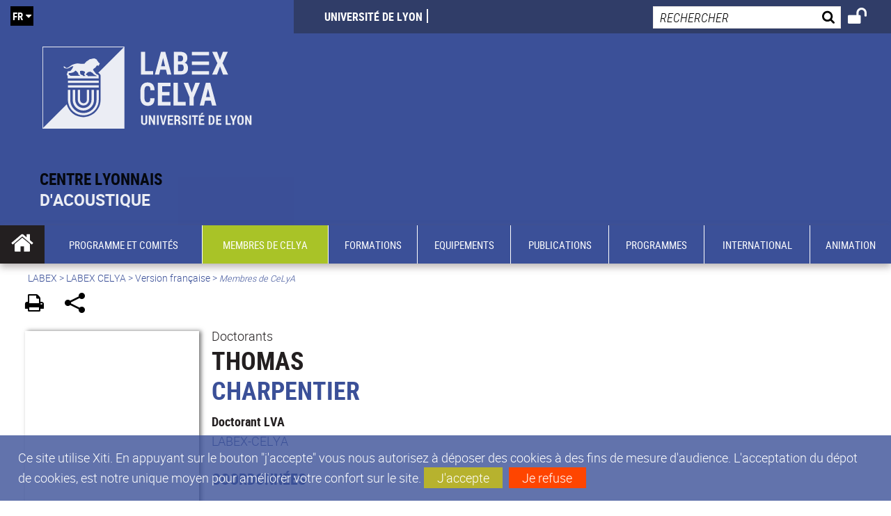

--- FILE ---
content_type: text/html;charset=UTF-8
request_url: https://celya.universite-lyon.fr/membres-de-celya/thomas-charpentier--308777.kjsp?RH=784483280082542
body_size: 15036
content:






















<!DOCTYPE html>
<!--[if IE 9]>    <html class="no-js ie ie9 html" xmlns="http://www.w3.org/1999/xhtml" lang="fr" xml:lang="fr"> <![endif]-->
<!--[if gt IE 9]> <html class="no-js ie html" xmlns="http://www.w3.org/1999/xhtml" lang="fr" xml:lang="fr"> <![endif]-->
<!--[if !IE]> --> <html class="no-js html" xmlns="http://www.w3.org/1999/xhtml" lang="fr" xml:lang="fr"> <!-- <![endif]-->
<head>
    <script type="text/javascript" src="https://tag.aticdn.net/619043/smarttag.js"></script>
    <meta name="viewport" content="width=device-width, initial-scale=1.0" />
    








<meta name="gitversion" content="09h34 08-10-2025" /><meta name="description" content="" />
<meta name="DC.Description" lang="fr-FR" content="" />
<meta itemprop="description" content="" />
<meta property="og:description" content="" />
<meta itemprop="name" content="Thomas&#x20;CHARPENTIER&#x20;" />
<meta property="og:title" content="Thomas&#x20;CHARPENTIER&#x20;" />
<meta property="og:site_name" content="LABEX&#x20;CELYA" />
<meta property="og:type" content="article" />
<meta property="og:url" content="https://celya.universite-lyon.fr/membres-de-celya/thomas-charpentier--308777.kjsp?RH=784483280082542" />
<meta itemprop="image" content="https://celya.universite-lyon.fr/medias/photo/v_head-294366-1280_1684930892881-png" />
<meta property="og:image" content="https://celya.universite-lyon.fr/medias/photo/v_head-294366-1280_1684930892881-png" />
<meta http-equiv="content-type" content="text/html; charset=utf-8" />
<title>LABEX CELYA - Thomas CHARPENTIER </title><link rel="canonical" href="https://celya.universite-lyon.fr/membres-de-celya/thomas-charpentier--308777.kjsp" /><link rel="shortcut icon" type="image/x-icon" href="https://celya.universite-lyon.fr/jsp_labex/images/favicon.ico" />
<link rel="icon" type="image/png" href="https://celya.universite-lyon.fr/jsp_labex/images/favicon.png" />
<link rel="icon" sizes="32x32" href="https://celya.universite-lyon.fr/jsp_labex/images/favicon-32.png" type="image/png">
<link rel="icon" sizes="64x64" href="https://celya.universite-lyon.fr/jsp_labex/images/favicon-64.png" type="image/png">
<link rel="icon" sizes="96x96" href="https://celya.universite-lyon.fr/jsp_labex/images/favicon-96.png" type="image/png">
<link rel="icon" sizes="196x196" href="https://celya.universite-lyon.fr/jsp_labex/images/favicon-196.png" type="image/png">
<link rel="apple-touch-icon" sizes="152x152" href="https://celya.universite-lyon.fr/jsp_labex/images/apple-touch-icon.png">
<link rel="apple-touch-icon" sizes="60x60" href="ahttps://celya.universite-lyon.fr/jsp_labex/images/apple-touch-icon-60x60.png">
<link rel="apple-touch-icon" sizes="76x76" href="https://celya.universite-lyon.fr/jsp_labex/images/apple-touch-icon-76x76.png">
<link rel="apple-touch-icon" sizes="114x114" href="https://celya.universite-lyon.fr/jsp_labex/images/apple-touch-icon-114x114.png">
<link rel="apple-touch-icon" sizes="120x120" href="https://celya.universite-lyon.fr/jsp_labex/images/apple-touch-icon-120x120.png">
<link rel="apple-touch-icon" sizes="144x144" href="https://celya.universite-lyon.fr/jsp_labex/images/apple-touch-icon-144x144.png">
<meta name="msapplication-TileImage" content="https://celya.universite-lyon.fr/jsp_labex/images/favicon-144.png">
<meta name="msapplication-TileColor" content="#FFFFFF">
<meta http-equiv="pragma" content="no-cache" />

<link rel="schema.DC" href="http://purl.org/dc/elements/1.1/" />
<meta name="DC.Title" content="LABEX CELYA - Thomas CHARPENTIER " />
<meta name="DC.Creator" content="Agnes Delebassee-Nabet" />
<meta name="DC.Subject" lang="fr-FR" content="" />
<meta name="DC.Description" lang="fr-FR" content="" />
<meta name="DC.Publisher" content="Agnes Delebassee-Nabet" />
<meta name="DC.Date.created" scheme="W3CDTF" content="20230524" />
<meta name="DC.Date.modified" scheme="W3CDTF" content="20230524" />
<meta name="DC.Language" scheme="RFC3066" content="fr-FR" />
<meta name="DC.Rights" content="Copyright &copy; LABEX CELYA" />

<meta name="author" lang="fr_FR" content="Agnes Delebassee-Nabet" />
<meta name="keywords" content="" />
<meta name="description" content="" />
<meta name="Date-Creation-yyyymmdd" content="20230524" />
<meta name="Date-Revision-yyyymmdd" content="20230524" />
<meta name="copyright" content="Copyright &copy; LABEX CELYA" />
<meta name="reply-to" content="webmaster@universite-lyon.fr" />
<meta name="category" content="Internet" />
<meta name="robots" content="index, follow" />
<meta name="distribution" content="global" />
<meta name="identifier-url" content="https://celya.universite-lyon.fr/" />
<meta name="resource-type" content="document" />
<meta name="expires" content="-1" />
<meta name="Generator" content="" />
<meta name="Formatter" content="" />

<meta name="google-site-verification" content="adfwjme30KZqhhGtgJQNba4h6b5BHOjvMSGYNqLo_g8" />


    <link rel="start" title="Accueil" href="https://celya.universite-lyon.fr/" />
    <link rel="alternate" type="application/rss+xml" title="Fil RSS des dix dernières actualités" href="https://celya.universite-lyon.fr/adminsite/webservices/export_rss.jsp?NOMBRE=10&amp;CODE_RUBRIQUE=LABEX-CELYA&amp;LANGUE=0" />

    <link rel="stylesheet" type="text/css" media="screen" href="https://celya.universite-lyon.fr/wro/jQueryCSS_labex/a005fa0951f1a522b8d1f4add1e2044412293a25.css"/>
    <link rel="stylesheet" type="text/css" media="print" href="https://celya.universite-lyon.fr/wro/styles-print_labex/bd2dc37bd42209d7f343c484436ddac64b22f2a9.css"/>
    <link rel="stylesheet" type="text/css" media="screen" href="https://celya.universite-lyon.fr/wro/styles_labex/fedd6b90ebf54030bc846f72bba46d170ba8c9d2.css"/>
    












<style type="text/css" media="screen">
    /*  remplacer par variable bandeau (de site) usine à sites  */
    #bandeau {
            background-image: url(https://celya.universite-lyon.fr/medias/photo/modele-bandeau-site_1531744153647-png);
    }
    @media screen and (min-width: 48em) {
        header, #menu_principal > li {
            background-color: rgba(59,80,152,1.0) !important;
        }
    }

    .list__authentification--item a {
        background-color: #3b5098;
    }
    .list__authentification--item:nth-child(even) a {
        background-color: #a9c327;
    }
    #menu_principal {
        background-color: #3b5098;
    }

    #menu_principal > li {
        background-color: #3b5098;
    }
    .objets.list .style004 .style004__date {
        background-color:#a9c327;
    }
    .objets.list.actualites.style-0001 .sans__vignette .sans__vignette__type a span:first-child {
        background-color:#3b5098;
    }

    .texte--selectionne {
        background-color: #3b5098;
    }

    

    ::-moz-selection {
        background-color: #3b5098;
    }

    ::selection {
        background-color: #3b5098;
    }

    legend {
        background: #3b5098;
    }

    cite {
        color: #3b5098;
    }

    q:before,
    q:after,
    blockquote:before,
    blockquote:after {
        color: #3b5098;
    }

    .contenu ul li::before {
        background: #3b5098;
    }

    ol li::before {
        color: #3b5098;
    }
    .extension-agenda a.more-event {background-color:#3b5098 !important;}
    a,
    .a {
        color: #3b5098;
    }

    #fil_ariane {
        color: #3b5098;
    }
    .ficheaccueil .accueil__edito .accueil__edito__bloc {
        background-color: #a9c327;
    }
    .layout .layout__simple-grid--siteLabex span.duoactu__actu__photo {
        background-color: #a9c327;
    }
    .secondaire {
        background-color: #a9c327 !important;
    }

    #bandeau_outils button.plier-deplier__bouton:hover,
    #bandeau_outils button.plier-deplier__bouton:focus,
    #bandeau_outils button.plier-deplier__bouton:active {
        color: #3b5098;
    }

    @media screen and (min-width: 73.44em) {
        #acces_directs > .menu__level__item > button:hover,
        #acces_directs > .menu__level__item > a:hover {
            color: #3b5098;
        }
    }

    .js #pied_outils {
        background: #3b5098;
    }

    .banner_cookie,
    .banner_cookie__refused,
    .banner_cookie__accepted {
        background: rgba(59,80,152,0.8);
    }

    ul.bloc-info {
        background: #3b5098;
    }

    .icon {
        color: #a9c327;
    }

    .onglets a:hover,
    .onglets #actif a {
        color: #3b5098;
    }

    #telecharger li .extension-poids-fichiers {
        color: #3b5098;
    }

    #telecharger li:hover,
    #telecharger li:focus {
        background: #3b5098;
    }

    fieldset,
    .fieldset {
        border-color: #3b5098;
    }

    button,
    [type="submit"],
    [type="reset"],
    [type="button"],
    .submit,
    .reset,
    .button {
        background-color: #3b5098;
    }

    select:focus,
    select:active,
    textarea:focus,
    textarea:active,
    input[type="text"]:focus,
    input[type="text"]:active,
    input[type="password"]:focus,
    input[type="password"]:active,
    input[type="file"]:focus,
    input[type="file"]:active,
    input[type="number"]:focus,
    input[type="number"]:active,
    input[type="email"]:focus,
    input[type="email"]:active {
        border-color: #3b5098;
    }

    .paragraphe--2,
    #encadres .encadre--1 {
        background: #3b5098;
    }
    .paragraphe--22 {
        background: #a9c327 !important;
    }
    #encadres .encadre--4 {
        background: #a9c327;
    }

    .paragraphe__titre--3 {
        background: #3b5098;
    }
    .paragraphe__titre--33 {
        background: #a9c327;
    }

    .paragraphe__titre--4 {
        color: #3b5098;
        border-bottom-color: #3b5098;
    }

    .paragraphe__titre--4::after {
        color: #3b5098;
    }

    .paragraphe__titre--4.active {
        background: #3b5098;
    }

    .paragraphe--5::after {
        background: #3b5098;
    }

    .paragraphe--6::after {
        background: #a9c327;
    }


    [class*="encadre--"] ul li::before {
        background: #3b5098;
    }

    #encadres .encadre__titre--3,
    #encadres [class*="encadre_auto"] h2 {
        background: #3b5098;
    }
    #encadres .encadre__titre--2 {
        background: #a9c327;
    }

    .fiche .bloc__description::after {
        background: #3b5098;
    }

    .fiche.document #resume::after {
        background: #3b5098;
    }

    .fiche .article__thematique,
    .fiche .type__thematique,
    .fiche .type__categorie,
    .fiche .document__type,
    .fiche .lien__type,
    .fiche .type_laboratoire,
    .fiche .type_structure,
    .fiche .domaines_formation {
        color: #3b5098;
    }

    .fiche.actualite #description::after,
    .fiche.actualite #resume::after {
        background: #3b5098;
    }

    .fiche .bloc__information__actualite {
        background: #3b5098;
    }

    .fiche #soustitre {
        color: #3b5098;
    }

    .fiche.article #resume::after {
        background: #3b5098;
    }

    .fiche .labo__theme_recherche::after {
        background: #3b5098;
    }

    .fiche .motif::after {
        background: #3b5098;
    }

    .fiche .motif .motif__titre h2 {
        color: #3b5098;
    }
    .fiche .annuaireksup__structure__autre {
        color: #3b5098;
    }

    .fiche.laboratoire .bloc__encadre__information {
        background: #3b5098;
    }

    .fiche.offresstagesemplois .offrestageemploi__synthese__offre {
        background: #3b5098;
    }

    .fiche.offresstagesemplois .offrestageemploi__titre__profil {
        color: #3b5098;
    }

    @media screen and (min-width: 768px) {
        body.accueil > header .font__logo__accroche {
            background-color: white;
        }
        body > header .font__logo__accroche  {
            background-color: #3b5098;
        }
    }
    body > header .banniere {
        background-color:#3b5098;
    }
    body.accueil > header .banniere {
        background-color:white;
    }
    @media screen and (max-width: 63.99em) {
        body > header .banniere__accroche__rubrique {
            background-color: #3b5098;
        }
        body.accueil > header .banniere__accroche__rubrique {
            background-color: white;
        }
    }

    body.accueil > header .font__logo__accroche strong {
        color: #3b5098;
    }

    #menu_principal li.menu__level__item--actif,
    #menu_principal li.active {
        background-color: #a9c327;
    }

    .menu__double {
        background-color: #3b5098;
    }
    .ruban {
        background-color: #3b5098 !important;
    }
    .bg-secondaire {
        background-color: #a9c327 !important;
    }

    @media screen and (min-width: 48em) {
        #menu_principal > li > button:focus,
        #menu_principal > li > button:hover,
        #menu_principal > li > a:focus,
        #menu_principal > li > a:hover,
        #menu_principal > li > span:focus,
        #menu_principal > li > span:hover {
            background-color: #a9c327;
        }

        #menu_principal > li > button.active,
        html.no-js #menu_principal > li > button:hover {
            background-color: #a9c327;
        }

        #menu_principal > li.menu__level__item--actif > button,
        #menu_principal > li.menu__level__item--actif > a,
        #menu_principal > li.menu__level__item--actif > span {
            background-color: #a9c327;
        }

        #menu_principal > li.menu__level__item--actif > button.active,
        html.no-js #menu_principal > li.menu__level__item--actif > button:hover,
        #menu_principal > li.menu__level__item--actif > a:hover,
        #menu_principal > li.menu__level__item--actif > span:hover {
            background-color: #a9c327;
        }

        #menu_principal > li > .menu__level {
            border-bottom-color: #a9c327;
        }

    }
    li.style0004 a div.soustitre-article {
        color: #a9c327;
    }


    .ficheaccueil .owl-dot.active {
        background: #3b5098;
    }

    .ficheaccueil .accueil__actualite .accueil__actualite__conteneur__titre {
        color: #3b5098;
    }

    .ficheaccueil .accueil__edito::after {
        background: #3b5098;
    }

    .ficheaccueil .accueil__focus .accueil__focus__bloc .accueil__focus__bloc__info {
        background: #3b5098;
    }

    .ficheaccueil .accueil__media .accueil__media__bloc .accueil__media__bloc__info {
        background: #3b5098;
    }

    .ficheaccueil .accueil__media [class*="bouton_play_"]::before {
        background: #3b5098;
    }

    .social-feeds__header__filters__filter input:checked + .radio-label {
        background-color: #3b5098;
    }

    .tile__title {
        color: #3b5098;
    }

    .duoactu__actu__title {
        color: #3b5098;
    }

    .duoagenda__actu__date {
        background-color: #3b5098;
    }

    .duoagenda__actu__title {
        color: #3b5098;
    }

    .carte.actualites#liste_resultats li.avec_vignette .vignette_deco .date,
    .carte.actualites#liste_resultats .objets.carte.offre-emploi li .vignette_deco .date,
    .objets.carte.offre-emploi .carte.actualites#liste_resultats li .vignette_deco .date,
    .objets.carte.actualites .carte.offre-emploi#liste_resultats li .vignette_deco .date,
    .carte.offre-emploi#liste_resultats .objets.carte.actualites li .vignette_deco .date,
    .carte.actualites#liste_resultats .carte.offre-em#liste_resultats li .vignette_deco .date,
    .carte.offre-emploi#liste_resultats .carte.actualites#liste_resultats li .vignette_deco .date {
        background: #3b5098;
    }

    .objets.carte.actualites li.avec_vignette a.resume__bloc,
    .carte.actualites#liste_resultats li.avec_vignette a.resume__bloc,
    .objets.carte.actualites .objets.carte.offre-emploi li a.resume__bloc,
    .objets.carte.offre-emploi .objets.carte.actualites li a.resume__bloc,
    .carte.actualites#liste_resultats .objets.carte.offre-emploi li a.resume__bloc,
    .objets.carte.offre-emploi .carte.actualites#liste_resultats li a.resume__bloc,
    .objets.carte.actualites .carte.offre-emploi#liste_resultats li a.resume__bloc,
    .carte.offre-emploi#liste_resultats .objets.carte.actualites li a.resume__bloc,
    .carte.actualites#liste_resultats .carte.offre-emploi#liste_resultats li a.resume__bloc,
    .carte.offre-emploi#liste_resultats .carte.actualites#liste_resultats li a.resume__bloc {
        background: #3b5098;
    }
    .objets.liens li.avec_vignette a.resume__bloc {
        background: #a9c327;
    }

    .objets.carte.offre-emploi li,
    .carte.offre-emploi#liste_resultats li {
        background: #3b5098;
    }


    .objets.carte.offre-emploi li .offre__emploi__bloc .offre__emploi__item__categorie a,
    .carte.offre-emploi#liste_resultats li .offre__emploi__bloc .offre__emploi__item__categorie a {
        color: #3b5098;
    }

    .objets.carte__icon .fichiers-joints__item::before, .objets.carte__icon .link-icon::before,
    .carte__icon#liste_resultats .fichiers-joints__item::before, .carte__icon#liste_resultats .link-icon::before {
        background: #3b5098;
    }

    .objets.list .sans__vignette__type,
    .list#liste_resultats .sans__vignette__type {
        background: #3b5098;
    }

    .objets.list .sans__vignette__date,
    .list#liste_resultats .sans__vignette__date {
        color: #3b5098;
    }

    

    
        
    
        
    
        
    
        
    
        
    
        
    
        
    
        
    

    

    #liste_resultats.carte.offre-emploi li .offre__emploi__bloc .offre__emploi__item__categorie a,
    #liste_resultats.list .sans__vignette__date,
    #telecharger li::before,
    .actions-fiche .actions-fiche__item .icon,
    .bloc__nom,
    .fiche .bloc__coordonnee .motif__titre h2,
    .fiche .surtitre,
    .fiche .surtitre a,
    .fiche.offresstagesemplois .bloc__postuler a::before,
    .menu__level__item--acces-directs button,
    .motif__contenu a,
    blockquote::after,
    blockquote::before,
    body.show-menu #menu_principal li.menu__level__item--acces-directs,
    html.js .bouton-bandeau:active,
    html.js .bouton-bandeau:active .icon,
    html.js .bouton-bandeau:focus,
    html.js .bouton-bandeau:focus .icon,
    html.js .bouton-bandeau:hover,
    html.js .bouton-bandeau:hover .icon,
    html.js .plier-deplier .plier-deplier__bouton:active,
    html.js .plier-deplier .plier-deplier__bouton:active .icon,
    html.js .plier-deplier .plier-deplier__bouton:focus,
    html.js .plier-deplier .plier-deplier__bouton:focus .icon,
    html.js .plier-deplier .plier-deplier__bouton:hover,
    html.js .plier-deplier .plier-deplier__bouton:hover .icon,
    q::after,
    q::before {
        color: #3b5098;
    }
    @media screen and (max-width: 47.99em) {
        body header div.cartouche div div#bandeau_outils {
           background-color: #3b5098;
        }
    }
    .objets.carte.actualites li.avec_vignette .vignette_deco .date,
    #liste_resultats.carte.actualites li.avec_vignette .vignette_deco .date,
    .objets.carte.actualites .ficheaccueil .accueil__actualite li.accueil__actualite__bloc__unite .vignette_deco .date,
    .ficheaccueil .accueil__actualite .objets.carte.actualites li.accueil__actualite__bloc__unite .vignette_deco .date,
    #liste_resultats.carte.actualites .ficheaccueil .accueil__actualite li.accueil__actualite__bloc__unite .vignette_deco .date,
    .ficheaccueil .accueil__actualite #liste_resultats.carte.actualites li.accueil__actualite__bloc__unite .vignette_deco .date,
    .objets.carte.actualites .objets.carte.offre-emploi li .vignette_deco .date,
    .objets.carte.offre-emploi .objets.carte.actualites li .vignette_deco .date,
    #liste_resultats.carte.actualites .objets.carte.offre-emploi li .vignette_deco .date,
    .objets.carte.offre-emploi #liste_resultats.carte.actualites li .vignette_deco .date,
    .objets.carte.actualites #liste_resultats.carte.offre-emploi li .vignette_deco .date,
    #liste_resultats.carte.offre-emploi .objets.carte.actualites li .vignette_deco .date,
    #liste_resultats.carte.actualites #liste_resultats.carte.offre-emploi li .vignette_deco .date,
    #liste_resultats.carte.offre-emploi #liste_resultats.carte.actualites li .vignette_deco .date,
    .ficheaccueil .carousel-card .carrousel-deco,
    .objets.carte li.avec_vignette .vignette_deco2 {
        background-color: rgba(59,80,152,0.8);
    }
    /*@media screen and (max-width: 47.99em) {
        .reseaux-sociaux__liste {
            background-color: rgba(59,80,152,0.8);

        }
    }*/

    button:hover,
    [type="submit"]:hover,
    [type="reset"]:hover,
    [type="button"]:hover,
    .submit:hover,
    .reset:hover,
    .button:hover,
    button:focus,
    [type="submit"]:focus,
    [type="reset"]:focus,
    [type="button"]:focus,
    .submit:focus,
    .reset:focus,
    .button:focus {
        background-color: #6c7bb1;
    }

    button:active,
    [type="submit"]:active,
    [type="reset"]:active,
    [type="button"]:active,
    .submit:active,
    .reset:active,
    .button:active {
        background-color: #2c3c72;
    }
    .custom_palette_INDULO-ORANGE {
        background-color: f0781e
    }
    .ficheaccueil .accueil__media .bouton_play_f0781e::before {
        background: #f0781e;
    }
    ul.document.carte__icon li{
        background-color:rgba(59,80,152,0.2) !important;
    }
    ul.document.carte__icon span{
        background-color:rgba(59,80,152,0.8) !important;
    }

    
    .custom_palette_INSITU-2 {
        background-color: fc4526
    }
    .ficheaccueil .accueil__media .bouton_play_fc4526::before {
        background: #fc4526;
    }
    ul.document.carte__icon li{
        background-color:rgba(59,80,152,0.2) !important;
    }
    ul.document.carte__icon span{
        background-color:rgba(59,80,152,0.8) !important;
    }

    
    .custom_palette_portail-aide-jaune {
        background-color: fed373
    }
    .ficheaccueil .accueil__media .bouton_play_fed373::before {
        background: #fed373;
    }
    ul.document.carte__icon li{
        background-color:rgba(59,80,152,0.2) !important;
    }
    ul.document.carte__icon span{
        background-color:rgba(59,80,152,0.8) !important;
    }

    
    .custom_palette_EUL {
        background-color: 425A6C
    }
    .ficheaccueil .accueil__media .bouton_play_425A6C::before {
        background: #425A6C;
    }
    ul.document.carte__icon li{
        background-color:rgba(59,80,152,0.2) !important;
    }
    ul.document.carte__icon span{
        background-color:rgba(59,80,152,0.8) !important;
    }

    
    .custom_palette_HERMES-BEIGE-ACCESSIBLE {
        background-color: b1604b
    }
    .ficheaccueil .accueil__media .bouton_play_b1604b::before {
        background: #b1604b;
    }
    ul.document.carte__icon li{
        background-color:rgba(59,80,152,0.2) !important;
    }
    ul.document.carte__icon span{
        background-color:rgba(59,80,152,0.8) !important;
    }

    
    .custom_palette_POPSCIENCES1 {
        background-color: 00a774
    }
    .ficheaccueil .accueil__media .bouton_play_00a774::before {
        background: #00a774;
    }
    ul.document.carte__icon li{
        background-color:rgba(59,80,152,0.2) !important;
    }
    ul.document.carte__icon span{
        background-color:rgba(59,80,152,0.8) !important;
    }

    
    .custom_palette_JACES-1-bleu {
        background-color: 9fbfe5
    }
    .ficheaccueil .accueil__media .bouton_play_9fbfe5::before {
        background: #9fbfe5;
    }
    ul.document.carte__icon li{
        background-color:rgba(59,80,152,0.2) !important;
    }
    ul.document.carte__icon span{
        background-color:rgba(59,80,152,0.8) !important;
    }

    
    .custom_palette_BMIC2 {
        background-color: 274f9e
    }
    .ficheaccueil .accueil__media .bouton_play_274f9e::before {
        background: #274f9e;
    }
    ul.document.carte__icon li{
        background-color:rgba(59,80,152,0.2) !important;
    }
    ul.document.carte__icon span{
        background-color:rgba(59,80,152,0.8) !important;
    }

    
    .custom_palette_Violet-stop-violences {
        background-color: M7WUR4UA
    }
    .ficheaccueil .accueil__media .bouton_play_M7WUR4UA::before {
        background: #M7WUR4UA;
    }
    ul.document.carte__icon li{
        background-color:rgba(59,80,152,0.2) !important;
    }
    ul.document.carte__icon span{
        background-color:rgba(59,80,152,0.8) !important;
    }

    
    .custom_palette_BMIC1 {
        background-color: 1d3176
    }
    .ficheaccueil .accueil__media .bouton_play_1d3176::before {
        background: #1d3176;
    }
    ul.document.carte__icon li{
        background-color:rgba(59,80,152,0.2) !important;
    }
    ul.document.carte__icon span{
        background-color:rgba(59,80,152,0.8) !important;
    }

    
    .custom_palette_EEA2 {
        background-color: ec672b
    }
    .ficheaccueil .accueil__media .bouton_play_ec672b::before {
        background: #ec672b;
    }
    ul.document.carte__icon li{
        background-color:rgba(59,80,152,0.2) !important;
    }
    ul.document.carte__icon span{
        background-color:rgba(59,80,152,0.8) !important;
    }

    
    .custom_palette_0047BA {
        background-color: EDSEG1
    }
    .ficheaccueil .accueil__media .bouton_play_EDSEG1::before {
        background: #EDSEG1;
    }
    ul.document.carte__icon li{
        background-color:rgba(59,80,152,0.2) !important;
    }
    ul.document.carte__icon span{
        background-color:rgba(59,80,152,0.8) !important;
    }

    
    .custom_palette_CEP2019 {
        background-color: bc0055
    }
    .ficheaccueil .accueil__media .bouton_play_bc0055::before {
        background: #bc0055;
    }
    ul.document.carte__icon li{
        background-color:rgba(59,80,152,0.2) !important;
    }
    ul.document.carte__icon span{
        background-color:rgba(59,80,152,0.8) !important;
    }

    
    .custom_palette_INNOVATION {
        background-color: f59a00
    }
    .ficheaccueil .accueil__media .bouton_play_f59a00::before {
        background: #f59a00;
    }
    ul.document.carte__icon li{
        background-color:rgba(59,80,152,0.2) !important;
    }
    ul.document.carte__icon span{
        background-color:rgba(59,80,152,0.8) !important;
    }

    
    .custom_palette_SCIENCESSOCIALES1 {
        background-color: 831148
    }
    .ficheaccueil .accueil__media .bouton_play_831148::before {
        background: #831148;
    }
    ul.document.carte__icon li{
        background-color:rgba(59,80,152,0.2) !important;
    }
    ul.document.carte__icon span{
        background-color:rgba(59,80,152,0.8) !important;
    }

    
    .custom_palette_JACES-3-orange {
        background-color: f0ad90
    }
    .ficheaccueil .accueil__media .bouton_play_f0ad90::before {
        background: #f0ad90;
    }
    ul.document.carte__icon li{
        background-color:rgba(59,80,152,0.2) !important;
    }
    ul.document.carte__icon span{
        background-color:rgba(59,80,152,0.8) !important;
    }

    
    .custom_palette_festival-popsciences {
        background-color: 6d3a6b
    }
    .ficheaccueil .accueil__media .bouton_play_6d3a6b::before {
        background: #6d3a6b;
    }
    ul.document.carte__icon li{
        background-color:rgba(59,80,152,0.2) !important;
    }
    ul.document.carte__icon span{
        background-color:rgba(59,80,152,0.8) !important;
    }

    
    .custom_palette_Violet-stop-violences {
        background-color: 4c2683
    }
    .ficheaccueil .accueil__media .bouton_play_4c2683::before {
        background: #4c2683;
    }
    ul.document.carte__icon li{
        background-color:rgba(59,80,152,0.2) !important;
    }
    ul.document.carte__icon span{
        background-color:rgba(59,80,152,0.8) !important;
    }

    
    .custom_palette_ARQUS-gold {
        background-color: bb9653
    }
    .ficheaccueil .accueil__media .bouton_play_bb9653::before {
        background: #bb9653;
    }
    ul.document.carte__icon li{
        background-color:rgba(59,80,152,0.2) !important;
    }
    ul.document.carte__icon span{
        background-color:rgba(59,80,152,0.8) !important;
    }

    
    .custom_palette_DROIT2 {
        background-color: e73843
    }
    .ficheaccueil .accueil__media .bouton_play_e73843::before {
        background: #e73843;
    }
    ul.document.carte__icon li{
        background-color:rgba(59,80,152,0.2) !important;
    }
    ul.document.carte__icon span{
        background-color:rgba(59,80,152,0.8) !important;
    }

    
    .custom_palette_ULYS {
        background-color: ec6246
    }
    .ficheaccueil .accueil__media .bouton_play_ec6246::before {
        background: #ec6246;
    }
    ul.document.carte__icon li{
        background-color:rgba(59,80,152,0.2) !important;
    }
    ul.document.carte__icon span{
        background-color:rgba(59,80,152,0.8) !important;
    }

    
    .custom_palette_SEG2 {
        background-color: 244e9d
    }
    .ficheaccueil .accueil__media .bouton_play_244e9d::before {
        background: #244e9d;
    }
    ul.document.carte__icon li{
        background-color:rgba(59,80,152,0.2) !important;
    }
    ul.document.carte__icon span{
        background-color:rgba(59,80,152,0.8) !important;
    }

    
    .custom_palette_canbios-1 {
        background-color: BDBADE
    }
    .ficheaccueil .accueil__media .bouton_play_BDBADE::before {
        background: #BDBADE;
    }
    ul.document.carte__icon li{
        background-color:rgba(59,80,152,0.2) !important;
    }
    ul.document.carte__icon span{
        background-color:rgba(59,80,152,0.8) !important;
    }

    
    .custom_palette_Rouge-Mes-aides {
        background-color: AA1124
    }
    .ficheaccueil .accueil__media .bouton_play_AA1124::before {
        background: #AA1124;
    }
    ul.document.carte__icon li{
        background-color:rgba(59,80,152,0.2) !important;
    }
    ul.document.carte__icon span{
        background-color:rgba(59,80,152,0.8) !important;
    }

    
    .custom_palette_LABEX-ASLAN1-PRIMES2 {
        background-color: 2f52a0
    }
    .ficheaccueil .accueil__media .bouton_play_2f52a0::before {
        background: #2f52a0;
    }
    ul.document.carte__icon li{
        background-color:rgba(59,80,152,0.2) !important;
    }
    ul.document.carte__icon span{
        background-color:rgba(59,80,152,0.8) !important;
    }

    
    .custom_palette_FORMATION {
        background-color: e72980
    }
    .ficheaccueil .accueil__media .bouton_play_e72980::before {
        background: #e72980;
    }
    ul.document.carte__icon li{
        background-color:rgba(59,80,152,0.2) !important;
    }
    ul.document.carte__icon span{
        background-color:rgba(59,80,152,0.8) !important;
    }

    
    .custom_palette_portail-aide-gris {
        background-color: 385664
    }
    .ficheaccueil .accueil__media .bouton_play_385664::before {
        background: #385664;
    }
    ul.document.carte__icon li{
        background-color:rgba(59,80,152,0.2) !important;
    }
    ul.document.carte__icon span{
        background-color:rgba(59,80,152,0.8) !important;
    }

    
    .custom_palette_DEVWECAN2-MILYON1 {
        background-color: 9ac331
    }
    .ficheaccueil .accueil__media .bouton_play_9ac331::before {
        background: #9ac331;
    }
    ul.document.carte__icon li{
        background-color:rgba(59,80,152,0.2) !important;
    }
    ul.document.carte__icon span{
        background-color:rgba(59,80,152,0.8) !important;
    }

    
    .custom_palette_DROIT1 {
        background-color: 8c2525
    }
    .ficheaccueil .accueil__media .bouton_play_8c2525::before {
        background: #8c2525;
    }
    ul.document.carte__icon li{
        background-color:rgba(59,80,152,0.2) !important;
    }
    ul.document.carte__icon span{
        background-color:rgba(59,80,152,0.8) !important;
    }

    
    .custom_palette_LIO1 {
        background-color: f9af00
    }
    .ficheaccueil .accueil__media .bouton_play_f9af00::before {
        background: #f9af00;
    }
    ul.document.carte__icon li{
        background-color:rgba(59,80,152,0.2) !important;
    }
    ul.document.carte__icon span{
        background-color:rgba(59,80,152,0.8) !important;
    }

    
    .custom_palette_LABEX-ASLAN-2 {
        background-color: dfdad6
    }
    .ficheaccueil .accueil__media .bouton_play_dfdad6::before {
        background: #dfdad6;
    }
    ul.document.carte__icon li{
        background-color:rgba(59,80,152,0.2) !important;
    }
    ul.document.carte__icon span{
        background-color:rgba(59,80,152,0.8) !important;
    }

    
    .custom_palette_EPIC1 {
        background-color: 532558
    }
    .ficheaccueil .accueil__media .bouton_play_532558::before {
        background: #532558;
    }
    ul.document.carte__icon li{
        background-color:rgba(59,80,152,0.2) !important;
    }
    ul.document.carte__icon span{
        background-color:rgba(59,80,152,0.8) !important;
    }

    
    .custom_palette_SCIENCESSOCIALES2 {
        background-color: d6036d
    }
    .ficheaccueil .accueil__media .bouton_play_d6036d::before {
        background: #d6036d;
    }
    ul.document.carte__icon li{
        background-color:rgba(59,80,152,0.2) !important;
    }
    ul.document.carte__icon span{
        background-color:rgba(59,80,152,0.8) !important;
    }

    
    .custom_palette_portail-aide-rouge {
        background-color: ef7c62
    }
    .ficheaccueil .accueil__media .bouton_play_ef7c62::before {
        background: #ef7c62;
    }
    ul.document.carte__icon li{
        background-color:rgba(59,80,152,0.2) !important;
    }
    ul.document.carte__icon span{
        background-color:rgba(59,80,152,0.8) !important;
    }

    
    .custom_palette_SEG1 {
        background-color: 21325e
    }
    .ficheaccueil .accueil__media .bouton_play_21325e::before {
        background: #21325e;
    }
    ul.document.carte__icon li{
        background-color:rgba(59,80,152,0.2) !important;
    }
    ul.document.carte__icon span{
        background-color:rgba(59,80,152,0.8) !important;
    }

    
    .custom_palette_COMOD-2 {
        background-color: eb5893
    }
    .ficheaccueil .accueil__media .bouton_play_eb5893::before {
        background: #eb5893;
    }
    ul.document.carte__icon li{
        background-color:rgba(59,80,152,0.2) !important;
    }
    ul.document.carte__icon span{
        background-color:rgba(59,80,152,0.8) !important;
    }

    
    .custom_palette_JACES-2-jaune {
        background-color: f2d369
    }
    .ficheaccueil .accueil__media .bouton_play_f2d369::before {
        background: #f2d369;
    }
    ul.document.carte__icon li{
        background-color:rgba(59,80,152,0.2) !important;
    }
    ul.document.carte__icon span{
        background-color:rgba(59,80,152,0.8) !important;
    }

    
    .custom_palette_jaune-stop-violences {
        background-color: fce563
    }
    .ficheaccueil .accueil__media .bouton_play_fce563::before {
        background: #fce563;
    }
    ul.document.carte__icon li{
        background-color:rgba(59,80,152,0.2) !important;
    }
    ul.document.carte__icon span{
        background-color:rgba(59,80,152,0.8) !important;
    }

    
    .custom_palette_POPSCIENCES2-DEVWECAN1 {
        background-color: e6007c
    }
    .ficheaccueil .accueil__media .bouton_play_e6007c::before {
        background: #e6007c;
    }
    ul.document.carte__icon li{
        background-color:rgba(59,80,152,0.2) !important;
    }
    ul.document.carte__icon span{
        background-color:rgba(59,80,152,0.8) !important;
    }

    
    .custom_palette_ARQUS-gris {
        background-color: 434345
    }
    .ficheaccueil .accueil__media .bouton_play_434345::before {
        background: #434345;
    }
    ul.document.carte__icon li{
        background-color:rgba(59,80,152,0.2) !important;
    }
    ul.document.carte__icon span{
        background-color:rgba(59,80,152,0.8) !important;
    }

    
    .custom_palette_FABRIQUE-ENCART {
        background-color: E8E6E7
    }
    .ficheaccueil .accueil__media .bouton_play_E8E6E7::before {
        background: #E8E6E7;
    }
    ul.document.carte__icon li{
        background-color:rgba(59,80,152,0.2) !important;
    }
    ul.document.carte__icon span{
        background-color:rgba(59,80,152,0.8) !important;
    }

    
    .custom_palette_PHAST1 {
        background-color: 6c645d
    }
    .ficheaccueil .accueil__media .bouton_play_6c645d::before {
        background: #6c645d;
    }
    ul.document.carte__icon li{
        background-color:rgba(59,80,152,0.2) !important;
    }
    ul.document.carte__icon span{
        background-color:rgba(59,80,152,0.8) !important;
    }

    
    .custom_palette_GLOURB {
        background-color: 008f01
    }
    .ficheaccueil .accueil__media .bouton_play_008f01::before {
        background: #008f01;
    }
    ul.document.carte__icon li{
        background-color:rgba(59,80,152,0.2) !important;
    }
    ul.document.carte__icon span{
        background-color:rgba(59,80,152,0.8) !important;
    }

    
    .custom_palette_NSCO-2 {
        background-color: 8E4017
    }
    .ficheaccueil .accueil__media .bouton_play_8E4017::before {
        background: #8E4017;
    }
    ul.document.carte__icon li{
        background-color:rgba(59,80,152,0.2) !important;
    }
    ul.document.carte__icon span{
        background-color:rgba(59,80,152,0.8) !important;
    }

    
    .custom_palette_EDISS1 {
        background-color: 135f82
    }
    .ficheaccueil .accueil__media .bouton_play_135f82::before {
        background: #135f82;
    }
    ul.document.carte__icon li{
        background-color:rgba(59,80,152,0.2) !important;
    }
    ul.document.carte__icon span{
        background-color:rgba(59,80,152,0.8) !important;
    }

    
    .custom_palette_JACES-5-rose {
        background-color: f19ec4
    }
    .ficheaccueil .accueil__media .bouton_play_f19ec4::before {
        background: #f19ec4;
    }
    ul.document.carte__icon li{
        background-color:rgba(59,80,152,0.2) !important;
    }
    ul.document.carte__icon span{
        background-color:rgba(59,80,152,0.8) !important;
    }

    
    .custom_palette_CAMPUS {
        background-color: 009872
    }
    .ficheaccueil .accueil__media .bouton_play_009872::before {
        background: #009872;
    }
    ul.document.carte__icon li{
        background-color:rgba(59,80,152,0.2) !important;
    }
    ul.document.carte__icon span{
        background-color:rgba(59,80,152,0.8) !important;
    }

    
    .custom_palette_SCIENCES-SOCIETE {
        background-color: be9ac8
    }
    .ficheaccueil .accueil__media .bouton_play_be9ac8::before {
        background: #be9ac8;
    }
    ul.document.carte__icon li{
        background-color:rgba(59,80,152,0.2) !important;
    }
    ul.document.carte__icon span{
        background-color:rgba(59,80,152,0.8) !important;
    }

    
    .custom_palette_Guide-d'accueil {
        background-color: 7bc9ce
    }
    .ficheaccueil .accueil__media .bouton_play_7bc9ce::before {
        background: #7bc9ce;
    }
    ul.document.carte__icon li{
        background-color:rgba(59,80,152,0.2) !important;
    }
    ul.document.carte__icon span{
        background-color:rgba(59,80,152,0.8) !important;
    }

    
    .custom_palette_H3 {
        background-color: DFDACF
    }
    .ficheaccueil .accueil__media .bouton_play_DFDACF::before {
        background: #DFDACF;
    }
    ul.document.carte__icon li{
        background-color:rgba(59,80,152,0.2) !important;
    }
    ul.document.carte__icon span{
        background-color:rgba(59,80,152,0.8) !important;
    }

    
    .custom_palette_EEA1 {
        background-color: 8f4018
    }
    .ficheaccueil .accueil__media .bouton_play_8f4018::before {
        background: #8f4018;
    }
    ul.document.carte__icon li{
        background-color:rgba(59,80,152,0.2) !important;
    }
    ul.document.carte__icon span{
        background-color:rgba(59,80,152,0.8) !important;
    }

    
    .custom_palette_Rose-Jaces-2022 {
        background-color: fe8d7d
    }
    .ficheaccueil .accueil__media .bouton_play_fe8d7d::before {
        background: #fe8d7d;
    }
    ul.document.carte__icon li{
        background-color:rgba(59,80,152,0.2) !important;
    }
    ul.document.carte__icon span{
        background-color:rgba(59,80,152,0.8) !important;
    }

    
    .custom_palette_AEA-JAUNE {
        background-color: CEA811
    }
    .ficheaccueil .accueil__media .bouton_play_CEA811::before {
        background: #CEA811;
    }
    ul.document.carte__icon li{
        background-color:rgba(59,80,152,0.2) !important;
    }
    ul.document.carte__icon span{
        background-color:rgba(59,80,152,0.8) !important;
    }

    
    .custom_palette_MEGA1 {
        background-color: 3f5665
    }
    .ficheaccueil .accueil__media .bouton_play_3f5665::before {
        background: #3f5665;
    }
    ul.document.carte__icon li{
        background-color:rgba(59,80,152,0.2) !important;
    }
    ul.document.carte__icon span{
        background-color:rgba(59,80,152,0.8) !important;
    }

    
    .custom_palette_RECHERCHE {
        background-color: 00acaf
    }
    .ficheaccueil .accueil__media .bouton_play_00acaf::before {
        background: #00acaf;
    }
    ul.document.carte__icon li{
        background-color:rgba(59,80,152,0.2) !important;
    }
    ul.document.carte__icon span{
        background-color:rgba(59,80,152,0.8) !important;
    }

    
    .custom_palette_E2M2-1 {
        background-color: 016169
    }
    .ficheaccueil .accueil__media .bouton_play_016169::before {
        background: #016169;
    }
    ul.document.carte__icon li{
        background-color:rgba(59,80,152,0.2) !important;
    }
    ul.document.carte__icon span{
        background-color:rgba(59,80,152,0.8) !important;
    }

    
    .custom_palette_Rose-Stop-violences {
        background-color: f6bcd4
    }
    .ficheaccueil .accueil__media .bouton_play_f6bcd4::before {
        background: #f6bcd4;
    }
    ul.document.carte__icon li{
        background-color:rgba(59,80,152,0.2) !important;
    }
    ul.document.carte__icon span{
        background-color:rgba(59,80,152,0.8) !important;
    }

    
    .custom_palette_canbios-2 {
        background-color: 596C7C
    }
    .ficheaccueil .accueil__media .bouton_play_596C7C::before {
        background: #596C7C;
    }
    ul.document.carte__icon li{
        background-color:rgba(59,80,152,0.2) !important;
    }
    ul.document.carte__icon span{
        background-color:rgba(59,80,152,0.8) !important;
    }

    
    .custom_palette_portail-aide-orange {
        background-color: f8b16f
    }
    .ficheaccueil .accueil__media .bouton_play_f8b16f::before {
        background: #f8b16f;
    }
    ul.document.carte__icon li{
        background-color:rgba(59,80,152,0.2) !important;
    }
    ul.document.carte__icon span{
        background-color:rgba(59,80,152,0.8) !important;
    }

    
    .custom_palette_MANUTECH2 {
        background-color: f18700
    }
    .ficheaccueil .accueil__media .bouton_play_f18700::before {
        background: #f18700;
    }
    ul.document.carte__icon li{
        background-color:rgba(59,80,152,0.2) !important;
    }
    ul.document.carte__icon span{
        background-color:rgba(59,80,152,0.8) !important;
    }

    
    .custom_palette_PHILO1 {
        background-color: 967018
    }
    .ficheaccueil .accueil__media .bouton_play_967018::before {
        background: #967018;
    }
    ul.document.carte__icon li{
        background-color:rgba(59,80,152,0.2) !important;
    }
    ul.document.carte__icon span{
        background-color:rgba(59,80,152,0.8) !important;
    }

    
    .custom_palette_CORTEX-1-LIO-2 {
        background-color: 1d1d1b
    }
    .ficheaccueil .accueil__media .bouton_play_1d1d1b::before {
        background: #1d1d1b;
    }
    ul.document.carte__icon li{
        background-color:rgba(59,80,152,0.2) !important;
    }
    ul.document.carte__icon span{
        background-color:rgba(59,80,152,0.8) !important;
    }

    
    .custom_palette_Gold {
        background-color: 86764E
    }
    .ficheaccueil .accueil__media .bouton_play_86764E::before {
        background: #86764E;
    }
    ul.document.carte__icon li{
        background-color:rgba(59,80,152,0.2) !important;
    }
    ul.document.carte__icon span{
        background-color:rgba(59,80,152,0.8) !important;
    }

    
    .custom_palette_LABEX-CELYA-2 {
        background-color: 3c5097
    }
    .ficheaccueil .accueil__media .bouton_play_3c5097::before {
        background: #3c5097;
    }
    ul.document.carte__icon li{
        background-color:rgba(59,80,152,0.2) !important;
    }
    ul.document.carte__icon span{
        background-color:rgba(59,80,152,0.8) !important;
    }

    
    .custom_palette_IMU-GRIS {
        background-color: afbbc3
    }
    .ficheaccueil .accueil__media .bouton_play_afbbc3::before {
        background: #afbbc3;
    }
    ul.document.carte__icon li{
        background-color:rgba(59,80,152,0.2) !important;
    }
    ul.document.carte__icon span{
        background-color:rgba(59,80,152,0.8) !important;
    }

    
    .custom_palette_portail-aide-vert {
        background-color: 3cb2a2
    }
    .ficheaccueil .accueil__media .bouton_play_3cb2a2::before {
        background: #3cb2a2;
    }
    ul.document.carte__icon li{
        background-color:rgba(59,80,152,0.2) !important;
    }
    ul.document.carte__icon span{
        background-color:rgba(59,80,152,0.8) !important;
    }

    
    .custom_palette_H1 {
        background-color: C88D7D
    }
    .ficheaccueil .accueil__media .bouton_play_C88D7D::before {
        background: #C88D7D;
    }
    ul.document.carte__icon li{
        background-color:rgba(59,80,152,0.2) !important;
    }
    ul.document.carte__icon span{
        background-color:rgba(59,80,152,0.8) !important;
    }

    
    .custom_palette_PRIMES1-/-NSCO {
        background-color: eb6209
    }
    .ficheaccueil .accueil__media .bouton_play_eb6209::before {
        background: #eb6209;
    }
    ul.document.carte__icon li{
        background-color:rgba(59,80,152,0.2) !important;
    }
    ul.document.carte__icon span{
        background-color:rgba(59,80,152,0.8) !important;
    }

    
    .custom_palette_INDULO-BLEU {
        background-color: 146ea0
    }
    .ficheaccueil .accueil__media .bouton_play_146ea0::before {
        background: #146ea0;
    }
    ul.document.carte__icon li{
        background-color:rgba(59,80,152,0.2) !important;
    }
    ul.document.carte__icon span{
        background-color:rgba(59,80,152,0.8) !important;
    }

    
    .custom_palette_MEGA2 {
        background-color: 5b7e97
    }
    .ficheaccueil .accueil__media .bouton_play_5b7e97::before {
        background: #5b7e97;
    }
    ul.document.carte__icon li{
        background-color:rgba(59,80,152,0.2) !important;
    }
    ul.document.carte__icon span{
        background-color:rgba(59,80,152,0.8) !important;
    }

    
    .custom_palette_EDISS2 {
        background-color: 1799d6
    }
    .ficheaccueil .accueil__media .bouton_play_1799d6::before {
        background: #1799d6;
    }
    ul.document.carte__icon li{
        background-color:rgba(59,80,152,0.2) !important;
    }
    ul.document.carte__icon span{
        background-color:rgba(59,80,152,0.8) !important;
    }

    
    .custom_palette_FABRIQUE/CORTEX2/MILYON2 {
        background-color: 82368c
    }
    .ficheaccueil .accueil__media .bouton_play_82368c::before {
        background: #82368c;
    }
    ul.document.carte__icon li{
        background-color:rgba(59,80,152,0.2) !important;
    }
    ul.document.carte__icon span{
        background-color:rgba(59,80,152,0.8) !important;
    }

    
    .custom_palette_UDL-/-COMOD {
        background-color: 0096d6
    }
    .ficheaccueil .accueil__media .bouton_play_0096d6::before {
        background: #0096d6;
    }
    ul.document.carte__icon li{
        background-color:rgba(59,80,152,0.2) !important;
    }
    ul.document.carte__icon span{
        background-color:rgba(59,80,152,0.8) !important;
    }

    
    .custom_palette_EUL {
        background-color: 4c6172
    }
    .ficheaccueil .accueil__media .bouton_play_4c6172::before {
        background: #4c6172;
    }
    ul.document.carte__icon li{
        background-color:rgba(59,80,152,0.2) !important;
    }
    ul.document.carte__icon span{
        background-color:rgba(59,80,152,0.8) !important;
    }

    
    .custom_palette_JACES-4-orange {
        background-color: f8ad00
    }
    .ficheaccueil .accueil__media .bouton_play_f8ad00::before {
        background: #f8ad00;
    }
    ul.document.carte__icon li{
        background-color:rgba(59,80,152,0.2) !important;
    }
    ul.document.carte__icon span{
        background-color:rgba(59,80,152,0.8) !important;
    }

    
    .custom_palette_PHILO2 {
        background-color: fab623
    }
    .ficheaccueil .accueil__media .bouton_play_fab623::before {
        background: #fab623;
    }
    ul.document.carte__icon li{
        background-color:rgba(59,80,152,0.2) !important;
    }
    ul.document.carte__icon span{
        background-color:rgba(59,80,152,0.8) !important;
    }

    
    .custom_palette_102-centre-sante {
        background-color: 13a337
    }
    .ficheaccueil .accueil__media .bouton_play_13a337::before {
        background: #13a337;
    }
    ul.document.carte__icon li{
        background-color:rgba(59,80,152,0.2) !important;
    }
    ul.document.carte__icon span{
        background-color:rgba(59,80,152,0.8) !important;
    }

    
    .custom_palette_E2M2-2 {
        background-color: 009fae
    }
    .ficheaccueil .accueil__media .bouton_play_009fae::before {
        background: #009fae;
    }
    ul.document.carte__icon li{
        background-color:rgba(59,80,152,0.2) !important;
    }
    ul.document.carte__icon span{
        background-color:rgba(59,80,152,0.8) !important;
    }

    
    .custom_palette_LABEX-CELYA-1 {
        background-color: aac427
    }
    .ficheaccueil .accueil__media .bouton_play_aac427::before {
        background: #aac427;
    }
    ul.document.carte__icon li{
        background-color:rgba(59,80,152,0.2) !important;
    }
    ul.document.carte__icon span{
        background-color:rgba(59,80,152,0.8) !important;
    }

    
    .custom_palette_EPIC2 {
        background-color: 823f91
    }
    .ficheaccueil .accueil__media .bouton_play_823f91::before {
        background: #823f91;
    }
    ul.document.carte__icon li{
        background-color:rgba(59,80,152,0.2) !important;
    }
    ul.document.carte__icon span{
        background-color:rgba(59,80,152,0.8) !important;
    }

    
    .custom_palette_ECOFECT1-MANUTECH1 {
        background-color: 1b61a9
    }
    .ficheaccueil .accueil__media .bouton_play_1b61a9::before {
        background: #1b61a9;
    }
    ul.document.carte__icon li{
        background-color:rgba(59,80,152,0.2) !important;
    }
    ul.document.carte__icon span{
        background-color:rgba(59,80,152,0.8) !important;
    }

    
    .custom_palette_INTERNATIONAL {
        background-color: e83c4e
    }
    .ficheaccueil .accueil__media .bouton_play_e83c4e::before {
        background: #e83c4e;
    }
    ul.document.carte__icon li{
        background-color:rgba(59,80,152,0.2) !important;
    }
    ul.document.carte__icon span{
        background-color:rgba(59,80,152,0.8) !important;
    }

    
    .custom_palette_PHAST2 {
        background-color: 958b82
    }
    .ficheaccueil .accueil__media .bouton_play_958b82::before {
        background: #958b82;
    }
    ul.document.carte__icon li{
        background-color:rgba(59,80,152,0.2) !important;
    }
    ul.document.carte__icon span{
        background-color:rgba(59,80,152,0.8) !important;
    }

    
    .custom_palette_ECOFECT2 {
        background-color: f39325
    }
    .ficheaccueil .accueil__media .bouton_play_f39325::before {
        background: #f39325;
    }
    ul.document.carte__icon li{
        background-color:rgba(59,80,152,0.2) !important;
    }
    ul.document.carte__icon span{
        background-color:rgba(59,80,152,0.8) !important;
    }

    
    .custom_palette_H2 {
        background-color: 2D4744
    }
    .ficheaccueil .accueil__media .bouton_play_2D4744::before {
        background: #2D4744;
    }
    ul.document.carte__icon li{
        background-color:rgba(59,80,152,0.2) !important;
    }
    ul.document.carte__icon span{
        background-color:rgba(59,80,152,0.8) !important;
    }

    
    .custom_palette_COLLEGIUM {
        background-color: c6460e
    }
    .ficheaccueil .accueil__media .bouton_play_c6460e::before {
        background: #c6460e;
    }
    ul.document.carte__icon li{
        background-color:rgba(59,80,152,0.2) !important;
    }
    ul.document.carte__icon span{
        background-color:rgba(59,80,152,0.8) !important;
    }

    
    .custom_palette_BEELYS {
        background-color: 00577b
    }
    .ficheaccueil .accueil__media .bouton_play_00577b::before {
        background: #00577b;
    }
    ul.document.carte__icon li{
        background-color:rgba(59,80,152,0.2) !important;
    }
    ul.document.carte__icon span{
        background-color:rgba(59,80,152,0.8) !important;
    }

    

</style>

    <script type="text/javascript">var html = document.getElementsByTagName('html')[0]; html.className = html.className.replace('no-js', 'js');</script>
    
    <script type="text/javascript" src="https://celya.universite-lyon.fr/wro/scriptsCnil_labex_fr_FR/ee23e0324ad6f0f7a5354481318fd23cba30adae.js"></script>
    <script type="text/javascript">CookieCNIL.init(''); CookieCNIL.launchWithConsent();</script>
    <script type="text/javascript" src="https://celya.universite-lyon.fr/adminsite/fcktoolbox/fckeditor/fckeditor.js"></script>
    <script type="text/javascript" src="https://celya.universite-lyon.fr/wro/scripts_labex/235b675c2f11218b83b7407bfc3d822c7a175539.js"></script>
        <link rel="stylesheet" href="/uas/LABEX-CELYA/SURCHARGE_CSS/CELYA.css">
    <script type="module" src="https://js.arcgis.com/embeddable-components/4.33/arcgis-embeddable-components.esm.js"></script>

</head>

<body id="body" class="fiche annuaireksup 784483280082542 SITE-LABEX-CELYA" data-toggle="#menu_principal .active" data-toggle-bubble>

<header>
    <p id="liens_evitement">
        <a href="#contenu-encadres">Contenu</a> |
        <a href="#menu_principal">Navigation</a> |
        <a href="#acces_directs">Accès directs</a> |
        <a href="#connexion">Connexion</a>
    </p>



    <div class="cartouche">
        <div>
            














<div class="banniere" role="banner">
    <div class="visuel__rubrique" style="background-image:url('/medias/photo/modele-bandeau-site_1531744153647-png')">
        <div class="font__logo__accroche">
            
            <a href="https://celya.universite-lyon.fr/site-francais/" class="banniere__logo" title="Retour à la page d'accueil">
                <img src="/uas/LABEX-CELYA/LOGO2/CELYA-BLANC.svg" alt="" title="Retour à la page d'accueil" />
            </a>
            <span class="banniere__accroche__rubrique">Centre Lyonnais<br /><strong>d&#39;Acoustique</strong></span>

        </div>
    </div>

    <div class="banniere__recherche">
        <div>
            <form action="https://celya.universite-lyon.fr/servlet/com.jsbsoft.jtf.core.SG" method="post">
                <input type="hidden" name="#ECRAN_LOGIQUE#" value="RECHERCHE" />
                <input type="hidden" name="PROC" value="RECHERCHE" />
                <input type="hidden" name="ACTION" value="VALIDER" />
                <input type="hidden" name="LANGUE_SEARCH" value="0" />
                <input type="hidden" name="CODE_RUBRIQUE" value="" />
                <input type="hidden" name="SITE_CLOISONNE" value="" />
                <input type="hidden" name="CODE_SITE_DISTANT" value="" />
                <input type="hidden" name="SEARCH_SOUSRUBRIQUES" value="true" />
                <input type="hidden" name="SEARCH_EXCLUSIONOBJET" value="" />
                <input type="hidden" name="RH" value="784483280082542" />
                <input type="hidden" name="OBJET" value="TOUS" />
                <label for="MOTS_CLEFS">Recherche</label>
                <input class="banniere__recherche__input" name="QUERY" role="search" type="text" id="MOTS_CLEFS" value="" placeholder="Rechercher" title="Rechercher par mots-clés" />
                <input class="banniere__recherche__btn" type="image" src="https://celya.universite-lyon.fr/images/loupe2.svg" alt="" title="" />
            </form>
        </div>
    </div>

</div><!-- .banniere -->
            <div id="bandeau_outils">
                <div class="bloc__reseaux-connexion">
                    











<div id="connexion" class="plier-deplier">
    <button class="plier-deplier__bouton" aria-expanded="false"><span class="icon icon-unlock"></span></button>
    <div class="plier-deplier__contenu plier-deplier__contenu--clos">
        
        <p><a id="lien__connexion" href="/servlet/com.jsbsoft.jtf.core.SG?PROC=IDENTIFICATION_FRONT&ACTION=CONNECTER">Se connecter</a></p>
        

        
    </div><!-- .plier-deplier__contenu -->
</div> <!-- #connexion -->


                    





                </div>
                
<ul id="acces_directs" aria-hidden="true">
    



        <li class="acces-directs menu__level__item">
                <a href="https://celya.universite-lyon.fr/universite-de-lyon/">Université de Lyon</a>
        </li>
</ul>
                






<div id="recherche-simple" class="plier-deplier">
    <button class="plier-deplier__bouton" aria-expanded="false"><span class="icon icon-search"></span><span class="libelle">Recherche</span></button>
    <div class="plier-deplier__contenu plier-deplier__contenu--clos">
        <form action="https://celya.universite-lyon.fr/servlet/com.jsbsoft.jtf.core.SG" method="post">
            <input type="hidden" name="#ECRAN_LOGIQUE#" value="RECHERCHE" />
            <input type="hidden" name="PROC" value="RECHERCHE" />
            <input type="hidden" name="ACTION" value="VALIDER" />
            <input type="hidden" name="LANGUE_SEARCH" value="0" />
            <input type="hidden" name="CODE_RUBRIQUE" value="" />
            <input type="hidden" name="SITE_CLOISONNE" value="" />
            <input type="hidden" name="CODE_SITE_DISTANT" value="" />
            <input type="hidden" name="SEARCH_SOUSRUBRIQUES" value="true" />
            <input type="hidden" name="SEARCH_EXCLUSIONOBJET" value="" />
            <input type="hidden" name="RH" value="784483280082542" />
            <input type="hidden" name="OBJET" value="TOUS" />
            <label for="MOTS_CLEFS">Recherche</label>
            <input name="QUERY" role="search" type="text" id="MOTS_CLEFS" value="" placeholder="Mot-clé" title="Rechercher par mots-clés" />
            <input type="submit" value="Rechercher" />
        </form>
    </div><!-- .plier-deplier__contenu -->
</div><!-- #recherche-simple .plier-deplier -->
                







<div id="versions" class="plier-deplier">
		<button class="plier-deplier__bouton versions__item" aria-expanded="false">fr</button>
		<div class="plier-deplier__contenu plier-deplier__contenu--clos"><!--
		--><ul><!----><li class="versions__item versions_en"  lang="en"><a href="https://celya.universite-lyon.fr/members/thomas-charpentier--308778.kjsp?RH=784483280082542" hreflang="en">
                        en
                      </a></li><!----></ul><!-- 
	--></div><!-- .plier-deplier__contenu -->
	</div><!-- #versions -->
	
            </div><!-- #bandeau_outils -->
        </div><!-- / -->
    </div><!-- .cartouche -->
</header>

<main id="page">
    <div class="menu__double">
        <button id="burger" class="menu__toggle" data-toggle="body" data-toggle-class="show-menu">
            <span class="icon icon-menu"></span>
        </button>
        <div class="menu__overlay" data-toggle="body" data-toggle-class="show-menu"></div>
        <div id="menu" role="navigation" aria-expanded="false">
            <a class="menuUDL-home" href="https://celya.universite-lyon.fr/site-francais/">
                <svg version="1.1" fill="#ffffff" xmlns="http://www.w3.org/2000/svg" width="32" viewBox="0 0 416 448">
                    <path d="M352 248v120c0 8.75-7.25 16-16 16h-96v-96h-64v96h-96c-8.75 0-16-7.25-16-16v-120c0-0.5 0.25-1 0.25-1.5l143.75-118.5 143.75 118.5c0.25 0.5 0.25 1 0.25 1.5zM407.75 230.75l-15.5 18.5c-1.25 1.5-3.25 2.5-5.25 2.75h-0.75c-2 0-3.75-0.5-5.25-1.75l-173-144.25-173 144.25c-1.75 1.25-3.75 2-6 1.75-2-0.25-4-1.25-5.25-2.75l-15.5-18.5c-2.75-3.25-2.25-8.5 1-11.25l179.75-149.75c10.5-8.75 27.5-8.75 38 0l61 51v-48.75c0-4.5 3.5-8 8-8h48c4.5 0 8 3.5 8 8v102l54.75 45.5c3.25 2.75 3.75 8 1 11.25z"></path>
                </svg>
            </a>
            









    










    

    
        
        
            <ul class="menu__level  menu__level--0"  id="menu_principal"><!--
        
        
        
    

    

    
        
        
        
        
        
            
        
        --><li data-toggle-id="784483280088485" class="menu__level__item menu__level__item__784483280088485    menu__level__item--first-column"><!--
        
            --><a class="libelle link link-only type_rubrique_0000" href="https://celya.universite-lyon.fr/programme-et-comites/" aria-expanded="false">
            <span>Programme et Comités</span>
            </a><!--
        
        
        
        

        
        
            -->















<!--
        
        --></li><!--
    
        
        
        
        
        
            
        
        --><li data-toggle-id="784483280082542" class="menu__level__item menu__level__item__784483280082542 menu__level__item--courant menu__level__item--actif   menu__level__item--first-column"><!--
        
            --><a class="libelle link link-only type_rubrique_0000" href="https://celya.universite-lyon.fr/membres-de-celya/" aria-expanded="false">
            <span>Membres de  CeLyA</span>
            </a><!--
        
        
        
        

        
        
            -->















<!--
        
        --></li><!--
    
        
        
        
        
        
            
        
        --><li data-toggle-id="784483280084045" class="menu__level__item menu__level__item__784483280084045    menu__level__item--first-column"><!--
        
            --><a class="libelle link link-only type_rubrique_0000" href="https://celya.universite-lyon.fr/formations/" aria-expanded="false">
            <span>Formations</span>
            </a><!--
        
        
        
        

        
        
            -->















<!--
        
        --></li><!--
    
        
        
        
        
        
            
        
        --><li data-toggle-id="1613383383539" class="menu__level__item menu__level__item__1613383383539    menu__level__item--first-column"><!--
        
            --><a class="libelle link link-only type_rubrique_0000" href="https://celya.universite-lyon.fr/equipements/" aria-expanded="false">
            <span>EQUIPEMENTS</span>
            </a><!--
        
        
        
        

        
        
            -->















<!--
        
        --></li><!--
    
        
        
        
        
        
            
        
        --><li data-toggle-id="784483280071060" class="menu__level__item menu__level__item__784483280071060    menu__level__item--last-column"><!--
        
            --><a class="libelle link link-only type_rubrique_0000" href="https://celya.universite-lyon.fr/publications/" aria-expanded="false">
            <span>Publications</span>
            </a><!--
        
        
        
        

        
        
            -->















<!--
        
        --></li><!--
    
        
        
        
        
        
            
        
        --><li data-toggle-id="784483280053179" class="menu__level__item menu__level__item__784483280053179    menu__level__item--last-column"><!--
        
            --><a class="libelle link link-only type_rubrique_0000" href="https://celya.universite-lyon.fr/programmes/" aria-expanded="false">
            <span>Programmes</span>
            </a><!--
        
        
        
        

        
        
            -->















<!--
        
        --></li><!--
    
        
        
        
        
        
            
        
        --><li data-toggle-id="784483279973675" class="menu__level__item menu__level__item__784483279973675    menu__level__item--last-column"><!--
        
            --><a class="libelle link link-only type_rubrique_0000" href="https://celya.universite-lyon.fr/international/" aria-expanded="false">
            <span>International</span>
            </a><!--
        
        
        
        

        
        
            -->















<!--
        
        --></li><!--
    
        
        
        
        
        
            
        
        --><li data-toggle-id="784483280036995" class="menu__level__item menu__level__item__784483280036995    menu__level__item--last-column"><!--
        
            --><a class="libelle link link-only type_rubrique_0000" href="https://celya.universite-lyon.fr/animation/" aria-expanded="false">
            <span>Animation</span>
            </a><!--
        
        
        
        

        
        
            -->















<!--
        
        --></li><!--
    

    --></ul><!--

    
    
    -->



        </div><!-- #menuUDL -->
    </div>

    <div id="page_deco">
        <div id="contenu-encadres">

            <div id="contenu_sans_nav_sans_encadres" class="contenu" role="main">
                <div id="zone-titre">
                    








<p id="fil_ariane"><span>Vous êtes ici&nbsp;:</span> LABEX > <a href="https://celya.universite-lyon.fr/">LABEX CELYA</a> > <a href="https://celya.universite-lyon.fr/site-francais/">Version française</a> > <a href="https://celya.universite-lyon.fr/membres-de-celya/"><em>Membres de  CeLyA</em></a></p>

                    








<ul class="actions-fiche">
    <li class="actions-fiche__item actions-fiche__item--print">
        <button title="Imprimer" onclick="window.print(); return false;"><span aria-hidden="true" class="icon icon-print"></span><span class="actions-fiche__libelle">Imprimer</span></button>
    </li>
        
    <li class="actions-fiche__item plier-deplier actions-fiche__item--share">
        <button class="plier-deplier__bouton" aria-expanded="false"><span aria-hidden="true" class="icon icon-share"></span><span class="actions-fiche__libelle">Partager</span></button>
        <div class="plier-deplier__contenu plier-deplier__contenu--clos partage-reseauxsociaux">
            <span>Partager cette page</span>
            <ul><!--
            --><li class="partage-reseauxsociaux__item">
                    <a title="Envoyer par email" href="/servlet/com.jsbsoft.jtf.core.SG?PROC=TRAITEMENT_ENVOI_AMI_FRONT&ACTION=ENVOYER&CODE=1684930767554&OBJET=annuaireksup">
                        <span aria-hidden="true" class="icon icon-envelope"></span>
                        <span class="actions-fiche__libelle">Envoyer par email</span>
                    </a>
                </li><!----><li class="partage-reseauxsociaux__item partage-reseauxsociaux__item--facebook">
                        <a class="js-share-action" href="http://www.facebook.com/sharer/sharer.php?s=100&u=https://celya.universite-lyon.fr/membres-de-celya/thomas-charpentier--308777.kjsp?RH=784483280082542" title="Facebook">
                            <span aria-hidden="true" class="icon icon-facebook"></span>
                            <span class="actions-fiche__libelle">Facebook</span>
                        </a>
                    </li><!----><li class="partage-reseauxsociaux__item partage-reseauxsociaux__item--twitter">
                        <a class="js-share-action" href="https://twitter.com/intent/tweet?url=https%3A%2F%2Fcelya.universite-lyon.fr%2Fmembres-de-celya%2Fthomas-charpentier--308777.kjsp%3FRH%3D784483280082542&text=Thomas+CHARPENTIER+" title="Twitter">
                            <span aria-hidden="true" class="icon icon-twitter2"></span>
                            <span class="actions-fiche__libelle">Twitter</span>
                        </a>
                    </li><!----><li class="partage-reseauxsociaux__item partage-reseauxsociaux__item--googleplus">
                        <a class="js-share-action" href="https://plus.google.com/share?url=https://celya.universite-lyon.fr/membres-de-celya/thomas-charpentier--308777.kjsp?RH=784483280082542" title="Google+">
                            <span aria-hidden="true" class="icon icon-google-plus"></span>
                            <span class="actions-fiche__libelle">Google+</span>
                        </a>
                    </li><!----><li class="partage-reseauxsociaux__item partage-reseauxsociaux__item--linkedin">
                        <a class="js-share-action" href="http://www.linkedin.com/shareArticle?mini=true&url=https://celya.universite-lyon.fr/membres-de-celya/thomas-charpentier--308777.kjsp?RH=784483280082542" title="Linkedin">
                            <span aria-hidden="true" class="icon icon-linkedin"></span>
                            <span class="actions-fiche__libelle">Linkedin</span>
                        </a>
                    </li><!----></ul>
        </div>
    </li></ul><!-- .actions-fiche -->
                </div>










<div class="photo">
    <img src="https://celya.universite-lyon.fr/medias/photo/head-294366-1280_1684930892881-png" alt="" title="" /></div><div class="infos"><span id="type_personnel" >Doctorants</span><h1>
    <span class="bloc__prenom">Thomas</span>
    <br>
    <span class="bloc__nom">CHARPENTIER</span>
    </h1><div class="bloc__fonction">Doctorant LVA</></div><div class="structure"><a href="https://celya.universite-lyon.fr/labex-celya-15034.kjsp?RH=784483280082542">LABEX-CELYA</a><br />
</div></div><div class="bloc__coordonnee">
    <div class="motif__titre"><h2>Coordonnées</h2></div>
    <div class="motif__contenu"><dl class="type_2"><dt>Mail.</dt><dd class="mail"><a href="javascript:melA('thomas.charpentier','','','insa-lyon.fr');">thomas.charpentier@insa-lyon.fr</a></dd></dl></div><!-- motif__contenu -->
</div><!-- .element_deco --><div class="element_deco motif">
    <div class="motif__titre"><h2>Informations complémentaires</h2></div>
    <div class="motif__contenu">Laboratoire de rattachement: <a href="http://lva.insa-lyon.fr/fr" class="lien_externe">LVA</a><br />Directeur de th&egrave;se : <br />date de d&eacute;but de th&egrave;se : 01/03/2022<br />date fin de th&egrave;se : <br />date de soutenance : <br /></div>
</div><!-- .element_deco -->





















<div id="mapdiv" map-longitude="0" map-latitude="0" map-markers='' map-apiKey="null"></div>
<script src="https://cdn.jsdelivr.net/npm/vue"></script>
<script src="/extensions/lieu/resources/scripts/map.umd.js"></script>
            </div> <!-- .contenu -->
            














            <div id="redacteur-date-impression">
                </div><!-- #redacteur-date-impression -->
            </div><!-- #contenu-encadres -->
            </div><!-- #page_deco -->

            <div class="separateur"></div>
        </main> <!-- #page -->

        <footer id="pied_deco">
            <div id="pied_page" role="contentinfo">
                <div>
                    






    <div class="plan-site">
        <ul class="plan-site__1 clearfix">
                <li>
                    <span class="plan-site__rubrique_784483280047110" >
                            <a href="https://celya.universite-lyon.fr/universite-de-lyon/" >
                                Université de Lyon
                            </a>
                    </span>
                </li>
                <li>
                    <span class="plan-site__rubrique_784483280088485" >
                            <a href="https://celya.universite-lyon.fr/programme-et-comites/" >
                                Programme et Comités
                            </a>
                    </span>
                </li>
                <li>
                    <span class="plan-site__rubrique_784483280082542" >
                            <a href="https://celya.universite-lyon.fr/membres-de-celya/" >
                                Membres de  CeLyA
                            </a>
                    </span>
                </li>
                <li>
                    <span class="plan-site__rubrique_784483280084045" >
                            <a href="https://celya.universite-lyon.fr/formations/" >
                                Formations
                            </a>
                    </span>
                </li>
                <li>
                    <span class="plan-site__rubrique_1613383383539" >
                            <a href="https://celya.universite-lyon.fr/equipements/" >
                                EQUIPEMENTS
                            </a>
                    </span>
                </li>
                <li>
                    <span class="plan-site__rubrique_784483280071060" >
                            <a href="https://celya.universite-lyon.fr/publications/" >
                                Publications
                            </a>
                    </span>
                </li>
                <li>
                    <span class="plan-site__rubrique_784483280053179" >
                            <a href="https://celya.universite-lyon.fr/programmes/" >
                                Programmes
                            </a>
                    </span>
                </li>
                <li>
                    <span class="plan-site__rubrique_784483279973675" >
                            <a href="https://celya.universite-lyon.fr/international/" >
                                International
                            </a>
                    </span>
                </li>
                <li>
                    <span class="plan-site__rubrique_784483280036995" >
                            <a href="https://celya.universite-lyon.fr/animation/" >
                                Animation
                            </a>
                    </span>
                </li>
                <li>
                    <span class="plan-site__rubrique_784483280074305" >
                            Pratique
                    </span>
                        <ul class="plan-site__2">
                                <li>
                                    <span class="plan-site__rubrique">
                                            <a href="https://celya.universite-lyon.fr/liens-utiles-espace-telechargement/">
                                                Liens utiles - espace téléchargement
                                            </a>
                                    </span>
                                </li>
                                <li>
                                    <span class="plan-site__rubrique">
                                            <a href="https://celya.universite-lyon.fr/revue-de-presse-prix-et-medailles/">
                                                Revue de presse - Prix et médailles
                                            </a>
                                    </span>
                                </li>
                                <li>
                                    <span class="plan-site__rubrique">
                                            <a href="https://celya.universite-lyon.fr/offres-d-emploi/">
                                                Offres d'emploi
                                            </a>
                                    </span>
                                </li>
                        </ul>
                </li>
        </ul>
    </div>
<!-- /
                     -->
                    
<div>
    <h2 class="pied_page__partenaire__titre">
        Partenaires du Labex CELYA
    </h2>
    <div class="pied_page__partenaire">
        <img src="https://celya.universite-lyon.fr/medias/photo/lyon1-blanc_1517931837337-png?ID_FICHE=8115" style="width:150px;height:63px;margin : 10px 10px;" alt="" /><img src="https://celya.universite-lyon.fr/medias/photo/ecl-blanc_1531744374000-png?ID_FICHE=8115" style="width:150px;height:91px;margin : 5px 5px;" alt="" /><img src="https://celya.universite-lyon.fr/medias/photo/insa-blanc_1531744400471-png?ID_FICHE=8115" style="width:150px;height:62px;margin : 5px 5px;" alt="" /><img src="https://celya.universite-lyon.fr/medias/photo/jeanmonnet-blanc_1531744567347-png?ID_FICHE=8115" style="width:150px;height:65px;margin : 5px 5px;" alt="" /><img src="https://celya.universite-lyon.fr/medias/photo/entpe-blanc_1537349360491-png?ID_FICHE=8115" style="width:150px;height:62px;margin : 5px 5px;" title="" data-legende="" data-height="0.0" data-width="0.0" "="" alt="" /><img src="https://celya.universite-lyon.fr/medias/photo/inserm-blanc_1531744713875-png?ID_FICHE=8115" style="width:150px;height:50px;margin : 5px 5px;" alt="" /><img src="https://celya.universite-lyon.fr/medias/photo/logo-univ-gustave-eiffel-blanc-rvb_1582806733982-png?ID_FICHE=8115" style="width:150px;height:31px;margin : 5px 5px;" alt="" title="" data-legende="" data-height="0.0" data-width="0.0" "="" /><img src="https://celya.universite-lyon.fr/medias/photo/cnrsfilaire-mono-b_1531744913241-png?ID_FICHE=8115" style="width:60px;height:60px;margin : 5px 5px;" alt="" />
    </div>
</div>
<div>
    <h2 class="pied_page__soutiens__titre">
        Les labex sont des projets : 
    </h2>
    <div class="pied_page__soutiens">
        <div style="text-align: center;"><img src="https://celya.universite-lyon.fr/medias/photo/logotype-blanc_1664176642082-png?ID_FICHE=8115" style="width:100px;height:98px;margin : 0px 0px;" alt="" title="" data-legende="" data-height="0.0" data-width="0.0" "="" /></div>
    </div>
</div>

                    <!-- .coordonnees -->
                </div><!-- . -->

                



<ul id="menu_pied_page"><!----><li><a href="https://celya.universite-lyon.fr/mentions-legales/">Mentions légales</a></li><!----></ul><!-- #menu_pied_page -->


                <span id="haut_page">
                    <span aria-hidden="true" class="icon icon-arrow-up"></span>
                    <a href="#body">
                        <span class="icon-libelle">Haut de page</span>
                    </a>
                </span>
            </div><!-- #pied_page -->
        </footer> <!-- #pied_deco -->
        <a class="url-fiche" href="https://celya.universite-lyon.fr/membres-de-celya/thomas-charpentier--308777.kjsp?RH=784483280082542">https://celya.universite-lyon.fr/membres-de-celya/thomas-charpentier--308777.kjsp?RH=784483280082542</a>

        <script type="text/javascript" src="https://celya.universite-lyon.fr/wro/scriptsFo_labex_fr_FR/e2158c68488a4e5a260683c67d8a68aea840b439.js"></script>
        


        <div class="lightbox" data-lightbox-receive>
	<div class="lightbox-overlay close"></div>
	<div class="lightbox-header">
		
		
		<div class="title"></div>
		<button class="close" type="button">&times;</button>
	</div>
	<div class="lightbox-inner">
		<div class="loader">
			<div class="loader-shadow"></div>
			<div class="loader-box"></div>
		</div>
		<div class="media-content close"></div>
	</div>
</div>
<script src="/jsp/scripts/jquery.data-lightbox.js"></script>


        











<script type="text/javascript">
    var jq = jQuery.noConflict();
    var tag = "";
    if (document.cookie.indexOf('hasConsent=true') > -1) {
        tag = new ATInternet.Tracker.Tag({secure: true});
    } else {
        tag = new ATInternet.Tracker.Tag(
            {
                secure: true,
                disableCookie :true
            });
    }
    tag.page.set({
        name: cleanTag('Thomas CHARPENTIER '),
        chapter1: cleanTag('Membres de  CeLyA'),
        chapter2: cleanTag(''),
        chapter3: cleanTag(''),
        //level2: cleanTag('619043'),
        level2: cleanTag('français'),
        dynamicLabel: {
            pageId: '1684930767554',
            update: '20251012512336'
        }
    });
    /*intégration de la condition pour le problème des utilisateurs non CAS*/
    

    tag.setProp('type_de_fiche', 'Annuaireksup', true); // Persistent


    // Resultats de recherche ?
    if( document.getElementById('precisions_resultats') != null){
        tag.page.set({name:'search_result_page'});
        var keywords = cleanTag(document.getElementById('MOTS_CLEF').value);
        var resultSize = document.getElementById('liste_resultats') == null ? 0 : document.getElementById('liste_resultats').children.length;
        var resultPageNumber = 0;
        if(resultSize > 0) {
            resultPageNumber = jq('#resultats_recherche_navigation > strong').html().split('/')[0].split(' ');
            resultPageNumber = resultPageNumber[resultPageNumber.length - 1];
        }

        tag.internalSearch.set({
            keyword: keywords,
            resultPageNumber: resultPageNumber
        });
        jq('#liste_resultats > li').each(function(index) {
             /*console.log(jQuery.noConflict()(this))*/
            jq(this).click(function(event) {
               /* event.preventDefault();
                console.log('click: ' + index);*/
                tag.internalSearch.send({
                    keyword: keywords,
                    resultPageNumber: resultPageNumber,
                    resultPosition: index + 1
                });
            })
        });
    }
    tag.dispatch();
</script>



<script>
    document.addEventListener('DOMContentLoaded', function() {
        var sliderContainers = document.querySelectorAll('.paragraphe__contenu--21, .encadre--21, .paragraphe__contenu--23, .encadre--23, .paragraphe__contenu--26, .encadre--26, .paragraphe__contenu--28, .encadre_contenu.encadre__contenu--28, .paragraphe__contenu--30, .encadre_contenu.encadre__contenu--30, .new-slider-container');

        sliderContainers.forEach(function(container) {
            var slider = container.querySelector('ul');
            var prevButton = document.createElement('button');
            prevButton.textContent = '';
            prevButton.classList.add('slider-button-prev');
            var nextButton = document.createElement('button');
            nextButton.textContent = '';
            nextButton.classList.add('slider-button-next');
            var sliderNavigation = document.createElement('div');
            sliderNavigation.classList.add('slider-navigation');
            container.appendChild(prevButton);
            container.appendChild(nextButton);
            container.appendChild(sliderNavigation);

            if (slider) {
                var sliderItems = slider.querySelectorAll('li');
                var currentSlide = 0;

                var sliderItemWidth = sliderItems.length > 0 ? sliderItems[0].clientWidth : 0;

                var isScrollNeeded = slider.scrollWidth > slider.clientWidth;

                if (!isScrollNeeded) {
                    prevButton.style.display = 'none';
                    nextButton.style.display = 'none';
                    sliderNavigation.style.display = 'none';
                } else {

                    prevButton.style.display = '';
                    nextButton.style.display = '';
                    sliderNavigation.style.display = '';


                    function createNavigationBullets() {
                        sliderItems.forEach(function(item, index) {
                            var bullet = document.createElement('span');
                            bullet.classList.add('slider-navigation-bullet');
                            bullet.dataset.index = index;
                            bullet.addEventListener('click', function() {
                                goToSlide(index);
                            });
                            sliderNavigation.appendChild(bullet);
                        });
                        updateActiveBullet();
                    }

                    function goToSlide(index) {
                        currentSlide = index;
                        if (sliderItems[index]) {
                            slider.scrollLeft = sliderItems[index].offsetLeft;
                        }
                        updateActiveBullet();
                    }

                    function updateActiveBullet() {
                        var bullets = sliderNavigation.querySelectorAll('.slider-navigation-bullet');
                        bullets.forEach(function(bullet) {
                            bullet.classList.remove('active');
                        });
                        if (bullets[currentSlide]) {
                            bullets[currentSlide].classList.add('active');
                        }
                    }

                    prevButton.addEventListener('click', function() {
                        currentSlide = (currentSlide - 1 + sliderItems.length) % sliderItems.length;
                        goToSlide(currentSlide);
                    });

                    nextButton.addEventListener('click', function() {
                        currentSlide = (currentSlide + 1) % sliderItems.length;
                        goToSlide(currentSlide);
                    });

                    createNavigationBullets();
                }
            }
        });
    });
</script>



<script>
    document.addEventListener('DOMContentLoaded', function() {
        const scroller = document.querySelector('.scroller');
        const autoslider = document.querySelector('.autoslider');

        // Duplique les éléments de la liste pour créer l'effet infini
        const clonedItems = autoslider.innerHTML;
        autoslider.innerHTML += clonedItems;
    });
</script>

<script>
    document.addEventListener('DOMContentLoaded', function() {
        const element = document.querySelector('.visuel__rubrique');
        if (!element) return; // Arrête le script si l'élément n'est pas trouvé

        // 1. Récupérer la valeur de la variable CSS qui contient la liste
        // Note : On récupère la valeur *calculée* par le navigateur.
        const originalListValue = getComputedStyle(element)
            .getPropertyValue('--liste-images-originale')
            .trim();

        // 2. Transformer la chaîne de caractères CSS en un tableau JavaScript
        // On divise par la virgule, en retirant les espaces inutiles.
        const imagesArray = originalListValue.split(',').map(url => url.trim());

        // 3. Fonction pour mélanger un tableau (Algorithme de Fisher-Yates)
        function shuffleArray(array) {
            for (let i = array.length - 1; i > 0; i--) {
                const j = Math.floor(Math.random() * (i + 1));
                [array[i], array[j]] = [array[j], array[i]];
            }
            return array;
        }

        // 4. Mélanger l'ordre des images
        const shuffledImages = shuffleArray(imagesArray);

        // 5. Concaténer les URLs mélangées en une chaîne CSS valide
        const newOrderValue = shuffledImages.join(', ');

        // 6. Appliquer la nouvelle valeur à la variable CSS (--ordre-aleatoire)
        // C'est la variable que l'élément utilise pour son background-image.
        element.style.setProperty('--ordre-aleatoire', newOrderValue);
    });
</script>

    </body>
</html>



--- FILE ---
content_type: text/css
request_url: https://celya.universite-lyon.fr/uas/LABEX-CELYA/SURCHARGE_CSS/CELYA.css
body_size: 164
content:
.plan-site {
	min-height: 30em;
}

--- FILE ---
content_type: application/javascript
request_url: https://celya.universite-lyon.fr/extensions/lieu/resources/scripts/map.umd.js
body_size: 220331
content:
(function(t,e){"object"===typeof exports&&"object"===typeof module?module.exports=e(require("vue")):"function"===typeof define&&define.amd?define([],e):"object"===typeof exports?exports["map"]=e(require("vue")):t["map"]=e(t["Vue"])})("undefined"!==typeof self?self:this,function(t){return function(t){var e={};function i(n){if(e[n])return e[n].exports;var r=e[n]={i:n,l:!1,exports:{}};return t[n].call(r.exports,r,r.exports,i),r.l=!0,r.exports}return i.m=t,i.c=e,i.d=function(t,e,n){i.o(t,e)||Object.defineProperty(t,e,{enumerable:!0,get:n})},i.r=function(t){"undefined"!==typeof Symbol&&Symbol.toStringTag&&Object.defineProperty(t,Symbol.toStringTag,{value:"Module"}),Object.defineProperty(t,"__esModule",{value:!0})},i.t=function(t,e){if(1&e&&(t=i(t)),8&e)return t;if(4&e&&"object"===typeof t&&t&&t.__esModule)return t;var n=Object.create(null);if(i.r(n),Object.defineProperty(n,"default",{enumerable:!0,value:t}),2&e&&"string"!=typeof t)for(var r in t)i.d(n,r,function(e){return t[e]}.bind(null,r));return n},i.n=function(t){var e=t&&t.__esModule?function(){return t["default"]}:function(){return t};return i.d(e,"a",e),e},i.o=function(t,e){return Object.prototype.hasOwnProperty.call(t,e)},i.p="",i(i.s="+xUi")}({"+JPL":function(t,e,i){t.exports={default:i("+SFK"),__esModule:!0}},"+SFK":function(t,e,i){i("AUvm"),i("wgeU"),i("adOz"),i("dl0q"),t.exports=i("WEpk").Symbol},"+plK":function(t,e,i){i("ApPD"),t.exports=i("WEpk").Object.getPrototypeOf},"+q8V":function(t,e,i){"use strict";var n=i("/LR1");function r(t,e,i){return n.tap(t,e,i)(this)}e._do=r},"+rLv":function(t,e,i){var n=i("dyZX").document;t.exports=n&&n.documentElement},"+xUi":function(t,e,i){"use strict";i.r(e);var n={};i.r(n),i.d(n,"createPointGeom",function(){return na}),i.d(n,"createLineGeom",function(){return ra}),i.d(n,"createPolygonGeom",function(){return oa}),i.d(n,"createMultiPointGeom",function(){return sa}),i.d(n,"createMultiLineGeom",function(){return aa}),i.d(n,"createMultiPolygonGeom",function(){return ua}),i.d(n,"createGeomCollection",function(){return ha}),i.d(n,"createCircularPolygon",function(){return la}),i.d(n,"isMultiGeom",function(){return ca}),i.d(n,"toSimpleGeom",function(){return fa}),i.d(n,"findPointOnSurface",function(){return da});i("HrLf"),i("VRzm"),i("yt8O"),i("rGqo");var r=i("i7/w"),o=i.n(r),s=function(){var t=this,e=t.$createElement,i=t._self._c||e;return i("div",[i("vl-map",{ref:"vlmap",staticStyle:{height:"400px"},attrs:{"data-projection":"EPSG:4326","load-tiles-while-animating":!0,"load-tiles-while-interacting":!0},on:{singleclick:function(e){t.i++,t.clickCoord=e.coordinate}}},[i("vl-view",{attrs:{zoom:t.zoom,center:t.center,rotation:t.rotation},on:{"update:zoom":function(e){t.zoom=e},"update:center":function(e){t.center=e},"update:rotation":function(e){t.rotation=e}}}),i("vl-layer-tile",{attrs:{id:"osm","v-if":0==t.apiKey}},[i("vl-source-osm")],1),i("vl-layer-tile",{attrs:{id:"bing","v-if":t.apiKey>0}},[i("vl-source-bing-maps",{attrs:{"api-key":t.apiKey,"imagery-set":t.imagerySet}})],1),i("vl-feature",[i("vl-geom-circle",{attrs:{radius:10,coordinates:[t.longitude,t.latitude]}})],1),t._l(t.marks,function(e,n){return i("div",{key:"marker-"+n},[i("vl-feature",[i("vl-geom-point",{attrs:{coordinates:[e.longitude,e.latitude]}}),i("vl-style-box",[i("vl-style-icon",{attrs:{src:"/extensions/lieu/resources/scripts/pin-"+n+".png",scale:.6,anchor:[.5,1]}})],1),t.clickCoord&&e.description?i("vl-overlay",{key:t.i,attrs:{position:[e.longitude,e.latitude],offset:[0,0]}},[i("p",{staticClass:"map-box",on:{click:function(e){t.clickCoord=void 0}}},[t._v("\n        "+t._s(e.description)+"\n      ")])]):t._e()],1)],1)})],2)],1)},a=[];function u(t){return u="function"===typeof Symbol&&"symbol"===typeof Symbol.iterator?function(t){return typeof t}:function(t){return t&&"function"===typeof Symbol&&t.constructor===Symbol&&t!==Symbol.prototype?"symbol":typeof t},u(t)}function h(t){return h="function"===typeof Symbol&&"symbol"===u(Symbol.iterator)?function(t){return u(t)}:function(t){return t&&"function"===typeof Symbol&&t.constructor===Symbol&&t!==Symbol.prototype?"symbol":u(t)},h(t)}i("xfY5");var l={ASSUME_TOUCH:!1,DEFAULT_MAX_ZOOM:42,DEFAULT_MIN_ZOOM:0,DEFAULT_RASTER_REPROJECTION_ERROR_THRESHOLD:.5,DEFAULT_TILE_SIZE:256,DEFAULT_WMS_VERSION:"1.3.0",ENABLE_CANVAS:!0,ENABLE_PROJ4JS:!0,ENABLE_RASTER_REPROJECTION:!0,ENABLE_WEBGL:!0,DEBUG_WEBGL:!0,INITIAL_ATLAS_SIZE:256,MAX_ATLAS_SIZE:-1,MOUSEWHEELZOOM_MAXDELTA:1,OVERVIEWMAP_MAX_RATIO:.75,OVERVIEWMAP_MIN_RATIO:.1,RASTER_REPROJECTION_MAX_SOURCE_TILES:100,RASTER_REPROJECTION_MAX_SUBDIVISION:10,RASTER_REPROJECTION_MAX_TRIANGLE_WIDTH:.25,SIMPLIFY_TOLERANCE:.5,WEBGL_TEXTURE_CACHE_HIGH_WATER_MARK:1024,VERSION:"v4.6.5"};l.WEBGL_MAX_TEXTURE_SIZE,l.WEBGL_EXTENSIONS,l.inherits=function(t,e){t.prototype=Object.create(e.prototype),t.prototype.constructor=t},l.nullFunction=function(){},l.getUid=function(t){return t.ol_uid||(t.ol_uid=++l.uidCounter_)},l.uidCounter_=0;var c=l,f=function(t){var e=c.VERSION?c.VERSION.split("-")[0]:"latest";this.message="Assertion failed. See https://openlayers.org/en/"+e+"/doc/errors/#"+t+" for details.",this.code=t,this.name="AssertionError"};c.inherits(f,Error);var d=f,p={assert:function(t,e){if(!t)throw new d(e)}},g=p,v={clamp:function(t,e,i){return Math.min(Math.max(t,e),i)}};v.cosh=function(){var t;return t="cosh"in Math?Math.cosh:function(t){var e=Math.exp(t);return(e+1/e)/2},t}(),v.roundUpToPowerOfTwo=function(t){return g.assert(0<t,29),Math.pow(2,Math.ceil(Math.log(t)/Math.LN2))},v.squaredSegmentDistance=function(t,e,i,n,r,o){var s=r-i,a=o-n;if(0!==s||0!==a){var u=((t-i)*s+(e-n)*a)/(s*s+a*a);u>1?(i=r,n=o):u>0&&(i+=s*u,n+=a*u)}return v.squaredDistance(t,e,i,n)},v.squaredDistance=function(t,e,i,n){var r=i-t,o=n-e;return r*r+o*o},v.solveLinearSystem=function(t){for(var e=t.length,i=0;i<e;i++){for(var n=i,r=Math.abs(t[i][i]),o=i+1;o<e;o++){var s=Math.abs(t[o][i]);s>r&&(r=s,n=o)}if(0===r)return null;var a=t[n];t[n]=t[i],t[i]=a;for(var u=i+1;u<e;u++)for(var h=-t[u][i]/t[i][i],l=i;l<e+1;l++)i==l?t[u][l]=0:t[u][l]+=h*t[i][l]}for(var c=new Array(e),f=e-1;f>=0;f--){c[f]=t[f][e]/t[f][f];for(var d=f-1;d>=0;d--)t[d][e]-=t[d][f]*c[f]}return c},v.toDegrees=function(t){return 180*t/Math.PI},v.toRadians=function(t){return t*Math.PI/180},v.modulo=function(t,e){var i=t%e;return i*e<0?i+e:i},v.lerp=function(t,e,i){return t+i*(e-t)};var _=v,y={createOrUpdate:function(t,e,i,n){return void 0!==n?(n[0]=t,n[1]=e,n[2]=i,n):[t,e,i]},getKeyZXY:function(t,e,i){return t+"/"+e+"/"+i},getKey:function(t){return y.getKeyZXY(t[0],t[1],t[2])},fromKey:function(t){return t.split("/").map(Number)},hash:function(t){return(t[1]<<t[0])+t[2]},quadKey:function(t){var e,i,n=t[0],r=new Array(n),o=1<<n-1;for(e=0;e<n;++e)i=48,t[1]&o&&(i+=1),t[2]&o&&(i+=2),r[e]=String.fromCharCode(i),o>>=1;return r.join("")},withinExtentAndZ:function(t,e){var i=t[0],n=t[1],r=t[2];if(e.getMinZoom()>i||i>e.getMaxZoom())return!1;var o,s=e.getExtent();return o=s?e.getTileRangeForExtentAndZ(s,i):e.getFullTileRange(i),!o||o.containsXY(n,r)}},m=y,E={createFromTemplate:function(t,e){var i=/\{z\}/g,n=/\{x\}/g,r=/\{y\}/g,o=/\{-y\}/g;return function(s,a,u){return s?t.replace(i,s[0].toString()).replace(n,s[1].toString()).replace(r,function(){var t=-s[2]-1;return t.toString()}).replace(o,function(){var t=s[0],i=e.getFullTileRange(t);g.assert(i,55);var n=i.getHeight()+s[2];return n.toString()}):void 0}},createFromTemplates:function(t,e){for(var i=t.length,n=new Array(i),r=0;r<i;++r)n[r]=E.createFromTemplate(t[r],e);return E.createFromTileUrlFunctions(n)},createFromTileUrlFunctions:function(t){return 1===t.length?t[0]:function(e,i,n){if(e){var r=m.hash(e),o=_.modulo(r,t.length);return t[o](e,i,n)}}},nullTileUrlFunction:function(t,e,i){},expandUrl:function(t){var e=[],i=/\{([a-z])-([a-z])\}/.exec(t);if(i){var n,r=i[1].charCodeAt(0),o=i[2].charCodeAt(0);for(n=r;n<=o;++n)e.push(t.replace(i[0],String.fromCharCode(n)));return e}if(i=i=/\{(\d+)-(\d+)\}/.exec(t),i){for(var s=parseInt(i[2],10),a=parseInt(i[1],10);a<=s;a++)e.push(t.replace(i[0],a.toString()));return e}return e.push(t),e}},x=E,T={BOTTOM_LEFT:"bottom-left",BOTTOM_RIGHT:"bottom-right",TOP_LEFT:"top-left",TOP_RIGHT:"top-right"},C=T,S={UNKNOWN:0,INTERSECTING:1,ABOVE:2,RIGHT:4,BELOW:8,LEFT:16},w=S,R={boundingExtent:function(t){for(var e=R.createEmpty(),i=0,n=t.length;i<n;++i)R.extendCoordinate(e,t[i]);return e},boundingExtentXYs_:function(t,e,i){var n=Math.min.apply(null,t),r=Math.min.apply(null,e),o=Math.max.apply(null,t),s=Math.max.apply(null,e);return R.createOrUpdate(n,r,o,s,i)},buffer:function(t,e,i){return i?(i[0]=t[0]-e,i[1]=t[1]-e,i[2]=t[2]+e,i[3]=t[3]+e,i):[t[0]-e,t[1]-e,t[2]+e,t[3]+e]},clone:function(t,e){return e?(e[0]=t[0],e[1]=t[1],e[2]=t[2],e[3]=t[3],e):t.slice()},closestSquaredDistanceXY:function(t,e,i){var n,r;return n=e<t[0]?t[0]-e:t[2]<e?e-t[2]:0,r=i<t[1]?t[1]-i:t[3]<i?i-t[3]:0,n*n+r*r},containsCoordinate:function(t,e){return R.containsXY(t,e[0],e[1])},containsExtent:function(t,e){return t[0]<=e[0]&&e[2]<=t[2]&&t[1]<=e[1]&&e[3]<=t[3]},containsXY:function(t,e,i){return t[0]<=e&&e<=t[2]&&t[1]<=i&&i<=t[3]},coordinateRelationship:function(t,e){var i=t[0],n=t[1],r=t[2],o=t[3],s=e[0],a=e[1],u=w.UNKNOWN;return s<i?u|=w.LEFT:s>r&&(u|=w.RIGHT),a<n?u|=w.BELOW:a>o&&(u|=w.ABOVE),u===w.UNKNOWN&&(u=w.INTERSECTING),u},createEmpty:function(){return[1/0,1/0,-1/0,-1/0]},createOrUpdate:function(t,e,i,n,r){return r?(r[0]=t,r[1]=e,r[2]=i,r[3]=n,r):[t,e,i,n]},createOrUpdateEmpty:function(t){return R.createOrUpdate(1/0,1/0,-1/0,-1/0,t)},createOrUpdateFromCoordinate:function(t,e){var i=t[0],n=t[1];return R.createOrUpdate(i,n,i,n,e)},createOrUpdateFromCoordinates:function(t,e){var i=R.createOrUpdateEmpty(e);return R.extendCoordinates(i,t)},createOrUpdateFromFlatCoordinates:function(t,e,i,n,r){var o=R.createOrUpdateEmpty(r);return R.extendFlatCoordinates(o,t,e,i,n)},createOrUpdateFromRings:function(t,e){var i=R.createOrUpdateEmpty(e);return R.extendRings(i,t)},equals:function(t,e){return t[0]==e[0]&&t[2]==e[2]&&t[1]==e[1]&&t[3]==e[3]},extend:function(t,e){return e[0]<t[0]&&(t[0]=e[0]),e[2]>t[2]&&(t[2]=e[2]),e[1]<t[1]&&(t[1]=e[1]),e[3]>t[3]&&(t[3]=e[3]),t},extendCoordinate:function(t,e){e[0]<t[0]&&(t[0]=e[0]),e[0]>t[2]&&(t[2]=e[0]),e[1]<t[1]&&(t[1]=e[1]),e[1]>t[3]&&(t[3]=e[1])},extendCoordinates:function(t,e){var i,n;for(i=0,n=e.length;i<n;++i)R.extendCoordinate(t,e[i]);return t},extendFlatCoordinates:function(t,e,i,n,r){for(;i<n;i+=r)R.extendXY(t,e[i],e[i+1]);return t},extendRings:function(t,e){var i,n;for(i=0,n=e.length;i<n;++i)R.extendCoordinates(t,e[i]);return t},extendXY:function(t,e,i){t[0]=Math.min(t[0],e),t[1]=Math.min(t[1],i),t[2]=Math.max(t[2],e),t[3]=Math.max(t[3],i)},forEachCorner:function(t,e,i){var n;return n=e.call(i,R.getBottomLeft(t)),n||(n=e.call(i,R.getBottomRight(t)),n||(n=e.call(i,R.getTopRight(t)),n||(n=e.call(i,R.getTopLeft(t)),n||!1)))},getArea:function(t){var e=0;return R.isEmpty(t)||(e=R.getWidth(t)*R.getHeight(t)),e},getBottomLeft:function(t){return[t[0],t[1]]},getBottomRight:function(t){return[t[2],t[1]]},getCenter:function(t){return[(t[0]+t[2])/2,(t[1]+t[3])/2]},getCorner:function(t,e){var i;return e===C.BOTTOM_LEFT?i=R.getBottomLeft(t):e===C.BOTTOM_RIGHT?i=R.getBottomRight(t):e===C.TOP_LEFT?i=R.getTopLeft(t):e===C.TOP_RIGHT?i=R.getTopRight(t):g.assert(!1,13),i},getEnlargedArea:function(t,e){var i=Math.min(t[0],e[0]),n=Math.min(t[1],e[1]),r=Math.max(t[2],e[2]),o=Math.max(t[3],e[3]);return(r-i)*(o-n)},getForViewAndSize:function(t,e,i,n,r){var o=e*n[0]/2,s=e*n[1]/2,a=Math.cos(i),u=Math.sin(i),h=o*a,l=o*u,c=s*a,f=s*u,d=t[0],p=t[1],g=d-h+f,v=d-h-f,_=d+h-f,y=d+h+f,m=p-l-c,E=p-l+c,x=p+l+c,T=p+l-c;return R.createOrUpdate(Math.min(g,v,_,y),Math.min(m,E,x,T),Math.max(g,v,_,y),Math.max(m,E,x,T),r)},getHeight:function(t){return t[3]-t[1]},getIntersectionArea:function(t,e){var i=R.getIntersection(t,e);return R.getArea(i)},getIntersection:function(t,e,i){var n=i||R.createEmpty();return R.intersects(t,e)&&(t[0]>e[0]?n[0]=t[0]:n[0]=e[0],t[1]>e[1]?n[1]=t[1]:n[1]=e[1],t[2]<e[2]?n[2]=t[2]:n[2]=e[2],t[3]<e[3]?n[3]=t[3]:n[3]=e[3]),n},getMargin:function(t){return R.getWidth(t)+R.getHeight(t)},getSize:function(t){return[t[2]-t[0],t[3]-t[1]]},getTopLeft:function(t){return[t[0],t[3]]},getTopRight:function(t){return[t[2],t[3]]},getWidth:function(t){return t[2]-t[0]},intersects:function(t,e){return t[0]<=e[2]&&t[2]>=e[0]&&t[1]<=e[3]&&t[3]>=e[1]},isEmpty:function(t){return t[2]<t[0]||t[3]<t[1]},returnOrUpdate:function(t,e){return e?(e[0]=t[0],e[1]=t[1],e[2]=t[2],e[3]=t[3],e):t},scaleFromCenter:function(t,e){var i=(t[2]-t[0])/2*(e-1),n=(t[3]-t[1])/2*(e-1);t[0]-=i,t[2]+=i,t[1]-=n,t[3]+=n},intersectsSegment:function(t,e,i){var n=!1,r=R.coordinateRelationship(t,e),o=R.coordinateRelationship(t,i);if(r===w.INTERSECTING||o===w.INTERSECTING)n=!0;else{var s,a,u=t[0],h=t[1],l=t[2],c=t[3],f=e[0],d=e[1],p=i[0],g=i[1],v=(g-d)/(p-f);o&w.ABOVE&&!(r&w.ABOVE)&&(s=p-(g-c)/v,n=s>=u&&s<=l),n||!(o&w.RIGHT)||r&w.RIGHT||(a=g-(p-l)*v,n=a>=h&&a<=c),n||!(o&w.BELOW)||r&w.BELOW||(s=p-(g-h)/v,n=s>=u&&s<=l),n||!(o&w.LEFT)||r&w.LEFT||(a=g-(p-u)*v,n=a>=h&&a<=c)}return n},applyTransform:function(t,e,i){var n=[t[0],t[1],t[0],t[3],t[2],t[1],t[2],t[3]];e(n,n,2);var r=[n[0],n[2],n[4],n[6]],o=[n[1],n[3],n[5],n[7]];return R.boundingExtentXYs_(r,o,i)}},b=R,I={jsonp:function(t,e,i,n){var r=document.createElement("script"),o="olc_"+c.getUid(e);function s(){delete window[o],r.parentNode.removeChild(r)}r.async=!0,r.src=t+(-1==t.indexOf("?")?"?":"&")+(n||"callback")+"="+o;var a=setTimeout(function(){s(),i&&i()},1e4);window[o]=function(t){clearTimeout(a),s(),e(t)},document.getElementsByTagName("head")[0].appendChild(r)}},O=I,P={POINT:"Point",LINE_STRING:"LineString",LINEAR_RING:"LinearRing",POLYGON:"Polygon",MULTI_POINT:"MultiPoint",MULTI_LINE_STRING:"MultiLineString",MULTI_POLYGON:"MultiPolygon",GEOMETRY_COLLECTION:"GeometryCollection",CIRCLE:"Circle"},L=P,F=function(t){this.radius=t};F.prototype.geodesicArea=function(t){return F.getArea_(t,this.radius)},F.prototype.haversineDistance=function(t,e){return F.getDistance_(t,e,this.radius)},F.prototype.offset=function(t,e,i){var n=_.toRadians(t[1]),r=_.toRadians(t[0]),o=e/this.radius,s=Math.asin(Math.sin(n)*Math.cos(o)+Math.cos(n)*Math.sin(o)*Math.cos(i)),a=r+Math.atan2(Math.sin(i)*Math.sin(o)*Math.cos(n),Math.cos(o)-Math.sin(n)*Math.sin(s));return[_.toDegrees(a),_.toDegrees(s)]},F.DEFAULT_RADIUS=6371008.8,F.getLength=function(t,e){var i=e||{},n=i.radius||F.DEFAULT_RADIUS,r=i.projection||"EPSG:3857";t=t.clone().transform(r,"EPSG:4326");var o,s,a,u,h,l,c=t.getType(),f=0;switch(c){case L.POINT:case L.MULTI_POINT:break;case L.LINE_STRING:case L.LINEAR_RING:o=t.getCoordinates(),f=F.getLength_(o,n);break;case L.MULTI_LINE_STRING:case L.POLYGON:for(o=t.getCoordinates(),a=0,u=o.length;a<u;++a)f+=F.getLength_(o[a],n);break;case L.MULTI_POLYGON:for(o=t.getCoordinates(),a=0,u=o.length;a<u;++a)for(s=o[a],h=0,l=s.length;h<l;++h)f+=F.getLength_(s[h],n);break;case L.GEOMETRY_COLLECTION:var d=t.getGeometries();for(a=0,u=d.length;a<u;++a)f+=F.getLength(d[a],e);break;default:throw new Error("Unsupported geometry type: "+c)}return f},F.getLength_=function(t,e){for(var i=0,n=0,r=t.length;n<r-1;++n)i+=F.getDistance_(t[n],t[n+1],e);return i},F.getDistance_=function(t,e,i){var n=_.toRadians(t[1]),r=_.toRadians(e[1]),o=(r-n)/2,s=_.toRadians(e[0]-t[0])/2,a=Math.sin(o)*Math.sin(o)+Math.sin(s)*Math.sin(s)*Math.cos(n)*Math.cos(r);return 2*i*Math.atan2(Math.sqrt(a),Math.sqrt(1-a))},F.getArea=function(t,e){var i=e||{},n=i.radius||F.DEFAULT_RADIUS,r=i.projection||"EPSG:3857";t=t.clone().transform(r,"EPSG:4326");var o,s,a,u,h,l,c=t.getType(),f=0;switch(c){case L.POINT:case L.MULTI_POINT:case L.LINE_STRING:case L.MULTI_LINE_STRING:case L.LINEAR_RING:break;case L.POLYGON:for(o=t.getCoordinates(),f=Math.abs(F.getArea_(o[0],n)),a=1,u=o.length;a<u;++a)f-=Math.abs(F.getArea_(o[a],n));break;case L.MULTI_POLYGON:for(o=t.getCoordinates(),a=0,u=o.length;a<u;++a)for(s=o[a],f+=Math.abs(F.getArea_(s[0],n)),h=1,l=s.length;h<l;++h)f-=Math.abs(F.getArea_(s[h],n));break;case L.GEOMETRY_COLLECTION:var d=t.getGeometries();for(a=0,u=d.length;a<u;++a)f+=F.getArea(d[a],e);break;default:throw new Error("Unsupported geometry type: "+c)}return f},F.getArea_=function(t,e){for(var i=0,n=t.length,r=t[n-1][0],o=t[n-1][1],s=0;s<n;s++){var a=t[s][0],u=t[s][1];i+=_.toRadians(a-r)*(2+Math.sin(_.toRadians(o))+Math.sin(_.toRadians(u))),r=a,o=u}return i*e*e/2};var A=F,M={DEGREES:"degrees",FEET:"ft",METERS:"m",PIXELS:"pixels",TILE_PIXELS:"tile-pixels",USFEET:"us-ft",METERS_PER_UNIT:{}};M.METERS_PER_UNIT[M.DEGREES]=2*Math.PI*6370997/360,M.METERS_PER_UNIT[M.FEET]=.3048,M.METERS_PER_UNIT[M.METERS]=1,M.METERS_PER_UNIT[M.USFEET]=1200/3937;var N=M,D={cache_:null,set:function(t){D.cache_=t},get:function(){return D.cache_||window["proj4"]}},G=D,k=function(t){this.code_=t.code,this.units_=t.units,this.extent_=void 0!==t.extent?t.extent:null,this.worldExtent_=void 0!==t.worldExtent?t.worldExtent:null,this.axisOrientation_=void 0!==t.axisOrientation?t.axisOrientation:"enu",this.global_=void 0!==t.global&&t.global,this.canWrapX_=!(!this.global_||!this.extent_),this.getPointResolutionFunc_=t.getPointResolution,this.defaultTileGrid_=null,this.metersPerUnit_=t.metersPerUnit;var e=t.code;if(c.ENABLE_PROJ4JS){var i=G.get();if("function"==typeof i){var n=i.defs(e);void 0!==n&&(void 0!==n.axis&&void 0===t.axisOrientation&&(this.axisOrientation_=n.axis),void 0===t.metersPerUnit&&(this.metersPerUnit_=n.to_meter),void 0===t.units&&(this.units_=n.units))}}};k.prototype.canWrapX=function(){return this.canWrapX_},k.prototype.getCode=function(){return this.code_},k.prototype.getExtent=function(){return this.extent_},k.prototype.getUnits=function(){return this.units_},k.prototype.getMetersPerUnit=function(){return this.metersPerUnit_||N.METERS_PER_UNIT[this.units_]},k.prototype.getWorldExtent=function(){return this.worldExtent_},k.prototype.getAxisOrientation=function(){return this.axisOrientation_},k.prototype.isGlobal=function(){return this.global_},k.prototype.setGlobal=function(t){this.global_=t,this.canWrapX_=!(!t||!this.extent_)},k.prototype.getDefaultTileGrid=function(){return this.defaultTileGrid_},k.prototype.setDefaultTileGrid=function(t){this.defaultTileGrid_=t},k.prototype.setExtent=function(t){this.extent_=t,this.canWrapX_=!(!this.global_||!t)},k.prototype.setWorldExtent=function(t){this.worldExtent_=t},k.prototype.setGetPointResolution=function(t){this.getPointResolutionFunc_=t},k.prototype.getPointResolutionFunc=function(){return this.getPointResolutionFunc_};var j=k,U={Projection_:function(t){j.call(this,{code:t,units:N.METERS,extent:U.EXTENT,global:!0,worldExtent:U.WORLD_EXTENT,getPointResolution:function(t,e){return t/_.cosh(e[1]/U.RADIUS)}})}};c.inherits(U.Projection_,j),U.RADIUS=6378137,U.HALF_SIZE=Math.PI*U.RADIUS,U.EXTENT=[-U.HALF_SIZE,-U.HALF_SIZE,U.HALF_SIZE,U.HALF_SIZE],U.WORLD_EXTENT=[-180,-85,180,85],U.PROJECTIONS=[new U.Projection_("EPSG:3857"),new U.Projection_("EPSG:102100"),new U.Projection_("EPSG:102113"),new U.Projection_("EPSG:900913"),new U.Projection_("urn:ogc:def:crs:EPSG:6.18:3:3857"),new U.Projection_("urn:ogc:def:crs:EPSG::3857"),new U.Projection_("http://www.opengis.net/gml/srs/epsg.xml#3857")],U.fromEPSG4326=function(t,e,i){var n=t.length,r=i>1?i:2,o=e;void 0===o&&(o=r>2?t.slice():new Array(n));for(var s=U.HALF_SIZE,a=0;a<n;a+=r){o[a]=s*t[a]/180;var u=U.RADIUS*Math.log(Math.tan(Math.PI*(t[a+1]+90)/360));u>s?u=s:u<-s&&(u=-s),o[a+1]=u}return o},U.toEPSG4326=function(t,e,i){var n=t.length,r=i>1?i:2,o=e;void 0===o&&(o=r>2?t.slice():new Array(n));for(var s=0;s<n;s+=r)o[s]=180*t[s]/U.HALF_SIZE,o[s+1]=360*Math.atan(Math.exp(t[s+1]/U.RADIUS))/Math.PI-90;return o};var B=U,V={Projection_:function(t,e){j.call(this,{code:t,units:N.DEGREES,extent:V.EXTENT,axisOrientation:e,global:!0,metersPerUnit:V.METERS_PER_UNIT,worldExtent:V.EXTENT})}};c.inherits(V.Projection_,j),V.RADIUS=6378137,V.EXTENT=[-180,-90,180,90],V.METERS_PER_UNIT=Math.PI*V.RADIUS/180,V.PROJECTIONS=[new V.Projection_("CRS:84"),new V.Projection_("EPSG:4326","neu"),new V.Projection_("urn:ogc:def:crs:EPSG::4326","neu"),new V.Projection_("urn:ogc:def:crs:EPSG:6.6:4326","neu"),new V.Projection_("urn:ogc:def:crs:OGC:1.3:CRS84"),new V.Projection_("urn:ogc:def:crs:OGC:2:84"),new V.Projection_("http://www.opengis.net/gml/srs/epsg.xml#4326","neu"),new V.Projection_("urn:x-ogc:def:crs:EPSG:4326","neu")];var W=V,Y={cache_:{},clear:function(){Y.cache_={}},get:function(t){var e=Y.cache_;return e[t]||null},add:function(t,e){var i=Y.cache_;i[t]=e}},X=Y,$={};$.assign="function"===typeof Object.assign?Object.assign:function(t,e){if(void 0===t||null===t)throw new TypeError("Cannot convert undefined or null to object");for(var i=Object(t),n=1,r=arguments.length;n<r;++n){var o=arguments[n];if(void 0!==o&&null!==o)for(var s in o)o.hasOwnProperty(s)&&(i[s]=o[s])}return i},$.clear=function(t){for(var e in t)delete t[e]},$.getValues=function(t){var e=[];for(var i in t)e.push(t[i]);return e},$.isEmpty=function(t){var e;for(e in t)return!1;return!e};var z=$,K={cache_:{},clear:function(){K.cache_={}},add:function(t,e,i){var n=t.getCode(),r=e.getCode(),o=K.cache_;n in o||(o[n]={}),o[n][r]=i},remove:function(t,e){var i=t.getCode(),n=e.getCode(),r=K.cache_,o=r[i][n];return delete r[i][n],z.isEmpty(r[i])&&delete r[i],o},get:function(t,e){var i,n=K.cache_;return t in n&&e in n[t]&&(i=n[t][e]),i}},H=K,q={};q.METERS_PER_UNIT=N.METERS_PER_UNIT,q.SPHERE_=new A(A.DEFAULT_RADIUS),c.ENABLE_PROJ4JS&&(q.setProj4=function(t){G.set(t)}),q.getPointResolution=function(t,e,i,n){var r;t=q.get(t);var o=t.getPointResolutionFunc();if(o)r=o(e,i);else{var s=t.getUnits();if(s==N.DEGREES&&!n||n==N.DEGREES)r=e;else{var a=q.getTransformFromProjections(t,q.get("EPSG:4326")),u=[i[0]-e/2,i[1],i[0]+e/2,i[1],i[0],i[1]-e/2,i[0],i[1]+e/2];u=a(u,u,2);var h=q.SPHERE_.haversineDistance(u.slice(0,2),u.slice(2,4)),l=q.SPHERE_.haversineDistance(u.slice(4,6),u.slice(6,8));r=(h+l)/2;var c=n?N.METERS_PER_UNIT[n]:t.getMetersPerUnit();void 0!==c&&(r/=c)}}return r},q.addEquivalentProjections=function(t){q.addProjections(t),t.forEach(function(e){t.forEach(function(t){e!==t&&H.add(e,t,q.cloneTransform)})})},q.addEquivalentTransforms=function(t,e,i,n){t.forEach(function(t){e.forEach(function(e){H.add(t,e,i),H.add(e,t,n)})})},q.addProjection=function(t){X.add(t.getCode(),t),H.add(t,t,q.cloneTransform)},q.addProjections=function(t){t.forEach(q.addProjection)},q.clearAllProjections=function(){X.clear(),H.clear()},q.createProjection=function(t,e){return t?"string"===typeof t?q.get(t):t:q.get(e)},q.addCoordinateTransforms=function(t,e,i,n){var r=q.get(t),o=q.get(e);H.add(r,o,q.createTransformFromCoordinateTransform(i)),H.add(o,r,q.createTransformFromCoordinateTransform(n))},q.createTransformFromCoordinateTransform=function(t){return function(e,i,n){var r,o,s,a=e.length,u=void 0!==n?n:2,h=void 0!==i?i:new Array(a);for(o=0;o<a;o+=u)for(r=t([e[o],e[o+1]]),h[o]=r[0],h[o+1]=r[1],s=u-1;s>=2;--s)h[o+s]=e[o+s];return h}},q.fromLonLat=function(t,e){return q.transform(t,"EPSG:4326",void 0!==e?e:"EPSG:3857")},q.toLonLat=function(t,e){var i=q.transform(t,void 0!==e?e:"EPSG:3857","EPSG:4326"),n=i[0];return(n<-180||n>180)&&(i[0]=_.modulo(n+180,360)-180),i},q.get=function(t){var e=null;if(t instanceof j)e=t;else if("string"===typeof t){var i=t;if(e=X.get(i),c.ENABLE_PROJ4JS&&!e){var n=G.get();"function"==typeof n&&void 0!==n.defs(i)&&(e=new j({code:i}),q.addProjection(e))}}return e},q.equivalent=function(t,e){if(t===e)return!0;var i=t.getUnits()===e.getUnits();if(t.getCode()===e.getCode())return i;var n=q.getTransformFromProjections(t,e);return n===q.cloneTransform&&i},q.getTransform=function(t,e){var i=q.get(t),n=q.get(e);return q.getTransformFromProjections(i,n)},q.getTransformFromProjections=function(t,e){var i=t.getCode(),n=e.getCode(),r=H.get(i,n);if(c.ENABLE_PROJ4JS&&!r){var o=G.get();if("function"==typeof o){var s=o.defs(i),a=o.defs(n);if(void 0!==s&&void 0!==a){if(s===a)q.addEquivalentProjections([e,t]);else{var u=o(n,i);q.addCoordinateTransforms(e,t,u.forward,u.inverse)}r=H.get(i,n)}}}return r||(r=q.identityTransform),r},q.identityTransform=function(t,e,i){if(void 0!==e&&t!==e){for(var n=0,r=t.length;n<r;++n)e[n]=t[n];t=e}return t},q.cloneTransform=function(t,e,i){var n;if(void 0!==e){for(var r=0,o=t.length;r<o;++r)e[r]=t[r];n=e}else n=t.slice();return n},q.transform=function(t,e,i){var n=q.getTransform(e,i);return n(t,void 0,t.length)},q.transformExtent=function(t,e,i){var n=q.getTransform(e,i);return b.applyTransform(t,n)},q.transformWithProjections=function(t,e,i){var n=q.getTransformFromProjections(e,i);return n(t)},q.addCommon=function(){q.addEquivalentProjections(B.PROJECTIONS),q.addEquivalentProjections(W.PROJECTIONS),q.addEquivalentTransforms(W.PROJECTIONS,B.PROJECTIONS,B.fromEPSG4326,B.toEPSG4326)},q.addCommon();var Z=q,J={UNDEFINED:"undefined",LOADING:"loading",READY:"ready",ERROR:"error"},Q=J,tt={IDLE:0,LOADING:1,LOADED:2,ERROR:3,EMPTY:4,ABORT:5},et=tt,it={easeIn:function(t){return Math.pow(t,3)},easeOut:function(t){return 1-it.easeIn(1-t)},inAndOut:function(t){return 3*t*t-2*t*t*t},linear:function(t){return t},upAndDown:function(t){return t<.5?it.inAndOut(2*t):1-it.inAndOut(2*(t-.5))}},nt=it,rt=function(){};rt.prototype.disposed_=!1,rt.prototype.dispose=function(){this.disposed_||(this.disposed_=!0,this.disposeInternal())},rt.prototype.disposeInternal=c.nullFunction;var ot=rt,st={bindListener_:function(t){var e=function(e){var i=t.listener,n=t.bindTo||t.target;return t.callOnce&&st.unlistenByKey(t),i.call(n,e)};return t.boundListener=e,e},findListener_:function(t,e,i,n){for(var r,o=0,s=t.length;o<s;++o)if(r=t[o],r.listener===e&&r.bindTo===i)return n&&(r.deleteIndex=o),r},getListeners:function(t,e){var i=t.ol_lm;return i?i[e]:void 0},getListenerMap_:function(t){var e=t.ol_lm;return e||(e=t.ol_lm={}),e},removeListeners_:function(t,e){var i=st.getListeners(t,e);if(i){for(var n=0,r=i.length;n<r;++n)t.removeEventListener(e,i[n].boundListener),z.clear(i[n]);i.length=0;var o=t.ol_lm;o&&(delete o[e],0===Object.keys(o).length&&delete t.ol_lm)}},listen:function(t,e,i,n,r){var o=st.getListenerMap_(t),s=o[e];s||(s=o[e]=[]);var a=st.findListener_(s,i,n,!1);return a?r||(a.callOnce=!1):(a={bindTo:n,callOnce:!!r,listener:i,target:t,type:e},t.addEventListener(e,st.bindListener_(a)),s.push(a)),a},listenOnce:function(t,e,i,n){return st.listen(t,e,i,n,!0)},unlisten:function(t,e,i,n){var r=st.getListeners(t,e);if(r){var o=st.findListener_(r,i,n,!0);o&&st.unlistenByKey(o)}},unlistenByKey:function(t){if(t&&t.target){t.target.removeEventListener(t.type,t.boundListener);var e=st.getListeners(t.target,t.type);if(e){var i="deleteIndex"in t?t.deleteIndex:e.indexOf(t);-1!==i&&e.splice(i,1),0===e.length&&st.removeListeners_(t.target,t.type)}z.clear(t)}},unlistenAll:function(t){var e=st.getListenerMap_(t);for(var i in e)st.removeListeners_(t,i)}},at=st,ut=function(t){this.propagationStopped,this.type=t,this.target=null};ut.prototype.preventDefault=ut.prototype.stopPropagation=function(){this.propagationStopped=!0},ut.stopPropagation=function(t){t.stopPropagation()},ut.preventDefault=function(t){t.preventDefault()};var ht=ut,lt=function(){ot.call(this),this.pendingRemovals_={},this.dispatching_={},this.listeners_={}};c.inherits(lt,ot),lt.prototype.addEventListener=function(t,e){var i=this.listeners_[t];i||(i=this.listeners_[t]=[]),-1===i.indexOf(e)&&i.push(e)},lt.prototype.dispatchEvent=function(t){var e="string"===typeof t?new ht(t):t,i=e.type;e.target=this;var n,r=this.listeners_[i];if(r){i in this.dispatching_||(this.dispatching_[i]=0,this.pendingRemovals_[i]=0),++this.dispatching_[i];for(var o=0,s=r.length;o<s;++o)if(!1===r[o].call(this,e)||e.propagationStopped){n=!1;break}if(--this.dispatching_[i],0===this.dispatching_[i]){var a=this.pendingRemovals_[i];delete this.pendingRemovals_[i];while(a--)this.removeEventListener(i,c.nullFunction);delete this.dispatching_[i]}return n}},lt.prototype.disposeInternal=function(){at.unlistenAll(this)},lt.prototype.getListeners=function(t){return this.listeners_[t]},lt.prototype.hasListener=function(t){return t?t in this.listeners_:Object.keys(this.listeners_).length>0},lt.prototype.removeEventListener=function(t,e){var i=this.listeners_[t];if(i){var n=i.indexOf(e);t in this.pendingRemovals_?(i[n]=c.nullFunction,++this.pendingRemovals_[t]):(i.splice(n,1),0===i.length&&delete this.listeners_[t])}};var ct=lt,ft={CHANGE:"change",CLEAR:"clear",CLICK:"click",DBLCLICK:"dblclick",DRAGENTER:"dragenter",DRAGOVER:"dragover",DROP:"drop",ERROR:"error",KEYDOWN:"keydown",KEYPRESS:"keypress",LOAD:"load",MOUSEDOWN:"mousedown",MOUSEMOVE:"mousemove",MOUSEOUT:"mouseout",MOUSEUP:"mouseup",MOUSEWHEEL:"mousewheel",MSPOINTERDOWN:"MSPointerDown",RESIZE:"resize",TOUCHSTART:"touchstart",TOUCHMOVE:"touchmove",TOUCHEND:"touchend",WHEEL:"wheel"},dt=ft,pt=function(t,e,i){ct.call(this);var n=i||{};this.tileCoord=t,this.state=e,this.interimTile=null,this.key="",this.transition_=void 0===n.transition?250:n.transition,this.transitionStarts_={}};c.inherits(pt,ct),pt.prototype.changed=function(){this.dispatchEvent(dt.CHANGE)},pt.prototype.getKey=function(){return this.key+"/"+this.tileCoord},pt.prototype.getInterimTile=function(){if(!this.interimTile)return this;var t=this.interimTile;do{if(t.getState()==et.LOADED)return t;t=t.interimTile}while(t);return this},pt.prototype.refreshInterimChain=function(){if(this.interimTile){var t=this.interimTile,e=this;do{if(t.getState()==et.LOADED){t.interimTile=null;break}t.getState()==et.LOADING?e=t:t.getState()==et.IDLE?e.interimTile=t.interimTile:e=t,t=e.interimTile}while(t)}},pt.prototype.getTileCoord=function(){return this.tileCoord},pt.prototype.getState=function(){return this.state},pt.prototype.setState=function(t){this.state=t,this.changed()},pt.prototype.load=function(){},pt.prototype.getAlpha=function(t,e){if(!this.transition_)return 1;var i=this.transitionStarts_[t];if(i){if(-1===i)return 1}else i=e,this.transitionStarts_[t]=i;var n=e-i+1e3/60;return n>=this.transition_?1:nt.easeIn(n/this.transition_)},pt.prototype.inTransition=function(t){return!!this.transition_&&-1!==this.transitionStarts_[t]},pt.prototype.endTransition=function(t){this.transition_&&(this.transitionStarts_[t]=-1)};var gt=pt,vt={createCanvasContext2D:function(t,e){var i=document.createElement("CANVAS");return t&&(i.width=t),e&&(i.height=e),i.getContext("2d")},outerWidth:function(t){var e=t.offsetWidth,i=getComputedStyle(t);return e+=parseInt(i.marginLeft,10)+parseInt(i.marginRight,10),e},outerHeight:function(t){var e=t.offsetHeight,i=getComputedStyle(t);return e+=parseInt(i.marginTop,10)+parseInt(i.marginBottom,10),e},replaceNode:function(t,e){var i=e.parentNode;i&&i.replaceChild(t,e)},removeNode:function(t){return t&&t.parentNode?t.parentNode.removeChild(t):null},removeChildren:function(t){while(t.lastChild)t.removeChild(t.lastChild)}},_t=vt,yt=function(t,e,i,n,r,o){gt.call(this,t,e,o),this.crossOrigin_=n,this.src_=i,this.image_=new Image,null!==n&&(this.image_.crossOrigin=n),this.imageListenerKeys_=null,this.tileLoadFunction_=r};c.inherits(yt,gt),yt.prototype.disposeInternal=function(){this.state==et.LOADING&&(this.unlistenImage_(),this.image_=yt.getBlankImage()),this.interimTile&&this.interimTile.dispose(),this.state=et.ABORT,this.changed(),gt.prototype.disposeInternal.call(this)},yt.prototype.getImage=function(){return this.image_},yt.prototype.getKey=function(){return this.src_},yt.prototype.handleImageError_=function(){this.state=et.ERROR,this.unlistenImage_(),this.image_=yt.getBlankImage(),this.changed()},yt.prototype.handleImageLoad_=function(){this.image_.naturalWidth&&this.image_.naturalHeight?this.state=et.LOADED:this.state=et.EMPTY,this.unlistenImage_(),this.changed()},yt.prototype.load=function(){this.state==et.ERROR&&(this.state=et.IDLE,this.image_=new Image,null!==this.crossOrigin_&&(this.image_.crossOrigin=this.crossOrigin_)),this.state==et.IDLE&&(this.state=et.LOADING,this.changed(),this.imageListenerKeys_=[at.listenOnce(this.image_,dt.ERROR,this.handleImageError_,this),at.listenOnce(this.image_,dt.LOAD,this.handleImageLoad_,this)],this.tileLoadFunction_(this,this.src_))},yt.prototype.unlistenImage_=function(){this.imageListenerKeys_.forEach(at.unlistenByKey),this.imageListenerKeys_=null},yt.getBlankImage=function(){var t=_t.createCanvasContext2D(1,1);return t.fillStyle="rgba(0,0,0,0)",t.fillRect(0,0,1,1),t.canvas};var mt=yt,Et=function(t){ct.call(this),this.highWaterMark=void 0!==t?t:2048,this.count_=0,this.entries_={},this.oldest_=null,this.newest_=null};c.inherits(Et,ct),Et.prototype.canExpireCache=function(){return this.getCount()>this.highWaterMark},Et.prototype.clear=function(){this.count_=0,this.entries_={},this.oldest_=null,this.newest_=null,this.dispatchEvent(dt.CLEAR)},Et.prototype.containsKey=function(t){return this.entries_.hasOwnProperty(t)},Et.prototype.forEach=function(t,e){var i=this.oldest_;while(i)t.call(e,i.value_,i.key_,this),i=i.newer},Et.prototype.get=function(t){var e=this.entries_[t];return g.assert(void 0!==e,15),e===this.newest_?e.value_:(e===this.oldest_?(this.oldest_=this.oldest_.newer,this.oldest_.older=null):(e.newer.older=e.older,e.older.newer=e.newer),e.newer=null,e.older=this.newest_,this.newest_.newer=e,this.newest_=e,e.value_)},Et.prototype.remove=function(t){var e=this.entries_[t];return g.assert(void 0!==e,15),e===this.newest_?(this.newest_=e.older,this.newest_&&(this.newest_.newer=null)):e===this.oldest_?(this.oldest_=e.newer,this.oldest_&&(this.oldest_.older=null)):(e.newer.older=e.older,e.older.newer=e.newer),delete this.entries_[t],--this.count_,e.value_},Et.prototype.getCount=function(){return this.count_},Et.prototype.getKeys=function(){var t,e=new Array(this.count_),i=0;for(t=this.newest_;t;t=t.older)e[i++]=t.key_;return e},Et.prototype.getValues=function(){var t,e=new Array(this.count_),i=0;for(t=this.newest_;t;t=t.older)e[i++]=t.value_;return e},Et.prototype.peekLast=function(){return this.oldest_.value_},Et.prototype.peekLastKey=function(){return this.oldest_.key_},Et.prototype.peekFirstKey=function(){return this.newest_.key_},Et.prototype.pop=function(){var t=this.oldest_;return delete this.entries_[t.key_],t.newer&&(t.newer.older=null),this.oldest_=t.newer,this.oldest_||(this.newest_=null),--this.count_,t.value_},Et.prototype.replace=function(t,e){this.get(t),this.entries_[t].value_=e},Et.prototype.set=function(t,e){g.assert(!(t in this.entries_),16);var i={key_:t,newer:null,older:this.newest_,value_:e};this.newest_?this.newest_.newer=i:this.oldest_=i,this.newest_=i,this.entries_[t]=i,++this.count_},Et.prototype.prune=function(){while(this.canExpireCache())this.pop()};var xt=Et,Tt=function(t){xt.call(this,t)};c.inherits(Tt,xt),Tt.prototype.expireCache=function(t){var e,i;while(this.canExpireCache()){if(e=this.peekLast(),i=e.tileCoord[0].toString(),i in t&&t[i].contains(e.tileCoord))break;this.pop().dispose()}},Tt.prototype.pruneExceptNewestZ=function(){if(0!==this.getCount()){var t=this.peekFirstKey(),e=m.fromKey(t),i=e[0];this.forEach(function(t){t.tileCoord[0]!==i&&(this.remove(m.getKey(t.tileCoord)),t.dispose())},this)}};var Ct=Tt,St={calculateSourceResolution:function(t,e,i,n){var r=Z.transform(i,e,t),o=Z.getPointResolution(e,n,i),s=e.getMetersPerUnit();void 0!==s&&(o*=s);var a=t.getMetersPerUnit();void 0!==a&&(o/=a);var u=t.getExtent();if(!u||b.containsCoordinate(u,r)){var h=Z.getPointResolution(t,o,r)/o;isFinite(h)&&h>0&&(o/=h)}return o},enlargeClipPoint_:function(t,e,i,n){var r=i-t,o=n-e,s=Math.sqrt(r*r+o*o);return[Math.round(i+r/s),Math.round(n+o/s)]},render:function(t,e,i,n,r,o,s,a,u,h,l){var c=_t.createCanvasContext2D(Math.round(i*t),Math.round(i*e));if(0===u.length)return c.canvas;c.scale(i,i);var f=b.createEmpty();u.forEach(function(t,e,i){b.extend(f,t.extent)});var d=b.getWidth(f),p=b.getHeight(f),g=_t.createCanvasContext2D(Math.round(i*d/n),Math.round(i*p/n)),v=i/n;u.forEach(function(t,e,i){var n=t.extent[0]-f[0],r=-(t.extent[3]-f[3]),o=b.getWidth(t.extent),s=b.getHeight(t.extent);g.drawImage(t.image,h,h,t.image.width-2*h,t.image.height-2*h,n*v,r*v,o*v,s*v)});var y=b.getTopLeft(s);return a.getTriangles().forEach(function(t,e,r){var s=t.source,a=t.target,u=s[0][0],h=s[0][1],l=s[1][0],d=s[1][1],p=s[2][0],v=s[2][1],m=(a[0][0]-y[0])/o,E=-(a[0][1]-y[1])/o,x=(a[1][0]-y[0])/o,T=-(a[1][1]-y[1])/o,C=(a[2][0]-y[0])/o,S=-(a[2][1]-y[1])/o,w=u,R=h;u=0,h=0,l-=w,d-=R,p-=w,v-=R;var b=[[l,d,0,0,x-m],[p,v,0,0,C-m],[0,0,l,d,T-E],[0,0,p,v,S-E]],I=_.solveLinearSystem(b);if(I){c.save(),c.beginPath();var O=(m+x+C)/3,P=(E+T+S)/3,L=St.enlargeClipPoint_(O,P,m,E),F=St.enlargeClipPoint_(O,P,x,T),A=St.enlargeClipPoint_(O,P,C,S);c.moveTo(F[0],F[1]),c.lineTo(L[0],L[1]),c.lineTo(A[0],A[1]),c.clip(),c.transform(I[0],I[2],I[1],I[3],m,E),c.translate(f[0]-w,f[3]-R),c.scale(n/i,-n/i),c.drawImage(g.canvas,0,0),c.restore()}}),l&&(c.save(),c.strokeStyle="black",c.lineWidth=1,a.getTriangles().forEach(function(t,e,i){var n=t.target,r=(n[0][0]-y[0])/o,s=-(n[0][1]-y[1])/o,a=(n[1][0]-y[0])/o,u=-(n[1][1]-y[1])/o,h=(n[2][0]-y[0])/o,l=-(n[2][1]-y[1])/o;c.beginPath(),c.moveTo(a,u),c.lineTo(r,s),c.lineTo(h,l),c.closePath(),c.stroke()}),c.restore()),c.canvas}},wt=St,Rt=function(t,e,i,n,r){this.sourceProj_=t,this.targetProj_=e;var o={},s=Z.getTransform(this.targetProj_,this.sourceProj_);this.transformInv_=function(t){var e=t[0]+"/"+t[1];return o[e]||(o[e]=s(t)),o[e]},this.maxSourceExtent_=n,this.errorThresholdSquared_=r*r,this.triangles_=[],this.wrapsXInSource_=!1,this.canWrapXInSource_=this.sourceProj_.canWrapX()&&!!n&&!!this.sourceProj_.getExtent()&&b.getWidth(n)==b.getWidth(this.sourceProj_.getExtent()),this.sourceWorldWidth_=this.sourceProj_.getExtent()?b.getWidth(this.sourceProj_.getExtent()):null,this.targetWorldWidth_=this.targetProj_.getExtent()?b.getWidth(this.targetProj_.getExtent()):null;var a=b.getTopLeft(i),u=b.getTopRight(i),h=b.getBottomRight(i),l=b.getBottomLeft(i),f=this.transformInv_(a),d=this.transformInv_(u),p=this.transformInv_(h),g=this.transformInv_(l);if(this.addQuad_(a,u,h,l,f,d,p,g,c.RASTER_REPROJECTION_MAX_SUBDIVISION),this.wrapsXInSource_){var v=1/0;this.triangles_.forEach(function(t,e,i){v=Math.min(v,t.source[0][0],t.source[1][0],t.source[2][0])}),this.triangles_.forEach(function(t){if(Math.max(t.source[0][0],t.source[1][0],t.source[2][0])-v>this.sourceWorldWidth_/2){var e=[[t.source[0][0],t.source[0][1]],[t.source[1][0],t.source[1][1]],[t.source[2][0],t.source[2][1]]];e[0][0]-v>this.sourceWorldWidth_/2&&(e[0][0]-=this.sourceWorldWidth_),e[1][0]-v>this.sourceWorldWidth_/2&&(e[1][0]-=this.sourceWorldWidth_),e[2][0]-v>this.sourceWorldWidth_/2&&(e[2][0]-=this.sourceWorldWidth_);var i=Math.min(e[0][0],e[1][0],e[2][0]),n=Math.max(e[0][0],e[1][0],e[2][0]);n-i<this.sourceWorldWidth_/2&&(t.source=e)}},this)}o={}};Rt.prototype.addTriangle_=function(t,e,i,n,r,o){this.triangles_.push({source:[n,r,o],target:[t,e,i]})},Rt.prototype.addQuad_=function(t,e,i,n,r,o,s,a,u){var h=b.boundingExtent([r,o,s,a]),l=this.sourceWorldWidth_?b.getWidth(h)/this.sourceWorldWidth_:null,f=this.sourceWorldWidth_,d=this.sourceProj_.canWrapX()&&l>.5&&l<1,p=!1;if(u>0){if(this.targetProj_.isGlobal()&&this.targetWorldWidth_){var g=b.boundingExtent([t,e,i,n]),v=b.getWidth(g)/this.targetWorldWidth_;p|=v>c.RASTER_REPROJECTION_MAX_TRIANGLE_WIDTH}!d&&this.sourceProj_.isGlobal()&&l&&(p|=l>c.RASTER_REPROJECTION_MAX_TRIANGLE_WIDTH)}if(p||!this.maxSourceExtent_||b.intersects(h,this.maxSourceExtent_)){if(!p&&(!isFinite(r[0])||!isFinite(r[1])||!isFinite(o[0])||!isFinite(o[1])||!isFinite(s[0])||!isFinite(s[1])||!isFinite(a[0])||!isFinite(a[1]))){if(!(u>0))return;p=!0}if(u>0){if(!p){var y,m=[(t[0]+i[0])/2,(t[1]+i[1])/2],E=this.transformInv_(m);if(d){var x=(_.modulo(r[0],f)+_.modulo(s[0],f))/2;y=x-_.modulo(E[0],f)}else y=(r[0]+s[0])/2-E[0];var T=(r[1]+s[1])/2-E[1],C=y*y+T*T;p=C>this.errorThresholdSquared_}if(p){if(Math.abs(t[0]-i[0])<=Math.abs(t[1]-i[1])){var S=[(e[0]+i[0])/2,(e[1]+i[1])/2],w=this.transformInv_(S),R=[(n[0]+t[0])/2,(n[1]+t[1])/2],I=this.transformInv_(R);this.addQuad_(t,e,S,R,r,o,w,I,u-1),this.addQuad_(R,S,i,n,I,w,s,a,u-1)}else{var O=[(t[0]+e[0])/2,(t[1]+e[1])/2],P=this.transformInv_(O),L=[(i[0]+n[0])/2,(i[1]+n[1])/2],F=this.transformInv_(L);this.addQuad_(t,O,L,n,r,P,F,a,u-1),this.addQuad_(O,e,i,L,P,o,s,F,u-1)}return}}if(d){if(!this.canWrapXInSource_)return;this.wrapsXInSource_=!0}this.addTriangle_(t,i,n,r,s,a),this.addTriangle_(t,e,i,r,o,s)}},Rt.prototype.calculateSourceExtent=function(){var t=b.createEmpty();return this.triangles_.forEach(function(e,i,n){var r=e.source;b.extendCoordinate(t,r[0]),b.extendCoordinate(t,r[1]),b.extendCoordinate(t,r[2])}),t},Rt.prototype.getTriangles=function(){return this.triangles_};var bt=Rt,It=function(t,e,i,n,r,o,s,a,u,h,l){gt.call(this,r,et.IDLE),this.renderEdges_=void 0!==l&&l,this.pixelRatio_=s,this.gutter_=a,this.canvas_=null,this.sourceTileGrid_=e,this.targetTileGrid_=n,this.wrappedTileCoord_=o||r,this.sourceTiles_=[],this.sourcesListenerKeys_=null,this.sourceZ_=0;var f=n.getTileCoordExtent(this.wrappedTileCoord_),d=this.targetTileGrid_.getExtent(),p=this.sourceTileGrid_.getExtent(),g=d?b.getIntersection(f,d):f;if(0!==b.getArea(g)){var v=t.getExtent();v&&(p=p?b.getIntersection(p,v):v);var y=n.getResolution(this.wrappedTileCoord_[0]),m=b.getCenter(g),E=wt.calculateSourceResolution(t,i,m,y);if(!isFinite(E)||E<=0)this.state=et.EMPTY;else{var x=void 0!==h?h:c.DEFAULT_RASTER_REPROJECTION_ERROR_THRESHOLD;if(this.triangulation_=new bt(t,i,g,p,E*x),0!==this.triangulation_.getTriangles().length){this.sourceZ_=e.getZForResolution(E);var T=this.triangulation_.calculateSourceExtent();if(p&&(t.canWrapX()?(T[1]=_.clamp(T[1],p[1],p[3]),T[3]=_.clamp(T[3],p[1],p[3])):T=b.getIntersection(T,p)),b.getArea(T)){for(var C=e.getTileRangeForExtentAndZ(T,this.sourceZ_),S=C.minX;S<=C.maxX;S++)for(var w=C.minY;w<=C.maxY;w++){var R=u(this.sourceZ_,S,w,s);R&&this.sourceTiles_.push(R)}0===this.sourceTiles_.length&&(this.state=et.EMPTY)}else this.state=et.EMPTY}else this.state=et.EMPTY}}else this.state=et.EMPTY};c.inherits(It,gt),It.prototype.disposeInternal=function(){this.state==et.LOADING&&this.unlistenSources_(),gt.prototype.disposeInternal.call(this)},It.prototype.getImage=function(){return this.canvas_},It.prototype.reproject_=function(){var t=[];if(this.sourceTiles_.forEach(function(e,i,n){e&&e.getState()==et.LOADED&&t.push({extent:this.sourceTileGrid_.getTileCoordExtent(e.tileCoord),image:e.getImage()})},this),this.sourceTiles_.length=0,0===t.length)this.state=et.ERROR;else{var e=this.wrappedTileCoord_[0],i=this.targetTileGrid_.getTileSize(e),n="number"===typeof i?i:i[0],r="number"===typeof i?i:i[1],o=this.targetTileGrid_.getResolution(e),s=this.sourceTileGrid_.getResolution(this.sourceZ_),a=this.targetTileGrid_.getTileCoordExtent(this.wrappedTileCoord_);this.canvas_=wt.render(n,r,this.pixelRatio_,s,this.sourceTileGrid_.getExtent(),o,a,this.triangulation_,t,this.gutter_,this.renderEdges_),this.state=et.LOADED}this.changed()},It.prototype.load=function(){if(this.state==et.IDLE){this.state=et.LOADING,this.changed();var t=0;this.sourcesListenerKeys_=[],this.sourceTiles_.forEach(function(e,i,n){var r,o=e.getState();o!=et.IDLE&&o!=et.LOADING||(t++,r=at.listen(e,dt.CHANGE,function(i){var n=e.getState();n!=et.LOADED&&n!=et.ERROR&&n!=et.EMPTY||(at.unlistenByKey(r),t--,0===t&&(this.unlistenSources_(),this.reproject_()))},this),this.sourcesListenerKeys_.push(r))},this),this.sourceTiles_.forEach(function(t,e,i){var n=t.getState();n==et.IDLE&&t.load()}),0===t&&setTimeout(this.reproject_.bind(this),0)}},It.prototype.unlistenSources_=function(){this.sourcesListenerKeys_.forEach(at.unlistenByKey),this.sourcesListenerKeys_=null};var Ot=It,Pt={buffer:function(t,e,i){return void 0===i&&(i=[0,0]),i[0]=t[0]+2*e,i[1]=t[1]+2*e,i},hasArea:function(t){return t[0]>0&&t[1]>0},scale:function(t,e,i){return void 0===i&&(i=[0,0]),i[0]=t[0]*e+.5|0,i[1]=t[1]*e+.5|0,i},toSize:function(t,e){return Array.isArray(t)?t:(void 0===e?e=[t,t]:e[0]=e[1]=t,e)}},Lt=Pt,Ft=function(t,e,i,n){this.minX=t,this.maxX=e,this.minY=i,this.maxY=n};Ft.createOrUpdate=function(t,e,i,n,r){return void 0!==r?(r.minX=t,r.maxX=e,r.minY=i,r.maxY=n,r):new Ft(t,e,i,n)},Ft.prototype.contains=function(t){return this.containsXY(t[1],t[2])},Ft.prototype.containsTileRange=function(t){return this.minX<=t.minX&&t.maxX<=this.maxX&&this.minY<=t.minY&&t.maxY<=this.maxY},Ft.prototype.containsXY=function(t,e){return this.minX<=t&&t<=this.maxX&&this.minY<=e&&e<=this.maxY},Ft.prototype.equals=function(t){return this.minX==t.minX&&this.minY==t.minY&&this.maxX==t.maxX&&this.maxY==t.maxY},Ft.prototype.extend=function(t){t.minX<this.minX&&(this.minX=t.minX),t.maxX>this.maxX&&(this.maxX=t.maxX),t.minY<this.minY&&(this.minY=t.minY),t.maxY>this.maxY&&(this.maxY=t.maxY)},Ft.prototype.getHeight=function(){return this.maxY-this.minY+1},Ft.prototype.getSize=function(){return[this.getWidth(),this.getHeight()]},Ft.prototype.getWidth=function(){return this.maxX-this.minX+1},Ft.prototype.intersects=function(t){return this.minX<=t.maxX&&this.maxX>=t.minX&&this.minY<=t.maxY&&this.maxY>=t.minY};var At=Ft,Mt={binarySearch:function(t,e,i){var n,r,o=i||Mt.numberSafeCompareFunction,s=0,a=t.length,u=!1;while(s<a)n=s+(a-s>>1),r=+o(t[n],e),r<0?s=n+1:(a=n,u=!r);return u?s:~s},numberSafeCompareFunction:function(t,e){return t>e?1:t<e?-1:0},includes:function(t,e){return t.indexOf(e)>=0},linearFindNearest:function(t,e,i){var n,r=t.length;if(t[0]<=e)return 0;if(e<=t[r-1])return r-1;if(i>0){for(n=1;n<r;++n)if(t[n]<e)return n-1}else if(i<0){for(n=1;n<r;++n)if(t[n]<=e)return n}else for(n=1;n<r;++n){if(t[n]==e)return n;if(t[n]<e)return t[n-1]-e<e-t[n]?n-1:n}return r-1},reverseSubArray:function(t,e,i){while(e<i){var n=t[e];t[e]=t[i],t[i]=n,++e,--i}},extend:function(t,e){var i,n=Array.isArray(e)?e:[e],r=n.length;for(i=0;i<r;i++)t[t.length]=n[i]},remove:function(t,e){var i=t.indexOf(e),n=i>-1;return n&&t.splice(i,1),n},find:function(t,e){for(var i,n=t.length>>>0,r=0;r<n;r++)if(i=t[r],e(i,r,t))return i;return null},equals:function(t,e){var i=t.length;if(i!==e.length)return!1;for(var n=0;n<i;n++)if(t[n]!==e[n])return!1;return!0},stableSort:function(t,e){var i,n=t.length,r=Array(t.length);for(i=0;i<n;i++)r[i]={index:i,value:t[i]};for(r.sort(function(t,i){return e(t.value,i.value)||t.index-i.index}),i=0;i<t.length;i++)t[i]=r[i].value},findIndex:function(t,e){var i,n=!t.every(function(n,r){return i=r,!e(n,r,t)});return n?i:-1},isSorted:function(t,e,i){var n=e||Mt.numberSafeCompareFunction;return t.every(function(e,r){if(0===r)return!0;var o=n(t[r-1],e);return!(o>0||i&&0===o)})}},Nt=Mt,Dt=function(t){var e;if(this.minZoom=void 0!==t.minZoom?t.minZoom:0,this.resolutions_=t.resolutions,g.assert(Nt.isSorted(this.resolutions_,function(t,e){return e-t},!0),17),!t.origins)for(var i=0,n=this.resolutions_.length-1;i<n;++i)if(e){if(this.resolutions_[i]/this.resolutions_[i+1]!==e){e=void 0;break}}else e=this.resolutions_[i]/this.resolutions_[i+1];this.zoomFactor_=e,this.maxZoom=this.resolutions_.length-1,this.origin_=void 0!==t.origin?t.origin:null,this.origins_=null,void 0!==t.origins&&(this.origins_=t.origins,g.assert(this.origins_.length==this.resolutions_.length,20));var r=t.extent;void 0===r||this.origin_||this.origins_||(this.origin_=b.getTopLeft(r)),g.assert(!this.origin_&&this.origins_||this.origin_&&!this.origins_,18),this.tileSizes_=null,void 0!==t.tileSizes&&(this.tileSizes_=t.tileSizes,g.assert(this.tileSizes_.length==this.resolutions_.length,19)),this.tileSize_=void 0!==t.tileSize?t.tileSize:this.tileSizes_?null:c.DEFAULT_TILE_SIZE,g.assert(!this.tileSize_&&this.tileSizes_||this.tileSize_&&!this.tileSizes_,22),this.extent_=void 0!==r?r:null,this.fullTileRanges_=null,this.tmpSize_=[0,0],void 0!==t.sizes?this.fullTileRanges_=t.sizes.map(function(t,e){var i=new At(Math.min(0,t[0]),Math.max(t[0]-1,-1),Math.min(0,t[1]),Math.max(t[1]-1,-1));return i},this):r&&this.calculateTileRanges_(r)};Dt.tmpTileCoord_=[0,0,0],Dt.prototype.forEachTileCoord=function(t,e,i){for(var n=this.getTileRangeForExtentAndZ(t,e),r=n.minX,o=n.maxX;r<=o;++r)for(var s=n.minY,a=n.maxY;s<=a;++s)i([e,r,s])},Dt.prototype.forEachTileCoordParentTileRange=function(t,e,i,n,r){var o,s,a,u=null,h=t[0]-1;2===this.zoomFactor_?(s=t[1],a=t[2]):u=this.getTileCoordExtent(t,r);while(h>=this.minZoom){if(2===this.zoomFactor_?(s=Math.floor(s/2),a=Math.floor(a/2),o=At.createOrUpdate(s,s,a,a,n)):o=this.getTileRangeForExtentAndZ(u,h,n),e.call(i,h,o))return!0;--h}return!1},Dt.prototype.getExtent=function(){return this.extent_},Dt.prototype.getMaxZoom=function(){return this.maxZoom},Dt.prototype.getMinZoom=function(){return this.minZoom},Dt.prototype.getOrigin=function(t){return this.origin_?this.origin_:this.origins_[t]},Dt.prototype.getResolution=function(t){return this.resolutions_[t]},Dt.prototype.getResolutions=function(){return this.resolutions_},Dt.prototype.getTileCoordChildTileRange=function(t,e,i){if(t[0]<this.maxZoom){if(2===this.zoomFactor_){var n=2*t[1],r=2*t[2];return At.createOrUpdate(n,n+1,r,r+1,e)}var o=this.getTileCoordExtent(t,i);return this.getTileRangeForExtentAndZ(o,t[0]+1,e)}return null},Dt.prototype.getTileRangeExtent=function(t,e,i){var n=this.getOrigin(t),r=this.getResolution(t),o=Lt.toSize(this.getTileSize(t),this.tmpSize_),s=n[0]+e.minX*o[0]*r,a=n[0]+(e.maxX+1)*o[0]*r,u=n[1]+e.minY*o[1]*r,h=n[1]+(e.maxY+1)*o[1]*r;return b.createOrUpdate(s,u,a,h,i)},Dt.prototype.getTileRangeForExtentAndZ=function(t,e,i){var n=Dt.tmpTileCoord_;this.getTileCoordForXYAndZ_(t[0],t[1],e,!1,n);var r=n[1],o=n[2];return this.getTileCoordForXYAndZ_(t[2],t[3],e,!0,n),At.createOrUpdate(r,n[1],o,n[2],i)},Dt.prototype.getTileCoordCenter=function(t){var e=this.getOrigin(t[0]),i=this.getResolution(t[0]),n=Lt.toSize(this.getTileSize(t[0]),this.tmpSize_);return[e[0]+(t[1]+.5)*n[0]*i,e[1]+(t[2]+.5)*n[1]*i]},Dt.prototype.getTileCoordExtent=function(t,e){var i=this.getOrigin(t[0]),n=this.getResolution(t[0]),r=Lt.toSize(this.getTileSize(t[0]),this.tmpSize_),o=i[0]+t[1]*r[0]*n,s=i[1]+t[2]*r[1]*n,a=o+r[0]*n,u=s+r[1]*n;return b.createOrUpdate(o,s,a,u,e)},Dt.prototype.getTileCoordForCoordAndResolution=function(t,e,i){return this.getTileCoordForXYAndResolution_(t[0],t[1],e,!1,i)},Dt.prototype.getTileCoordForXYAndResolution_=function(t,e,i,n,r){var o=this.getZForResolution(i),s=i/this.getResolution(o),a=this.getOrigin(o),u=Lt.toSize(this.getTileSize(o),this.tmpSize_),h=n?.5:0,l=n?0:.5,c=Math.floor((t-a[0])/i+h),f=Math.floor((e-a[1])/i+l),d=s*c/u[0],p=s*f/u[1];return n?(d=Math.ceil(d)-1,p=Math.ceil(p)-1):(d=Math.floor(d),p=Math.floor(p)),m.createOrUpdate(o,d,p,r)},Dt.prototype.getTileCoordForXYAndZ_=function(t,e,i,n,r){var o=this.getOrigin(i),s=this.getResolution(i),a=Lt.toSize(this.getTileSize(i),this.tmpSize_),u=n?.5:0,h=n?0:.5,l=Math.floor((t-o[0])/s+u),c=Math.floor((e-o[1])/s+h),f=l/a[0],d=c/a[1];return n?(f=Math.ceil(f)-1,d=Math.ceil(d)-1):(f=Math.floor(f),d=Math.floor(d)),m.createOrUpdate(i,f,d,r)},Dt.prototype.getTileCoordForCoordAndZ=function(t,e,i){return this.getTileCoordForXYAndZ_(t[0],t[1],e,!1,i)},Dt.prototype.getTileCoordResolution=function(t){return this.resolutions_[t[0]]},Dt.prototype.getTileSize=function(t){return this.tileSize_?this.tileSize_:this.tileSizes_[t]},Dt.prototype.getFullTileRange=function(t){return this.fullTileRanges_?this.fullTileRanges_[t]:null},Dt.prototype.getZForResolution=function(t,e){var i=Nt.linearFindNearest(this.resolutions_,t,e||0);return _.clamp(i,this.minZoom,this.maxZoom)},Dt.prototype.calculateTileRanges_=function(t){for(var e=this.resolutions_.length,i=new Array(e),n=this.minZoom;n<e;++n)i[n]=this.getTileRangeForExtentAndZ(t,n);this.fullTileRanges_=i};var Gt=Dt,kt={getForProjection:function(t){var e=t.getDefaultTileGrid();return e||(e=kt.createForProjection(t),t.setDefaultTileGrid(e)),e},wrapX:function(t,e,i){var n=e[0],r=t.getTileCoordCenter(e),o=kt.extentFromProjection(i);if(b.containsCoordinate(o,r))return e;var s=b.getWidth(o),a=Math.ceil((o[0]-r[0])/s);return r[0]+=s*a,t.getTileCoordForCoordAndZ(r,n)},createForExtent:function(t,e,i,n){var r=void 0!==n?n:C.TOP_LEFT,o=kt.resolutionsFromExtent(t,e,i);return new Gt({extent:t,origin:b.getCorner(t,r),resolutions:o,tileSize:i})},createXYZ:function(t){var e={};return z.assign(e,void 0!==t?t:{}),void 0===e.extent&&(e.extent=Z.get("EPSG:3857").getExtent()),e.resolutions=kt.resolutionsFromExtent(e.extent,e.maxZoom,e.tileSize),delete e.maxZoom,new Gt(e)},resolutionsFromExtent:function(t,e,i){for(var n=void 0!==e?e:c.DEFAULT_MAX_ZOOM,r=b.getHeight(t),o=b.getWidth(t),s=Lt.toSize(void 0!==i?i:c.DEFAULT_TILE_SIZE),a=Math.max(o/s[0],r/s[1]),u=n+1,h=new Array(u),l=0;l<u;++l)h[l]=a/Math.pow(2,l);return h},createForProjection:function(t,e,i,n){var r=kt.extentFromProjection(t);return kt.createForExtent(r,e,i,n)},extentFromProjection:function(t){t=Z.get(t);var e=t.getExtent();if(!e){var i=180*Z.METERS_PER_UNIT[N.DEGREES]/t.getMetersPerUnit();e=b.createOrUpdate(-i,-i,i,i)}return e}},jt=kt,Ut=function(t){this.html_=t.html,this.tileRanges_=t.tileRanges?t.tileRanges:null};Ut.prototype.getHTML=function(){return this.html_},Ut.prototype.intersectsAnyTileRange=function(t,e,i){if(!this.tileRanges_)return!0;var n,r,o,s;for(s in t){var a;if(s in this.tileRanges_)for(o=t[s],n=0,r=this.tileRanges_[s].length;n<r;++n){if(a=this.tileRanges_[s][n],a.intersects(o))return!0;var u=e.getTileRangeForExtentAndZ(jt.extentFromProjection(i),parseInt(s,10)),h=u.getWidth();if(o.minX<u.minX||o.maxX>u.maxX){if(a.intersects(new At(_.modulo(o.minX,h),_.modulo(o.maxX,h),o.minY,o.maxY)))return!0;if(o.getWidth()>h&&a.intersects(u))return!0}}}return!1};var Bt=Ut,Vt={PROPERTYCHANGE:"propertychange"},Wt=Vt,Yt=function(){ct.call(this),this.revision_=0};c.inherits(Yt,ct),Yt.unByKey=function(t){if(Array.isArray(t))for(var e=0,i=t.length;e<i;++e)at.unlistenByKey(t[e]);else at.unlistenByKey(t)},Yt.prototype.changed=function(){++this.revision_,this.dispatchEvent(dt.CHANGE)},Yt.prototype.dispatchEvent,Yt.prototype.getRevision=function(){return this.revision_},Yt.prototype.on=function(t,e,i){if(Array.isArray(t)){for(var n=t.length,r=new Array(n),o=0;o<n;++o)r[o]=at.listen(this,t[o],e,i);return r}return at.listen(this,t,e,i)},Yt.prototype.once=function(t,e,i){if(Array.isArray(t)){for(var n=t.length,r=new Array(n),o=0;o<n;++o)r[o]=at.listenOnce(this,t[o],e,i);return r}return at.listenOnce(this,t,e,i)},Yt.prototype.un=function(t,e,i){if(Array.isArray(t))for(var n=0,r=t.length;n<r;++n)at.unlisten(this,t[n],e,i);else at.unlisten(this,t,e,i)};var Xt=Yt,$t=function(t){Xt.call(this),c.getUid(this),this.values_={},void 0!==t&&this.setProperties(t)};c.inherits($t,Xt),$t.changeEventTypeCache_={},$t.getChangeEventType=function(t){return $t.changeEventTypeCache_.hasOwnProperty(t)?$t.changeEventTypeCache_[t]:$t.changeEventTypeCache_[t]="change:"+t},$t.prototype.get=function(t){var e;return this.values_.hasOwnProperty(t)&&(e=this.values_[t]),e},$t.prototype.getKeys=function(){return Object.keys(this.values_)},$t.prototype.getProperties=function(){return z.assign({},this.values_)},$t.prototype.notify=function(t,e){var i;i=$t.getChangeEventType(t),this.dispatchEvent(new $t.Event(i,t,e)),i=Wt.PROPERTYCHANGE,this.dispatchEvent(new $t.Event(i,t,e))},$t.prototype.set=function(t,e,i){if(i)this.values_[t]=e;else{var n=this.values_[t];this.values_[t]=e,n!==e&&this.notify(t,n)}},$t.prototype.setProperties=function(t,e){var i;for(i in t)this.set(i,t[i],e)},$t.prototype.unset=function(t,e){if(t in this.values_){var i=this.values_[t];delete this.values_[t],e||this.notify(t,i)}},$t.Event=function(t,e,i){ht.call(this,t),this.key=e,this.oldValue=i},c.inherits($t.Event,ht);var zt=$t,Kt=function(t){zt.call(this),this.projection_=Z.get(t.projection),this.attributions_=null,this.attributions2_=this.adaptAttributions_(t.attributions),this.logo_=t.logo,this.state_=void 0!==t.state?t.state:Q.READY,this.wrapX_=void 0!==t.wrapX&&t.wrapX};c.inherits(Kt,zt),Kt.prototype.adaptAttributions_=function(t){if(!t)return null;if(t instanceof Bt)return this.attributions_=[t],function(e){return[t.getHTML()]};if(Array.isArray(t)){if(t[0]instanceof Bt){this.attributions_=t;var e=t.map(function(t){return t.getHTML()});return function(t){return e}}return this.attributions_=t.map(function(t){return new Bt({html:t})}),function(e){return t}}return"function"===typeof t?t:(this.attributions_=[new Bt({html:t})],function(e){return[t]})},Kt.prototype.forEachFeatureAtCoordinate=c.nullFunction,Kt.prototype.getAttributions=function(){return this.attributions_},Kt.prototype.getAttributions2=function(){return this.attributions2_},Kt.prototype.getLogo=function(){return this.logo_},Kt.prototype.getProjection=function(){return this.projection_},Kt.prototype.getResolutions=function(){},Kt.prototype.getState=function(){return this.state_},Kt.prototype.getWrapX=function(){return this.wrapX_},Kt.prototype.refresh=function(){this.changed()},Kt.prototype.setAttributions=function(t){this.attributions2_=this.adaptAttributions_(t),this.changed()},Kt.prototype.setLogo=function(t){this.logo_=t},Kt.prototype.setState=function(t){this.state_=t,this.changed()};var Ht=Kt,qt=function(t){Ht.call(this,{attributions:t.attributions,extent:t.extent,logo:t.logo,projection:t.projection,state:t.state,wrapX:t.wrapX}),this.opaque_=void 0!==t.opaque&&t.opaque,this.tilePixelRatio_=void 0!==t.tilePixelRatio?t.tilePixelRatio:1,this.tileGrid=void 0!==t.tileGrid?t.tileGrid:null,this.tileCache=new Ct(t.cacheSize),this.tmpSize=[0,0],this.key_="",this.tileOptions={transition:t.transition}};c.inherits(qt,Ht),qt.prototype.canExpireCache=function(){return this.tileCache.canExpireCache()},qt.prototype.expireCache=function(t,e){var i=this.getTileCacheForProjection(t);i&&i.expireCache(e)},qt.prototype.forEachLoadedTile=function(t,e,i,n){var r=this.getTileCacheForProjection(t);if(!r)return!1;for(var o,s,a,u=!0,h=i.minX;h<=i.maxX;++h)for(var l=i.minY;l<=i.maxY;++l)s=m.getKeyZXY(e,h,l),a=!1,r.containsKey(s)&&(o=r.get(s),a=o.getState()===et.LOADED,a&&(a=!1!==n(o))),a||(u=!1);return u},qt.prototype.getGutter=function(t){return 0},qt.prototype.getKey=function(){return this.key_},qt.prototype.setKey=function(t){this.key_!==t&&(this.key_=t,this.changed())},qt.prototype.getOpaque=function(t){return this.opaque_},qt.prototype.getResolutions=function(){return this.tileGrid.getResolutions()},qt.prototype.getTile=function(t,e,i,n,r){},qt.prototype.getTileGrid=function(){return this.tileGrid},qt.prototype.getTileGridForProjection=function(t){return this.tileGrid?this.tileGrid:jt.getForProjection(t)},qt.prototype.getTileCacheForProjection=function(t){var e=this.getProjection();return e&&!Z.equivalent(e,t)?null:this.tileCache},qt.prototype.getTilePixelRatio=function(t){return this.tilePixelRatio_},qt.prototype.getTilePixelSize=function(t,e,i){var n=this.getTileGridForProjection(i),r=this.getTilePixelRatio(e),o=Lt.toSize(n.getTileSize(t),this.tmpSize);return 1==r?o:Lt.scale(o,r,this.tmpSize)},qt.prototype.getTileCoordForTileUrlFunction=function(t,e){var i=void 0!==e?e:this.getProjection(),n=this.getTileGridForProjection(i);return this.getWrapX()&&i.isGlobal()&&(t=jt.wrapX(n,t,i)),m.withinExtentAndZ(t,n)?t:null},qt.prototype.refresh=function(){this.tileCache.clear(),this.changed()},qt.prototype.useTile=c.nullFunction,qt.Event=function(t,e){ht.call(this,t),this.tile=e},c.inherits(qt.Event,ht);var Zt=qt,Jt={TILELOADSTART:"tileloadstart",TILELOADEND:"tileloadend",TILELOADERROR:"tileloaderror"},Qt=Jt,te=function(t){Zt.call(this,{attributions:t.attributions,cacheSize:t.cacheSize,extent:t.extent,logo:t.logo,opaque:t.opaque,projection:t.projection,state:t.state,tileGrid:t.tileGrid,tilePixelRatio:t.tilePixelRatio,wrapX:t.wrapX,transition:t.transition}),this.tileLoadFunction=t.tileLoadFunction,this.tileUrlFunction=this.fixedTileUrlFunction?this.fixedTileUrlFunction.bind(this):x.nullTileUrlFunction,this.urls=null,t.urls?this.setUrls(t.urls):t.url&&this.setUrl(t.url),t.tileUrlFunction&&this.setTileUrlFunction(t.tileUrlFunction),this.tileLoadingKeys_={}};c.inherits(te,Zt),te.prototype.fixedTileUrlFunction,te.prototype.getTileLoadFunction=function(){return this.tileLoadFunction},te.prototype.getTileUrlFunction=function(){return this.tileUrlFunction},te.prototype.getUrls=function(){return this.urls},te.prototype.handleTileChange=function(t){var e,i=t.target,n=c.getUid(i),r=i.getState();r==et.LOADING?(this.tileLoadingKeys_[n]=!0,e=Qt.TILELOADSTART):n in this.tileLoadingKeys_&&(delete this.tileLoadingKeys_[n],e=r==et.ERROR?Qt.TILELOADERROR:r==et.LOADED||r==et.ABORT?Qt.TILELOADEND:void 0),void 0!=e&&this.dispatchEvent(new Zt.Event(e,i))},te.prototype.setTileLoadFunction=function(t){this.tileCache.clear(),this.tileLoadFunction=t,this.changed()},te.prototype.setTileUrlFunction=function(t,e){this.tileUrlFunction=t,this.tileCache.pruneExceptNewestZ(),"undefined"!==typeof e?this.setKey(e):this.changed()},te.prototype.setUrl=function(t){var e=this.urls=x.expandUrl(t);this.setTileUrlFunction(this.fixedTileUrlFunction?this.fixedTileUrlFunction.bind(this):x.createFromTemplates(e,this.tileGrid),t)},te.prototype.setUrls=function(t){this.urls=t;var e=t.join("\n");this.setTileUrlFunction(this.fixedTileUrlFunction?this.fixedTileUrlFunction.bind(this):x.createFromTemplates(t,this.tileGrid),e)},te.prototype.useTile=function(t,e,i){var n=m.getKeyZXY(t,e,i);this.tileCache.containsKey(n)&&this.tileCache.get(n)};var ee=te,ie=function(t){ee.call(this,{attributions:t.attributions,cacheSize:t.cacheSize,extent:t.extent,logo:t.logo,opaque:t.opaque,projection:t.projection,state:t.state,tileGrid:t.tileGrid,tileLoadFunction:t.tileLoadFunction?t.tileLoadFunction:ie.defaultTileLoadFunction,tilePixelRatio:t.tilePixelRatio,tileUrlFunction:t.tileUrlFunction,url:t.url,urls:t.urls,wrapX:t.wrapX,transition:t.transition}),this.crossOrigin=void 0!==t.crossOrigin?t.crossOrigin:null,this.tileClass=void 0!==t.tileClass?t.tileClass:mt,this.tileCacheForProjection={},this.tileGridForProjection={},this.reprojectionErrorThreshold_=t.reprojectionErrorThreshold,this.renderReprojectionEdges_=!1};c.inherits(ie,ee),ie.prototype.canExpireCache=function(){if(!c.ENABLE_RASTER_REPROJECTION)return ee.prototype.canExpireCache.call(this);if(this.tileCache.canExpireCache())return!0;for(var t in this.tileCacheForProjection)if(this.tileCacheForProjection[t].canExpireCache())return!0;return!1},ie.prototype.expireCache=function(t,e){if(c.ENABLE_RASTER_REPROJECTION){var i=this.getTileCacheForProjection(t);for(var n in this.tileCache.expireCache(this.tileCache==i?e:{}),this.tileCacheForProjection){var r=this.tileCacheForProjection[n];r.expireCache(r==i?e:{})}}else ee.prototype.expireCache.call(this,t,e)},ie.prototype.getGutter=function(t){return c.ENABLE_RASTER_REPROJECTION&&this.getProjection()&&t&&!Z.equivalent(this.getProjection(),t)?0:this.getGutterInternal()},ie.prototype.getGutterInternal=function(){return 0},ie.prototype.getOpaque=function(t){return!(c.ENABLE_RASTER_REPROJECTION&&this.getProjection()&&t&&!Z.equivalent(this.getProjection(),t))&&ee.prototype.getOpaque.call(this,t)},ie.prototype.getTileGridForProjection=function(t){if(!c.ENABLE_RASTER_REPROJECTION)return ee.prototype.getTileGridForProjection.call(this,t);var e=this.getProjection();if(!this.tileGrid||e&&!Z.equivalent(e,t)){var i=c.getUid(t).toString();return i in this.tileGridForProjection||(this.tileGridForProjection[i]=jt.getForProjection(t)),this.tileGridForProjection[i]}return this.tileGrid},ie.prototype.getTileCacheForProjection=function(t){if(!c.ENABLE_RASTER_REPROJECTION)return ee.prototype.getTileCacheForProjection.call(this,t);var e=this.getProjection();if(!e||Z.equivalent(e,t))return this.tileCache;var i=c.getUid(t).toString();return i in this.tileCacheForProjection||(this.tileCacheForProjection[i]=new Ct(this.tileCache.highWaterMark)),this.tileCacheForProjection[i]},ie.prototype.createTile_=function(t,e,i,n,r,o){var s=[t,e,i],a=this.getTileCoordForTileUrlFunction(s,r),u=a?this.tileUrlFunction(a,n,r):void 0,h=new this.tileClass(s,void 0!==u?et.IDLE:et.EMPTY,void 0!==u?u:"",this.crossOrigin,this.tileLoadFunction,this.tileOptions);return h.key=o,at.listen(h,dt.CHANGE,this.handleTileChange,this),h},ie.prototype.getTile=function(t,e,i,n,r){var o=this.getProjection();if(c.ENABLE_RASTER_REPROJECTION&&o&&r&&!Z.equivalent(o,r)){var s,a=this.getTileCacheForProjection(r),u=[t,e,i],h=m.getKey(u);a.containsKey(h)&&(s=a.get(h));var l=this.getKey();if(s&&s.key==l)return s;var f=this.getTileGridForProjection(o),d=this.getTileGridForProjection(r),p=this.getTileCoordForTileUrlFunction(u,r),g=new Ot(o,f,r,d,u,p,this.getTilePixelRatio(n),this.getGutterInternal(),function(t,e,i,n){return this.getTileInternal(t,e,i,n,o)}.bind(this),this.reprojectionErrorThreshold_,this.renderReprojectionEdges_);return g.key=l,s?(g.interimTile=s,g.refreshInterimChain(),a.replace(h,g)):a.set(h,g),g}return this.getTileInternal(t,e,i,n,o||r)},ie.prototype.getTileInternal=function(t,e,i,n,r){var o=null,s=m.getKeyZXY(t,e,i),a=this.getKey();if(this.tileCache.containsKey(s)){if(o=this.tileCache.get(s),o.key!=a){var u=o;o=this.createTile_(t,e,i,n,r,a),u.getState()==et.IDLE?o.interimTile=u.interimTile:o.interimTile=u,o.refreshInterimChain(),this.tileCache.replace(s,o)}}else o=this.createTile_(t,e,i,n,r,a),this.tileCache.set(s,o);return o},ie.prototype.setRenderReprojectionEdges=function(t){if(c.ENABLE_RASTER_REPROJECTION&&this.renderReprojectionEdges_!=t){for(var e in this.renderReprojectionEdges_=t,this.tileCacheForProjection)this.tileCacheForProjection[e].clear();this.changed()}},ie.prototype.setTileGridForProjection=function(t,e){if(c.ENABLE_RASTER_REPROJECTION){var i=Z.get(t);if(i){var n=c.getUid(i).toString();n in this.tileGridForProjection||(this.tileGridForProjection[n]=e)}}},ie.defaultTileLoadFunction=function(t,e){t.getImage().src=e};var ne=ie,re=function(t){this.hidpi_=void 0!==t.hidpi&&t.hidpi,ne.call(this,{cacheSize:t.cacheSize,crossOrigin:"anonymous",opaque:!0,projection:Z.get("EPSG:3857"),reprojectionErrorThreshold:t.reprojectionErrorThreshold,state:Q.LOADING,tileLoadFunction:t.tileLoadFunction,tilePixelRatio:this.hidpi_?2:1,wrapX:void 0===t.wrapX||t.wrapX,transition:t.transition}),this.culture_=void 0!==t.culture?t.culture:"en-us",this.maxZoom_=void 0!==t.maxZoom?t.maxZoom:-1,this.apiKey_=t.key,this.imagerySet_=t.imagerySet;var e="https://dev.virtualearth.net/REST/v1/Imagery/Metadata/"+this.imagerySet_+"?uriScheme=https&include=ImageryProviders&key="+this.apiKey_+"&c="+this.culture_;O.jsonp(e,this.handleImageryMetadataResponse.bind(this),void 0,"jsonp")};c.inherits(re,ne),re.TOS_ATTRIBUTION='<a class="ol-attribution-bing-tos" href="https://www.microsoft.com/maps/product/terms.html">Terms of Use</a>',re.prototype.getApiKey=function(){return this.apiKey_},re.prototype.getImagerySet=function(){return this.imagerySet_},re.prototype.handleImageryMetadataResponse=function(t){if(200==t.statusCode&&"OK"==t.statusDescription&&"ValidCredentials"==t.authenticationResultCode&&1==t.resourceSets.length&&1==t.resourceSets[0].resources.length){var e=t.brandLogoUri;-1==e.indexOf("https")&&(e=e.replace("http","https"));var i=t.resourceSets[0].resources[0],n=-1==this.maxZoom_?i.zoomMax:this.maxZoom_,r=this.getProjection(),o=jt.extentFromProjection(r),s=i.imageWidth==i.imageHeight?i.imageWidth:[i.imageWidth,i.imageHeight],a=jt.createXYZ({extent:o,minZoom:i.zoomMin,maxZoom:n,tileSize:s/(this.hidpi_?2:1)});this.tileGrid=a;var u=this.culture_,h=this.hidpi_;if(this.tileUrlFunction=x.createFromTileUrlFunctions(i.imageUrlSubdomains.map(function(t){var e=[0,0,0],n=i.imageUrl.replace("{subdomain}",t).replace("{culture}",u);return function(t,i,r){if(t){m.createOrUpdate(t[0],t[1],-t[2]-1,e);var o=n;return h&&(o+="&dpi=d1&device=mobile"),o.replace("{quadkey}",m.quadKey(e))}}})),i.imageryProviders){var l=Z.getTransformFromProjections(Z.get("EPSG:4326"),this.getProjection());this.setAttributions(function(t){var e=[],n=t.viewState.zoom;return i.imageryProviders.map(function(i){for(var r=!1,o=i.coverageAreas,s=0,a=o.length;s<a;++s){var u=o[s];if(n>=u.zoomMin&&n<=u.zoomMax){var h=u.bbox,c=[h[1],h[0],h[3],h[2]],f=b.applyTransform(c,l);if(b.intersects(f,t.extent)){r=!0;break}}}r&&e.push(i.attribution)}),e.push(re.TOS_ATTRIBUTION),e})}this.setLogo(e),this.setState(Q.READY)}else this.setState(Q.ERROR)};var oe=re;
/*!
OpenLayers tile url function to load tile seeded with TileCache url scheme

@package ol-tilecache
@author Vladimir Vershinin <ghettovoice@gmail.com>
@version 2.1.1
@licence MIT
@copyright (c) 2016-2018, Vladimir Vershinin <ghettovoice@gmail.com>
*/
/**
 * This file is part of ol-tilecache package.
 * @module ol-tilecache
 * @license MIT
 * @author Vladimir Vershinin
 */function se(t,e){var i=e-t.toString().length+1;return(new Array(parseInt(i>0&&i,10)).join("0")+t).toString().slice(-e)}function ae(t,e){var i=t%e;return i*e<0?i+e:i}function ue(t){return"[object Array]"===Object.prototype.toString.call(t)}var he=function(){function t(t,e){var i=[],n=!0,r=!1,o=void 0;try{for(var s,a=t[Symbol.iterator]();!(n=(s=a.next()).done);n=!0)if(i.push(s.value),e&&i.length===e)break}catch(t){r=!0,o=t}finally{try{!n&&a["return"]&&a["return"]()}finally{if(r)throw o}}return i}return function(e,i){if(Array.isArray(e))return e;if(Symbol.iterator in Object(e))return t(e,i);throw new TypeError("Invalid attempt to destructure non-iterable instance")}}();
/**
 * This file is part of ol-tilecache package.
 * @module ol-tilecache
 * @license MIT
 * @author Vladimir Vershinin
 */function le(t,e,i){var n=t.getResolution(i),r=ce(t,e[0],e[1],n,!1),o=he(r,2),s=o[0],a=o[1],u=ce(t,e[2],e[3],n,!0),h=he(u,2),l=h[0],c=h[1];return{minX:s,minY:a,maxX:l,maxY:c}}function ce(t,e,i,n,r){var o=t.getZForResolution(n),s=n/t.getResolution(o),a=t.getOrigin(o),u=t.getTileSize(o);ue(u)||(u=[u,u]);var h=r?.5:0,l=r?0:.5,c=Math.floor((e-a[0])/n+h),f=Math.floor((i-a[1])/n+l),d=s*c/u[0],p=s*f/u[1];return r?(d=Math.ceil(d)-1,p=Math.ceil(p)-1):(d=Math.floor(d),p=Math.floor(p)),[d,p]}function fe(t){return t.maxY-t.minY+1}
/**
 * This file is part of ol-tilecache package.
 * @module ol-tilecache
 * @license MIT
 * @author Vladimir Vershinin
 */var de=/\{z\}/g,pe=/\{0z\}/g,ge=/\{x\d?\}/g,ve=/\{y\d?\}/g,_e=/\{-y\d?\}/g,ye=[-20037508.342789244,-20037508.342789244,20037508.342789244,20037508.342789244];function me(t){var e=arguments.length>1&&void 0!==arguments[1]?arguments[1]:jt.createXYZ(),i=arguments.length>2&&void 0!==arguments[2]?arguments[2]:ye;return xe(Se(t),e,i)}function Ee(t){var e=arguments.length>1&&void 0!==arguments[1]?arguments[1]:jt.createXYZ(),i=arguments.length>2&&void 0!==arguments[2]?arguments[2]:ye;return function(n){if(null!=n)return t.replace(de,Te(n[0])).replace(pe,Te(n[0],!0)).replace(ge,Ce(n[1])).replace(ve,function(t){var e=-n[2]-1;return Ce(e)(t)}).replace(_e,function(t){var r=n[0],o=le(e,i,r),s=fe(o)+n[2];return Ce(s)(t)})}}function xe(t){var e=arguments.length>1&&void 0!==arguments[1]?arguments[1]:jt.createXYZ(),i=arguments.length>2&&void 0!==arguments[2]?arguments[2]:ye;return we(t.map(function(t){return Ee(t,e,i)}))}function Te(t,e){return function(){return e?se(t,2):t.toString()}}function Ce(t){return function(e){var i=e.match(/\d/);return i?se(t,9).slice(3*(i[0]-1),3*i[0]):t.toString()}}function Se(t){var e=[],i=/\{(\d)-(\d)\}/.exec(t)||/\{([a-z])-([a-z])\}/.exec(t);if(i)for(var n=i[1].charCodeAt(0),r=i[2].charCodeAt(0),o=n;o<=r;++o)e.push(t.replace(i[0],String.fromCharCode(o)));else e.push(t);return e}function we(t){return 1===t.length?t[0]:function(e,i,n){if(null!=e){var r=(e[1]<<e[0])+e[2],o=ae(r,t.length);return t[o](e,i,n)}}}
/**
 * This file is part of ol-tilecache package.
 * @module ol-tilecache
 * @license MIT
 * @author Vladimir Vershinin
 */"undefined"!==typeof window&&window.ol&&(window.ol.tileCacheUrlFn={createTileUrlFunction:me,createTileUrlFunctionFromTemplate:Ee,createTileUrlFunctionFromTemplates:xe});
/*!
VueLayers
Web map Vue components with the power of OpenLayers

@package vuelayers
@author Vladimir Vershinin <ghettovoice@gmail.com>
@version 0.10.13
@license MIT
@copyright (c) 2017-2018, Vladimir Vershinin <ghettovoice@gmail.com>
*/var Re="EPSG:4326",be="EPSG:3857",Ie=28,Oe=0,Pe=256,Le="png",Fe=2,Ae=2048,Me=1,Ne=.5,De=6378137,Ge=new A(De),ke={CANVAS:"canvas",WEBGL:"webgl"},je={POINT:"Point",LINE_STRING:"LineString",POLYGON:"Polygon",MULTI_POINT:"MultiPoint",MULTI_LINE_STRING:"MultiLineString",MULTI_POLYGON:"MultiPolygon",GEOMETRY_COLLECTION:"GeometryCollection",CIRCLE:"Circle"},Ue={DEGREES:"degrees",FEET:"ft",METERS:"m",PIXELS:"pixels",TILE_PIXELS:"tile-pixels",USFEET:"us-ft"},Be={BOTTOM_LEFT:"bottom-left",BOTTOM_CENTER:"bottom-center",BOTTOM_RIGHT:"bottom-right",CENTER_LEFT:"center-left",CENTER_CENTER:"center-center",CENTER_RIGHT:"center-right",TOP_LEFT:"top-left",TOP_CENTER:"top-center",TOP_RIGHT:"top-right"},Ve="1.3.0",We="1.0.0",Ye="KVP",Xe="image/jpeg",$e=(b.getCenter,b.getWidth),ze=b.getHeight,Ke=b.boundingExtent;function He(t,e,i,n,r){return r?(r[0]=t,r[1]=e,r[2]=i,r[3]=n,r):[t,e,i,n]}function qe(t){t=Z.get(t);var e=t.getExtent();if(!e){var i=180*Z.METERS_PER_UNIT[Ue.DEGREES]/t.getMetersPerUnit();e=He(-i,-i,i,i)}return e}
/*!
VueLayers
Web map Vue components with the power of OpenLayers

@package vuelayers
@author Vladimir Vershinin <ghettovoice@gmail.com>
@version 0.10.13
@license MIT
@copyright (c) 2017-2018, Vladimir Vershinin <ghettovoice@gmail.com>
*/var Ze=jt.createXYZ;function Je(t){var e=arguments.length>1&&void 0!==arguments[1]?arguments[1]:Ie,i=arguments.length>2&&void 0!==arguments[2]?arguments[2]:Pe;i=Lt.toSize(i);for(var n=ze(t),r=$e(t),o=Math.max(r/i[0],n/i[1]),s=e+1,a=new Array(s),u=0;u<s;++u)a[u]=o/Math.pow(2,u);return a}var Qe=i("Yz+Y"),ti=i.n(Qe),ei=i("iCc5"),ii=i.n(ei),ni=i("FYw3"),ri=i.n(ni),oi=i("mRg0"),si=i.n(oi),ai=i("kt44"),ui=function(t){function e(t){ii()(this,e);var i=ri()(this,(e.__proto__||ti()(e)).call(this,t));return i.name=i.constructor.name,"function"===typeof Error.captureStackTrace?Error.captureStackTrace(i,i.constructor):i.stack=new Error(t).stack,i}return si()(e,t),e}(Error);function hi(t,e){if(!t)throw new ui(e||"Assertion failed")}function li(t,e){return hi(t,e)}function ci(t,e){hi(t instanceof e,"value is an instance of "+e.name)}function fi(t){hi(t.$map,'component has "$map" property')}function di(t){hi(t.$view,'component has "$view" property')}function pi(t){hi(t.$geolocation,'component has "$geolocation" property')}function gi(t){hi(t.$feature,'component has "$feature" property')}function vi(t){hi(t.$layer,'component has "$layer" property')}function _i(t){hi(t.$source,'component has "$source" property')}function yi(t){hi(t.$geometry,'component has "$geometry" property')}function mi(t){hi(t.$interaction,'component has "$interaction" property')}function Ei(t){hi(t.$overlay,'component has "$overlay" property')}var xi=i("io0T"),Ti=i.n(xi),Ci=i("4d7F"),Si=i.n(Ci),wi=i("EJiy"),Ri=i.n(wi),bi=i("pHxd"),Ii=i.n(bi);
/*!
VueLayers
Web map Vue components with the power of OpenLayers

@package vuelayers
@author Vladimir Vershinin <ghettovoice@gmail.com>
@version 0.10.13
@license MIT
@copyright (c) 2017-2018, Vladimir Vershinin <ghettovoice@gmail.com>
*/
function Oi(){for(var t=void 0,e=arguments.length,i=Array(e),n=0;n<e;n++)i[n]=arguments[n];return"object"!==Ri()(i[i.length-1])&&(t=i.pop()),i.slice(1).reduce(function(e,i,n){return Ii()(e,i,t)},i[0])}var Pi=Oi,Li=i("14Xm"),Fi=i.n(Li),Ai=i("D3Ub"),Mi=i.n(Ai),Ni=i("nkfi");function Di(t){return"function"===typeof t}var Gi=Array.isArray||function(t){return t&&"number"===typeof t.length};function ki(t){return null!=t&&"object"===typeof t}var ji,Ui={e:{}};function Bi(){try{return ji.apply(this,arguments)}catch(t){return Ui.e=t,Ui}}function Vi(t){return ji=t,Bi}var Wi=function(t,e){for(var i in e)e.hasOwnProperty(i)&&(t[i]=e[i]);function n(){this.constructor=t}t.prototype=null===e?Object.create(e):(n.prototype=e.prototype,new n)},Yi=function(t){function e(e){t.call(this),this.errors=e;var i=Error.call(this,e?e.length+" errors occurred during unsubscription:\n  "+e.map(function(t,e){return e+1+") "+t.toString()}).join("\n  "):"");this.name=i.name="UnsubscriptionError",this.stack=i.stack,this.message=i.message}return Wi(e,t),e}(Error),Xi=function(){function t(t){this.closed=!1,this._parent=null,this._parents=null,this._subscriptions=null,t&&(this._unsubscribe=t)}return t.prototype.unsubscribe=function(){var t,e=!1;if(!this.closed){var i=this,n=i._parent,r=i._parents,o=i._unsubscribe,s=i._subscriptions;this.closed=!0,this._parent=null,this._parents=null,this._subscriptions=null;var a=-1,u=r?r.length:0;while(n)n.remove(this),n=++a<u&&r[a]||null;if(Di(o)){var h=Vi(o).call(this);h===Ui&&(e=!0,t=t||(Ui.e instanceof Yi?$i(Ui.e.errors):[Ui.e]))}if(Gi(s)){a=-1,u=s.length;while(++a<u){var l=s[a];if(ki(l)){h=Vi(l.unsubscribe).call(l);if(h===Ui){e=!0,t=t||[];var c=Ui.e;c instanceof Yi?t=t.concat($i(c.errors)):t.push(c)}}}}if(e)throw new Yi(t)}},t.prototype.add=function(e){if(!e||e===t.EMPTY)return t.EMPTY;if(e===this)return this;var i=e;switch(typeof e){case"function":i=new t(e);case"object":if(i.closed||"function"!==typeof i.unsubscribe)return i;if(this.closed)return i.unsubscribe(),i;if("function"!==typeof i._addParent){var n=i;i=new t,i._subscriptions=[n]}break;default:throw new Error("unrecognized teardown "+e+" added to Subscription.")}var r=this._subscriptions||(this._subscriptions=[]);return r.push(i),i._addParent(this),i},t.prototype.remove=function(t){var e=this._subscriptions;if(e){var i=e.indexOf(t);-1!==i&&e.splice(i,1)}},t.prototype._addParent=function(t){var e=this,i=e._parent,n=e._parents;i&&i!==t?n?-1===n.indexOf(t)&&n.push(t):this._parents=[t]:this._parent=t},t.EMPTY=function(t){return t.closed=!0,t}(new t),t}();function $i(t){return t.reduce(function(t,e){return t.concat(e instanceof Yi?e.errors:e)},[])}var zi={closed:!0,next:function(t){},error:function(t){throw t},complete:function(){}},Ki=Ni["a"].Symbol,Hi="function"===typeof Ki&&"function"===typeof Ki.for?Ki.for("rxSubscriber"):"@@rxSubscriber",qi=function(t,e){for(var i in e)e.hasOwnProperty(i)&&(t[i]=e[i]);function n(){this.constructor=t}t.prototype=null===e?Object.create(e):(n.prototype=e.prototype,new n)},Zi=function(t){function e(e,i,n){switch(t.call(this),this.syncErrorValue=null,this.syncErrorThrown=!1,this.syncErrorThrowable=!1,this.isStopped=!1,arguments.length){case 0:this.destination=zi;break;case 1:if(!e){this.destination=zi;break}if("object"===typeof e){if(Qi(e)){var r=e[Hi]();this.syncErrorThrowable=r.syncErrorThrowable,this.destination=r,r.add(this)}else this.syncErrorThrowable=!0,this.destination=new Ji(this,e);break}default:this.syncErrorThrowable=!0,this.destination=new Ji(this,e,i,n);break}}return qi(e,t),e.prototype[Hi]=function(){return this},e.create=function(t,i,n){var r=new e(t,i,n);return r.syncErrorThrowable=!1,r},e.prototype.next=function(t){this.isStopped||this._next(t)},e.prototype.error=function(t){this.isStopped||(this.isStopped=!0,this._error(t))},e.prototype.complete=function(){this.isStopped||(this.isStopped=!0,this._complete())},e.prototype.unsubscribe=function(){this.closed||(this.isStopped=!0,t.prototype.unsubscribe.call(this))},e.prototype._next=function(t){this.destination.next(t)},e.prototype._error=function(t){this.destination.error(t),this.unsubscribe()},e.prototype._complete=function(){this.destination.complete(),this.unsubscribe()},e.prototype._unsubscribeAndRecycle=function(){var t=this,e=t._parent,i=t._parents;return this._parent=null,this._parents=null,this.unsubscribe(),this.closed=!1,this.isStopped=!1,this._parent=e,this._parents=i,this},e}(Xi),Ji=function(t){function e(e,i,n,r){var o;t.call(this),this._parentSubscriber=e;var s=this;Di(i)?o=i:i&&(o=i.next,n=i.error,r=i.complete,i!==zi&&(s=Object.create(i),Di(s.unsubscribe)&&this.add(s.unsubscribe.bind(s)),s.unsubscribe=this.unsubscribe.bind(this))),this._context=s,this._next=o,this._error=n,this._complete=r}return qi(e,t),e.prototype.next=function(t){if(!this.isStopped&&this._next){var e=this._parentSubscriber;e.syncErrorThrowable?this.__tryOrSetError(e,this._next,t)&&this.unsubscribe():this.__tryOrUnsub(this._next,t)}},e.prototype.error=function(t){if(!this.isStopped){var e=this._parentSubscriber;if(this._error)e.syncErrorThrowable?(this.__tryOrSetError(e,this._error,t),this.unsubscribe()):(this.__tryOrUnsub(this._error,t),this.unsubscribe());else{if(!e.syncErrorThrowable)throw this.unsubscribe(),t;e.syncErrorValue=t,e.syncErrorThrown=!0,this.unsubscribe()}}},e.prototype.complete=function(){var t=this;if(!this.isStopped){var e=this._parentSubscriber;if(this._complete){var i=function(){return t._complete.call(t._context)};e.syncErrorThrowable?(this.__tryOrSetError(e,i),this.unsubscribe()):(this.__tryOrUnsub(i),this.unsubscribe())}else this.unsubscribe()}},e.prototype.__tryOrUnsub=function(t,e){try{t.call(this._context,e)}catch(t){throw this.unsubscribe(),t}},e.prototype.__tryOrSetError=function(t,e,i){try{e.call(this._context,i)}catch(e){return t.syncErrorValue=e,t.syncErrorThrown=!0,!0}return!1},e.prototype._unsubscribe=function(){var t=this._parentSubscriber;this._context=null,this._parentSubscriber=null,t.unsubscribe()},e}(Zi);function Qi(t){return t instanceof Zi||"syncErrorThrowable"in t&&t[Hi]}function tn(t,e,i){if(t){if(t instanceof Zi)return t;if(t[Hi])return t[Hi]()}return t||e||i?new Zi(t,e,i):new Zi(zi)}function en(t){var e,i=t.Symbol;return"function"===typeof i?i.observable?e=i.observable:(e=i("observable"),i.observable=e):e="@@observable",e}var nn=en(Ni["a"]);function rn(){}function on(t){return t?1===t.length?t[0]:function(e){return t.reduce(function(t,e){return e(t)},e)}:rn}var sn=function(){function t(t){this._isScalar=!1,t&&(this._subscribe=t)}return t.prototype.lift=function(e){var i=new t;return i.source=this,i.operator=e,i},t.prototype.subscribe=function(t,e,i){var n=this.operator,r=tn(t,e,i);if(n?n.call(r,this.source):r.add(this.source||!r.syncErrorThrowable?this._subscribe(r):this._trySubscribe(r)),r.syncErrorThrowable&&(r.syncErrorThrowable=!1,r.syncErrorThrown))throw r.syncErrorValue;return r},t.prototype._trySubscribe=function(t){try{return this._subscribe(t)}catch(e){t.syncErrorThrown=!0,t.syncErrorValue=e,t.error(e)}},t.prototype.forEach=function(t,e){var i=this;if(e||(Ni["a"].Rx&&Ni["a"].Rx.config&&Ni["a"].Rx.config.Promise?e=Ni["a"].Rx.config.Promise:Ni["a"].Promise&&(e=Ni["a"].Promise)),!e)throw new Error("no Promise impl found");return new e(function(e,n){var r;r=i.subscribe(function(e){if(r)try{t(e)}catch(t){n(t),r.unsubscribe()}else t(e)},n,e)})},t.prototype._subscribe=function(t){return this.source.subscribe(t)},t.prototype[nn]=function(){return this},t.prototype.pipe=function(){for(var t=[],e=0;e<arguments.length;e++)t[e-0]=arguments[e];return 0===t.length?this:on(t)(this)},t.prototype.toPromise=function(t){var e=this;if(t||(Ni["a"].Rx&&Ni["a"].Rx.config&&Ni["a"].Rx.config.Promise?t=Ni["a"].Rx.config.Promise:Ni["a"].Promise&&(t=Ni["a"].Promise)),!t)throw new Error("no Promise impl found");return new t(function(t,i){var n;e.subscribe(function(t){return n=t},function(t){return i(t)},function(){return t(n)})})},t.create=function(e){return new t(e)},t}();function an(t){return!Gi(t)&&t-parseFloat(t)+1>=0}var un=function(t,e){for(var i in e)e.hasOwnProperty(i)&&(t[i]=e[i]);function n(){this.constructor=t}t.prototype=null===e?Object.create(e):(n.prototype=e.prototype,new n)},hn=function(t){function e(e,i){t.call(this)}return un(e,t),e.prototype.schedule=function(t,e){return void 0===e&&(e=0),this},e}(Xi),ln=function(t,e){for(var i in e)e.hasOwnProperty(i)&&(t[i]=e[i]);function n(){this.constructor=t}t.prototype=null===e?Object.create(e):(n.prototype=e.prototype,new n)},cn=function(t){function e(e,i){t.call(this,e,i),this.scheduler=e,this.pending=!1,this.work=i}return ln(e,t),e.prototype.schedule=function(t,e){if(void 0===e&&(e=0),this.closed)return this;this.state=t,this.pending=!0;var i=this.id,n=this.scheduler;return null!=i&&(this.id=this.recycleAsyncId(n,i,e)),this.delay=e,this.id=this.id||this.requestAsyncId(n,this.id,e),this},e.prototype.requestAsyncId=function(t,e,i){return void 0===i&&(i=0),Ni["a"].setInterval(t.flush.bind(t,this),i)},e.prototype.recycleAsyncId=function(t,e,i){if(void 0===i&&(i=0),null!==i&&this.delay===i&&!1===this.pending)return e;Ni["a"].clearInterval(e)},e.prototype.execute=function(t,e){if(this.closed)return new Error("executing a cancelled action");this.pending=!1;var i=this._execute(t,e);if(i)return i;!1===this.pending&&null!=this.id&&(this.id=this.recycleAsyncId(this.scheduler,this.id,null))},e.prototype._execute=function(t,e){var i=!1,n=void 0;try{this.work(t)}catch(t){i=!0,n=!!t&&t||new Error(t)}if(i)return this.unsubscribe(),n},e.prototype._unsubscribe=function(){var t=this.id,e=this.scheduler,i=e.actions,n=i.indexOf(this);this.work=null,this.state=null,this.pending=!1,this.scheduler=null,-1!==n&&i.splice(n,1),null!=t&&(this.id=this.recycleAsyncId(e,t,null)),this.delay=null},e}(hn),fn=function(){function t(e,i){void 0===i&&(i=t.now),this.SchedulerAction=e,this.now=i}return t.prototype.schedule=function(t,e,i){return void 0===e&&(e=0),new this.SchedulerAction(this,t).schedule(i,e)},t.now=Date.now?Date.now:function(){return+new Date},t}(),dn=function(t,e){for(var i in e)e.hasOwnProperty(i)&&(t[i]=e[i]);function n(){this.constructor=t}t.prototype=null===e?Object.create(e):(n.prototype=e.prototype,new n)},pn=function(t){function e(){t.apply(this,arguments),this.actions=[],this.active=!1,this.scheduled=void 0}return dn(e,t),e.prototype.flush=function(t){var e=this.actions;if(this.active)e.push(t);else{var i;this.active=!0;do{if(i=t.execute(t.state,t.delay))break}while(t=e.shift());if(this.active=!1,i){while(t=e.shift())t.unsubscribe();throw i}}},e}(fn),gn=new pn(cn),vn=function(t,e){for(var i in e)e.hasOwnProperty(i)&&(t[i]=e[i]);function n(){this.constructor=t}t.prototype=null===e?Object.create(e):(n.prototype=e.prototype,new n)},_n=function(t){function e(e,i){void 0===e&&(e=0),void 0===i&&(i=gn),t.call(this),this.period=e,this.scheduler=i,(!an(e)||e<0)&&(this.period=0),i&&"function"===typeof i.schedule||(this.scheduler=gn)}return vn(e,t),e.create=function(t,i){return void 0===t&&(t=0),void 0===i&&(i=gn),new e(t,i)},e.dispatch=function(t){var e=t.index,i=t.subscriber,n=t.period;i.next(e),i.closed||(t.index+=1,this.schedule(t,n))},e.prototype._subscribe=function(t){var i=0,n=this.period,r=this.scheduler;t.add(r.schedule(e.dispatch,n,{index:i,subscriber:t,period:n}))},e}(sn),yn=_n.create,mn=function(t,e){for(var i in e)e.hasOwnProperty(i)&&(t[i]=e[i]);function n(){this.constructor=t}t.prototype=null===e?Object.create(e):(n.prototype=e.prototype,new n)},En=function(t){function e(){var e=t.call(this,"no elements in sequence");this.name=e.name="EmptyError",this.stack=e.stack,this.message=e.message}return mn(e,t),e}(Error),xn=function(t,e){for(var i in e)e.hasOwnProperty(i)&&(t[i]=e[i]);function n(){this.constructor=t}t.prototype=null===e?Object.create(e):(n.prototype=e.prototype,new n)};function Tn(t,e,i){return function(n){return n.lift(new Cn(t,e,i,n))}}var Cn=function(){function t(t,e,i,n){this.predicate=t,this.resultSelector=e,this.defaultValue=i,this.source=n}return t.prototype.call=function(t,e){return e.subscribe(new Sn(t,this.predicate,this.resultSelector,this.defaultValue,this.source))},t}(),Sn=function(t){function e(e,i,n,r,o){t.call(this,e),this.predicate=i,this.resultSelector=n,this.defaultValue=r,this.source=o,this.index=0,this.hasCompleted=!1,this._emitted=!1}return xn(e,t),e.prototype._next=function(t){var e=this.index++;this.predicate?this._tryPredicate(t,e):this._emit(t,e)},e.prototype._tryPredicate=function(t,e){var i;try{i=this.predicate(t,e,this.source)}catch(t){return void this.destination.error(t)}i&&this._emit(t,e)},e.prototype._emit=function(t,e){this.resultSelector?this._tryResultSelector(t,e):this._emitFinal(t)},e.prototype._tryResultSelector=function(t,e){var i;try{i=this.resultSelector(t,e)}catch(t){return void this.destination.error(t)}this._emitFinal(i)},e.prototype._emitFinal=function(t){var e=this.destination;this._emitted||(this._emitted=!0,e.next(t),e.complete(),this.hasCompleted=!0)},e.prototype._complete=function(){var t=this.destination;this.hasCompleted||"undefined"===typeof this.defaultValue?this.hasCompleted||t.error(new En):(t.next(this.defaultValue),t.complete())},e}(Zi);function wn(t,e,i){return Tn(t,e,i)(this)}var Rn=function(t,e){for(var i in e)e.hasOwnProperty(i)&&(t[i]=e[i]);function n(){this.constructor=t}t.prototype=null===e?Object.create(e):(n.prototype=e.prototype,new n)};function bn(t,e){return function(i){if("function"!==typeof t)throw new TypeError("argument is not a function. Are you looking for `mapTo()`?");return i.lift(new In(t,e))}}var In=function(){function t(t,e){this.project=t,this.thisArg=e}return t.prototype.call=function(t,e){return e.subscribe(new On(t,this.project,this.thisArg))},t}(),On=function(t){function e(e,i,n){t.call(this,e),this.project=i,this.count=0,this.thisArg=n||this}return Rn(e,t),e.prototype._next=function(t){var e;try{e=this.project.call(this.thisArg,t,this.count++)}catch(t){return void this.destination.error(t)}this.destination.next(e)},e}(Zi);function Pn(t,e){return bn(t,e)(this)}var Ln=function(t,e){for(var i in e)e.hasOwnProperty(i)&&(t[i]=e[i]);function n(){this.constructor=t}t.prototype=null===e?Object.create(e):(n.prototype=e.prototype,new n)};function Fn(t){return function(e){return e.lift(new An(t))}}var An=function(){function t(t){this.predicate=t}return t.prototype.call=function(t,e){return e.subscribe(new Mn(t,this.predicate))},t}(),Mn=function(t){function e(e,i){t.call(this,e),this.predicate=i,this.skipping=!0,this.index=0}return Ln(e,t),e.prototype._next=function(t){var e=this.destination;this.skipping&&this.tryCallPredicate(t),this.skipping||e.next(t)},e.prototype.tryCallPredicate=function(t){try{var e=this.predicate(t,this.index++);this.skipping=Boolean(e)}catch(t){this.destination.error(t)}},e}(Zi);function Nn(t){return Fn(t)(this)}var Dn=sn.prototype.toPromise,Gn=i("m1cH"),kn=i.n(Gn),jn=i("+JPL"),Un=i.n(jn),Bn=i("GQeE"),Vn=i.n(Bn),Wn=i("AyUB"),Yn=i.n(Wn),Xn=i("V7oC"),$n=i.n(Xn),zn=function(){function t(){ii()(this,t),this.pools=Yn()(null)}return $n()(t,[{key:"_preparePool",value:function(t){this.pools[t]||(this.pools[t]=Yn()(null))}},{key:"set",value:function(t,e){var i=arguments.length>2&&void 0!==arguments[2]?arguments[2]:"default";null!=e&&(this._preparePool(i),this.pools[i][t]={value:e,refs:1})}},{key:"get",value:function(t){var e=arguments.length>1&&void 0!==arguments[1]?arguments[1]:"default";this._preparePool(e);var i=this.pools[e][t];if(i&&null!=i.value)return i.refs++,this.pools[e][t]=i,i.value}},{key:"unset",value:function(t){var e=arguments.length>1&&void 0!==arguments[1]?arguments[1]:"default";this._preparePool(e);var i=this.pools[e][t];i&&null!=i.value&&(i.refs--,0===i.refs?delete this.pools[e][t]:this.pools[e][t]=i)}},{key:"has",value:function(t){var e=arguments.length>1&&void 0!==arguments[1]?arguments[1]:"default";return this._preparePool(e),!!this.pools[e][t]}},{key:"ids",value:function(){var t=arguments.length>0&&void 0!==arguments[0]?arguments[0]:"default";return this._preparePool(t),Vn()(this.pools[t])}},{key:"refs",value:function(t){var e=arguments.length>1&&void 0!==arguments[1]?arguments[1]:"default";return this._preparePool(e),this.has(t,e)?this.pools[e][t].refs:void 0}}]),t}(),Kn=zn,Hn=Un()("identityMap"),qn={IDENTITY_MAP_PROP:Hn,props:{ident:[String,Number]},methods:{makeSelfIdent:function(){if(this.ident){for(var t=arguments.length,e=Array(t),i=0;i<t;i++)e[i]=arguments[i];return this.makeIdent.apply(this,[this.ident].concat(kn()(e)))}},makeIdent:function(){for(var t=arguments.length,e=Array(t),i=0;i<t;i++)e[i]=arguments[i];return e.filter(ai["g"]).join(".")}},created:function(){Zn.call(this)}};function Zn(){var t=this;this[Hn]||(o.a[Hn]=o.a.prototype[Hn]=new Kn),Ti()(this,{$identityMap:{enumerable:!0,get:function(){return t[Hn]}}})}var Jn=qn;
/*!
VueLayers
Web map Vue components with the power of OpenLayers

@package vuelayers
@author Vladimir Vershinin <ghettovoice@gmail.com>
@version 0.10.13
@license MIT
@copyright (c) 2017-2018, Vladimir Vershinin <ghettovoice@gmail.com>
*/
/*!
VueLayers
Web map Vue components with the power of OpenLayers

@package vuelayers
@author Vladimir Vershinin <ghettovoice@gmail.com>
@version 0.10.13
@license MIT
@copyright (c) 2017-2018, Vladimir Vershinin <ghettovoice@gmail.com>
*/
var Qn=function(){},tr={methods:{subscribeAll:function(){},unsubscribeAll:function(){this._rxSubs.forEach(function(t){return t.unsubscribe()}),this._rxSubs=[]},subscribeTo:function(t){var e=arguments.length>1&&void 0!==arguments[1]?arguments[1]:Qn,i=arguments.length>2&&void 0!==arguments[2]?arguments[2]:Qn,n=arguments.length>3&&void 0!==arguments[3]?arguments[3]:Qn;i=function(t){i(t)};var r=t.subscribe(e,i,n);return this._rxSubs.push(r),r}},beforeCreate:function(){this._rxSubs=[]},destroyed:function(){this.unsubscribeAll()}},er=tr,ir=i("YEIV"),nr=i.n(ir),rr=Un()("services"),or={inject:{$services:{from:rr,default:Yn()(null)}},provide:function(){return nr()({},rr,this.getServices())},methods:{getServices:function(){return Pi({},this.$services||{})}},beforeCreate:function(){var t=this.$parent;while(t){if(t._provided&&rr in t._provided)break;t=t.$parent}t&&rr in t._provided||delete this.$options.inject.$services}},sr=or,ar="vm",ur="instance_promise",hr={},lr={beforeInit:function(){},init:function(){var t=this;return Mi()(Fi.a.mark(function e(){var i,n;return Fi.a.wrap(function(e){while(1)switch(e.prev=e.next){case 0:return i=void 0,n=t.makeSelfIdent(),n&&t.$identityMap.has(n,ur)?i=t.$identityMap.get(n,ur):(i=Si.a.resolve(t.createOlObject()),n&&t.$identityMap.set(n,i,ur)),e.next=5,i;case 5:t._olObject=e.sent,t._olObject[ar]||(t._olObject[ar]=[]),t._olObject[ar].includes(t)||t._olObject[ar].push(t),++t.rev;case 9:case"end":return e.stop()}},e,t)}))()},createOlObject:function(){throw new Error("Not implemented method")},deinit:function(){var t=this,e=this.makeSelfIdent();e&&this.$identityMap.unset(e,ur),this._olObject&&(this._olObject[ar]=this._olObject[ar].filter(function(e){return e!==t}),this._olObject=void 0)},getServices:function(){return sr.methods.getServices.call(this)},mount:function(){throw new Error("Not implemented method")},unmount:function(){throw new Error("Not implemented method")},refresh:function(){var t=this;return new Si.a(function(e){var i=function(){++t.rev,e()};t.$olObject&&Object(ai["k"])(t.$olObject.changed)?(t.$olObject.once("change",i),t.$olObject.changed()):i()})},remount:function(){var t=this;return Mi()(Fi.a.mark(function e(){return Fi.a.wrap(function(e){while(1)switch(e.prev=e.next){case 0:return e.next=2,t.unmount();case 2:return e.next=4,t.mount();case 4:case"end":return e.stop()}},e,t)}))()},recreate:function(){var t=this;return Mi()(Fi.a.mark(function e(){return Fi.a.wrap(function(e){while(1)switch(e.prev=e.next){case 0:return e.next=2,t.unmount();case 2:return e.next=4,t.init();case 4:return e.next=6,t.mount();case 6:case"end":return e.stop()}},e,t)}))()}},cr={VM_PROP:ar,INSTANCE_PROMISE_POOL:ur,mixins:[Jn,er,sr],props:hr,methods:lr,data:function(){return{rev:0}},created:function(){var t,e=this;this._olObject=void 0,this._createPromise=Si.a.resolve(this.beforeInit()).then(this.init).then(function(){return e.$emit("created",e),e}),this._mountPromise=(t=(t=(t=(t=yn.call(sn,100),Nn).call(t,function(){return!e._mounted}),wn).call(t),Pn).call(t,function(){return e}),Dn).call(t,Si.a),Ti()(this,{$olObject:{enumerable:!0,get:function(){return e._olObject}},$createPromise:{enumerable:!0,get:function(){return e._createPromise}},$mountPromise:{enumerable:!0,get:function(){return e._mountPromise}}})},mounted:function(){var t=this;this.$createPromise.then(this.mount).then(function(){t._mounted=!0,t.$emit("mounted",t)})},destroyed:function(){var t=this;this.$mountPromise.then(this.unmount).then(this.deinit).then(function(){t.$emit("destroyed",t)})}},fr=cr,dr={render:function(t){var e=this.$options.stubVNode||{};if(e.empty){var i=t();return"string"===typeof e.empty?i.text=e.empty:"function"===typeof e.empty&&(i.text=e.empty.call(this)),i}var n=void 0;n=!1===e.slots?void 0:pr(this.$slots,e.slots);var r="function"===typeof e.attrs?e.attrs.call(this):e.attrs,o={attrs:r,style:{display:"none !important"}};return t(e.tag||"i",o,n)}};function pr(t){var e=arguments.length>1&&void 0!==arguments[1]?arguments[1]:[];return Vn()(t).reduce(function(i,n){return e.length&&!e.includes(n)||(i=i.concat(t[n])),i},[])}var gr=dr,vr={mixins:[gr,fr],methods:{init:function(){return fr.methods.init.call(this)},deinit:function(){return fr.methods.deinit.call(this)},createOlObject:function(){throw new Error("Not implemented method")},getServices:function(){return fr.methods.getServices.call(this)},refresh:function(){return fr.methods.refresh.call(this)}}},_r=vr,yr={methods:{beforeInit:function(){var t,e=this;return(t=(t=(t=(t=yn.call(sn,100),Nn).call(t,function(){return!e.$map}),wn).call(t),Pn).call(t,function(){return e}),Dn).call(t,Si.a)}}},mr=yr,Er={attributions:[String,Array],logo:String,projection:String,wrapX:{type:Boolean,default:!0}},xr={createOlObject:function(){return this.createSource()},createSource:function(){throw new Error("Not implemented method")},init:function(){return _r.methods.init.call(this)},deinit:function(){return _r.methods.deinit.call(this)},getServices:function(){var t=this;return Pi(_r.methods.getServices.call(this),{get source(){return t.$source}})},mount:function(){this.$sourceContainer&&this.$sourceContainer.setSource(this),this.subscribeAll()},unmount:function(){this.unsubscribeAll(),this.$sourceContainer&&this.$sourceContainer.setSource(void 0)},refresh:function(){var t=this;return this.$source&&!Object(ai["k"])(this.$source.clear)?_r.methods.refresh.call(this):new Si.a(function(e){var i=function(){++t.rev,e()};t.$source?(t.$source.once("change",i),t.$source.clear()):i()})}},Tr={attributions:function(t){this.$source&&this.$source.setAttributions(t)}},Cr={mixins:[_r,mr],props:Er,methods:xr,watch:Tr,stubVNode:{empty:function(){return this.$options.name}},created:function(){var t=this;Ti()(this,{$source:{enumerable:!0,get:function(){return t.$olObject}},$map:{enumerable:!0,get:function(){return t.$services&&t.$services.map}},$view:{enumerable:!0,get:function(){return t.$services&&t.$services.view}},$sourceContainer:{enumerable:!0,get:function(){return t.$services&&t.$services.sourceContainer}}})}},Sr=Cr,wr={props:{url:{type:String}},computed:{urlTmpl:function(){return Object(ai["w"])(this.url,Object(ai["s"])(this,this.urlTokens))},urlTokens:function(){return[]}}},Rr=wr,br={cacheSize:{type:Number,default:Ae},crossOrigin:String,maxZoom:{type:Number,default:Ie},minZoom:{type:Number,default:Oe},opaque:Boolean,projection:{type:String,default:be},reprojectionErrorThreshold:{type:Number,default:Ne},tilePixelRatio:{type:Number,default:Me},tileSize:{type:Array,default:function(){return[Pe,Pe]},validator:function(t){return 2===t.length}},tileLoadFunction:Function,url:{type:[String,Function],required:!0},transition:Number},Ir={urlTmpl:function(){return Object(ai["o"])(this.url)?Object(ai["w"])(this.url,Object(ai["s"])(this,this.urlTokens)):""}},Or={createTileGrid:function(){return di(this),Ze({extent:qe(this.$view.getProjection()),maxZoom:this.maxZoom,minZoom:this.minZoom,tileSize:this.tileSize})},createUrlFunc:function(){return Object(ai["k"])(this.url)?this.url:(di(this),me(this.urlTmpl,this._tileGrid,qe(this.$view.getProjection())))},init:function(){return this._tileGrid=this.createTileGrid(),Sr.methods.init.call(this)},deinit:function(){return this._tileGrid=void 0,Sr.methods.deinit.call(this)},mount:function(){Sr.methods.mount.call(this)},unmount:function(){Sr.methods.mount.call(this)}},Pr={url:function(){this.$source&&(this.$source.setTileUrlFunction(this.createUrlFunc()),this.refresh())}},Lr={mixins:[Sr,Rr],props:br,computed:Ir,methods:Or,watch:Pr},Fr=Lr;
/*!
VueLayers
Web map Vue components with the power of OpenLayers

@package vuelayers
@author Vladimir Vershinin <ghettovoice@gmail.com>
@version 0.10.13
@license MIT
@copyright (c) 2017-2018, Vladimir Vershinin <ghettovoice@gmail.com>
*/
/*!
VueLayers
Web map Vue components with the power of OpenLayers

@package vuelayers
@author Vladimir Vershinin <ghettovoice@gmail.com>
@version 0.10.13
@license MIT
@copyright (c) 2017-2018, Vladimir Vershinin <ghettovoice@gmail.com>
*/
function Ar(t,e){return t.reduce(function(t,i){return t[i]=e,t},{})}var Mr=i("P2sY"),Nr=i.n(Mr),Dr=21,Gr="en-us",kr={hidpi:{type:Boolean,default:!1},culture:{type:String,default:Gr},apiKey:{type:String,required:!0},imagerySet:{type:String,required:!0},maxZoom:{type:Number,default:Dr},url:String},jr={createSource:function(){return new oe({cacheSize:this.cacheSize,hidpi:this.hidpi,culture:this.culture,key:this.apiKey,imagerySet:this.imagerySet,maxZoom:this.maxZoom,reprojectionErrorThreshold:this.reprojectionErrorThreshold,wrapX:this.wrapX,transition:this.transition,tileLoadFunction:this.tileLoadFunction})}},Ur=Ar(["apiKey","imagerySet"],function(){this.recreate()}),Br={name:"vl-source-bing-maps",mixins:[Fr],props:kr,methods:jr,watch:Ur},Vr={Source:Br,install:function(t){var e=arguments.length>1&&void 0!==arguments[1]?arguments[1]:{};e=Object(ai["s"])(e,"dataProjection"),Nr()(Br,e),t.component(Br.name,Br)}},Wr=Vr,Yr={XY:"XY",XYZ:"XYZ",XYM:"XYM",XYZM:"XYZM"},Xr=Yr,$r={TRUE:function(){return!0},FALSE:function(){return!1}},zr=$r,Kr={transform2D:function(t,e,i,n,r,o){var s,a=o||[],u=0;for(s=e;s<i;s+=n){var h=t[s],l=t[s+1];a[u++]=r[0]*h+r[2]*l+r[4],a[u++]=r[1]*h+r[3]*l+r[5]}return o&&a.length!=u&&(a.length=u),a},rotate:function(t,e,i,n,r,o,s){for(var a=s||[],u=Math.cos(r),h=Math.sin(r),l=o[0],c=o[1],f=0,d=e;d<i;d+=n){var p=t[d]-l,g=t[d+1]-c;a[f++]=l+p*u-g*h,a[f++]=c+p*h+g*u;for(var v=d+2;v<d+n;++v)a[f++]=t[v]}return s&&a.length!=f&&(a.length=f),a},scale:function(t,e,i,n,r,o,s,a){for(var u=a||[],h=s[0],l=s[1],c=0,f=e;f<i;f+=n){var d=t[f]-h,p=t[f+1]-l;u[c++]=h+r*d,u[c++]=l+o*p;for(var g=f+2;g<f+n;++g)u[c++]=t[g]}return a&&u.length!=c&&(u.length=c),u},translate:function(t,e,i,n,r,o,s){var a,u,h=s||[],l=0;for(a=e;a<i;a+=n)for(h[l++]=t[a]+r,h[l++]=t[a+1]+o,u=a+2;u<a+n;++u)h[l++]=t[u];return s&&h.length!=l&&(h.length=l),h}},Hr=Kr,qr={};qr.tmp_=new Array(6),qr.create=function(){return[1,0,0,1,0,0]},qr.reset=function(t){return qr.set(t,1,0,0,1,0,0)},qr.multiply=function(t,e){var i=t[0],n=t[1],r=t[2],o=t[3],s=t[4],a=t[5],u=e[0],h=e[1],l=e[2],c=e[3],f=e[4],d=e[5];return t[0]=i*u+r*h,t[1]=n*u+o*h,t[2]=i*l+r*c,t[3]=n*l+o*c,t[4]=i*f+r*d+s,t[5]=n*f+o*d+a,t},qr.set=function(t,e,i,n,r,o,s){return t[0]=e,t[1]=i,t[2]=n,t[3]=r,t[4]=o,t[5]=s,t},qr.setFromArray=function(t,e){return t[0]=e[0],t[1]=e[1],t[2]=e[2],t[3]=e[3],t[4]=e[4],t[5]=e[5],t},qr.apply=function(t,e){var i=e[0],n=e[1];return e[0]=t[0]*i+t[2]*n+t[4],e[1]=t[1]*i+t[3]*n+t[5],e},qr.rotate=function(t,e){var i=Math.cos(e),n=Math.sin(e);return qr.multiply(t,qr.set(qr.tmp_,i,n,-n,i,0,0))},qr.scale=function(t,e,i){return qr.multiply(t,qr.set(qr.tmp_,e,0,0,i,0,0))},qr.translate=function(t,e,i){return qr.multiply(t,qr.set(qr.tmp_,1,0,0,1,e,i))},qr.compose=function(t,e,i,n,r,o,s,a){var u=Math.sin(o),h=Math.cos(o);return t[0]=n*h,t[1]=r*u,t[2]=-n*u,t[3]=r*h,t[4]=s*n*h-a*n*u+e,t[5]=s*r*u+a*r*h+i,t},qr.invert=function(t){var e=qr.determinant(t);g.assert(0!==e,32);var i=t[0],n=t[1],r=t[2],o=t[3],s=t[4],a=t[5];return t[0]=o/e,t[1]=-n/e,t[2]=-r/e,t[3]=i/e,t[4]=(r*a-o*s)/e,t[5]=-(i*a-n*s)/e,t},qr.determinant=function(t){return t[0]*t[3]-t[1]*t[2]};var Zr=qr,Jr=function(){zt.call(this),this.extent_=b.createEmpty(),this.extentRevision_=-1,this.simplifiedGeometryCache={},this.simplifiedGeometryMaxMinSquaredTolerance=0,this.simplifiedGeometryRevision=0,this.tmpTransform_=Zr.create()};c.inherits(Jr,zt),Jr.prototype.clone=function(){},Jr.prototype.closestPointXY=function(t,e,i,n){},Jr.prototype.getClosestPoint=function(t,e){var i=e||[NaN,NaN];return this.closestPointXY(t[0],t[1],i,1/0),i},Jr.prototype.intersectsCoordinate=function(t){return this.containsXY(t[0],t[1])},Jr.prototype.computeExtent=function(t){},Jr.prototype.containsXY=zr.FALSE,Jr.prototype.getExtent=function(t){return this.extentRevision_!=this.getRevision()&&(this.extent_=this.computeExtent(this.extent_),this.extentRevision_=this.getRevision()),b.returnOrUpdate(this.extent_,t)},Jr.prototype.rotate=function(t,e){},Jr.prototype.scale=function(t,e,i){},Jr.prototype.simplify=function(t){return this.getSimplifiedGeometry(t*t)},Jr.prototype.getSimplifiedGeometry=function(t){},Jr.prototype.getType=function(){},Jr.prototype.applyTransform=function(t){},Jr.prototype.intersectsExtent=function(t){},Jr.prototype.translate=function(t,e){},Jr.prototype.transform=function(t,e){var i=this.tmpTransform_;t=Z.get(t);var n=t.getUnits()==N.TILE_PIXELS?function(n,r,o){var s=t.getExtent(),a=t.getWorldExtent(),u=b.getHeight(a)/b.getHeight(s);return Zr.compose(i,a[0],a[3],u,-u,0,0,0),Hr.transform2D(n,0,n.length,o,i,r),Z.getTransform(t,e)(n,r,o)}:Z.getTransform(t,e);return this.applyTransform(n),this};var Qr=Jr,to=function(){Qr.call(this),this.layout=Xr.XY,this.stride=2,this.flatCoordinates=null};c.inherits(to,Qr),to.getLayoutForStride_=function(t){var e;return 2==t?e=Xr.XY:3==t?e=Xr.XYZ:4==t&&(e=Xr.XYZM),e},to.getStrideForLayout=function(t){var e;return t==Xr.XY?e=2:t==Xr.XYZ||t==Xr.XYM?e=3:t==Xr.XYZM&&(e=4),e},to.prototype.containsXY=zr.FALSE,to.prototype.computeExtent=function(t){return b.createOrUpdateFromFlatCoordinates(this.flatCoordinates,0,this.flatCoordinates.length,this.stride,t)},to.prototype.getCoordinates=function(){},to.prototype.getFirstCoordinate=function(){return this.flatCoordinates.slice(0,this.stride)},to.prototype.getFlatCoordinates=function(){return this.flatCoordinates},to.prototype.getLastCoordinate=function(){return this.flatCoordinates.slice(this.flatCoordinates.length-this.stride)},to.prototype.getLayout=function(){return this.layout},to.prototype.getSimplifiedGeometry=function(t){if(this.simplifiedGeometryRevision!=this.getRevision()&&(z.clear(this.simplifiedGeometryCache),this.simplifiedGeometryMaxMinSquaredTolerance=0,this.simplifiedGeometryRevision=this.getRevision()),t<0||0!==this.simplifiedGeometryMaxMinSquaredTolerance&&t<=this.simplifiedGeometryMaxMinSquaredTolerance)return this;var e=t.toString();if(this.simplifiedGeometryCache.hasOwnProperty(e))return this.simplifiedGeometryCache[e];var i=this.getSimplifiedGeometryInternal(t),n=i.getFlatCoordinates();return n.length<this.flatCoordinates.length?(this.simplifiedGeometryCache[e]=i,i):(this.simplifiedGeometryMaxMinSquaredTolerance=t,this)},to.prototype.getSimplifiedGeometryInternal=function(t){return this},to.prototype.getStride=function(){return this.stride},to.prototype.setFlatCoordinatesInternal=function(t,e){this.stride=to.getStrideForLayout(t),this.layout=t,this.flatCoordinates=e},to.prototype.setCoordinates=function(t,e){},to.prototype.setLayout=function(t,e,i){var n;if(t)n=to.getStrideForLayout(t);else{var r;for(r=0;r<i;++r){if(0===e.length)return this.layout=Xr.XY,void(this.stride=2);e=e[0]}n=e.length,t=to.getLayoutForStride_(n)}this.layout=t,this.stride=n},to.prototype.applyTransform=function(t){this.flatCoordinates&&(t(this.flatCoordinates,this.flatCoordinates,this.stride),this.changed())},to.prototype.rotate=function(t,e){var i=this.getFlatCoordinates();if(i){var n=this.getStride();Hr.rotate(i,0,i.length,n,t,e,i),this.changed()}},to.prototype.scale=function(t,e,i){var n=e;void 0===n&&(n=t);var r=i;r||(r=b.getCenter(this.getExtent()));var o=this.getFlatCoordinates();if(o){var s=this.getStride();Hr.scale(o,0,o.length,s,t,n,r,o),this.changed()}},to.prototype.translate=function(t,e){var i=this.getFlatCoordinates();if(i){var n=this.getStride();Hr.translate(i,0,i.length,n,t,e,i),this.changed()}},to.transform2D=function(t,e,i){var n=t.getFlatCoordinates();if(n){var r=t.getStride();return Hr.transform2D(n,0,n.length,r,e,i)}return null};var eo=to,io={coordinate:function(t,e,i,n){var r,o;for(r=0,o=i.length;r<o;++r)t[e++]=i[r];return e},coordinates:function(t,e,i,n){var r,o;for(r=0,o=i.length;r<o;++r){var s,a=i[r];for(s=0;s<n;++s)t[e++]=a[s]}return e},coordinatess:function(t,e,i,n,r){var o,s,a=r||[],u=0;for(o=0,s=i.length;o<s;++o){var h=io.coordinates(t,e,i[o],n);a[u++]=h,e=h}return a.length=u,a},coordinatesss:function(t,e,i,n,r){var o,s,a=r||[],u=0;for(o=0,s=i.length;o<s;++o){var h=io.coordinatess(t,e,i[o],n,a[u]);a[u++]=h,e=h[h.length-1]}return a.length=u,a}},no=io,ro=function(t,e,i){eo.call(this);var n=e||0;this.setCenterAndRadius(t,n,i)};c.inherits(ro,eo),ro.prototype.clone=function(){var t=new ro(null);return t.setFlatCoordinates(this.layout,this.flatCoordinates.slice()),t},ro.prototype.closestPointXY=function(t,e,i,n){var r=this.flatCoordinates,o=t-r[0],s=e-r[1],a=o*o+s*s;if(a<n){var u;if(0===a)for(u=0;u<this.stride;++u)i[u]=r[u];else{var h=this.getRadius()/Math.sqrt(a);for(i[0]=r[0]+h*o,i[1]=r[1]+h*s,u=2;u<this.stride;++u)i[u]=r[u]}return i.length=this.stride,a}return n},ro.prototype.containsXY=function(t,e){var i=this.flatCoordinates,n=t-i[0],r=e-i[1];return n*n+r*r<=this.getRadiusSquared_()},ro.prototype.getCenter=function(){return this.flatCoordinates.slice(0,this.stride)},ro.prototype.computeExtent=function(t){var e=this.flatCoordinates,i=e[this.stride]-e[0];return b.createOrUpdate(e[0]-i,e[1]-i,e[0]+i,e[1]+i,t)},ro.prototype.getRadius=function(){return Math.sqrt(this.getRadiusSquared_())},ro.prototype.getRadiusSquared_=function(){var t=this.flatCoordinates[this.stride]-this.flatCoordinates[0],e=this.flatCoordinates[this.stride+1]-this.flatCoordinates[1];return t*t+e*e},ro.prototype.getType=function(){return L.CIRCLE},ro.prototype.intersectsExtent=function(t){var e=this.getExtent();if(b.intersects(t,e)){var i=this.getCenter();return t[0]<=i[0]&&t[2]>=i[0]||(t[1]<=i[1]&&t[3]>=i[1]||b.forEachCorner(t,this.intersectsCoordinate,this))}return!1},ro.prototype.setCenter=function(t){var e,i=this.stride,n=this.flatCoordinates[i]-this.flatCoordinates[0],r=t.slice();for(r[i]=r[0]+n,e=1;e<i;++e)r[i+e]=t[e];this.setFlatCoordinates(this.layout,r)},ro.prototype.setCenterAndRadius=function(t,e,i){if(t){this.setLayout(i,t,0),this.flatCoordinates||(this.flatCoordinates=[]);var n,r,o=this.flatCoordinates,s=no.coordinate(o,0,t,this.stride);for(o[s++]=o[0]+e,n=1,r=this.stride;n<r;++n)o[s++]=o[n];o.length=s,this.changed()}else this.setFlatCoordinates(Xr.XY,null)},ro.prototype.getCoordinates=function(){},ro.prototype.setCoordinates=function(t,e){},ro.prototype.setFlatCoordinates=function(t,e){this.setFlatCoordinatesInternal(t,e),this.changed()},ro.prototype.setRadius=function(t){this.flatCoordinates[this.stride]=this.flatCoordinates[0]+t,this.changed()},ro.prototype.transform;var oo=ro,so=function(t,e){for(var i in e)e.hasOwnProperty(i)&&(t[i]=e[i]);function n(){this.constructor=t}t.prototype=null===e?Object.create(e):(n.prototype=e.prototype,new n)};function ao(t,e){return function(i){return i.lift(new uo(t,e))}}var uo=function(){function t(t,e){this.compare=t,this.keySelector=e}return t.prototype.call=function(t,e){return e.subscribe(new ho(t,this.compare,this.keySelector))},t}(),ho=function(t){function e(e,i,n){t.call(this,e),this.keySelector=n,this.hasKey=!1,"function"===typeof i&&(this.compare=i)}return so(e,t),e.prototype.compare=function(t,e){return t===e},e.prototype._next=function(t){var e=this.keySelector,i=t;if(e&&(i=Vi(this.keySelector)(t),i===Ui))return this.destination.error(Ui.e);var n=!1;if(this.hasKey){if(n=Vi(this.compare)(this.key,i),n===Ui)return this.destination.error(Ui.e)}else this.hasKey=!0;!1===Boolean(n)&&(this.key=i,this.destination.next(t))},e}(Zi);function lo(t,e){return ao(t,e)(this)}var co=function(t,e){for(var i in e)e.hasOwnProperty(i)&&(t[i]=e[i]);function n(){this.constructor=t}t.prototype=null===e?Object.create(e):(n.prototype=e.prototype,new n)},fo=function(t){function e(){t.apply(this,arguments)}return co(e,t),e.prototype.notifyNext=function(t,e,i,n,r){this.destination.next(e)},e.prototype.notifyError=function(t,e){this.destination.error(t)},e.prototype.notifyComplete=function(t){this.destination.complete()},e}(Zi),po=function(t){return t&&"number"===typeof t.length};function go(t){return t&&"function"!==typeof t.subscribe&&"function"===typeof t.then}function vo(t){var e=t.Symbol;if("function"===typeof e)return e.iterator||(e.iterator=e("iterator polyfill")),e.iterator;var i=t.Set;if(i&&"function"===typeof(new i)["@@iterator"])return"@@iterator";var n=t.Map;if(n)for(var r=Object.getOwnPropertyNames(n.prototype),o=0;o<r.length;++o){var s=r[o];if("entries"!==s&&"size"!==s&&n.prototype[s]===n.prototype["entries"])return s}return"@@iterator"}var _o=vo(Ni["a"]),yo=function(t,e){for(var i in e)e.hasOwnProperty(i)&&(t[i]=e[i]);function n(){this.constructor=t}t.prototype=null===e?Object.create(e):(n.prototype=e.prototype,new n)},mo=function(t){function e(e,i,n){t.call(this),this.parent=e,this.outerValue=i,this.outerIndex=n,this.index=0}return yo(e,t),e.prototype._next=function(t){this.parent.notifyNext(this.outerValue,t,this.outerIndex,this.index++,this)},e.prototype._error=function(t){this.parent.notifyError(t,this),this.unsubscribe()},e.prototype._complete=function(){this.parent.notifyComplete(this),this.unsubscribe()},e}(Zi);function Eo(t,e,i,n){var r=new mo(t,i,n);if(r.closed)return null;if(e instanceof sn)return e._isScalar?(r.next(e.value),r.complete(),null):(r.syncErrorThrowable=!0,e.subscribe(r));if(po(e)){for(var o=0,s=e.length;o<s&&!r.closed;o++)r.next(e[o]);r.closed||r.complete()}else{if(go(e))return e.then(function(t){r.closed||(r.next(t),r.complete())},function(t){return r.error(t)}).then(null,function(t){Ni["a"].setTimeout(function(){throw t})}),r;if(e&&"function"===typeof e[_o]){var a=e[_o]();do{var u=a.next();if(u.done){r.complete();break}if(r.next(u.value),r.closed)break}while(1)}else if(e&&"function"===typeof e[nn]){var h=e[nn]();if("function"===typeof h.subscribe)return h.subscribe(new mo(t,i,n));r.error(new TypeError("Provided object does not correctly implement Symbol.observable"))}else{var l=ki(e)?"an invalid object":"'"+e+"'",c="You provided "+l+" where a stream was expected. You can provide an Observable, Promise, Array, or Iterable.";r.error(new TypeError(c))}}return null}var xo={leading:!0,trailing:!1};var To=function(t,e){for(var i in e)e.hasOwnProperty(i)&&(t[i]=e[i]);function n(){this.constructor=t}t.prototype=null===e?Object.create(e):(n.prototype=e.prototype,new n)};function Co(t,e,i){return void 0===e&&(e=gn),void 0===i&&(i=xo),function(n){return n.lift(new So(t,e,i.leading,i.trailing))}}var So=function(){function t(t,e,i,n){this.duration=t,this.scheduler=e,this.leading=i,this.trailing=n}return t.prototype.call=function(t,e){return e.subscribe(new wo(t,this.duration,this.scheduler,this.leading,this.trailing))},t}(),wo=function(t){function e(e,i,n,r,o){t.call(this,e),this.duration=i,this.scheduler=n,this.leading=r,this.trailing=o,this._hasTrailingValue=!1,this._trailingValue=null}return To(e,t),e.prototype._next=function(t){this.throttled?this.trailing&&(this._trailingValue=t,this._hasTrailingValue=!0):(this.add(this.throttled=this.scheduler.schedule(Ro,this.duration,{subscriber:this})),this.leading&&this.destination.next(t))},e.prototype.clearThrottle=function(){var t=this.throttled;t&&(this.trailing&&this._hasTrailingValue&&(this.destination.next(this._trailingValue),this._trailingValue=null,this._hasTrailingValue=!1),t.unsubscribe(),this.remove(t),this.throttled=null)},e}(Zi);function Ro(t){var e=t.subscriber;e.clearThrottle()}function bo(t,e,i){return void 0===e&&(e=gn),void 0===i&&(i=xo),Co(t,e,i)(this)}var Io=6371008.8,Oo={meters:Io,metres:Io,millimeters:1e3*Io,millimetres:1e3*Io,centimeters:100*Io,centimetres:100*Io,kilometers:Io/1e3,kilometres:Io/1e3,miles:Io/1609.344,nauticalmiles:Io/1852,inches:39.37*Io,yards:Io/1.0936,feet:3.28084*Io,radians:1,degrees:Io/111325};function Po(t,e,i){if(i=i||{},!Do(i))throw new Error("options is invalid");var n=i.bbox,r=i.id;if(void 0===t)throw new Error("geometry is required");if(e&&e.constructor!==Object)throw new Error("properties must be an Object");n&&Go(n),r&&ko(r);var o={type:"Feature"};return r&&(o.id=r),n&&(o.bbox=n),o.properties=e||{},o.geometry=t,o}function Lo(t,e,i){if(!t)throw new Error("coordinates is required");if(!Array.isArray(t))throw new Error("coordinates must be an Array");if(t.length<2)throw new Error("coordinates must be at least 2 numbers long");if(!No(t[0])||!No(t[1]))throw new Error("coordinates must contain numbers");return Po({type:"Point",coordinates:t},e,i)}function Fo(t,e){if(e=e||{},!Do(e))throw new Error("options is invalid");var i=e.bbox,n=e.id;if(!t)throw new Error("No features passed");if(!Array.isArray(t))throw new Error("features must be an Array");i&&Go(i),n&&ko(n);var r={type:"FeatureCollection"};return n&&(r.id=n),i&&(r.bbox=i),r.features=t,r}function Ao(t,e){if(void 0===t||null===t)throw new Error("radians is required");if(e&&"string"!==typeof e)throw new Error("units must be a string");var i=Oo[e||"kilometers"];if(!i)throw new Error(e+" units is invalid");return t*i}function Mo(t){if(null===t||void 0===t)throw new Error("degrees is required");var e=t%360;return e*Math.PI/180}function No(t){return!isNaN(t)&&null!==t&&!Array.isArray(t)}function Do(t){return!!t&&t.constructor===Object}function Go(t){if(!t)throw new Error("bbox is required");if(!Array.isArray(t))throw new Error("bbox must be an Array");if(4!==t.length&&6!==t.length)throw new Error("bbox must be an Array of 4 or 6 numbers");t.forEach(function(t){if(!No(t))throw new Error("bbox must only contain numbers")})}function ko(t){if(!t)throw new Error("id is required");if(-1===["string","number"].indexOf(typeof t))throw new Error("id must be a number or a string")}function jo(t,e,i){if(null!==t)for(var n,r,o,s,a,u,h,l,c=0,f=0,d=t.type,p="FeatureCollection"===d,g="Feature"===d,v=p?t.features.length:1,_=0;_<v;_++){h=p?t.features[_].geometry:g?t.geometry:t,l=!!h&&"GeometryCollection"===h.type,a=l?h.geometries.length:1;for(var y=0;y<a;y++){var m=0,E=0;if(s=l?h.geometries[y]:h,null!==s){u=s.coordinates;var x=s.type;switch(c=!i||"Polygon"!==x&&"MultiPolygon"!==x?0:1,x){case null:break;case"Point":if(!1===e(u,f,_,m,E))return!1;f++,m++;break;case"LineString":case"MultiPoint":for(n=0;n<u.length;n++){if(!1===e(u[n],f,_,m,E))return!1;f++,"MultiPoint"===x&&m++}"LineString"===x&&m++;break;case"Polygon":case"MultiLineString":for(n=0;n<u.length;n++){for(r=0;r<u[n].length-c;r++){if(!1===e(u[n][r],f,_,m,E))return!1;f++}"MultiLineString"===x&&m++,"Polygon"===x&&E++}"Polygon"===x&&m++;break;case"MultiPolygon":for(n=0;n<u.length;n++){for("MultiPolygon"===x&&(E=0),r=0;r<u[n].length;r++){for(o=0;o<u[n][r].length-c;o++){if(!1===e(u[n][r][o],f,_,m,E))return!1;f++}E++}m++}break;case"GeometryCollection":for(n=0;n<s.geometries.length;n++)if(!1===jo(s.geometries[n],e,i))return!1;break;default:throw new Error("Unknown Geometry Type")}}}}}function Uo(t,e){if("Feature"===t.type)e(t,0);else if("FeatureCollection"===t.type)for(var i=0;i<t.features.length;i++)if(!1===e(t.features[i],i))break}function Bo(t){var e=[];return"FeatureCollection"===t.type?Uo(t,function(t){jo(t,function(i){e.push(Lo(i,t.properties))})}):jo(t,function(i){e.push(Lo(i,t.properties))}),Fo(e)}var Vo=Bo;function Wo(t){var e=[1/0,1/0,-1/0,-1/0];return jo(t,function(t){e[0]>t[0]&&(e[0]=t[0]),e[1]>t[1]&&(e[1]=t[1]),e[2]<t[0]&&(e[2]=t[0]),e[3]<t[1]&&(e[3]=t[1])}),e}var Yo=Wo;function Xo(t,e){if(e=e||{},!Do(e))throw new Error("options is invalid");var i=e.properties;if(!t)throw new Error("geojson is required");var n=Yo(t),r=(n[0]+n[2])/2,o=(n[1]+n[3])/2;return Lo([r,o],i)}var $o=Xo;function zo(t){if(!t)throw new Error("geojson is required");switch(t.type){case"Feature":return Ko(t);case"FeatureCollection":return qo(t);case"Point":case"LineString":case"Polygon":case"MultiPoint":case"MultiLineString":case"MultiPolygon":case"GeometryCollection":return Zo(t);default:throw new Error("unknown GeoJSON type")}}function Ko(t){var e={type:"Feature"};return Object.keys(t).forEach(function(i){switch(i){case"type":case"properties":case"geometry":return;default:e[i]=t[i]}}),e.properties=Ho(t.properties),e.geometry=Zo(t.geometry),e}function Ho(t){var e={};return t?(Object.keys(t).forEach(function(i){var n=t[i];"object"===typeof n?null===n?e[i]=null:n.length?e[i]=n.map(function(t){return t}):e[i]=Ho(n):e[i]=n}),e):e}function qo(t){var e={type:"FeatureCollection"};return Object.keys(t).forEach(function(i){switch(i){case"type":case"features":return;default:e[i]=t[i]}}),e.features=t.features.map(function(t){return Ko(t)}),e}function Zo(t){var e={type:t.type};return t.bbox&&(e.bbox=t.bbox),"GeometryCollection"===t.type?(e.geometries=t.geometries.map(function(t){return Zo(t)}),e):(e.coordinates=Jo(t.coordinates),e)}function Jo(t){return"object"!==typeof t[0]?t.slice():t.map(function(t){return Jo(t)})}var Qo=zo;function ts(t){if(!t)throw new Error("coord is required");if("Feature"===t.type&&null!==t.geometry&&"Point"===t.geometry.type)return t.geometry.coordinates;if("Point"===t.type)return t.coordinates;if(Array.isArray(t)&&t.length>=2&&void 0===t[0].length&&void 0===t[1].length)return t;throw new Error("coord must be GeoJSON Point or an Array of numbers")}function es(t){if(!t)throw new Error("coords is required");if("Feature"===t.type&&null!==t.geometry)return t.geometry.coordinates;if(t.coordinates)return t.coordinates;if(Array.isArray(t))return t;throw new Error("coords must be GeoJSON Feature, Geometry Object or an Array")}function is(t,e,i){if(i=i||{},!Do(i))throw new Error("options is invalid");var n=i.units,r=ts(t),o=ts(e),s=Mo(o[1]-r[1]),a=Mo(o[0]-r[0]),u=Mo(r[1]),h=Mo(o[1]),l=Math.pow(Math.sin(s/2),2)+Math.pow(Math.sin(a/2),2)*Math.cos(u)*Math.cos(h);return Ao(2*Math.atan2(Math.sqrt(l),Math.sqrt(1-l)),n)}var ns=is;function rs(t,e){if(!t)throw new Error("targetPoint is required");if(!e)throw new Error("points is required");var i,n=1/0;return Uo(e,function(e,r){var o=ns(t,e);o<n&&(i=Qo(e),i.properties.featureIndex=r,i.properties.distanceToPoint=o,n=o)}),i}var os=rs;function ss(t,e,i){if(i=i||{},"object"!==typeof i)throw new Error("options is invalid");var n=i.ignoreBoundary;if(!t)throw new Error("point is required");if(!e)throw new Error("polygon is required");var r=ts(t),o=es(e),s=e.geometry?e.geometry.type:e.type,a=e.bbox;if(a&&!1===us(r,a))return!1;"Polygon"===s&&(o=[o]);for(var u=0,h=!1;u<o.length&&!h;u++)if(as(r,o[u][0],n)){var l=!1,c=1;while(c<o[u].length&&!l)as(r,o[u][c],!n)&&(l=!0),c++;l||(h=!0)}return h}function as(t,e,i){var n=!1;e[0][0]===e[e.length-1][0]&&e[0][1]===e[e.length-1][1]&&(e=e.slice(0,e.length-1));for(var r=0,o=e.length-1;r<e.length;o=r++){var s=e[r][0],a=e[r][1],u=e[o][0],h=e[o][1],l=t[1]*(s-u)+a*(u-t[0])+h*(t[0]-s)===0&&(s-t[0])*(u-t[0])<=0&&(a-t[1])*(h-t[1])<=0;if(l)return!i;var c=a>t[1]!==h>t[1]&&t[0]<(u-s)*(t[1]-a)/(h-a)+s;c&&(n=!n)}return n}function us(t,e){return e[0]<=t[0]&&e[1]<=t[1]&&e[2]>=t[0]&&e[3]>=t[1]}var hs=ss;function ls(t){var e=cs(t),i=$o(e),n=!1,r=0;while(!n&&r<e.features.length){var o,s,a,u,h,l,c,f=e.features[r].geometry,d=!1;if("Point"===f.type)i.geometry.coordinates[0]===f.coordinates[0]&&i.geometry.coordinates[1]===f.coordinates[1]&&(n=!0);else if("MultiPoint"===f.type){var p=!1;c=0;while(!p&&c<f.coordinates.length)i.geometry.coordinates[0]===f.coordinates[c][0]&&i.geometry.coordinates[1]===f.coordinates[c][1]&&(n=!0,p=!0),c++}else if("LineString"===f.type){c=0;while(!d&&c<f.coordinates.length-1)o=i.geometry.coordinates[0],s=i.geometry.coordinates[1],a=f.coordinates[c][0],u=f.coordinates[c][1],h=f.coordinates[c+1][0],l=f.coordinates[c+1][1],fs(o,s,a,u,h,l)&&(d=!0,n=!0),c++}else if("MultiLineString"===f.type){var g=0;while(g<f.coordinates.length){d=!1,c=0;var v=f.coordinates[g];while(!d&&c<v.length-1)o=i.geometry.coordinates[0],s=i.geometry.coordinates[1],a=v[c][0],u=v[c][1],h=v[c+1][0],l=v[c+1][1],fs(o,s,a,u,h,l)&&(d=!0,n=!0),c++;g++}}else"Polygon"!==f.type&&"MultiPolygon"!==f.type||hs(i,f)&&(n=!0);r++}if(n)return i;var _=Fo([]);for(r=0;r<e.features.length;r++)_.features=_.features.concat(Vo(e.features[r]).features);return Lo(os(i,_).geometry.coordinates)}function cs(t){return"FeatureCollection"!==t.type?"Feature"!==t.type?Fo([Po(t)]):Fo([t]):t}function fs(t,e,i,n,r,o){var s=Math.sqrt((r-i)*(r-i)+(o-n)*(o-n)),a=Math.sqrt((t-i)*(t-i)+(e-n)*(e-n)),u=Math.sqrt((r-t)*(r-t)+(o-e)*(o-e));return s===a+u}var ds=ls,ps=function(t){Qr.call(this),this.geometries_=t||null,this.listenGeometriesChange_()};c.inherits(ps,Qr),ps.cloneGeometries_=function(t){var e,i,n=[];for(e=0,i=t.length;e<i;++e)n.push(t[e].clone());return n},ps.prototype.unlistenGeometriesChange_=function(){var t,e;if(this.geometries_)for(t=0,e=this.geometries_.length;t<e;++t)at.unlisten(this.geometries_[t],dt.CHANGE,this.changed,this)},ps.prototype.listenGeometriesChange_=function(){var t,e;if(this.geometries_)for(t=0,e=this.geometries_.length;t<e;++t)at.listen(this.geometries_[t],dt.CHANGE,this.changed,this)},ps.prototype.clone=function(){var t=new ps(null);return t.setGeometries(this.geometries_),t},ps.prototype.closestPointXY=function(t,e,i,n){if(n<b.closestSquaredDistanceXY(this.getExtent(),t,e))return n;var r,o,s=this.geometries_;for(r=0,o=s.length;r<o;++r)n=s[r].closestPointXY(t,e,i,n);return n},ps.prototype.containsXY=function(t,e){var i,n,r=this.geometries_;for(i=0,n=r.length;i<n;++i)if(r[i].containsXY(t,e))return!0;return!1},ps.prototype.computeExtent=function(t){b.createOrUpdateEmpty(t);for(var e=this.geometries_,i=0,n=e.length;i<n;++i)b.extend(t,e[i].getExtent());return t},ps.prototype.getGeometries=function(){return ps.cloneGeometries_(this.geometries_)},ps.prototype.getGeometriesArray=function(){return this.geometries_},ps.prototype.getSimplifiedGeometry=function(t){if(this.simplifiedGeometryRevision!=this.getRevision()&&(z.clear(this.simplifiedGeometryCache),this.simplifiedGeometryMaxMinSquaredTolerance=0,this.simplifiedGeometryRevision=this.getRevision()),t<0||0!==this.simplifiedGeometryMaxMinSquaredTolerance&&t<this.simplifiedGeometryMaxMinSquaredTolerance)return this;var e=t.toString();if(this.simplifiedGeometryCache.hasOwnProperty(e))return this.simplifiedGeometryCache[e];var i,n,r=[],o=this.geometries_,s=!1;for(i=0,n=o.length;i<n;++i){var a=o[i],u=a.getSimplifiedGeometry(t);r.push(u),u!==a&&(s=!0)}if(s){var h=new ps(null);return h.setGeometriesArray(r),this.simplifiedGeometryCache[e]=h,h}return this.simplifiedGeometryMaxMinSquaredTolerance=t,this},ps.prototype.getType=function(){return L.GEOMETRY_COLLECTION},ps.prototype.intersectsExtent=function(t){var e,i,n=this.geometries_;for(e=0,i=n.length;e<i;++e)if(n[e].intersectsExtent(t))return!0;return!1},ps.prototype.isEmpty=function(){return 0===this.geometries_.length},ps.prototype.rotate=function(t,e){for(var i=this.geometries_,n=0,r=i.length;n<r;++n)i[n].rotate(t,e);this.changed()},ps.prototype.scale=function(t,e,i){var n=i;n||(n=b.getCenter(this.getExtent()));for(var r=this.geometries_,o=0,s=r.length;o<s;++o)r[o].scale(t,e,n);this.changed()},ps.prototype.setGeometries=function(t){this.setGeometriesArray(ps.cloneGeometries_(t))},ps.prototype.setGeometriesArray=function(t){this.unlistenGeometriesChange_(),this.geometries_=t,this.listenGeometriesChange_(),this.changed()},ps.prototype.applyTransform=function(t){var e,i,n=this.geometries_;for(e=0,i=n.length;e<i;++e)n[e].applyTransform(t);this.changed()},ps.prototype.translate=function(t,e){var i,n,r=this.geometries_;for(i=0,n=r.length;i<n;++i)r[i].translate(t,e);this.changed()},ps.prototype.disposeInternal=function(){this.unlistenGeometriesChange_(),Qr.prototype.disposeInternal.call(this)};var gs=ps,vs={point:function(t,e,i,n,r,o,s){var a,u,h=t[e],l=t[e+1],c=t[i]-h,f=t[i+1]-l;if(0===c&&0===f)u=e;else{var d=((r-h)*c+(o-l)*f)/(c*c+f*f);if(d>1)u=i;else{if(d>0){for(a=0;a<n;++a)s[a]=_.lerp(t[e+a],t[i+a],d);return void(s.length=n)}u=e}}for(a=0;a<n;++a)s[a]=t[u+a];s.length=n},getMaxSquaredDelta:function(t,e,i,n,r){var o=t[e],s=t[e+1];for(e+=n;e<i;e+=n){var a=t[e],u=t[e+1],h=_.squaredDistance(o,s,a,u);h>r&&(r=h),o=a,s=u}return r},getsMaxSquaredDelta:function(t,e,i,n,r){var o,s;for(o=0,s=i.length;o<s;++o){var a=i[o];r=vs.getMaxSquaredDelta(t,e,a,n,r),e=a}return r},getssMaxSquaredDelta:function(t,e,i,n,r){var o,s;for(o=0,s=i.length;o<s;++o){var a=i[o];r=vs.getsMaxSquaredDelta(t,e,a,n,r),e=a[a.length-1]}return r},getClosestPoint:function(t,e,i,n,r,o,s,a,u,h,l){if(e==i)return h;var c,f;if(0===r){if(f=_.squaredDistance(s,a,t[e],t[e+1]),f<h){for(c=0;c<n;++c)u[c]=t[e+c];return u.length=n,f}return h}var d=l||[NaN,NaN],p=e+n;while(p<i)if(vs.point(t,p-n,p,n,s,a,d),f=_.squaredDistance(s,a,d[0],d[1]),f<h){for(h=f,c=0;c<n;++c)u[c]=d[c];u.length=n,p+=n}else p+=n*Math.max((Math.sqrt(f)-Math.sqrt(h))/r|0,1);if(o&&(vs.point(t,i-n,e,n,s,a,d),f=_.squaredDistance(s,a,d[0],d[1]),f<h)){for(h=f,c=0;c<n;++c)u[c]=d[c];u.length=n}return h},getsClosestPoint:function(t,e,i,n,r,o,s,a,u,h,l){var c,f,d=l||[NaN,NaN];for(c=0,f=i.length;c<f;++c){var p=i[c];h=vs.getClosestPoint(t,e,p,n,r,o,s,a,u,h,d),e=p}return h},getssClosestPoint:function(t,e,i,n,r,o,s,a,u,h,l){var c,f,d=l||[NaN,NaN];for(c=0,f=i.length;c<f;++c){var p=i[c];h=vs.getsClosestPoint(t,e,p,n,r,o,s,a,u,h,d),e=p[p.length-1]}return h}},_s=vs,ys={coordinates:function(t,e,i,n,r){var o,s=void 0!==r?r:[],a=0;for(o=e;o<i;o+=n)s[a++]=t.slice(o,o+n);return s.length=a,s},coordinatess:function(t,e,i,n,r){var o,s,a=void 0!==r?r:[],u=0;for(o=0,s=i.length;o<s;++o){var h=i[o];a[u++]=ys.coordinates(t,e,h,n,a[u]),e=h}return a.length=u,a},coordinatesss:function(t,e,i,n,r){var o,s,a=void 0!==r?r:[],u=0;for(o=0,s=i.length;o<s;++o){var h=i[o];a[u++]=ys.coordinatess(t,e,h,n,a[u]),e=h[h.length-1]}return a.length=u,a}},ms=ys,Es={lineString:function(t,e,i,n,r,o){var s=NaN,a=NaN,u=(i-e)/n;if(1===u)s=t[e],a=t[e+1];else if(2==u)s=(1-r)*t[e]+r*t[e+n],a=(1-r)*t[e+1]+r*t[e+n+1];else if(0!==u){var h,l=t[e],c=t[e+1],f=0,d=[0];for(h=e+n;h<i;h+=n){var p=t[h],g=t[h+1];f+=Math.sqrt((p-l)*(p-l)+(g-c)*(g-c)),d.push(f),l=p,c=g}var v=r*f,y=Nt.binarySearch(d,v);if(y<0){var m=(v-d[-y-2])/(d[-y-1]-d[-y-2]),E=e+(-y-2)*n;s=_.lerp(t[E],t[E+n],m),a=_.lerp(t[E+1],t[E+n+1],m)}else s=t[e+y*n],a=t[e+y*n+1]}return o?(o[0]=s,o[1]=a,o):[s,a]},lineStringCoordinateAtM:function(t,e,i,n,r,o){if(i==e)return null;var s;if(r<t[e+n-1])return o?(s=t.slice(e,e+n),s[n-1]=r,s):null;if(t[i-1]<r)return o?(s=t.slice(i-n,i),s[n-1]=r,s):null;if(r==t[e+n-1])return t.slice(e,e+n);var a=e/n,u=i/n;while(a<u){var h=a+u>>1;r<t[(h+1)*n-1]?u=h:a=h+1}var l=t[a*n-1];if(r==l)return t.slice((a-1)*n,(a-1)*n+n);var c,f=t[(a+1)*n-1],d=(r-l)/(f-l);for(s=[],c=0;c<n-1;++c)s.push(_.lerp(t[(a-1)*n+c],t[a*n+c],d));return s.push(r),s},lineStringsCoordinateAtM:function(t,e,i,n,r,o,s){if(s)return Es.lineStringCoordinateAtM(t,e,i[i.length-1],n,r,o);var a,u,h;if(r<t[n-1])return o?(a=t.slice(0,n),a[n-1]=r,a):null;if(t[t.length-1]<r)return o?(a=t.slice(t.length-n),a[n-1]=r,a):null;for(u=0,h=i.length;u<h;++u){var l=i[u];if(e!=l){if(r<t[e+n-1])return null;if(r<=t[l-1])return Es.lineStringCoordinateAtM(t,e,l,n,r,!1);e=l}}return null}},xs=Es,Ts={linearRingContainsExtent:function(t,e,i,n,r){var o=b.forEachCorner(r,function(r){return!Ts.linearRingContainsXY(t,e,i,n,r[0],r[1])});return!o},linearRingContainsXY:function(t,e,i,n,r,o){for(var s=0,a=t[i-n],u=t[i-n+1];e<i;e+=n){var h=t[e],l=t[e+1];u<=o?l>o&&(h-a)*(o-u)-(r-a)*(l-u)>0&&s++:l<=o&&(h-a)*(o-u)-(r-a)*(l-u)<0&&s--,a=h,u=l}return 0!==s},linearRingsContainsXY:function(t,e,i,n,r,o){if(0===i.length)return!1;if(!Ts.linearRingContainsXY(t,e,i[0],n,r,o))return!1;var s,a;for(s=1,a=i.length;s<a;++s)if(Ts.linearRingContainsXY(t,i[s-1],i[s],n,r,o))return!1;return!0},linearRingssContainsXY:function(t,e,i,n,r,o){if(0===i.length)return!1;var s,a;for(s=0,a=i.length;s<a;++s){var u=i[s];if(Ts.linearRingsContainsXY(t,e,u,n,r,o))return!0;e=u[u.length-1]}return!1}},Cs=Ts,Ss={forEach:function(t,e,i,n,r,o){for(var s,a=[t[e],t[e+1]],u=[];e+n<i;e+=n){if(u[0]=t[e+n],u[1]=t[e+n+1],s=r.call(o,a,u),s)return s;a[0]=u[0],a[1]=u[1]}return!1}},ws=Ss,Rs={lineString:function(t,e,i,n,r){var o=b.extendFlatCoordinates(b.createEmpty(),t,e,i,n);return!!b.intersects(r,o)&&(!!b.containsExtent(r,o)||(o[0]>=r[0]&&o[2]<=r[2]||(o[1]>=r[1]&&o[3]<=r[3]||ws.forEach(t,e,i,n,function(t,e){return b.intersectsSegment(r,t,e)}))))},lineStrings:function(t,e,i,n,r){var o,s;for(o=0,s=i.length;o<s;++o){if(Rs.lineString(t,e,i[o],n,r))return!0;e=i[o]}return!1},linearRing:function(t,e,i,n,r){return!!Rs.lineString(t,e,i,n,r)||(!!Cs.linearRingContainsXY(t,e,i,n,r[0],r[1])||(!!Cs.linearRingContainsXY(t,e,i,n,r[0],r[3])||(!!Cs.linearRingContainsXY(t,e,i,n,r[2],r[1])||!!Cs.linearRingContainsXY(t,e,i,n,r[2],r[3]))))},linearRings:function(t,e,i,n,r){if(!Rs.linearRing(t,e,i[0],n,r))return!1;if(1===i.length)return!0;var o,s;for(o=1,s=i.length;o<s;++o)if(Cs.linearRingContainsExtent(t,i[o-1],i[o],n,r))return!1;return!0},linearRingss:function(t,e,i,n,r){var o,s;for(o=0,s=i.length;o<s;++o){var a=i[o];if(Rs.linearRings(t,e,a,n,r))return!0;e=a[a.length-1]}return!1}},bs=Rs,Is={lineString:function(t,e,i,n){var r,o=t[e],s=t[e+1],a=0;for(r=e+n;r<i;r+=n){var u=t[r],h=t[r+1];a+=Math.sqrt((u-o)*(u-o)+(h-s)*(h-s)),o=u,s=h}return a},linearRing:function(t,e,i,n){var r=Is.lineString(t,e,i,n),o=t[i-n]-t[e],s=t[i-n+1]-t[e+1];return r+=Math.sqrt(o*o+s*s),r}},Os=Is,Ps={lineString:function(t,e,i,n,r,o,s){var a=void 0!==s?s:[];return o||(i=Ps.radialDistance(t,e,i,n,r,a,0),t=a,e=0,n=2),a.length=Ps.douglasPeucker(t,e,i,n,r,a,0),a},douglasPeucker:function(t,e,i,n,r,o,s){var a=(i-e)/n;if(a<3){for(;e<i;e+=n)o[s++]=t[e],o[s++]=t[e+1];return s}var u=new Array(a);u[0]=1,u[a-1]=1;var h,l=[e,i-n],c=0;while(l.length>0){var f=l.pop(),d=l.pop(),p=0,g=t[d],v=t[d+1],y=t[f],m=t[f+1];for(h=d+n;h<f;h+=n){var E=t[h],x=t[h+1],T=_.squaredSegmentDistance(E,x,g,v,y,m);T>p&&(c=h,p=T)}p>r&&(u[(c-e)/n]=1,d+n<c&&l.push(d,c),c+n<f&&l.push(c,f))}for(h=0;h<a;++h)u[h]&&(o[s++]=t[e+h*n],o[s++]=t[e+h*n+1]);return s},douglasPeuckers:function(t,e,i,n,r,o,s,a){var u,h;for(u=0,h=i.length;u<h;++u){var l=i[u];s=Ps.douglasPeucker(t,e,l,n,r,o,s),a.push(s),e=l}return s},douglasPeuckerss:function(t,e,i,n,r,o,s,a){var u,h;for(u=0,h=i.length;u<h;++u){var l=i[u],c=[];s=Ps.douglasPeuckers(t,e,l,n,r,o,s,c),a.push(c),e=l[l.length-1]}return s},radialDistance:function(t,e,i,n,r,o,s){if(i<=e+n){for(;e<i;e+=n)o[s++]=t[e],o[s++]=t[e+1];return s}var a=t[e],u=t[e+1];o[s++]=a,o[s++]=u;var h=a,l=u;for(e+=n;e<i;e+=n)h=t[e],l=t[e+1],_.squaredDistance(a,u,h,l)>r&&(o[s++]=h,o[s++]=l,a=h,u=l);return h==a&&l==u||(o[s++]=h,o[s++]=l),s},snap:function(t,e){return e*Math.round(t/e)},quantize:function(t,e,i,n,r,o,s){if(e==i)return s;var a,u,h=Ps.snap(t[e],r),l=Ps.snap(t[e+1],r);e+=n,o[s++]=h,o[s++]=l;do{if(a=Ps.snap(t[e],r),u=Ps.snap(t[e+1],r),e+=n,e==i)return o[s++]=a,o[s++]=u,s}while(a==h&&u==l);while(e<i){var c,f;if(c=Ps.snap(t[e],r),f=Ps.snap(t[e+1],r),e+=n,c!=a||f!=u){var d=a-h,p=u-l,g=c-h,v=f-l;d*v==p*g&&(d<0&&g<d||d==g||d>0&&g>d)&&(p<0&&v<p||p==v||p>0&&v>p)?(a=c,u=f):(o[s++]=a,o[s++]=u,h=a,l=u,a=c,u=f)}}return o[s++]=a,o[s++]=u,s},quantizes:function(t,e,i,n,r,o,s,a){var u,h;for(u=0,h=i.length;u<h;++u){var l=i[u];s=Ps.quantize(t,e,l,n,r,o,s),a.push(s),e=l}return s},quantizess:function(t,e,i,n,r,o,s,a){var u,h;for(u=0,h=i.length;u<h;++u){var l=i[u],c=[];s=Ps.quantizes(t,e,l,n,r,o,s,c),a.push(c),e=l[l.length-1]}return s}},Ls=Ps,Fs=function(t,e){eo.call(this),this.flatMidpoint_=null,this.flatMidpointRevision_=-1,this.maxDelta_=-1,this.maxDeltaRevision_=-1,this.setCoordinates(t,e)};c.inherits(Fs,eo),Fs.prototype.appendCoordinate=function(t){this.flatCoordinates?Nt.extend(this.flatCoordinates,t):this.flatCoordinates=t.slice(),this.changed()},Fs.prototype.clone=function(){var t=new Fs(null);return t.setFlatCoordinates(this.layout,this.flatCoordinates.slice()),t},Fs.prototype.closestPointXY=function(t,e,i,n){return n<b.closestSquaredDistanceXY(this.getExtent(),t,e)?n:(this.maxDeltaRevision_!=this.getRevision()&&(this.maxDelta_=Math.sqrt(_s.getMaxSquaredDelta(this.flatCoordinates,0,this.flatCoordinates.length,this.stride,0)),this.maxDeltaRevision_=this.getRevision()),_s.getClosestPoint(this.flatCoordinates,0,this.flatCoordinates.length,this.stride,this.maxDelta_,!1,t,e,i,n))},Fs.prototype.forEachSegment=function(t,e){return ws.forEach(this.flatCoordinates,0,this.flatCoordinates.length,this.stride,t,e)},Fs.prototype.getCoordinateAtM=function(t,e){if(this.layout!=Xr.XYM&&this.layout!=Xr.XYZM)return null;var i=void 0!==e&&e;return xs.lineStringCoordinateAtM(this.flatCoordinates,0,this.flatCoordinates.length,this.stride,t,i)},Fs.prototype.getCoordinates=function(){return ms.coordinates(this.flatCoordinates,0,this.flatCoordinates.length,this.stride)},Fs.prototype.getCoordinateAt=function(t,e){return xs.lineString(this.flatCoordinates,0,this.flatCoordinates.length,this.stride,t,e)},Fs.prototype.getLength=function(){return Os.lineString(this.flatCoordinates,0,this.flatCoordinates.length,this.stride)},Fs.prototype.getFlatMidpoint=function(){return this.flatMidpointRevision_!=this.getRevision()&&(this.flatMidpoint_=this.getCoordinateAt(.5,this.flatMidpoint_),this.flatMidpointRevision_=this.getRevision()),this.flatMidpoint_},Fs.prototype.getSimplifiedGeometryInternal=function(t){var e=[];e.length=Ls.douglasPeucker(this.flatCoordinates,0,this.flatCoordinates.length,this.stride,t,e,0);var i=new Fs(null);return i.setFlatCoordinates(Xr.XY,e),i},Fs.prototype.getType=function(){return L.LINE_STRING},Fs.prototype.intersectsExtent=function(t){return bs.lineString(this.flatCoordinates,0,this.flatCoordinates.length,this.stride,t)},Fs.prototype.setCoordinates=function(t,e){t?(this.setLayout(e,t,1),this.flatCoordinates||(this.flatCoordinates=[]),this.flatCoordinates.length=no.coordinates(this.flatCoordinates,0,t,this.stride),this.changed()):this.setFlatCoordinates(Xr.XY,null)},Fs.prototype.setFlatCoordinates=function(t,e){this.setFlatCoordinatesInternal(t,e),this.changed()};var As=Fs,Ms=function(t,e){eo.call(this),this.ends_=[],this.maxDelta_=-1,this.maxDeltaRevision_=-1,this.setCoordinates(t,e)};c.inherits(Ms,eo),Ms.prototype.appendLineString=function(t){this.flatCoordinates?Nt.extend(this.flatCoordinates,t.getFlatCoordinates().slice()):this.flatCoordinates=t.getFlatCoordinates().slice(),this.ends_.push(this.flatCoordinates.length),this.changed()},Ms.prototype.clone=function(){var t=new Ms(null);return t.setFlatCoordinates(this.layout,this.flatCoordinates.slice(),this.ends_.slice()),t},Ms.prototype.closestPointXY=function(t,e,i,n){return n<b.closestSquaredDistanceXY(this.getExtent(),t,e)?n:(this.maxDeltaRevision_!=this.getRevision()&&(this.maxDelta_=Math.sqrt(_s.getsMaxSquaredDelta(this.flatCoordinates,0,this.ends_,this.stride,0)),this.maxDeltaRevision_=this.getRevision()),_s.getsClosestPoint(this.flatCoordinates,0,this.ends_,this.stride,this.maxDelta_,!1,t,e,i,n))},Ms.prototype.getCoordinateAtM=function(t,e,i){if(this.layout!=Xr.XYM&&this.layout!=Xr.XYZM||0===this.flatCoordinates.length)return null;var n=void 0!==e&&e,r=void 0!==i&&i;return xs.lineStringsCoordinateAtM(this.flatCoordinates,0,this.ends_,this.stride,t,n,r)},Ms.prototype.getCoordinates=function(){return ms.coordinatess(this.flatCoordinates,0,this.ends_,this.stride)},Ms.prototype.getEnds=function(){return this.ends_},Ms.prototype.getLineString=function(t){if(t<0||this.ends_.length<=t)return null;var e=new As(null);return e.setFlatCoordinates(this.layout,this.flatCoordinates.slice(0===t?0:this.ends_[t-1],this.ends_[t])),e},Ms.prototype.getLineStrings=function(){var t,e,i=this.flatCoordinates,n=this.ends_,r=this.layout,o=[],s=0;for(t=0,e=n.length;t<e;++t){var a=n[t],u=new As(null);u.setFlatCoordinates(r,i.slice(s,a)),o.push(u),s=a}return o},Ms.prototype.getFlatMidpoints=function(){var t,e,i=[],n=this.flatCoordinates,r=0,o=this.ends_,s=this.stride;for(t=0,e=o.length;t<e;++t){var a=o[t],u=xs.lineString(n,r,a,s,.5);Nt.extend(i,u),r=a}return i},Ms.prototype.getSimplifiedGeometryInternal=function(t){var e=[],i=[];e.length=Ls.douglasPeuckers(this.flatCoordinates,0,this.ends_,this.stride,t,e,0,i);var n=new Ms(null);return n.setFlatCoordinates(Xr.XY,e,i),n},Ms.prototype.getType=function(){return L.MULTI_LINE_STRING},Ms.prototype.intersectsExtent=function(t){return bs.lineStrings(this.flatCoordinates,0,this.ends_,this.stride,t)},Ms.prototype.setCoordinates=function(t,e){if(t){this.setLayout(e,t,2),this.flatCoordinates||(this.flatCoordinates=[]);var i=no.coordinatess(this.flatCoordinates,0,t,this.stride,this.ends_);this.flatCoordinates.length=0===i.length?0:i[i.length-1],this.changed()}else this.setFlatCoordinates(Xr.XY,null,this.ends_)},Ms.prototype.setFlatCoordinates=function(t,e,i){this.setFlatCoordinatesInternal(t,e),this.ends_=i,this.changed()},Ms.prototype.setLineStrings=function(t){var e,i,n=this.getLayout(),r=[],o=[];for(e=0,i=t.length;e<i;++e){var s=t[e];0===e&&(n=s.getLayout()),Nt.extend(r,s.getFlatCoordinates()),o.push(r.length)}this.setFlatCoordinates(n,r,o)};var Ns=Ms,Ds=function(t,e){eo.call(this),this.setCoordinates(t,e)};c.inherits(Ds,eo),Ds.prototype.clone=function(){var t=new Ds(null);return t.setFlatCoordinates(this.layout,this.flatCoordinates.slice()),t},Ds.prototype.closestPointXY=function(t,e,i,n){var r=this.flatCoordinates,o=_.squaredDistance(t,e,r[0],r[1]);if(o<n){var s,a=this.stride;for(s=0;s<a;++s)i[s]=r[s];return i.length=a,o}return n},Ds.prototype.getCoordinates=function(){return this.flatCoordinates?this.flatCoordinates.slice():[]},Ds.prototype.computeExtent=function(t){return b.createOrUpdateFromCoordinate(this.flatCoordinates,t)},Ds.prototype.getType=function(){return L.POINT},Ds.prototype.intersectsExtent=function(t){return b.containsXY(t,this.flatCoordinates[0],this.flatCoordinates[1])},Ds.prototype.setCoordinates=function(t,e){t?(this.setLayout(e,t,0),this.flatCoordinates||(this.flatCoordinates=[]),this.flatCoordinates.length=no.coordinate(this.flatCoordinates,0,t,this.stride),this.changed()):this.setFlatCoordinates(Xr.XY,null)},Ds.prototype.setFlatCoordinates=function(t,e){this.setFlatCoordinatesInternal(t,e),this.changed()};var Gs=Ds,ks=function(t,e){eo.call(this),this.setCoordinates(t,e)};c.inherits(ks,eo),ks.prototype.appendPoint=function(t){this.flatCoordinates?Nt.extend(this.flatCoordinates,t.getFlatCoordinates()):this.flatCoordinates=t.getFlatCoordinates().slice(),this.changed()},ks.prototype.clone=function(){var t=new ks(null);return t.setFlatCoordinates(this.layout,this.flatCoordinates.slice()),t},ks.prototype.closestPointXY=function(t,e,i,n){if(n<b.closestSquaredDistanceXY(this.getExtent(),t,e))return n;var r,o,s,a=this.flatCoordinates,u=this.stride;for(r=0,o=a.length;r<o;r+=u){var h=_.squaredDistance(t,e,a[r],a[r+1]);if(h<n){for(n=h,s=0;s<u;++s)i[s]=a[r+s];i.length=u}}return n},ks.prototype.getCoordinates=function(){return ms.coordinates(this.flatCoordinates,0,this.flatCoordinates.length,this.stride)},ks.prototype.getPoint=function(t){var e=this.flatCoordinates?this.flatCoordinates.length/this.stride:0;if(t<0||e<=t)return null;var i=new Gs(null);return i.setFlatCoordinates(this.layout,this.flatCoordinates.slice(t*this.stride,(t+1)*this.stride)),i},ks.prototype.getPoints=function(){var t,e,i=this.flatCoordinates,n=this.layout,r=this.stride,o=[];for(t=0,e=i.length;t<e;t+=r){var s=new Gs(null);s.setFlatCoordinates(n,i.slice(t,t+r)),o.push(s)}return o},ks.prototype.getType=function(){return L.MULTI_POINT},ks.prototype.intersectsExtent=function(t){var e,i,n,r,o=this.flatCoordinates,s=this.stride;for(e=0,i=o.length;e<i;e+=s)if(n=o[e],r=o[e+1],b.containsXY(t,n,r))return!0;return!1},ks.prototype.setCoordinates=function(t,e){t?(this.setLayout(e,t,1),this.flatCoordinates||(this.flatCoordinates=[]),this.flatCoordinates.length=no.coordinates(this.flatCoordinates,0,t,this.stride),this.changed()):this.setFlatCoordinates(Xr.XY,null)},ks.prototype.setFlatCoordinates=function(t,e){this.setFlatCoordinatesInternal(t,e),this.changed()};var js=ks,Us={linearRing:function(t,e,i,n){for(var r=0,o=t[i-n],s=t[i-n+1];e<i;e+=n){var a=t[e],u=t[e+1];r+=s*a-o*u,o=a,s=u}return r/2},linearRings:function(t,e,i,n){var r,o,s=0;for(r=0,o=i.length;r<o;++r){var a=i[r];s+=Us.linearRing(t,e,a,n),e=a}return s},linearRingss:function(t,e,i,n){var r,o,s=0;for(r=0,o=i.length;r<o;++r){var a=i[r];s+=Us.linearRings(t,e,a,n),e=a[a.length-1]}return s}},Bs=Us,Vs=function(t,e){eo.call(this),this.maxDelta_=-1,this.maxDeltaRevision_=-1,this.setCoordinates(t,e)};c.inherits(Vs,eo),Vs.prototype.clone=function(){var t=new Vs(null);return t.setFlatCoordinates(this.layout,this.flatCoordinates.slice()),t},Vs.prototype.closestPointXY=function(t,e,i,n){return n<b.closestSquaredDistanceXY(this.getExtent(),t,e)?n:(this.maxDeltaRevision_!=this.getRevision()&&(this.maxDelta_=Math.sqrt(_s.getMaxSquaredDelta(this.flatCoordinates,0,this.flatCoordinates.length,this.stride,0)),this.maxDeltaRevision_=this.getRevision()),_s.getClosestPoint(this.flatCoordinates,0,this.flatCoordinates.length,this.stride,this.maxDelta_,!0,t,e,i,n))},Vs.prototype.getArea=function(){return Bs.linearRing(this.flatCoordinates,0,this.flatCoordinates.length,this.stride)},Vs.prototype.getCoordinates=function(){return ms.coordinates(this.flatCoordinates,0,this.flatCoordinates.length,this.stride)},Vs.prototype.getSimplifiedGeometryInternal=function(t){var e=[];e.length=Ls.douglasPeucker(this.flatCoordinates,0,this.flatCoordinates.length,this.stride,t,e,0);var i=new Vs(null);return i.setFlatCoordinates(Xr.XY,e),i},Vs.prototype.getType=function(){return L.LINEAR_RING},Vs.prototype.intersectsExtent=function(t){},Vs.prototype.setCoordinates=function(t,e){t?(this.setLayout(e,t,1),this.flatCoordinates||(this.flatCoordinates=[]),this.flatCoordinates.length=no.coordinates(this.flatCoordinates,0,t,this.stride),this.changed()):this.setFlatCoordinates(Xr.XY,null)},Vs.prototype.setFlatCoordinates=function(t,e){this.setFlatCoordinatesInternal(t,e),this.changed()};var Ws=Vs,Ys={linearRings:function(t,e,i,n,r,o,s){for(var a,u,h,l,c,f,d,p=r[o+1],g=[],v=0,_=i.length;v<_;++v){var y=i[v];for(l=t[y-n],f=t[y-n+1],a=e;a<y;a+=n)c=t[a],d=t[a+1],(p<=f&&d<=p||f<=p&&p<=d)&&(h=(p-f)/(d-f)*(c-l)+l,g.push(h)),l=c,f=d}var m=NaN,E=-1/0;for(g.sort(Nt.numberSafeCompareFunction),l=g[0],a=1,u=g.length;a<u;++a){c=g[a];var x=Math.abs(c-l);x>E&&(h=(l+c)/2,Cs.linearRingsContainsXY(t,e,i,n,h,p)&&(m=h,E=x)),l=c}return isNaN(m)&&(m=r[o]),s?(s.push(m,p,E),s):[m,p,E]},linearRingss:function(t,e,i,n,r){var o,s,a=[];for(o=0,s=i.length;o<s;++o){var u=i[o];a=Ys.linearRings(t,e,u,n,r,2*o,a),e=u[u.length-1]}return a}},Xs=Ys,$s={coordinates:function(t,e,i,n){while(e<i-n){var r;for(r=0;r<n;++r){var o=t[e+r];t[e+r]=t[i-n+r],t[i-n+r]=o}e+=n,i-=n}}},zs=$s,Ks={linearRingIsClockwise:function(t,e,i,n){for(var r=0,o=t[i-n],s=t[i-n+1];e<i;e+=n){var a=t[e],u=t[e+1];r+=(a-o)*(u+s),o=a,s=u}return r>0},linearRingsAreOriented:function(t,e,i,n,r){var o,s,a=void 0!==r&&r;for(o=0,s=i.length;o<s;++o){var u=i[o],h=Ks.linearRingIsClockwise(t,e,u,n);if(0===o){if(a&&h||!a&&!h)return!1}else if(a&&!h||!a&&h)return!1;e=u}return!0},linearRingssAreOriented:function(t,e,i,n,r){var o,s;for(o=0,s=i.length;o<s;++o)if(!Ks.linearRingsAreOriented(t,e,i[o],n,r))return!1;return!0},orientLinearRings:function(t,e,i,n,r){var o,s,a=void 0!==r&&r;for(o=0,s=i.length;o<s;++o){var u=i[o],h=Ks.linearRingIsClockwise(t,e,u,n),l=0===o?a&&h||!a&&!h:a&&!h||!a&&h;l&&zs.coordinates(t,e,u,n),e=u}return e},orientLinearRingss:function(t,e,i,n,r){var o,s;for(o=0,s=i.length;o<s;++o)e=Ks.orientLinearRings(t,e,i[o],n,r);return e}},Hs=Ks,qs=function(t,e){eo.call(this),this.ends_=[],this.flatInteriorPointRevision_=-1,this.flatInteriorPoint_=null,this.maxDelta_=-1,this.maxDeltaRevision_=-1,this.orientedRevision_=-1,this.orientedFlatCoordinates_=null,this.setCoordinates(t,e)};c.inherits(qs,eo),qs.prototype.appendLinearRing=function(t){this.flatCoordinates?Nt.extend(this.flatCoordinates,t.getFlatCoordinates()):this.flatCoordinates=t.getFlatCoordinates().slice(),this.ends_.push(this.flatCoordinates.length),this.changed()},qs.prototype.clone=function(){var t=new qs(null);return t.setFlatCoordinates(this.layout,this.flatCoordinates.slice(),this.ends_.slice()),t},qs.prototype.closestPointXY=function(t,e,i,n){return n<b.closestSquaredDistanceXY(this.getExtent(),t,e)?n:(this.maxDeltaRevision_!=this.getRevision()&&(this.maxDelta_=Math.sqrt(_s.getsMaxSquaredDelta(this.flatCoordinates,0,this.ends_,this.stride,0)),this.maxDeltaRevision_=this.getRevision()),_s.getsClosestPoint(this.flatCoordinates,0,this.ends_,this.stride,this.maxDelta_,!0,t,e,i,n))},qs.prototype.containsXY=function(t,e){return Cs.linearRingsContainsXY(this.getOrientedFlatCoordinates(),0,this.ends_,this.stride,t,e)},qs.prototype.getArea=function(){return Bs.linearRings(this.getOrientedFlatCoordinates(),0,this.ends_,this.stride)},qs.prototype.getCoordinates=function(t){var e;return void 0!==t?(e=this.getOrientedFlatCoordinates().slice(),Hs.orientLinearRings(e,0,this.ends_,this.stride,t)):e=this.flatCoordinates,ms.coordinatess(e,0,this.ends_,this.stride)},qs.prototype.getEnds=function(){return this.ends_},qs.prototype.getFlatInteriorPoint=function(){if(this.flatInteriorPointRevision_!=this.getRevision()){var t=b.getCenter(this.getExtent());this.flatInteriorPoint_=Xs.linearRings(this.getOrientedFlatCoordinates(),0,this.ends_,this.stride,t,0),this.flatInteriorPointRevision_=this.getRevision()}return this.flatInteriorPoint_},qs.prototype.getInteriorPoint=function(){return new Gs(this.getFlatInteriorPoint(),Xr.XYM)},qs.prototype.getLinearRingCount=function(){return this.ends_.length},qs.prototype.getLinearRing=function(t){if(t<0||this.ends_.length<=t)return null;var e=new Ws(null);return e.setFlatCoordinates(this.layout,this.flatCoordinates.slice(0===t?0:this.ends_[t-1],this.ends_[t])),e},qs.prototype.getLinearRings=function(){var t,e,i=this.layout,n=this.flatCoordinates,r=this.ends_,o=[],s=0;for(t=0,e=r.length;t<e;++t){var a=r[t],u=new Ws(null);u.setFlatCoordinates(i,n.slice(s,a)),o.push(u),s=a}return o},qs.prototype.getOrientedFlatCoordinates=function(){if(this.orientedRevision_!=this.getRevision()){var t=this.flatCoordinates;Hs.linearRingsAreOriented(t,0,this.ends_,this.stride)?this.orientedFlatCoordinates_=t:(this.orientedFlatCoordinates_=t.slice(),this.orientedFlatCoordinates_.length=Hs.orientLinearRings(this.orientedFlatCoordinates_,0,this.ends_,this.stride)),this.orientedRevision_=this.getRevision()}return this.orientedFlatCoordinates_},qs.prototype.getSimplifiedGeometryInternal=function(t){var e=[],i=[];e.length=Ls.quantizes(this.flatCoordinates,0,this.ends_,this.stride,Math.sqrt(t),e,0,i);var n=new qs(null);return n.setFlatCoordinates(Xr.XY,e,i),n},qs.prototype.getType=function(){return L.POLYGON},qs.prototype.intersectsExtent=function(t){return bs.linearRings(this.getOrientedFlatCoordinates(),0,this.ends_,this.stride,t)},qs.prototype.setCoordinates=function(t,e){if(t){this.setLayout(e,t,2),this.flatCoordinates||(this.flatCoordinates=[]);var i=no.coordinatess(this.flatCoordinates,0,t,this.stride,this.ends_);this.flatCoordinates.length=0===i.length?0:i[i.length-1],this.changed()}else this.setFlatCoordinates(Xr.XY,null,this.ends_)},qs.prototype.setFlatCoordinates=function(t,e,i){this.setFlatCoordinatesInternal(t,e),this.ends_=i,this.changed()},qs.circular=function(t,e,i,n){var r,o=n||32,s=[];for(r=0;r<o;++r)Nt.extend(s,t.offset(e,i,2*Math.PI*r/o));s.push(s[0],s[1]);var a=new qs(null);return a.setFlatCoordinates(Xr.XY,s,[s.length]),a},qs.fromExtent=function(t){var e=t[0],i=t[1],n=t[2],r=t[3],o=[e,i,e,r,n,r,n,i,e,i],s=new qs(null);return s.setFlatCoordinates(Xr.XY,o,[o.length]),s},qs.fromCircle=function(t,e,i){for(var n=e||32,r=t.getStride(),o=t.getLayout(),s=new qs(null,o),a=r*(n+1),u=new Array(a),h=0;h<a;h++)u[h]=0;var l=[u.length];return s.setFlatCoordinates(o,u,l),qs.makeRegular(s,t.getCenter(),t.getRadius(),i),s},qs.makeRegular=function(t,e,i,n){for(var r,o,s=t.getFlatCoordinates(),a=t.getLayout(),u=t.getStride(),h=t.getEnds(),l=s.length/u-1,c=n||0,f=0;f<=l;++f)o=f*u,r=c+2*_.modulo(f,l)*Math.PI/l,s[o]=e[0]+i*Math.cos(r),s[o+1]=e[1]+i*Math.sin(r);t.setFlatCoordinates(a,s,h)};var Zs=qs,Js={linearRingss:function(t,e,i,n){var r,o,s=[],a=b.createEmpty();for(r=0,o=i.length;r<o;++r){var u=i[r];a=b.createOrUpdateFromFlatCoordinates(t,e,u[0],n),s.push((a[0]+a[2])/2,(a[1]+a[3])/2),e=u[u.length-1]}return s}},Qs=Js,ta=function(t,e){eo.call(this),this.endss_=[],this.flatInteriorPointsRevision_=-1,this.flatInteriorPoints_=null,this.maxDelta_=-1,this.maxDeltaRevision_=-1,this.orientedRevision_=-1,this.orientedFlatCoordinates_=null,this.setCoordinates(t,e)};c.inherits(ta,eo),ta.prototype.appendPolygon=function(t){var e;if(this.flatCoordinates){var i,n,r=this.flatCoordinates.length;for(Nt.extend(this.flatCoordinates,t.getFlatCoordinates()),e=t.getEnds().slice(),i=0,n=e.length;i<n;++i)e[i]+=r}else this.flatCoordinates=t.getFlatCoordinates().slice(),e=t.getEnds().slice(),this.endss_.push();this.endss_.push(e),this.changed()},ta.prototype.clone=function(){for(var t=new ta(null),e=this.endss_.length,i=new Array(e),n=0;n<e;++n)i[n]=this.endss_[n].slice();return t.setFlatCoordinates(this.layout,this.flatCoordinates.slice(),i),t},ta.prototype.closestPointXY=function(t,e,i,n){return n<b.closestSquaredDistanceXY(this.getExtent(),t,e)?n:(this.maxDeltaRevision_!=this.getRevision()&&(this.maxDelta_=Math.sqrt(_s.getssMaxSquaredDelta(this.flatCoordinates,0,this.endss_,this.stride,0)),this.maxDeltaRevision_=this.getRevision()),_s.getssClosestPoint(this.getOrientedFlatCoordinates(),0,this.endss_,this.stride,this.maxDelta_,!0,t,e,i,n))},ta.prototype.containsXY=function(t,e){return Cs.linearRingssContainsXY(this.getOrientedFlatCoordinates(),0,this.endss_,this.stride,t,e)},ta.prototype.getArea=function(){return Bs.linearRingss(this.getOrientedFlatCoordinates(),0,this.endss_,this.stride)},ta.prototype.getCoordinates=function(t){var e;return void 0!==t?(e=this.getOrientedFlatCoordinates().slice(),Hs.orientLinearRingss(e,0,this.endss_,this.stride,t)):e=this.flatCoordinates,ms.coordinatesss(e,0,this.endss_,this.stride)},ta.prototype.getEndss=function(){return this.endss_},ta.prototype.getFlatInteriorPoints=function(){if(this.flatInteriorPointsRevision_!=this.getRevision()){var t=Qs.linearRingss(this.flatCoordinates,0,this.endss_,this.stride);this.flatInteriorPoints_=Xs.linearRingss(this.getOrientedFlatCoordinates(),0,this.endss_,this.stride,t),this.flatInteriorPointsRevision_=this.getRevision()}return this.flatInteriorPoints_},ta.prototype.getInteriorPoints=function(){var t=new js(null);return t.setFlatCoordinates(Xr.XYM,this.getFlatInteriorPoints().slice()),t},ta.prototype.getOrientedFlatCoordinates=function(){if(this.orientedRevision_!=this.getRevision()){var t=this.flatCoordinates;Hs.linearRingssAreOriented(t,0,this.endss_,this.stride)?this.orientedFlatCoordinates_=t:(this.orientedFlatCoordinates_=t.slice(),this.orientedFlatCoordinates_.length=Hs.orientLinearRingss(this.orientedFlatCoordinates_,0,this.endss_,this.stride)),this.orientedRevision_=this.getRevision()}return this.orientedFlatCoordinates_},ta.prototype.getSimplifiedGeometryInternal=function(t){var e=[],i=[];e.length=Ls.quantizess(this.flatCoordinates,0,this.endss_,this.stride,Math.sqrt(t),e,0,i);var n=new ta(null);return n.setFlatCoordinates(Xr.XY,e,i),n},ta.prototype.getPolygon=function(t){if(t<0||this.endss_.length<=t)return null;var e;if(0===t)e=0;else{var i=this.endss_[t-1];e=i[i.length-1]}var n,r,o=this.endss_[t].slice(),s=o[o.length-1];if(0!==e)for(n=0,r=o.length;n<r;++n)o[n]-=e;var a=new Zs(null);return a.setFlatCoordinates(this.layout,this.flatCoordinates.slice(e,s),o),a},ta.prototype.getPolygons=function(){var t,e,i,n,r=this.layout,o=this.flatCoordinates,s=this.endss_,a=[],u=0;for(t=0,e=s.length;t<e;++t){var h=s[t].slice(),l=h[h.length-1];if(0!==u)for(i=0,n=h.length;i<n;++i)h[i]-=u;var c=new Zs(null);c.setFlatCoordinates(r,o.slice(u,l),h),a.push(c),u=l}return a},ta.prototype.getType=function(){return L.MULTI_POLYGON},ta.prototype.intersectsExtent=function(t){return bs.linearRingss(this.getOrientedFlatCoordinates(),0,this.endss_,this.stride,t)},ta.prototype.setCoordinates=function(t,e){if(t){this.setLayout(e,t,3),this.flatCoordinates||(this.flatCoordinates=[]);var i=no.coordinatesss(this.flatCoordinates,0,t,this.stride,this.endss_);if(0===i.length)this.flatCoordinates.length=0;else{var n=i[i.length-1];this.flatCoordinates.length=0===n.length?0:n[n.length-1]}this.changed()}else this.setFlatCoordinates(Xr.XY,null,this.endss_)},ta.prototype.setFlatCoordinates=function(t,e,i){this.setFlatCoordinatesInternal(t,e),this.endss_=i,this.changed()},ta.prototype.setPolygons=function(t){var e,i,n,r=this.getLayout(),o=[],s=[];for(e=0,i=t.length;e<i;++e){var a=t[e];0===e&&(r=a.getLayout());var u,h,l=o.length;for(n=a.getEnds(),u=0,h=n.length;u<h;++u)n[u]+=l;Nt.extend(o,a.getFlatCoordinates()),s.push(n)}this.setFlatCoordinates(r,o,s)};var ea,ia=ta;
/*!
VueLayers
Web map Vue components with the power of OpenLayers

@package vuelayers
@author Vladimir Vershinin <ghettovoice@gmail.com>
@version 0.10.13
@license MIT
@copyright (c) 2017-2018, Vladimir Vershinin <ghettovoice@gmail.com>
*/function na(t,e){var i=Array.isArray(t)?t:[t,e];return new Gs(i)}function ra(t){return new As(t)}function oa(t){return new Zs(t)}function sa(t){return new js(t)}function aa(t){return new Ns(t)}function ua(t){return new ia(t)}function ha(t){return new gs(t)}function la(t,e){return Zs.circular(Ge,t,e)}function ca(t){var e=[je.MULTI_POINT,je.MULTI_LINE_STRING,je.MULTI_POLYGON,je.GEOMETRY_COLLECTION];return e.includes(t.type||t.getType())}function fa(t){t instanceof oo&&(t=na(t.getCenter()));var e=t.type||t.getType(),i=[je.GEOMETRY_COLLECTION];return!1===i.includes(e)?t:(t.geometries||t.getGeometries())[0]}function da(t){var e=fa(t),i=ds({type:e.type||e.getType(),coordinates:e.coordinates||e.getCoordinates()});if(i&&i.geometry)return i.geometry.coordinates}
/*!
VueLayers
Web map Vue components with the power of OpenLayers

@package vuelayers
@author Vladimir Vershinin <ghettovoice@gmail.com>
@version 0.10.13
@license MIT
@copyright (c) 2017-2018, Vladimir Vershinin <ghettovoice@gmail.com>
*/var pa=Z.transform,ga=Z.transformExtent;Z.get,Z.addProjection;function va(t){var e=arguments.length>1&&void 0!==arguments[1]?arguments[1]:be;return Z.toLonLat(t,e)}function _a(t){var e=arguments.length>1&&void 0!==arguments[1]?arguments[1]:be;return Z.fromLonLat(t,e)}function ya(t,e,i){return pa(t,e,i)}function ma(t){var e=arguments.length>1&&void 0!==arguments[1]?arguments[1]:be;return t.map(function(t){return va(t,e)})}function Ea(t){var e=arguments.length>1&&void 0!==arguments[1]?arguments[1]:be;return t.map(function(t){return _a(t,e)})}function xa(t,e,i){return t.map(function(t){return pa(t,e,i)})}function Ta(t){var e=arguments.length>1&&void 0!==arguments[1]?arguments[1]:be;return t.map(function(t){return ma(t,e)})}function Ca(t){var e=arguments.length>1&&void 0!==arguments[1]?arguments[1]:be;return t.map(function(t){return Ea(t,e)})}function Sa(t,e,i){return t.map(function(t){return xa(t,e,i)})}function wa(t){var e=arguments.length>1&&void 0!==arguments[1]?arguments[1]:be;return t.map(function(t){return va(t,e)})}function Ra(t){var e=arguments.length>1&&void 0!==arguments[1]?arguments[1]:be;return t.map(function(t){return _a(t,e)})}function ba(t,e,i){return t.map(function(t){return ya(t,e,i)})}function Ia(t){var e=arguments.length>1&&void 0!==arguments[1]?arguments[1]:be;return t.map(function(t){return ma(t,e)})}function Oa(t){var e=arguments.length>1&&void 0!==arguments[1]?arguments[1]:be;return t.map(function(t){return Ea(t,e)})}function Pa(t,e,i){return t.map(function(t){return xa(t,e,i)})}function La(t){var e=arguments.length>1&&void 0!==arguments[1]?arguments[1]:be;return t.map(function(t){return Ta(t,e)})}function Fa(t){var e=arguments.length>1&&void 0!==arguments[1]?arguments[1]:be;return t.map(function(t){return Ca(t,e)})}function Aa(t,e,i){return t.map(function(t){return Sa(t,e,i)})}var Ma=(ea={},nr()(ea,je.POINT,{toLonLat:va,fromLonLat:_a,transform:ya}),nr()(ea,je.LINE_STRING,{toLonLat:ma,fromLonLat:Ea,transform:xa}),nr()(ea,je.POLYGON,{toLonLat:Ta,fromLonLat:Ca,transform:Sa}),nr()(ea,je.MULTI_POINT,{toLonLat:wa,fromLonLat:Ra,transform:ba}),nr()(ea,je.MULTI_LINE_STRING,{toLonLat:Ia,fromLonLat:Oa,transform:Pa}),nr()(ea,je.MULTI_POLYGON,{toLonLat:La,fromLonLat:Fa,transform:Aa}),ea);var Na=function(t,e){for(var i in e)e.hasOwnProperty(i)&&(t[i]=e[i]);function n(){this.constructor=t}t.prototype=null===e?Object.create(e):(n.prototype=e.prototype,new n)},Da=function(t){function e(e,i,n){t.call(this),this.addHandler=e,this.removeHandler=i,this.selector=n}return Na(e,t),e.create=function(t,i,n){return new e(t,i,n)},e.prototype._subscribe=function(t){var e=this,i=this.removeHandler,n=this.selector?function(){for(var i=[],n=0;n<arguments.length;n++)i[n-0]=arguments[n];e._callSelector(t,i)}:function(e){t.next(e)},r=this._callAddHandler(n,t);Di(i)&&t.add(new Xi(function(){i(n,r)}))},e.prototype._callSelector=function(t,e){try{var i=this.selector.apply(this,e);t.next(i)}catch(e){t.error(e)}},e.prototype._callAddHandler=function(t,e){try{return this.addHandler(t)||null}catch(t){e.error(t)}},e}(sn),Ga=Da.create,ka=function(t,e){for(var i in e)e.hasOwnProperty(i)&&(t[i]=e[i]);function n(){this.constructor=t}t.prototype=null===e?Object.create(e):(n.prototype=e.prototype,new n)},ja=function(t){function e(e,i){t.call(this),this.value=e,this.scheduler=i,this._isScalar=!0,i&&(this._isScalar=!1)}return ka(e,t),e.create=function(t,i){return new e(t,i)},e.dispatch=function(t){var e=t.done,i=t.value,n=t.subscriber;e?n.complete():(n.next(i),n.closed||(t.done=!0,this.schedule(t)))},e.prototype._subscribe=function(t){var i=this.value,n=this.scheduler;if(n)return n.schedule(e.dispatch,0,{done:!1,value:i,subscriber:t});t.next(i),t.closed||t.complete()},e}(sn),Ua=function(t,e){for(var i in e)e.hasOwnProperty(i)&&(t[i]=e[i]);function n(){this.constructor=t}t.prototype=null===e?Object.create(e):(n.prototype=e.prototype,new n)},Ba=function(t){function e(e){t.call(this),this.scheduler=e}return Ua(e,t),e.create=function(t){return new e(t)},e.dispatch=function(t){var e=t.subscriber;e.complete()},e.prototype._subscribe=function(t){var i=this.scheduler;if(i)return i.schedule(e.dispatch,0,{subscriber:t});t.complete()},e}(sn);function Va(t){return t&&"function"===typeof t.schedule}var Wa=function(t,e){for(var i in e)e.hasOwnProperty(i)&&(t[i]=e[i]);function n(){this.constructor=t}t.prototype=null===e?Object.create(e):(n.prototype=e.prototype,new n)},Ya=function(t){function e(e,i){t.call(this),this.array=e,this.scheduler=i,i||1!==e.length||(this._isScalar=!0,this.value=e[0])}return Wa(e,t),e.create=function(t,i){return new e(t,i)},e.of=function(){for(var t=[],i=0;i<arguments.length;i++)t[i-0]=arguments[i];var n=t[t.length-1];Va(n)?t.pop():n=null;var r=t.length;return r>1?new e(t,n):1===r?new ja(t[0],n):new Ba(n)},e.dispatch=function(t){var e=t.array,i=t.index,n=t.count,r=t.subscriber;i>=n?r.complete():(r.next(e[i]),r.closed||(t.index=i+1,this.schedule(t)))},e.prototype._subscribe=function(t){var i=0,n=this.array,r=n.length,o=this.scheduler;if(o)return o.schedule(e.dispatch,0,{array:n,index:i,count:r,subscriber:t});for(var s=0;s<r&&!t.closed;s++)t.next(n[s]);t.complete()},e}(sn),Xa=function(t,e){for(var i in e)e.hasOwnProperty(i)&&(t[i]=e[i]);function n(){this.constructor=t}t.prototype=null===e?Object.create(e):(n.prototype=e.prototype,new n)};function $a(t,e,i){return void 0===i&&(i=Number.POSITIVE_INFINITY),function(n){return"number"===typeof e&&(i=e,e=null),n.lift(new za(t,e,i))}}var za=function(){function t(t,e,i){void 0===i&&(i=Number.POSITIVE_INFINITY),this.project=t,this.resultSelector=e,this.concurrent=i}return t.prototype.call=function(t,e){return e.subscribe(new Ka(t,this.project,this.resultSelector,this.concurrent))},t}(),Ka=function(t){function e(e,i,n,r){void 0===r&&(r=Number.POSITIVE_INFINITY),t.call(this,e),this.project=i,this.resultSelector=n,this.concurrent=r,this.hasCompleted=!1,this.buffer=[],this.active=0,this.index=0}return Xa(e,t),e.prototype._next=function(t){this.active<this.concurrent?this._tryNext(t):this.buffer.push(t)},e.prototype._tryNext=function(t){var e,i=this.index++;try{e=this.project(t,i)}catch(t){return void this.destination.error(t)}this.active++,this._innerSub(e,t,i)},e.prototype._innerSub=function(t,e,i){this.add(Eo(this,t,e,i))},e.prototype._complete=function(){this.hasCompleted=!0,0===this.active&&0===this.buffer.length&&this.destination.complete()},e.prototype.notifyNext=function(t,e,i,n,r){this.resultSelector?this._notifyResultSelector(t,e,i,n):this.destination.next(e)},e.prototype._notifyResultSelector=function(t,e,i,n){var r;try{r=this.resultSelector(t,e,i,n)}catch(t){return void this.destination.error(t)}this.destination.next(r)},e.prototype.notifyComplete=function(t){var e=this.buffer;this.remove(t),this.active--,e.length>0?this._next(e.shift()):0===this.active&&this.hasCompleted&&this.destination.complete()},e}(fo);function Ha(t){return t}function qa(t){return void 0===t&&(t=Number.POSITIVE_INFINITY),$a(Ha,null,t)}function Za(){for(var t=[],e=0;e<arguments.length;e++)t[e-0]=arguments[e];var i=Number.POSITIVE_INFINITY,n=null,r=t[t.length-1];return Va(r)?(n=t.pop(),t.length>1&&"number"===typeof t[t.length-1]&&(i=t.pop())):"number"===typeof r&&(i=t.pop()),null===n&&1===t.length&&t[0]instanceof sn?t[0]:qa(i)(new Ya(t,n))}
/*!
VueLayers
Web map Vue components with the power of OpenLayers

@package vuelayers
@author Vladimir Vershinin <ghettovoice@gmail.com>
@version 0.10.13
@license MIT
@copyright (c) 2017-2018, Vladimir Vershinin <ghettovoice@gmail.com>
*/function Ja(t,e,i){return Array.isArray(e)?Za.call.apply(Za,[sn].concat(kn()(e.map(function(e){var i=void 0,n=void 0;return"object"===("undefined"===typeof e?"undefined":Ri()(e))?(i=e.event,n=e.selector):i=e,Ja(t,i,n)})))):Ga.call(sn,function(i){return t.on(e,i)},function(i){return t.un(e,i)},i)}var Qa=Ja,tu={HEX_COLOR_RE_:/^#(?:[0-9a-f]{3,4}){1,2}$/i,NAMED_COLOR_RE_:/^([a-z]*)$/i,asArray:function(t){return Array.isArray(t)?t:tu.fromString(t)},asString:function(t){return"string"===typeof t?t:tu.toString(t)},fromNamed:function(t){var e=document.createElement("div");e.style.color=t,document.body.appendChild(e);var i=getComputedStyle(e).color;return document.body.removeChild(e),i}};tu.fromString=function(){var t=1024,e={},i=0;return function(n){var r;if(e.hasOwnProperty(n))r=e[n];else{if(i>=t){var o,s=0;for(o in e)0===(3&s++)&&(delete e[o],--i)}r=tu.fromStringInternal_(n),e[n]=r,++i}return r}}(),tu.fromStringInternal_=function(t){var e,i,n,r,o,s;if(tu.NAMED_COLOR_RE_.exec(t)&&(t=tu.fromNamed(t)),tu.HEX_COLOR_RE_.exec(t)){var a,u=t.length-1;a=u<=4?1:2;var h=4===u||8===u;e=parseInt(t.substr(1+0*a,a),16),i=parseInt(t.substr(1+1*a,a),16),n=parseInt(t.substr(1+2*a,a),16),r=h?parseInt(t.substr(1+3*a,a),16):255,1==a&&(e=(e<<4)+e,i=(i<<4)+i,n=(n<<4)+n,h&&(r=(r<<4)+r)),o=[e,i,n,r/255]}else 0==t.indexOf("rgba(")?(s=t.slice(5,-1).split(",").map(Number),o=tu.normalize(s)):0==t.indexOf("rgb(")?(s=t.slice(4,-1).split(",").map(Number),s.push(1),o=tu.normalize(s)):g.assert(!1,14);return o},tu.normalize=function(t,e){var i=e||[];return i[0]=_.clamp(t[0]+.5|0,0,255),i[1]=_.clamp(t[1]+.5|0,0,255),i[2]=_.clamp(t[2]+.5|0,0,255),i[3]=_.clamp(t[3],0,1),i},tu.toString=function(t){var e=t[0];e!=(0|e)&&(e=e+.5|0);var i=t[1];i!=(0|i)&&(i=i+.5|0);var n=t[2];n!=(0|n)&&(n=n+.5|0);var r=void 0===t[3]?1:t[3];return"rgba("+e+","+i+","+n+","+r+")"};var eu=tu,iu={asColorLike:function(t){return iu.isColorLike(t)?t:eu.asString(t)},isColorLike:function(t){return"string"===typeof t||t instanceof CanvasPattern||t instanceof CanvasGradient}},nu=iu,ru={ONE:1,SRC_ALPHA:770,COLOR_ATTACHMENT0:36064,COLOR_BUFFER_BIT:16384,TRIANGLES:4,TRIANGLE_STRIP:5,ONE_MINUS_SRC_ALPHA:771,ARRAY_BUFFER:34962,ELEMENT_ARRAY_BUFFER:34963,STREAM_DRAW:35040,STATIC_DRAW:35044,DYNAMIC_DRAW:35048,CULL_FACE:2884,BLEND:3042,STENCIL_TEST:2960,DEPTH_TEST:2929,SCISSOR_TEST:3089,UNSIGNED_BYTE:5121,UNSIGNED_SHORT:5123,UNSIGNED_INT:5125,FLOAT:5126,RGBA:6408,FRAGMENT_SHADER:35632,VERTEX_SHADER:35633,LINK_STATUS:35714,LINEAR:9729,TEXTURE_MAG_FILTER:10240,TEXTURE_MIN_FILTER:10241,TEXTURE_WRAP_S:10242,TEXTURE_WRAP_T:10243,TEXTURE_2D:3553,TEXTURE0:33984,CLAMP_TO_EDGE:33071,COMPILE_STATUS:35713,FRAMEBUFFER:36160,CONTEXT_IDS_:["experimental-webgl","webgl","webkit-3d","moz-webgl"],getContext:function(t,e){var i,n,r=ru.CONTEXT_IDS_.length;for(n=0;n<r;++n)try{if(i=t.getContext(ru.CONTEXT_IDS_[n],e),i)return i}catch(t){}return null}},ou=ru,su={},au="undefined"!==typeof navigator?navigator.userAgent.toLowerCase():"";su.FIREFOX=-1!==au.indexOf("firefox"),su.SAFARI=-1!==au.indexOf("safari")&&-1==au.indexOf("chrom"),su.WEBKIT=-1!==au.indexOf("webkit")&&-1==au.indexOf("edge"),su.MAC=-1!==au.indexOf("macintosh"),su.DEVICE_PIXEL_RATIO=window.devicePixelRatio||1,su.CANVAS_LINE_DASH=!1,su.CANVAS=c.ENABLE_CANVAS&&function(){if(!("HTMLCanvasElement"in window))return!1;try{var t=document.createElement("CANVAS").getContext("2d");return!!t&&(void 0!==t.setLineDash&&(su.CANVAS_LINE_DASH=!0),!0)}catch(t){return!1}}(),su.DEVICE_ORIENTATION="DeviceOrientationEvent"in window,su.GEOLOCATION="geolocation"in navigator,su.TOUCH=c.ASSUME_TOUCH||"ontouchstart"in window,su.POINTER="PointerEvent"in window,su.MSPOINTER=!!navigator.msPointerEnabled,su.WEBGL,function(){if(c.ENABLE_WEBGL){var t,e=!1,i=[];if("WebGLRenderingContext"in window)try{var n=document.createElement("CANVAS"),r=ou.getContext(n,{failIfMajorPerformanceCaveat:!0});r&&(e=!0,t=r.getParameter(r.MAX_TEXTURE_SIZE),i=r.getSupportedExtensions())}catch(t){}su.WEBGL=e,c.WEBGL_EXTENSIONS=i,c.WEBGL_MAX_TEXTURE_SIZE=t}}();var uu=su,hu={IDLE:0,LOADING:1,LOADED:2,ERROR:3},lu=hu,cu={CLASS_HIDDEN:"ol-hidden",CLASS_SELECTABLE:"ol-selectable",CLASS_UNSELECTABLE:"ol-unselectable",CLASS_UNSUPPORTED:"ol-unsupported",CLASS_CONTROL:"ol-control"};cu.getFontFamilies=function(){var t,e={};return function(i){if(t||(t=document.createElement("div").style),!(i in e)){t.font=i;var n=t.fontFamily;if(t.font="",!n)return null;e[i]=n.split(/,\s?/)}return e[i]}}();var fu=cu,du={defaultFont:"10px sans-serif",defaultFillStyle:[0,0,0,1],defaultLineCap:"round",defaultLineDash:[],defaultLineDashOffset:0,defaultLineJoin:"round",defaultMiterLimit:10,defaultStrokeStyle:[0,0,0,1],defaultTextAlign:"center",defaultTextBaseline:"middle",defaultPadding:[0,0,0,0],defaultLineWidth:1};du.labelCache=new xt,du.checkedFonts_={},du.measureContext_=null,du.textHeights_={},du.checkFont=function(){var t,e,i=60,n=du.checkedFonts_,r=du.labelCache,o="32px monospace",s="wmytzilWMYTZIL@#/&?$%10";function a(t){var i=du.getMeasureContext();i.font=o,e=i.measureText(s).width;var n=!0;if("monospace"!=t){i.font="32px "+t+",monospace";var r=i.measureText(s).width;n=r!=e}return n}function u(){var e=!0;for(var o in n)n[o]<i&&(a(o)?(n[o]=i,z.clear(du.textHeights_),du.measureContext_=null,r.clear()):(++n[o],e=!1));e&&(window.clearInterval(t),t=void 0)}return function(e){var r=fu.getFontFamilies(e);if(r)for(var o=0,s=r.length;o<s;++o){var h=r[o];h in n||(n[h]=i,a(h)||(n[h]=0,void 0===t&&(t=window.setInterval(u,32))))}}}(),du.getMeasureContext=function(){var t=du.measureContext_;return t||(t=du.measureContext_=_t.createCanvasContext2D(1,1)),t},du.measureTextHeight=function(){var t,e=du.textHeights_;return function(i){var n=e[i];return void 0==n&&(t||(t=document.createElement("span"),t.textContent="M",t.style.margin=t.style.padding="0 !important",t.style.position="absolute !important",t.style.left="-99999px !important"),t.style.font=i,document.body.appendChild(t),n=e[i]=t.offsetHeight,document.body.removeChild(t)),n}}(),du.measureTextWidth=function(t,e){var i=du.getMeasureContext();return t!=i.font&&(i.font=t),i.measureText(e).width},du.rotateAtOffset=function(t,e,i,n){0!==e&&(t.translate(i,n),t.rotate(e),t.translate(-i,-n))},du.resetTransform_=Zr.create(),du.drawImage=function(t,e,i,n,r,o,s,a,u,h,l){var c;1!=i&&(c=t.globalAlpha,t.globalAlpha=c*i),e&&t.setTransform.apply(t,e),t.drawImage(n,r,o,s,a,u,h,s*l,a*l),c&&(t.globalAlpha=c),e&&t.setTransform.apply(t,du.resetTransform_)};var pu=du,gu=function(t){this.opacity_=t.opacity,this.rotateWithView_=t.rotateWithView,this.rotation_=t.rotation,this.scale_=t.scale,this.snapToPixel_=t.snapToPixel};gu.prototype.getOpacity=function(){return this.opacity_},gu.prototype.getRotateWithView=function(){return this.rotateWithView_},gu.prototype.getRotation=function(){return this.rotation_},gu.prototype.getScale=function(){return this.scale_},gu.prototype.getSnapToPixel=function(){return this.snapToPixel_},gu.prototype.getAnchor=function(){},gu.prototype.getImage=function(t){},gu.prototype.getHitDetectionImage=function(t){},gu.prototype.getImageState=function(){},gu.prototype.getImageSize=function(){},gu.prototype.getHitDetectionImageSize=function(){},gu.prototype.getOrigin=function(){},gu.prototype.getSize=function(){},gu.prototype.setOpacity=function(t){this.opacity_=t},gu.prototype.setRotateWithView=function(t){this.rotateWithView_=t},gu.prototype.setRotation=function(t){this.rotation_=t},gu.prototype.setScale=function(t){this.scale_=t},gu.prototype.setSnapToPixel=function(t){this.snapToPixel_=t},gu.prototype.listenImageChange=function(t,e){},gu.prototype.load=function(){},gu.prototype.unlistenImageChange=function(t,e){};var vu=gu,_u=function(t){this.checksums_=null,this.canvas_=null,this.hitDetectionCanvas_=null,this.fill_=void 0!==t.fill?t.fill:null,this.origin_=[0,0],this.points_=t.points,this.radius_=void 0!==t.radius?t.radius:t.radius1,this.radius2_=t.radius2,this.angle_=void 0!==t.angle?t.angle:0,this.stroke_=void 0!==t.stroke?t.stroke:null,this.anchor_=null,this.size_=null,this.imageSize_=null,this.hitDetectionImageSize_=null,this.atlasManager_=t.atlasManager,this.render_(this.atlasManager_);var e=void 0===t.snapToPixel||t.snapToPixel,i=void 0!==t.rotateWithView&&t.rotateWithView;vu.call(this,{opacity:1,rotateWithView:i,rotation:void 0!==t.rotation?t.rotation:0,scale:1,snapToPixel:e})};c.inherits(_u,vu),_u.prototype.clone=function(){var t=new _u({fill:this.getFill()?this.getFill().clone():void 0,points:this.getPoints(),radius:this.getRadius(),radius2:this.getRadius2(),angle:this.getAngle(),snapToPixel:this.getSnapToPixel(),stroke:this.getStroke()?this.getStroke().clone():void 0,rotation:this.getRotation(),rotateWithView:this.getRotateWithView(),atlasManager:this.atlasManager_});return t.setOpacity(this.getOpacity()),t.setScale(this.getScale()),t},_u.prototype.getAnchor=function(){return this.anchor_},_u.prototype.getAngle=function(){return this.angle_},_u.prototype.getFill=function(){return this.fill_},_u.prototype.getHitDetectionImage=function(t){return this.hitDetectionCanvas_},_u.prototype.getImage=function(t){return this.canvas_},_u.prototype.getImageSize=function(){return this.imageSize_},_u.prototype.getHitDetectionImageSize=function(){return this.hitDetectionImageSize_},_u.prototype.getImageState=function(){return lu.LOADED},_u.prototype.getOrigin=function(){return this.origin_},_u.prototype.getPoints=function(){return this.points_},_u.prototype.getRadius=function(){return this.radius_},_u.prototype.getRadius2=function(){return this.radius2_},_u.prototype.getSize=function(){return this.size_},_u.prototype.getStroke=function(){return this.stroke_},_u.prototype.listenImageChange=function(t,e){},_u.prototype.load=function(){},_u.prototype.unlistenImageChange=function(t,e){},_u.prototype.render_=function(t){var e,i,n="",r="",o=0,s=null,a=0,u=0;this.stroke_&&(i=this.stroke_.getColor(),null===i&&(i=pu.defaultStrokeStyle),i=nu.asColorLike(i),u=this.stroke_.getWidth(),void 0===u&&(u=pu.defaultLineWidth),s=this.stroke_.getLineDash(),a=this.stroke_.getLineDashOffset(),uu.CANVAS_LINE_DASH||(s=null,a=0),r=this.stroke_.getLineJoin(),void 0===r&&(r=pu.defaultLineJoin),n=this.stroke_.getLineCap(),void 0===n&&(n=pu.defaultLineCap),o=this.stroke_.getMiterLimit(),void 0===o&&(o=pu.defaultMiterLimit));var h=2*(this.radius_+u)+1,l={strokeStyle:i,strokeWidth:u,size:h,lineCap:n,lineDash:s,lineDashOffset:a,lineJoin:r,miterLimit:o};if(void 0===t){var c=_t.createCanvasContext2D(h,h);this.canvas_=c.canvas,h=this.canvas_.width,e=h,this.draw_(l,c,0,0),this.createHitDetectionCanvas_(l)}else{h=Math.round(h);var f,d=!this.fill_;d&&(f=this.drawHitDetectionCanvas_.bind(this,l));var p=this.getChecksum(),g=t.add(p,h,h,this.draw_.bind(this,l),f);this.canvas_=g.image,this.origin_=[g.offsetX,g.offsetY],e=g.image.width,d?(this.hitDetectionCanvas_=g.hitImage,this.hitDetectionImageSize_=[g.hitImage.width,g.hitImage.height]):(this.hitDetectionCanvas_=this.canvas_,this.hitDetectionImageSize_=[e,e])}this.anchor_=[h/2,h/2],this.size_=[h,h],this.imageSize_=[e,e]},_u.prototype.draw_=function(t,e,i,n){var r,o,s;e.setTransform(1,0,0,1,0,0),e.translate(i,n),e.beginPath();var a=this.points_;if(a===1/0)e.arc(t.size/2,t.size/2,this.radius_,0,2*Math.PI,!0);else{var u=void 0!==this.radius2_?this.radius2_:this.radius_;for(u!==this.radius_&&(a*=2),r=0;r<=a;r++)o=2*r*Math.PI/a-Math.PI/2+this.angle_,s=r%2===0?this.radius_:u,e.lineTo(t.size/2+s*Math.cos(o),t.size/2+s*Math.sin(o))}if(this.fill_){var h=this.fill_.getColor();null===h&&(h=pu.defaultFillStyle),e.fillStyle=nu.asColorLike(h),e.fill()}this.stroke_&&(e.strokeStyle=t.strokeStyle,e.lineWidth=t.strokeWidth,t.lineDash&&(e.setLineDash(t.lineDash),e.lineDashOffset=t.lineDashOffset),e.lineCap=t.lineCap,e.lineJoin=t.lineJoin,e.miterLimit=t.miterLimit,e.stroke()),e.closePath()},_u.prototype.createHitDetectionCanvas_=function(t){if(this.hitDetectionImageSize_=[t.size,t.size],this.fill_)this.hitDetectionCanvas_=this.canvas_;else{var e=_t.createCanvasContext2D(t.size,t.size);this.hitDetectionCanvas_=e.canvas,this.drawHitDetectionCanvas_(t,e,0,0)}},_u.prototype.drawHitDetectionCanvas_=function(t,e,i,n){e.setTransform(1,0,0,1,0,0),e.translate(i,n),e.beginPath();var r=this.points_;if(r===1/0)e.arc(t.size/2,t.size/2,this.radius_,0,2*Math.PI,!0);else{var o,s,a,u=void 0!==this.radius2_?this.radius2_:this.radius_;for(u!==this.radius_&&(r*=2),o=0;o<=r;o++)a=2*o*Math.PI/r-Math.PI/2+this.angle_,s=o%2===0?this.radius_:u,e.lineTo(t.size/2+s*Math.cos(a),t.size/2+s*Math.sin(a))}e.fillStyle=pu.defaultFillStyle,e.fill(),this.stroke_&&(e.strokeStyle=t.strokeStyle,e.lineWidth=t.strokeWidth,t.lineDash&&(e.setLineDash(t.lineDash),e.lineDashOffset=t.lineDashOffset),e.stroke()),e.closePath()},_u.prototype.getChecksum=function(){var t=this.stroke_?this.stroke_.getChecksum():"-",e=this.fill_?this.fill_.getChecksum():"-",i=!this.checksums_||t!=this.checksums_[1]||e!=this.checksums_[2]||this.radius_!=this.checksums_[3]||this.radius2_!=this.checksums_[4]||this.angle_!=this.checksums_[5]||this.points_!=this.checksums_[6];if(i){var n="r"+t+e+(void 0!==this.radius_?this.radius_.toString():"-")+(void 0!==this.radius2_?this.radius2_.toString():"-")+(void 0!==this.angle_?this.angle_.toString():"-")+(void 0!==this.points_?this.points_.toString():"-");this.checksums_=[n,t,e,this.radius_,this.radius2_,this.angle_,this.points_]}return this.checksums_[0]};var yu=_u,mu=function(t){var e=t||{};yu.call(this,{points:1/0,fill:e.fill,radius:e.radius,snapToPixel:e.snapToPixel,stroke:e.stroke,atlasManager:e.atlasManager})};c.inherits(mu,yu),mu.prototype.clone=function(){var t=new mu({fill:this.getFill()?this.getFill().clone():void 0,stroke:this.getStroke()?this.getStroke().clone():void 0,radius:this.getRadius(),snapToPixel:this.getSnapToPixel(),atlasManager:this.atlasManager_});return t.setOpacity(this.getOpacity()),t.setScale(this.getScale()),t},mu.prototype.setRadius=function(t){this.radius_=t,this.render_(this.atlasManager_)};var Eu=mu,xu=function(t){var e=t||{};this.color_=void 0!==e.color?e.color:null,this.checksum_=void 0};xu.prototype.clone=function(){var t=this.getColor();return new xu({color:t&&t.slice?t.slice():t||void 0})},xu.prototype.getColor=function(){return this.color_},xu.prototype.setColor=function(t){this.color_=t,this.checksum_=void 0},xu.prototype.getChecksum=function(){return void 0===this.checksum_&&(this.color_ instanceof CanvasPattern||this.color_ instanceof CanvasGradient?this.checksum_=c.getUid(this.color_).toString():this.checksum_="f"+(this.color_?eu.asString(this.color_):"-")),this.checksum_};var Tu=xu,Cu=function(t){var e=t||{};this.color_=void 0!==e.color?e.color:null,this.lineCap_=e.lineCap,this.lineDash_=void 0!==e.lineDash?e.lineDash:null,this.lineDashOffset_=e.lineDashOffset,this.lineJoin_=e.lineJoin,this.miterLimit_=e.miterLimit,this.width_=e.width,this.checksum_=void 0};Cu.prototype.clone=function(){var t=this.getColor();return new Cu({color:t&&t.slice?t.slice():t||void 0,lineCap:this.getLineCap(),lineDash:this.getLineDash()?this.getLineDash().slice():void 0,lineDashOffset:this.getLineDashOffset(),lineJoin:this.getLineJoin(),miterLimit:this.getMiterLimit(),width:this.getWidth()})},Cu.prototype.getColor=function(){return this.color_},Cu.prototype.getLineCap=function(){return this.lineCap_},Cu.prototype.getLineDash=function(){return this.lineDash_},Cu.prototype.getLineDashOffset=function(){return this.lineDashOffset_},Cu.prototype.getLineJoin=function(){return this.lineJoin_},Cu.prototype.getMiterLimit=function(){return this.miterLimit_},Cu.prototype.getWidth=function(){return this.width_},Cu.prototype.setColor=function(t){this.color_=t,this.checksum_=void 0},Cu.prototype.setLineCap=function(t){this.lineCap_=t,this.checksum_=void 0},Cu.prototype.setLineDash=function(t){this.lineDash_=t,this.checksum_=void 0},Cu.prototype.setLineDashOffset=function(t){this.lineDashOffset_=t,this.checksum_=void 0},Cu.prototype.setLineJoin=function(t){this.lineJoin_=t,this.checksum_=void 0},Cu.prototype.setMiterLimit=function(t){this.miterLimit_=t,this.checksum_=void 0},Cu.prototype.setWidth=function(t){this.width_=t,this.checksum_=void 0},Cu.prototype.getChecksum=function(){return void 0===this.checksum_&&(this.checksum_="s",this.color_?"string"===typeof this.color_?this.checksum_+=this.color_:this.checksum_+=c.getUid(this.color_).toString():this.checksum_+="-",this.checksum_+=","+(void 0!==this.lineCap_?this.lineCap_.toString():"-")+","+(this.lineDash_?this.lineDash_.toString():"-")+","+(void 0!==this.lineDashOffset_?this.lineDashOffset_:"-")+","+(void 0!==this.lineJoin_?this.lineJoin_:"-")+","+(void 0!==this.miterLimit_?this.miterLimit_.toString():"-")+","+(void 0!==this.width_?this.width_.toString():"-")),this.checksum_};var Su=Cu,wu=function(t){var e=t||{};this.geometry_=null,this.geometryFunction_=wu.defaultGeometryFunction,void 0!==e.geometry&&this.setGeometry(e.geometry),this.fill_=void 0!==e.fill?e.fill:null,this.image_=void 0!==e.image?e.image:null,this.renderer_=void 0!==e.renderer?e.renderer:null,this.stroke_=void 0!==e.stroke?e.stroke:null,this.text_=void 0!==e.text?e.text:null,this.zIndex_=e.zIndex};wu.prototype.clone=function(){var t=this.getGeometry();return t&&t.clone&&(t=t.clone()),new wu({geometry:t,fill:this.getFill()?this.getFill().clone():void 0,image:this.getImage()?this.getImage().clone():void 0,stroke:this.getStroke()?this.getStroke().clone():void 0,text:this.getText()?this.getText().clone():void 0,zIndex:this.getZIndex()})},wu.prototype.getRenderer=function(){return this.renderer_},wu.prototype.setRenderer=function(t){this.renderer_=t},wu.prototype.getGeometry=function(){return this.geometry_},wu.prototype.getGeometryFunction=function(){return this.geometryFunction_},wu.prototype.getFill=function(){return this.fill_},wu.prototype.setFill=function(t){this.fill_=t},wu.prototype.getImage=function(){return this.image_},wu.prototype.setImage=function(t){this.image_=t},wu.prototype.getStroke=function(){return this.stroke_},wu.prototype.setStroke=function(t){this.stroke_=t},wu.prototype.getText=function(){return this.text_},wu.prototype.setText=function(t){this.text_=t},wu.prototype.getZIndex=function(){return this.zIndex_},wu.prototype.setGeometry=function(t){"function"===typeof t?this.geometryFunction_=t:"string"===typeof t?this.geometryFunction_=function(e){return e.get(t)}:t?void 0!==t&&(this.geometryFunction_=function(){return t}):this.geometryFunction_=wu.defaultGeometryFunction,this.geometry_=t},wu.prototype.setZIndex=function(t){this.zIndex_=t},wu.createFunction=function(t){var e,i;"function"===typeof t?e=t:(Array.isArray(t)?i=t:(g.assert(t instanceof wu,41),i=[t]),e=function(){return i});return e},wu.default_=null,wu.defaultFunction=function(t,e){if(!wu.default_){var i=new Tu({color:"rgba(255,255,255,0.4)"}),n=new Su({color:"#3399CC",width:1.25});wu.default_=[new wu({image:new Eu({fill:i,stroke:n,radius:5}),fill:i,stroke:n})]}return wu.default_},wu.createDefaultEditing=function(){var t={},e=[255,255,255,1],i=[0,153,255,1],n=3;return t[L.POLYGON]=[new wu({fill:new Tu({color:[255,255,255,.5]})})],t[L.MULTI_POLYGON]=t[L.POLYGON],t[L.LINE_STRING]=[new wu({stroke:new Su({color:e,width:n+2})}),new wu({stroke:new Su({color:i,width:n})})],t[L.MULTI_LINE_STRING]=t[L.LINE_STRING],t[L.CIRCLE]=t[L.POLYGON].concat(t[L.LINE_STRING]),t[L.POINT]=[new wu({image:new Eu({radius:2*n,fill:new Tu({color:i}),stroke:new Su({color:e,width:n/2})}),zIndex:1/0})],t[L.MULTI_POINT]=t[L.POINT],t[L.GEOMETRY_COLLECTION]=t[L.POLYGON].concat(t[L.LINE_STRING],t[L.POINT]),t},wu.defaultGeometryFunction=function(t){return t.getGeometry()};var Ru=wu,bu=function(t){if(zt.call(this),this.id_=void 0,this.geometryName_="geometry",this.style_=null,this.styleFunction_=void 0,this.geometryChangeKey_=null,at.listen(this,zt.getChangeEventType(this.geometryName_),this.handleGeometryChanged_,this),void 0!==t)if(t instanceof Qr||!t){var e=t;this.setGeometry(e)}else{var i=t;this.setProperties(i)}};c.inherits(bu,zt),bu.prototype.clone=function(){var t=new bu(this.getProperties());t.setGeometryName(this.getGeometryName());var e=this.getGeometry();e&&t.setGeometry(e.clone());var i=this.getStyle();return i&&t.setStyle(i),t},bu.prototype.getGeometry=function(){return this.get(this.geometryName_)},bu.prototype.getId=function(){return this.id_},bu.prototype.getGeometryName=function(){return this.geometryName_},bu.prototype.getStyle=function(){return this.style_},bu.prototype.getStyleFunction=function(){return this.styleFunction_},bu.prototype.handleGeometryChange_=function(){this.changed()},bu.prototype.handleGeometryChanged_=function(){this.geometryChangeKey_&&(at.unlistenByKey(this.geometryChangeKey_),this.geometryChangeKey_=null);var t=this.getGeometry();t&&(this.geometryChangeKey_=at.listen(t,dt.CHANGE,this.handleGeometryChange_,this)),this.changed()},bu.prototype.setGeometry=function(t){this.set(this.geometryName_,t)},bu.prototype.setStyle=function(t){this.style_=t,this.styleFunction_=t?bu.createStyleFunction(t):void 0,this.changed()},bu.prototype.setId=function(t){this.id_=t,this.changed()},bu.prototype.setGeometryName=function(t){at.unlisten(this,zt.getChangeEventType(this.geometryName_),this.handleGeometryChanged_,this),this.geometryName_=t,at.listen(this,zt.getChangeEventType(this.geometryName_),this.handleGeometryChanged_,this),this.handleGeometryChanged_()},bu.createStyleFunction=function(t){var e,i;"function"===typeof t?e=2==t.length?function(e){return t(this,e)}:t:(Array.isArray(t)?i=t:(g.assert(t instanceof Ru,41),i=[t]),e=function(){return i});return e};var Iu=bu,Ou=i("tfYw"),Pu=i.n(Ou),Lu=function(){this.defaultDataProjection=null,this.defaultFeatureProjection=null};Lu.prototype.getReadOptions=function(t,e){var i;return e&&(i={dataProjection:e.dataProjection?e.dataProjection:this.readProjection(t),featureProjection:e.featureProjection}),this.adaptOptions(i)},Lu.prototype.adaptOptions=function(t){return z.assign({dataProjection:this.defaultDataProjection,featureProjection:this.defaultFeatureProjection},t)},Lu.prototype.getLastExtent=function(){return null},Lu.prototype.getType=function(){},Lu.prototype.readFeature=function(t,e){},Lu.prototype.readFeatures=function(t,e){},Lu.prototype.readGeometry=function(t,e){},Lu.prototype.readProjection=function(t){},Lu.prototype.writeFeature=function(t,e){},Lu.prototype.writeFeatures=function(t,e){},Lu.prototype.writeGeometry=function(t,e){},Lu.transformWithOptions=function(t,e,i){var n,r=i?Z.get(i.featureProjection):null,o=i?Z.get(i.dataProjection):null;if(n=r&&o&&!Z.equivalent(r,o)?t instanceof Qr?(e?t.clone():t).transform(e?r:o,e?o:r):Z.transformExtent(t,o,r):t,e&&i&&void 0!==i.decimals){var s=Math.pow(10,i.decimals),a=function(t){for(var e=0,i=t.length;e<i;++e)t[e]=Math.round(t[e]*s)/s;return t};n===t&&(n=n.clone()),n.applyTransform(a)}return n};var Fu=Lu,Au={ARRAY_BUFFER:"arraybuffer",JSON:"json",TEXT:"text",XML:"xml"},Mu=Au,Nu=function(){Fu.call(this)};c.inherits(Nu,Fu),Nu.prototype.getObject_=function(t){if("string"===typeof t){var e=JSON.parse(t);return e||null}return null!==t?t:null},Nu.prototype.getType=function(){return Mu.JSON},Nu.prototype.readFeature=function(t,e){return this.readFeatureFromObject(this.getObject_(t),this.getReadOptions(t,e))},Nu.prototype.readFeatures=function(t,e){return this.readFeaturesFromObject(this.getObject_(t),this.getReadOptions(t,e))},Nu.prototype.readFeatureFromObject=function(t,e){},Nu.prototype.readFeaturesFromObject=function(t,e){},Nu.prototype.readGeometry=function(t,e){return this.readGeometryFromObject(this.getObject_(t),this.getReadOptions(t,e))},Nu.prototype.readGeometryFromObject=function(t,e){},Nu.prototype.readProjection=function(t){return this.readProjectionFromObject(this.getObject_(t))},Nu.prototype.readProjectionFromObject=function(t){},Nu.prototype.writeFeature=function(t,e){return JSON.stringify(this.writeFeatureObject(t,e))},Nu.prototype.writeFeatureObject=function(t,e){},Nu.prototype.writeFeatures=function(t,e){return JSON.stringify(this.writeFeaturesObject(t,e))},Nu.prototype.writeFeaturesObject=function(t,e){},Nu.prototype.writeGeometry=function(t,e){return JSON.stringify(this.writeGeometryObject(t,e))},Nu.prototype.writeGeometryObject=function(t,e){};var Du=Nu,Gu=function(t){var e=t||{};Du.call(this),this.defaultDataProjection=Z.get(e.defaultDataProjection?e.defaultDataProjection:"EPSG:4326"),e.featureProjection&&(this.defaultFeatureProjection=Z.get(e.featureProjection)),this.geometryName_=e.geometryName,this.extractGeometryName_=e.extractGeometryName};c.inherits(Gu,Du),Gu.readGeometry_=function(t,e){if(!t)return null;var i=Gu.GEOMETRY_READERS_[t.type];return Fu.transformWithOptions(i(t),!1,e)},Gu.readGeometryCollectionGeometry_=function(t,e){var i=t.geometries.map(function(t){return Gu.readGeometry_(t,e)});return new gs(i)},Gu.readPointGeometry_=function(t){return new Gs(t.coordinates)},Gu.readLineStringGeometry_=function(t){return new As(t.coordinates)},Gu.readMultiLineStringGeometry_=function(t){return new Ns(t.coordinates)},Gu.readMultiPointGeometry_=function(t){return new js(t.coordinates)},Gu.readMultiPolygonGeometry_=function(t){return new ia(t.coordinates)},Gu.readPolygonGeometry_=function(t){return new Zs(t.coordinates)},Gu.writeGeometry_=function(t,e){var i=Gu.GEOMETRY_WRITERS_[t.getType()];return i(Fu.transformWithOptions(t,!0,e),e)},Gu.writeEmptyGeometryCollectionGeometry_=function(t){return{type:"GeometryCollection",geometries:[]}},Gu.writeGeometryCollectionGeometry_=function(t,e){var i=t.getGeometriesArray().map(function(t){var i=z.assign({},e);return delete i.featureProjection,Gu.writeGeometry_(t,i)});return{type:"GeometryCollection",geometries:i}},Gu.writeLineStringGeometry_=function(t,e){return{type:"LineString",coordinates:t.getCoordinates()}},Gu.writeMultiLineStringGeometry_=function(t,e){return{type:"MultiLineString",coordinates:t.getCoordinates()}},Gu.writeMultiPointGeometry_=function(t,e){return{type:"MultiPoint",coordinates:t.getCoordinates()}},Gu.writeMultiPolygonGeometry_=function(t,e){var i;return e&&(i=e.rightHanded),{type:"MultiPolygon",coordinates:t.getCoordinates(i)}},Gu.writePointGeometry_=function(t,e){return{type:"Point",coordinates:t.getCoordinates()}},Gu.writePolygonGeometry_=function(t,e){var i;return e&&(i=e.rightHanded),{type:"Polygon",coordinates:t.getCoordinates(i)}},Gu.GEOMETRY_READERS_={Point:Gu.readPointGeometry_,LineString:Gu.readLineStringGeometry_,Polygon:Gu.readPolygonGeometry_,MultiPoint:Gu.readMultiPointGeometry_,MultiLineString:Gu.readMultiLineStringGeometry_,MultiPolygon:Gu.readMultiPolygonGeometry_,GeometryCollection:Gu.readGeometryCollectionGeometry_},Gu.GEOMETRY_WRITERS_={Point:Gu.writePointGeometry_,LineString:Gu.writeLineStringGeometry_,Polygon:Gu.writePolygonGeometry_,MultiPoint:Gu.writeMultiPointGeometry_,MultiLineString:Gu.writeMultiLineStringGeometry_,MultiPolygon:Gu.writeMultiPolygonGeometry_,GeometryCollection:Gu.writeGeometryCollectionGeometry_,Circle:Gu.writeEmptyGeometryCollectionGeometry_},Gu.prototype.readFeature,Gu.prototype.readFeatures,Gu.prototype.readFeatureFromObject=function(t,e){var i=null;i="Feature"===t.type?t:{type:"Feature",geometry:t};var n=Gu.readGeometry_(i.geometry,e),r=new Iu;return this.geometryName_?r.setGeometryName(this.geometryName_):this.extractGeometryName_&&void 0!==i.geometry_name&&r.setGeometryName(i.geometry_name),r.setGeometry(n),void 0!==i.id&&r.setId(i.id),i.properties&&r.setProperties(i.properties),r},Gu.prototype.readFeaturesFromObject=function(t,e){var i=t,n=null;if("FeatureCollection"===i.type){var r=t;n=[];var o,s,a=r.features;for(o=0,s=a.length;o<s;++o)n.push(this.readFeatureFromObject(a[o],e))}else n=[this.readFeatureFromObject(t,e)];return n},Gu.prototype.readGeometry,Gu.prototype.readGeometryFromObject=function(t,e){return Gu.readGeometry_(t,e)},Gu.prototype.readProjection,Gu.prototype.readProjectionFromObject=function(t){var e,i=t,n=i.crs;return n?"name"==n.type?e=Z.get(n.properties.name):g.assert(!1,36):e=this.defaultDataProjection,e},Gu.prototype.writeFeature,Gu.prototype.writeFeatureObject=function(t,e){e=this.adaptOptions(e);var i={type:"Feature"},n=t.getId();void 0!==n&&(i.id=n);var r=t.getGeometry();i.geometry=r?Gu.writeGeometry_(r,e):null;var o=t.getProperties();return delete o[t.getGeometryName()],z.isEmpty(o)?i.properties=null:i.properties=o,i},Gu.prototype.writeFeatures,Gu.prototype.writeFeaturesObject=function(t,e){e=this.adaptOptions(e);var i,n,r=[];for(i=0,n=t.length;i<n;++i)r.push(this.writeFeatureObject(t[i],e));return{type:"FeatureCollection",features:r}},Gu.prototype.writeGeometry,Gu.prototype.writeGeometryObject=function(t,e){return Gu.writeGeometry_(t,this.adaptOptions(e))};var ku=Gu,ju=function(t){var e=t||{};Du.call(this),this.layerName_=e.layerName,this.layers_=e.layers?e.layers:null,this.defaultDataProjection=Z.get(e.defaultDataProjection?e.defaultDataProjection:"EPSG:4326")};c.inherits(ju,Du),ju.concatenateArcs_=function(t,e){var i,n,r,o,s,a,u=[];for(r=0,o=t.length;r<o;++r)i=t[r],r>0&&u.pop(),n=i>=0?e[i]:e[~i].slice().reverse(),u.push.apply(u,n);for(s=0,a=u.length;s<a;++s)u[s]=u[s].slice();return u},ju.readPointGeometry_=function(t,e,i){var n=t.coordinates;return e&&i&&ju.transformVertex_(n,e,i),new Gs(n)},ju.readMultiPointGeometry_=function(t,e,i){var n,r,o=t.coordinates;if(e&&i)for(n=0,r=o.length;n<r;++n)ju.transformVertex_(o[n],e,i);return new js(o)},ju.readLineStringGeometry_=function(t,e){var i=ju.concatenateArcs_(t.arcs,e);return new As(i)},ju.readMultiLineStringGeometry_=function(t,e){var i,n,r=[];for(i=0,n=t.arcs.length;i<n;++i)r[i]=ju.concatenateArcs_(t.arcs[i],e);return new Ns(r)},ju.readPolygonGeometry_=function(t,e){var i,n,r=[];for(i=0,n=t.arcs.length;i<n;++i)r[i]=ju.concatenateArcs_(t.arcs[i],e);return new Zs(r)},ju.readMultiPolygonGeometry_=function(t,e){var i,n,r,o,s,a,u=[];for(s=0,a=t.arcs.length;s<a;++s){for(i=t.arcs[s],n=[],r=0,o=i.length;r<o;++r)n[r]=ju.concatenateArcs_(i[r],e);u[s]=n}return new ia(u)},ju.readFeaturesFromGeometryCollection_=function(t,e,i,n,r,o,s){var a,u,h=t.geometries,l=[];for(a=0,u=h.length;a<u;++a)l[a]=ju.readFeatureFromGeometry_(h[a],e,i,n,r,o,s);return l},ju.readFeatureFromGeometry_=function(t,e,i,n,r,o,s){var a,u=t.type,h=ju.GEOMETRY_READERS_[u];a="Point"===u||"MultiPoint"===u?h(t,i,n):h(t,e);var l=new Iu;l.setGeometry(Fu.transformWithOptions(a,!1,s)),void 0!==t.id&&l.setId(t.id);var c=t.properties;return r&&(c||(c={}),c[r]=o),c&&l.setProperties(c),l},ju.prototype.readFeatures,ju.prototype.readFeaturesFromObject=function(t,e){if("Topology"==t.type){var i,n=t,r=null,o=null;n.transform&&(i=n.transform,r=i.scale,o=i.translate);var s=n.arcs;i&&ju.transformArcs_(s,r,o);var a,u,h=[],l=n.objects,c=this.layerName_;for(a in l)this.layers_&&-1==this.layers_.indexOf(a)||("GeometryCollection"===l[a].type?(u=l[a],h.push.apply(h,ju.readFeaturesFromGeometryCollection_(u,s,r,o,c,a,e))):(u=l[a],h.push(ju.readFeatureFromGeometry_(u,s,r,o,c,a,e))));return h}return[]},ju.transformArcs_=function(t,e,i){var n,r;for(n=0,r=t.length;n<r;++n)ju.transformArc_(t[n],e,i)},ju.transformArc_=function(t,e,i){var n,r,o,s=0,a=0;for(r=0,o=t.length;r<o;++r)n=t[r],s+=n[0],a+=n[1],n[0]=s,n[1]=a,ju.transformVertex_(n,e,i)},ju.transformVertex_=function(t,e,i){t[0]=t[0]*e[0]+i[0],t[1]=t[1]*e[1]+i[1]},ju.prototype.readProjection,ju.prototype.readProjectionFromObject=function(t){return this.defaultDataProjection},ju.GEOMETRY_READERS_={Point:ju.readPointGeometry_,LineString:ju.readLineStringGeometry_,Polygon:ju.readPolygonGeometry_,MultiPoint:ju.readMultiPointGeometry_,MultiLineString:ju.readMultiLineStringGeometry_,MultiPolygon:ju.readMultiPolygonGeometry_},ju.prototype.writeFeatureObject=function(t,e){},ju.prototype.writeFeaturesObject=function(t,e){},ju.prototype.writeGeometryObject=function(t,e){},ju.prototype.readGeometryFromObject=function(){},ju.prototype.readFeatureFromObject=function(){};var Uu=i("eRUA"),Bu=i.n(Uu),Vu=function(t,e,i,n,r){this.extent_,this.id_=r,this.type_=t,this.flatCoordinates_=e,this.flatInteriorPoints_=null,this.flatMidpoints_=null,this.ends_=i,this.properties_=n,this.tmpTransform_=Zr.create()};Vu.prototype.get=function(t){return this.properties_[t]},Vu.prototype.getEnds=Vu.prototype.getEndss=function(){return this.ends_},Vu.prototype.getExtent=function(){return this.extent_||(this.extent_=this.type_===L.POINT?b.createOrUpdateFromCoordinate(this.flatCoordinates_):b.createOrUpdateFromFlatCoordinates(this.flatCoordinates_,0,this.flatCoordinates_.length,2)),this.extent_},Vu.prototype.getFlatInteriorPoint=function(){if(!this.flatInteriorPoints_){var t=b.getCenter(this.getExtent());this.flatInteriorPoints_=Xs.linearRings(this.flatCoordinates_,0,this.ends_,2,t,0)}return this.flatInteriorPoints_},Vu.prototype.getFlatInteriorPoints=function(){if(!this.flatInteriorPoints_){var t=Qs.linearRingss(this.flatCoordinates_,0,this.ends_,2);this.flatInteriorPoints_=Xs.linearRingss(this.flatCoordinates_,0,this.ends_,2,t)}return this.flatInteriorPoints_},Vu.prototype.getFlatMidpoint=function(){return this.flatMidpoints_||(this.flatMidpoints_=xs.lineString(this.flatCoordinates_,0,this.flatCoordinates_.length,2,.5)),this.flatMidpoints_},Vu.prototype.getFlatMidpoints=function(){if(!this.flatMidpoints_){this.flatMidpoints_=[];for(var t=this.flatCoordinates_,e=0,i=this.ends_,n=0,r=i.length;n<r;++n){var o=i[n],s=xs.lineString(t,e,o,2,.5);Nt.extend(this.flatMidpoints_,s),e=o}}return this.flatMidpoints_},Vu.prototype.getId=function(){return this.id_},Vu.prototype.getOrientedFlatCoordinates=function(){return this.flatCoordinates_},Vu.prototype.getFlatCoordinates=Vu.prototype.getOrientedFlatCoordinates,Vu.prototype.getGeometry=function(){return this},Vu.prototype.getProperties=function(){return this.properties_},Vu.prototype.getSimplifiedGeometry=Vu.prototype.getGeometry,Vu.prototype.getStride=function(){return 2},Vu.prototype.getStyleFunction=c.nullFunction,Vu.prototype.getType=function(){return this.type_},Vu.prototype.transform=function(t,e){var i=t.getExtent(),n=t.getWorldExtent(),r=b.getHeight(n)/b.getHeight(i),o=this.tmpTransform_;Zr.compose(o,n[0],n[3],r,-r,0,0,0),Hr.transform2D(this.flatCoordinates_,0,this.flatCoordinates_.length,2,o,this.flatCoordinates_)};var Wu=Vu,Yu=function(t){Fu.call(this);var e=t||{};this.defaultDataProjection=new j({code:"EPSG:3857",units:N.TILE_PIXELS}),this.featureClass_=e.featureClass?e.featureClass:Wu,this.geometryName_=e.geometryName,this.layerName_=e.layerName?e.layerName:"layer",this.layers_=e.layers?e.layers:null,this.extent_=null};c.inherits(Yu,Fu),Yu.pbfReaders_={layers:function(t,e,i){if(3===t){var n={keys:[],values:[],features:[]},r=i.readVarint()+i.pos;i.readFields(Yu.pbfReaders_.layer,n,r),n.length=n.features.length,n.length&&(e[n.name]=n)}},layer:function(t,e,i){if(15===t)e.version=i.readVarint();else if(1===t)e.name=i.readString();else if(5===t)e.extent=i.readVarint();else if(2===t)e.features.push(i.pos);else if(3===t)e.keys.push(i.readString());else if(4===t){var n=null,r=i.readVarint()+i.pos;while(i.pos<r)t=i.readVarint()>>3,n=1===t?i.readString():2===t?i.readFloat():3===t?i.readDouble():4===t?i.readVarint64():5===t?i.readVarint():6===t?i.readSVarint():7===t?i.readBoolean():null;e.values.push(n)}},feature:function(t,e,i){if(1==t)e.id=i.readVarint();else if(2==t){var n=i.readVarint()+i.pos;while(i.pos<n){var r=e.layer.keys[i.readVarint()],o=e.layer.values[i.readVarint()];e.properties[r]=o}}else 3==t?e.type=i.readVarint():4==t&&(e.geometry=i.pos)}},Yu.readRawFeature_=function(t,e,i){t.pos=e.features[i];var n=t.readVarint()+t.pos,r={layer:e,type:0,properties:{}};return t.readFields(Yu.pbfReaders_.feature,r,n),r},Yu.readRawGeometry_=function(t,e,i,n){t.pos=e.geometry;var r=t.readVarint()+t.pos,o=1,s=0,a=0,u=0,h=0,l=0;while(t.pos<r){if(!s){var c=t.readVarint();o=7&c,s=c>>3}s--,1===o||2===o?(a+=t.readSVarint(),u+=t.readSVarint(),1===o&&h>l&&(n.push(h),l=h),i.push(a,u),h+=2):7===o?h>l&&(i.push(i[l],i[l+1]),h+=2):g.assert(!1,59)}h>l&&(n.push(h),l=h)},Yu.getGeometryType_=function(t,e){var i;return 1===t?i=1===e?L.POINT:L.MULTI_POINT:2===t?i=1===e?L.LINE_STRING:L.MULTI_LINE_STRING:3===t&&(i=L.POLYGON),i},Yu.prototype.createFeature_=function(t,e,i){var n,r=e.type;if(0===r)return null;var o=e.id,s=e.properties;s[this.layerName_]=e.layer.name;var a=[],u=[];Yu.readRawGeometry_(t,e,a,u);var h=Yu.getGeometryType_(r,u.length);if(this.featureClass_===Wu)n=new this.featureClass_(h,a,u,s,o);else{var l;if(h==L.POLYGON){for(var c=[],f=0,d=0,p=0,g=u.length;p<g;++p){var v=u[p];Hs.linearRingIsClockwise(a,f,v,2)||(c.push(u.slice(d,p)),d=p),f=v}c.length>1?(u=c,l=new ia(null)):l=new Zs(null)}else l=h===L.POINT?new Gs(null):h===L.LINE_STRING?new As(null):h===L.POLYGON?new Zs(null):h===L.MULTI_POINT?new js(null):h===L.MULTI_LINE_STRING?new Ns(null):null;l.setFlatCoordinates(Xr.XY,a,u),n=new this.featureClass_,this.geometryName_&&n.setGeometryName(this.geometryName_);var _=Fu.transformWithOptions(l,!1,this.adaptOptions(i));n.setGeometry(_),n.setId(o),n.setProperties(s)}return n},Yu.prototype.getLastExtent=function(){return this.extent_},Yu.prototype.getType=function(){return Mu.ARRAY_BUFFER},Yu.prototype.readFeatures=function(t,e){var i,n=this.layers_,r=new Bu.a(t),o=r.readFields(Yu.pbfReaders_.layers,{}),s=[];for(var a in o)if(!n||-1!=n.indexOf(a)){var u;i=o[a];for(var h=0,l=i.length;h<l;++h)u=Yu.readRawFeature_(r,i,h),s.push(this.createFeature_(r,u));this.extent_=i?[0,0,i.extent,i.extent]:null}return s},Yu.prototype.readProjection=function(t){return this.defaultDataProjection},Yu.prototype.setLayers=function(t){this.layers_=t},Yu.prototype.readFeature=function(){},Yu.prototype.readGeometry=function(){},Yu.prototype.writeFeature=function(){},Yu.prototype.writeGeometry=function(){},Yu.prototype.writeFeatures=function(){};var Xu=Yu;
/*!
VueLayers
Web map Vue components with the power of OpenLayers

@package vuelayers
@author Vladimir Vershinin <ghettovoice@gmail.com>
@version 0.10.13
@license MIT
@copyright (c) 2017-2018, Vladimir Vershinin <ghettovoice@gmail.com>
*/function $u(t){return t&&Object(ai["k"])(t.getArray)}function zu(t){return t&&Object(ai["k"])(t.getAttributions)&&Object(ai["k"])(t.getFeatureById)}function Ku(t){return Object(ai["k"])(t.getCenter)&&Object(ai["k"])(t.getRadius)}
/*!
VueLayers
Web map Vue components with the power of OpenLayers

@package vuelayers
@author Vladimir Vershinin <ghettovoice@gmail.com>
@version 0.10.13
@license MIT
@copyright (c) 2017-2018, Vladimir Vershinin <ghettovoice@gmail.com>
*/function Hu(t){return new Zu(t)}function qu(t){return new Xu(t)}var Zu=function(t){function e(){return ii()(this,e),ri()(this,(e.__proto__||ti()(e)).apply(this,arguments))}return si()(e,t),$n()(e,[{key:"writeGeometryObject",value:function(t,i){return Ku(t)&&(t=la(ya(t.getCenter(),i.featureProjection||this.defaultFeatureProjection,Re),t.getRadius()),i.featureProjection=Re),Pu()(e.prototype.__proto__||ti()(e.prototype),"writeGeometryObject",this).call(this,t,i)}},{key:"writeFeatureObject",value:function(t,e){var i={type:"Feature"},n=t.getId();void 0!==n&&(i.id=n);var r=t.getGeometry();i.geometry=r?this.writeGeometryObject(r,e):null;var o=t.getProperties();return delete o[t.getGeometryName()],Object(ai["h"])(o)?i.properties=null:i.properties=o,i}}]),e}(ku),Ju=Hu();
/*!
VueLayers
Web map Vue components with the power of OpenLayers

@package vuelayers
@author Vladimir Vershinin <ghettovoice@gmail.com>
@version 0.10.13
@license MIT
@copyright (c) 2017-2018, Vladimir Vershinin <ghettovoice@gmail.com>
*/function Qu(t,e,i){var n=Ju.writeFeatureObject(t,{featureProjection:e,dataProjection:i});return Array.isArray(Object(ai["f"])(n,"properties.features"))&&(n.properties.features=n.properties.features.map(function(t){return t instanceof Iu?Qu(t,e,i):t})),n}function th(t,e,i){var n=Ju.readFeature(t,{featureProjection:e,dataProjection:i});return Array.isArray(n.get("features"))&&n.set("features",n.get("features").map(function(t){return Object(ai["n"])(t)?th(t,e,i):t})),n}function eh(t,e,i){return Ju.writeGeometryObject(t,{featureProjection:e,dataProjection:i})}function ih(t,e,i){return i=nh(t,i),Ju.readGeometry(t,{featureProjection:e,dataProjection:i})}function nh(t,e){return Ju.readProjection(t)||e}
/*!
VueLayers
Web map Vue components with the power of OpenLayers

@package vuelayers
@author Vladimir Vershinin <ghettovoice@gmail.com>
@version 0.10.13
@license MIT
@copyright (c) 2017-2018, Vladimir Vershinin <ghettovoice@gmail.com>
*/var rh={computed:{viewProjection:function(){return this.rev&&this.$view?this.$view.getProjection().getCode():be},resolvedDataProjection:function(){return Object(ai["b"])(this.dataProjection,this.projection,this.$map&&this.$map.get("dataProjection"),this.$options.dataProjection,this.viewProjection)}},methods:{pointToViewProj:function(t){return ya(t,this.resolvedDataProjection,this.viewProjection)},pointToDataProj:function(t){return ya(t,this.viewProjection,this.resolvedDataProjection)},lineToViewProj:function(t){return xa(t,this.resolvedDataProjection,this.viewProjection)},lineToDataProj:function(t){return xa(t,this.viewProjection,this.resolvedDataProjection)},polygonToViewProj:function(t){return Sa(t,this.resolvedDataProjection,this.viewProjection)},polygonToDataProj:function(t){return Sa(t,this.viewProjection,this.resolvedDataProjection)},multiPointToViewProj:function(t){return ba(t,this.resolvedDataProjection,this.viewProjection)},multiPointToDataProj:function(t){return ba(t,this.viewProjection,this.resolvedDataProjection)},multiLineToViewProj:function(t){return Pa(t,this.resolvedDataProjection,this.viewProjection)},multiLineToDataProj:function(t){return Pa(t,this.viewProjection,this.resolvedDataProjection)},multiPolygonToViewProj:function(t){return Aa(t,this.resolvedDataProjection,this.viewProjection)},multiPolygonToDataProj:function(t){return Aa(t,this.viewProjection,this.resolvedDataProjection)},extentToViewProj:function(t){return ga(t,this.resolvedDataProjection,this.viewProjection)},extentToDataProj:function(t){return ga(t,this.viewProjection,this.resolvedDataProjection)},writeGeometryInDataProj:function(t){return eh(t,this.viewProjection,this.resolvedDataProjection)},writeGeometryInViewProj:function(t){return eh(t)},readGeometryInDataProj:function(t){return ih(t,this.viewProjection,this.resolvedDataProjection)},writeFeatureInDataProj:function(t){return Qu(t,this.viewProjection,this.resolvedDataProjection)},writeFeatureInViewProj:function(t){return Qu(t)},readFeatureInDataProj:function(t){return th(t,this.viewProjection,this.resolvedDataProjection)}}},oh=rh,sh={coordinates:{type:Array,required:!0,validator:function(t){return t.length}}},ah={type:function(){throw new Error("Not implemented computed property")},extent:function(){if(this.extentViewProj&&this.resolvedDataProjection)return this.extentToDataProj(this.extentViewProj)},extentViewProj:function(){if(this.rev&&this.$geometry)return this.$geometry.getExtent()},point:function(){if(this.pointViewProj&&this.resolvedDataProjection)return this.pointToDataProj(this.pointViewProj)},pointViewProj:function(){if(this.rev&&this.$geometry)return da(this.$geometry)},coordinatesViewProj:function(){if(this.rev&&this.$geometry)return this.$geometry.getCoordinates()}},uh={createOlObject:function(){return this.createGeometry()},createGeometry:function(){throw new Error("Not implemented method")},getCoordinates:function(){return yi(this),this.toDataProj(this.$geometry.getCoordinates())},setCoordinates:function(t){yi(this),this.$geometry.setCoordinates(this.toViewProj(t))},init:function(){return this.setupTransformFunctions(),_r.methods.init.call(this)},setupTransformFunctions:function(){var t=this,e=Ma[this.type].transform;this.toDataProj=function(i){return e(i,t.viewProjection,t.resolvedDataProjection)},this.toViewProj=function(i){return e(i,t.resolvedDataProjection,t.viewProjection)}},deinit:function(){return _r.methods.deinit.call(this)},refresh:function(){return _r.methods.refresh.call(this)},getServices:function(){var t=this;return Pi(_r.methods.getServices.call(this),{get geometry(){return t.$geometry}})},mount:function(){this.$geometryContainer&&this.$geometryContainer.setGeometry(this),this.subscribeAll()},unmount:function(){this.unsubscribeAll(),this.$geometryContainer&&this.$geometryContainer.setGeometry(void 0)},subscribeAll:function(){ch.call(this)}},hh={coordinates:function(t){if(this.$geometry&&this.$view){var e=fh({coordinates:t,extent:Ke(t)},{coordinates:this.getCoordinates(),extent:this.extent});e||this.setCoordinates(t)}},resolvedDataProjection:function(){this.$geometry&&(this.setupTransformFunctions(),this.setCoordinates(this.coordinates))}},lh={mixins:[_r,mr,oh],props:sh,computed:ah,watch:hh,methods:uh,stubVNode:{empty:function(){return this.$options.name}},created:function(){var t=this;Ti()(this,{$geometry:{enumerable:!0,get:function(){return t.$olObject}},$map:{enumerable:!0,get:function(){return t.$services&&t.$services.map}},$view:{enumerable:!0,get:function(){return t.$services&&t.$services.view}},$geometryContainer:{enumerable:!0,get:function(){return t.$services&&t.$services.geometryContainer}}})}};function ch(){var t,e=this;yi(this);var i=100,n=(t=(t=(t=Qa(this.$geometry,"change",function(){return{coordinates:e.getCoordinates(),extent:e.extent}}),bo).call(t,i),lo).call(t,fh),Pn).call(t,function(t){var e=t.coordinates;return{prop:"coordinates",value:e}});this.subscribeTo(n,function(t){var i=t.prop,n=t.value;++e.rev,e.$emit("update:"+i,n)})}function fh(t,e){return!!Object(ai["i"])(t.extent,e.extent)&&Object(ai["i"])(t.coordinates,e.coordinates)}var dh=lh,ph={coordinates:{type:Array,required:!0,validator:function(t){return 2===t.length}},radius:{type:Number,default:0}},gh={type:Object(ai["c"])(je.POINT),coordinatesViewProj:function(){if(this.rev&&this.$geometry)return this.$geometry.getCenter()}},vh={createGeometry:function(){return new oo(this.toViewProj(this.coordinates),this.radius)},getCoordinates:function(){return yi(this),this.toDataProj(this.$geometry.getCenter())},setCoordinates:function(t){yi(this),this.$geometry.setCenter(this.toViewProj(t))}},_h={radius:function(t){this.$geometry&&t!==this.$geometry.getRadius()&&this.$geometry.setRadius(t)}},yh={name:"vl-geom-circle",mixins:[dh],props:ph,computed:gh,methods:vh,watch:_h},mh={Geom:yh,install:function(t){var e=arguments.length>1&&void 0!==arguments[1]?arguments[1]:{};e=Object(ai["s"])(e,"dataProjection"),Nr()(yh,e),t.component(yh.name,yh)}},Eh=mh,xh={createOlObject:function(){return this.createStyle()},createStyle:function(){throw new Error("Not implemented method")},init:function(){return _r.methods.init.call(this)},deinit:function(){return _r.methods.deinit.call(this)},getServices:function(){var t=this;return Pi(_r.methods.getServices.call(this),{get style(){return t.$style}})},refresh:function(){return this.remount()}},Th={mixins:[_r,mr],methods:xh,stubVNode:{empty:function(){return this.$options.name}},created:function(){var t=this;Ti()(this,{$style:{enumerable:!0,get:function(){return t.$olObject}},$map:{enumerable:!0,get:function(){return t.$services&&t.$services.map}},$view:{enumerable:!0,get:function(){return t.$services&&t.$services.view}},$stylesContainer:{enumerable:!0,get:function(){return t.$services&&t.$services.stylesContainer}}})}},Ch=Th,Sh={snapToPixel:{type:Boolean,default:!0}},wh={init:function(){return Ch.methods.init.call(this)},deinit:function(){return Ch.methods.deinit.call(this)},mount:function(){this.$stylesContainer&&this.$stylesContainer.setImage(this)},unmount:function(){this.$stylesContainer&&this.$stylesContainer.setImage(void 0)},getServices:function(){return Ch.methods.getServices.call(this)},refresh:function(){return this.recreate()}},Rh={snapToPixel:function(){this.refresh()}},bh={mixins:[Ch],props:Sh,methods:wh,watch:Rh,stubVNode:{empty:!1,attrs:function(){return{class:this.$options.name}}}},Ih=bh,Oh={setFill:function(t){t=t instanceof o.a?t.$style:t,t!==this._fill&&(this._fill=t),this.$style&&t!==this.$style.getFill()&&(this.$style.setFill(t),this.refresh())},setStroke:function(t){t=t instanceof o.a?t.$style:t,t!==this._stroke&&(this._stroke=t),this.$style&&t!==this.$style.getStroke()&&(this.$style.setStroke(t),this.refresh())}},Ph={methods:Oh,stubVNode:{empty:!1,attrs:function(){return{class:this.$options.name}}},created:function(){this._fill=void 0,this._stroke=void 0}},Lh=Ph,Fh={radius:{type:Number,default:5}},Ah={createStyle:function(){return new Eu({radius:this.radius,snapToPixel:this.snapToPixel,fill:this._fill,stroke:this._stroke})},getServices:function(){var t=this;return Pi(Ih.methods.getServices.call(this),{get stylesContainer(){return t}})},setFill:function(t){t=t instanceof o.a?t.$style:t,t!==this._fill&&(this._fill=t,this.refresh())},setStroke:function(t){t=t instanceof o.a?t.$style:t,t!==this._stroke&&(this._stroke=t,this.refresh())}},Mh={radius:function(){this.refresh()}},Nh={name:"vl-style-circle",mixins:[Ih,Lh],props:Fh,methods:Ah,watch:Mh},Dh={Style:Nh,install:function(t){var e=arguments.length>1&&void 0!==arguments[1]?arguments[1]:{};e=Object(ai["s"])(e,"dataProjection"),Nr()(Nh,e),t.component(Nh.name,Nh)}},Gh=Dh,kh={padNumber:function(t,e,i){var n=void 0!==i?t.toFixed(i):""+t,r=n.indexOf(".");return r=-1===r?n.length:r,r>e?n:new Array(1+e-r).join("0")+n},compareVersions:function(t,e){for(var i=(""+t).split("."),n=(""+e).split("."),r=0;r<Math.max(i.length,n.length);r++){var o=parseInt(i[r]||"0",10),s=parseInt(n[r]||"0",10);if(o>s)return 1;if(s>o)return-1}return 0}},jh=kh,Uh={add:function(t,e){return t[0]+=e[0],t[1]+=e[1],t},closestOnCircle:function(t,e){var i=e.getRadius(),n=e.getCenter(),r=n[0],o=n[1],s=t[0],a=t[1],u=s-r,h=a-o;0===u&&0===h&&(u=1);var l,c,f=Math.sqrt(u*u+h*h);return l=r+i*u/f,c=o+i*h/f,[l,c]},closestOnSegment:function(t,e){var i,n,r=t[0],o=t[1],s=e[0],a=e[1],u=s[0],h=s[1],l=a[0],c=a[1],f=l-u,d=c-h,p=0===f&&0===d?0:(f*(r-u)+d*(o-h))/(f*f+d*d||0);return p<=0?(i=u,n=h):p>=1?(i=l,n=c):(i=u+p*f,n=h+p*d),[i,n]},createStringXY:function(t){return function(e){return Uh.toStringXY(e,t)}},degreesToStringHDMS:function(t,e,i){var n=_.modulo(e+180,360)-180,r=Math.abs(3600*n),o=i||0,s=Math.pow(10,o),a=Math.floor(r/3600),u=Math.floor((r-3600*a)/60),h=r-3600*a-60*u;return h=Math.ceil(h*s)/s,h>=60&&(h=0,u+=1),u>=60&&(u=0,a+=1),a+"° "+jh.padNumber(u,2)+"′ "+jh.padNumber(h,2,o)+"″"+(0==n?"":" "+t.charAt(n<0?1:0))},format:function(t,e,i){return t?e.replace("{x}",t[0].toFixed(i)).replace("{y}",t[1].toFixed(i)):""},equals:function(t,e){for(var i=!0,n=t.length-1;n>=0;--n)if(t[n]!=e[n]){i=!1;break}return i},rotate:function(t,e){var i=Math.cos(e),n=Math.sin(e),r=t[0]*i-t[1]*n,o=t[1]*i+t[0]*n;return t[0]=r,t[1]=o,t},scale:function(t,e){return t[0]*=e,t[1]*=e,t},sub:function(t,e){return t[0]-=e[0],t[1]-=e[1],t},squaredDistance:function(t,e){var i=t[0]-e[0],n=t[1]-e[1];return i*i+n*n},distance:function(t,e){return Math.sqrt(Uh.squaredDistance(t,e))},squaredDistanceToSegment:function(t,e){return Uh.squaredDistance(t,Uh.closestOnSegment(t,e))},toStringHDMS:function(t,e){return t?Uh.degreesToStringHDMS("NS",t[1],e)+" "+Uh.degreesToStringHDMS("EW",t[0],e):""},toStringXY:function(t,e){return Uh.format(t,"{x}, {y}",e)}},Bh=Uh,Vh={ADD:"add",REMOVE:"remove"},Wh=Vh,Yh=function(t,e){zt.call(this);var i=e||{};if(this.unique_=!!i.unique,this.array_=t||[],this.unique_)for(var n=0,r=this.array_.length;n<r;++n)this.assertUnique_(this.array_[n],n);this.updateLength_()};
/*!
VueLayers
Web map Vue components with the power of OpenLayers

@package vuelayers
@author Vladimir Vershinin <ghettovoice@gmail.com>
@version 0.10.13
@license MIT
@copyright (c) 2017-2018, Vladimir Vershinin <ghettovoice@gmail.com>
*/c.inherits(Yh,zt),Yh.prototype.clear=function(){while(this.getLength()>0)this.pop()},Yh.prototype.extend=function(t){var e,i;for(e=0,i=t.length;e<i;++e)this.push(t[e]);return this},Yh.prototype.forEach=function(t,e){for(var i=e?t.bind(e):t,n=this.array_,r=0,o=n.length;r<o;++r)i(n[r],r,n)},Yh.prototype.getArray=function(){return this.array_},Yh.prototype.item=function(t){return this.array_[t]},Yh.prototype.getLength=function(){return this.get(Yh.Property_.LENGTH)},Yh.prototype.insertAt=function(t,e){this.unique_&&this.assertUnique_(e),this.array_.splice(t,0,e),this.updateLength_(),this.dispatchEvent(new Yh.Event(Wh.ADD,e))},Yh.prototype.pop=function(){return this.removeAt(this.getLength()-1)},Yh.prototype.push=function(t){this.unique_&&this.assertUnique_(t);var e=this.getLength();return this.insertAt(e,t),this.getLength()},Yh.prototype.remove=function(t){var e,i,n=this.array_;for(e=0,i=n.length;e<i;++e)if(n[e]===t)return this.removeAt(e)},Yh.prototype.removeAt=function(t){var e=this.array_[t];return this.array_.splice(t,1),this.updateLength_(),this.dispatchEvent(new Yh.Event(Wh.REMOVE,e)),e},Yh.prototype.setAt=function(t,e){var i=this.getLength();if(t<i){this.unique_&&this.assertUnique_(e,t);var n=this.array_[t];this.array_[t]=e,this.dispatchEvent(new Yh.Event(Wh.REMOVE,n)),this.dispatchEvent(new Yh.Event(Wh.ADD,e))}else{var r;for(r=i;r<t;++r)this.insertAt(r,void 0);this.insertAt(t,e)}},Yh.prototype.updateLength_=function(){this.set(Yh.Property_.LENGTH,this.array_.length)},Yh.prototype.assertUnique_=function(t,e){for(var i=0,n=this.array_.length;i<n;++i)if(this.array_[i]===t&&i!==e)throw new d(58)},Yh.Property_={LENGTH:"length"},Yh.Event=function(t,e){ht.call(this,t),this.element=e},c.inherits(Yh.Event,ht);var Xh=Yh,$h={};$h.DOCUMENT=document.implementation.createDocument("","",null),$h.createElementNS=function(t,e){return $h.DOCUMENT.createElementNS(t,e)},$h.getAllTextContent=function(t,e){return $h.getAllTextContent_(t,e,[]).join("")},$h.getAllTextContent_=function(t,e,i){var n;if(t.nodeType==Node.CDATA_SECTION_NODE||t.nodeType==Node.TEXT_NODE)e?i.push(String(t.nodeValue).replace(/(\r\n|\r|\n)/g,"")):i.push(t.nodeValue);else for(n=t.firstChild;n;n=n.nextSibling)$h.getAllTextContent_(n,e,i);return i},$h.isDocument=function(t){return t instanceof Document},$h.isNode=function(t){return t instanceof Node},$h.getAttributeNS=function(t,e,i){return t.getAttributeNS(e,i)||""},$h.setAttributeNS=function(t,e,i,n){t.setAttributeNS(e,i,n)},$h.parse=function(t){return(new DOMParser).parseFromString(t,"application/xml")},$h.makeArrayExtender=function(t,e){return function(i,n){var r=t.call(e,i,n);if(void 0!==r){var o=n[n.length-1];Nt.extend(o,r)}}},$h.makeArrayPusher=function(t,e){return function(i,n){var r=t.call(void 0!==e?e:this,i,n);if(void 0!==r){var o=n[n.length-1];o.push(r)}}},$h.makeReplacer=function(t,e){return function(i,n){var r=t.call(void 0!==e?e:this,i,n);void 0!==r&&(n[n.length-1]=r)}},$h.makeObjectPropertyPusher=function(t,e,i){return function(n,r){var o=t.call(void 0!==i?i:this,n,r);if(void 0!==o){var s,a=r[r.length-1],u=void 0!==e?e:n.localName;s=u in a?a[u]:a[u]=[],s.push(o)}}},$h.makeObjectPropertySetter=function(t,e,i){return function(n,r){var o=t.call(void 0!==i?i:this,n,r);if(void 0!==o){var s=r[r.length-1],a=void 0!==e?e:n.localName;s[a]=o}}},$h.makeChildAppender=function(t,e){return function(i,n,r){t.call(void 0!==e?e:this,i,n,r);var o=r[r.length-1],s=o.node;s.appendChild(i)}},$h.makeArraySerializer=function(t,e){var i,n;return function(e,r,o){if(void 0===i){i={};var s={};s[e.localName]=t,i[e.namespaceURI]=s,n=$h.makeSimpleNodeFactory(e.localName)}$h.serialize(i,n,r,o)}},$h.makeSimpleNodeFactory=function(t,e){var i=t;return function(t,n,r){var o=n[n.length-1],s=o.node,a=i;void 0===a&&(a=r);var u=e;return void 0===e&&(u=s.namespaceURI),$h.createElementNS(u,a)}},$h.OBJECT_PROPERTY_NODE_FACTORY=$h.makeSimpleNodeFactory(),$h.makeSequence=function(t,e){for(var i=e.length,n=new Array(i),r=0;r<i;++r)n[r]=t[e[r]];return n},$h.makeStructureNS=function(t,e,i){var n,r,o=void 0!==i?i:{};for(n=0,r=t.length;n<r;++n)o[t[n]]=e;return o},$h.parseNode=function(t,e,i,n){var r;for(r=e.firstElementChild;r;r=r.nextElementSibling){var o=t[r.namespaceURI];if(void 0!==o){var s=o[r.localName];void 0!==s&&s.call(n,r,i)}}},$h.pushParseAndPop=function(t,e,i,n,r){return n.push(t),$h.parseNode(e,i,n,r),n.pop()},$h.serialize=function(t,e,i,n,r,o){for(var s,a,u=(void 0!==r?r:i).length,h=0;h<u;++h)s=i[h],void 0!==s&&(a=e.call(o,s,n,void 0!==r?r[h]:void 0),void 0!==a&&t[a.namespaceURI][a.localName].call(o,a,s,n))},$h.pushSerializeAndPop=function(t,e,i,n,r,o,s){return r.push(t),$h.serialize(e,i,n,r,o,s),r.pop()};var zh=$h,Kh={loadFeaturesXhr:function(t,e,i,n){return function(r,o,s){var a=new XMLHttpRequest;a.open("GET","function"===typeof t?t(r,o,s):t,!0),e.getType()==Mu.ARRAY_BUFFER&&(a.responseType="arraybuffer"),a.onload=function(t){if(!a.status||a.status>=200&&a.status<300){var r,o=e.getType();o==Mu.JSON||o==Mu.TEXT?r=a.responseText:o==Mu.XML?(r=a.responseXML,r||(r=zh.parse(a.responseText))):o==Mu.ARRAY_BUFFER&&(r=a.response),r?i.call(this,e.readFeatures(r,{featureProjection:s}),e.readProjection(r),e.getLastExtent()):n.call(this)}else n.call(this)}.bind(this),a.onerror=function(){n.call(this)}.bind(this),a.send()}},xhr:function(t,e){return Kh.loadFeaturesXhr(t,e,function(t,e){this.addFeatures(t)},c.nullFunction)}},Hh=Kh,qh={all:function(t,e){return[[-1/0,-1/0,1/0,1/0]]},bbox:function(t,e){return[t]},tile:function(t){return function(e,i){var n=t.getZForResolution(i),r=t.getTileRangeForExtentAndZ(e,n),o=[],s=[n,0,0];for(s[1]=r.minX;s[1]<=r.maxX;++s[1])for(s[2]=r.minY;s[2]<=r.maxY;++s[2])o.push(t.getTileCoordExtent(s));return o}}},Zh=qh,Jh={ADDFEATURE:"addfeature",CHANGEFEATURE:"changefeature",CLEAR:"clear",REMOVEFEATURE:"removefeature"},Qh=Jh,tl=i("A1R+"),el=i.n(tl),il=function(t){this.rbush_=el()(t),this.items_={}};il.prototype.insert=function(t,e){var i={minX:t[0],minY:t[1],maxX:t[2],maxY:t[3],value:e};this.rbush_.insert(i),this.items_[c.getUid(e)]=i},il.prototype.load=function(t,e){for(var i=new Array(e.length),n=0,r=e.length;n<r;n++){var o=t[n],s=e[n],a={minX:o[0],minY:o[1],maxX:o[2],maxY:o[3],value:s};i[n]=a,this.items_[c.getUid(s)]=a}this.rbush_.load(i)},il.prototype.remove=function(t){var e=c.getUid(t),i=this.items_[e];return delete this.items_[e],null!==this.rbush_.remove(i)},il.prototype.update=function(t,e){var i=this.items_[c.getUid(e)],n=[i.minX,i.minY,i.maxX,i.maxY];b.equals(n,t)||(this.remove(e),this.insert(t,e))},il.prototype.getAll=function(){var t=this.rbush_.all();return t.map(function(t){return t.value})},il.prototype.getInExtent=function(t){var e={minX:t[0],minY:t[1],maxX:t[2],maxY:t[3]},i=this.rbush_.search(e);return i.map(function(t){return t.value})},il.prototype.forEach=function(t,e){return this.forEach_(this.getAll(),t,e)},il.prototype.forEachInExtent=function(t,e,i){return this.forEach_(this.getInExtent(t),e,i)},il.prototype.forEach_=function(t,e,i){for(var n,r=0,o=t.length;r<o;r++)if(n=e.call(i,t[r]),n)return n;return n},il.prototype.isEmpty=function(){return z.isEmpty(this.items_)},il.prototype.clear=function(){this.rbush_.clear(),this.items_={}},il.prototype.getExtent=function(t){var e=this.rbush_.data;return b.createOrUpdate(e.minX,e.minY,e.maxX,e.maxY,t)},il.prototype.concat=function(t){for(var e in this.rbush_.load(t.rbush_.all()),t.items_)this.items_[0|e]=t.items_[0|e]};var nl=il,rl=function(t){var e=t||{};Ht.call(this,{attributions:e.attributions,logo:e.logo,projection:void 0,state:Q.READY,wrapX:void 0===e.wrapX||e.wrapX}),this.loader_=c.nullFunction,this.format_=e.format,this.overlaps_=void 0==e.overlaps||e.overlaps,this.url_=e.url,void 0!==e.loader?this.loader_=e.loader:void 0!==this.url_&&(g.assert(this.format_,7),this.loader_=Hh.xhr(this.url_,this.format_)),this.strategy_=void 0!==e.strategy?e.strategy:Zh.all;var i,n,r=void 0===e.useSpatialIndex||e.useSpatialIndex;this.featuresRtree_=r?new nl:null,this.loadedExtentsRtree_=new nl,this.nullGeometryFeatures_={},this.idIndex_={},this.undefIdIndex_={},this.featureChangeKeys_={},this.featuresCollection_=null,e.features instanceof Xh?(i=e.features,n=i.getArray()):Array.isArray(e.features)&&(n=e.features),r||void 0!==i||(i=new Xh(n)),void 0!==n&&this.addFeaturesInternal(n),void 0!==i&&this.bindFeaturesCollection_(i)};c.inherits(rl,Ht),rl.prototype.addFeature=function(t){this.addFeatureInternal(t),this.changed()},rl.prototype.addFeatureInternal=function(t){var e=c.getUid(t).toString();if(this.addToIndex_(e,t)){this.setupChangeEvents_(e,t);var i=t.getGeometry();if(i){var n=i.getExtent();this.featuresRtree_&&this.featuresRtree_.insert(n,t)}else this.nullGeometryFeatures_[e]=t;this.dispatchEvent(new rl.Event(Qh.ADDFEATURE,t))}},rl.prototype.setupChangeEvents_=function(t,e){this.featureChangeKeys_[t]=[at.listen(e,dt.CHANGE,this.handleFeatureChange_,this),at.listen(e,Wt.PROPERTYCHANGE,this.handleFeatureChange_,this)]},rl.prototype.addToIndex_=function(t,e){var i=!0,n=e.getId();return void 0!==n?n.toString()in this.idIndex_?i=!1:this.idIndex_[n.toString()]=e:(g.assert(!(t in this.undefIdIndex_),30),this.undefIdIndex_[t]=e),i},rl.prototype.addFeatures=function(t){this.addFeaturesInternal(t),this.changed()},rl.prototype.addFeaturesInternal=function(t){var e,i,n,r,o=[],s=[],a=[];for(i=0,n=t.length;i<n;i++)r=t[i],e=c.getUid(r).toString(),this.addToIndex_(e,r)&&s.push(r);for(i=0,n=s.length;i<n;i++){r=s[i],e=c.getUid(r).toString(),this.setupChangeEvents_(e,r);var u=r.getGeometry();if(u){var h=u.getExtent();o.push(h),a.push(r)}else this.nullGeometryFeatures_[e]=r}for(this.featuresRtree_&&this.featuresRtree_.load(o,a),i=0,n=s.length;i<n;i++)this.dispatchEvent(new rl.Event(Qh.ADDFEATURE,s[i]))},rl.prototype.bindFeaturesCollection_=function(t){var e=!1;at.listen(this,Qh.ADDFEATURE,function(i){e||(e=!0,t.push(i.feature),e=!1)}),at.listen(this,Qh.REMOVEFEATURE,function(i){e||(e=!0,t.remove(i.feature),e=!1)}),at.listen(t,Wh.ADD,function(t){e||(e=!0,this.addFeature(t.element),e=!1)},this),at.listen(t,Wh.REMOVE,function(t){e||(e=!0,this.removeFeature(t.element),e=!1)},this),this.featuresCollection_=t},rl.prototype.clear=function(t){if(t){for(var e in this.featureChangeKeys_){var i=this.featureChangeKeys_[e];i.forEach(at.unlistenByKey)}this.featuresCollection_||(this.featureChangeKeys_={},this.idIndex_={},this.undefIdIndex_={})}else if(this.featuresRtree_)for(var n in this.featuresRtree_.forEach(this.removeFeatureInternal,this),this.nullGeometryFeatures_)this.removeFeatureInternal(this.nullGeometryFeatures_[n]);this.featuresCollection_&&this.featuresCollection_.clear(),this.featuresRtree_&&this.featuresRtree_.clear(),this.loadedExtentsRtree_.clear(),this.nullGeometryFeatures_={};var r=new rl.Event(Qh.CLEAR);this.dispatchEvent(r),this.changed()},rl.prototype.forEachFeature=function(t,e){return this.featuresRtree_?this.featuresRtree_.forEach(t,e):this.featuresCollection_?this.featuresCollection_.forEach(t,e):void 0},rl.prototype.forEachFeatureAtCoordinateDirect=function(t,e,i){var n=[t[0],t[1],t[0],t[1]];return this.forEachFeatureInExtent(n,function(n){var r=n.getGeometry();return r.intersectsCoordinate(t)?e.call(i,n):void 0})},rl.prototype.forEachFeatureInExtent=function(t,e,i){return this.featuresRtree_?this.featuresRtree_.forEachInExtent(t,e,i):this.featuresCollection_?this.featuresCollection_.forEach(e,i):void 0},rl.prototype.forEachFeatureIntersectingExtent=function(t,e,i){return this.forEachFeatureInExtent(t,function(n){var r=n.getGeometry();if(r.intersectsExtent(t)){var o=e.call(i,n);if(o)return o}})},rl.prototype.getFeaturesCollection=function(){return this.featuresCollection_},rl.prototype.getFeatures=function(){var t;return this.featuresCollection_?t=this.featuresCollection_.getArray():this.featuresRtree_&&(t=this.featuresRtree_.getAll(),z.isEmpty(this.nullGeometryFeatures_)||Nt.extend(t,z.getValues(this.nullGeometryFeatures_))),t},rl.prototype.getFeaturesAtCoordinate=function(t){var e=[];return this.forEachFeatureAtCoordinateDirect(t,function(t){e.push(t)}),e},rl.prototype.getFeaturesInExtent=function(t){return this.featuresRtree_.getInExtent(t)},rl.prototype.getClosestFeatureToCoordinate=function(t,e){var i=t[0],n=t[1],r=null,o=[NaN,NaN],s=1/0,a=[-1/0,-1/0,1/0,1/0],u=e||zr.TRUE;return this.featuresRtree_.forEachInExtent(a,function(t){if(u(t)){var e=t.getGeometry(),h=s;if(s=e.closestPointXY(i,n,o,s),s<h){r=t;var l=Math.sqrt(s);a[0]=i-l,a[1]=n-l,a[2]=i+l,a[3]=n+l}}}),r},rl.prototype.getExtent=function(t){return this.featuresRtree_.getExtent(t)},rl.prototype.getFeatureById=function(t){var e=this.idIndex_[t.toString()];return void 0!==e?e:null},rl.prototype.getFormat=function(){return this.format_},rl.prototype.getOverlaps=function(){return this.overlaps_},rl.prototype.getResolutions=function(){},rl.prototype.getUrl=function(){return this.url_},rl.prototype.handleFeatureChange_=function(t){var e=t.target,i=c.getUid(e).toString(),n=e.getGeometry();if(n){var r=n.getExtent();i in this.nullGeometryFeatures_?(delete this.nullGeometryFeatures_[i],this.featuresRtree_&&this.featuresRtree_.insert(r,e)):this.featuresRtree_&&this.featuresRtree_.update(r,e)}else i in this.nullGeometryFeatures_||(this.featuresRtree_&&this.featuresRtree_.remove(e),this.nullGeometryFeatures_[i]=e);var o=e.getId();if(void 0!==o){var s=o.toString();i in this.undefIdIndex_?(delete this.undefIdIndex_[i],this.idIndex_[s]=e):this.idIndex_[s]!==e&&(this.removeFromIdIndex_(e),this.idIndex_[s]=e)}else i in this.undefIdIndex_||(this.removeFromIdIndex_(e),this.undefIdIndex_[i]=e);this.changed(),this.dispatchEvent(new rl.Event(Qh.CHANGEFEATURE,e))},rl.prototype.isEmpty=function(){return this.featuresRtree_.isEmpty()&&z.isEmpty(this.nullGeometryFeatures_)},rl.prototype.loadFeatures=function(t,e,i){var n,r,o=this.loadedExtentsRtree_,s=this.strategy_(t,e);for(n=0,r=s.length;n<r;++n){var a=s[n],u=o.forEachInExtent(a,function(t){return b.containsExtent(t.extent,a)});u||(this.loader_.call(this,a,e,i),o.insert(a,{extent:a.slice()}))}},rl.prototype.removeLoadedExtent=function(t){var e,i=this.loadedExtentsRtree_;i.forEachInExtent(t,function(i){if(b.equals(i.extent,t))return e=i,!0}),e&&i.remove(e)},rl.prototype.removeFeature=function(t){var e=c.getUid(t).toString();e in this.nullGeometryFeatures_?delete this.nullGeometryFeatures_[e]:this.featuresRtree_&&this.featuresRtree_.remove(t),this.removeFeatureInternal(t),this.changed()},rl.prototype.removeFeatureInternal=function(t){var e=c.getUid(t).toString();this.featureChangeKeys_[e].forEach(at.unlistenByKey),delete this.featureChangeKeys_[e];var i=t.getId();void 0!==i?delete this.idIndex_[i.toString()]:delete this.undefIdIndex_[e],this.dispatchEvent(new rl.Event(Qh.REMOVEFEATURE,t))},rl.prototype.removeFromIdIndex_=function(t){var e=!1;for(var i in this.idIndex_)if(this.idIndex_[i]===t){delete this.idIndex_[i],e=!0;break}return e},rl.prototype.setLoader=function(t){this.loader_=t},rl.Event=function(t,e){ht.call(this,t),this.feature=e},c.inherits(rl.Event,ht);var ol=rl,sl=function(t){ol.call(this,{attributions:t.attributions,extent:t.extent,logo:t.logo,projection:t.projection,wrapX:t.wrapX}),this.resolution=void 0,this.distance=void 0!==t.distance?t.distance:20,this.features=[],this.geometryFunction=t.geometryFunction||function(t){var e=t.getGeometry();return g.assert(e instanceof Gs,10),e},this.source=t.source,this.source.on(dt.CHANGE,sl.prototype.refresh,this)};c.inherits(sl,ol),sl.prototype.getDistance=function(){return this.distance},sl.prototype.getSource=function(){return this.source},sl.prototype.loadFeatures=function(t,e,i){this.source.loadFeatures(t,e,i),e!==this.resolution&&(this.clear(),this.resolution=e,this.cluster(),this.addFeatures(this.features))},sl.prototype.setDistance=function(t){this.distance=t,this.refresh()},sl.prototype.refresh=function(){this.clear(),this.cluster(),this.addFeatures(this.features),ol.prototype.refresh.call(this)},sl.prototype.cluster=function(){if(void 0!==this.resolution){this.features.length=0;for(var t=b.createEmpty(),e=this.distance*this.resolution,i=this.source.getFeatures(),n={},r=0,o=i.length;r<o;r++){var s=i[r];if(!(c.getUid(s).toString()in n)){var a=this.geometryFunction(s);if(a){var u=a.getCoordinates();b.createOrUpdateFromCoordinate(u,t),b.buffer(t,e,t);var h=this.source.getFeaturesInExtent(t);h=h.filter(function(t){var e=c.getUid(t).toString();return!(e in n)&&(n[e]=!0,!0)}),this.features.push(this.createCluster(h))}}}}},sl.prototype.createCluster=function(t){for(var e=[0,0],i=t.length-1;i>=0;--i){var n=this.geometryFunction(t[i]);n?Bh.add(e,n.getCoordinates()):t.splice(i,1)}Bh.scale(e,1/t.length);var r=new Iu(new Gs(e));return r.set("features",t),r};var al=sl,ul=i("Dbz9"),hl=i.n(ul),ll=function(t,e){for(var i in e)e.hasOwnProperty(i)&&(t[i]=e[i]);function n(){this.constructor=t}t.prototype=null===e?Object.create(e):(n.prototype=e.prototype,new n)};function cl(t,e){return void 0===e&&(e=gn),function(i){return i.lift(new fl(t,e))}}var fl=function(){function t(t,e){this.dueTime=t,this.scheduler=e}return t.prototype.call=function(t,e){return e.subscribe(new dl(t,this.dueTime,this.scheduler))},t}(),dl=function(t){function e(e,i,n){t.call(this,e),this.dueTime=i,this.scheduler=n,this.debouncedSubscription=null,this.lastValue=null,this.hasValue=!1}return ll(e,t),e.prototype._next=function(t){this.clearDebounce(),this.lastValue=t,this.hasValue=!0,this.add(this.debouncedSubscription=this.scheduler.schedule(pl,this.dueTime,this))},e.prototype._complete=function(){this.debouncedNext(),this.destination.complete()},e.prototype.debouncedNext=function(){this.clearDebounce(),this.hasValue&&(this.destination.next(this.lastValue),this.lastValue=null,this.hasValue=!1)},e.prototype.clearDebounce=function(){var t=this.debouncedSubscription;null!==t&&(this.remove(t),t.unsubscribe(),this.debouncedSubscription=null)},e}(Zi);function pl(t){t.debouncedNext()}function gl(t,e){return void 0===e&&(e=gn),cl(t,e)(this)}var vl=i("+q8V"),_l=function(){function t(e,i){var n=this;ii()(this,t),this._adaptee=e,this._getElementKey=i,this._index=Yn()(null),this._adaptee.forEach(function(t){return n._addToIndex(n._getElementKey(t),t)})}return $n()(t,[{key:"forEach",value:function(t){Object(ai["e"])(this.elements,t)}},{key:"add",value:function(t){var e=this._getElementKey(t);null!=e&&(this._adaptee.push(t),this._index[e]=t)}},{key:"remove",value:function(t){this._adaptee.remove(t)&&this._removeFromIndex(this._getElementKey(t))}},{key:"has",value:function(t){return!!this.findByKey(this._getElementKey(t))}},{key:"clear",value:function(){this._adaptee.clear(),this._resetIndex()}},{key:"findByKey",value:function(t){return t&&this._index[t]}},{key:"sort",value:function(t){this.elements.sort(t)}},{key:"_resetIndex",value:function(){this._index=Yn()(null)}},{key:"_addToIndex",value:function(t,e){return null!=t&&(this._index[t]=e,e.on("propertychange",this._handleElementChange,this),!0)}},{key:"_removeFromIndex",value:function(t){var e=this.findByKey(t);return e&&(e.un("propertychange",this._handleElementChange,this),delete this._index[t]),!!e}},{key:"_handleElementChange",value:function(t){var e=t.target,i=this._getElementKey(e);if(this.findByKey(i)!==e)for(var n in this._index)if(this._index[n]===e){this._removeFromIndex(n);break}this._addToIndex(i,e)}},{key:"adaptee",get:function(){return this._adaptee}},{key:"elements",get:function(){return this._adaptee.getArray()}}]),t}(),yl=function(){function t(e){ii()(this,t),this._adaptee=e}return $n()(t,[{key:"forEach",value:function(t){this.elements.forEach(t)}},{key:"add",value:function(t){this._adaptee.addFeature(t)}},{key:"remove",value:function(t){this._adaptee.removeFeature(t)}},{key:"has",value:function(t){return!!this.findByKey(t.getId())}},{key:"clear",value:function(){this._adaptee.clear()}},{key:"findByKey",value:function(t){return this._adaptee.getFeatureById(t)}},{key:"sort",value:function(t){throw new Error("Not supported")}},{key:"adaptee",get:function(){return this._adaptee}},{key:"elements",get:function(){return this._adaptee.getFeatures()}}]),t}(),ml=i("xk4V"),El=i.n(ml);
/*!
VueLayers
Web map Vue components with the power of OpenLayers

@package vuelayers
@author Vladimir Vershinin <ghettovoice@gmail.com>
@version 0.10.13
@license MIT
@copyright (c) 2017-2018, Vladimir Vershinin <ghettovoice@gmail.com>
*/
/*!
VueLayers
Web map Vue components with the power of OpenLayers

@package vuelayers
@author Vladimir Vershinin <ghettovoice@gmail.com>
@version 0.10.13
@license MIT
@copyright (c) 2017-2018, Vladimir Vershinin <ghettovoice@gmail.com>
*/
function xl(t){return null==t.getId()&&t.setId(El()()),t}function Tl(t){var e=void 0;if(Object(ai["n"])(t)||t instanceof o.a)e=t.id;else if(t instanceof Iu)e=t.getId();else{if(!Object(ai["o"])(t)&&!Object(ai["l"])(t))throw new Error("Illegal feature format");e=t}return e}
/*!
VueLayers
Web map Vue components with the power of OpenLayers

@package vuelayers
@author Vladimir Vershinin <ghettovoice@gmail.com>
@version 0.10.13
@license MIT
@copyright (c) 2017-2018, Vladimir Vershinin <ghettovoice@gmail.com>
*/var Cl={getFeaturesTarget:function(){throw new Error("Not implemented method")},addFeatures:function(t){t.forEach(this.addFeature.bind(this))},addFeature:function(t){t instanceof o.a?t=t.$feature:Object(ai["n"])(t)&&(t=this.readFeatureInDataProj(t)),ci(t,Iu),this.prepareFeature(t),this.getFeaturesTarget().has(t)||this.getFeaturesTarget().add(t)},removeFeatures:function(t){t.forEach(this.removeFeature.bind(this))},removeFeature:function(t){t instanceof o.a?t=t.$feature:Object(ai["n"])(t)&&(t=this.getFeatureById(t.id)),t&&this.getFeaturesTarget().has(t)&&this.getFeaturesTarget().remove(t)},clearFeatures:function(){this.getFeaturesTarget().clear()},getFeatureById:function(t){return this.getFeaturesTarget().findByKey(t)},getFeatures:function(){return this.getFeaturesTarget().elements},getServices:function(){var t=this;return{get featuresContainer(){return t}}},prepareFeature:function(t){return xl(t)}},Sl={mixins:[oh],methods:Cl,destroyed:function(){this.clearFeatures()}},wl=Sl,Rl={useSpatialIndex:{type:Boolean,default:!0}},bl={featuresViewProj:function(){return this.rev&&this.resolvedDataProjection&&this.$source?this.getFeatures().map(this.writeFeatureInViewProj.bind(this)):[]}},Il={clear:function(){wl.methods.clearFeatures.call(this)},getFeaturesTarget:function(){return null==this._featuresTarget&&(this._featuresTarget=new yl(this.$source)),this._featuresTarget},getServices:function(){return Pi(Sr.methods.getServices.call(this),wl.methods.getServices.call(this))},init:function(){return Sr.methods.init.call(this)},deinit:function(){return Sr.methods.deinit.call(this)},mount:function(){Sr.methods.mount.call(this)},unmount:function(){Sr.methods.unmount.call(this)},subscribeAll:function(){Pl.call(this)},writeFeatureInDataProj:function(t){return hl()(oh.methods.writeFeatureInDataProj.call(this,t))},writeGeometryInViewProj:function(t){return hl()(oh.methods.writeFeatureInViewProj.call(this,t))}},Ol={mixins:[Sr,wl,oh],props:Rl,computed:bl,methods:Il,stubVNode:{empty:!1,attrs:function(){return{class:this.$options.name}}}};function Pl(){var t,e=this;_i(this);var i=(t=Qa(this.$source,"addfeature"),vl["_do"]).call(t,function(t){var i=t.feature;e.addFeature(i)}),n=(t=Qa(this.$source,"removefeature"),vl["_do"]).call(t,function(t){var i=t.feature;e.removeFeature(i)}),r=Za.call(sn,i,n);this.subscribeTo(r,function(t){++e.rev,e.$emit(t.type,t)}),this.subscribeTo(gl.call(r,100),function(){e.$emit("update:features",e.getFeatures().map(e.writeFeatureInDataProj.bind(e)))})}var Ll=Ol,Fl={getSourceTarget:function(){throw new Error("Not implemented method")},getSource:function(){return this._source},getServices:function(){var t=this;return{get sourceContainer(){return t}}},setSource:function(t){t=t instanceof o.a?t.$source:t,t!==this._source&&(this._source=t);var e=this.getSourceTarget();e&&t!==e.getSource()&&e.setSource(t)}},Al={methods:Fl,created:function(){this._source=void 0}},Ml=Al,Nl=function(){function t(){ii()(this,t)}return $n()(t,[{key:"getSource",value:function(){return this.source}},{key:"setSource",value:function(t){return this.source=t,this}},{key:"setAttributions",value:function(t){return this.attributions=t,this}},{key:"setDistance",value:function(t){return this.distance=t,this}},{key:"setGeometryFunction",value:function(t){return this.geometryFunction=t,this}},{key:"setLogo",value:function(t){return this.logo=t,this}},{key:"setProjection",value:function(t){return this.projection=t,this}},{key:"setWrapX",value:function(t){return this.wrapX=t,this}},{key:"set",value:function(t,e){this.values||(this.values={}),this.values[t]=e}},{key:"build",value:function(){li(this.source,"source is provided");var t=new al({attributions:this.attributions,distance:this.distance,geometryFunction:this.geometryFunction,logo:this.logo,projection:this.projection,source:this.source,wrapX:this.wrapX});return t.setProperties(this.values),t}},{key:"promise",value:function(){var t,e=this;return(t=(t=(t=(t=yn.call(sn,100),Nn).call(t,function(){return!e.source}),wn).call(t),Pn).call(t,this.build.bind(this)),Dn).call(t,Si.a)}}]),t}(),Dl={distance:{type:Number,default:20},geomFuncFactory:{type:Function,default:Bl}},Gl={geomFunc:function(){return this.geomFuncFactory()}},kl={createSource:function(){return this._sourceBuilder=(new Nl).setAttributions(this.attributions).setDistance(this.distance).setGeometryFunction(this.geomFunc).setLogo(this.logo).setProjection(this.projection).setWrapX(this.wrapX),this._sourceBuilder.promise()},getServices:function(){return Pi(Ll.methods.getServices.call(this),Ml.methods.getServices.call(this))},getSourceTarget:function(){return this._sourceBuilder}},jl={distance:function(t){this.$source&&t!==this.$source.getDistance()&&this.$source.setDistance(t)}},Ul={name:"vl-source-cluster",mixins:[Ll,Ml],props:Dl,computed:Gl,methods:kl,watch:jl};
/*!
VueLayers
Web map Vue components with the power of OpenLayers

@package vuelayers
@author Vladimir Vershinin <ghettovoice@gmail.com>
@version 0.10.13
@license MIT
@copyright (c) 2017-2018, Vladimir Vershinin <ghettovoice@gmail.com>
*/function Bl(){return function(t){var e=t.getGeometry();if(e){var i=da(e);return i?na(i):void 0}}}var Vl={Source:Ul,install:function(t){var e=arguments.length>1&&void 0!==arguments[1]?arguments[1]:{};e=Object(ai["s"])(e,"dataProjection"),Nr()(Ul,e),t.component(Ul.name,Ul)}},Wl=Vl,Yl=i("/f1G"),Xl=i.n(Yl),$l={SINGLECLICK:"singleclick",CLICK:dt.CLICK,DBLCLICK:dt.DBLCLICK,POINTERDRAG:"pointerdrag",POINTERMOVE:"pointermove",POINTERDOWN:"pointerdown",POINTERUP:"pointerup",POINTEROVER:"pointerover",POINTEROUT:"pointerout",POINTERENTER:"pointerenter",POINTERLEAVE:"pointerleave",POINTERCANCEL:"pointercancel"},zl=$l,Kl={altKeyOnly:function(t){var e=t.originalEvent;return e.altKey&&!(e.metaKey||e.ctrlKey)&&!e.shiftKey},altShiftKeysOnly:function(t){var e=t.originalEvent;return e.altKey&&!(e.metaKey||e.ctrlKey)&&e.shiftKey}};Kl.always=zr.TRUE,Kl.click=function(t){return t.type==zl.CLICK},Kl.mouseActionButton=function(t){var e=t.originalEvent;return 0==e.button&&!(uu.WEBKIT&&uu.MAC&&e.ctrlKey)},Kl.never=zr.FALSE,Kl.pointerMove=function(t){return"pointermove"==t.type},Kl.singleClick=function(t){return t.type==zl.SINGLECLICK},Kl.doubleClick=function(t){return t.type==zl.DBLCLICK},Kl.noModifierKeys=function(t){var e=t.originalEvent;return!e.altKey&&!(e.metaKey||e.ctrlKey)&&!e.shiftKey},Kl.platformModifierKeyOnly=function(t){var e=t.originalEvent;return!e.altKey&&(uu.MAC?e.metaKey:e.ctrlKey)&&!e.shiftKey},Kl.shiftKeyOnly=function(t){var e=t.originalEvent;return!e.altKey&&!(e.metaKey||e.ctrlKey)&&e.shiftKey},Kl.targetNotEditable=function(t){var e=t.originalEvent.target,i=e.tagName;return"INPUT"!==i&&"SELECT"!==i&&"TEXTAREA"!==i},Kl.mouseOnly=function(t){return g.assert(t.pointerEvent,56),"mouse"==t.pointerEvent.pointerType},Kl.primaryAction=function(t){var e=t.pointerEvent;return e.isPrimary&&0===e.button};var Hl=Kl,ql={DRAWSTART:"drawstart",DRAWEND:"drawend"},Zl=ql,Jl=function(t,e,i){ht.call(this,t),this.map=e,this.frameState=void 0!==i?i:null};c.inherits(Jl,ht);var Ql=Jl,tc=function(t,e,i,n,r){Ql.call(this,t,e,r),this.originalEvent=i,this.pixel=e.getEventPixel(i),this.coordinate=e.getCoordinateFromPixel(this.pixel),this.dragging=void 0!==n&&n};c.inherits(tc,Ql),tc.prototype.preventDefault=function(){Ql.prototype.preventDefault.call(this),this.originalEvent.preventDefault()},tc.prototype.stopPropagation=function(){Ql.prototype.stopPropagation.call(this),this.originalEvent.stopPropagation()};var ec=tc,ic=function(t,e,i,n,r){ec.call(this,t,e,i.originalEvent,n,r),this.pointerEvent=i};c.inherits(ic,ec);var nc=ic,rc={ACTIVE:"active"},oc=rc,sc=function(t){zt.call(this),this.map_=null,this.setActive(!0),this.handleEvent=t.handleEvent};c.inherits(sc,zt),sc.prototype.getActive=function(){return this.get(oc.ACTIVE)},sc.prototype.getMap=function(){return this.map_},sc.prototype.setActive=function(t){this.set(oc.ACTIVE,t)},sc.prototype.setMap=function(t){this.map_=t},sc.pan=function(t,e,i){var n=t.getCenter();if(n){var r=t.constrainCenter([n[0]+e[0],n[1]+e[1]]);i?t.animate({duration:i,easing:nt.linear,center:r}):t.setCenter(r)}},sc.rotate=function(t,e,i,n){e=t.constrainRotation(e,0),sc.rotateWithoutConstraints(t,e,i,n)},sc.rotateWithoutConstraints=function(t,e,i,n){if(void 0!==e){var r=t.getRotation(),o=t.getCenter();void 0!==r&&o&&n>0?t.animate({rotation:e,anchor:i,duration:n,easing:nt.easeOut}):t.rotate(e,i)}},sc.zoom=function(t,e,i,n,r){e=t.constrainResolution(e,0,r),sc.zoomWithoutConstraints(t,e,i,n)},sc.zoomByDelta=function(t,e,i,n){var r=t.getResolution(),o=t.constrainResolution(r,e,0);if(void 0!==o){var s=t.getResolutions();o=_.clamp(o,t.getMinResolution()||s[s.length-1],t.getMaxResolution()||s[0])}if(i&&void 0!==o&&o!==r){var a=t.getCenter(),u=t.calculateCenterZoom(o,i);u=t.constrainCenter(u),i=[(o*a[0]-r*u[0])/(o-r),(o*a[1]-r*u[1])/(o-r)]}sc.zoomWithoutConstraints(t,o,i,n)},sc.zoomWithoutConstraints=function(t,e,i,n){if(e){var r=t.getResolution(),o=t.getCenter();if(void 0!==r&&o&&e!==r&&n)t.animate({resolution:e,anchor:i,duration:n,easing:nt.easeOut});else{if(i){var s=t.calculateCenterZoom(e,i);t.setCenter(s)}t.setResolution(e)}}};var ac=sc,uc=function(t){var e=t||{},i=e.handleEvent?e.handleEvent:uc.handleEvent;ac.call(this,{handleEvent:i}),this.handleDownEvent_=e.handleDownEvent?e.handleDownEvent:uc.handleDownEvent,this.handleDragEvent_=e.handleDragEvent?e.handleDragEvent:uc.handleDragEvent,this.handleMoveEvent_=e.handleMoveEvent?e.handleMoveEvent:uc.handleMoveEvent,this.handleUpEvent_=e.handleUpEvent?e.handleUpEvent:uc.handleUpEvent,this.handlingDownUpSequence=!1,this.trackedPointers_={},this.targetPointers=[]};c.inherits(uc,ac),uc.centroid=function(t){for(var e=t.length,i=0,n=0,r=0;r<e;r++)i+=t[r].clientX,n+=t[r].clientY;return[i/e,n/e]},uc.prototype.isPointerDraggingEvent_=function(t){var e=t.type;return e===zl.POINTERDOWN||e===zl.POINTERDRAG||e===zl.POINTERUP},uc.prototype.updateTrackedPointers_=function(t){if(this.isPointerDraggingEvent_(t)){var e=t.pointerEvent,i=e.pointerId.toString();t.type==zl.POINTERUP?delete this.trackedPointers_[i]:t.type==zl.POINTERDOWN?this.trackedPointers_[i]=e:i in this.trackedPointers_&&(this.trackedPointers_[i]=e),this.targetPointers=z.getValues(this.trackedPointers_)}},uc.handleDragEvent=c.nullFunction,uc.handleUpEvent=zr.FALSE,uc.handleDownEvent=zr.FALSE,uc.handleMoveEvent=c.nullFunction,uc.handleEvent=function(t){if(!(t instanceof nc))return!0;var e=!1;if(this.updateTrackedPointers_(t),this.handlingDownUpSequence){if(t.type==zl.POINTERDRAG)this.handleDragEvent_(t);else if(t.type==zl.POINTERUP){var i=this.handleUpEvent_(t);this.handlingDownUpSequence=i&&this.targetPointers.length>0}}else if(t.type==zl.POINTERDOWN){var n=this.handleDownEvent_(t);this.handlingDownUpSequence=n,e=this.shouldStopEvent(n)}else t.type==zl.POINTERMOVE&&this.handleMoveEvent_(t);return!e},uc.prototype.shouldStopEvent=function(t){return t};var hc=uc,lc={IMAGE:"IMAGE",TILE:"TILE",VECTOR_TILE:"VECTOR_TILE",VECTOR:"VECTOR"},cc=lc,fc={OPACITY:"opacity",VISIBLE:"visible",EXTENT:"extent",Z_INDEX:"zIndex",MAX_RESOLUTION:"maxResolution",MIN_RESOLUTION:"minResolution",SOURCE:"source"},dc=fc,pc=function(t){zt.call(this);var e=z.assign({},t);e[dc.OPACITY]=void 0!==t.opacity?t.opacity:1,e[dc.VISIBLE]=void 0===t.visible||t.visible,e[dc.Z_INDEX]=void 0!==t.zIndex?t.zIndex:0,e[dc.MAX_RESOLUTION]=void 0!==t.maxResolution?t.maxResolution:1/0,e[dc.MIN_RESOLUTION]=void 0!==t.minResolution?t.minResolution:0,this.setProperties(e),this.state_={layer:this,managed:!0},this.type};c.inherits(pc,zt),pc.prototype.getType=function(){return this.type},pc.prototype.getLayerState=function(){return this.state_.opacity=_.clamp(this.getOpacity(),0,1),this.state_.sourceState=this.getSourceState(),this.state_.visible=this.getVisible(),this.state_.extent=this.getExtent(),this.state_.zIndex=this.getZIndex(),this.state_.maxResolution=this.getMaxResolution(),this.state_.minResolution=Math.max(this.getMinResolution(),0),this.state_},pc.prototype.getLayersArray=function(t){},pc.prototype.getLayerStatesArray=function(t){},pc.prototype.getExtent=function(){return this.get(dc.EXTENT)},pc.prototype.getMaxResolution=function(){return this.get(dc.MAX_RESOLUTION)},pc.prototype.getMinResolution=function(){return this.get(dc.MIN_RESOLUTION)},pc.prototype.getOpacity=function(){return this.get(dc.OPACITY)},pc.prototype.getSourceState=function(){},pc.prototype.getVisible=function(){return this.get(dc.VISIBLE)},pc.prototype.getZIndex=function(){return this.get(dc.Z_INDEX)},pc.prototype.setExtent=function(t){this.set(dc.EXTENT,t)},pc.prototype.setMaxResolution=function(t){this.set(dc.MAX_RESOLUTION,t)},pc.prototype.setMinResolution=function(t){this.set(dc.MIN_RESOLUTION,t)},pc.prototype.setOpacity=function(t){this.set(dc.OPACITY,t)},pc.prototype.setVisible=function(t){this.set(dc.VISIBLE,t)},pc.prototype.setZIndex=function(t){this.set(dc.Z_INDEX,t)};var gc=pc,vc={POSTCOMPOSE:"postcompose",PRECOMPOSE:"precompose",RENDER:"render"},_c=vc,yc=function(t){var e=z.assign({},t);delete e.source,gc.call(this,e),this.mapPrecomposeKey_=null,this.mapRenderKey_=null,this.sourceChangeKey_=null,t.map&&this.setMap(t.map),at.listen(this,zt.getChangeEventType(dc.SOURCE),this.handleSourcePropertyChange_,this);var i=t.source?t.source:null;this.setSource(i)};c.inherits(yc,gc),yc.visibleAtResolution=function(t,e){return t.visible&&e>=t.minResolution&&e<t.maxResolution},yc.prototype.getLayersArray=function(t){var e=t||[];return e.push(this),e},yc.prototype.getLayerStatesArray=function(t){var e=t||[];return e.push(this.getLayerState()),e},yc.prototype.getSource=function(){var t=this.get(dc.SOURCE);return t||null},yc.prototype.getSourceState=function(){var t=this.getSource();return t?t.getState():Q.UNDEFINED},yc.prototype.handleSourceChange_=function(){this.changed()},yc.prototype.handleSourcePropertyChange_=function(){this.sourceChangeKey_&&(at.unlistenByKey(this.sourceChangeKey_),this.sourceChangeKey_=null);var t=this.getSource();t&&(this.sourceChangeKey_=at.listen(t,dt.CHANGE,this.handleSourceChange_,this)),this.changed()},yc.prototype.setMap=function(t){this.mapPrecomposeKey_&&(at.unlistenByKey(this.mapPrecomposeKey_),this.mapPrecomposeKey_=null),t||this.changed(),this.mapRenderKey_&&(at.unlistenByKey(this.mapRenderKey_),this.mapRenderKey_=null),t&&(this.mapPrecomposeKey_=at.listen(t,_c.PRECOMPOSE,function(t){var e=this.getLayerState();e.managed=!1,e.zIndex=1/0,t.frameState.layerStatesArray.push(e),t.frameState.layerStates[c.getUid(this)]=e},this),this.mapRenderKey_=at.listen(this,dt.CHANGE,t.render,t),this.changed())},yc.prototype.setSource=function(t){this.set(dc.SOURCE,t)};var mc=yc,Ec={IMAGE:"image",VECTOR:"vector"},xc=Ec,Tc=function(t){var e=t||{},i=z.assign({},e);delete i.style,delete i.renderBuffer,delete i.updateWhileAnimating,delete i.updateWhileInteracting,mc.call(this,i),this.declutter_=void 0!==e.declutter&&e.declutter,this.renderBuffer_=void 0!==e.renderBuffer?e.renderBuffer:100,this.style_=null,this.styleFunction_=void 0,this.setStyle(e.style),this.updateWhileAnimating_=void 0!==e.updateWhileAnimating&&e.updateWhileAnimating,this.updateWhileInteracting_=void 0!==e.updateWhileInteracting&&e.updateWhileInteracting,this.renderMode_=e.renderMode||xc.VECTOR,this.type=cc.VECTOR};c.inherits(Tc,mc),Tc.prototype.getDeclutter=function(){return this.declutter_},Tc.prototype.setDeclutter=function(t){this.declutter_=t},Tc.prototype.getRenderBuffer=function(){return this.renderBuffer_},Tc.prototype.getRenderOrder=function(){return this.get(Tc.Property_.RENDER_ORDER)},Tc.prototype.getSource,Tc.prototype.getStyle=function(){return this.style_},Tc.prototype.getStyleFunction=function(){return this.styleFunction_},Tc.prototype.getUpdateWhileAnimating=function(){return this.updateWhileAnimating_},Tc.prototype.getUpdateWhileInteracting=function(){return this.updateWhileInteracting_},Tc.prototype.setRenderOrder=function(t){this.set(Tc.Property_.RENDER_ORDER,t)},Tc.prototype.setStyle=function(t){this.style_=void 0!==t?t:Ru.defaultFunction,this.styleFunction_=null===t?void 0:Ru.createFunction(this.style_),this.changed()},Tc.prototype.getRenderMode=function(){return this.renderMode_},Tc.Property_={RENDER_ORDER:"renderOrder"};var Cc=Tc,Sc=function(t){hc.call(this,{handleDownEvent:Sc.handleDownEvent_,handleEvent:Sc.handleEvent,handleUpEvent:Sc.handleUpEvent_}),this.shouldHandle_=!1,this.downPx_=null,this.freehand_=!1,this.source_=t.source?t.source:null,this.features_=t.features?t.features:null,this.snapTolerance_=t.snapTolerance?t.snapTolerance:12,this.type_=t.type,this.mode_=Sc.getMode_(this.type_),this.stopClick_=!!t.stopClick,this.minPoints_=t.minPoints?t.minPoints:this.mode_===Sc.Mode_.POLYGON?3:2,this.maxPoints_=t.maxPoints?t.maxPoints:1/0,this.finishCondition_=t.finishCondition?t.finishCondition:zr.TRUE;var e=t.geometryFunction;if(!e)if(this.type_===L.CIRCLE)e=function(t,e){var i=e||new oo([NaN,NaN]),n=Bh.squaredDistance(t[0],t[1]);return i.setCenterAndRadius(t[0],Math.sqrt(n)),i};else{var i,n=this.mode_;n===Sc.Mode_.POINT?i=Gs:n===Sc.Mode_.LINE_STRING?i=As:n===Sc.Mode_.POLYGON&&(i=Zs),e=function(t,e){var r=e;return r?n===Sc.Mode_.POLYGON?t[0].length?r.setCoordinates([t[0].concat([t[0][0]])]):r.setCoordinates([]):r.setCoordinates(t):r=new i(t),r}}this.geometryFunction_=e,this.finishCoordinate_=null,this.sketchFeature_=null,this.sketchPoint_=null,this.sketchCoords_=null,this.sketchLine_=null,this.sketchLineCoords_=null,this.squaredClickTolerance_=t.clickTolerance?t.clickTolerance*t.clickTolerance:36,this.overlay_=new Cc({source:new ol({useSpatialIndex:!1,wrapX:!!t.wrapX&&t.wrapX}),style:t.style?t.style:Sc.getDefaultStyleFunction()}),this.geometryName_=t.geometryName,this.condition_=t.condition?t.condition:Hl.noModifierKeys,this.freehandCondition_,t.freehand?this.freehandCondition_=Hl.always:this.freehandCondition_=t.freehandCondition?t.freehandCondition:Hl.shiftKeyOnly,at.listen(this,zt.getChangeEventType(oc.ACTIVE),this.updateState_,this)};c.inherits(Sc,hc),Sc.getDefaultStyleFunction=function(){var t=Ru.createDefaultEditing();return function(e,i){return t[e.getGeometry().getType()]}},Sc.prototype.setMap=function(t){hc.prototype.setMap.call(this,t),this.updateState_()},Sc.handleEvent=function(t){this.freehand_=this.mode_!==Sc.Mode_.POINT&&this.freehandCondition_(t);var e=!0;return this.freehand_&&t.type===zl.POINTERDRAG&&null!==this.sketchFeature_?(this.addToDrawing_(t),e=!1):this.freehand_&&t.type===zl.POINTERDOWN?e=!1:t.type===zl.POINTERMOVE?e=this.handlePointerMove_(t):t.type===zl.DBLCLICK&&(e=!1),hc.handleEvent.call(this,t)&&e},Sc.handleDownEvent_=function(t){return this.shouldHandle_=!this.freehand_,this.freehand_?(this.downPx_=t.pixel,this.finishCoordinate_||this.startDrawing_(t),!0):!!this.condition_(t)&&(this.downPx_=t.pixel,!0)},Sc.handleUpEvent_=function(t){var e=!0;this.handlePointerMove_(t);var i=this.mode_===Sc.Mode_.CIRCLE;return this.shouldHandle_?(this.finishCoordinate_?this.freehand_||i?this.finishDrawing():this.atFinish_(t)?this.finishCondition_(t)&&this.finishDrawing():this.addToDrawing_(t):(this.startDrawing_(t),this.mode_===Sc.Mode_.POINT&&this.finishDrawing()),e=!1):this.freehand_&&(this.finishCoordinate_=null,this.abortDrawing_()),!e&&this.stopClick_&&t.stopPropagation(),e},Sc.prototype.handlePointerMove_=function(t){if(this.downPx_&&(!this.freehand_&&this.shouldHandle_||this.freehand_&&!this.shouldHandle_)){var e=this.downPx_,i=t.pixel,n=e[0]-i[0],r=e[1]-i[1],o=n*n+r*r;this.shouldHandle_=this.freehand_?o>this.squaredClickTolerance_:o<=this.squaredClickTolerance_}return this.finishCoordinate_?this.modifyDrawing_(t):this.createOrUpdateSketchPoint_(t),!0},Sc.prototype.atFinish_=function(t){var e=!1;if(this.sketchFeature_){var i=!1,n=[this.finishCoordinate_];if(this.mode_===Sc.Mode_.LINE_STRING?i=this.sketchCoords_.length>this.minPoints_:this.mode_===Sc.Mode_.POLYGON&&(i=this.sketchCoords_[0].length>this.minPoints_,n=[this.sketchCoords_[0][0],this.sketchCoords_[0][this.sketchCoords_[0].length-2]]),i)for(var r=t.map,o=0,s=n.length;o<s;o++){var a=n[o],u=r.getPixelFromCoordinate(a),h=t.pixel,l=h[0]-u[0],c=h[1]-u[1],f=this.freehand_?1:this.snapTolerance_;if(e=Math.sqrt(l*l+c*c)<=f,e){this.finishCoordinate_=a;break}}}return e},Sc.prototype.createOrUpdateSketchPoint_=function(t){var e=t.coordinate.slice();if(this.sketchPoint_){var i=this.sketchPoint_.getGeometry();i.setCoordinates(e)}else this.sketchPoint_=new Iu(new Gs(e)),this.updateSketchFeatures_()},Sc.prototype.startDrawing_=function(t){var e=t.coordinate;this.finishCoordinate_=e,this.mode_===Sc.Mode_.POINT?this.sketchCoords_=e.slice():this.mode_===Sc.Mode_.POLYGON?(this.sketchCoords_=[[e.slice(),e.slice()]],this.sketchLineCoords_=this.sketchCoords_[0]):(this.sketchCoords_=[e.slice(),e.slice()],this.mode_===Sc.Mode_.CIRCLE&&(this.sketchLineCoords_=this.sketchCoords_)),this.sketchLineCoords_&&(this.sketchLine_=new Iu(new As(this.sketchLineCoords_)));var i=this.geometryFunction_(this.sketchCoords_);this.sketchFeature_=new Iu,this.geometryName_&&this.sketchFeature_.setGeometryName(this.geometryName_),this.sketchFeature_.setGeometry(i),this.updateSketchFeatures_(),this.dispatchEvent(new Sc.Event(Zl.DRAWSTART,this.sketchFeature_))},Sc.prototype.modifyDrawing_=function(t){var e,i,n,r=t.coordinate,o=this.sketchFeature_.getGeometry();if(this.mode_===Sc.Mode_.POINT?i=this.sketchCoords_:this.mode_===Sc.Mode_.POLYGON?(e=this.sketchCoords_[0],i=e[e.length-1],this.atFinish_(t)&&(r=this.finishCoordinate_.slice())):(e=this.sketchCoords_,i=e[e.length-1]),i[0]=r[0],i[1]=r[1],this.geometryFunction_(this.sketchCoords_,o),this.sketchPoint_){var s=this.sketchPoint_.getGeometry();s.setCoordinates(r)}if(o instanceof Zs&&this.mode_!==Sc.Mode_.POLYGON){this.sketchLine_||(this.sketchLine_=new Iu(new As(null)));var a=o.getLinearRing(0);n=this.sketchLine_.getGeometry(),n.setFlatCoordinates(a.getLayout(),a.getFlatCoordinates())}else this.sketchLineCoords_&&(n=this.sketchLine_.getGeometry(),n.setCoordinates(this.sketchLineCoords_));this.updateSketchFeatures_()},Sc.prototype.addToDrawing_=function(t){var e,i,n=t.coordinate,r=this.sketchFeature_.getGeometry();this.mode_===Sc.Mode_.LINE_STRING?(this.finishCoordinate_=n.slice(),i=this.sketchCoords_,i.length>=this.maxPoints_&&(this.freehand_?i.pop():e=!0),i.push(n.slice()),this.geometryFunction_(i,r)):this.mode_===Sc.Mode_.POLYGON&&(i=this.sketchCoords_[0],i.length>=this.maxPoints_&&(this.freehand_?i.pop():e=!0),i.push(n.slice()),e&&(this.finishCoordinate_=i[0]),this.geometryFunction_(this.sketchCoords_,r)),this.updateSketchFeatures_(),e&&this.finishDrawing()},Sc.prototype.removeLastPoint=function(){if(this.sketchFeature_){var t,e,i=this.sketchFeature_.getGeometry();this.mode_===Sc.Mode_.LINE_STRING?(t=this.sketchCoords_,t.splice(-2,1),this.geometryFunction_(t,i),t.length>=2&&(this.finishCoordinate_=t[t.length-2].slice())):this.mode_===Sc.Mode_.POLYGON&&(t=this.sketchCoords_[0],t.splice(-2,1),e=this.sketchLine_.getGeometry(),e.setCoordinates(t),this.geometryFunction_(this.sketchCoords_,i)),0===t.length&&(this.finishCoordinate_=null),this.updateSketchFeatures_()}},Sc.prototype.finishDrawing=function(){var t=this.abortDrawing_(),e=this.sketchCoords_,i=t.getGeometry();this.mode_===Sc.Mode_.LINE_STRING?(e.pop(),this.geometryFunction_(e,i)):this.mode_===Sc.Mode_.POLYGON&&(e[0].pop(),this.geometryFunction_(e,i),e=i.getCoordinates()),this.type_===L.MULTI_POINT?t.setGeometry(new js([e])):this.type_===L.MULTI_LINE_STRING?t.setGeometry(new Ns([e])):this.type_===L.MULTI_POLYGON&&t.setGeometry(new ia([e])),this.dispatchEvent(new Sc.Event(Zl.DRAWEND,t)),this.features_&&this.features_.push(t),this.source_&&this.source_.addFeature(t)},Sc.prototype.abortDrawing_=function(){this.finishCoordinate_=null;var t=this.sketchFeature_;return t&&(this.sketchFeature_=null,this.sketchPoint_=null,this.sketchLine_=null,this.overlay_.getSource().clear(!0)),t},Sc.prototype.extend=function(t){var e=t.getGeometry(),i=e;this.sketchFeature_=t,this.sketchCoords_=i.getCoordinates();var n=this.sketchCoords_[this.sketchCoords_.length-1];this.finishCoordinate_=n.slice(),this.sketchCoords_.push(n.slice()),this.updateSketchFeatures_(),this.dispatchEvent(new Sc.Event(Zl.DRAWSTART,this.sketchFeature_))},Sc.prototype.shouldStopEvent=zr.FALSE,Sc.prototype.updateSketchFeatures_=function(){var t=[];this.sketchFeature_&&t.push(this.sketchFeature_),this.sketchLine_&&t.push(this.sketchLine_),this.sketchPoint_&&t.push(this.sketchPoint_);var e=this.overlay_.getSource();e.clear(!0),e.addFeatures(t)},Sc.prototype.updateState_=function(){var t=this.getMap(),e=this.getActive();t&&e||this.abortDrawing_(),this.overlay_.setMap(e?t:null)},Sc.createRegularPolygon=function(t,e){return function(i,n){var r=i[0],o=i[1],s=Math.sqrt(Bh.squaredDistance(r,o)),a=n||Zs.fromCircle(new oo(r),t),u=e||Math.atan((o[1]-r[1])/(o[0]-r[0]));return Zs.makeRegular(a,r,s,u),a}},Sc.createBox=function(){return function(t,e){var i=b.boundingExtent(t),n=e||new Zs(null);return n.setCoordinates([[b.getBottomLeft(i),b.getBottomRight(i),b.getTopRight(i),b.getTopLeft(i),b.getBottomLeft(i)]]),n}},Sc.getMode_=function(t){var e;return t===L.POINT||t===L.MULTI_POINT?e=Sc.Mode_.POINT:t===L.LINE_STRING||t===L.MULTI_LINE_STRING?e=Sc.Mode_.LINE_STRING:t===L.POLYGON||t===L.MULTI_POLYGON?e=Sc.Mode_.POLYGON:t===L.CIRCLE&&(e=Sc.Mode_.CIRCLE),e},Sc.Mode_={POINT:"Point",LINE_STRING:"LineString",POLYGON:"Polygon",CIRCLE:"Circle"},Sc.Event=function(t,e){ht.call(this,t),this.feature=e},c.inherits(Sc.Event,ht);var wc=Sc,Rc={id:{type:[String,Number],default:function(){return El()()}},active:{type:Boolean,default:!0},priority:{type:Number,default:0}},bc={createOlObject:function(){var t=this;return Mi()(Fi.a.mark(function e(){var i;return Fi.a.wrap(function(e){while(1)switch(e.prev=e.next){case 0:return e.next=2,t.createInteraction();case 2:return i=e.sent,i.setActive(t.active),i.setProperties({id:t.id,priority:t.priority}),e.abrupt("return",i);case 6:case"end":return e.stop()}},e,t)}))()},createInteraction:function(){throw new Error("Not implemented method")},getServices:function(){var t=this;return Pi(_r.methods.getServices.call(this),{get interaction(){return t.$interaction}})},init:function(){return _r.methods.init.call(this)},deinit:function(){return _r.methods.deinit.call(this)},mount:function(){this.$interactionsContainer&&this.$interactionsContainer.addInteraction(this),this.subscribeAll()},unmount:function(){this.unsubscribeAll(),this.$interactionsContainer&&this.$interactionsContainer.removeInteraction(this)},refresh:function(){return _r.methods.refresh.call(this)}},Ic={active:function(t){this.$interaction&&t!==this.$interaction.getActive()&&this.$interaction.setActive(t)},priority:function(t){this.$interactionsContainer&&(this.$interaction.set("priority",t),this.$interactionsContainer.sortInteractions())}},Oc={mixins:[_r,mr],props:Rc,methods:bc,watch:Ic,stubVNode:{empty:function(){return this.$options.name}},created:function(){var t=this;Ti()(this,{$interaction:{enumerable:!0,get:function(){return t.$olObject}},$map:{enumerable:!0,get:function(){return t.$services&&t.$services.map}},$view:{enumerable:!0,get:function(){return t.$services&&t.$services.view}},$interactionsContainer:{enumerable:!0,get:function(){return t.$services&&t.$services.interactionsContainer}}})}},Pc=Oc,Lc={created:function(){this._styles=void 0},methods:{getDefaultStyles:function(){},getServices:function(){var t=this;return{get stylesContainer(){return t}}},getStyles:function(){return this._styles},addStyle:function(t){var e=this.getStyles(),i=t instanceof o.a?t.$style:t;Object(ai["k"])(i)?e=t:(Array.isArray(e)||(e=[]),t=t instanceof o.a?t:{$style:t,condition:!0},e.includes(t)||e.push(t)),this.setStyle(e)},setStyle:function(t){if(t!==this._styles){this._styles=t;var e=this.getStyleTarget();e&&(null===this._styles||this._styles?e.setStyle(this.createStyleFunc()):e.setStyle(void 0))}},removeStyle:function(t){var e=this.getStyles();e===t?e=void 0:Array.isArray(e)&&(e=e.filter(function(e){return t instanceof o.a?e!==t:e.$style!==t}),e.length||(e=void 0)),this.setStyle(e)},getStyleTarget:function(){throw new Error("Not implemented method")},createStyleFunc:function(){var t=this,e=this.getDefaultStyles();return function(i,n){if(i.getGeometry()){var r=t.getStyles();if(r&&(Object(ai["k"])(r)||Object(ai["k"])(r.$style))){var o=Object(ai["k"])(r)?r:r.$style;r=o(i,n)}else Array.isArray(r)&&(r=Object(ai["v"])(r,function(t,e){var r=e.$style,o=e.condition;return(null==o||!0===o||Object(ai["k"])(o)&&o(i,n))&&t.push(r),t},[]));return null===r||Array.isArray(r)&&r.length?r:(r=e,r?Object(ai["k"])(r)?r(i,n):r:void 0)}}}}},Fc=Lc,Ac=i("QbLZ"),Mc=i.n(Ac),Nc={FRACTION:"fraction",PIXELS:"pixels"},Dc=Nc,Gc=function(){this.cache_={},this.cacheSize_=0,this.maxCacheSize_=32};
/*!
VueLayers
Web map Vue components with the power of OpenLayers

@package vuelayers
@author Vladimir Vershinin <ghettovoice@gmail.com>
@version 0.10.13
@license MIT
@copyright (c) 2017-2018, Vladimir Vershinin <ghettovoice@gmail.com>
*/Gc.getKey=function(t,e,i){var n=i?eu.asString(i):"null";return e+":"+t+":"+n},Gc.prototype.clear=function(){this.cache_={},this.cacheSize_=0},Gc.prototype.expire=function(){if(this.cacheSize_>this.maxCacheSize_){var t,e,i=0;for(t in this.cache_)e=this.cache_[t],0!==(3&i++)||e.hasListener()||(delete this.cache_[t],--this.cacheSize_)}},Gc.prototype.get=function(t,e,i){var n=Gc.getKey(t,e,i);return n in this.cache_?this.cache_[n]:null},Gc.prototype.set=function(t,e,i,n){var r=Gc.getKey(t,e,i);this.cache_[r]=n,++this.cacheSize_},Gc.prototype.setSize=function(t){this.maxCacheSize_=t,this.expire()};var kc=Gc,jc={};jc.iconImageCache=new kc;var Uc=jc,Bc=function(t,e,i,n,r,o){ct.call(this),this.hitDetectionImage_=null,this.image_=t||new Image,null!==n&&(this.image_.crossOrigin=n),this.canvas_=o?document.createElement("CANVAS"):null,this.color_=o,this.imageListenerKeys_=null,this.imageState_=r,this.size_=i,this.src_=e,this.tainting_=!1,this.imageState_==lu.LOADED&&this.determineTainting_()};c.inherits(Bc,ct),Bc.get=function(t,e,i,n,r,o){var s=Uc.iconImageCache,a=s.get(e,n,o);return a||(a=new Bc(t,e,i,n,r,o),s.set(e,n,o,a)),a},Bc.prototype.determineTainting_=function(){var t=_t.createCanvasContext2D(1,1);try{t.drawImage(this.image_,0,0),t.getImageData(0,0,1,1)}catch(t){this.tainting_=!0}},Bc.prototype.dispatchChangeEvent_=function(){this.dispatchEvent(dt.CHANGE)},Bc.prototype.handleImageError_=function(){this.imageState_=lu.ERROR,this.unlistenImage_(),this.dispatchChangeEvent_()},Bc.prototype.handleImageLoad_=function(){this.imageState_=lu.LOADED,this.size_&&(this.image_.width=this.size_[0],this.image_.height=this.size_[1]),this.size_=[this.image_.width,this.image_.height],this.unlistenImage_(),this.determineTainting_(),this.replaceColor_(),this.dispatchChangeEvent_()},Bc.prototype.getImage=function(t){return this.canvas_?this.canvas_:this.image_},Bc.prototype.getImageState=function(){return this.imageState_},Bc.prototype.getHitDetectionImage=function(t){if(!this.hitDetectionImage_)if(this.tainting_){var e=this.size_[0],i=this.size_[1],n=_t.createCanvasContext2D(e,i);n.fillRect(0,0,e,i),this.hitDetectionImage_=n.canvas}else this.hitDetectionImage_=this.image_;return this.hitDetectionImage_},Bc.prototype.getSize=function(){return this.size_},Bc.prototype.getSrc=function(){return this.src_},Bc.prototype.load=function(){if(this.imageState_==lu.IDLE){this.imageState_=lu.LOADING,this.imageListenerKeys_=[at.listenOnce(this.image_,dt.ERROR,this.handleImageError_,this),at.listenOnce(this.image_,dt.LOAD,this.handleImageLoad_,this)];try{this.image_.src=this.src_}catch(t){this.handleImageError_()}}},Bc.prototype.replaceColor_=function(){if(!this.tainting_&&null!==this.color_){this.canvas_.width=this.image_.width,this.canvas_.height=this.image_.height;var t=this.canvas_.getContext("2d");t.drawImage(this.image_,0,0);for(var e=t.getImageData(0,0,this.image_.width,this.image_.height),i=e.data,n=this.color_[0]/255,r=this.color_[1]/255,o=this.color_[2]/255,s=0,a=i.length;s<a;s+=4)i[s]*=n,i[s+1]*=r,i[s+2]*=o;t.putImageData(e,0,0)}},Bc.prototype.unlistenImage_=function(){this.imageListenerKeys_.forEach(at.unlistenByKey),this.imageListenerKeys_=null};var Vc=Bc,Wc={BOTTOM_LEFT:"bottom-left",BOTTOM_RIGHT:"bottom-right",TOP_LEFT:"top-left",TOP_RIGHT:"top-right"},Yc=Wc,Xc=function(t){var e=t||{};this.anchor_=void 0!==e.anchor?e.anchor:[.5,.5],this.normalizedAnchor_=null,this.anchorOrigin_=void 0!==e.anchorOrigin?e.anchorOrigin:Yc.TOP_LEFT,this.anchorXUnits_=void 0!==e.anchorXUnits?e.anchorXUnits:Dc.FRACTION,this.anchorYUnits_=void 0!==e.anchorYUnits?e.anchorYUnits:Dc.FRACTION,this.crossOrigin_=void 0!==e.crossOrigin?e.crossOrigin:null;var i=void 0!==e.img?e.img:null,n=void 0!==e.imgSize?e.imgSize:null,r=e.src;g.assert(!(void 0!==r&&i),4),g.assert(!i||i&&n,5),void 0!==r&&0!==r.length||!i||(r=i.src||c.getUid(i).toString()),g.assert(void 0!==r&&r.length>0,6);var o=void 0!==e.src?lu.IDLE:lu.LOADED;this.color_=void 0!==e.color?eu.asArray(e.color):null,this.iconImage_=Vc.get(i,r,n,this.crossOrigin_,o,this.color_),this.offset_=void 0!==e.offset?e.offset:[0,0],this.offsetOrigin_=void 0!==e.offsetOrigin?e.offsetOrigin:Yc.TOP_LEFT,this.origin_=null,this.size_=void 0!==e.size?e.size:null;var s=void 0!==e.opacity?e.opacity:1,a=void 0!==e.rotateWithView&&e.rotateWithView,u=void 0!==e.rotation?e.rotation:0,h=void 0!==e.scale?e.scale:1,l=void 0===e.snapToPixel||e.snapToPixel;vu.call(this,{opacity:s,rotation:u,scale:h,snapToPixel:l,rotateWithView:a})};c.inherits(Xc,vu),Xc.prototype.clone=function(){return new Xc({anchor:this.anchor_.slice(),anchorOrigin:this.anchorOrigin_,anchorXUnits:this.anchorXUnits_,anchorYUnits:this.anchorYUnits_,crossOrigin:this.crossOrigin_,color:this.color_&&this.color_.slice?this.color_.slice():this.color_||void 0,src:this.getSrc(),offset:this.offset_.slice(),offsetOrigin:this.offsetOrigin_,size:null!==this.size_?this.size_.slice():void 0,opacity:this.getOpacity(),scale:this.getScale(),snapToPixel:this.getSnapToPixel(),rotation:this.getRotation(),rotateWithView:this.getRotateWithView()})},Xc.prototype.getAnchor=function(){if(this.normalizedAnchor_)return this.normalizedAnchor_;var t=this.anchor_,e=this.getSize();if(this.anchorXUnits_==Dc.FRACTION||this.anchorYUnits_==Dc.FRACTION){if(!e)return null;t=this.anchor_.slice(),this.anchorXUnits_==Dc.FRACTION&&(t[0]*=e[0]),this.anchorYUnits_==Dc.FRACTION&&(t[1]*=e[1])}if(this.anchorOrigin_!=Yc.TOP_LEFT){if(!e)return null;t===this.anchor_&&(t=this.anchor_.slice()),this.anchorOrigin_!=Yc.TOP_RIGHT&&this.anchorOrigin_!=Yc.BOTTOM_RIGHT||(t[0]=-t[0]+e[0]),this.anchorOrigin_!=Yc.BOTTOM_LEFT&&this.anchorOrigin_!=Yc.BOTTOM_RIGHT||(t[1]=-t[1]+e[1])}return this.normalizedAnchor_=t,this.normalizedAnchor_},Xc.prototype.getColor=function(){return this.color_},Xc.prototype.getImage=function(t){return this.iconImage_.getImage(t)},Xc.prototype.getImageSize=function(){return this.iconImage_.getSize()},Xc.prototype.getHitDetectionImageSize=function(){return this.getImageSize()},Xc.prototype.getImageState=function(){return this.iconImage_.getImageState()},Xc.prototype.getHitDetectionImage=function(t){return this.iconImage_.getHitDetectionImage(t)},Xc.prototype.getOrigin=function(){if(this.origin_)return this.origin_;var t=this.offset_;if(this.offsetOrigin_!=Yc.TOP_LEFT){var e=this.getSize(),i=this.iconImage_.getSize();if(!e||!i)return null;t=t.slice(),this.offsetOrigin_!=Yc.TOP_RIGHT&&this.offsetOrigin_!=Yc.BOTTOM_RIGHT||(t[0]=i[0]-e[0]-t[0]),this.offsetOrigin_!=Yc.BOTTOM_LEFT&&this.offsetOrigin_!=Yc.BOTTOM_RIGHT||(t[1]=i[1]-e[1]-t[1])}return this.origin_=t,this.origin_},Xc.prototype.getSrc=function(){return this.iconImage_.getSrc()},Xc.prototype.getSize=function(){return this.size_?this.size_:this.iconImage_.getSize()},Xc.prototype.listenImageChange=function(t,e){return at.listen(this.iconImage_,dt.CHANGE,t,e)},Xc.prototype.load=function(){this.iconImage_.load()},Xc.prototype.unlistenImageChange=function(t,e){at.unlisten(this.iconImage_,dt.CHANGE,t,e)};var $c=Xc,zc={POINT:"point",LINE:"line"},Kc=zc,Hc=function(t){var e=t||{};this.font_=e.font,this.rotation_=e.rotation,this.rotateWithView_=e.rotateWithView,this.scale_=e.scale,this.text_=e.text,this.textAlign_=e.textAlign,this.textBaseline_=e.textBaseline,this.fill_=void 0!==e.fill?e.fill:new Tu({color:Hc.DEFAULT_FILL_COLOR_}),this.maxAngle_=void 0!==e.maxAngle?e.maxAngle:Math.PI/4,this.placement_=void 0!==e.placement?e.placement:Kc.POINT;var i=void 0===e.overflow?e.exceedLength:e.overflow;this.overflow_=void 0!==i&&i,this.stroke_=void 0!==e.stroke?e.stroke:null,this.offsetX_=void 0!==e.offsetX?e.offsetX:0,this.offsetY_=void 0!==e.offsetY?e.offsetY:0,this.backgroundFill_=e.backgroundFill?e.backgroundFill:null,this.backgroundStroke_=e.backgroundStroke?e.backgroundStroke:null,this.padding_=void 0===e.padding?null:e.padding};Hc.DEFAULT_FILL_COLOR_="#333",Hc.prototype.clone=function(){return new Hc({font:this.getFont(),placement:this.getPlacement(),maxAngle:this.getMaxAngle(),overflow:this.getOverflow(),rotation:this.getRotation(),rotateWithView:this.getRotateWithView(),scale:this.getScale(),text:this.getText(),textAlign:this.getTextAlign(),textBaseline:this.getTextBaseline(),fill:this.getFill()?this.getFill().clone():void 0,stroke:this.getStroke()?this.getStroke().clone():void 0,offsetX:this.getOffsetX(),offsetY:this.getOffsetY()})},Hc.prototype.getOverflow=function(){return this.overflow_},Hc.prototype.getFont=function(){return this.font_},Hc.prototype.getMaxAngle=function(){return this.maxAngle_},Hc.prototype.getPlacement=function(){return this.placement_},Hc.prototype.getOffsetX=function(){return this.offsetX_},Hc.prototype.getOffsetY=function(){return this.offsetY_},Hc.prototype.getFill=function(){return this.fill_},Hc.prototype.getRotateWithView=function(){return this.rotateWithView_},Hc.prototype.getRotation=function(){return this.rotation_},Hc.prototype.getScale=function(){return this.scale_},Hc.prototype.getStroke=function(){return this.stroke_},Hc.prototype.getText=function(){return this.text_},Hc.prototype.getTextAlign=function(){return this.textAlign_},Hc.prototype.getTextBaseline=function(){return this.textBaseline_},Hc.prototype.getBackgroundFill=function(){return this.backgroundFill_},Hc.prototype.getBackgroundStroke=function(){return this.backgroundStroke_},Hc.prototype.getPadding=function(){return this.padding_},Hc.prototype.setOverflow=function(t){this.overflow_=t},Hc.prototype.setFont=function(t){this.font_=t},Hc.prototype.setMaxAngle=function(t){this.maxAngle_=t},Hc.prototype.setOffsetX=function(t){this.offsetX_=t},Hc.prototype.setOffsetY=function(t){this.offsetY_=t},Hc.prototype.setPlacement=function(t){this.placement_=t},Hc.prototype.setFill=function(t){this.fill_=t},Hc.prototype.setRotation=function(t){this.rotation_=t},Hc.prototype.setScale=function(t){this.scale_=t},Hc.prototype.setStroke=function(t){this.stroke_=t},Hc.prototype.setText=function(t){this.text_=t},Hc.prototype.setTextAlign=function(t){this.textAlign_=t},Hc.prototype.setTextBaseline=function(t){this.textBaseline_=t},Hc.prototype.setBackgroundFill=function(t){this.backgroundFill_=t},Hc.prototype.setBackgroundStroke=function(t){this.backgroundStroke_=t},Hc.prototype.setPadding=function(t){this.padding_=t};var qc=Hc,Zc=i("SNo0"),Jc=i.n(Zc);function Qc(){var t={},e=[255,255,255,1],i=[0,153,255,1],n=3;return t[je.LINE_STRING]=[{strokeColor:e,strokeWidth:n+2},{strokeColor:i,strokeWidth:n}],t[je.MULTI_LINE_STRING]=t[je.LINE_STRING],t[je.POLYGON]=[{fillColor:[255,255,255,.5]}].concat(t[je.LINE_STRING]),t[je.MULTI_POLYGON]=t[je.POLYGON],t[je.CIRCLE]=t[je.POLYGON].concat(t[je.LINE_STRING]),t[je.POINT]=[{imageRadius:2*n,fillColor:i,strokeColor:e,strokeWidth:n/2,zIndex:1/0}],t[je.MULTI_POINT]=t[je.POINT],t[je.GEOMETRY_COLLECTION]=t[je.POLYGON].concat(t[je.LINE_STRING],t[je.POINT]),t}var tf=function(t){return null==t||"number"!==typeof t&&(("string"===typeof t||Array.isArray(t))&&!t.length||!Vn()(t).length)};function ef(t){if(!tf(t)){var e={text:uf(t),fill:of(t),stroke:sf(t),image:af(t),geometry:hf(t),zIndex:t.zIndex};return tf(e)?void 0:new Ru(e)}}var nf=function(t){return function(e){return t+(t?Object(ai["y"])(e):e)}};function rf(t){var e=t;return"string"===typeof t&&(e=Jc()(t).rgba),e}function of(t){var e=arguments.length>1&&void 0!==arguments[1]?arguments[1]:"",i=nf(e),n=["fillColor"].map(i),r=i("fill");if(t[r]instanceof Tu)return t[r];var o=Object(ai["v"])(t,function(t,e,r){return!1===n.includes(r)?t:(r=Object(ai["p"])(r.replace(new RegExp(i("fill")),"")),"color"===r&&(e=rf(e)),t[r]=e,t)},{});return tf(o)?void 0:new Tu(o)}function sf(t){var e=arguments.length>1&&void 0!==arguments[1]?arguments[1]:"",i=nf(e),n=["strokeColor","strokeWidth","strokeDash","strokeCap","strokeJoin"].map(i),r=i("stroke");if(t[r]instanceof Su)return t[r];var o=Object(ai["v"])(t,function(t,e,r){if(!1===n.includes(r))return t;switch(r){case i("strokeColor"):case i("strokeWidth"):r=Object(ai["p"])(r.replace(new RegExp(i("stroke")),""));break;case i("strokeDash"):case i("strokeCap"):case i("strokeJoin"):r="line"+r.replace(new RegExp(i("stroke")),"");break}return"color"===r&&(e=rf(e)),t[r]=e,t},{});return tf(o)?void 0:new Su(o)}function af(t){if(!(tf(t.imageSrc)&&tf(t.image)&&tf(t.imagePoints))||Object(ai["m"])(t.imageRadius)){if(t.image instanceof vu)return t.image;var e=void 0,i=void 0;return tf(t.imageSrc)&&tf(t.image)?null!=t.imagePoints?(i=yu,e=Mc()({},t,{points:t.imagePoints,radius:t.imageRadius,radius1:t.imageRadius1,radius2:t.imageRadius2,angle:t.imageAngle,rotation:t.imageRotation})):(i=Eu,e=Mc()({},t,{radius:t.imageRadius})):(i=$c,e=Mc()({},t,{anchor:t.imageAnchor,anchorOrigin:t.imageAnchorOrigin,color:t.imageColor,offset:t.imageOffset,offsetOrigin:t.imageOffsetOrigin,opacity:t.imageOpacity,scale:t.imageScale,rotation:t.imageRotation,size:t.imageSize,img:t.image,imgSize:t.imageImgSize,src:t.imageSrc,crossOrigin:t.imageCrossOrigin})),e=Mc()({},e,{fill:of(t,"image")||of(t),stroke:sf(t,"image")||sf(t),snapToPixel:!0}),tf(e)?void 0:new i(e)}}function uf(t){if(null!=t.text){if(t.text instanceof qc)return t.text;var e={text:t.text},i=t.textFontSize?t.textFontSize+"px":void 0,n=["normal",i,t.textFont].filter(function(t){return!!t}).join(" ");return Nr()(e,Object(ai["s"])(["textAlign","textBaseline"],t),{font:n,fill:of(t,"text")||of(t),stroke:sf(t,"text")||sf(t),scale:t.textScale,rotation:t.textRotation,offsetX:t.textOffsetX,offsetY:t.textOffsetY,rotateWithView:t.textRotateWithView,padding:t.textPadding,maxAngle:t.textMaxAngle,overflow:t.textOverflow,placement:t.textPlacement,backgroundFill:of(t,"textBackground"),backgroundStroke:sf(t,"textBackground")}),tf(e)?void 0:new qc(e)}}function hf(t){return Object(ai["k"])(t.geom)?function(e){return t.geom(e,n)}:t.geom}
/*!
VueLayers
Web map Vue components with the power of OpenLayers

@package vuelayers
@author Vladimir Vershinin <ghettovoice@gmail.com>
@version 0.10.13
@license MIT
@copyright (c) 2017-2018, Vladimir Vershinin <ghettovoice@gmail.com>
*/var lf=function(t){return Object(ai["y"])(Object(ai["a"])(t))},cf={source:{type:String,required:!0},clickTolerance:{type:Number,default:6},snapTolerance:{type:Number,default:12},type:{type:String,required:!0,validator:function(t){return Xl()(je).includes(lf(t))}},stopClick:{type:Boolean,default:!1},maxPoints:Number,minPoints:Number,finishCondition:Function,geometryFunction:Function,geometryName:{type:String,default:"geometry"},condition:{type:Function,default:Hl.noModifierKeys},freehand:{type:Boolean,default:!1},freehandCondition:{type:Function,default:Hl.shiftKeyOnly},wrapX:{type:Boolean,default:!1}},ff={createInteraction:function(){var t=this;return Mi()(Fi.a.mark(function e(){var i,n,r;return Fi.a.wrap(function(e){while(1)switch(e.prev=e.next){case 0:return i=t.makeIdent(t.source),e.next=3,t.$identityMap.get(i,t.$options.INSTANCE_PROMISE_POOL);case 3:return n=e.sent,Object(ai["k"])(n.getFeatures)&&(r=n.getFeatures(),$u(r)&&(n=r)),e.abrupt("return",new wc({source:zu(n)?n:void 0,features:$u(n)?n:void 0,clickTolerance:t.clickTolerance,snapTolerance:t.snapTolerance,type:lf(t.type),stopClick:t.stopClick,maxPoints:t.maxPoints,minPoints:t.minPoints,finishCondition:t.finishCondition,style:t.createStyleFunc(),geometryFunction:t.geometryFunction,geometryName:t.geometryName,condition:t.condition,freehand:t.freehand,freehandCondition:t.freehandCondition,wrapX:t.wrapX}));case 6:case"end":return e.stop()}},e,t)}))()},getDefaultStyles:function(){var t=Object(ai["q"])(Qc(),function(t){return t.map(ef)});return function(e){if(e.getGeometry())return t[e.getGeometry().getType()]}},getServices:function(){return Pi(Pc.methods.getServices.call(this),Fc.methods.getServices.call(this))},getStyleTarget:function(){return this.$interaction},mount:function(){Pc.methods.mount.call(this)},unmount:function(){Pc.methods.unmount.call(this)},setStyle:function(t){t!==this._styles&&(this._styles=t,this.refresh())},subscribeAll:function(){gf.call(this)}},df=Ar(["source","type"],function(){this.recreate()}),pf={name:"vl-interaction-draw",mixins:[Pc,Fc],props:cf,methods:ff,watch:df,stubVNode:{empty:!1,attrs:function(){return{class:this.$options.name}}}};function gf(){var t,e=this;mi(this);var i=Za.call(sn,(t=Qa(this.$interaction,"drawstart"),Pn).call(t,function(t){return xl(t.feature),t}),Qa(this.$interaction,"drawend"));this.subscribeTo(i,function(t){++e.rev,e.$emit(t.type,t)})}var vf={Interaction:pf,install:function(t){var e=arguments.length>1&&void 0!==arguments[1]?arguments[1]:{};e=Object(ai["s"])(e,"dataProjection"),Nr()(pf,e),t.component(pf.name,pf)}},_f=vf;function yf(t){return void 0===t&&(t=Number.POSITIVE_INFINITY),qa(t)(this)}
/*!
VueLayers
Web map Vue components with the power of OpenLayers

@package vuelayers
@author Vladimir Vershinin <ghettovoice@gmail.com>
@version 0.10.13
@license MIT
@copyright (c) 2017-2018, Vladimir Vershinin <ghettovoice@gmail.com>
*/var mf={getGeometryTarget:function(){throw new Error("Not implemented method")},getGeometry:function(){return this._geometry},getServices:function(){var t=this;return{get geometryContainer(){return t}}},setGeometry:function(t){t instanceof o.a?t=t.$geometry:Object(ai["n"])(t)&&(t=this.readGeometryInDataProj(t)),t!==this._geometry&&(this._geometry=t);var e=this.getGeometryTarget();e&&t!==e.getGeometry()&&e.setGeometry(t)}},Ef={mixins:[oh],methods:mf,created:function(){this._geometry=void 0,Ti()(this,{$geometry:{enumerable:!0,get:this.getGeometry}})}},xf=Ef,Tf={id:{type:[String,Number],default:function(){return El()()}},properties:{type:Object,default:function(){return Yn()(null)}}},Cf={geometry:function(){if(this.rev&&this.resolvedDataProjection&&this.$geometry)return this.writeGeometryInDataProj(this.$geometry)},point:function(){if(this.pointViewProj&&this.resolvedDataProjection)return this.pointToDataProj(this.pointViewProj)},geometryViewProj:function(){if(this.rev&&this.resolvedDataProjection&&this.$geometry)return this.writeGeometryInViewProj(this.$geometry)},pointViewProj:function(){if(this.rev&&this.$geometry)return da(this.$geometry)}},Sf={createOlObject:function(){var t=new Iu(this.properties);return t.setId(this.id),t.setGeometry(this.$geometry),t},getGeometryTarget:function(){return this.$feature},getServices:function(){var t=this;return Pi(fr.methods.getServices.call(this),xf.methods.getServices.call(this),Fc.methods.getServices.call(this),{get feature(){return t.$feature}})},getStyleTarget:function(){return this.$feature},isAtPixel:function(t){var e=this;return fi(this),this.$map.forEachFeatureAtPixel(t,function(t){return t===e.$feature},{layerFilter:function(t){return t===e.$layer}})},mount:function(){this.$featuresContainer&&this.$featuresContainer.addFeature(this),this.subscribeAll()},unmount:function(){this.unsubscribeAll(),this.$featuresContainer&&this.$featuresContainer.removeFeature(this)},subscribeAll:function(){bf.call(this)}},wf={id:function(t){this.$feature&&t!==this.$feature.getId()&&this.$feature.setId(t)},properties:function(t){t=Object(ai["t"])(t),this.$feature&&!Object(ai["i"])(t,Object(ai["t"])(this.$feature.getProperties()))&&this.$feature.setProperties(Object(ai["t"])(t))}},Rf={render:function(){var t=this,e=t.$createElement,i=t._self._c||e;return i("i",{class:[t.$options.name],staticStyle:{display:"none !important"},attrs:{id:[t.$options.name,t.id].join("-")}},[t._t("default",null,{id:t.id,properties:t.properties,geometry:t.geometry,point:t.point})],2)},staticRenderFns:[],name:"vl-feature",mixins:[fr,mr,xf,Fc,oh],props:Tf,computed:Cf,methods:Sf,watch:wf,created:function(){var t=this;Ti()(this,{$feature:{enumerable:!0,get:function(){return t.$olObject}},$layer:{enumerable:!0,get:function(){return t.$services&&t.$services.layer}},$map:{enumerable:!0,get:function(){return t.$services&&t.$services.map}},$view:{enumerable:!0,get:function(){return t.$services&&t.$services.view}},$featuresContainer:{enumerable:!0,get:function(){return t.$services&&t.$services.featuresContainer}}})}};function bf(){var t,e=this;gi(this);var i=function(t){return e.$feature.get(t)},n=100,r=(t=(t=Qa(this.$feature,"propertychange",function(t){var e=t.key;return{prop:e,value:i(e)}}),bo).call(t,n),lo).call(t,ai["i"]),o=(t=(t=(t=(t=Qa(this.$feature,"change"),Pn).call(t,function(){return sn.create(function(t){e.$feature.getId()!==e.id&&t.next({prop:"id",value:e.$feature.getId()})})}),yf).call(t),bo).call(t,n),lo).call(t,ai["i"]),s=Za.call(sn,r,o);this.subscribeTo(s,function(t){var i=t.prop,n=t.value;++e.rev,"id"===i?e.$emit("update:"+i,n):i!==e.$feature.getGeometryName()&&e.$emit("update:properties",Nr()({},e.properties,nr()({},i,n)))})}var If={Feature:Rf,install:function(t){var e=arguments.length>1&&void 0!==arguments[1]?arguments[1]:{};e=Object(ai["s"])(e,"dataProjection"),Nr()(Rf,e),t.component(Rf.name,Rf)}},Of=If,Pf={color:[String,Array]},Lf={createStyle:function(){return new Tu({color:this.color})},mount:function(){this.$stylesContainer&&this.$stylesContainer.setFill(this)},unmount:function(){this.$stylesContainer&&this.$stylesContainer.setFill(void 0)}},Ff={color:function(t){this.$style&&(this.$style.setColor(t),this.refresh())}},Af={name:"vl-style-fill",mixins:[Ch],props:Pf,methods:Lf,watch:Ff},Mf={Style:Af,install:function(t){var e=arguments.length>1&&void 0!==arguments[1]?arguments[1]:{};e=Object(ai["s"])(e,"dataProjection"),Nr()(Af,e),t.component(Af.name,Af)}},Nf=Mf,Df={ACCURACY:"accuracy",ACCURACY_GEOMETRY:"accuracyGeometry",ALTITUDE:"altitude",ALTITUDE_ACCURACY:"altitudeAccuracy",HEADING:"heading",POSITION:"position",PROJECTION:"projection",SPEED:"speed",TRACKING:"tracking",TRACKING_OPTIONS:"trackingOptions"},Gf=Df,kf=function(t){zt.call(this);var e=t||{};this.position_=null,this.transform_=Z.identityTransform,this.sphere_=new A(W.RADIUS),this.watchId_=void 0,at.listen(this,zt.getChangeEventType(Gf.PROJECTION),this.handleProjectionChanged_,this),at.listen(this,zt.getChangeEventType(Gf.TRACKING),this.handleTrackingChanged_,this),void 0!==e.projection&&this.setProjection(e.projection),void 0!==e.trackingOptions&&this.setTrackingOptions(e.trackingOptions),this.setTracking(void 0!==e.tracking&&e.tracking)};c.inherits(kf,zt),kf.prototype.disposeInternal=function(){this.setTracking(!1),zt.prototype.disposeInternal.call(this)},kf.prototype.handleProjectionChanged_=function(){var t=this.getProjection();t&&(this.transform_=Z.getTransformFromProjections(Z.get("EPSG:4326"),t),this.position_&&this.set(Gf.POSITION,this.transform_(this.position_)))},kf.prototype.handleTrackingChanged_=function(){if(uu.GEOLOCATION){var t=this.getTracking();t&&void 0===this.watchId_?this.watchId_=navigator.geolocation.watchPosition(this.positionChange_.bind(this),this.positionError_.bind(this),this.getTrackingOptions()):t||void 0===this.watchId_||(navigator.geolocation.clearWatch(this.watchId_),this.watchId_=void 0)}},kf.prototype.positionChange_=function(t){var e=t.coords;this.set(Gf.ACCURACY,e.accuracy),this.set(Gf.ALTITUDE,null===e.altitude?void 0:e.altitude),this.set(Gf.ALTITUDE_ACCURACY,null===e.altitudeAccuracy?void 0:e.altitudeAccuracy),this.set(Gf.HEADING,null===e.heading?void 0:_.toRadians(e.heading)),this.position_?(this.position_[0]=e.longitude,this.position_[1]=e.latitude):this.position_=[e.longitude,e.latitude];var i=this.transform_(this.position_);this.set(Gf.POSITION,i),this.set(Gf.SPEED,null===e.speed?void 0:e.speed);var n=Zs.circular(this.sphere_,this.position_,e.accuracy);n.applyTransform(this.transform_),this.set(Gf.ACCURACY_GEOMETRY,n),this.changed()},kf.prototype.positionError_=function(t){t.type=dt.ERROR,this.setTracking(!1),this.dispatchEvent(t)},kf.prototype.getAccuracy=function(){return this.get(Gf.ACCURACY)},kf.prototype.getAccuracyGeometry=function(){return this.get(Gf.ACCURACY_GEOMETRY)||null},kf.prototype.getAltitude=function(){return this.get(Gf.ALTITUDE)},kf.prototype.getAltitudeAccuracy=function(){return this.get(Gf.ALTITUDE_ACCURACY)},kf.prototype.getHeading=function(){return this.get(Gf.HEADING)},kf.prototype.getPosition=function(){return this.get(Gf.POSITION)},kf.prototype.getProjection=function(){return this.get(Gf.PROJECTION)},kf.prototype.getSpeed=function(){return this.get(Gf.SPEED)},kf.prototype.getTracking=function(){return this.get(Gf.TRACKING)},kf.prototype.getTrackingOptions=function(){return this.get(Gf.TRACKING_OPTIONS)},kf.prototype.setProjection=function(t){this.set(Gf.PROJECTION,Z.get(t))},kf.prototype.setTracking=function(t){this.set(Gf.TRACKING,t)},kf.prototype.setTrackingOptions=function(t){this.set(Gf.TRACKING_OPTIONS,t)};var jf=kf;
/*!
VueLayers
Web map Vue components with the power of OpenLayers

@package vuelayers
@author Vladimir Vershinin <ghettovoice@gmail.com>
@version 0.10.13
@license MIT
@copyright (c) 2017-2018, Vladimir Vershinin <ghettovoice@gmail.com>
*/function Uf(t,e,i,n,r){var o;if(Array.isArray(e))return Za.call.apply(Za,[sn].concat(kn()(e.map(function(e){return Uf(t,e)}))));r=r||function(t,e){return t.get(e)};var s,a,u="change:"+e,h=Qa(t,u,function(){return r(t,e)});null!=n&&(h=(s=h,bo).call(s,n));i&&(Object(ai["k"])(i)||(i=ai["i"]),h=(a=h,lo).call(a,i));return(o=h,Pn).call(o,function(t){return{prop:e,value:t}})}var Bf=Uf,Vf={tracking:{type:Boolean,default:!0},trackingOptions:Object,projection:String},Wf={accuracy:function(){if(this.rev&&this.$geolocation)return this.$geolocation.getAccuracy()},altitude:function(){if(this.rev&&this.$geolocation)return this.$geolocation.getAltitude()},altitudeAccuracy:function(){if(this.rev&&this.$geolocation)return this.$geolocation.getAltitudeAccuracy()},heading:function(){if(this.rev&&this.$geolocation)return this.$geolocation.getHeading()},speed:function(){if(this.rev&&this.$geolocation)return this.$geolocation.getSpeed()},position:function(){if(this.rev&&this.$geolocation)return this.$geolocation.getPosition()},positionViewProj:function(){if(this.position&&this.resolvedDataProjection)return this.pointToViewProj(this.position)}},Yf={createOlObject:function(){return new jf({tracking:this.tracking,trackingOptions:this.trackingOptions,projection:this.resolvedDataProjection})},mount:function(){this.subscribeAll()},unmount:function(){pi(this),this.unsubscribeAll(),this.$geolocation.setTracking(!1)},subscribeAll:function(){zf.call(this)}},Xf={tracking:function(t){this.$geolocation&&t!==this.$geolocation.getTracking()&&this.$geolocation.setTracking(t)},tracingOptions:function(t){this.$geolocation&&this.$geolocation.setTrackingOptions(t)},resolvedDataProjection:function(t){this.$geolocation&&this.$geolocation.setProjection(t)}},$f={render:function(){var t=this,e=t.$createElement,i=t._self._c||e;return i("i",{class:[t.$options.name],staticStyle:{display:"none !important"}},[t._t("default",null,{accuracy:t.accuracy,altitude:t.altitude,altitudeAccuracy:t.altitudeAccuracy,heading:t.heading,position:t.position,speed:t.speed})],2)},staticRenderFns:[],name:"vl-geoloc",mixins:[fr,mr,oh],props:Vf,computed:Wf,methods:Yf,watch:Xf,stubVNode:{empty:function(){return this.$options.name}},created:function(){var t=this;Ti()(this,{$geolocation:{enumerable:!0,get:function(){return t.$olObject}},$map:{enumerable:!0,get:function(){return t.$services&&t.$services.map}},$view:{enumerable:!0,get:function(){return t.$services&&t.$services.view}}})}};
/*!
VueLayers
Web map Vue components with the power of OpenLayers

@package vuelayers
@author Vladimir Vershinin <ghettovoice@gmail.com>
@version 0.10.13
@license MIT
@copyright (c) 2017-2018, Vladimir Vershinin <ghettovoice@gmail.com>
*/function zf(){var t=this;pi(this);var e=100,i=Za.call(sn,Bf(this.$geolocation,["accuracy","altitude","altitudeaccuracy","heading","speed"],!0,e),Bf(this.$geolocation,"position",!0,e,function(){return t.position}));this.subscribeTo(i,function(e){var i=e.prop,n=e.value;++t.rev,t.$emit("update:"+i,n)})}var Kf={Geoloc:$f,install:function(t){var e=arguments.length>1&&void 0!==arguments[1]?arguments[1]:{};e=Object(ai["s"])(e,"dataProjection"),Nr()($f,e),t.component($f.name,$f)}},Hf=Kf,qf={src:{type:String,required:!0},size:{type:Array,validator:function(t){return 2===t.length}},anchor:{type:Array,default:function(){return[.5,.5]},validator:function(t){return 2===t.length}},anchorOrigin:{type:String,default:"top-left"},anchorXUnits:{type:String,default:"fraction"},anchorYUnits:{type:String,default:"fraction"},color:[Array,String],crossOrigin:String,offset:{type:Array,default:function(){return[0,0]},validator:function(t){return 2===t.length}},offsetOrigin:{type:String,default:"top-left"},opacity:{type:Number,default:1},scale:{type:Number,default:1},rotateWithView:{type:Boolean,default:!1},rotation:{type:Number,default:0}},Zf={createStyle:function(){return new $c({anchor:this.anchor,anchorOrigin:this.anchorOrigin,anchorXUnits:this.anchorXUnits,anchorYUnits:this.anchorYUnits,color:this.color,crossOrigin:this.crossOrigin,offset:this.offset,offsetOrigin:this.offsetOrigin,opacity:this.opacity,scale:this.scale,snapToPixel:this.snapToPixel,rotateWithView:this.rotateWithView,rotation:this.rotation,size:this.size,src:this.src})}},Jf=Ar(["src","size","anchor","scale"],function(){this.refresh()}),Qf={name:"vl-style-icon",mixins:[Ih],props:qf,methods:Zf,watch:Jf},td={Style:Qf,install:function(t){var e=arguments.length>1&&void 0!==arguments[1]?arguments[1]:{};e=Object(ai["s"])(e,"dataProjection"),Nr()(Qf,e),t.component(Qf.name,Qf)}},ed=td,id=function(t){var e=t||{};mc.call(this,e),this.type=cc.IMAGE};c.inherits(id,mc),id.prototype.getSource;var nd=id,rd={id:{type:[String,Number],default:function(){return El()()}},extent:{type:Array,validator:function(t){return 4===t.length}},minResolution:Number,maxResolution:Number,opacity:{type:Number,default:1},overlay:{type:Boolean,default:!1},visible:{type:Boolean,default:!0},zIndex:Number},od={createOlObject:function(){var t=this;return Mi()(Fi.a.mark(function e(){var i;return Fi.a.wrap(function(e){while(1)switch(e.prev=e.next){case 0:return e.next=2,t.createLayer();case 2:return i=e.sent,i.set("id",t.id),e.abrupt("return",i);case 5:case"end":return e.stop()}},e,t)}))()},createLayer:function(){throw new Error("Not implemented method")},init:function(){return _r.methods.init.call(this)},deinit:function(){return _r.methods.deinit.call(this)},isAtPixel:function(t){var e=this;return fi(this),this.$map.forEachLayerAtPixel(t,function(t){return t===e.$layer})},getServices:function(){var t=this;return Pi(_r.methods.getServices.call(this),Ml.methods.getServices.call(this),{get layer(){return t.$layer}})},getSourceTarget:function(){return this.$layer},mount:function(){this.overlay&&this.$map?this.setMap(this.$map):this.$layersContainer&&this.$layersContainer.addLayer(this),this.subscribeAll()},unmount:function(){this.unsubscribeAll(),this.overlay?this.setMap(void 0):this.$layersContainer&&this.$layersContainer.removeLayer(this)},refresh:function(){return _r.methods.refresh.call(this)},setMap:function(t){vi(this),t=t instanceof o.a?t.$map:t,this.$layer.setMap(t)}},sd={id:function(t){this.$layer&&t!==this.$layer.get("id")&&this.$layer.set("id",t)},maxResolution:function(t){this.$layer&&t!==this.$layer.getMaxResolution()&&this.$layer.setMaxResolution(t)},minResolution:function(t){this.$layer&&t!==this.$layer.getMinResolution()&&this.$layer.setMinResolution(t)},opacity:function(t){this.$layer&&t!==this.$layer.getOpacity()&&this.$layer.setOpacity(t)},visible:function(t){this.$layer&&t!==this.$layer.getVisible()&&this.$layer.setVisible(t)},zIndex:function(t){this.$layer&&t!==this.$layer.getZIndex()&&this.$layer.setZIndex(t)},extent:function(t){this.$layer&&!Object(ai["i"])(t,this.$layer.getExtent())&&this.$layer.setExtent(t)}},ad={mixins:[_r,mr,Ml],props:rd,methods:od,watch:sd,stubVNode:{attrs:function(){return{id:[this.$options.name,this.id].join("-"),class:this.$options.name}}},created:function(){var t=this;Ti()(this,{$layer:{enumerable:!0,get:function(){return t.$olObject}},$map:{enumerable:!0,get:function(){return t.$services&&t.$services.map}},$view:{enumerable:!0,get:function(){return t.$services&&t.$services.view}},$layersContainer:{enumerable:!0,get:function(){return t.$services&&t.$services.layersContainer}}})}},ud=ad,hd={},ld={createLayer:function(){return new nd({id:this.id,minResolution:this.minResolution,maxResolution:this.maxResolution,opacity:this.opacity,visible:this.visible,extent:this.extent,zIndex:this.zIndex,source:this._source})}},cd={name:"vl-layer-image",mixins:[ud],props:hd,methods:ld},fd={Layer:cd,install:function(t){var e=arguments.length>1&&void 0!==arguments[1]?arguments[1]:{};e=Object(ai["s"])(e,"dataProjection"),Nr()(cd,e),t.component(cd.name,cd)}},dd=fd,pd=function(t,e,i,n){ct.call(this),this.extent=t,this.pixelRatio_=i,this.resolution=e,this.state=n};
/*!
VueLayers
Web map Vue components with the power of OpenLayers

@package vuelayers
@author Vladimir Vershinin <ghettovoice@gmail.com>
@version 0.10.13
@license MIT
@copyright (c) 2017-2018, Vladimir Vershinin <ghettovoice@gmail.com>
*/c.inherits(pd,ct),pd.prototype.changed=function(){this.dispatchEvent(dt.CHANGE)},pd.prototype.getExtent=function(){return this.extent},pd.prototype.getImage=function(){},pd.prototype.getPixelRatio=function(){return this.pixelRatio_},pd.prototype.getResolution=function(){return this.resolution},pd.prototype.getState=function(){return this.state},pd.prototype.load=function(){};var gd=pd,vd=function(t,e,i,n,r,o){gd.call(this,t,e,i,lu.IDLE),this.src_=n,this.image_=new Image,null!==r&&(this.image_.crossOrigin=r),this.imageListenerKeys_=null,this.state=lu.IDLE,this.imageLoadFunction_=o};c.inherits(vd,gd),vd.prototype.getImage=function(){return this.image_},vd.prototype.handleImageError_=function(){this.state=lu.ERROR,this.unlistenImage_(),this.changed()},vd.prototype.handleImageLoad_=function(){void 0===this.resolution&&(this.resolution=b.getHeight(this.extent)/this.image_.height),this.state=lu.LOADED,this.unlistenImage_(),this.changed()},vd.prototype.load=function(){this.state!=lu.IDLE&&this.state!=lu.ERROR||(this.state=lu.LOADING,this.changed(),this.imageListenerKeys_=[at.listenOnce(this.image_,dt.ERROR,this.handleImageError_,this),at.listenOnce(this.image_,dt.LOAD,this.handleImageLoad_,this)],this.imageLoadFunction_(this,this.src_))},vd.prototype.setImage=function(t){this.image_=t},vd.prototype.unlistenImage_=function(){this.imageListenerKeys_.forEach(at.unlistenByKey),this.imageListenerKeys_=null};var _d=vd,yd=function(t,e,i,n,r,o){this.targetProj_=e,this.maxSourceExtent_=t.getExtent();var s=e.getExtent(),a=s?b.getIntersection(i,s):i,u=b.getCenter(a),h=wt.calculateSourceResolution(t,e,u,n),l=c.DEFAULT_RASTER_REPROJECTION_ERROR_THRESHOLD;this.triangulation_=new bt(t,e,a,this.maxSourceExtent_,h*l),this.targetResolution_=n,this.targetExtent_=i;var f=this.triangulation_.calculateSourceExtent();this.sourceImage_=o(f,h,r),this.sourcePixelRatio_=this.sourceImage_?this.sourceImage_.getPixelRatio():1,this.canvas_=null,this.sourceListenerKey_=null;var d=lu.LOADED;this.sourceImage_&&(d=lu.IDLE),gd.call(this,i,n,this.sourcePixelRatio_,d)};c.inherits(yd,gd),yd.prototype.disposeInternal=function(){this.state==lu.LOADING&&this.unlistenSource_(),gd.prototype.disposeInternal.call(this)},yd.prototype.getImage=function(){return this.canvas_},yd.prototype.getProjection=function(){return this.targetProj_},yd.prototype.reproject_=function(){var t=this.sourceImage_.getState();if(t==lu.LOADED){var e=b.getWidth(this.targetExtent_)/this.targetResolution_,i=b.getHeight(this.targetExtent_)/this.targetResolution_;this.canvas_=wt.render(e,i,this.sourcePixelRatio_,this.sourceImage_.getResolution(),this.maxSourceExtent_,this.targetResolution_,this.targetExtent_,this.triangulation_,[{extent:this.sourceImage_.getExtent(),image:this.sourceImage_.getImage()}],0)}this.state=t,this.changed()},yd.prototype.load=function(){if(this.state==lu.IDLE){this.state=lu.LOADING,this.changed();var t=this.sourceImage_.getState();t==lu.LOADED||t==lu.ERROR?this.reproject_():(this.sourceListenerKey_=at.listen(this.sourceImage_,dt.CHANGE,function(t){var e=this.sourceImage_.getState();e!=lu.LOADED&&e!=lu.ERROR||(this.unlistenSource_(),this.reproject_())},this),this.sourceImage_.load())}},yd.prototype.unlistenSource_=function(){at.unlistenByKey(this.sourceListenerKey_),this.sourceListenerKey_=null};var md=yd,Ed=function(t){Ht.call(this,{attributions:t.attributions,extent:t.extent,logo:t.logo,projection:t.projection,state:t.state}),this.resolutions_=void 0!==t.resolutions?t.resolutions:null,this.reprojectedImage_=null,this.reprojectedRevision_=0};c.inherits(Ed,Ht),Ed.prototype.getResolutions=function(){return this.resolutions_},Ed.prototype.findNearestResolution=function(t){if(this.resolutions_){var e=Nt.linearFindNearest(this.resolutions_,t,0);t=this.resolutions_[e]}return t},Ed.prototype.getImage=function(t,e,i,n){var r=this.getProjection();if(c.ENABLE_RASTER_REPROJECTION&&r&&n&&!Z.equivalent(r,n)){if(this.reprojectedImage_){if(this.reprojectedRevision_==this.getRevision()&&Z.equivalent(this.reprojectedImage_.getProjection(),n)&&this.reprojectedImage_.getResolution()==e&&b.equals(this.reprojectedImage_.getExtent(),t))return this.reprojectedImage_;this.reprojectedImage_.dispose(),this.reprojectedImage_=null}return this.reprojectedImage_=new md(r,n,t,e,i,function(t,e,i){return this.getImageInternal(t,e,i,r)}.bind(this)),this.reprojectedRevision_=this.getRevision(),this.reprojectedImage_}return r&&(n=r),this.getImageInternal(t,e,i,n)},Ed.prototype.getImageInternal=function(t,e,i,n){},Ed.prototype.handleImageChange=function(t){var e=t.target;switch(e.getState()){case lu.LOADING:this.dispatchEvent(new Ed.Event(Ed.EventType_.IMAGELOADSTART,e));break;case lu.LOADED:this.dispatchEvent(new Ed.Event(Ed.EventType_.IMAGELOADEND,e));break;case lu.ERROR:this.dispatchEvent(new Ed.Event(Ed.EventType_.IMAGELOADERROR,e));break;default:}},Ed.defaultImageLoadFunction=function(t,e){t.getImage().src=e},Ed.Event=function(t,e){ht.call(this,t),this.image=e},c.inherits(Ed.Event,ht),Ed.EventType_={IMAGELOADSTART:"imageloadstart",IMAGELOADEND:"imageloadend",IMAGELOADERROR:"imageloaderror"};var xd=Ed,Td=function(t){var e=t.imageExtent,i=void 0!==t.crossOrigin?t.crossOrigin:null,n=void 0!==t.imageLoadFunction?t.imageLoadFunction:xd.defaultImageLoadFunction;xd.call(this,{attributions:t.attributions,logo:t.logo,projection:Z.get(t.projection)}),this.image_=new _d(e,void 0,1,t.url,i,n),this.imageSize_=t.imageSize?t.imageSize:null,at.listen(this.image_,dt.CHANGE,this.handleImageChange,this)};c.inherits(Td,xd),Td.prototype.getImageInternal=function(t,e,i,n){return b.intersects(t,this.image_.getExtent())?this.image_:null},Td.prototype.handleImageChange=function(t){if(this.image_.getState()==lu.LOADED){var e,i,n=this.image_.getExtent(),r=this.image_.getImage();this.imageSize_?(e=this.imageSize_[0],i=this.imageSize_[1]):(e=r.width,i=r.height);var o=b.getHeight(n)/i,s=Math.ceil(b.getWidth(n)/o);if(s!=e){var a=_t.createCanvasContext2D(s,i),u=a.canvas;a.drawImage(r,0,0,e,i,0,0,u.width,u.height),this.image_.setImage(u)}}xd.prototype.handleImageChange.call(this,t)};var Cd=Td,Sd={crossOrigin:String,projection:{type:String,default:be}},wd={init:function(){return Sr.methods.init.call(this)},deinit:function(){return Sr.methods.deinit.call(this)},mount:function(){Sr.methods.mount.call(this)},unmount:function(){Sr.methods.unmount.call(this)}},Rd={mixins:[Sr],props:Sd,methods:wd},bd=Rd,Id={extent:{type:Array,required:!0,validator:function(t){return 4===t.length}},loadFunc:Function,size:{type:Array,validator:function(t){return 2===t.length}},url:{type:String,required:!0,validator:function(t){return!!t.length}}},Od={createSource:function(){return new Cd({attributions:this.attributions,crossOrigin:this.crossOrigin,imageExtent:this.extent,imageLoadFunction:this.loadFunc,logo:this.logo,projection:this.projection,imageSize:this.size,url:this.urlTmpl})}},Pd=Ar(Vn()(Id),function(){this.recreate()}),Ld={name:"vl-source-image-static",mixins:[bd,Rr],props:Id,methods:Od,watch:Pd},Fd={Source:Ld,install:function(t){var e=arguments.length>1&&void 0!==arguments[1]?arguments[1]:{};e=Object(ai["s"])(e,"dataProjection"),Nr()(Ld,e),t.component(Ld.name,Ld)}},Ad=Fd,Md={},Nd={type:Object(ai["c"])(je.LINE_STRING)},Dd={createGeometry:function(){return new As(this.toViewProj(this.coordinates))}},Gd={name:"vl-geom-line-string",mixins:[dh],props:Md,computed:Nd,methods:Dd},kd={Geom:Gd,install:function(t){var e=arguments.length>1&&void 0!==arguments[1]?arguments[1]:{};e=Object(ai["s"])(e,"dataProjection"),Nr()(Gd,e),t.component(Gd.name,Gd)}},jd=kd,Ud={POSTRENDER:"postrender",MOVESTART:"movestart",MOVEEND:"moveend"},Bd=Ud,Vd=function(t){zt.call(this),this.element=t.element?t.element:null,this.target_=null,this.map_=null,this.listenerKeys=[],this.render=t.render?t.render:c.nullFunction,t.target&&this.setTarget(t.target)};
/*!
VueLayers
Web map Vue components with the power of OpenLayers

@package vuelayers
@author Vladimir Vershinin <ghettovoice@gmail.com>
@version 0.10.13
@license MIT
@copyright (c) 2017-2018, Vladimir Vershinin <ghettovoice@gmail.com>
*/c.inherits(Vd,zt),Vd.prototype.disposeInternal=function(){_t.removeNode(this.element),zt.prototype.disposeInternal.call(this)},Vd.prototype.getMap=function(){return this.map_},Vd.prototype.setMap=function(t){this.map_&&_t.removeNode(this.element);for(var e=0,i=this.listenerKeys.length;e<i;++e)at.unlistenByKey(this.listenerKeys[e]);if(this.listenerKeys.length=0,this.map_=t,this.map_){var n=this.target_?this.target_:t.getOverlayContainerStopEvent();n.appendChild(this.element),this.render!==c.nullFunction&&this.listenerKeys.push(at.listen(t,Bd.POSTRENDER,this.render,this)),t.render()}},Vd.prototype.setTarget=function(t){this.target_="string"===typeof t?document.getElementById(t):t};var Wd=Vd,Yd=function(t){var e=t||{};this.ulElement_=document.createElement("UL"),this.logoLi_=document.createElement("LI"),this.ulElement_.appendChild(this.logoLi_),this.logoLi_.style.display="none",this.collapsed_=void 0===e.collapsed||e.collapsed,this.collapsible_=void 0===e.collapsible||e.collapsible,this.collapsible_||(this.collapsed_=!1);var i=void 0!==e.className?e.className:"ol-attribution",n=void 0!==e.tipLabel?e.tipLabel:"Attributions",r=void 0!==e.collapseLabel?e.collapseLabel:"»";"string"===typeof r?(this.collapseLabel_=document.createElement("span"),this.collapseLabel_.textContent=r):this.collapseLabel_=r;var o=void 0!==e.label?e.label:"i";"string"===typeof o?(this.label_=document.createElement("span"),this.label_.textContent=o):this.label_=o;var s=this.collapsible_&&!this.collapsed_?this.collapseLabel_:this.label_,a=document.createElement("button");a.setAttribute("type","button"),a.title=n,a.appendChild(s),at.listen(a,dt.CLICK,this.handleClick_,this);var u=i+" "+fu.CLASS_UNSELECTABLE+" "+fu.CLASS_CONTROL+(this.collapsed_&&this.collapsible_?" ol-collapsed":"")+(this.collapsible_?"":" ol-uncollapsible"),h=document.createElement("div");h.className=u,h.appendChild(this.ulElement_),h.appendChild(a);var l=e.render?e.render:Yd.render;Wd.call(this,{element:h,render:l,target:e.target}),this.renderedAttributions_=[],this.renderedVisible_=!0,this.logoElements_={}};c.inherits(Yd,Wd),Yd.prototype.getSourceAttributions_=function(t){for(var e={},i=[],n=t.layerStatesArray,r=t.viewState.resolution,o=0,s=n.length;o<s;++o){var a=n[o];if(mc.visibleAtResolution(a,r)){var u=a.layer.getSource();if(u){var h=u.getAttributions2();if(h){var l=h(t);if(l)if(Array.isArray(l))for(var c=0,f=l.length;c<f;++c)l[c]in e||(i.push(l[c]),e[l[c]]=!0);else l in e||(i.push(l),e[l]=!0)}}}}return i},Yd.render=function(t){this.updateElement_(t.frameState)},Yd.prototype.updateElement_=function(t){if(t){var e=this.getSourceAttributions_(t);if(!Nt.equals(e,this.renderedAttributions_)){while(this.ulElement_.lastChild!==this.logoLi_)this.ulElement_.removeChild(this.ulElement_.lastChild);for(var i=0,n=e.length;i<n;++i){var r=document.createElement("LI");r.innerHTML=e[i],this.ulElement_.appendChild(r)}0===e.length&&this.renderedAttributions_.length>0?this.element.classList.add("ol-logo-only"):0===this.renderedAttributions_.length&&e.length>0&&this.element.classList.remove("ol-logo-only");var o=e.length>0||!z.isEmpty(t.logos);this.renderedVisible_!=o&&(this.element.style.display=o?"":"none",this.renderedVisible_=o),this.renderedAttributions_=e,this.insertLogos_(t)}}else this.renderedVisible_&&(this.element.style.display="none",this.renderedVisible_=!1)},Yd.prototype.insertLogos_=function(t){var e,i,n,r,o=t.logos,s=this.logoElements_;for(e in s)e in o||(_t.removeNode(s[e]),delete s[e]);for(r in o){var a=o[r];a instanceof HTMLElement&&(this.logoLi_.appendChild(a),s[r]=a),r in s||(i=new Image,i.src=r,""===a?n=i:(n=document.createElement("a"),n.href=a,n.appendChild(i)),this.logoLi_.appendChild(n),s[r]=n)}this.logoLi_.style.display=z.isEmpty(o)?"none":""},Yd.prototype.handleClick_=function(t){t.preventDefault(),this.handleToggle_()},Yd.prototype.handleToggle_=function(){this.element.classList.toggle("ol-collapsed"),this.collapsed_?_t.replaceNode(this.collapseLabel_,this.label_):_t.replaceNode(this.label_,this.collapseLabel_),this.collapsed_=!this.collapsed_},Yd.prototype.getCollapsible=function(){return this.collapsible_},Yd.prototype.setCollapsible=function(t){this.collapsible_!==t&&(this.collapsible_=t,this.element.classList.toggle("ol-uncollapsible"),!t&&this.collapsed_&&this.handleToggle_())},Yd.prototype.setCollapsed=function(t){this.collapsible_&&this.collapsed_!==t&&this.handleToggle_()},Yd.prototype.getCollapsed=function(){return this.collapsed_};var Xd=Yd,$d=function(t){var e=t||{},i=void 0!==e.className?e.className:"ol-rotate",n=void 0!==e.label?e.label:"⇧";this.label_=null,"string"===typeof n?(this.label_=document.createElement("span"),this.label_.className="ol-compass",this.label_.textContent=n):(this.label_=n,this.label_.classList.add("ol-compass"));var r=e.tipLabel?e.tipLabel:"Reset rotation",o=document.createElement("button");o.className=i+"-reset",o.setAttribute("type","button"),o.title=r,o.appendChild(this.label_),at.listen(o,dt.CLICK,$d.prototype.handleClick_,this);var s=i+" "+fu.CLASS_UNSELECTABLE+" "+fu.CLASS_CONTROL,a=document.createElement("div");a.className=s,a.appendChild(o);var u=e.render?e.render:$d.render;this.callResetNorth_=e.resetNorth?e.resetNorth:void 0,Wd.call(this,{element:a,render:u,target:e.target}),this.duration_=void 0!==e.duration?e.duration:250,this.autoHide_=void 0===e.autoHide||e.autoHide,this.rotation_=void 0,this.autoHide_&&this.element.classList.add(fu.CLASS_HIDDEN)};c.inherits($d,Wd),$d.prototype.handleClick_=function(t){t.preventDefault(),void 0!==this.callResetNorth_?this.callResetNorth_():this.resetNorth_()},$d.prototype.resetNorth_=function(){var t=this.getMap(),e=t.getView();e&&void 0!==e.getRotation()&&(this.duration_>0?e.animate({rotation:0,duration:this.duration_,easing:nt.easeOut}):e.setRotation(0))},$d.render=function(t){var e=t.frameState;if(e){var i=e.viewState.rotation;if(i!=this.rotation_){var n="rotate("+i+"rad)";if(this.autoHide_){var r=this.element.classList.contains(fu.CLASS_HIDDEN);r||0!==i?r&&0!==i&&this.element.classList.remove(fu.CLASS_HIDDEN):this.element.classList.add(fu.CLASS_HIDDEN)}this.label_.style.msTransform=n,this.label_.style.webkitTransform=n,this.label_.style.transform=n}this.rotation_=i}};var zd=$d,Kd=function(t){var e=t||{},i=void 0!==e.className?e.className:"ol-zoom",n=void 0!==e.delta?e.delta:1,r=void 0!==e.zoomInLabel?e.zoomInLabel:"+",o=void 0!==e.zoomOutLabel?e.zoomOutLabel:"−",s=void 0!==e.zoomInTipLabel?e.zoomInTipLabel:"Zoom in",a=void 0!==e.zoomOutTipLabel?e.zoomOutTipLabel:"Zoom out",u=document.createElement("button");u.className=i+"-in",u.setAttribute("type","button"),u.title=s,u.appendChild("string"===typeof r?document.createTextNode(r):r),at.listen(u,dt.CLICK,Kd.prototype.handleClick_.bind(this,n));var h=document.createElement("button");h.className=i+"-out",h.setAttribute("type","button"),h.title=a,h.appendChild("string"===typeof o?document.createTextNode(o):o),at.listen(h,dt.CLICK,Kd.prototype.handleClick_.bind(this,-n));var l=i+" "+fu.CLASS_UNSELECTABLE+" "+fu.CLASS_CONTROL,c=document.createElement("div");c.className=l,c.appendChild(u),c.appendChild(h),Wd.call(this,{element:c,target:e.target}),this.duration_=void 0!==e.duration?e.duration:250};c.inherits(Kd,Wd),Kd.prototype.handleClick_=function(t,e){e.preventDefault(),this.zoomByDelta_(t)},Kd.prototype.zoomByDelta_=function(t){var e=this.getMap(),i=e.getView();if(i){var n=i.getResolution();if(n){var r=i.constrainResolution(n,t);this.duration_>0?(i.getAnimating()&&i.cancelAnimations(),i.animate({resolution:r,duration:this.duration_,easing:nt.easeOut})):i.setResolution(r)}}};var Hd=Kd,qd={defaults:function(t){var e=t||{},i=new Xh,n=void 0===e.zoom||e.zoom;n&&i.push(new Hd(e.zoomOptions));var r=void 0===e.rotate||e.rotate;r&&i.push(new zd(e.rotateOptions));var o=void 0===e.attribution||e.attribution;return o&&i.push(new Xd(e.attributionOptions)),i}},Zd=qd,Jd={POINTERMOVE:"pointermove",POINTERDOWN:"pointerdown",POINTERUP:"pointerup",POINTEROVER:"pointerover",POINTEROUT:"pointerout",POINTERENTER:"pointerenter",POINTERLEAVE:"pointerleave",POINTERCANCEL:"pointercancel"},Qd=Jd,tp=function(t,e){this.dispatcher=t,this.mapping_=e};tp.prototype.getEvents=function(){return Object.keys(this.mapping_)},tp.prototype.getHandlerForEvent=function(t){return this.mapping_[t]};var ep=tp,ip=function(t){var e={mousedown:this.mousedown,mousemove:this.mousemove,mouseup:this.mouseup,mouseover:this.mouseover,mouseout:this.mouseout};ep.call(this,t,e),this.pointerMap=t.pointerMap,this.lastTouches=[]};c.inherits(ip,ep),ip.POINTER_ID=1,ip.POINTER_TYPE="mouse",ip.DEDUP_DIST=25,ip.prototype.isEventSimulatedFromTouch_=function(t){for(var e,i=this.lastTouches,n=t.clientX,r=t.clientY,o=0,s=i.length;o<s&&(e=i[o]);o++){var a=Math.abs(n-e[0]),u=Math.abs(r-e[1]);if(a<=ip.DEDUP_DIST&&u<=ip.DEDUP_DIST)return!0}return!1},ip.prepareEvent=function(t,e){var i=e.cloneEvent(t,t),n=i.preventDefault;return i.preventDefault=function(){t.preventDefault(),n()},i.pointerId=ip.POINTER_ID,i.isPrimary=!0,i.pointerType=ip.POINTER_TYPE,i},ip.prototype.mousedown=function(t){if(!this.isEventSimulatedFromTouch_(t)){ip.POINTER_ID.toString()in this.pointerMap&&this.cancel(t);var e=ip.prepareEvent(t,this.dispatcher);this.pointerMap[ip.POINTER_ID.toString()]=t,this.dispatcher.down(e,t)}},ip.prototype.mousemove=function(t){if(!this.isEventSimulatedFromTouch_(t)){var e=ip.prepareEvent(t,this.dispatcher);this.dispatcher.move(e,t)}},ip.prototype.mouseup=function(t){if(!this.isEventSimulatedFromTouch_(t)){var e=this.pointerMap[ip.POINTER_ID.toString()];if(e&&e.button===t.button){var i=ip.prepareEvent(t,this.dispatcher);this.dispatcher.up(i,t),this.cleanupMouse()}}},ip.prototype.mouseover=function(t){if(!this.isEventSimulatedFromTouch_(t)){var e=ip.prepareEvent(t,this.dispatcher);this.dispatcher.enterOver(e,t)}},ip.prototype.mouseout=function(t){if(!this.isEventSimulatedFromTouch_(t)){var e=ip.prepareEvent(t,this.dispatcher);this.dispatcher.leaveOut(e,t)}},ip.prototype.cancel=function(t){var e=ip.prepareEvent(t,this.dispatcher);this.dispatcher.cancel(e,t),this.cleanupMouse()},ip.prototype.cleanupMouse=function(){delete this.pointerMap[ip.POINTER_ID.toString()]};var np=ip,rp=function(t){var e={MSPointerDown:this.msPointerDown,MSPointerMove:this.msPointerMove,MSPointerUp:this.msPointerUp,MSPointerOut:this.msPointerOut,MSPointerOver:this.msPointerOver,MSPointerCancel:this.msPointerCancel,MSGotPointerCapture:this.msGotPointerCapture,MSLostPointerCapture:this.msLostPointerCapture};ep.call(this,t,e),this.pointerMap=t.pointerMap,this.POINTER_TYPES=["","unavailable","touch","pen","mouse"]};c.inherits(rp,ep),rp.prototype.prepareEvent_=function(t){var e=t;return"number"===typeof t.pointerType&&(e=this.dispatcher.cloneEvent(t,t),e.pointerType=this.POINTER_TYPES[t.pointerType]),e},rp.prototype.cleanup=function(t){delete this.pointerMap[t.toString()]},rp.prototype.msPointerDown=function(t){this.pointerMap[t.pointerId.toString()]=t;var e=this.prepareEvent_(t);this.dispatcher.down(e,t)},rp.prototype.msPointerMove=function(t){var e=this.prepareEvent_(t);this.dispatcher.move(e,t)},rp.prototype.msPointerUp=function(t){var e=this.prepareEvent_(t);this.dispatcher.up(e,t),this.cleanup(t.pointerId)},rp.prototype.msPointerOut=function(t){var e=this.prepareEvent_(t);this.dispatcher.leaveOut(e,t)},rp.prototype.msPointerOver=function(t){var e=this.prepareEvent_(t);this.dispatcher.enterOver(e,t)},rp.prototype.msPointerCancel=function(t){var e=this.prepareEvent_(t);this.dispatcher.cancel(e,t),this.cleanup(t.pointerId)},rp.prototype.msLostPointerCapture=function(t){var e=this.dispatcher.makeEvent("lostpointercapture",t,t);this.dispatcher.dispatchEvent(e)},rp.prototype.msGotPointerCapture=function(t){var e=this.dispatcher.makeEvent("gotpointercapture",t,t);this.dispatcher.dispatchEvent(e)};var op=rp,sp=function(t){var e={pointerdown:this.pointerDown,pointermove:this.pointerMove,pointerup:this.pointerUp,pointerout:this.pointerOut,pointerover:this.pointerOver,pointercancel:this.pointerCancel,gotpointercapture:this.gotPointerCapture,lostpointercapture:this.lostPointerCapture};ep.call(this,t,e)};c.inherits(sp,ep),sp.prototype.pointerDown=function(t){this.dispatcher.fireNativeEvent(t)},sp.prototype.pointerMove=function(t){this.dispatcher.fireNativeEvent(t)},sp.prototype.pointerUp=function(t){this.dispatcher.fireNativeEvent(t)},sp.prototype.pointerOut=function(t){this.dispatcher.fireNativeEvent(t)},sp.prototype.pointerOver=function(t){this.dispatcher.fireNativeEvent(t)},sp.prototype.pointerCancel=function(t){this.dispatcher.fireNativeEvent(t)},sp.prototype.lostPointerCapture=function(t){this.dispatcher.fireNativeEvent(t)},sp.prototype.gotPointerCapture=function(t){this.dispatcher.fireNativeEvent(t)};var ap=sp,up=function(t,e,i){ht.call(this,t),this.originalEvent=e;var n=i||{};this.buttons=this.getButtons_(n),this.pressure=this.getPressure_(n,this.buttons),this.bubbles="bubbles"in n&&n["bubbles"],this.cancelable="cancelable"in n&&n["cancelable"],this.view="view"in n?n["view"]:null,this.detail="detail"in n?n["detail"]:null,this.screenX="screenX"in n?n["screenX"]:0,this.screenY="screenY"in n?n["screenY"]:0,this.clientX="clientX"in n?n["clientX"]:0,this.clientY="clientY"in n?n["clientY"]:0,this.ctrlKey="ctrlKey"in n&&n["ctrlKey"],this.altKey="altKey"in n&&n["altKey"],this.shiftKey="shiftKey"in n&&n["shiftKey"],this.metaKey="metaKey"in n&&n["metaKey"],this.button="button"in n?n["button"]:0,this.relatedTarget="relatedTarget"in n?n["relatedTarget"]:null,this.pointerId="pointerId"in n?n["pointerId"]:0,this.width="width"in n?n["width"]:0,this.height="height"in n?n["height"]:0,this.tiltX="tiltX"in n?n["tiltX"]:0,this.tiltY="tiltY"in n?n["tiltY"]:0,this.pointerType="pointerType"in n?n["pointerType"]:"",this.hwTimestamp="hwTimestamp"in n?n["hwTimestamp"]:0,this.isPrimary="isPrimary"in n&&n["isPrimary"],e.preventDefault&&(this.preventDefault=function(){e.preventDefault()})};c.inherits(up,ht),up.prototype.getButtons_=function(t){var e;if(t.buttons||up.HAS_BUTTONS)e=t.buttons;else switch(t.which){case 1:e=1;break;case 2:e=4;break;case 3:e=2;break;default:e=0}return e},up.prototype.getPressure_=function(t,e){var i=0;return i=t.pressure?t.pressure:e?.5:0,i},up.HAS_BUTTONS=!1,function(){try{var t=new MouseEvent("click",{buttons:1});up.HAS_BUTTONS=1===t.buttons}catch(t){}}();var hp=up,lp=function(t,e){var i={touchstart:this.touchstart,touchmove:this.touchmove,touchend:this.touchend,touchcancel:this.touchcancel};ep.call(this,t,i),this.pointerMap=t.pointerMap,this.mouseSource=e,this.firstTouchId_=void 0,this.clickCount_=0,this.resetId_=void 0};c.inherits(lp,ep),lp.DEDUP_TIMEOUT=2500,lp.CLICK_COUNT_TIMEOUT=200,lp.POINTER_TYPE="touch",lp.prototype.isPrimaryTouch_=function(t){return this.firstTouchId_===t.identifier},lp.prototype.setPrimaryTouch_=function(t){var e=Object.keys(this.pointerMap).length;(0===e||1===e&&np.POINTER_ID.toString()in this.pointerMap)&&(this.firstTouchId_=t.identifier,this.cancelResetClickCount_())},lp.prototype.removePrimaryPointer_=function(t){t.isPrimary&&(this.firstTouchId_=void 0,this.resetClickCount_())},lp.prototype.resetClickCount_=function(){this.resetId_=setTimeout(this.resetClickCountHandler_.bind(this),lp.CLICK_COUNT_TIMEOUT)},lp.prototype.resetClickCountHandler_=function(){this.clickCount_=0,this.resetId_=void 0},lp.prototype.cancelResetClickCount_=function(){void 0!==this.resetId_&&clearTimeout(this.resetId_)},lp.prototype.touchToPointer_=function(t,e){var i=this.dispatcher.cloneEvent(t,e);return i.pointerId=e.identifier+2,i.bubbles=!0,i.cancelable=!0,i.detail=this.clickCount_,i.button=0,i.buttons=1,i.width=e.webkitRadiusX||e.radiusX||0,i.height=e.webkitRadiusY||e.radiusY||0,i.pressure=e.webkitForce||e.force||.5,i.isPrimary=this.isPrimaryTouch_(e),i.pointerType=lp.POINTER_TYPE,i.clientX=e.clientX,i.clientY=e.clientY,i.screenX=e.screenX,i.screenY=e.screenY,i},lp.prototype.processTouches_=function(t,e){var i,n,r=Array.prototype.slice.call(t.changedTouches),o=r.length;function s(){t.preventDefault()}for(i=0;i<o;++i)n=this.touchToPointer_(t,r[i]),n.preventDefault=s,e.call(this,t,n)},lp.prototype.findTouch_=function(t,e){for(var i,n=t.length,r=0;r<n;r++)if(i=t[r],i.identifier===e)return!0;return!1},lp.prototype.vacuumTouches_=function(t){var e=t.touches,i=Object.keys(this.pointerMap),n=i.length;if(n>=e.length){var r,o,s,a=[];for(r=0;r<n;++r)o=i[r],s=this.pointerMap[o],o==np.POINTER_ID||this.findTouch_(e,o-2)||a.push(s.out);for(r=0;r<a.length;++r)this.cancelOut_(t,a[r])}},lp.prototype.touchstart=function(t){this.vacuumTouches_(t),this.setPrimaryTouch_(t.changedTouches[0]),this.dedupSynthMouse_(t),this.clickCount_++,this.processTouches_(t,this.overDown_)},lp.prototype.overDown_=function(t,e){this.pointerMap[e.pointerId]={target:e.target,out:e,outTarget:e.target},this.dispatcher.over(e,t),this.dispatcher.enter(e,t),this.dispatcher.down(e,t)},lp.prototype.touchmove=function(t){t.preventDefault(),this.processTouches_(t,this.moveOverOut_)},lp.prototype.moveOverOut_=function(t,e){var i=e,n=this.pointerMap[i.pointerId];if(n){var r=n.out,o=n.outTarget;this.dispatcher.move(i,t),r&&o!==i.target&&(r.relatedTarget=i.target,i.relatedTarget=o,r.target=o,i.target?(this.dispatcher.leaveOut(r,t),this.dispatcher.enterOver(i,t)):(i.target=o,i.relatedTarget=null,this.cancelOut_(t,i))),n.out=i,n.outTarget=i.target}},lp.prototype.touchend=function(t){this.dedupSynthMouse_(t),this.processTouches_(t,this.upOut_)},lp.prototype.upOut_=function(t,e){this.dispatcher.up(e,t),this.dispatcher.out(e,t),this.dispatcher.leave(e,t),this.cleanUpPointer_(e)},lp.prototype.touchcancel=function(t){this.processTouches_(t,this.cancelOut_)},lp.prototype.cancelOut_=function(t,e){this.dispatcher.cancel(e,t),this.dispatcher.out(e,t),this.dispatcher.leave(e,t),this.cleanUpPointer_(e)},lp.prototype.cleanUpPointer_=function(t){delete this.pointerMap[t.pointerId],this.removePrimaryPointer_(t)},lp.prototype.dedupSynthMouse_=function(t){var e=this.mouseSource.lastTouches,i=t.changedTouches[0];if(this.isPrimaryTouch_(i)){var n=[i.clientX,i.clientY];e.push(n),setTimeout(function(){Nt.remove(e,n)},lp.DEDUP_TIMEOUT)}};var cp=lp,fp=function(t){ct.call(this),this.element_=t,this.pointerMap={},this.eventMap_={},this.eventSourceList_=[],this.registerSources()};c.inherits(fp,ct),fp.prototype.registerSources=function(){if(uu.POINTER)this.registerSource("native",new ap(this));else if(uu.MSPOINTER)this.registerSource("ms",new op(this));else{var t=new np(this);this.registerSource("mouse",t),uu.TOUCH&&this.registerSource("touch",new cp(this,t))}this.register_()},fp.prototype.registerSource=function(t,e){var i=e,n=i.getEvents();n&&(n.forEach(function(t){var e=i.getHandlerForEvent(t);e&&(this.eventMap_[t]=e.bind(i))},this),this.eventSourceList_.push(i))},fp.prototype.register_=function(){for(var t,e=this.eventSourceList_.length,i=0;i<e;i++)t=this.eventSourceList_[i],this.addEvents_(t.getEvents())},fp.prototype.unregister_=function(){for(var t,e=this.eventSourceList_.length,i=0;i<e;i++)t=this.eventSourceList_[i],this.removeEvents_(t.getEvents())},fp.prototype.eventHandler_=function(t){var e=t.type,i=this.eventMap_[e];i&&i(t)},fp.prototype.addEvents_=function(t){t.forEach(function(t){at.listen(this.element_,t,this.eventHandler_,this)},this)},fp.prototype.removeEvents_=function(t){t.forEach(function(t){at.unlisten(this.element_,t,this.eventHandler_,this)},this)},fp.prototype.cloneEvent=function(t,e){for(var i,n={},r=0,o=fp.CLONE_PROPS.length;r<o;r++)i=fp.CLONE_PROPS[r][0],n[i]=t[i]||e[i]||fp.CLONE_PROPS[r][1];return n},fp.prototype.down=function(t,e){this.fireEvent(Qd.POINTERDOWN,t,e)},fp.prototype.move=function(t,e){this.fireEvent(Qd.POINTERMOVE,t,e)},fp.prototype.up=function(t,e){this.fireEvent(Qd.POINTERUP,t,e)},fp.prototype.enter=function(t,e){t.bubbles=!1,this.fireEvent(Qd.POINTERENTER,t,e)},fp.prototype.leave=function(t,e){t.bubbles=!1,this.fireEvent(Qd.POINTERLEAVE,t,e)},fp.prototype.over=function(t,e){t.bubbles=!0,this.fireEvent(Qd.POINTEROVER,t,e)},fp.prototype.out=function(t,e){t.bubbles=!0,this.fireEvent(Qd.POINTEROUT,t,e)},fp.prototype.cancel=function(t,e){this.fireEvent(Qd.POINTERCANCEL,t,e)},fp.prototype.leaveOut=function(t,e){this.out(t,e),this.contains_(t.target,t.relatedTarget)||this.leave(t,e)},fp.prototype.enterOver=function(t,e){this.over(t,e),this.contains_(t.target,t.relatedTarget)||this.enter(t,e)},fp.prototype.contains_=function(t,e){return!(!t||!e)&&t.contains(e)},fp.prototype.makeEvent=function(t,e,i){return new hp(t,i,e)},fp.prototype.fireEvent=function(t,e,i){var n=this.makeEvent(t,e,i);this.dispatchEvent(n)},fp.prototype.fireNativeEvent=function(t){var e=this.makeEvent(t.type,t,t);this.dispatchEvent(e)},fp.prototype.wrapMouseEvent=function(t,e){var i=this.makeEvent(t,np.prepareEvent(e,this),e);return i},fp.prototype.disposeInternal=function(){this.unregister_(),ct.prototype.disposeInternal.call(this)},fp.CLONE_PROPS=[["bubbles",!1],["cancelable",!1],["view",null],["detail",null],["screenX",0],["screenY",0],["clientX",0],["clientY",0],["ctrlKey",!1],["altKey",!1],["shiftKey",!1],["metaKey",!1],["button",0],["relatedTarget",null],["buttons",0],["pointerId",0],["width",0],["height",0],["pressure",0],["tiltX",0],["tiltY",0],["pointerType",""],["hwTimestamp",0],["isPrimary",!1],["type",""],["target",null],["currentTarget",null],["which",0]];var dp=fp,pp=function(t,e){ct.call(this),this.map_=t,this.clickTimeoutId_=0,this.dragging_=!1,this.dragListenerKeys_=[],this.moveTolerance_=e?e*uu.DEVICE_PIXEL_RATIO:uu.DEVICE_PIXEL_RATIO,this.down_=null;var i=this.map_.getViewport();this.activePointers_=0,this.trackedTouches_={},this.pointerEventHandler_=new dp(i),this.documentPointerEventHandler_=null,this.pointerdownListenerKey_=at.listen(this.pointerEventHandler_,Qd.POINTERDOWN,this.handlePointerDown_,this),this.relayedListenerKey_=at.listen(this.pointerEventHandler_,Qd.POINTERMOVE,this.relayEvent_,this)};c.inherits(pp,ct),pp.prototype.emulateClick_=function(t){var e=new nc(zl.CLICK,this.map_,t);this.dispatchEvent(e),0!==this.clickTimeoutId_?(clearTimeout(this.clickTimeoutId_),this.clickTimeoutId_=0,e=new nc(zl.DBLCLICK,this.map_,t),this.dispatchEvent(e)):this.clickTimeoutId_=setTimeout(function(){this.clickTimeoutId_=0;var e=new nc(zl.SINGLECLICK,this.map_,t);this.dispatchEvent(e)}.bind(this),250)},pp.prototype.updateActivePointers_=function(t){var e=t;e.type==zl.POINTERUP||e.type==zl.POINTERCANCEL?delete this.trackedTouches_[e.pointerId]:e.type==zl.POINTERDOWN&&(this.trackedTouches_[e.pointerId]=!0),this.activePointers_=Object.keys(this.trackedTouches_).length},pp.prototype.handlePointerUp_=function(t){this.updateActivePointers_(t);var e=new nc(zl.POINTERUP,this.map_,t);this.dispatchEvent(e),e.propagationStopped||this.dragging_||!this.isMouseActionButton_(t)||this.emulateClick_(this.down_),0===this.activePointers_&&(this.dragListenerKeys_.forEach(at.unlistenByKey),this.dragListenerKeys_.length=0,this.dragging_=!1,this.down_=null,this.documentPointerEventHandler_.dispose(),this.documentPointerEventHandler_=null)},pp.prototype.isMouseActionButton_=function(t){return 0===t.button},pp.prototype.handlePointerDown_=function(t){this.updateActivePointers_(t);var e=new nc(zl.POINTERDOWN,this.map_,t);this.dispatchEvent(e),this.down_=t,0===this.dragListenerKeys_.length&&(this.documentPointerEventHandler_=new dp(document),this.dragListenerKeys_.push(at.listen(this.documentPointerEventHandler_,zl.POINTERMOVE,this.handlePointerMove_,this),at.listen(this.documentPointerEventHandler_,zl.POINTERUP,this.handlePointerUp_,this),at.listen(this.pointerEventHandler_,zl.POINTERCANCEL,this.handlePointerUp_,this)))},pp.prototype.handlePointerMove_=function(t){if(this.isMoving_(t)){this.dragging_=!0;var e=new nc(zl.POINTERDRAG,this.map_,t,this.dragging_);this.dispatchEvent(e)}t.preventDefault()},pp.prototype.relayEvent_=function(t){var e=!(!this.down_||!this.isMoving_(t));this.dispatchEvent(new nc(t.type,this.map_,t,e))},pp.prototype.isMoving_=function(t){return Math.abs(t.clientX-this.down_.clientX)>this.moveTolerance_||Math.abs(t.clientY-this.down_.clientY)>this.moveTolerance_},pp.prototype.disposeInternal=function(){this.relayedListenerKey_&&(at.unlistenByKey(this.relayedListenerKey_),this.relayedListenerKey_=null),this.pointerdownListenerKey_&&(at.unlistenByKey(this.pointerdownListenerKey_),this.pointerdownListenerKey_=null),this.dragListenerKeys_.forEach(at.unlistenByKey),this.dragListenerKeys_.length=0,this.documentPointerEventHandler_&&(this.documentPointerEventHandler_.dispose(),this.documentPointerEventHandler_=null),this.pointerEventHandler_&&(this.pointerEventHandler_.dispose(),this.pointerEventHandler_=null),ct.prototype.disposeInternal.call(this)};var gp=pp,vp={LAYERGROUP:"layergroup",SIZE:"size",TARGET:"target",VIEW:"view"},_p=vp,yp=function(t,e){this.priorityFunction_=t,this.keyFunction_=e,this.elements_=[],this.priorities_=[],this.queuedElements_={}};yp.DROP=1/0,yp.prototype.clear=function(){this.elements_.length=0,this.priorities_.length=0,z.clear(this.queuedElements_)},yp.prototype.dequeue=function(){var t=this.elements_,e=this.priorities_,i=t[0];1==t.length?(t.length=0,e.length=0):(t[0]=t.pop(),e[0]=e.pop(),this.siftUp_(0));var n=this.keyFunction_(i);return delete this.queuedElements_[n],i},yp.prototype.enqueue=function(t){g.assert(!(this.keyFunction_(t)in this.queuedElements_),31);var e=this.priorityFunction_(t);return e!=yp.DROP&&(this.elements_.push(t),this.priorities_.push(e),this.queuedElements_[this.keyFunction_(t)]=!0,this.siftDown_(0,this.elements_.length-1),!0)},yp.prototype.getCount=function(){return this.elements_.length},yp.prototype.getLeftChildIndex_=function(t){return 2*t+1},yp.prototype.getRightChildIndex_=function(t){return 2*t+2},yp.prototype.getParentIndex_=function(t){return t-1>>1},yp.prototype.heapify_=function(){var t;for(t=(this.elements_.length>>1)-1;t>=0;t--)this.siftUp_(t)},yp.prototype.isEmpty=function(){return 0===this.elements_.length},yp.prototype.isKeyQueued=function(t){return t in this.queuedElements_},yp.prototype.isQueued=function(t){return this.isKeyQueued(this.keyFunction_(t))},yp.prototype.siftUp_=function(t){var e=this.elements_,i=this.priorities_,n=e.length,r=e[t],o=i[t],s=t;while(t<n>>1){var a=this.getLeftChildIndex_(t),u=this.getRightChildIndex_(t),h=u<n&&i[u]<i[a]?u:a;e[t]=e[h],i[t]=i[h],t=h}e[t]=r,i[t]=o,this.siftDown_(s,t)},yp.prototype.siftDown_=function(t,e){var i=this.elements_,n=this.priorities_,r=i[e],o=n[e];while(e>t){var s=this.getParentIndex_(e);if(!(n[s]>o))break;i[e]=i[s],n[e]=n[s],e=s}i[e]=r,n[e]=o},yp.prototype.reprioritize=function(){var t,e,i,n=this.priorityFunction_,r=this.elements_,o=this.priorities_,s=0,a=r.length;for(e=0;e<a;++e)t=r[e],i=n(t),i==yp.DROP?delete this.queuedElements_[this.keyFunction_(t)]:(o[s]=i,r[s++]=t);r.length=s,o.length=s,this.heapify_()};var mp=yp,Ep=function(t,e){mp.call(this,function(e){return t.apply(null,e)},function(t){return t[0].getKey()}),this.tileChangeCallback_=e,this.tilesLoading_=0,this.tilesLoadingKeys_={}};c.inherits(Ep,mp),Ep.prototype.enqueue=function(t){var e=mp.prototype.enqueue.call(this,t);if(e){var i=t[0];at.listen(i,dt.CHANGE,this.handleTileChange,this)}return e},Ep.prototype.getTilesLoading=function(){return this.tilesLoading_},Ep.prototype.handleTileChange=function(t){var e=t.target,i=e.getState();if(i===et.LOADED||i===et.ERROR||i===et.EMPTY||i===et.ABORT){at.unlisten(e,dt.CHANGE,this.handleTileChange,this);var n=e.getKey();n in this.tilesLoadingKeys_&&(delete this.tilesLoadingKeys_[n],--this.tilesLoading_),this.tileChangeCallback_()}},Ep.prototype.loadMoreTiles=function(t,e){var i,n,r,o=0,s=!1;while(this.tilesLoading_<t&&o<e&&this.getCount()>0)n=this.dequeue()[0],r=n.getKey(),i=n.getState(),i===et.ABORT?s=!0:i!==et.IDLE||r in this.tilesLoadingKeys_||(this.tilesLoadingKeys_[r]=!0,++this.tilesLoading_,++o,n.load());0===o&&s&&this.tileChangeCallback_()};var xp=Ep,Tp={createExtent:function(t){return function(e){return e?[_.clamp(e[0],t[0],t[2]),_.clamp(e[1],t[1],t[3])]:void 0}},none:function(t){return t}},Cp=Tp,Sp={createSnapToResolutions:function(t){return function(e,i,n){if(void 0!==e){var r=Nt.linearFindNearest(t,e,n);r=_.clamp(r+i,0,t.length-1);var o=Math.floor(r);if(r!=o&&o<t.length-1){var s=t[o]/t[o+1];return t[o]/Math.pow(s,r-o)}return t[o]}}},createSnapToPower:function(t,e,i){return function(n,r,o){if(void 0!==n){var s=-o/2+.5,a=Math.floor(Math.log(e/n)/Math.log(t)+s),u=Math.max(a+r,0);return void 0!==i&&(u=Math.min(u,i)),e/Math.pow(t,u)}}}},wp=Sp,Rp={disable:function(t,e){return void 0!==t?0:void 0},none:function(t,e){return void 0!==t?t+e:void 0},createSnapToN:function(t){var e=2*Math.PI/t;return function(t,i){return void 0!==t?(t=Math.floor((t+i)/e+.5)*e,t):void 0}},createSnapToZero:function(t){var e=t||_.toRadians(5);return function(t,i){return void 0!==t?Math.abs(t+i)<=e?0:t+i:void 0}}},bp=Rp,Ip={ANIMATING:0,INTERACTING:1},Op=Ip,Pp={CENTER:"center",RESOLUTION:"resolution",ROTATION:"rotation"},Lp=Pp,Fp=function(t){zt.call(this);var e=z.assign({},t);this.hints_=[0,0],this.animations_=[],this.updateAnimationKey_,this.updateAnimations_=this.updateAnimations_.bind(this),this.projection_=Z.createProjection(e.projection,"EPSG:3857"),this.applyOptions_(e)};c.inherits(Fp,zt),Fp.prototype.applyOptions_=function(t){var e={};e[Lp.CENTER]=void 0!==t.center?t.center:null;var i=Fp.createResolutionConstraint_(t);this.maxResolution_=i.maxResolution,this.minResolution_=i.minResolution,this.zoomFactor_=i.zoomFactor,this.resolutions_=t.resolutions,this.minZoom_=i.minZoom;var n=Fp.createCenterConstraint_(t),r=i.constraint,o=Fp.createRotationConstraint_(t);this.constraints_={center:n,resolution:r,rotation:o},void 0!==t.resolution?e[Lp.RESOLUTION]=t.resolution:void 0!==t.zoom&&(e[Lp.RESOLUTION]=this.constrainResolution(this.maxResolution_,t.zoom-this.minZoom_),this.resolutions_&&(e[Lp.RESOLUTION]=_.clamp(Number(this.getResolution()||e[Lp.RESOLUTION]),this.minResolution_,this.maxResolution_))),e[Lp.ROTATION]=void 0!==t.rotation?t.rotation:0,this.setProperties(e),this.options_=t},Fp.prototype.getUpdatedOptions_=function(t){var e=z.assign({},this.options_);return void 0!==e.resolution?e.resolution=this.getResolution():e.zoom=this.getZoom(),e.center=this.getCenter(),e.rotation=this.getRotation(),z.assign({},e,t)},Fp.prototype.animate=function(t){var e,i=arguments.length;if(i>1&&"function"===typeof arguments[i-1]&&(e=arguments[i-1],--i),!this.isDef()){var n=arguments[i-1];return n.center&&this.setCenter(n.center),void 0!==n.zoom&&this.setZoom(n.zoom),void 0!==n.rotation&&this.setRotation(n.rotation),void(e&&e(!0))}for(var r=Date.now(),o=this.getCenter().slice(),s=this.getResolution(),a=this.getRotation(),u=[],h=0;h<i;++h){var l=arguments[h],c={start:r,complete:!1,anchor:l.anchor,duration:void 0!==l.duration?l.duration:1e3,easing:l.easing||nt.inAndOut};if(l.center&&(c.sourceCenter=o,c.targetCenter=l.center,o=c.targetCenter),void 0!==l.zoom?(c.sourceResolution=s,c.targetResolution=this.constrainResolution(this.maxResolution_,l.zoom-this.minZoom_,0),s=c.targetResolution):l.resolution&&(c.sourceResolution=s,c.targetResolution=l.resolution,s=c.targetResolution),void 0!==l.rotation){c.sourceRotation=a;var f=_.modulo(l.rotation-a+Math.PI,2*Math.PI)-Math.PI;c.targetRotation=a+f,a=c.targetRotation}c.callback=e,Fp.isNoopAnimation(c)?c.complete=!0:r+=c.duration,u.push(c)}this.animations_.push(u),this.setHint(Op.ANIMATING,1),this.updateAnimations_()},Fp.prototype.getAnimating=function(){return this.hints_[Op.ANIMATING]>0},Fp.prototype.getInteracting=function(){return this.hints_[Op.INTERACTING]>0},Fp.prototype.cancelAnimations=function(){this.setHint(Op.ANIMATING,-this.hints_[Op.ANIMATING]);for(var t=0,e=this.animations_.length;t<e;++t){var i=this.animations_[t];i[0].callback&&i[0].callback(!1)}this.animations_.length=0},Fp.prototype.updateAnimations_=function(){if(void 0!==this.updateAnimationKey_&&(cancelAnimationFrame(this.updateAnimationKey_),this.updateAnimationKey_=void 0),this.getAnimating()){for(var t=Date.now(),e=!1,i=this.animations_.length-1;i>=0;--i){for(var n=this.animations_[i],r=!0,o=0,s=n.length;o<s;++o){var a=n[o];if(!a.complete){var u=t-a.start,h=a.duration>0?u/a.duration:1;h>=1?(a.complete=!0,h=1):r=!1;var l=a.easing(h);if(a.sourceCenter){var c=a.sourceCenter[0],f=a.sourceCenter[1],d=a.targetCenter[0],p=a.targetCenter[1],g=c+l*(d-c),v=f+l*(p-f);this.set(Lp.CENTER,[g,v])}if(a.sourceResolution&&a.targetResolution){var y=1===l?a.targetResolution:a.sourceResolution+l*(a.targetResolution-a.sourceResolution);a.anchor&&this.set(Lp.CENTER,this.calculateCenterZoom(y,a.anchor)),this.set(Lp.RESOLUTION,y)}if(void 0!==a.sourceRotation&&void 0!==a.targetRotation){var m=1===l?_.modulo(a.targetRotation+Math.PI,2*Math.PI)-Math.PI:a.sourceRotation+l*(a.targetRotation-a.sourceRotation);a.anchor&&this.set(Lp.CENTER,this.calculateCenterRotate(m,a.anchor)),this.set(Lp.ROTATION,m)}if(e=!0,!a.complete)break}}if(r){this.animations_[i]=null,this.setHint(Op.ANIMATING,-1);var E=n[0].callback;E&&E(!0)}}this.animations_=this.animations_.filter(Boolean),e&&void 0===this.updateAnimationKey_&&(this.updateAnimationKey_=requestAnimationFrame(this.updateAnimations_))}},Fp.prototype.calculateCenterRotate=function(t,e){var i,n=this.getCenter();return void 0!==n&&(i=[n[0]-e[0],n[1]-e[1]],Bh.rotate(i,t-this.getRotation()),Bh.add(i,e)),i},Fp.prototype.calculateCenterZoom=function(t,e){var i,n=this.getCenter(),r=this.getResolution();if(void 0!==n&&void 0!==r){var o=e[0]-t*(e[0]-n[0])/r,s=e[1]-t*(e[1]-n[1])/r;i=[o,s]}return i},Fp.prototype.getSizeFromViewport_=function(){var t=[100,100],e='.ol-viewport[data-view="'+c.getUid(this)+'"]',i=document.querySelector(e);if(i){var n=getComputedStyle(i);t[0]=parseInt(n.width,10),t[1]=parseInt(n.height,10)}return t},Fp.prototype.constrainCenter=function(t){return this.constraints_.center(t)},Fp.prototype.constrainResolution=function(t,e,i){var n=e||0,r=i||0;return this.constraints_.resolution(t,n,r)},Fp.prototype.constrainRotation=function(t,e){var i=e||0;return this.constraints_.rotation(t,i)},Fp.prototype.getCenter=function(){return this.get(Lp.CENTER)},Fp.prototype.getConstraints=function(){return this.constraints_},Fp.prototype.getHints=function(t){return void 0!==t?(t[0]=this.hints_[0],t[1]=this.hints_[1],t):this.hints_.slice()},Fp.prototype.calculateExtent=function(t){var e=t||this.getSizeFromViewport_(),i=this.getCenter();g.assert(i,1);var n=this.getResolution();g.assert(void 0!==n,2);var r=this.getRotation();return g.assert(void 0!==r,3),b.getForViewAndSize(i,n,r,e)},Fp.prototype.getMaxResolution=function(){return this.maxResolution_},Fp.prototype.getMinResolution=function(){return this.minResolution_},Fp.prototype.getMaxZoom=function(){return this.getZoomForResolution(this.minResolution_)},Fp.prototype.setMaxZoom=function(t){this.applyOptions_(this.getUpdatedOptions_({maxZoom:t}))},Fp.prototype.getMinZoom=function(){return this.getZoomForResolution(this.maxResolution_)},Fp.prototype.setMinZoom=function(t){this.applyOptions_(this.getUpdatedOptions_({minZoom:t}))},Fp.prototype.getProjection=function(){return this.projection_},Fp.prototype.getResolution=function(){return this.get(Lp.RESOLUTION)},Fp.prototype.getResolutions=function(){return this.resolutions_},Fp.prototype.getResolutionForExtent=function(t,e){var i=e||this.getSizeFromViewport_(),n=b.getWidth(t)/i[0],r=b.getHeight(t)/i[1];return Math.max(n,r)},Fp.prototype.getResolutionForValueFunction=function(t){var e=t||2,i=this.maxResolution_,n=this.minResolution_,r=Math.log(i/n)/Math.log(e);return function(t){var n=i/Math.pow(e,t*r);return n}},Fp.prototype.getRotation=function(){return this.get(Lp.ROTATION)},Fp.prototype.getValueForResolutionFunction=function(t){var e=t||2,i=this.maxResolution_,n=this.minResolution_,r=Math.log(i/n)/Math.log(e);return function(t){var n=Math.log(i/t)/Math.log(e)/r;return n}},Fp.prototype.getState=function(){var t=this.getCenter(),e=this.getProjection(),i=this.getResolution(),n=this.getRotation();return{center:t.slice(),projection:void 0!==e?e:null,resolution:i,rotation:n,zoom:this.getZoom()}},Fp.prototype.getZoom=function(){var t,e=this.getResolution();return void 0!==e&&(t=this.getZoomForResolution(e)),t},Fp.prototype.getZoomForResolution=function(t){var e,i,n=this.minZoom_||0;if(this.resolutions_){var r=Nt.linearFindNearest(this.resolutions_,t,1);n=r,e=this.resolutions_[r],i=r==this.resolutions_.length-1?2:e/this.resolutions_[r+1]}else e=this.maxResolution_,i=this.zoomFactor_;return n+Math.log(e/t)/Math.log(i)},Fp.prototype.getResolutionForZoom=function(t){return this.constrainResolution(this.maxResolution_,t-this.minZoom_,0)},Fp.prototype.fit=function(t,e){var i,n=e||{},r=n.size;r||(r=this.getSizeFromViewport_()),t instanceof eo?t.getType()===L.CIRCLE?(t=t.getExtent(),i=Zs.fromExtent(t),i.rotate(this.getRotation(),b.getCenter(t))):i=t:(g.assert(Array.isArray(t),24),g.assert(!b.isEmpty(t),25),i=Zs.fromExtent(t));var o,s=void 0!==n.padding?n.padding:[0,0,0,0],a=void 0===n.constrainResolution||n.constrainResolution,u=void 0!==n.nearest&&n.nearest;o=void 0!==n.minResolution?n.minResolution:void 0!==n.maxZoom?this.constrainResolution(this.maxResolution_,n.maxZoom-this.minZoom_,0):0;for(var h=i.getFlatCoordinates(),l=this.getRotation(),f=Math.cos(-l),d=Math.sin(-l),p=1/0,v=1/0,_=-1/0,y=-1/0,m=i.getStride(),E=0,x=h.length;E<x;E+=m){var T=h[E]*f-h[E+1]*d,C=h[E]*d+h[E+1]*f;p=Math.min(p,T),v=Math.min(v,C),_=Math.max(_,T),y=Math.max(y,C)}var S=this.getResolutionForExtent([p,v,_,y],[r[0]-s[1]-s[3],r[1]-s[0]-s[2]]);if(S=isNaN(S)?o:Math.max(S,o),a){var w=this.constrainResolution(S,0,0);!u&&w<S&&(w=this.constrainResolution(w,-1,0)),S=w}d=-d;var R=(p+_)/2,I=(v+y)/2;R+=(s[1]-s[3])/2*S,I+=(s[0]-s[2])/2*S;var O=R*f-I*d,P=I*f+R*d,F=[O,P],A=n.callback?n.callback:c.nullFunction;void 0!==n.duration?this.animate({resolution:S,center:F,duration:n.duration,easing:n.easing},A):(this.setResolution(S),this.setCenter(F),setTimeout(A.bind(void 0,!0),0))},Fp.prototype.centerOn=function(t,e,i){var n=this.getRotation(),r=Math.cos(-n),o=Math.sin(-n),s=t[0]*r-t[1]*o,a=t[1]*r+t[0]*o,u=this.getResolution();s+=(e[0]/2-i[0])*u,a+=(i[1]-e[1]/2)*u,o=-o;var h=s*r-a*o,l=a*r+s*o;this.setCenter([h,l])},Fp.prototype.isDef=function(){return!!this.getCenter()&&void 0!==this.getResolution()},Fp.prototype.rotate=function(t,e){if(void 0!==e){var i=this.calculateCenterRotate(t,e);this.setCenter(i)}this.setRotation(t)},Fp.prototype.setCenter=function(t){this.set(Lp.CENTER,t),this.getAnimating()&&this.cancelAnimations()},Fp.prototype.setHint=function(t,e){return this.hints_[t]+=e,this.changed(),this.hints_[t]},Fp.prototype.setResolution=function(t){this.set(Lp.RESOLUTION,t),this.getAnimating()&&this.cancelAnimations()},Fp.prototype.setRotation=function(t){this.set(Lp.ROTATION,t),this.getAnimating()&&this.cancelAnimations()},Fp.prototype.setZoom=function(t){this.setResolution(this.getResolutionForZoom(t))},Fp.createCenterConstraint_=function(t){return void 0!==t.extent?Cp.createExtent(t.extent):Cp.none},Fp.createResolutionConstraint_=function(t){var e,i,n,r=28,o=2,s=void 0!==t.minZoom?t.minZoom:c.DEFAULT_MIN_ZOOM,a=void 0!==t.maxZoom?t.maxZoom:r,u=void 0!==t.zoomFactor?t.zoomFactor:o;if(void 0!==t.resolutions){var h=t.resolutions;i=h[s],n=void 0!==h[a]?h[a]:h[h.length-1],e=wp.createSnapToResolutions(h)}else{var l=Z.createProjection(t.projection,"EPSG:3857"),f=l.getExtent(),d=f?Math.max(b.getWidth(f),b.getHeight(f)):360*Z.METERS_PER_UNIT[N.DEGREES]/l.getMetersPerUnit(),p=d/c.DEFAULT_TILE_SIZE/Math.pow(o,c.DEFAULT_MIN_ZOOM),g=p/Math.pow(o,r-c.DEFAULT_MIN_ZOOM);i=t.maxResolution,void 0!==i?s=0:i=p/Math.pow(u,s),n=t.minResolution,void 0===n&&(n=void 0!==t.maxZoom?void 0!==t.maxResolution?i/Math.pow(u,a):p/Math.pow(u,a):g),a=s+Math.floor(Math.log(i/n)/Math.log(u)),n=i/Math.pow(u,a-s),e=wp.createSnapToPower(u,i,a-s)}return{constraint:e,maxResolution:i,minResolution:n,minZoom:s,zoomFactor:u}},Fp.createRotationConstraint_=function(t){var e=void 0===t.enableRotation||t.enableRotation;if(e){var i=t.constrainRotation;return void 0===i||!0===i?bp.createSnapToZero():!1===i?bp.none:"number"===typeof i?bp.createSnapToN(i):bp.none}return bp.disable},Fp.isNoopAnimation=function(t){return!(t.sourceCenter&&t.targetCenter&&!Bh.equals(t.sourceCenter,t.targetCenter))&&(t.sourceResolution===t.targetResolution&&t.sourceRotation===t.targetRotation)};var Ap=Fp,Mp=function(t){var e=t||{},i=z.assign({},e);delete i.layers;var n=e.layers;gc.call(this,i),this.layersListenerKeys_=[],this.listenerKeys_={},at.listen(this,zt.getChangeEventType(Mp.Property_.LAYERS),this.handleLayersChanged_,this),n?Array.isArray(n)?n=new Xh(n.slice(),{unique:!0}):(g.assert(n instanceof Xh,43),n=n):n=new Xh(void 0,{unique:!0}),this.setLayers(n)};c.inherits(Mp,gc),Mp.prototype.handleLayerChange_=function(){this.changed()},Mp.prototype.handleLayersChanged_=function(t){this.layersListenerKeys_.forEach(at.unlistenByKey),this.layersListenerKeys_.length=0;var e=this.getLayers();for(var i in this.layersListenerKeys_.push(at.listen(e,Wh.ADD,this.handleLayersAdd_,this),at.listen(e,Wh.REMOVE,this.handleLayersRemove_,this)),this.listenerKeys_)this.listenerKeys_[i].forEach(at.unlistenByKey);z.clear(this.listenerKeys_);var n,r,o,s=e.getArray();for(n=0,r=s.length;n<r;n++)o=s[n],this.listenerKeys_[c.getUid(o).toString()]=[at.listen(o,Wt.PROPERTYCHANGE,this.handleLayerChange_,this),at.listen(o,dt.CHANGE,this.handleLayerChange_,this)];this.changed()},Mp.prototype.handleLayersAdd_=function(t){var e=t.element,i=c.getUid(e).toString();this.listenerKeys_[i]=[at.listen(e,Wt.PROPERTYCHANGE,this.handleLayerChange_,this),at.listen(e,dt.CHANGE,this.handleLayerChange_,this)],this.changed()},Mp.prototype.handleLayersRemove_=function(t){var e=t.element,i=c.getUid(e).toString();this.listenerKeys_[i].forEach(at.unlistenByKey),delete this.listenerKeys_[i],this.changed()},Mp.prototype.getLayers=function(){return this.get(Mp.Property_.LAYERS)},Mp.prototype.setLayers=function(t){this.set(Mp.Property_.LAYERS,t)},Mp.prototype.getLayersArray=function(t){var e=void 0!==t?t:[];return this.getLayers().forEach(function(t){t.getLayersArray(e)}),e},Mp.prototype.getLayerStatesArray=function(t){var e=void 0!==t?t:[],i=e.length;this.getLayers().forEach(function(t){t.getLayerStatesArray(e)});var n,r,o,s=this.getLayerState();for(n=i,r=e.length;n<r;n++)o=e[n],o.opacity*=s.opacity,o.visible=o.visible&&s.visible,o.maxResolution=Math.min(o.maxResolution,s.maxResolution),o.minResolution=Math.max(o.minResolution,s.minResolution),void 0!==s.extent&&(void 0!==o.extent?o.extent=b.getIntersection(o.extent,s.extent):o.extent=s.extent);return e},Mp.prototype.getSourceState=function(){return Q.READY},Mp.Property_={LAYERS:"layers"};var Np=Mp,Dp={MAP_RENDERER:"MAP_RENDERER",LAYER_RENDERER:"LAYER_RENDERER"},Gp=Dp,kp={mapRendererPlugins_:[],getMapRendererPlugins:function(){return kp.mapRendererPlugins_},layerRendererPlugins_:[],getLayerRendererPlugins:function(){return kp.layerRendererPlugins_},register:function(t,e){var i;switch(t){case Gp.MAP_RENDERER:i=kp.mapRendererPlugins_,i.push(e);break;case Gp.LAYER_RENDERER:i=kp.layerRendererPlugins_,i.push(e);break;default:throw new Error("Unsupported plugin type: "+t)}},registerMultiple:function(t,e){for(var i=0,n=e.length;i<n;++i)kp.register(t,e[i])}},jp=kp,Up={CANVAS:"canvas",WEBGL:"webgl"},Bp=Up,Vp=function(t){zt.call(this);var e=Vp.createOptionsInternal(t);this.loadTilesWhileAnimating_=void 0!==t.loadTilesWhileAnimating&&t.loadTilesWhileAnimating,this.loadTilesWhileInteracting_=void 0!==t.loadTilesWhileInteracting&&t.loadTilesWhileInteracting,this.pixelRatio_=void 0!==t.pixelRatio?t.pixelRatio:uu.DEVICE_PIXEL_RATIO,this.logos_=e.logos,this.animationDelayKey_,this.animationDelay_=function(){this.animationDelayKey_=void 0,this.renderFrame_.call(this,Date.now())}.bind(this),this.coordinateToPixelTransform_=Zr.create(),this.pixelToCoordinateTransform_=Zr.create(),this.frameIndex_=0,this.frameState_=null,this.previousExtent_=null,this.viewPropertyListenerKey_=null,this.viewChangeListenerKey_=null,this.layerGroupPropertyListenerKeys_=null,this.viewport_=document.createElement("DIV"),this.viewport_.className="ol-viewport"+(uu.TOUCH?" ol-touch":""),this.viewport_.style.position="relative",this.viewport_.style.overflow="hidden",this.viewport_.style.width="100%",this.viewport_.style.height="100%",this.viewport_.style.msTouchAction="none",this.viewport_.style.touchAction="none",this.overlayContainer_=document.createElement("DIV"),this.overlayContainer_.className="ol-overlaycontainer",this.viewport_.appendChild(this.overlayContainer_),this.overlayContainerStopEvent_=document.createElement("DIV"),this.overlayContainerStopEvent_.className="ol-overlaycontainer-stopevent";for(var i=[dt.CLICK,dt.DBLCLICK,dt.MOUSEDOWN,dt.TOUCHSTART,dt.MSPOINTERDOWN,zl.POINTERDOWN,dt.MOUSEWHEEL,dt.WHEEL],n=0,r=i.length;n<r;++n)at.listen(this.overlayContainerStopEvent_,i[n],ht.stopPropagation);for(var o in this.viewport_.appendChild(this.overlayContainerStopEvent_),this.mapBrowserEventHandler_=new gp(this,t.moveTolerance),zl)at.listen(this.mapBrowserEventHandler_,zl[o],this.handleMapBrowserEvent,this);this.keyboardEventTarget_=e.keyboardEventTarget,this.keyHandlerKeys_=null,at.listen(this.viewport_,dt.WHEEL,this.handleBrowserEvent,this),at.listen(this.viewport_,dt.MOUSEWHEEL,this.handleBrowserEvent,this),this.controls=e.controls||new Xh,this.interactions=e.interactions||new Xh,this.overlays_=e.overlays,this.overlayIdIndex_={},this.renderer_=e.mapRendererPlugin["create"](this.viewport_,this),this.handleResize_,this.focus_=null,this.postRenderFunctions_=[],this.tileQueue_=new xp(this.getTilePriority.bind(this),this.handleTileChange_.bind(this)),this.skippedFeatureUids_={},at.listen(this,zt.getChangeEventType(_p.LAYERGROUP),this.handleLayerGroupChanged_,this),at.listen(this,zt.getChangeEventType(_p.VIEW),this.handleViewChanged_,this),at.listen(this,zt.getChangeEventType(_p.SIZE),this.handleSizeChanged_,this),at.listen(this,zt.getChangeEventType(_p.TARGET),this.handleTargetChanged_,this),this.setProperties(e.values),this.controls.forEach(function(t){t.setMap(this)},this),at.listen(this.controls,Wh.ADD,function(t){t.element.setMap(this)},this),at.listen(this.controls,Wh.REMOVE,function(t){t.element.setMap(null)},this),this.interactions.forEach(function(t){t.setMap(this)},this),at.listen(this.interactions,Wh.ADD,function(t){t.element.setMap(this)},this),at.listen(this.interactions,Wh.REMOVE,function(t){t.element.setMap(null)},this),this.overlays_.forEach(this.addOverlayInternal_,this),at.listen(this.overlays_,Wh.ADD,function(t){this.addOverlayInternal_(t.element)},this),at.listen(this.overlays_,Wh.REMOVE,function(t){var e=t.element,i=e.getId();void 0!==i&&delete this.overlayIdIndex_[i.toString()],t.element.setMap(null)},this)};c.inherits(Vp,zt),Vp.prototype.addControl=function(t){this.getControls().push(t)},Vp.prototype.addInteraction=function(t){this.getInteractions().push(t)},Vp.prototype.addLayer=function(t){var e=this.getLayerGroup().getLayers();e.push(t)},Vp.prototype.addOverlay=function(t){this.getOverlays().push(t)},Vp.prototype.addOverlayInternal_=function(t){var e=t.getId();void 0!==e&&(this.overlayIdIndex_[e.toString()]=t),t.setMap(this)},Vp.prototype.disposeInternal=function(){this.mapBrowserEventHandler_.dispose(),at.unlisten(this.viewport_,dt.WHEEL,this.handleBrowserEvent,this),at.unlisten(this.viewport_,dt.MOUSEWHEEL,this.handleBrowserEvent,this),void 0!==this.handleResize_&&(window.removeEventListener(dt.RESIZE,this.handleResize_,!1),this.handleResize_=void 0),this.animationDelayKey_&&(cancelAnimationFrame(this.animationDelayKey_),this.animationDelayKey_=void 0),this.setTarget(null),zt.prototype.disposeInternal.call(this)},Vp.prototype.forEachFeatureAtPixel=function(t,e,i){if(this.frameState_){var n=this.getCoordinateFromPixel(t);i=void 0!==i?i:{};var r=void 0!==i.hitTolerance?i.hitTolerance*this.frameState_.pixelRatio:0,o=void 0!==i.layerFilter?i.layerFilter:zr.TRUE;return this.renderer_.forEachFeatureAtCoordinate(n,this.frameState_,r,e,null,o,null)}},Vp.prototype.getFeaturesAtPixel=function(t,e){var i=null;return this.forEachFeatureAtPixel(t,function(t){i||(i=[]),i.push(t)},e),i},Vp.prototype.forEachLayerAtPixel=function(t,e,i,n,r){if(this.frameState_){var o=void 0!==i?i:null,s=void 0!==n?n:zr.TRUE,a=void 0!==r?r:null;return this.renderer_.forEachLayerAtPixel(t,this.frameState_,e,o,s,a)}},Vp.prototype.hasFeatureAtPixel=function(t,e){if(!this.frameState_)return!1;var i=this.getCoordinateFromPixel(t);e=void 0!==e?e:{};var n=void 0!==e.layerFilter?e.layerFilter:zr.TRUE,r=void 0!==e.hitTolerance?e.hitTolerance*this.frameState_.pixelRatio:0;return this.renderer_.hasFeatureAtCoordinate(i,this.frameState_,r,n,null)},Vp.prototype.getEventCoordinate=function(t){return this.getCoordinateFromPixel(this.getEventPixel(t))},Vp.prototype.getEventPixel=function(t){var e=this.viewport_.getBoundingClientRect(),i=t.changedTouches?t.changedTouches[0]:t;return[i.clientX-e.left,i.clientY-e.top]},Vp.prototype.getTarget=function(){return this.get(_p.TARGET)},Vp.prototype.getTargetElement=function(){var t=this.getTarget();return void 0!==t?"string"===typeof t?document.getElementById(t):t:null},Vp.prototype.getCoordinateFromPixel=function(t){var e=this.frameState_;return e?Zr.apply(e.pixelToCoordinateTransform,t.slice()):null},Vp.prototype.getControls=function(){return this.controls},Vp.prototype.getOverlays=function(){return this.overlays_},Vp.prototype.getOverlayById=function(t){var e=this.overlayIdIndex_[t.toString()];return void 0!==e?e:null},Vp.prototype.getInteractions=function(){return this.interactions},Vp.prototype.getLayerGroup=function(){return this.get(_p.LAYERGROUP)},Vp.prototype.getLayers=function(){var t=this.getLayerGroup().getLayers();return t},Vp.prototype.getPixelFromCoordinate=function(t){var e=this.frameState_;return e?Zr.apply(e.coordinateToPixelTransform,t.slice(0,2)):null},Vp.prototype.getRenderer=function(){return this.renderer_},Vp.prototype.getSize=function(){return this.get(_p.SIZE)},Vp.prototype.getView=function(){return this.get(_p.VIEW)},Vp.prototype.getViewport=function(){return this.viewport_},Vp.prototype.getOverlayContainer=function(){return this.overlayContainer_},Vp.prototype.getOverlayContainerStopEvent=function(){return this.overlayContainerStopEvent_},Vp.prototype.getTilePriority=function(t,e,i,n){var r=this.frameState_;if(!r||!(e in r.wantedTiles))return mp.DROP;if(!r.wantedTiles[e][t.getKey()])return mp.DROP;var o=i[0]-r.focus[0],s=i[1]-r.focus[1];return 65536*Math.log(n)+Math.sqrt(o*o+s*s)/n},Vp.prototype.handleBrowserEvent=function(t,e){var i=e||t.type,n=new ec(i,this,t);this.handleMapBrowserEvent(n)},Vp.prototype.handleMapBrowserEvent=function(t){if(this.frameState_){this.focus_=t.coordinate,t.frameState=this.frameState_;var e,i=this.getInteractions().getArray();if(!1!==this.dispatchEvent(t))for(e=i.length-1;e>=0;e--){var n=i[e];if(n.getActive()){var r=n.handleEvent(t);if(!r)break}}}},Vp.prototype.handlePostRender=function(){var t=this.frameState_,e=this.tileQueue_;if(!e.isEmpty()){var i=16,n=i;if(t){var r=t.viewHints;r[Op.ANIMATING]&&(i=this.loadTilesWhileAnimating_?8:0,n=2),r[Op.INTERACTING]&&(i=this.loadTilesWhileInteracting_?8:0,n=2)}e.getTilesLoading()<i&&(e.reprioritize(),e.loadMoreTiles(i,n))}var o,s,a=this.postRenderFunctions_;for(o=0,s=a.length;o<s;++o)a[o](this,t);a.length=0},Vp.prototype.handleSizeChanged_=function(){this.render()},Vp.prototype.handleTargetChanged_=function(){var t;if(this.getTarget()&&(t=this.getTargetElement()),this.keyHandlerKeys_){for(var e=0,i=this.keyHandlerKeys_.length;e<i;++e)at.unlistenByKey(this.keyHandlerKeys_[e]);this.keyHandlerKeys_=null}if(t){t.appendChild(this.viewport_);var n=this.keyboardEventTarget_?this.keyboardEventTarget_:t;this.keyHandlerKeys_=[at.listen(n,dt.KEYDOWN,this.handleBrowserEvent,this),at.listen(n,dt.KEYPRESS,this.handleBrowserEvent,this)],this.handleResize_||(this.handleResize_=this.updateSize.bind(this),window.addEventListener(dt.RESIZE,this.handleResize_,!1))}else this.renderer_.removeLayerRenderers(),_t.removeNode(this.viewport_),void 0!==this.handleResize_&&(window.removeEventListener(dt.RESIZE,this.handleResize_,!1),this.handleResize_=void 0);this.updateSize()},Vp.prototype.handleTileChange_=function(){this.render()},Vp.prototype.handleViewPropertyChanged_=function(){this.render()},Vp.prototype.handleViewChanged_=function(){this.viewPropertyListenerKey_&&(at.unlistenByKey(this.viewPropertyListenerKey_),this.viewPropertyListenerKey_=null),this.viewChangeListenerKey_&&(at.unlistenByKey(this.viewChangeListenerKey_),this.viewChangeListenerKey_=null);var t=this.getView();t&&(this.viewport_.setAttribute("data-view",c.getUid(t)),this.viewPropertyListenerKey_=at.listen(t,Wt.PROPERTYCHANGE,this.handleViewPropertyChanged_,this),this.viewChangeListenerKey_=at.listen(t,dt.CHANGE,this.handleViewPropertyChanged_,this)),this.render()},Vp.prototype.handleLayerGroupChanged_=function(){this.layerGroupPropertyListenerKeys_&&(this.layerGroupPropertyListenerKeys_.forEach(at.unlistenByKey),this.layerGroupPropertyListenerKeys_=null);var t=this.getLayerGroup();t&&(this.layerGroupPropertyListenerKeys_=[at.listen(t,Wt.PROPERTYCHANGE,this.render,this),at.listen(t,dt.CHANGE,this.render,this)]),this.render()},Vp.prototype.isRendered=function(){return!!this.frameState_},Vp.prototype.renderSync=function(){this.animationDelayKey_&&cancelAnimationFrame(this.animationDelayKey_),this.animationDelay_()},Vp.prototype.render=function(){void 0===this.animationDelayKey_&&(this.animationDelayKey_=requestAnimationFrame(this.animationDelay_))},Vp.prototype.removeControl=function(t){return this.getControls().remove(t)},Vp.prototype.removeInteraction=function(t){return this.getInteractions().remove(t)},Vp.prototype.removeLayer=function(t){var e=this.getLayerGroup().getLayers();return e.remove(t)},Vp.prototype.removeOverlay=function(t){return this.getOverlays().remove(t)},Vp.prototype.renderFrame_=function(t){var e,i,n,r=this.getSize(),o=this.getView(),s=b.createEmpty(),a=this.frameState_,u=null;if(void 0!==r&&Lt.hasArea(r)&&o&&o.isDef()){var h=o.getHints(this.frameState_?this.frameState_.viewHints:void 0),l=this.getLayerGroup().getLayerStatesArray(),f={};for(e=0,i=l.length;e<i;++e)f[c.getUid(l[e].layer)]=l[e];n=o.getState();var d=n.center,p=n.resolution/this.pixelRatio_;d[0]=Math.round(d[0]/p)*p,d[1]=Math.round(d[1]/p)*p,u={animate:!1,coordinateToPixelTransform:this.coordinateToPixelTransform_,extent:s,focus:this.focus_?this.focus_:d,index:this.frameIndex_++,layerStates:f,layerStatesArray:l,logos:z.assign({},this.logos_),pixelRatio:this.pixelRatio_,pixelToCoordinateTransform:this.pixelToCoordinateTransform_,postRenderFunctions:[],size:r,skippedFeatureUids:this.skippedFeatureUids_,tileQueue:this.tileQueue_,time:t,usedTiles:{},viewState:n,viewHints:h,wantedTiles:{}}}if(u&&(u.extent=b.getForViewAndSize(n.center,n.resolution,n.rotation,u.size,s)),this.frameState_=u,this.renderer_.renderFrame(u),u){if(u.animate&&this.render(),Array.prototype.push.apply(this.postRenderFunctions_,u.postRenderFunctions),a){var g=!this.previousExtent_||!b.isEmpty(this.previousExtent_)&&!b.equals(u.extent,this.previousExtent_);g&&(this.dispatchEvent(new Ql(Bd.MOVESTART,this,a)),this.previousExtent_=b.createOrUpdateEmpty(this.previousExtent_))}var v=this.previousExtent_&&!u.viewHints[Op.ANIMATING]&&!u.viewHints[Op.INTERACTING]&&!b.equals(u.extent,this.previousExtent_);v&&(this.dispatchEvent(new Ql(Bd.MOVEEND,this,u)),b.clone(u.extent,this.previousExtent_))}this.dispatchEvent(new Ql(Bd.POSTRENDER,this,u)),setTimeout(this.handlePostRender.bind(this),0)},Vp.prototype.setLayerGroup=function(t){this.set(_p.LAYERGROUP,t)},Vp.prototype.setSize=function(t){this.set(_p.SIZE,t)},Vp.prototype.setTarget=function(t){this.set(_p.TARGET,t)},Vp.prototype.setView=function(t){this.set(_p.VIEW,t)},Vp.prototype.skipFeature=function(t){var e=c.getUid(t).toString();this.skippedFeatureUids_[e]=!0,this.render()},Vp.prototype.updateSize=function(){var t=this.getTargetElement();if(t){var e=getComputedStyle(t);this.setSize([t.offsetWidth-parseFloat(e["borderLeftWidth"])-parseFloat(e["paddingLeft"])-parseFloat(e["paddingRight"])-parseFloat(e["borderRightWidth"]),t.offsetHeight-parseFloat(e["borderTopWidth"])-parseFloat(e["paddingTop"])-parseFloat(e["paddingBottom"])-parseFloat(e["borderBottomWidth"])])}else this.setSize(void 0)},Vp.prototype.unskipFeature=function(t){var e=c.getUid(t).toString();delete this.skippedFeatureUids_[e],this.render()},Vp.DEFAULT_RENDERER_TYPES=[Bp.CANVAS,Bp.WEBGL],Vp.LOGO_URL="[data-uri]",Vp.createOptionsInternal=function(t){var e=null;void 0!==t.keyboardEventTarget&&(e="string"===typeof t.keyboardEventTarget?document.getElementById(t.keyboardEventTarget):t.keyboardEventTarget);var i={},n={};if(void 0===t.logo||"boolean"===typeof t.logo&&t.logo)n[Vp.LOGO_URL]="https://openlayers.org/";else{var r=t.logo;"string"===typeof r?n[r]="":r instanceof HTMLElement?n[c.getUid(r).toString()]=r:r&&(g.assert("string"==typeof r.href,44),g.assert("string"==typeof r.src,45),n[r.src]=r.href)}var o,s,a=t.layers instanceof Np?t.layers:new Np({layers:t.layers});i[_p.LAYERGROUP]=a,i[_p.TARGET]=t.target,i[_p.VIEW]=void 0!==t.view?t.view:new Ap,void 0!==t.renderer?(Array.isArray(t.renderer)?o=t.renderer:"string"===typeof t.renderer?o=[t.renderer]:g.assert(!1,46),o.indexOf("dom")>=0&&(o=o.concat(Vp.DEFAULT_RENDERER_TYPES))):o=Vp.DEFAULT_RENDERER_TYPES;var u,h,l,f=jp.getMapRendererPlugins();t:for(var d=0,p=o.length;d<p;++d)for(var v=o[d],_=0,y=f.length;_<y;++_){var m=f[_];if(m["handles"](v)){s=m;break t}}if(!s)throw new Error("Unable to create a map renderer for types: "+o.join(", "));return void 0!==t.controls&&(Array.isArray(t.controls)?u=new Xh(t.controls.slice()):(g.assert(t.controls instanceof Xh,47),u=t.controls)),void 0!==t.interactions&&(Array.isArray(t.interactions)?h=new Xh(t.interactions.slice()):(g.assert(t.interactions instanceof Xh,48),h=t.interactions)),void 0!==t.overlays?Array.isArray(t.overlays)?l=new Xh(t.overlays.slice()):(g.assert(t.overlays instanceof Xh,49),l=t.overlays):l=new Xh,{controls:u,interactions:h,keyboardEventTarget:e,logos:n,overlays:l,mapRendererPlugin:s,values:i}};var Wp=Vp,Yp=function(t,e,i){this.decay_=t,this.minVelocity_=e,this.delay_=i,this.points_=[],this.angle_=0,this.initialVelocity_=0};Yp.prototype.begin=function(){this.points_.length=0,this.angle_=0,this.initialVelocity_=0},Yp.prototype.update=function(t,e){this.points_.push(t,e,Date.now())},Yp.prototype.end=function(){if(this.points_.length<6)return!1;var t=Date.now()-this.delay_,e=this.points_.length-3;if(this.points_[e+2]<t)return!1;var i=e-3;while(i>0&&this.points_[i+2]>t)i-=3;var n=this.points_[e+2]-this.points_[i+2];if(n<1e3/60)return!1;var r=this.points_[e]-this.points_[i],o=this.points_[e+1]-this.points_[i+1];return this.angle_=Math.atan2(o,r),this.initialVelocity_=Math.sqrt(r*r+o*o)/n,this.initialVelocity_>this.minVelocity_},Yp.prototype.getDistance=function(){return(this.minVelocity_-this.initialVelocity_)/this.decay_},Yp.prototype.getAngle=function(){return this.angle_};var Xp=Yp,$p=function(t){var e=t||{};this.delta_=e.delta?e.delta:1,ac.call(this,{handleEvent:$p.handleEvent}),this.duration_=void 0!==e.duration?e.duration:250};c.inherits($p,ac),$p.handleEvent=function(t){var e=!1,i=t.originalEvent;if(t.type==zl.DBLCLICK){var n=t.map,r=t.coordinate,o=i.shiftKey?-this.delta_:this.delta_,s=n.getView();ac.zoomByDelta(s,o,r,this.duration_),t.preventDefault(),e=!0}return!e};var zp=$p,Kp=function(t){hc.call(this,{handleDownEvent:Kp.handleDownEvent_,handleDragEvent:Kp.handleDragEvent_,handleUpEvent:Kp.handleUpEvent_});var e=t||{};this.kinetic_=e.kinetic,this.lastCentroid=null,this.lastPointersCount_,this.condition_=e.condition?e.condition:Hl.noModifierKeys,this.noKinetic_=!1};c.inherits(Kp,hc),Kp.handleDragEvent_=function(t){var e=this.targetPointers,i=hc.centroid(e);if(e.length==this.lastPointersCount_){if(this.kinetic_&&this.kinetic_.update(i[0],i[1]),this.lastCentroid){var n=this.lastCentroid[0]-i[0],r=i[1]-this.lastCentroid[1],o=t.map,s=o.getView(),a=s.getState(),u=[n,r];Bh.scale(u,a.resolution),Bh.rotate(u,a.rotation),Bh.add(u,a.center),u=s.constrainCenter(u),s.setCenter(u)}}else this.kinetic_&&this.kinetic_.begin();this.lastCentroid=i,this.lastPointersCount_=e.length},Kp.handleUpEvent_=function(t){var e=t.map,i=e.getView();if(0===this.targetPointers.length){if(!this.noKinetic_&&this.kinetic_&&this.kinetic_.end()){var n=this.kinetic_.getDistance(),r=this.kinetic_.getAngle(),o=i.getCenter(),s=e.getPixelFromCoordinate(o),a=e.getCoordinateFromPixel([s[0]-n*Math.cos(r),s[1]-n*Math.sin(r)]);i.animate({center:i.constrainCenter(a),duration:500,easing:nt.easeOut})}return i.setHint(Op.INTERACTING,-1),!1}return this.kinetic_&&this.kinetic_.begin(),this.lastCentroid=null,!0},Kp.handleDownEvent_=function(t){if(this.targetPointers.length>0&&this.condition_(t)){var e=t.map,i=e.getView();return this.lastCentroid=null,this.handlingDownUpSequence||i.setHint(Op.INTERACTING,1),i.getAnimating()&&i.setCenter(t.frameState.viewState.center),this.kinetic_&&this.kinetic_.begin(),this.noKinetic_=this.targetPointers.length>1,!0}return!1},Kp.prototype.shouldStopEvent=zr.FALSE;var Hp=Kp,qp=function(t){var e=t||{};hc.call(this,{handleDownEvent:qp.handleDownEvent_,handleDragEvent:qp.handleDragEvent_,handleUpEvent:qp.handleUpEvent_}),this.condition_=e.condition?e.condition:Hl.altShiftKeysOnly,this.lastAngle_=void 0,this.duration_=void 0!==e.duration?e.duration:250};c.inherits(qp,hc),qp.handleDragEvent_=function(t){if(Hl.mouseOnly(t)){var e=t.map,i=e.getView();if(i.getConstraints().rotation!==bp.disable){var n=e.getSize(),r=t.pixel,o=Math.atan2(n[1]/2-r[1],r[0]-n[0]/2);if(void 0!==this.lastAngle_){var s=o-this.lastAngle_,a=i.getRotation();ac.rotateWithoutConstraints(i,a-s)}this.lastAngle_=o}}},qp.handleUpEvent_=function(t){if(!Hl.mouseOnly(t))return!0;var e=t.map,i=e.getView();i.setHint(Op.INTERACTING,-1);var n=i.getRotation();return ac.rotate(i,n,void 0,this.duration_),!1},qp.handleDownEvent_=function(t){if(!Hl.mouseOnly(t))return!1;if(Hl.mouseActionButton(t)&&this.condition_(t)){var e=t.map;return e.getView().setHint(Op.INTERACTING,1),this.lastAngle_=void 0,!0}return!1},qp.prototype.shouldStopEvent=zr.FALSE;var Zp=qp,Jp=function(t){this.geometry_=null,this.element_=document.createElement("div"),this.element_.style.position="absolute",this.element_.className="ol-box "+t,this.map_=null,this.startPixel_=null,this.endPixel_=null};c.inherits(Jp,ot),Jp.prototype.disposeInternal=function(){this.setMap(null)},Jp.prototype.render_=function(){var t=this.startPixel_,e=this.endPixel_,i="px",n=this.element_.style;n.left=Math.min(t[0],e[0])+i,n.top=Math.min(t[1],e[1])+i,n.width=Math.abs(e[0]-t[0])+i,n.height=Math.abs(e[1]-t[1])+i},Jp.prototype.setMap=function(t){if(this.map_){this.map_.getOverlayContainer().removeChild(this.element_);var e=this.element_.style;e.left=e.top=e.width=e.height="inherit"}this.map_=t,this.map_&&this.map_.getOverlayContainer().appendChild(this.element_)},Jp.prototype.setPixels=function(t,e){this.startPixel_=t,this.endPixel_=e,this.createOrUpdateGeometry(),this.render_()},Jp.prototype.createOrUpdateGeometry=function(){var t=this.startPixel_,e=this.endPixel_,i=[t,[t[0],e[1]],e,[e[0],t[1]]],n=i.map(this.map_.getCoordinateFromPixel,this.map_);n[4]=n[0].slice(),this.geometry_?this.geometry_.setCoordinates([n]):this.geometry_=new Zs([n])},Jp.prototype.getGeometry=function(){return this.geometry_};var Qp=Jp,tg=function(t){hc.call(this,{handleDownEvent:tg.handleDownEvent_,handleDragEvent:tg.handleDragEvent_,handleUpEvent:tg.handleUpEvent_});var e=t||{};this.box_=new Qp(e.className||"ol-dragbox"),this.minArea_=void 0!==e.minArea?e.minArea:64,this.startPixel_=null,this.condition_=e.condition?e.condition:Hl.always,this.boxEndCondition_=e.boxEndCondition?e.boxEndCondition:tg.defaultBoxEndCondition};c.inherits(tg,hc),tg.defaultBoxEndCondition=function(t,e,i){var n=i[0]-e[0],r=i[1]-e[1];return n*n+r*r>=this.minArea_},tg.handleDragEvent_=function(t){Hl.mouseOnly(t)&&(this.box_.setPixels(this.startPixel_,t.pixel),this.dispatchEvent(new tg.Event(tg.EventType_.BOXDRAG,t.coordinate,t)))},tg.prototype.getGeometry=function(){return this.box_.getGeometry()},tg.prototype.onBoxEnd=c.nullFunction,tg.handleUpEvent_=function(t){return!Hl.mouseOnly(t)||(this.box_.setMap(null),this.boxEndCondition_(t,this.startPixel_,t.pixel)&&(this.onBoxEnd(t),this.dispatchEvent(new tg.Event(tg.EventType_.BOXEND,t.coordinate,t))),!1)},tg.handleDownEvent_=function(t){return!!Hl.mouseOnly(t)&&(!(!Hl.mouseActionButton(t)||!this.condition_(t))&&(this.startPixel_=t.pixel,this.box_.setMap(t.map),this.box_.setPixels(this.startPixel_,this.startPixel_),this.dispatchEvent(new tg.Event(tg.EventType_.BOXSTART,t.coordinate,t)),!0))},tg.EventType_={BOXSTART:"boxstart",BOXDRAG:"boxdrag",BOXEND:"boxend"},tg.Event=function(t,e,i){ht.call(this,t),this.coordinate=e,this.mapBrowserEvent=i},c.inherits(tg.Event,ht);var eg=tg,ig=function(t){var e=t||{},i=e.condition?e.condition:Hl.shiftKeyOnly;this.duration_=void 0!==e.duration?e.duration:200,this.out_=void 0!==e.out&&e.out,eg.call(this,{condition:i,className:e.className||"ol-dragzoom"})};c.inherits(ig,eg),ig.prototype.onBoxEnd=function(){var t=this.getMap(),e=t.getView(),i=t.getSize(),n=this.getGeometry().getExtent();if(this.out_){var r=e.calculateExtent(i),o=b.createOrUpdateFromCoordinates([t.getPixelFromCoordinate(b.getBottomLeft(n)),t.getPixelFromCoordinate(b.getTopRight(n))]),s=e.getResolutionForExtent(o,i);b.scaleFromCenter(r,1/s),n=r}var a=e.constrainResolution(e.getResolutionForExtent(n,i)),u=b.getCenter(n);u=e.constrainCenter(u),e.animate({resolution:a,center:u,duration:this.duration_,easing:nt.easeOut})};var ng=ig,rg={LEFT:37,UP:38,RIGHT:39,DOWN:40},og=rg,sg=function(t){ac.call(this,{handleEvent:sg.handleEvent});var e=t||{};this.defaultCondition_=function(t){return Hl.noModifierKeys(t)&&Hl.targetNotEditable(t)},this.condition_=void 0!==e.condition?e.condition:this.defaultCondition_,this.duration_=void 0!==e.duration?e.duration:100,this.pixelDelta_=void 0!==e.pixelDelta?e.pixelDelta:128};c.inherits(sg,ac),sg.handleEvent=function(t){var e=!1;if(t.type==dt.KEYDOWN){var i=t.originalEvent,n=i.keyCode;if(this.condition_(t)&&(n==og.DOWN||n==og.LEFT||n==og.RIGHT||n==og.UP)){var r=t.map,o=r.getView(),s=o.getResolution()*this.pixelDelta_,a=0,u=0;n==og.DOWN?u=-s:n==og.LEFT?a=-s:n==og.RIGHT?a=s:u=s;var h=[a,u];Bh.rotate(h,o.getRotation()),ac.pan(o,h,this.duration_),t.preventDefault(),e=!0}}return!e};var ag=sg,ug=function(t){ac.call(this,{handleEvent:ug.handleEvent});var e=t||{};this.condition_=e.condition?e.condition:Hl.targetNotEditable,this.delta_=e.delta?e.delta:1,this.duration_=void 0!==e.duration?e.duration:100};c.inherits(ug,ac),ug.handleEvent=function(t){var e=!1;if(t.type==dt.KEYDOWN||t.type==dt.KEYPRESS){var i=t.originalEvent,n=i.charCode;if(this.condition_(t)&&(n=="+".charCodeAt(0)||n=="-".charCodeAt(0))){var r=t.map,o=n=="+".charCodeAt(0)?this.delta_:-this.delta_,s=r.getView();ac.zoomByDelta(s,o,void 0,this.duration_),t.preventDefault(),e=!0}}return!e};var hg=ug,lg=function(t){ac.call(this,{handleEvent:lg.handleEvent});var e=t||{};this.delta_=0,this.duration_=void 0!==e.duration?e.duration:250,this.timeout_=void 0!==e.timeout?e.timeout:80,this.useAnchor_=void 0===e.useAnchor||e.useAnchor,this.constrainResolution_=e.constrainResolution||!1,this.lastAnchor_=null,this.startTime_=void 0,this.timeoutId_=void 0,this.mode_=void 0,this.trackpadEventGap_=400,this.trackpadTimeoutId_=void 0,this.trackpadDeltaPerZoom_=300,this.trackpadZoomBuffer_=1.5};c.inherits(lg,ac),lg.handleEvent=function(t){var e=t.type;if(e!==dt.WHEEL&&e!==dt.MOUSEWHEEL)return!0;t.preventDefault();var i,n=t.map,r=t.originalEvent;if(this.useAnchor_&&(this.lastAnchor_=t.coordinate),t.type==dt.WHEEL?(i=r.deltaY,uu.FIREFOX&&r.deltaMode===WheelEvent.DOM_DELTA_PIXEL&&(i/=uu.DEVICE_PIXEL_RATIO),r.deltaMode===WheelEvent.DOM_DELTA_LINE&&(i*=40)):t.type==dt.MOUSEWHEEL&&(i=-r.wheelDeltaY,uu.SAFARI&&(i/=3)),0===i)return!1;var o=Date.now();if(void 0===this.startTime_&&(this.startTime_=o),(!this.mode_||o-this.startTime_>this.trackpadEventGap_)&&(this.mode_=Math.abs(i)<4?lg.Mode_.TRACKPAD:lg.Mode_.WHEEL),this.mode_===lg.Mode_.TRACKPAD){var s=n.getView();this.trackpadTimeoutId_?clearTimeout(this.trackpadTimeoutId_):s.setHint(Op.INTERACTING,1),this.trackpadTimeoutId_=setTimeout(this.decrementInteractingHint_.bind(this),this.trackpadEventGap_);var a=s.getResolution()*Math.pow(2,i/this.trackpadDeltaPerZoom_),u=s.getMinResolution(),h=s.getMaxResolution(),l=0;if(a<u?(a=Math.max(a,u/this.trackpadZoomBuffer_),l=1):a>h&&(a=Math.min(a,h*this.trackpadZoomBuffer_),l=-1),this.lastAnchor_){var c=s.calculateCenterZoom(a,this.lastAnchor_);s.setCenter(s.constrainCenter(c))}return s.setResolution(a),0===l&&this.constrainResolution_&&s.animate({resolution:s.constrainResolution(a,i>0?-1:1),easing:nt.easeOut,anchor:this.lastAnchor_,duration:this.duration_}),l>0?s.animate({resolution:u,easing:nt.easeOut,anchor:this.lastAnchor_,duration:500}):l<0&&s.animate({resolution:h,easing:nt.easeOut,anchor:this.lastAnchor_,duration:500}),this.startTime_=o,!1}this.delta_+=i;var f=Math.max(this.timeout_-(o-this.startTime_),0);return clearTimeout(this.timeoutId_),this.timeoutId_=setTimeout(this.handleWheelZoom_.bind(this,n),f),!1},lg.prototype.decrementInteractingHint_=function(){this.trackpadTimeoutId_=void 0;var t=this.getMap().getView();t.setHint(Op.INTERACTING,-1)},lg.prototype.handleWheelZoom_=function(t){var e=t.getView();e.getAnimating()&&e.cancelAnimations();var i=c.MOUSEWHEELZOOM_MAXDELTA,n=_.clamp(this.delta_,-i,i);ac.zoomByDelta(e,-n,this.lastAnchor_,this.duration_),this.mode_=void 0,this.delta_=0,this.lastAnchor_=null,this.startTime_=void 0,this.timeoutId_=void 0},lg.prototype.setMouseAnchor=function(t){this.useAnchor_=t,t||(this.lastAnchor_=null)},lg.Mode_={TRACKPAD:"trackpad",WHEEL:"wheel"};var cg=lg,fg=function(t){hc.call(this,{handleDownEvent:fg.handleDownEvent_,handleDragEvent:fg.handleDragEvent_,handleUpEvent:fg.handleUpEvent_});var e=t||{};this.anchor_=null,this.lastAngle_=void 0,this.rotating_=!1,this.rotationDelta_=0,this.threshold_=void 0!==e.threshold?e.threshold:.3,this.duration_=void 0!==e.duration?e.duration:250};c.inherits(fg,hc),fg.handleDragEvent_=function(t){var e=0,i=this.targetPointers[0],n=this.targetPointers[1],r=Math.atan2(n.clientY-i.clientY,n.clientX-i.clientX);if(void 0!==this.lastAngle_){var o=r-this.lastAngle_;this.rotationDelta_+=o,!this.rotating_&&Math.abs(this.rotationDelta_)>this.threshold_&&(this.rotating_=!0),e=o}this.lastAngle_=r;var s=t.map,a=s.getView();if(a.getConstraints().rotation!==bp.disable){var u=s.getViewport().getBoundingClientRect(),h=hc.centroid(this.targetPointers);if(h[0]-=u.left,h[1]-=u.top,this.anchor_=s.getCoordinateFromPixel(h),this.rotating_){var l=a.getRotation();s.render(),ac.rotateWithoutConstraints(a,l+e,this.anchor_)}}},fg.handleUpEvent_=function(t){if(this.targetPointers.length<2){var e=t.map,i=e.getView();if(i.setHint(Op.INTERACTING,-1),this.rotating_){var n=i.getRotation();ac.rotate(i,n,this.anchor_,this.duration_)}return!1}return!0},fg.handleDownEvent_=function(t){if(this.targetPointers.length>=2){var e=t.map;return this.anchor_=null,this.lastAngle_=void 0,this.rotating_=!1,this.rotationDelta_=0,this.handlingDownUpSequence||e.getView().setHint(Op.INTERACTING,1),!0}return!1},fg.prototype.shouldStopEvent=zr.FALSE;var dg=fg,pg=function(t){hc.call(this,{handleDownEvent:pg.handleDownEvent_,handleDragEvent:pg.handleDragEvent_,handleUpEvent:pg.handleUpEvent_});var e=t||{};this.constrainResolution_=e.constrainResolution||!1,this.anchor_=null,this.duration_=void 0!==e.duration?e.duration:400,this.lastDistance_=void 0,this.lastScaleDelta_=1};c.inherits(pg,hc),pg.handleDragEvent_=function(t){var e=1,i=this.targetPointers[0],n=this.targetPointers[1],r=i.clientX-n.clientX,o=i.clientY-n.clientY,s=Math.sqrt(r*r+o*o);void 0!==this.lastDistance_&&(e=this.lastDistance_/s),this.lastDistance_=s;var a=t.map,u=a.getView(),h=u.getResolution(),l=u.getMaxResolution(),c=u.getMinResolution(),f=h*e;f>l?(e=l/h,f=l):f<c&&(e=c/h,f=c),1!=e&&(this.lastScaleDelta_=e);var d=a.getViewport().getBoundingClientRect(),p=hc.centroid(this.targetPointers);p[0]-=d.left,p[1]-=d.top,this.anchor_=a.getCoordinateFromPixel(p),a.render(),ac.zoomWithoutConstraints(u,f,this.anchor_)},pg.handleUpEvent_=function(t){if(this.targetPointers.length<2){var e=t.map,i=e.getView();i.setHint(Op.INTERACTING,-1);var n=i.getResolution();if(this.constrainResolution_||n<i.getMinResolution()||n>i.getMaxResolution()){var r=this.lastScaleDelta_-1;ac.zoom(i,n,this.anchor_,this.duration_,r)}return!1}return!0},pg.handleDownEvent_=function(t){if(this.targetPointers.length>=2){var e=t.map;return this.anchor_=null,this.lastDistance_=void 0,this.lastScaleDelta_=1,this.handlingDownUpSequence||e.getView().setHint(Op.INTERACTING,1),!0}return!1},pg.prototype.shouldStopEvent=zr.FALSE;var gg=pg,vg={defaults:function(t){var e=t||{},i=new Xh,n=new Xp(-.005,.05,100),r=void 0===e.altShiftDragRotate||e.altShiftDragRotate;r&&i.push(new Zp);var o=void 0===e.doubleClickZoom||e.doubleClickZoom;o&&i.push(new zp({delta:e.zoomDelta,duration:e.zoomDuration}));var s=void 0===e.dragPan||e.dragPan;s&&i.push(new Hp({kinetic:n}));var a=void 0===e.pinchRotate||e.pinchRotate;a&&i.push(new dg);var u=void 0===e.pinchZoom||e.pinchZoom;u&&i.push(new gg({constrainResolution:e.constrainResolution,duration:e.zoomDuration}));var h=void 0===e.keyboard||e.keyboard;h&&(i.push(new ag),i.push(new hg({delta:e.zoomDelta,duration:e.zoomDuration})));var l=void 0===e.mouseWheelZoom||e.mouseWheelZoom;l&&i.push(new cg({constrainResolution:e.constrainResolution,duration:e.zoomDuration}));var c=void 0===e.shiftDragZoom||e.shiftDragZoom;return c&&i.push(new ng({duration:e.zoomDuration})),i}},_g=vg,yg=function(t,e,i,n,r){this.loader_=void 0!==r?r:null;var o=void 0!==r?lu.IDLE:lu.LOADED;gd.call(this,t,e,i,o),this.canvas_=n,this.error_=null};c.inherits(yg,gd),yg.prototype.getError=function(){return this.error_},yg.prototype.handleLoad_=function(t){t?(this.error_=t,this.state=lu.ERROR):this.state=lu.LOADED,this.changed()},yg.prototype.load=function(){this.state==lu.IDLE&&(this.state=lu.LOADING,this.changed(),this.loader_(this.handleLoad_.bind(this)))},yg.prototype.getImage=function(){return this.canvas_};var mg=yg,Eg=function(t,e,i,n,r){ht.call(this,t),this.vectorContext=e,this.frameState=i,this.context=n,this.glContext=r};c.inherits(Eg,ht);var xg=Eg,Tg=function(){};Tg.prototype.drawCustom=function(t,e,i){},Tg.prototype.drawGeometry=function(t){},Tg.prototype.setStyle=function(t){},Tg.prototype.drawCircle=function(t,e){},Tg.prototype.drawFeature=function(t,e){},Tg.prototype.drawGeometryCollection=function(t,e){},Tg.prototype.drawLineString=function(t,e){},Tg.prototype.drawMultiLineString=function(t,e){},Tg.prototype.drawMultiPoint=function(t,e){},Tg.prototype.drawMultiPolygon=function(t,e){},Tg.prototype.drawPoint=function(t,e){},Tg.prototype.drawPolygon=function(t,e){},Tg.prototype.drawText=function(t,e){},Tg.prototype.setFillStrokeStyle=function(t,e){},Tg.prototype.setImageStyle=function(t,e){},Tg.prototype.setTextStyle=function(t,e){};var Cg=Tg,Sg=function(t,e,i,n,r){Cg.call(this),this.context_=t,this.pixelRatio_=e,this.extent_=i,this.transform_=n,this.viewRotation_=r,this.contextFillState_=null,this.contextStrokeState_=null,this.contextTextState_=null,this.fillState_=null,this.strokeState_=null,this.image_=null,this.imageAnchorX_=0,this.imageAnchorY_=0,this.imageHeight_=0,this.imageOpacity_=0,this.imageOriginX_=0,this.imageOriginY_=0,this.imageRotateWithView_=!1,this.imageRotation_=0,this.imageScale_=0,this.imageSnapToPixel_=!1,this.imageWidth_=0,this.text_="",this.textOffsetX_=0,this.textOffsetY_=0,this.textRotateWithView_=!1,this.textRotation_=0,this.textScale_=0,this.textFillState_=null,this.textStrokeState_=null,this.textState_=null,this.pixelCoordinates_=[],this.tmpLocalTransform_=Zr.create()};c.inherits(Sg,Cg),Sg.prototype.drawImages_=function(t,e,i,n){if(this.image_){var r=Hr.transform2D(t,e,i,2,this.transform_,this.pixelCoordinates_),o=this.context_,s=this.tmpLocalTransform_,a=o.globalAlpha;1!=this.imageOpacity_&&(o.globalAlpha=a*this.imageOpacity_);var u,h,l=this.imageRotation_;for(this.imageRotateWithView_&&(l+=this.viewRotation_),u=0,h=r.length;u<h;u+=2){var c=r[u]-this.imageAnchorX_,f=r[u+1]-this.imageAnchorY_;if(this.imageSnapToPixel_&&(c=Math.round(c),f=Math.round(f)),0!==l||1!=this.imageScale_){var d=c+this.imageAnchorX_,p=f+this.imageAnchorY_;Zr.compose(s,d,p,this.imageScale_,this.imageScale_,l,-d,-p),o.setTransform.apply(o,s)}o.drawImage(this.image_,this.imageOriginX_,this.imageOriginY_,this.imageWidth_,this.imageHeight_,c,f,this.imageWidth_,this.imageHeight_)}0===l&&1==this.imageScale_||o.setTransform(1,0,0,1,0,0),1!=this.imageOpacity_&&(o.globalAlpha=a)}},Sg.prototype.drawText_=function(t,e,i,n){if(this.textState_&&""!==this.text_){this.textFillState_&&this.setContextFillState_(this.textFillState_),this.textStrokeState_&&this.setContextStrokeState_(this.textStrokeState_),this.setContextTextState_(this.textState_);var r=Hr.transform2D(t,e,i,n,this.transform_,this.pixelCoordinates_),o=this.context_,s=this.textRotation_;for(this.textRotateWithView_&&(s+=this.viewRotation_);e<i;e+=n){var a=r[e]+this.textOffsetX_,u=r[e+1]+this.textOffsetY_;if(0!==s||1!=this.textScale_){var h=Zr.compose(this.tmpLocalTransform_,a,u,this.textScale_,this.textScale_,s,-a,-u);o.setTransform.apply(o,h)}this.textStrokeState_&&o.strokeText(this.text_,a,u),this.textFillState_&&o.fillText(this.text_,a,u)}0===s&&1==this.textScale_||o.setTransform(1,0,0,1,0,0)}},Sg.prototype.moveToLineTo_=function(t,e,i,n,r){var o=this.context_,s=Hr.transform2D(t,e,i,n,this.transform_,this.pixelCoordinates_);o.moveTo(s[0],s[1]);var a=s.length;r&&(a-=2);for(var u=2;u<a;u+=2)o.lineTo(s[u],s[u+1]);return r&&o.closePath(),i},Sg.prototype.drawRings_=function(t,e,i,n){var r,o;for(r=0,o=i.length;r<o;++r)e=this.moveToLineTo_(t,e,i[r],n,!0);return e},Sg.prototype.drawCircle=function(t){if(b.intersects(this.extent_,t.getExtent())){if(this.fillState_||this.strokeState_){this.fillState_&&this.setContextFillState_(this.fillState_),this.strokeState_&&this.setContextStrokeState_(this.strokeState_);var e=eo.transform2D(t,this.transform_,this.pixelCoordinates_),i=e[2]-e[0],n=e[3]-e[1],r=Math.sqrt(i*i+n*n),o=this.context_;o.beginPath(),o.arc(e[0],e[1],r,0,2*Math.PI),this.fillState_&&o.fill(),this.strokeState_&&o.stroke()}""!==this.text_&&this.drawText_(t.getCenter(),0,2,2)}},Sg.prototype.setStyle=function(t){this.setFillStrokeStyle(t.getFill(),t.getStroke()),this.setImageStyle(t.getImage()),this.setTextStyle(t.getText())},Sg.prototype.drawGeometry=function(t){var e=t.getType();switch(e){case L.POINT:this.drawPoint(t);break;case L.LINE_STRING:this.drawLineString(t);break;case L.POLYGON:this.drawPolygon(t);break;case L.MULTI_POINT:this.drawMultiPoint(t);break;case L.MULTI_LINE_STRING:this.drawMultiLineString(t);break;case L.MULTI_POLYGON:this.drawMultiPolygon(t);break;case L.GEOMETRY_COLLECTION:this.drawGeometryCollection(t);break;case L.CIRCLE:this.drawCircle(t);break;default:}},Sg.prototype.drawFeature=function(t,e){var i=e.getGeometryFunction()(t);i&&b.intersects(this.extent_,i.getExtent())&&(this.setStyle(e),this.drawGeometry(i))},Sg.prototype.drawGeometryCollection=function(t){var e,i,n=t.getGeometriesArray();for(e=0,i=n.length;e<i;++e)this.drawGeometry(n[e])},Sg.prototype.drawPoint=function(t){var e=t.getFlatCoordinates(),i=t.getStride();this.image_&&this.drawImages_(e,0,e.length,i),""!==this.text_&&this.drawText_(e,0,e.length,i)},Sg.prototype.drawMultiPoint=function(t){var e=t.getFlatCoordinates(),i=t.getStride();this.image_&&this.drawImages_(e,0,e.length,i),""!==this.text_&&this.drawText_(e,0,e.length,i)},Sg.prototype.drawLineString=function(t){if(b.intersects(this.extent_,t.getExtent())){if(this.strokeState_){this.setContextStrokeState_(this.strokeState_);var e=this.context_,i=t.getFlatCoordinates();e.beginPath(),this.moveToLineTo_(i,0,i.length,t.getStride(),!1),e.stroke()}if(""!==this.text_){var n=t.getFlatMidpoint();this.drawText_(n,0,2,2)}}},Sg.prototype.drawMultiLineString=function(t){var e=t.getExtent();if(b.intersects(this.extent_,e)){if(this.strokeState_){this.setContextStrokeState_(this.strokeState_);var i,n,r=this.context_,o=t.getFlatCoordinates(),s=0,a=t.getEnds(),u=t.getStride();for(r.beginPath(),i=0,n=a.length;i<n;++i)s=this.moveToLineTo_(o,s,a[i],u,!1);r.stroke()}if(""!==this.text_){var h=t.getFlatMidpoints();this.drawText_(h,0,h.length,2)}}},Sg.prototype.drawPolygon=function(t){if(b.intersects(this.extent_,t.getExtent())){if(this.strokeState_||this.fillState_){this.fillState_&&this.setContextFillState_(this.fillState_),this.strokeState_&&this.setContextStrokeState_(this.strokeState_);var e=this.context_;e.beginPath(),this.drawRings_(t.getOrientedFlatCoordinates(),0,t.getEnds(),t.getStride()),this.fillState_&&e.fill(),this.strokeState_&&e.stroke()}if(""!==this.text_){var i=t.getFlatInteriorPoint();this.drawText_(i,0,2,2)}}},Sg.prototype.drawMultiPolygon=function(t){if(b.intersects(this.extent_,t.getExtent())){if(this.strokeState_||this.fillState_){this.fillState_&&this.setContextFillState_(this.fillState_),this.strokeState_&&this.setContextStrokeState_(this.strokeState_);var e,i,n=this.context_,r=t.getOrientedFlatCoordinates(),o=0,s=t.getEndss(),a=t.getStride();for(n.beginPath(),e=0,i=s.length;e<i;++e){var u=s[e];o=this.drawRings_(r,o,u,a)}this.fillState_&&n.fill(),this.strokeState_&&n.stroke()}if(""!==this.text_){var h=t.getFlatInteriorPoints();this.drawText_(h,0,h.length,2)}}},Sg.prototype.setContextFillState_=function(t){var e=this.context_,i=this.contextFillState_;i?i.fillStyle!=t.fillStyle&&(i.fillStyle=e.fillStyle=t.fillStyle):(e.fillStyle=t.fillStyle,this.contextFillState_={fillStyle:t.fillStyle})},Sg.prototype.setContextStrokeState_=function(t){var e=this.context_,i=this.contextStrokeState_;i?(i.lineCap!=t.lineCap&&(i.lineCap=e.lineCap=t.lineCap),uu.CANVAS_LINE_DASH&&(Nt.equals(i.lineDash,t.lineDash)||e.setLineDash(i.lineDash=t.lineDash),i.lineDashOffset!=t.lineDashOffset&&(i.lineDashOffset=e.lineDashOffset=t.lineDashOffset)),i.lineJoin!=t.lineJoin&&(i.lineJoin=e.lineJoin=t.lineJoin),i.lineWidth!=t.lineWidth&&(i.lineWidth=e.lineWidth=t.lineWidth),i.miterLimit!=t.miterLimit&&(i.miterLimit=e.miterLimit=t.miterLimit),i.strokeStyle!=t.strokeStyle&&(i.strokeStyle=e.strokeStyle=t.strokeStyle)):(e.lineCap=t.lineCap,uu.CANVAS_LINE_DASH&&(e.setLineDash(t.lineDash),e.lineDashOffset=t.lineDashOffset),e.lineJoin=t.lineJoin,e.lineWidth=t.lineWidth,e.miterLimit=t.miterLimit,e.strokeStyle=t.strokeStyle,this.contextStrokeState_={lineCap:t.lineCap,lineDash:t.lineDash,lineDashOffset:t.lineDashOffset,lineJoin:t.lineJoin,lineWidth:t.lineWidth,miterLimit:t.miterLimit,strokeStyle:t.strokeStyle})},Sg.prototype.setContextTextState_=function(t){var e=this.context_,i=this.contextTextState_,n=t.textAlign?t.textAlign:pu.defaultTextAlign;i?(i.font!=t.font&&(i.font=e.font=t.font),i.textAlign!=n&&(i.textAlign=n),i.textBaseline!=t.textBaseline&&(i.textBaseline=e.textBaseline=t.textBaseline)):(e.font=t.font,e.textAlign=n,e.textBaseline=t.textBaseline,this.contextTextState_={font:t.font,textAlign:n,textBaseline:t.textBaseline})},Sg.prototype.setFillStrokeStyle=function(t,e){if(t){var i=t.getColor();this.fillState_={fillStyle:nu.asColorLike(i||pu.defaultFillStyle)}}else this.fillState_=null;if(e){var n=e.getColor(),r=e.getLineCap(),o=e.getLineDash(),s=e.getLineDashOffset(),a=e.getLineJoin(),u=e.getWidth(),h=e.getMiterLimit();this.strokeState_={lineCap:void 0!==r?r:pu.defaultLineCap,lineDash:o||pu.defaultLineDash,lineDashOffset:s||pu.defaultLineDashOffset,lineJoin:void 0!==a?a:pu.defaultLineJoin,lineWidth:this.pixelRatio_*(void 0!==u?u:pu.defaultLineWidth),miterLimit:void 0!==h?h:pu.defaultMiterLimit,strokeStyle:nu.asColorLike(n||pu.defaultStrokeStyle)}}else this.strokeState_=null},Sg.prototype.setImageStyle=function(t){if(t){var e=t.getAnchor(),i=t.getImage(1),n=t.getOrigin(),r=t.getSize();this.imageAnchorX_=e[0],this.imageAnchorY_=e[1],this.imageHeight_=r[1],this.image_=i,this.imageOpacity_=t.getOpacity(),this.imageOriginX_=n[0],this.imageOriginY_=n[1],this.imageRotateWithView_=t.getRotateWithView(),this.imageRotation_=t.getRotation(),this.imageScale_=t.getScale()*this.pixelRatio_,this.imageSnapToPixel_=t.getSnapToPixel(),this.imageWidth_=r[0]}else this.image_=null},Sg.prototype.setTextStyle=function(t){if(t){var e=t.getFill();if(e){var i=e.getColor();this.textFillState_={fillStyle:nu.asColorLike(i||pu.defaultFillStyle)}}else this.textFillState_=null;var n=t.getStroke();if(n){var r=n.getColor(),o=n.getLineCap(),s=n.getLineDash(),a=n.getLineDashOffset(),u=n.getLineJoin(),h=n.getWidth(),l=n.getMiterLimit();this.textStrokeState_={lineCap:void 0!==o?o:pu.defaultLineCap,lineDash:s||pu.defaultLineDash,lineDashOffset:a||pu.defaultLineDashOffset,lineJoin:void 0!==u?u:pu.defaultLineJoin,lineWidth:void 0!==h?h:pu.defaultLineWidth,miterLimit:void 0!==l?l:pu.defaultMiterLimit,strokeStyle:nu.asColorLike(r||pu.defaultStrokeStyle)}}else this.textStrokeState_=null;var c=t.getFont(),f=t.getOffsetX(),d=t.getOffsetY(),p=t.getRotateWithView(),g=t.getRotation(),v=t.getScale(),_=t.getText(),y=t.getTextAlign(),m=t.getTextBaseline();this.textState_={font:void 0!==c?c:pu.defaultFont,textAlign:void 0!==y?y:pu.defaultTextAlign,textBaseline:void 0!==m?m:pu.defaultTextBaseline},this.text_=void 0!==_?_:"",this.textOffsetX_=void 0!==f?this.pixelRatio_*f:0,this.textOffsetY_=void 0!==d?this.pixelRatio_*d:0,this.textRotateWithView_=void 0!==p&&p,this.textRotation_=void 0!==g?g:0,this.textScale_=this.pixelRatio_*(void 0!==v?v:1)}else this.text_=""};var wg=Sg,Rg=function(t){Xt.call(this),this.layer_=t};c.inherits(Rg,Xt),Rg.prototype.forEachFeatureAtCoordinate=c.nullFunction,Rg.prototype.hasFeatureAtCoordinate=zr.FALSE,Rg.prototype.createLoadedTileFinder=function(t,e,i){return function(n,r){function o(t){i[n]||(i[n]={}),i[n][t.tileCoord.toString()]=t}return t.forEachLoadedTile(e,n,r,o)}},Rg.prototype.getLayer=function(){return this.layer_},Rg.prototype.handleImageChange_=function(t){var e=t.target;e.getState()===lu.LOADED&&this.renderIfReadyAndVisible()},Rg.prototype.loadImage=function(t){var e=t.getState();return e!=lu.LOADED&&e!=lu.ERROR&&at.listen(t,dt.CHANGE,this.handleImageChange_,this),e==lu.IDLE&&(t.load(),e=t.getState()),e==lu.LOADED},Rg.prototype.renderIfReadyAndVisible=function(){var t=this.getLayer();t.getVisible()&&t.getSourceState()==Q.READY&&this.changed()},Rg.prototype.scheduleExpireCache=function(t,e){if(e.canExpireCache()){var i=function(t,e,i){var n=c.getUid(t).toString();n in i.usedTiles&&t.expireCache(i.viewState.projection,i.usedTiles[n])}.bind(null,e);t.postRenderFunctions.push(i)}},Rg.prototype.updateLogos=function(t,e){var i=e.getLogo();void 0!==i&&("string"===typeof i?t.logos[i]="":i&&(g.assert("string"==typeof i.href,44),g.assert("string"==typeof i.src,45),t.logos[i.src]=i.href))},Rg.prototype.updateUsedTiles=function(t,e,i,n){var r=c.getUid(e).toString(),o=i.toString();r in t?o in t[r]?t[r][o].extend(n):t[r][o]=n:(t[r]={},t[r][o]=n)},Rg.prototype.manageTilePyramid=function(t,e,i,n,r,o,s,a,u,h){var l=c.getUid(e).toString();l in t.wantedTiles||(t.wantedTiles[l]={});var f,d,p,g,v,_,y=t.wantedTiles[l],m=t.tileQueue,E=i.getMinZoom();for(_=E;_<=s;++_)for(d=i.getTileRangeForExtentAndZ(o,_,d),p=i.getResolution(_),g=d.minX;g<=d.maxX;++g)for(v=d.minY;v<=d.maxY;++v)s-_<=a?(f=e.getTile(_,g,v,n,r),f.getState()==et.IDLE&&(y[f.getKey()]=!0,m.isKeyQueued(f.getKey())||m.enqueue([f,l,i.getTileCoordCenter(f.tileCoord),p])),void 0!==u&&u.call(h,f)):e.useTile(_,g,v,r)};var bg=Rg,Ig=function(t){bg.call(this,t),this.renderedResolution,this.transform_=Zr.create()};c.inherits(Ig,bg),Ig.prototype.clip=function(t,e,i){var n=e.pixelRatio,r=e.size[0]*n,o=e.size[1]*n,s=e.viewState.rotation,a=b.getTopLeft(i),u=b.getTopRight(i),h=b.getBottomRight(i),l=b.getBottomLeft(i);Zr.apply(e.coordinateToPixelTransform,a),Zr.apply(e.coordinateToPixelTransform,u),Zr.apply(e.coordinateToPixelTransform,h),Zr.apply(e.coordinateToPixelTransform,l),t.save(),pu.rotateAtOffset(t,-s,r/2,o/2),t.beginPath(),t.moveTo(a[0]*n,a[1]*n),t.lineTo(u[0]*n,u[1]*n),t.lineTo(h[0]*n,h[1]*n),t.lineTo(l[0]*n,l[1]*n),t.clip(),pu.rotateAtOffset(t,s,r/2,o/2)},Ig.prototype.dispatchComposeEvent_=function(t,e,i,n){var r=this.getLayer();if(r.hasListener(t)){var o=i.size[0]*i.pixelRatio,s=i.size[1]*i.pixelRatio,a=i.viewState.rotation;pu.rotateAtOffset(e,-a,o/2,s/2);var u=void 0!==n?n:this.getTransform(i,0),h=new wg(e,i.pixelRatio,i.extent,u,i.viewState.rotation),l=new xg(t,h,i,e,null);r.dispatchEvent(l),pu.rotateAtOffset(e,a,o/2,s/2)}},Ig.prototype.forEachLayerAtCoordinate=function(t,e,i,n){var r=this.forEachFeatureAtCoordinate(t,e,0,zr.TRUE,this);return r?i.call(n,this.getLayer(),null):void 0},Ig.prototype.postCompose=function(t,e,i,n){this.dispatchComposeEvent_(_c.POSTCOMPOSE,t,e,n)},Ig.prototype.preCompose=function(t,e,i){this.dispatchComposeEvent_(_c.PRECOMPOSE,t,e,i)},Ig.prototype.dispatchRenderEvent=function(t,e,i){this.dispatchComposeEvent_(_c.RENDER,t,e,i)},Ig.prototype.getTransform=function(t,e){var i=t.viewState,n=t.pixelRatio,r=n*t.size[0]/2,o=n*t.size[1]/2,s=n/i.resolution,a=-s,u=-i.rotation,h=-i.center[0]+e,l=-i.center[1];return Zr.compose(this.transform_,r,o,s,a,u,h,l)},Ig.prototype.composeFrame=function(t,e,i){},Ig.prototype.prepareFrame=function(t,e){};var Og=Ig,Pg=function(t){Og.call(this,t),this.coordinateToCanvasPixelTransform=Zr.create(),this.hitCanvasContext_=null};c.inherits(Pg,Og),Pg.prototype.composeFrame=function(t,e,i){this.preCompose(i,t);var n=this.getImage();if(n){var r=e.extent,o=void 0!==r&&!b.containsExtent(r,t.extent)&&b.intersects(r,t.extent);o&&this.clip(i,t,r);var s=this.getImageTransform(),a=i.globalAlpha;i.globalAlpha=e.opacity;var u=s[4],h=s[5],l=n.width*s[0],c=n.height*s[3];i.drawImage(n,0,0,+n.width,+n.height,Math.round(u),Math.round(h),Math.round(l),Math.round(c)),i.globalAlpha=a,o&&i.restore()}this.postCompose(i,t,e)},Pg.prototype.getImage=function(){},Pg.prototype.getImageTransform=function(){},Pg.prototype.forEachFeatureAtCoordinate=function(t,e,i,n,r){var o=this.getLayer(),s=o.getSource(),a=e.viewState.resolution,u=e.viewState.rotation,h=e.skippedFeatureUids;return s.forEachFeatureAtCoordinate(t,a,u,i,h,function(t){return n.call(r,t,o)})},Pg.prototype.forEachLayerAtCoordinate=function(t,e,i,n){if(this.getImage()){if(this.getLayer().getSource().forEachFeatureAtCoordinate!==c.nullFunction)return Og.prototype.forEachLayerAtCoordinate.apply(this,arguments);var r=Zr.apply(this.coordinateToCanvasPixelTransform,t.slice());Bh.scale(r,e.viewState.resolution/this.renderedResolution),this.hitCanvasContext_||(this.hitCanvasContext_=_t.createCanvasContext2D(1,1)),this.hitCanvasContext_.clearRect(0,0,1,1),this.hitCanvasContext_.drawImage(this.getImage(),r[0],r[1],1,1,0,0,1,1);var o=this.hitCanvasContext_.getImageData(0,0,1,1).data;return o[3]>0?i.call(n,this.getLayer(),o):void 0}};var Lg=Pg,Fg=function(t){Lg.call(this,t),this.image_=null,this.imageTransform_=Zr.create(),this.skippedFeatures_=[],this.vectorRenderer_=null};c.inherits(Fg,Lg),Fg["handles"]=function(t,e){return t===Bp.CANVAS&&(e.getType()===cc.IMAGE||e.getType()===cc.VECTOR&&e.getRenderMode()===xc.IMAGE)},Fg["create"]=function(t,e){var i=new Fg(e);if(e.getType()===cc.VECTOR)for(var n=jp.getLayerRendererPlugins(),r=0,o=n.length;r<o;++r){var s=n[r];s!==Fg&&s["handles"](Bp.CANVAS,e)&&i.setVectorRenderer(s["create"](t,e))}return i},Fg.prototype.getImage=function(){return this.image_?this.image_.getImage():null},Fg.prototype.getImageTransform=function(){return this.imageTransform_},Fg.prototype.prepareFrame=function(t,e){var i,n=t.pixelRatio,r=t.size,o=t.viewState,s=o.center,a=o.resolution,u=this.getLayer(),h=u.getSource(),l=t.viewHints,f=t.extent;if(void 0!==e.extent&&(f=b.getIntersection(f,e.extent)),!l[Op.ANIMATING]&&!l[Op.INTERACTING]&&!b.isEmpty(f)){var d=o.projection;if(!c.ENABLE_RASTER_REPROJECTION){var p=h.getProjection();p&&(d=p)}var g=this.vectorRenderer_;if(g){var v=g.context,_=z.assign({},t,{size:[b.getWidth(f)/a,b.getHeight(f)/a],viewState:z.assign({},t.viewState,{rotation:0})}),y=Object.keys(_.skippedFeatureUids).sort();!g.prepareFrame(_,e)||!g.replayGroupChanged&&Nt.equals(y,this.skippedFeatures_)||(v.canvas.width=_.size[0]*n,v.canvas.height=_.size[1]*n,g.composeFrame(_,e,v),this.image_=new mg(f,a,n,v.canvas),this.skippedFeatures_=y)}else if(i=h.getImage(f,a,n,d),i){var m=this.loadImage(i);m&&(this.image_=i)}}if(this.image_){i=this.image_;var E=i.getExtent(),x=i.getResolution(),T=i.getPixelRatio(),C=n*x/(a*T),S=Zr.compose(this.imageTransform_,n*r[0]/2,n*r[1]/2,C,C,0,T*(E[0]-s[0])/x,T*(s[1]-E[3])/x);Zr.compose(this.coordinateToCanvasPixelTransform,n*r[0]/2-S[4],n*r[1]/2-S[5],n/a,-n/a,0,-s[0],-s[1]),this.updateLogos(t,h),this.renderedResolution=x*n/T}return!!this.image_},Fg.prototype.forEachFeatureAtCoordinate=function(t,e,i,n,r){return this.vectorRenderer_?this.vectorRenderer_.forEachFeatureAtCoordinate(t,e,i,n,r):Lg.prototype.forEachFeatureAtCoordinate.call(this,t,e,i,n,r)},Fg.prototype.setVectorRenderer=function(t){this.vectorRenderer_=t};var Ag=Fg,Mg=function(t,e){ot.call(this),this.map_=e,this.layerRenderers_={},this.layerRendererListeners_={}};c.inherits(Mg,ot),Mg.prototype.calculateMatrices2D=function(t){var e=t.viewState,i=t.coordinateToPixelTransform,n=t.pixelToCoordinateTransform;Zr.compose(i,t.size[0]/2,t.size[1]/2,1/e.resolution,-1/e.resolution,-e.rotation,-e.center[0],-e.center[1]),Zr.invert(Zr.setFromArray(n,i))},Mg.prototype.removeLayerRenderers=function(){for(var t in this.layerRenderers_)this.removeLayerRendererByKey_(t).dispose()},Mg.expireIconCache_=function(t,e){var i=Uc.iconImageCache;i.expire()},Mg.prototype.forEachFeatureAtCoordinate=function(t,e,i,n,r,o,s){var a,u=e.viewState,h=u.resolution;function l(t,i){var o=c.getUid(t).toString(),s=e.layerStates[c.getUid(i)].managed;if(!(o in e.skippedFeatureUids)||s)return n.call(r,t,s?i:null)}var f=u.projection,d=t;if(f.canWrapX()){var p=f.getExtent(),g=b.getWidth(p),v=t[0];if(v<p[0]||v>p[2]){var _=Math.ceil((p[0]-v)/g);d=[v+g*_,t[1]]}}var y,m=e.layerStatesArray,E=m.length;for(y=E-1;y>=0;--y){var x=m[y],T=x.layer;if(mc.visibleAtResolution(x,h)&&o.call(s,T)){var C=this.getLayerRenderer(T);if(T.getSource()&&(a=C.forEachFeatureAtCoordinate(T.getSource().getWrapX()?d:t,e,i,l,r)),a)return a}}},Mg.prototype.forEachLayerAtPixel=function(t,e,i,n,r,o){},Mg.prototype.hasFeatureAtCoordinate=function(t,e,i,n,r){var o=this.forEachFeatureAtCoordinate(t,e,i,zr.TRUE,this,n,r);return void 0!==o},Mg.prototype.getLayerRenderer=function(t){var e=c.getUid(t).toString();if(e in this.layerRenderers_)return this.layerRenderers_[e];for(var i,n=jp.getLayerRendererPlugins(),r=this.getType(),o=0,s=n.length;o<s;++o){var a=n[o];if(a["handles"](r,t)){i=a["create"](this,t);break}}if(!i)throw new Error("Unable to create renderer for layer: "+t.getType());return this.layerRenderers_[e]=i,this.layerRendererListeners_[e]=at.listen(i,dt.CHANGE,this.handleLayerRendererChange_,this),i},Mg.prototype.getLayerRendererByKey=function(t){return this.layerRenderers_[t]},Mg.prototype.getLayerRenderers=function(){return this.layerRenderers_},Mg.prototype.getMap=function(){return this.map_},Mg.prototype.getType=function(){},Mg.prototype.handleLayerRendererChange_=function(){this.map_.render()},Mg.prototype.removeLayerRendererByKey_=function(t){var e=this.layerRenderers_[t];return delete this.layerRenderers_[t],at.unlistenByKey(this.layerRendererListeners_[t]),delete this.layerRendererListeners_[t],e},Mg.prototype.renderFrame=c.nullFunction,Mg.prototype.removeUnusedLayerRenderers_=function(t,e){var i;for(i in this.layerRenderers_)e&&i in e.layerStates||this.removeLayerRendererByKey_(i).dispose()},Mg.prototype.scheduleExpireIconCache=function(t){t.postRenderFunctions.push(Mg.expireIconCache_)},Mg.prototype.scheduleRemoveUnusedLayerRenderers=function(t){var e;for(e in this.layerRenderers_)if(!(e in t.layerStates))return void t.postRenderFunctions.push(this.removeUnusedLayerRenderers_.bind(this))},Mg.sortByZIndex=function(t,e){return t.zIndex-e.zIndex};var Ng=Mg,Dg=function(t,e){Ng.call(this,t,e),this.context_=_t.createCanvasContext2D(),this.canvas_=this.context_.canvas,this.canvas_.style.width="100%",this.canvas_.style.height="100%",this.canvas_.style.display="block",this.canvas_.className=fu.CLASS_UNSELECTABLE,t.insertBefore(this.canvas_,t.childNodes[0]||null),this.renderedVisible_=!0,this.transform_=Zr.create()};c.inherits(Dg,Ng),Dg["handles"]=function(t){return t===Bp.CANVAS},Dg["create"]=function(t,e){return new Dg(t,e)},Dg.prototype.dispatchComposeEvent_=function(t,e){var i=this.getMap(),n=this.context_;if(i.hasListener(t)){var r=e.extent,o=e.pixelRatio,s=e.viewState,a=s.rotation,u=this.getTransform(e),h=new wg(n,o,r,u,a),l=new xg(t,h,e,n,null);i.dispatchEvent(l)}},Dg.prototype.getTransform=function(t){var e=t.viewState,i=this.canvas_.width/2,n=this.canvas_.height/2,r=t.pixelRatio/e.resolution,o=-r,s=-e.rotation,a=-e.center[0],u=-e.center[1];return Zr.compose(this.transform_,i,n,r,o,s,a,u)},Dg.prototype.getType=function(){return Bp.CANVAS},Dg.prototype.renderFrame=function(t){if(t){var e=this.context_,i=t.pixelRatio,n=Math.round(t.size[0]*i),r=Math.round(t.size[1]*i);this.canvas_.width!=n||this.canvas_.height!=r?(this.canvas_.width=n,this.canvas_.height=r):e.clearRect(0,0,n,r);var o=t.viewState.rotation;this.calculateMatrices2D(t),this.dispatchComposeEvent_(_c.PRECOMPOSE,t);var s=t.layerStatesArray;Nt.stableSort(s,Ng.sortByZIndex),o&&(e.save(),pu.rotateAtOffset(e,o,n/2,r/2));var a,u,h,l,c,f=t.viewState.resolution;for(a=0,u=s.length;a<u;++a)c=s[a],h=c.layer,l=this.getLayerRenderer(h),mc.visibleAtResolution(c,f)&&c.sourceState==Q.READY&&l.prepareFrame(t,c)&&l.composeFrame(t,c,e);o&&e.restore(),this.dispatchComposeEvent_(_c.POSTCOMPOSE,t),this.renderedVisible_||(this.canvas_.style.display="",this.renderedVisible_=!0),this.scheduleRemoveUnusedLayerRenderers(t),this.scheduleExpireIconCache(t)}else this.renderedVisible_&&(this.canvas_.style.display="none",this.renderedVisible_=!1)},Dg.prototype.forEachLayerAtPixel=function(t,e,i,n,r,o){var s,a,u=e.viewState,h=u.resolution,l=e.layerStatesArray,c=l.length,f=Zr.apply(e.pixelToCoordinateTransform,t.slice());for(a=c-1;a>=0;--a){var d=l[a],p=d.layer;if(mc.visibleAtResolution(d,h)&&r.call(o,p)){var g=this.getLayerRenderer(p);if(s=g.forEachLayerAtCoordinate(f,e,i,n),s)return s}}};var Gg=Dg,kg=function(t){Lg.call(this,t),this.context=null===this.context?null:_t.createCanvasContext2D(),this.oversampling_,this.renderedExtent_=null,this.renderedRevision,this.renderedTiles=[],this.tmpExtent=b.createEmpty(),this.tmpTileRange_=new At(0,0,0,0),this.imageTransform_=Zr.create(),this.zDirection=0};c.inherits(kg,Lg),kg["handles"]=function(t,e){return t===Bp.CANVAS&&e.getType()===cc.TILE},kg["create"]=function(t,e){return new kg(e)},kg.prototype.isDrawableTile_=function(t){var e=t.getState(),i=this.getLayer().getUseInterimTilesOnError();return e==et.LOADED||e==et.EMPTY||e==et.ERROR&&!i},kg.prototype.prepareFrame=function(t,e){var i=t.pixelRatio,n=t.size,r=t.viewState,o=r.projection,s=r.resolution,a=r.center,u=this.getLayer(),h=u.getSource(),l=h.getRevision(),f=h.getTileGridForProjection(o),d=f.getZForResolution(s,this.zDirection),p=f.getResolution(d),g=Math.round(s/p)||1,v=t.extent;if(void 0!==e.extent&&(v=b.getIntersection(v,e.extent)),b.isEmpty(v))return!1;var _=f.getTileRangeForExtentAndZ(v,d),y=f.getTileRangeExtent(d,_),m=h.getTilePixelRatio(i),E={};E[d]={};var x,T,C,S=this.createLoadedTileFinder(h,o,E),w=this.tmpExtent,R=this.tmpTileRange_,I=!1;for(T=_.minX;T<=_.maxX;++T)for(C=_.minY;C<=_.maxY;++C){if(x=h.getTile(d,T,C,i,o),x.getState()==et.ERROR&&(u.getUseInterimTilesOnError()?u.getPreload()>0&&(I=!0):x.setState(et.LOADED)),this.isDrawableTile_(x)||(x=x.getInterimTile()),this.isDrawableTile_(x)){var O=c.getUid(this);if(x.getState()==et.LOADED){E[d][x.tileCoord.toString()]=x;var P=x.inTransition(O);I||!P&&-1!==this.renderedTiles.indexOf(x)||(I=!0)}if(1===x.getAlpha(O,t.time))continue}var L=f.getTileCoordChildTileRange(x.tileCoord,R,w),F=!1;L&&(F=S(d+1,L)),F||f.forEachTileCoordParentTileRange(x.tileCoord,S,null,R,w)}var A=p*i/m*g,M=t.viewHints,N=M[Op.ANIMATING]||M[Op.INTERACTING];if(!(this.renderedResolution&&Date.now()-t.time>16&&N)&&(I||!this.renderedExtent_||!b.containsExtent(this.renderedExtent_,v)||this.renderedRevision!=l||g!=this.oversampling_||!N&&A!=this.renderedResolution)){var D=this.context;if(D){var G=h.getTilePixelSize(d,i,o),k=Math.round(_.getWidth()*G[0]/g),j=Math.round(_.getHeight()*G[1]/g),U=D.canvas;U.width!=k||U.height!=j?(this.oversampling_=g,U.width=k,U.height=j):(this.renderedExtent_&&!b.equals(y,this.renderedExtent_)&&D.clearRect(0,0,k,j),g=this.oversampling_)}this.renderedTiles.length=0;var B,V,W,Y,X,$,z,K,H,q,Z,J=Object.keys(E).map(Number);for(J.sort(function(t,e){return t===d?1:e===d?-1:t>e?1:t<e?-1:0}),X=0,$=J.length;X<$;++X)for(var Q in Y=J[X],W=h.getTilePixelSize(Y,i,o),B=f.getResolution(Y),V=B/p,K=m*h.getGutter(o),H=E[Y],H)x=H[Q],z=f.getTileCoordExtent(x.getTileCoord(),w),T=(z[0]-y[0])/p*m/g,C=(y[3]-z[3])/p*m/g,q=W[0]*V/g,Z=W[1]*V/g,this.drawTileImage(x,t,e,T,C,q,Z,K,d===Y),this.renderedTiles.push(x);this.renderedRevision=l,this.renderedResolution=p*i/m*g,this.renderedExtent_=y}var tt=this.renderedResolution/s,it=Zr.compose(this.imageTransform_,i*n[0]/2,i*n[1]/2,tt,tt,0,(this.renderedExtent_[0]-a[0])/this.renderedResolution*i,(a[1]-this.renderedExtent_[3])/this.renderedResolution*i);return Zr.compose(this.coordinateToCanvasPixelTransform,i*n[0]/2-it[4],i*n[1]/2-it[5],i/s,-i/s,0,-a[0],-a[1]),this.updateUsedTiles(t.usedTiles,h,d,_),this.manageTilePyramid(t,h,f,i,o,v,d,u.getPreload()),this.scheduleExpireCache(t,h),this.updateLogos(t,h),this.renderedTiles.length>0},kg.prototype.drawTileImage=function(t,e,i,n,r,o,s,a,u){var h=t.getImage(this.getLayer());if(h){var l=c.getUid(this),f=u?t.getAlpha(l,e.time):1;1!==f||this.getLayer().getSource().getOpaque(e.viewState.projection)||this.context.clearRect(n,r,o,s);var d=f!==this.context.globalAlpha;d&&(this.context.save(),this.context.globalAlpha=f),this.context.drawImage(h,a,a,h.width-2*a,h.height-2*a,n,r,o,s),d&&this.context.restore(),1!==f?e.animate=!0:u&&t.endTransition(l)}},kg.prototype.getImage=function(){var t=this.context;return t?t.canvas:null},kg.prototype.getLayer,kg.prototype.getImageTransform=function(){return this.imageTransform_};var jg=kg,Ug=function(){};Ug.prototype.getReplay=function(t,e){},Ug.prototype.isEmpty=function(){};var Bg=Ug,Vg={CIRCLE:"Circle",DEFAULT:"Default",IMAGE:"Image",LINE_STRING:"LineString",POLYGON:"Polygon",TEXT:"Text"},Wg=Vg,Yg={lineString:function(t,e,i,n,r,o,s,a){var u=[],h=t[e]>t[i-n],l=r.length,c=t[e],f=t[e+1];e+=n;for(var d,p,g,v=t[e],y=t[e+1],m=0,E=Math.sqrt(Math.pow(v-c,2)+Math.pow(y-f,2)),x="",T=0,C=0;C<l;++C){p=h?l-C-1:C;var S=r.charAt(p);x=h?S+x:x+S;var w=o(x)-T;T+=w;var R=s+w/2;while(e<i-n&&m+E<R)c=v,f=y,e+=n,v=t[e],y=t[e+1],m+=E,E=Math.sqrt(Math.pow(v-c,2)+Math.pow(y-f,2));var b=R-m,I=Math.atan2(y-f,v-c);if(h&&(I+=I>0?-Math.PI:Math.PI),void 0!==g){var O=I-g;if(O+=O>Math.PI?-2*Math.PI:O<-Math.PI?2*Math.PI:0,Math.abs(O)>a)return null}var P=b/E,L=_.lerp(c,v,P),F=_.lerp(f,y,P);g==I?(h&&(d[0]=L,d[1]=F,d[2]=w/2),d[4]=x):(x=S,T=w,d=[L,F,w/2,I,x],h?u.unshift(d):u.push(d),g=I),s+=w}return u}},Xg=Yg,$g={BEGIN_GEOMETRY:0,BEGIN_PATH:1,CIRCLE:2,CLOSE_PATH:3,CUSTOM:4,DRAW_CHARS:5,DRAW_IMAGE:6,END_GEOMETRY:7,FILL:8,MOVE_TO_LINE_TO:9,SET_FILL_STYLE:10,SET_STROKE_STYLE:11,STROKE:12},zg=$g,Kg={};Kg.ORDER=[Wg.POLYGON,Wg.CIRCLE,Wg.LINE_STRING,Wg.IMAGE,Wg.TEXT,Wg.DEFAULT],Kg.TEXT_ALIGN={},Kg.TEXT_ALIGN["left"]=0,Kg.TEXT_ALIGN["end"]=0,Kg.TEXT_ALIGN["center"]=.5,Kg.TEXT_ALIGN["right"]=1,Kg.TEXT_ALIGN["start"]=1,Kg.TEXT_ALIGN["top"]=0,Kg.TEXT_ALIGN["middle"]=.5,Kg.TEXT_ALIGN["hanging"]=.2,Kg.TEXT_ALIGN["alphabetic"]=.8,Kg.TEXT_ALIGN["ideographic"]=.8,Kg.TEXT_ALIGN["bottom"]=1;var Hg=Kg,qg=function(t,e,i,n,r,o){Cg.call(this),this.declutterTree=o,this.tmpExtent_=b.createEmpty(),this.tolerance=t,this.maxExtent=e,this.overlaps=r,this.pixelRatio=n,this.maxLineWidth=0,this.resolution=i,this.fillOrigin_,this.beginGeometryInstruction1_=null,this.beginGeometryInstruction2_=null,this.bufferedMaxExtent_=null,this.instructions=[],this.coordinates=[],this.coordinateCache_={},this.renderedTransform_=Zr.create(),this.hitDetectionInstructions=[],this.pixelCoordinates_=null,this.state={},this.viewRotation_=0,this.tmpLocalTransform_=Zr.create(),this.resetTransform_=Zr.create()};c.inherits(qg,Cg),qg.prototype.replayTextBackground_=function(t,e,i,n,r,o,s){t.beginPath(),t.moveTo.apply(t,e),t.lineTo.apply(t,i),t.lineTo.apply(t,n),t.lineTo.apply(t,r),t.lineTo.apply(t,e),o&&(this.fillOrigin_=o[2],this.fill_(t)),s&&(this.setStrokeStyle_(t,s),t.stroke())},qg.prototype.replayImage_=function(t,e,i,n,r,o,s,a,u,h,l,c,f,d,p,g,v,_){var y=v||_,m=this.tmpLocalTransform_;r*=f,o*=f,e-=r,i-=o,d&&(e=Math.round(e),i=Math.round(i));var E,x,T,C,S=p+h>n.width?n.width-h:p,w=a+l>n.height?n.height-l:a,R=this.tmpExtent_,I=g[3]+S*f+g[1],O=g[0]+w*f+g[2],P=e-g[3],L=i-g[0];(y||0!==c)&&(E=[P,L],x=[P+I,L],T=[P+I,L+O],C=[P,L+O]);var F=null;if(0!==c){var A=e+r,M=i+o;F=Zr.compose(m,A,M,1,1,c,-A,-M),b.createOrUpdateEmpty(R),b.extendCoordinate(R,Zr.apply(m,E)),b.extendCoordinate(R,Zr.apply(m,x)),b.extendCoordinate(R,Zr.apply(m,T)),b.extendCoordinate(R,Zr.apply(m,C))}else b.createOrUpdate(P,L,P+I,L+O,R);var N=t.canvas,D=R[0]<=N.width&&R[2]>=0&&R[1]<=N.height&&R[3]>=0;if(s){if(!D&&1==s[4])return;b.extend(s,R);var G=D?[t,F?F.slice(0):null,u,n,h,l,S,w,e,i,f]:null;G&&y&&G.push(v,_,E,x,T,C),s.push(G)}else D&&(y&&this.replayTextBackground_(t,E,x,T,C,v,_),pu.drawImage(t,F,u,n,h,l,S,w,e,i,f))},qg.prototype.applyPixelRatio=function(t){var e=this.pixelRatio;return 1==e?t:t.map(function(t){return t*e})},qg.prototype.appendFlatCoordinates=function(t,e,i,n,r,o){var s=this.coordinates.length,a=this.getBufferedMaxExtent();o&&(e+=n);var u,h,l,c=[t[e],t[e+1]],f=[NaN,NaN],d=!0;for(u=e+n;u<i;u+=n)f[0]=t[u],f[1]=t[u+1],l=b.coordinateRelationship(a,f),l!==h?(d&&(this.coordinates[s++]=c[0],this.coordinates[s++]=c[1]),this.coordinates[s++]=f[0],this.coordinates[s++]=f[1],d=!1):l===w.INTERSECTING?(this.coordinates[s++]=f[0],this.coordinates[s++]=f[1],d=!1):d=!0,c[0]=f[0],c[1]=f[1],h=l;return(r&&d||u===e+n)&&(this.coordinates[s++]=c[0],this.coordinates[s++]=c[1]),s},qg.prototype.drawCustomCoordinates_=function(t,e,i,n,r){for(var o=0,s=i.length;o<s;++o){var a=i[o],u=this.appendFlatCoordinates(t,e,a,n,!1,!1);r.push(u),e=a}return e},qg.prototype.drawCustom=function(t,e,i){this.beginGeometry(t,e);var n,r,o,s,a,u=t.getType(),h=t.getStride(),l=this.coordinates.length;if(u==L.MULTI_POLYGON){t=t,n=t.getOrientedFlatCoordinates(),s=[];var c=t.getEndss();a=0;for(var f=0,d=c.length;f<d;++f){var p=[];a=this.drawCustomCoordinates_(n,a,c[f],h,p),s.push(p)}this.instructions.push([zg.CUSTOM,l,s,t,i,ms.coordinatesss])}else u==L.POLYGON||u==L.MULTI_LINE_STRING?(o=[],n=u==L.POLYGON?t.getOrientedFlatCoordinates():t.getFlatCoordinates(),a=this.drawCustomCoordinates_(n,0,t.getEnds(),h,o),this.instructions.push([zg.CUSTOM,l,o,t,i,ms.coordinatess])):u==L.LINE_STRING||u==L.MULTI_POINT?(n=t.getFlatCoordinates(),r=this.appendFlatCoordinates(n,0,n.length,h,!1,!1),this.instructions.push([zg.CUSTOM,l,r,t,i,ms.coordinates])):u==L.POINT&&(n=t.getFlatCoordinates(),this.coordinates.push(n[0],n[1]),r=this.coordinates.length,this.instructions.push([zg.CUSTOM,l,r,t,i]));this.endGeometry(t,e)},qg.prototype.beginGeometry=function(t,e){this.beginGeometryInstruction1_=[zg.BEGIN_GEOMETRY,e,0],this.instructions.push(this.beginGeometryInstruction1_),this.beginGeometryInstruction2_=[zg.BEGIN_GEOMETRY,e,0],this.hitDetectionInstructions.push(this.beginGeometryInstruction2_)},qg.prototype.fill_=function(t){if(this.fillOrigin_){var e=Zr.apply(this.renderedTransform_,this.fillOrigin_.slice());t.translate(e[0],e[1]),t.rotate(this.viewRotation_)}t.fill(),this.fillOrigin_&&t.setTransform.apply(t,pu.resetTransform_)},qg.prototype.setStrokeStyle_=function(t,e){t.strokeStyle=e[1],t.lineWidth=e[2],t.lineCap=e[3],t.lineJoin=e[4],t.miterLimit=e[5],uu.CANVAS_LINE_DASH&&(t.lineDashOffset=e[7],t.setLineDash(e[6]))},qg.prototype.renderDeclutter_=function(t,e){if(t&&t.length>5){var i=t[4];if(1==i||i==t.length-5){var n={minX:t[0],minY:t[1],maxX:t[2],maxY:t[3],value:e};if(!this.declutterTree.collides(n)){this.declutterTree.insert(n);for(var r=pu.drawImage,o=5,s=t.length;o<s;++o){var a=t[o];a&&(a.length>11&&this.replayTextBackground_(a[0],a[13],a[14],a[15],a[16],a[11],a[12]),r.apply(void 0,a))}}t.length=5,b.createOrUpdateEmpty(t)}}},qg.prototype.replay_=function(t,e,i,n,r,o){var s;this.pixelCoordinates_&&Nt.equals(e,this.renderedTransform_)?s=this.pixelCoordinates_:(this.pixelCoordinates_||(this.pixelCoordinates_=[]),s=Hr.transform2D(this.coordinates,0,this.coordinates.length,2,e,this.pixelCoordinates_),Zr.setFromArray(this.renderedTransform_,e));var a,u,h,l,f,d,p,g,v,_=!z.isEmpty(i),y=0,m=n.length,E=0,x=0,T=0,C=null,S=null,w=this.coordinateCache_,R=this.viewRotation_,I={context:t,pixelRatio:this.pixelRatio,resolution:this.resolution,rotation:R},O=this.instructions!=n||this.overlaps?0:200;while(y<m){var P,L,F,A=n[y],M=A[0];switch(M){case zg.BEGIN_GEOMETRY:P=A[1],_&&i[c.getUid(P).toString()]||!P.getGeometry()?y=A[2]:void 0===o||b.intersects(o,P.getGeometry().getExtent())?++y:y=A[2]+1;break;case zg.BEGIN_PATH:x>O&&(this.fill_(t),x=0),T>O&&(t.stroke(),T=0),x||T||(t.beginPath(),l=f=NaN),++y;break;case zg.CIRCLE:E=A[1];var N=s[E],D=s[E+1],G=s[E+2],k=s[E+3],j=G-N,U=k-D,B=Math.sqrt(j*j+U*U);t.moveTo(N+B,D),t.arc(N,D,B,0,2*Math.PI,!0),++y;break;case zg.CLOSE_PATH:t.closePath(),++y;break;case zg.CUSTOM:E=A[1],a=A[2];var V=A[3],W=A[4],Y=6==A.length?A[5]:void 0;I.geometry=V,I.feature=P,y in w||(w[y]=[]);var X=w[y];Y?Y(s,E,a,2,X):(X[0]=s[E],X[1]=s[E+1],X.length=2),W(X,I),++y;break;case zg.DRAW_IMAGE:E=A[1],a=A[2],v=A[3],u=A[4],h=A[5],g=r?null:A[6];var $,K,H,q=A[7],Z=A[8],J=A[9],Q=A[10],tt=A[11],et=A[12],it=A[13],nt=A[14],rt=A[15];for(A.length>16?($=A[16],K=A[17],H=A[18]):($=pu.defaultPadding,K=H=!1),tt&&(et+=R);E<a;E+=2)this.replayImage_(t,s[E],s[E+1],v,u,h,g,q,Z,J,Q,et,it,nt,rt,$,K?C:null,H?S:null);this.renderDeclutter_(g,P),++y;break;case zg.DRAW_CHARS:var ot=A[1],st=A[2],at=A[3];g=r?null:A[4];var ut=A[5],ht=A[6],lt=A[7],ct=A[8],ft=A[9],dt=A[10],pt=A[11],gt=A[12],vt=A[13],_t=A[14],yt=Os.lineString(s,ot,st,2),mt=ct(gt);if(ut||mt<=yt){var Et=this.textStates[vt].textAlign,xt=(yt-mt)*Hg.TEXT_ALIGN[Et],Tt=Xg.lineString(s,ot,st,2,gt,ct,xt,lt);if(Tt){var Ct,St,wt,Rt,bt;if(dt)for(Ct=0,St=Tt.length;Ct<St;++Ct)bt=Tt[Ct],wt=bt[4],Rt=this.getImage(wt,vt,"",dt),u=bt[2]+pt,h=at*Rt.height+2*(.5-at)*pt-ft,this.replayImage_(t,bt[0],bt[1],Rt,u,h,g,Rt.height,1,0,0,bt[3],_t,!1,Rt.width,pu.defaultPadding,null,null);if(ht)for(Ct=0,St=Tt.length;Ct<St;++Ct)bt=Tt[Ct],wt=bt[4],Rt=this.getImage(wt,vt,ht,""),u=bt[2],h=at*Rt.height-ft,this.replayImage_(t,bt[0],bt[1],Rt,u,h,g,Rt.height,1,0,0,bt[3],_t,!1,Rt.width,pu.defaultPadding,null,null)}}this.renderDeclutter_(g,P),++y;break;case zg.END_GEOMETRY:if(void 0!==r){P=A[1];var It=r(P);if(It)return It}++y;break;case zg.FILL:O?x++:this.fill_(t),++y;break;case zg.MOVE_TO_LINE_TO:for(E=A[1],a=A[2],L=s[E],F=s[E+1],d=L+.5|0,p=F+.5|0,d===l&&p===f||(t.moveTo(L,F),l=d,f=p),E+=2;E<a;E+=2)L=s[E],F=s[E+1],d=L+.5|0,p=F+.5|0,E!=a-2&&d===l&&p===f||(t.lineTo(L,F),l=d,f=p);++y;break;case zg.SET_FILL_STYLE:C=A,this.fillOrigin_=A[2],x&&(this.fill_(t),x=0,T&&(t.stroke(),T=0)),t.fillStyle=A[1],++y;break;case zg.SET_STROKE_STYLE:S=A,T&&(t.stroke(),T=0),this.setStrokeStyle_(t,A),++y;break;case zg.STROKE:O?T++:t.stroke(),++y;break;default:++y;break}}x&&this.fill_(t),T&&t.stroke()},qg.prototype.replay=function(t,e,i,n){this.viewRotation_=i,this.replay_(t,e,n,this.instructions,void 0,void 0)},qg.prototype.replayHitDetection=function(t,e,i,n,r,o){return this.viewRotation_=i,this.replay_(t,e,n,this.hitDetectionInstructions,r,o)},qg.prototype.reverseHitDetectionInstructions=function(){var t,e=this.hitDetectionInstructions;e.reverse();var i,n,r=e.length,o=-1;for(t=0;t<r;++t)i=e[t],n=i[0],n==zg.END_GEOMETRY?o=t:n==zg.BEGIN_GEOMETRY&&(i[2]=t,Nt.reverseSubArray(this.hitDetectionInstructions,o,t),o=-1)},qg.prototype.setFillStrokeStyle=function(t,e){var i=this.state;if(t){var n=t.getColor();i.fillStyle=nu.asColorLike(n||pu.defaultFillStyle)}else i.fillStyle=void 0;if(e){var r=e.getColor();i.strokeStyle=nu.asColorLike(r||pu.defaultStrokeStyle);var o=e.getLineCap();i.lineCap=void 0!==o?o:pu.defaultLineCap;var s=e.getLineDash();i.lineDash=s?s.slice():pu.defaultLineDash;var a=e.getLineDashOffset();i.lineDashOffset=a||pu.defaultLineDashOffset;var u=e.getLineJoin();i.lineJoin=void 0!==u?u:pu.defaultLineJoin;var h=e.getWidth();i.lineWidth=void 0!==h?h:pu.defaultLineWidth;var l=e.getMiterLimit();i.miterLimit=void 0!==l?l:pu.defaultMiterLimit,i.lineWidth>this.maxLineWidth&&(this.maxLineWidth=i.lineWidth,this.bufferedMaxExtent_=null)}else i.strokeStyle=void 0,i.lineCap=void 0,i.lineDash=null,i.lineDashOffset=void 0,i.lineJoin=void 0,i.lineWidth=void 0,i.miterLimit=void 0},qg.prototype.applyFill=function(t,e){var i=t.fillStyle,n=[zg.SET_FILL_STYLE,i];if("string"!==typeof i){var r=e.getExtent();n.push([r[0],r[3]])}this.instructions.push(n)},qg.prototype.applyStroke=function(t){this.instructions.push([zg.SET_STROKE_STYLE,t.strokeStyle,t.lineWidth*this.pixelRatio,t.lineCap,t.lineJoin,t.miterLimit,this.applyPixelRatio(t.lineDash),t.lineDashOffset*this.pixelRatio])},qg.prototype.updateFillStyle=function(t,e,i){var n=t.fillStyle;"string"===typeof n&&t.currentFillStyle==n||(e.call(this,t,i),t.currentFillStyle=n)},qg.prototype.updateStrokeStyle=function(t,e){var i=t.strokeStyle,n=t.lineCap,r=t.lineDash,o=t.lineDashOffset,s=t.lineJoin,a=t.lineWidth,u=t.miterLimit;(t.currentStrokeStyle!=i||t.currentLineCap!=n||r!=t.currentLineDash&&!Nt.equals(t.currentLineDash,r)||t.currentLineDashOffset!=o||t.currentLineJoin!=s||t.currentLineWidth!=a||t.currentMiterLimit!=u)&&(e.call(this,t),t.currentStrokeStyle=i,t.currentLineCap=n,t.currentLineDash=r,t.currentLineDashOffset=o,t.currentLineJoin=s,t.currentLineWidth=a,t.currentMiterLimit=u)},qg.prototype.endGeometry=function(t,e){this.beginGeometryInstruction1_[2]=this.instructions.length,this.beginGeometryInstruction1_=null,this.beginGeometryInstruction2_[2]=this.hitDetectionInstructions.length,this.beginGeometryInstruction2_=null;var i=[zg.END_GEOMETRY,e];this.instructions.push(i),this.hitDetectionInstructions.push(i)},qg.prototype.finish=c.nullFunction,qg.prototype.getBufferedMaxExtent=function(){if(!this.bufferedMaxExtent_&&(this.bufferedMaxExtent_=b.clone(this.maxExtent),this.maxLineWidth>0)){var t=this.resolution*(this.maxLineWidth+1)/2;b.buffer(this.bufferedMaxExtent_,t,this.bufferedMaxExtent_)}return this.bufferedMaxExtent_};var Zg=qg,Jg=function(t,e,i,n,r,o){Zg.call(this,t,e,i,n,r,o),this.declutterGroup_=null,this.hitDetectionImage_=null,this.image_=null,this.anchorX_=void 0,this.anchorY_=void 0,this.height_=void 0,this.opacity_=void 0,this.originX_=void 0,this.originY_=void 0,this.rotateWithView_=void 0,this.rotation_=void 0,this.scale_=void 0,this.snapToPixel_=void 0,this.width_=void 0};c.inherits(Jg,Zg),Jg.prototype.drawCoordinates_=function(t,e,i,n){return this.appendFlatCoordinates(t,e,i,n,!1,!1)},Jg.prototype.drawPoint=function(t,e){if(this.image_){this.beginGeometry(t,e);var i=t.getFlatCoordinates(),n=t.getStride(),r=this.coordinates.length,o=this.drawCoordinates_(i,0,i.length,n);this.instructions.push([zg.DRAW_IMAGE,r,o,this.image_,this.anchorX_,this.anchorY_,this.declutterGroup_,this.height_,this.opacity_,this.originX_,this.originY_,this.rotateWithView_,this.rotation_,this.scale_*this.pixelRatio,this.snapToPixel_,this.width_]),this.hitDetectionInstructions.push([zg.DRAW_IMAGE,r,o,this.hitDetectionImage_,this.anchorX_,this.anchorY_,this.declutterGroup_,this.height_,this.opacity_,this.originX_,this.originY_,this.rotateWithView_,this.rotation_,this.scale_,this.snapToPixel_,this.width_]),this.endGeometry(t,e)}},Jg.prototype.drawMultiPoint=function(t,e){if(this.image_){this.beginGeometry(t,e);var i=t.getFlatCoordinates(),n=t.getStride(),r=this.coordinates.length,o=this.drawCoordinates_(i,0,i.length,n);this.instructions.push([zg.DRAW_IMAGE,r,o,this.image_,this.anchorX_,this.anchorY_,this.declutterGroup_,this.height_,this.opacity_,this.originX_,this.originY_,this.rotateWithView_,this.rotation_,this.scale_*this.pixelRatio,this.snapToPixel_,this.width_]),this.hitDetectionInstructions.push([zg.DRAW_IMAGE,r,o,this.hitDetectionImage_,this.anchorX_,this.anchorY_,this.declutterGroup_,this.height_,this.opacity_,this.originX_,this.originY_,this.rotateWithView_,this.rotation_,this.scale_,this.snapToPixel_,this.width_]),this.endGeometry(t,e)}},Jg.prototype.finish=function(){this.reverseHitDetectionInstructions(),this.anchorX_=void 0,this.anchorY_=void 0,this.hitDetectionImage_=null,this.image_=null,this.height_=void 0,this.scale_=void 0,this.opacity_=void 0,this.originX_=void 0,this.originY_=void 0,this.rotateWithView_=void 0,this.rotation_=void 0,this.snapToPixel_=void 0,this.width_=void 0},Jg.prototype.setImageStyle=function(t,e){var i=t.getAnchor(),n=t.getSize(),r=t.getHitDetectionImage(1),o=t.getImage(1),s=t.getOrigin();this.anchorX_=i[0],this.anchorY_=i[1],this.declutterGroup_=e,this.hitDetectionImage_=r,this.image_=o,this.height_=n[1],this.opacity_=t.getOpacity(),this.originX_=s[0],this.originY_=s[1],this.rotateWithView_=t.getRotateWithView(),this.rotation_=t.getRotation(),this.scale_=t.getScale(),this.snapToPixel_=t.getSnapToPixel(),this.width_=n[0]};var Qg=Jg,tv=function(t,e,i,n,r,o){Zg.call(this,t,e,i,n,r,o)};c.inherits(tv,Zg),tv.prototype.drawFlatCoordinates_=function(t,e,i,n){var r=this.coordinates.length,o=this.appendFlatCoordinates(t,e,i,n,!1,!1),s=[zg.MOVE_TO_LINE_TO,r,o];return this.instructions.push(s),this.hitDetectionInstructions.push(s),i},tv.prototype.drawLineString=function(t,e){var i=this.state,n=i.strokeStyle,r=i.lineWidth;if(void 0!==n&&void 0!==r){this.updateStrokeStyle(i,this.applyStroke),this.beginGeometry(t,e),this.hitDetectionInstructions.push([zg.SET_STROKE_STYLE,i.strokeStyle,i.lineWidth,i.lineCap,i.lineJoin,i.miterLimit,i.lineDash,i.lineDashOffset],[zg.BEGIN_PATH]);var o=t.getFlatCoordinates(),s=t.getStride();this.drawFlatCoordinates_(o,0,o.length,s),this.hitDetectionInstructions.push([zg.STROKE]),this.endGeometry(t,e)}},tv.prototype.drawMultiLineString=function(t,e){var i=this.state,n=i.strokeStyle,r=i.lineWidth;if(void 0!==n&&void 0!==r){this.updateStrokeStyle(i,this.applyStroke),this.beginGeometry(t,e),this.hitDetectionInstructions.push([zg.SET_STROKE_STYLE,i.strokeStyle,i.lineWidth,i.lineCap,i.lineJoin,i.miterLimit,i.lineDash,i.lineDashOffset],[zg.BEGIN_PATH]);var o,s,a=t.getEnds(),u=t.getFlatCoordinates(),h=t.getStride(),l=0;for(o=0,s=a.length;o<s;++o)l=this.drawFlatCoordinates_(u,l,a[o],h);this.hitDetectionInstructions.push([zg.STROKE]),this.endGeometry(t,e)}},tv.prototype.finish=function(){var t=this.state;void 0!=t.lastStroke&&t.lastStroke!=this.coordinates.length&&this.instructions.push([zg.STROKE]),this.reverseHitDetectionInstructions(),this.state=null},tv.prototype.applyStroke=function(t){void 0!=t.lastStroke&&t.lastStroke!=this.coordinates.length&&(this.instructions.push([zg.STROKE]),t.lastStroke=this.coordinates.length),t.lastStroke=0,Zg.prototype.applyStroke.call(this,t),this.instructions.push([zg.BEGIN_PATH])};var ev=tv,iv=function(t,e,i,n,r,o){Zg.call(this,t,e,i,n,r,o)};c.inherits(iv,Zg),iv.prototype.drawFlatCoordinatess_=function(t,e,i,n){var r=this.state,o=void 0!==r.fillStyle,s=void 0!=r.strokeStyle,a=i.length,u=[zg.BEGIN_PATH];this.instructions.push(u),this.hitDetectionInstructions.push(u);for(var h=0;h<a;++h){var l=i[h],c=this.coordinates.length,f=this.appendFlatCoordinates(t,e,l,n,!0,!s),d=[zg.MOVE_TO_LINE_TO,c,f];if(this.instructions.push(d),this.hitDetectionInstructions.push(d),s){var p=[zg.CLOSE_PATH];this.instructions.push(p),this.hitDetectionInstructions.push(p)}e=l}var g=[zg.FILL];if(this.hitDetectionInstructions.push(g),o&&this.instructions.push(g),s){var v=[zg.STROKE];this.instructions.push(v),this.hitDetectionInstructions.push(v)}return e},iv.prototype.drawCircle=function(t,e){var i=this.state,n=i.fillStyle,r=i.strokeStyle;if(void 0!==n||void 0!==r){this.setFillStrokeStyles_(t),this.beginGeometry(t,e),this.hitDetectionInstructions.push([zg.SET_FILL_STYLE,eu.asString(pu.defaultFillStyle)]),void 0!==i.strokeStyle&&this.hitDetectionInstructions.push([zg.SET_STROKE_STYLE,i.strokeStyle,i.lineWidth,i.lineCap,i.lineJoin,i.miterLimit,i.lineDash,i.lineDashOffset]);var o=t.getFlatCoordinates(),s=t.getStride(),a=this.coordinates.length;this.appendFlatCoordinates(o,0,o.length,s,!1,!1);var u=[zg.BEGIN_PATH],h=[zg.CIRCLE,a];this.instructions.push(u,h),this.hitDetectionInstructions.push(u,h);var l=[zg.FILL];if(this.hitDetectionInstructions.push(l),void 0!==i.fillStyle&&this.instructions.push(l),void 0!==i.strokeStyle){var c=[zg.STROKE];this.instructions.push(c),this.hitDetectionInstructions.push(c)}this.endGeometry(t,e)}},iv.prototype.drawPolygon=function(t,e){var i=this.state;this.setFillStrokeStyles_(t),this.beginGeometry(t,e),this.hitDetectionInstructions.push([zg.SET_FILL_STYLE,eu.asString(pu.defaultFillStyle)]),void 0!==i.strokeStyle&&this.hitDetectionInstructions.push([zg.SET_STROKE_STYLE,i.strokeStyle,i.lineWidth,i.lineCap,i.lineJoin,i.miterLimit,i.lineDash,i.lineDashOffset]);var n=t.getEnds(),r=t.getOrientedFlatCoordinates(),o=t.getStride();this.drawFlatCoordinatess_(r,0,n,o),this.endGeometry(t,e)},iv.prototype.drawMultiPolygon=function(t,e){var i=this.state,n=i.fillStyle,r=i.strokeStyle;if(void 0!==n||void 0!==r){this.setFillStrokeStyles_(t),this.beginGeometry(t,e),this.hitDetectionInstructions.push([zg.SET_FILL_STYLE,eu.asString(pu.defaultFillStyle)]),void 0!==i.strokeStyle&&this.hitDetectionInstructions.push([zg.SET_STROKE_STYLE,i.strokeStyle,i.lineWidth,i.lineCap,i.lineJoin,i.miterLimit,i.lineDash,i.lineDashOffset]);var o,s,a=t.getEndss(),u=t.getOrientedFlatCoordinates(),h=t.getStride(),l=0;for(o=0,s=a.length;o<s;++o)l=this.drawFlatCoordinatess_(u,l,a[o],h);this.endGeometry(t,e)}},iv.prototype.finish=function(){this.reverseHitDetectionInstructions(),this.state=null;var t=this.tolerance;if(0!==t){var e,i,n=this.coordinates;for(e=0,i=n.length;e<i;++e)n[e]=Ls.snap(n[e],t)}},iv.prototype.setFillStrokeStyles_=function(t){var e=this.state,i=e.fillStyle;void 0!==i&&this.updateFillStyle(e,this.applyFill,t),void 0!==e.strokeStyle&&this.updateStrokeStyle(e,this.applyStroke)};var nv=iv,rv={lineString:function(t,e,i,n,r){var o,s,a,u,h,l,c,f,d,p,g=i,v=i,_=0,y=0,m=i;for(s=i;s<n;s+=r){var E=e[s],x=e[s+1];void 0!==h&&(d=E-h,p=x-l,u=Math.sqrt(d*d+p*p),void 0!==c&&(y+=a,o=Math.acos((c*d+f*p)/(a*u)),o>t&&(y>_&&(_=y,g=m,v=s),y=0,m=s-r)),a=u,c=d,f=p),h=E,l=x}return y+=u,y>_?[m,s]:[g,v]}},ov=rv,sv=function(t,e,i,n,r,o){Zg.call(this,t,e,i,n,r,o),this.declutterGroup_,this.labels_=null,this.text_="",this.textOffsetX_=0,this.textOffsetY_=0,this.textRotateWithView_=void 0,this.textRotation_=0,this.textFillState_=null,this.fillStates={},this.textStrokeState_=null,this.strokeStates={},this.textState_={},this.textStates={},this.textKey_="",this.fillKey_="",this.strokeKey_="",this.widths_={};var s=pu.labelCache;s.prune()};c.inherits(sv,Zg),sv.measureTextWidths=function(t,e,i){var n,r,o=e.length,s=0;for(r=0;r<o;++r)n=pu.measureTextWidth(t,e[r]),s=Math.max(s,n),i.push(n);return s},sv.prototype.drawText=function(t,e){var i=this.textFillState_,n=this.textStrokeState_,r=this.textState_;if(""!==this.text_&&r&&(i||n)){var o,s,a=this.coordinates.length,u=t.getType(),h=null,l=2,c=2;if(r.placement===Kc.LINE){if(!b.intersects(this.getBufferedMaxExtent(),t.getExtent()))return;var f;if(h=t.getFlatCoordinates(),c=t.getStride(),u==L.LINE_STRING)f=[h.length];else if(u==L.MULTI_LINE_STRING)f=t.getEnds();else if(u==L.POLYGON)f=t.getEnds().slice(0,1);else if(u==L.MULTI_POLYGON){var d=t.getEndss();for(f=[],o=0,s=d.length;o<s;++o)f.push(d[o][0])}this.beginGeometry(t,e);for(var p,g=r.textAlign,v=0,_=0,y=f.length;_<y;++_){if(void 0==g){var m=ov.lineString(r.maxAngle,h,v,f[_],c);v=m[0],p=m[1]}else p=f[_];for(o=v;o<p;o+=c)this.coordinates.push(h[o],h[o+1]);l=this.coordinates.length,v=f[_],this.drawChars_(a,l,this.declutterGroup_),a=l}this.endGeometry(t,e)}else{var E=this.getImage(this.text_,this.textKey_,this.fillKey_,this.strokeKey_),x=E.width/this.pixelRatio;switch(u){case L.POINT:case L.MULTI_POINT:h=t.getFlatCoordinates(),l=h.length;break;case L.LINE_STRING:h=t.getFlatMidpoint();break;case L.CIRCLE:h=t.getCenter();break;case L.MULTI_LINE_STRING:h=t.getFlatMidpoints(),l=h.length;break;case L.POLYGON:if(h=t.getFlatInteriorPoint(),!r.overflow&&h[2]/this.resolution<x)return;c=3;break;case L.MULTI_POLYGON:var T=t.getFlatInteriorPoints();for(h=[],o=0,s=T.length;o<s;o+=3)(r.overflow||T[o+2]/this.resolution>=x)&&h.push(T[o],T[o+1]);if(l=h.length,0==l)return;break;default:}l=this.appendFlatCoordinates(h,0,l,c,!1,!1),this.beginGeometry(t,e),(r.backgroundFill||r.backgroundStroke)&&(this.setFillStrokeStyle(r.backgroundFill,r.backgroundStroke),this.updateFillStyle(this.state,this.applyFill,t),this.updateStrokeStyle(this.state,this.applyStroke)),this.drawTextImage_(E,a,l),this.endGeometry(t,e)}}},sv.prototype.getImage=function(t,e,i,n){var r,o=n+e+t+i+this.pixelRatio,s=pu.labelCache;if(!s.containsKey(o)){var a=n?this.strokeStates[n]||this.textStrokeState_:null,u=i?this.fillStates[i]||this.textFillState_:null,h=this.textStates[e]||this.textState_,l=this.pixelRatio,c=h.scale*l,f=Hg.TEXT_ALIGN[h.textAlign||pu.defaultTextAlign],d=n&&a.lineWidth?a.lineWidth:0,p=t.split("\n"),g=p.length,v=[],_=sv.measureTextWidths(h.font,p,v),y=pu.measureTextHeight(h.font),m=y*g,E=_+d,x=_t.createCanvasContext2D(Math.ceil(E*c),Math.ceil((m+d)*c));r=x.canvas,s.set(o,r),1!=c&&x.scale(c,c),x.font=h.font,n&&(x.strokeStyle=a.strokeStyle,x.lineWidth=d*(uu.SAFARI?c:1),x.lineCap=a.lineCap,x.lineJoin=a.lineJoin,x.miterLimit=a.miterLimit,uu.CANVAS_LINE_DASH&&a.lineDash.length&&(x.setLineDash(a.lineDash),x.lineDashOffset=a.lineDashOffset)),i&&(x.fillStyle=u.fillStyle),x.textBaseline="middle",x.textAlign="center";var T,C=.5-f,S=f*r.width/c+C*d;if(n)for(T=0;T<g;++T)x.strokeText(p[T],S+C*v[T],.5*(d+y)+T*y);if(i)for(T=0;T<g;++T)x.fillText(p[T],S+C*v[T],.5*(d+y)+T*y)}return s.get(o)},sv.prototype.drawTextImage_=function(t,e,i){var n=this.textState_,r=this.textStrokeState_,o=this.pixelRatio,s=Hg.TEXT_ALIGN[n.textAlign||pu.defaultTextAlign],a=Hg.TEXT_ALIGN[n.textBaseline],u=r&&r.lineWidth?r.lineWidth:0,h=s*t.width/o+2*(.5-s)*u,l=a*t.height/o+2*(.5-a)*u;this.instructions.push([zg.DRAW_IMAGE,e,i,t,(h-this.textOffsetX_)*o,(l-this.textOffsetY_)*o,this.declutterGroup_,t.height,1,0,0,this.textRotateWithView_,this.textRotation_,1,!0,t.width,n.padding==pu.defaultPadding?pu.defaultPadding:n.padding.map(function(t){return t*o}),!!n.backgroundFill,!!n.backgroundStroke]),this.hitDetectionInstructions.push([zg.DRAW_IMAGE,e,i,t,(h-this.textOffsetX_)*o,(l-this.textOffsetY_)*o,this.declutterGroup_,t.height,1,0,0,this.textRotateWithView_,this.textRotation_,1/o,!0,t.width,n.padding,!!n.backgroundFill,!!n.backgroundStroke])},sv.prototype.drawChars_=function(t,e,i){var n=this.textStrokeState_,r=this.textState_,o=this.textFillState_,s=this.strokeKey_;n&&(s in this.strokeStates||(this.strokeStates[s]={strokeStyle:n.strokeStyle,lineCap:n.lineCap,lineDashOffset:n.lineDashOffset,lineWidth:n.lineWidth,lineJoin:n.lineJoin,miterLimit:n.miterLimit,lineDash:n.lineDash}));var a=this.textKey_;this.textKey_ in this.textStates||(this.textStates[this.textKey_]={font:r.font,textAlign:r.textAlign||pu.defaultTextAlign,scale:r.scale});var u=this.fillKey_;o&&(u in this.fillStates||(this.fillStates[u]={fillStyle:o.fillStyle}));var h=this.pixelRatio,l=Hg.TEXT_ALIGN[r.textBaseline],c=this.textOffsetY_*h,f=this.text_,d=r.font,p=r.scale,g=n?n.lineWidth*p/2:0,v=this.widths_[d];v||(this.widths_[d]=v={}),this.instructions.push([zg.DRAW_CHARS,t,e,l,i,r.overflow,u,r.maxAngle,function(t){var e=v[t];return e||(e=v[t]=pu.measureTextWidth(d,t)),e*p*h},c,s,g*h,f,a,1]),this.hitDetectionInstructions.push([zg.DRAW_CHARS,t,e,l,i,r.overflow,u,r.maxAngle,function(t){var e=v[t];return e||(e=v[t]=pu.measureTextWidth(d,t)),e*p},c,s,g,f,a,1/h])},sv.prototype.setTextStyle=function(t,e){var i,n,r;if(t){this.declutterGroup_=e;var o=t.getFill();o?(n=this.textFillState_,n||(n=this.textFillState_={}),n.fillStyle=nu.asColorLike(o.getColor()||pu.defaultFillStyle)):n=this.textFillState_=null;var s=t.getStroke();if(s){r=this.textStrokeState_,r||(r=this.textStrokeState_={});var a=s.getLineDash(),u=s.getLineDashOffset(),h=s.getWidth(),l=s.getMiterLimit();r.lineCap=s.getLineCap()||pu.defaultLineCap,r.lineDash=a?a.slice():pu.defaultLineDash,r.lineDashOffset=void 0===u?pu.defaultLineDashOffset:u,r.lineJoin=s.getLineJoin()||pu.defaultLineJoin,r.lineWidth=void 0===h?pu.defaultLineWidth:h,r.miterLimit=void 0===l?pu.defaultMiterLimit:l,r.strokeStyle=nu.asColorLike(s.getColor()||pu.defaultStrokeStyle)}else r=this.textStrokeState_=null;i=this.textState_;var f=t.getFont()||pu.defaultFont;pu.checkFont(f);var d=t.getScale();i.overflow=t.getOverflow(),i.font=f,i.maxAngle=t.getMaxAngle(),i.placement=t.getPlacement(),i.textAlign=t.getTextAlign(),i.textBaseline=t.getTextBaseline()||pu.defaultTextBaseline,i.backgroundFill=t.getBackgroundFill(),i.backgroundStroke=t.getBackgroundStroke(),i.padding=t.getPadding()||pu.defaultPadding,i.scale=void 0===d?1:d;var p=t.getOffsetX(),g=t.getOffsetY(),v=t.getRotateWithView(),_=t.getRotation();this.text_=t.getText()||"",this.textOffsetX_=void 0===p?0:p,this.textOffsetY_=void 0===g?0:g,this.textRotateWithView_=void 0!==v&&v,this.textRotation_=void 0===_?0:_,this.strokeKey_=r?("string"==typeof r.strokeStyle?r.strokeStyle:c.getUid(r.strokeStyle))+r.lineCap+r.lineDashOffset+"|"+r.lineWidth+r.lineJoin+r.miterLimit+"["+r.lineDash.join()+"]":"",this.textKey_=i.font+i.scale+(i.textAlign||"?"),this.fillKey_=n?"string"==typeof n.fillStyle?n.fillStyle:"|"+c.getUid(n.fillStyle):""}else this.text_=""};var av=sv,uv=function(t,e,i,n,r,o,s){Bg.call(this),this.declutterTree_=o,this.declutterGroup_=null,this.tolerance_=t,this.maxExtent_=e,this.overlaps_=r,this.pixelRatio_=n,this.resolution_=i,this.renderBuffer_=s,this.replaysByZIndex_={},this.hitDetectionContext_=_t.createCanvasContext2D(1,1),this.hitDetectionTransform_=Zr.create()};c.inherits(uv,Bg),uv.circleArrayCache_={0:[[!0]]},uv.fillCircleArrayRowToMiddle_=function(t,e,i){var n,r=Math.floor(t.length/2);if(e>=r)for(n=r;n<e;n++)t[n][i]=!0;else if(e<r)for(n=e+1;n<r;n++)t[n][i]=!0},uv.getCircleArray_=function(t){if(void 0!==uv.circleArrayCache_[t])return uv.circleArrayCache_[t];for(var e=2*t+1,i=new Array(e),n=0;n<e;n++)i[n]=new Array(e);var r=t,o=0,s=0;while(r>=o)uv.fillCircleArrayRowToMiddle_(i,t+r,t+o),uv.fillCircleArrayRowToMiddle_(i,t+o,t+r),uv.fillCircleArrayRowToMiddle_(i,t-o,t+r),uv.fillCircleArrayRowToMiddle_(i,t-r,t+o),uv.fillCircleArrayRowToMiddle_(i,t-r,t-o),uv.fillCircleArrayRowToMiddle_(i,t-o,t-r),uv.fillCircleArrayRowToMiddle_(i,t+o,t-r),uv.fillCircleArrayRowToMiddle_(i,t+r,t-o),o++,s+=1+2*o,2*(s-r)+1>0&&(r-=1,s+=1-2*r);return uv.circleArrayCache_[t]=i,i},uv.replayDeclutter=function(t,e,i){for(var n=Object.keys(t).map(Number).sort(Nt.numberSafeCompareFunction),r={},o=0,s=n.length;o<s;++o)for(var a=t[n[o].toString()],u=0,h=a.length;u<h;){var l=a[u++],c=a[u++];l.replay(e,c,i,r)}},uv.prototype.addDeclutter=function(t){var e=null;return this.declutterTree_&&(t?(e=this.declutterGroup_,e[4]++):(e=this.declutterGroup_=b.createEmpty(),e.push(1))),e},uv.prototype.clip=function(t,e){var i=this.getClipCoords(e);t.beginPath(),t.moveTo(i[0],i[1]),t.lineTo(i[2],i[3]),t.lineTo(i[4],i[5]),t.lineTo(i[6],i[7]),t.clip()},uv.prototype.hasReplays=function(t){for(var e in this.replaysByZIndex_)for(var i=this.replaysByZIndex_[e],n=0,r=t.length;n<r;++n)if(t[n]in i)return!0;return!1},uv.prototype.finish=function(){var t;for(t in this.replaysByZIndex_){var e,i=this.replaysByZIndex_[t];for(e in i)i[e].finish()}},uv.prototype.forEachFeatureAtCoordinate=function(t,e,i,n,r,o,s){n=Math.round(n);var a,u=2*n+1,h=Zr.compose(this.hitDetectionTransform_,n+.5,n+.5,1/e,-1/e,-i,-t[0],-t[1]),l=this.hitDetectionContext_;l.canvas.width!==u||l.canvas.height!==u?(l.canvas.width=u,l.canvas.height=u):l.clearRect(0,0,u,u),void 0!==this.renderBuffer_&&(a=b.createEmpty(),b.extendCoordinate(a,t),b.buffer(a,e*(this.renderBuffer_+n),a));var c,f,d=uv.getCircleArray_(n);function p(t){for(var e=l.getImageData(0,0,u,u).data,i=0;i<u;i++)for(var n=0;n<u;n++){var r;if(d[i][n])if(e[4*(n*u+i)+3]>0)return(!c||f!=Wg.IMAGE&&f!=Wg.TEXT||-1!==c.indexOf(t))&&(r=o(t)),r||void l.clearRect(0,0,u,u)}}this.declutterTree_&&(c=this.declutterTree_.all().map(function(t){return t.value}));var g,v,_,y,m,E=Object.keys(this.replaysByZIndex_).map(Number);for(E.sort(Nt.numberSafeCompareFunction),g=E.length-1;g>=0;--g){var x=E[g].toString();for(_=this.replaysByZIndex_[x],v=Hg.ORDER.length-1;v>=0;--v)if(f=Hg.ORDER[v],y=_[f],void 0!==y)if(!s||f!=Wg.IMAGE&&f!=Wg.TEXT){if(m=y.replayHitDetection(l,h,i,r,p,a),m)return m}else{var T=s[x];T?T.push(y,h.slice(0)):s[x]=[y,h.slice(0)]}}},uv.prototype.getClipCoords=function(t){var e=this.maxExtent_,i=e[0],n=e[1],r=e[2],o=e[3],s=[i,n,i,o,r,o,r,n];return Hr.transform2D(s,0,8,2,t,s),s},uv.prototype.getReplay=function(t,e){var i=void 0!==t?t.toString():"0",n=this.replaysByZIndex_[i];void 0===n&&(n={},this.replaysByZIndex_[i]=n);var r=n[e];if(void 0===r){var o=uv.BATCH_CONSTRUCTORS_[e];r=new o(this.tolerance_,this.maxExtent_,this.resolution_,this.pixelRatio_,this.overlaps_,this.declutterTree_),n[e]=r}return r},uv.prototype.getReplays=function(){return this.replaysByZIndex_},uv.prototype.isEmpty=function(){return z.isEmpty(this.replaysByZIndex_)},uv.prototype.replay=function(t,e,i,n,r,o){var s=Object.keys(this.replaysByZIndex_).map(Number);s.sort(Nt.numberSafeCompareFunction),t.save(),this.clip(t,e);var a,u,h,l,c,f,d=r||Hg.ORDER;for(a=0,u=s.length;a<u;++a){var p=s[a].toString();for(c=this.replaysByZIndex_[p],h=0,l=d.length;h<l;++h){var g=d[h];if(f=c[g],void 0!==f)if(!o||g!=Wg.IMAGE&&g!=Wg.TEXT)f.replay(t,e,i,n);else{var v=o[p];v?v.push(f,e.slice(0)):o[p]=[f,e.slice(0)]}}}t.restore()},uv.BATCH_CONSTRUCTORS_={Circle:nv,Default:Zg,Image:Qg,LineString:ev,Polygon:nv,Text:av};var hv=uv,lv={defaultOrder:function(t,e){return c.getUid(t)-c.getUid(e)},getSquaredTolerance:function(t,e){var i=lv.getTolerance(t,e);return i*i},getTolerance:function(t,e){return c.SIMPLIFY_TOLERANCE*t/e},renderCircleGeometry_:function(t,e,i,n){var r=i.getFill(),o=i.getStroke();if(r||o){var s=t.getReplay(i.getZIndex(),Wg.CIRCLE);s.setFillStrokeStyle(r,o),s.drawCircle(e,n)}var a=i.getText();if(a){var u=t.getReplay(i.getZIndex(),Wg.TEXT);u.setTextStyle(a,t.addDeclutter(!1)),u.drawText(e,n)}},renderFeature:function(t,e,i,n,r,o){var s,a,u=!1;return s=i.getImage(),s&&(a=s.getImageState(),a==lu.LOADED||a==lu.ERROR?s.unlistenImageChange(r,o):(a==lu.IDLE&&s.load(),a=s.getImageState(),s.listenImageChange(r,o),u=!0)),lv.renderFeature_(t,e,i,n),u},renderFeature_:function(t,e,i,n){var r=i.getGeometryFunction()(e);if(r){var o=r.getSimplifiedGeometry(n),s=i.getRenderer();if(s)lv.renderGeometry_(t,o,i,e);else{var a=lv.GEOMETRY_RENDERERS_[o.getType()];a(t,o,i,e)}}},renderGeometry_:function(t,e,i,n){if(e.getType()!=L.GEOMETRY_COLLECTION){var r=t.getReplay(i.getZIndex(),Wg.DEFAULT);r.drawCustom(e,n,i.getRenderer())}else for(var o=e.getGeometries(),s=0,a=o.length;s<a;++s)lv.renderGeometry_(t,o[s],i,n)},renderGeometryCollectionGeometry_:function(t,e,i,n){var r,o,s=e.getGeometriesArray();for(r=0,o=s.length;r<o;++r){var a=lv.GEOMETRY_RENDERERS_[s[r].getType()];a(t,s[r],i,n)}},renderLineStringGeometry_:function(t,e,i,n){var r=i.getStroke();if(r){var o=t.getReplay(i.getZIndex(),Wg.LINE_STRING);o.setFillStrokeStyle(null,r),o.drawLineString(e,n)}var s=i.getText();if(s){var a=t.getReplay(i.getZIndex(),Wg.TEXT);a.setTextStyle(s,t.addDeclutter(!1)),a.drawText(e,n)}},renderMultiLineStringGeometry_:function(t,e,i,n){var r=i.getStroke();if(r){var o=t.getReplay(i.getZIndex(),Wg.LINE_STRING);o.setFillStrokeStyle(null,r),o.drawMultiLineString(e,n)}var s=i.getText();if(s){var a=t.getReplay(i.getZIndex(),Wg.TEXT);a.setTextStyle(s,t.addDeclutter(!1)),a.drawText(e,n)}},renderMultiPolygonGeometry_:function(t,e,i,n){var r=i.getFill(),o=i.getStroke();if(o||r){var s=t.getReplay(i.getZIndex(),Wg.POLYGON);s.setFillStrokeStyle(r,o),s.drawMultiPolygon(e,n)}var a=i.getText();if(a){var u=t.getReplay(i.getZIndex(),Wg.TEXT);u.setTextStyle(a,t.addDeclutter(!1)),u.drawText(e,n)}},renderPointGeometry_:function(t,e,i,n){var r=i.getImage();if(r){if(r.getImageState()!=lu.LOADED)return;var o=t.getReplay(i.getZIndex(),Wg.IMAGE);o.setImageStyle(r,t.addDeclutter(!1)),o.drawPoint(e,n)}var s=i.getText();if(s){var a=t.getReplay(i.getZIndex(),Wg.TEXT);a.setTextStyle(s,t.addDeclutter(!!r)),a.drawText(e,n)}},renderMultiPointGeometry_:function(t,e,i,n){var r=i.getImage();if(r){if(r.getImageState()!=lu.LOADED)return;var o=t.getReplay(i.getZIndex(),Wg.IMAGE);o.setImageStyle(r,t.addDeclutter(!1)),o.drawMultiPoint(e,n)}var s=i.getText();if(s){var a=t.getReplay(i.getZIndex(),Wg.TEXT);a.setTextStyle(s,t.addDeclutter(!!r)),a.drawText(e,n)}},renderPolygonGeometry_:function(t,e,i,n){var r=i.getFill(),o=i.getStroke();if(r||o){var s=t.getReplay(i.getZIndex(),Wg.POLYGON);s.setFillStrokeStyle(r,o),s.drawPolygon(e,n)}var a=i.getText();if(a){var u=t.getReplay(i.getZIndex(),Wg.TEXT);u.setTextStyle(a,t.addDeclutter(!1)),u.drawText(e,n)}}};lv.GEOMETRY_RENDERERS_={Point:lv.renderPointGeometry_,LineString:lv.renderLineStringGeometry_,Polygon:lv.renderPolygonGeometry_,MultiPoint:lv.renderMultiPointGeometry_,MultiLineString:lv.renderMultiLineStringGeometry_,MultiPolygon:lv.renderMultiPolygonGeometry_,GeometryCollection:lv.renderGeometryCollectionGeometry_,Circle:lv.renderCircleGeometry_};var cv=lv,fv=function(t){Og.call(this,t),this.declutterTree_=t.getDeclutter()?el()(9):null,this.dirty_=!1,this.renderedRevision_=-1,this.renderedResolution_=NaN,this.renderedExtent_=b.createEmpty(),this.renderedRenderOrder_=null,this.replayGroup_=null,this.replayGroupChanged=!0,this.context=_t.createCanvasContext2D(),at.listen(pu.labelCache,dt.CLEAR,this.handleFontsChanged_,this)};c.inherits(fv,Og),fv["handles"]=function(t,e){return t===Bp.CANVAS&&e.getType()===cc.VECTOR},fv["create"]=function(t,e){return new fv(e)},fv.prototype.disposeInternal=function(){at.unlisten(pu.labelCache,dt.CLEAR,this.handleFontsChanged_,this),Og.prototype.disposeInternal.call(this)},fv.prototype.composeFrame=function(t,e,i){var n=t.extent,r=t.pixelRatio,o=e.managed?t.skippedFeatureUids:{},s=t.viewState,a=s.projection,u=s.rotation,h=a.getExtent(),l=this.getLayer().getSource(),c=this.getTransform(t,0);this.preCompose(i,t,c);var f=e.extent,d=void 0!==f;d&&this.clip(i,t,f);var p=this.replayGroup_;if(p&&!p.isEmpty()){this.declutterTree_&&this.declutterTree_.clear();var g,v=this.getLayer(),_=0,y=0,m=1!==e.opacity,E=v.hasListener(_c.RENDER);if(m||E){var x=i.canvas.width,T=i.canvas.height;if(u){var C=Math.round(Math.sqrt(x*x+T*T));_=(C-x)/2,y=(C-T)/2,x=T=C}this.context.canvas.width=x,this.context.canvas.height=T,g=this.context}else g=i;var S=g.globalAlpha;m||(g.globalAlpha=e.opacity),g!=i&&g.translate(_,y);var w=t.size[0]*r,R=t.size[1]*r;if(pu.rotateAtOffset(g,-u,w/2,R/2),p.replay(g,c,u,o),l.getWrapX()&&a.canWrapX()&&!b.containsExtent(h,n)){var I,O=n[0],P=b.getWidth(h),L=0;while(O<h[0])--L,I=P*L,c=this.getTransform(t,I),p.replay(g,c,u,o),O+=P;L=0,O=n[2];while(O>h[2])++L,I=P*L,c=this.getTransform(t,I),p.replay(g,c,u,o),O-=P;c=this.getTransform(t,0)}if(pu.rotateAtOffset(g,u,w/2,R/2),g!=i){if(E&&this.dispatchRenderEvent(g,t,c),m){var F=i.globalAlpha;i.globalAlpha=e.opacity,i.drawImage(g.canvas,-_,-y),i.globalAlpha=F}else i.drawImage(g.canvas,-_,-y);g.translate(-_,-y)}m||(g.globalAlpha=S)}d&&i.restore(),this.postCompose(i,t,e,c)},fv.prototype.forEachFeatureAtCoordinate=function(t,e,i,n,r){if(this.replayGroup_){var o=e.viewState.resolution,s=e.viewState.rotation,a=this.getLayer(),u={},h=this.replayGroup_.forEachFeatureAtCoordinate(t,o,s,i,{},function(t){var e=c.getUid(t).toString();if(!(e in u))return u[e]=!0,n.call(r,t,a)},null);return h}},fv.prototype.handleFontsChanged_=function(t){var e=this.getLayer();e.getVisible()&&this.replayGroup_&&e.changed()},fv.prototype.handleStyleImageChange_=function(t){this.renderIfReadyAndVisible()},fv.prototype.prepareFrame=function(t,e){var i=this.getLayer(),n=i.getSource();this.updateLogos(t,n);var r=t.viewHints[Op.ANIMATING],o=t.viewHints[Op.INTERACTING],s=i.getUpdateWhileAnimating(),a=i.getUpdateWhileInteracting();if(!this.dirty_&&!s&&r||!a&&o)return!0;var u=t.extent,h=t.viewState,l=h.projection,c=h.resolution,f=t.pixelRatio,d=i.getRevision(),p=i.getRenderBuffer(),g=i.getRenderOrder();void 0===g&&(g=cv.defaultOrder);var v=b.buffer(u,p*c),_=h.projection.getExtent();if(n.getWrapX()&&h.projection.canWrapX()&&!b.containsExtent(_,t.extent)){var y=b.getWidth(_),m=Math.max(b.getWidth(v)/2,y);v[0]=_[0]-m,v[2]=_[2]+m}if(!this.dirty_&&this.renderedResolution_==c&&this.renderedRevision_==d&&this.renderedRenderOrder_==g&&b.containsExtent(this.renderedExtent_,v))return this.replayGroupChanged=!1,!0;this.replayGroup_=null,this.dirty_=!1;var E=new hv(cv.getTolerance(c,f),v,c,f,n.getOverlaps(),this.declutterTree_,i.getRenderBuffer());n.loadFeatures(v,c,l);var x=function(t){var e,n=t.getStyleFunction();if(n?e=n.call(t,c):(n=i.getStyleFunction(),n&&(e=n(t,c))),e){var r=this.renderFeature(t,c,f,e,E);this.dirty_=this.dirty_||r}}.bind(this);if(g){var T=[];n.forEachFeatureInExtent(v,function(t){T.push(t)},this),T.sort(g);for(var C=0,S=T.length;C<S;++C)x(T[C])}else n.forEachFeatureInExtent(v,x,this);return E.finish(),this.renderedResolution_=c,this.renderedRevision_=d,this.renderedRenderOrder_=g,this.renderedExtent_=v,this.replayGroup_=E,this.replayGroupChanged=!0,!0},fv.prototype.renderFeature=function(t,e,i,n,r){if(!n)return!1;var o=!1;if(Array.isArray(n))for(var s=0,a=n.length;s<a;++s)o=cv.renderFeature(r,t,n[s],cv.getSquaredTolerance(e,i),this.handleStyleImageChange_,this)||o;else o=cv.renderFeature(r,t,n,cv.getSquaredTolerance(e,i),this.handleStyleImageChange_,this);return o};var dv=fv,pv={IMAGE:"image",HYBRID:"hybrid",VECTOR:"vector"},gv=pv,vv=function(t){this.context=null,jg.call(this,t),this.declutterTree_=t.getDeclutter()?el()(9):null,this.dirty_=!1,this.renderedLayerRevision_,this.tmpTransform_=Zr.create(),this.zDirection=t.getRenderMode()==gv.VECTOR?1:0,at.listen(pu.labelCache,dt.CLEAR,this.handleFontsChanged_,this)};c.inherits(vv,jg),vv["handles"]=function(t,e){return t===Bp.CANVAS&&e.getType()===cc.VECTOR_TILE},vv["create"]=function(t,e){return new vv(e)},vv.IMAGE_REPLAYS={image:[Wg.POLYGON,Wg.CIRCLE,Wg.LINE_STRING,Wg.IMAGE,Wg.TEXT],hybrid:[Wg.POLYGON,Wg.LINE_STRING]},vv.VECTOR_REPLAYS={image:[Wg.DEFAULT],hybrid:[Wg.IMAGE,Wg.TEXT,Wg.DEFAULT],vector:Hg.ORDER},vv.prototype.disposeInternal=function(){at.unlisten(pu.labelCache,dt.CLEAR,this.handleFontsChanged_,this),jg.prototype.disposeInternal.call(this)},vv.prototype.prepareFrame=function(t,e){var i=this.getLayer(),n=i.getRevision();if(this.renderedLayerRevision_!=n){this.renderedTiles.length=0;var r=i.getRenderMode();this.context||r==gv.VECTOR||(this.context=_t.createCanvasContext2D()),this.context&&r==gv.VECTOR&&(this.context=null)}return this.renderedLayerRevision_=n,jg.prototype.prepareFrame.apply(this,arguments)},vv.prototype.createReplayGroup_=function(t,e){var i=this.getLayer(),n=e.pixelRatio,r=e.viewState.projection,o=i.getRevision(),s=i.getRenderOrder()||null,a=t.getReplayState(i);if(a.dirty||a.renderedRevision!=o||a.renderedRenderOrder!=s){for(var u=i.getSource(),h=u.getTileGrid(),l=u.getTileGridForProjection(r),c=l.getResolution(t.tileCoord[0]),f=l.getTileCoordExtent(t.wrappedTileCoord),d={},p=0,g=t.tileKeys.length;p<g;++p){var v=t.getTile(t.tileKeys[p]);if(v.getState()!=et.ERROR){var _=v.tileCoord,y=h.getTileCoordExtent(_),m=b.getIntersection(f,y),E=b.equals(y,m)?null:b.buffer(m,i.getRenderBuffer()*c),x=v.getProjection(),T=!1;Z.equivalent(r,x)||(T=!0,v.setProjection(r)),a.dirty=!1;var C,S=new hv(0,m,c,n,u.getOverlaps(),this.declutterTree_,i.getRenderBuffer()),w=cv.getSquaredTolerance(c,n),R=function(t){var e,n=t.getStyleFunction();if(n?e=n.call(t,c):(n=i.getStyleFunction(),n&&(e=n(t,c))),e){var r=this.renderFeature(t,w,e,S);this.dirty_=this.dirty_||r,a.dirty=a.dirty||r}},I=v.getFeatures();s&&s!==a.renderedRenderOrder&&I.sort(s);for(var O=0,P=I.length;O<P;++O)C=I[O],T&&(x.getUnits()==N.TILE_PIXELS&&(x.setWorldExtent(y),x.setExtent(v.getExtent())),C.getGeometry().transform(x,r)),E&&!b.intersects(E,C.getGeometry().getExtent())||R.call(this,C);for(var L in S.finish(),S.getReplays())d[L]=!0;v.setReplayGroup(i,t.tileCoord.toString(),S)}}a.renderedRevision=o,a.renderedRenderOrder=s}},vv.prototype.drawTileImage=function(t,e,i,n,r,o,s,a,u){var h=t;this.createReplayGroup_(h,e),this.context&&(this.renderTileImage_(h,e,i),jg.prototype.drawTileImage.apply(this,arguments))},vv.prototype.forEachFeatureAtCoordinate=function(t,e,i,n,r){var o=e.viewState.resolution,s=e.viewState.rotation;i=void 0==i?0:i;var a,u,h,l,f,d,p,g,v=this.getLayer(),_={},y=this.renderedTiles,m=v.getSource(),E=m.getTileGridForProjection(e.viewState.projection);for(h=0,l=y.length;h<l;++h)if(d=y[h],p=d.wrappedTileCoord,g=E.getTileCoordExtent(p,this.tmpExtent),a=b.buffer(g,i*o,a),b.containsCoordinate(a,t))for(var x=0,T=d.tileKeys.length;x<T;++x){var C=d.getTile(d.tileKeys[x]);C.getState()!=et.ERROR&&(f=C.getReplayGroup(v,d.tileCoord.toString()),u=u||f.forEachFeatureAtCoordinate(t,o,s,i,{},function(t){var e=c.getUid(t).toString();if(!(e in _))return _[e]=!0,n.call(r,t,v)},null))}return u},vv.prototype.getReplayTransform_=function(t,e){var i=this.getLayer(),n=i.getSource(),r=n.getTileGrid(),o=t.tileCoord,s=r.getResolution(o[0]),a=e.viewState,u=e.pixelRatio,h=a.resolution/u,l=r.getTileCoordExtent(o,this.tmpExtent),c=a.center,f=b.getTopLeft(l),d=e.size,p=Math.round(u*d[0]/2),g=Math.round(u*d[1]/2);return Zr.compose(this.tmpTransform_,p,g,s/h,s/h,a.rotation,(f[0]-c[0])/s,(c[1]-f[1])/s)},vv.prototype.handleFontsChanged_=function(t){var e=this.getLayer();e.getVisible()&&void 0!==this.renderedLayerRevision_&&e.changed()},vv.prototype.handleStyleImageChange_=function(t){this.renderIfReadyAndVisible()},vv.prototype.postCompose=function(t,e,i){var n,r,o=this.getLayer(),s=o.getDeclutter()?{}:null,a=o.getSource(),u=o.getRenderMode(),h=vv.VECTOR_REPLAYS[u],l=e.pixelRatio,c=e.viewState.rotation,f=e.size;c&&(n=Math.round(l*f[0]/2),r=Math.round(l*f[1]/2),pu.rotateAtOffset(t,-c,n,r)),s&&this.declutterTree_.clear();for(var d=this.renderedTiles,p=a.getTileGridForProjection(e.viewState.projection),g=[],v=[],_=d.length-1;_>=0;--_){var y=d[_];if(y.getState()!=et.ABORT)for(var m=y.tileCoord,E=p.getTileCoordExtent(m)[0]-p.getTileCoordExtent(y.wrappedTileCoord)[0],x=void 0,T=0,C=y.tileKeys.length;T<C;++T){var S=y.getTile(y.tileKeys[T]);if(S.getState()!=et.ERROR){var w=S.getReplayGroup(o,m.toString());if(u==gv.VECTOR||w.hasReplays(h)){x||(x=this.getTransform(e,E));var R=S.tileCoord[0],b=w.getClipCoords(x);t.save(),t.globalAlpha=i.opacity;for(var I=0,O=g.length;I<O;++I){var P=g[I];R<v[I]&&(t.beginPath(),t.moveTo(b[0],b[1]),t.lineTo(b[2],b[3]),t.lineTo(b[4],b[5]),t.lineTo(b[6],b[7]),t.moveTo(P[6],P[7]),t.lineTo(P[4],P[5]),t.lineTo(P[2],P[3]),t.lineTo(P[0],P[1]),t.clip())}w.replay(t,x,c,{},h,s),t.restore(),g.push(b),v.push(R)}}}}s&&hv.replayDeclutter(s,t,c),c&&pu.rotateAtOffset(t,c,n,r),jg.prototype.postCompose.apply(this,arguments)},vv.prototype.renderFeature=function(t,e,i,n){if(!i)return!1;var r=!1;if(Array.isArray(i))for(var o=0,s=i.length;o<s;++o)r=cv.renderFeature(n,t,i[o],e,this.handleStyleImageChange_,this)||r;else r=cv.renderFeature(n,t,i,e,this.handleStyleImageChange_,this);return r},vv.prototype.renderTileImage_=function(t,e,i){var n=this.getLayer(),r=t.getReplayState(n),o=n.getRevision(),s=vv.IMAGE_REPLAYS[n.getRenderMode()];if(s&&r.renderedTileRevision!==o){r.renderedTileRevision=o;var a=t.wrappedTileCoord,u=a[0],h=e.pixelRatio,l=n.getSource(),c=l.getTileGridForProjection(e.viewState.projection),f=c.getResolution(u),d=t.getContext(n),p=l.getTilePixelSize(u,h,e.viewState.projection);d.canvas.width=p[0],d.canvas.height=p[1];for(var g=c.getTileCoordExtent(a),v=0,_=t.tileKeys.length;v<_;++v){var y=t.getTile(t.tileKeys[v]);if(y.getState()!=et.ERROR){var m=h/f,E=Zr.reset(this.tmpTransform_);Zr.scale(E,m,-m),Zr.translate(E,-g[0],-g[3]);var x=y.getReplayGroup(n,t.tileCoord.toString());x.replay(d,E,0,{},s)}}}};var _v=vv,yv=function(t){this.source_=t};yv.prototype.getType=function(){},yv.prototype.getSource=function(){return this.source_},yv.prototype.isAnimated=zr.FALSE;var mv=yv,Ev=function(t){mv.call(this,t)};c.inherits(Ev,mv),Ev.prototype.getType=function(){return ou.FRAGMENT_SHADER};var xv=Ev,Tv=function(t){mv.call(this,t)};c.inherits(Tv,mv),Tv.prototype.getType=function(){return ou.VERTEX_SHADER};var Cv=Tv,Sv={};Sv.fragment=new xv(c.DEBUG_WEBGL?"precision mediump float;\nvarying vec2 v_center;\nvarying vec2 v_offset;\nvarying float v_halfWidth;\nvarying float v_pixelRatio;\n\n\n\nuniform float u_opacity;\nuniform vec4 u_fillColor;\nuniform vec4 u_strokeColor;\nuniform vec2 u_size;\n\nvoid main(void) {\n  vec2 windowCenter = vec2((v_center.x + 1.0) / 2.0 * u_size.x * v_pixelRatio,\n      (v_center.y + 1.0) / 2.0 * u_size.y * v_pixelRatio);\n  vec2 windowOffset = vec2((v_offset.x + 1.0) / 2.0 * u_size.x * v_pixelRatio,\n      (v_offset.y + 1.0) / 2.0 * u_size.y * v_pixelRatio);\n  float radius = length(windowCenter - windowOffset);\n  float dist = length(windowCenter - gl_FragCoord.xy);\n  if (dist > radius + v_halfWidth) {\n    if (u_strokeColor.a == 0.0) {\n      gl_FragColor = u_fillColor;\n    } else {\n      gl_FragColor = u_strokeColor;\n    }\n    gl_FragColor.a = gl_FragColor.a - (dist - (radius + v_halfWidth));\n  } else if (u_fillColor.a == 0.0) {\n    // Hooray, no fill, just stroke. We can use real antialiasing.\n    gl_FragColor = u_strokeColor;\n    if (dist < radius - v_halfWidth) {\n      gl_FragColor.a = gl_FragColor.a - (radius - v_halfWidth - dist);\n    }\n  } else {\n    gl_FragColor = u_fillColor;\n    float strokeDist = radius - v_halfWidth;\n    float antialias = 2.0 * v_pixelRatio;\n    if (dist > strokeDist) {\n      gl_FragColor = u_strokeColor;\n    } else if (dist >= strokeDist - antialias) {\n      float step = smoothstep(strokeDist - antialias, strokeDist, dist);\n      gl_FragColor = mix(u_fillColor, u_strokeColor, step);\n    }\n  }\n  gl_FragColor.a = gl_FragColor.a * u_opacity;\n  if (gl_FragColor.a <= 0.0) {\n    discard;\n  }\n}\n":"precision mediump float;varying vec2 a;varying vec2 b;varying float c;varying float d;uniform float m;uniform vec4 n;uniform vec4 o;uniform vec2 p;void main(void){vec2 windowCenter=vec2((a.x+1.0)/2.0*p.x*d,(a.y+1.0)/2.0*p.y*d);vec2 windowOffset=vec2((b.x+1.0)/2.0*p.x*d,(b.y+1.0)/2.0*p.y*d);float radius=length(windowCenter-windowOffset);float dist=length(windowCenter-gl_FragCoord.xy);if(dist>radius+c){if(o.a==0.0){gl_FragColor=n;}else{gl_FragColor=o;}gl_FragColor.a=gl_FragColor.a-(dist-(radius+c));}else if(n.a==0.0){gl_FragColor=o;if(dist<radius-c){gl_FragColor.a=gl_FragColor.a-(radius-c-dist);}} else{gl_FragColor=n;float strokeDist=radius-c;float antialias=2.0*d;if(dist>strokeDist){gl_FragColor=o;}else if(dist>=strokeDist-antialias){float step=smoothstep(strokeDist-antialias,strokeDist,dist);gl_FragColor=mix(n,o,step);}} gl_FragColor.a=gl_FragColor.a*m;if(gl_FragColor.a<=0.0){discard;}}"),Sv.vertex=new Cv(c.DEBUG_WEBGL?"varying vec2 v_center;\nvarying vec2 v_offset;\nvarying float v_halfWidth;\nvarying float v_pixelRatio;\n\n\nattribute vec2 a_position;\nattribute float a_instruction;\nattribute float a_radius;\n\nuniform mat4 u_projectionMatrix;\nuniform mat4 u_offsetScaleMatrix;\nuniform mat4 u_offsetRotateMatrix;\nuniform float u_lineWidth;\nuniform float u_pixelRatio;\n\nvoid main(void) {\n  mat4 offsetMatrix = u_offsetScaleMatrix * u_offsetRotateMatrix;\n  v_center = vec4(u_projectionMatrix * vec4(a_position, 0.0, 1.0)).xy;\n  v_pixelRatio = u_pixelRatio;\n  float lineWidth = u_lineWidth * u_pixelRatio;\n  v_halfWidth = lineWidth / 2.0;\n  if (lineWidth == 0.0) {\n    lineWidth = 2.0 * u_pixelRatio;\n  }\n  vec2 offset;\n  // Radius with anitaliasing (roughly).\n  float radius = a_radius + 3.0 * u_pixelRatio;\n  // Until we get gl_VertexID in WebGL, we store an instruction.\n  if (a_instruction == 0.0) {\n    // Offsetting the edges of the triangle by lineWidth / 2 is necessary, however\n    // we should also leave some space for the antialiasing, thus we offset by lineWidth.\n    offset = vec2(-1.0, 1.0);\n  } else if (a_instruction == 1.0) {\n    offset = vec2(-1.0, -1.0);\n  } else if (a_instruction == 2.0) {\n    offset = vec2(1.0, -1.0);\n  } else {\n    offset = vec2(1.0, 1.0);\n  }\n\n  gl_Position = u_projectionMatrix * vec4(a_position + offset * radius, 0.0, 1.0) +\n      offsetMatrix * vec4(offset * lineWidth, 0.0, 0.0);\n  v_offset = vec4(u_projectionMatrix * vec4(a_position.x + a_radius, a_position.y,\n      0.0, 1.0)).xy;\n\n  if (distance(v_center, v_offset) > 20000.0) {\n    gl_Position = vec4(v_center, 0.0, 1.0);\n  }\n}\n\n\n":"varying vec2 a;varying vec2 b;varying float c;varying float d;attribute vec2 e;attribute float f;attribute float g;uniform mat4 h;uniform mat4 i;uniform mat4 j;uniform float k;uniform float l;void main(void){mat4 offsetMatrix=i*j;a=vec4(h*vec4(e,0.0,1.0)).xy;d=l;float lineWidth=k*l;c=lineWidth/2.0;if(lineWidth==0.0){lineWidth=2.0*l;}vec2 offset;float radius=g+3.0*l;//Until we get gl_VertexID in WebGL,we store an instruction.if(f==0.0){//Offsetting the edges of the triangle by lineWidth/2 is necessary,however//we should also leave some space for the antialiasing,thus we offset by lineWidth.offset=vec2(-1.0,1.0);}else if(f==1.0){offset=vec2(-1.0,-1.0);}else if(f==2.0){offset=vec2(1.0,-1.0);}else{offset=vec2(1.0,1.0);}gl_Position=h*vec4(e+offset*radius,0.0,1.0)+offsetMatrix*vec4(offset*lineWidth,0.0,0.0);b=vec4(h*vec4(e.x+g,e.y,0.0,1.0)).xy;if(distance(a,b)>20000.0){gl_Position=vec4(a,0.0,1.0);}}");var wv=Sv,Rv=function(t,e){this.u_projectionMatrix=t.getUniformLocation(e,c.DEBUG_WEBGL?"u_projectionMatrix":"h"),this.u_offsetScaleMatrix=t.getUniformLocation(e,c.DEBUG_WEBGL?"u_offsetScaleMatrix":"i"),this.u_offsetRotateMatrix=t.getUniformLocation(e,c.DEBUG_WEBGL?"u_offsetRotateMatrix":"j"),this.u_lineWidth=t.getUniformLocation(e,c.DEBUG_WEBGL?"u_lineWidth":"k"),this.u_pixelRatio=t.getUniformLocation(e,c.DEBUG_WEBGL?"u_pixelRatio":"l"),this.u_opacity=t.getUniformLocation(e,c.DEBUG_WEBGL?"u_opacity":"m"),this.u_fillColor=t.getUniformLocation(e,c.DEBUG_WEBGL?"u_fillColor":"n"),this.u_strokeColor=t.getUniformLocation(e,c.DEBUG_WEBGL?"u_strokeColor":"o"),this.u_size=t.getUniformLocation(e,c.DEBUG_WEBGL?"u_size":"p"),this.a_position=t.getAttribLocation(e,c.DEBUG_WEBGL?"a_position":"e"),this.a_instruction=t.getAttribLocation(e,c.DEBUG_WEBGL?"a_instruction":"f"),this.a_radius=t.getAttribLocation(e,c.DEBUG_WEBGL?"a_radius":"g")},bv=Rv,Iv={create:function(){return[1,0,0,0,0,1,0,0,0,0,1,0,0,0,0,1]},fromTransform:function(t,e){return t[0]=e[0],t[1]=e[1],t[4]=e[2],t[5]=e[3],t[12]=e[4],t[13]=e[5],t}},Ov=Iv,Pv=function(t,e){Cg.call(this),this.tolerance=t,this.maxExtent=e,this.origin=b.getCenter(e),this.projectionMatrix_=Zr.create(),this.offsetRotateMatrix_=Zr.create(),this.offsetScaleMatrix_=Zr.create(),this.tmpMat4_=Ov.create(),this.indices=[],this.indicesBuffer=null,this.startIndices=[],this.startIndicesFeature=[],this.vertices=[],this.verticesBuffer=null,this.lineStringReplay=void 0};c.inherits(Pv,Cg),Pv.prototype.getDeleteResourcesFunction=function(t){},Pv.prototype.finish=function(t){},Pv.prototype.setUpProgram=function(t,e,i,n){},Pv.prototype.shutDownProgram=function(t,e){},Pv.prototype.drawReplay=function(t,e,i,n){},Pv.prototype.drawHitDetectionReplayOneByOne=function(t,e,i,n,r){},Pv.prototype.drawHitDetectionReplay=function(t,e,i,n,r,o){return r?this.drawHitDetectionReplayOneByOne(t,e,i,n,o):this.drawHitDetectionReplayAll(t,e,i,n)},Pv.prototype.drawHitDetectionReplayAll=function(t,e,i,n){t.clear(t.COLOR_BUFFER_BIT|t.DEPTH_BUFFER_BIT),this.drawReplay(t,e,i,!0);var r=n(null);return r||void 0},Pv.prototype.replay=function(t,e,i,n,r,o,s,a,u,h,l){var c,f,d,p,g,v,_,y,m=t.getGL();this.lineStringReplay&&(c=m.isEnabled(m.STENCIL_TEST),f=m.getParameter(m.STENCIL_FUNC),d=m.getParameter(m.STENCIL_VALUE_MASK),p=m.getParameter(m.STENCIL_REF),g=m.getParameter(m.STENCIL_WRITEMASK),v=m.getParameter(m.STENCIL_FAIL),_=m.getParameter(m.STENCIL_PASS_DEPTH_PASS),y=m.getParameter(m.STENCIL_PASS_DEPTH_FAIL),m.enable(m.STENCIL_TEST),m.clear(m.STENCIL_BUFFER_BIT),m.stencilMask(255),m.stencilFunc(m.ALWAYS,1,255),m.stencilOp(m.KEEP,m.KEEP,m.REPLACE),this.lineStringReplay.replay(t,e,i,n,r,o,s,a,u,h,l),m.stencilMask(0),m.stencilFunc(m.NOTEQUAL,1,255)),t.bindBuffer(ou.ARRAY_BUFFER,this.verticesBuffer),t.bindBuffer(ou.ELEMENT_ARRAY_BUFFER,this.indicesBuffer);var E=this.setUpProgram(m,t,r,o),x=Zr.reset(this.projectionMatrix_);Zr.scale(x,2/(i*r[0]),2/(i*r[1])),Zr.rotate(x,-n),Zr.translate(x,-(e[0]-this.origin[0]),-(e[1]-this.origin[1]));var T=Zr.reset(this.offsetScaleMatrix_);Zr.scale(T,2/r[0],2/r[1]);var C,S=Zr.reset(this.offsetRotateMatrix_);return 0!==n&&Zr.rotate(S,-n),m.uniformMatrix4fv(E.u_projectionMatrix,!1,Ov.fromTransform(this.tmpMat4_,x)),m.uniformMatrix4fv(E.u_offsetScaleMatrix,!1,Ov.fromTransform(this.tmpMat4_,T)),m.uniformMatrix4fv(E.u_offsetRotateMatrix,!1,Ov.fromTransform(this.tmpMat4_,S)),m.uniform1f(E.u_opacity,s),void 0===u?this.drawReplay(m,t,a,!1):C=this.drawHitDetectionReplay(m,t,a,u,h,l),this.shutDownProgram(m,E),this.lineStringReplay&&(c||m.disable(m.STENCIL_TEST),m.clear(m.STENCIL_BUFFER_BIT),m.stencilFunc(f,p,d),m.stencilMask(g),m.stencilOp(v,y,_)),C},Pv.prototype.drawElements=function(t,e,i,n){var r=e.hasOESElementIndexUint?ou.UNSIGNED_INT:ou.UNSIGNED_SHORT,o=e.hasOESElementIndexUint?4:2,s=n-i,a=i*o;t.drawElements(ou.TRIANGLES,s,r,a)};var Lv=Pv,Fv={defaultFont:"10px sans-serif",defaultFillStyle:[0,0,0,1],defaultLineCap:"round",defaultLineDash:[],defaultLineDashOffset:0,defaultLineJoin:"round",defaultMiterLimit:10,defaultStrokeStyle:[0,0,0,1],defaultTextAlign:.5,defaultTextBaseline:.5,defaultLineWidth:1,triangleIsCounterClockwise:function(t,e,i,n,r,o){var s=(i-t)*(o-e)-(r-t)*(n-e);return s<=Fv.EPSILON&&s>=-Fv.EPSILON?void 0:s>0}};Fv.EPSILON=Number.EPSILON||2.220446049250313e-16;var Av=Fv,Mv=function(t,e){this.arr_=void 0!==t?t:[],this.usage_=void 0!==e?e:Mv.Usage_.STATIC_DRAW};Mv.prototype.getArray=function(){return this.arr_},Mv.prototype.getUsage=function(){return this.usage_},Mv.Usage_={STATIC_DRAW:ou.STATIC_DRAW,STREAM_DRAW:ou.STREAM_DRAW,DYNAMIC_DRAW:ou.DYNAMIC_DRAW};var Nv=Mv,Dv=function(t,e){Lv.call(this,t,e),this.defaultLocations_=null,this.styles_=[],this.styleIndices_=[],this.radius_=0,this.state_={fillColor:null,strokeColor:null,lineDash:null,lineDashOffset:void 0,lineWidth:void 0,changed:!1}};c.inherits(Dv,Lv),Dv.prototype.drawCoordinates_=function(t,e,i,n){var r,o,s=this.vertices.length,a=this.indices.length,u=s/4;for(r=e,o=i;r<o;r+=n)this.vertices[s++]=t[r],this.vertices[s++]=t[r+1],this.vertices[s++]=0,this.vertices[s++]=this.radius_,this.vertices[s++]=t[r],this.vertices[s++]=t[r+1],this.vertices[s++]=1,this.vertices[s++]=this.radius_,this.vertices[s++]=t[r],this.vertices[s++]=t[r+1],this.vertices[s++]=2,this.vertices[s++]=this.radius_,this.vertices[s++]=t[r],this.vertices[s++]=t[r+1],this.vertices[s++]=3,this.vertices[s++]=this.radius_,this.indices[a++]=u,this.indices[a++]=u+1,this.indices[a++]=u+2,this.indices[a++]=u+2,this.indices[a++]=u+3,this.indices[a++]=u,u+=4},Dv.prototype.drawCircle=function(t,e){var i=t.getRadius(),n=t.getStride();if(i){this.startIndices.push(this.indices.length),this.startIndicesFeature.push(e),this.state_.changed&&(this.styleIndices_.push(this.indices.length),this.state_.changed=!1),this.radius_=i;var r=t.getFlatCoordinates();r=Hr.translate(r,0,2,n,-this.origin[0],-this.origin[1]),this.drawCoordinates_(r,0,2,n)}else if(this.state_.changed&&(this.styles_.pop(),this.styles_.length)){var o=this.styles_[this.styles_.length-1];this.state_.fillColor=o[0],this.state_.strokeColor=o[1],this.state_.lineWidth=o[2],this.state_.changed=!1}},Dv.prototype.finish=function(t){this.verticesBuffer=new Nv(this.vertices),this.indicesBuffer=new Nv(this.indices),this.startIndices.push(this.indices.length),0===this.styleIndices_.length&&this.styles_.length>0&&(this.styles_=[]),this.vertices=null,this.indices=null},Dv.prototype.getDeleteResourcesFunction=function(t){var e=this.verticesBuffer,i=this.indicesBuffer;return function(){t.deleteBuffer(e),t.deleteBuffer(i)}},Dv.prototype.setUpProgram=function(t,e,i,n){var r,o;r=wv.fragment,o=wv.vertex;var s,a=e.getProgram(r,o);return this.defaultLocations_?s=this.defaultLocations_:(s=new bv(t,a),this.defaultLocations_=s),e.useProgram(a),t.enableVertexAttribArray(s.a_position),t.vertexAttribPointer(s.a_position,2,ou.FLOAT,!1,16,0),t.enableVertexAttribArray(s.a_instruction),t.vertexAttribPointer(s.a_instruction,1,ou.FLOAT,!1,16,8),t.enableVertexAttribArray(s.a_radius),t.vertexAttribPointer(s.a_radius,1,ou.FLOAT,!1,16,12),t.uniform2fv(s.u_size,i),t.uniform1f(s.u_pixelRatio,n),s},Dv.prototype.shutDownProgram=function(t,e){t.disableVertexAttribArray(e.a_position),t.disableVertexAttribArray(e.a_instruction),t.disableVertexAttribArray(e.a_radius)},Dv.prototype.drawReplay=function(t,e,i,n){var r,o,s,a;if(z.isEmpty(i))for(s=this.startIndices[this.startIndices.length-1],r=this.styleIndices_.length-1;r>=0;--r)o=this.styleIndices_[r],a=this.styles_[r],this.setFillStyle_(t,a[0]),this.setStrokeStyle_(t,a[1],a[2]),this.drawElements(t,e,o,s),s=o;else this.drawReplaySkipping_(t,e,i)},Dv.prototype.drawHitDetectionReplayOneByOne=function(t,e,i,n,r){var o,s,a,u,h,l,f,d;for(d=this.startIndices.length-2,a=this.startIndices[d+1],o=this.styleIndices_.length-1;o>=0;--o){u=this.styles_[o],this.setFillStyle_(t,u[0]),this.setStrokeStyle_(t,u[1],u[2]),h=this.styleIndices_[o];while(d>=0&&this.startIndices[d]>=h){if(s=this.startIndices[d],l=this.startIndicesFeature[d],f=c.getUid(l).toString(),void 0===i[f]&&l.getGeometry()&&(void 0===r||b.intersects(r,l.getGeometry().getExtent()))){t.clear(t.COLOR_BUFFER_BIT|t.DEPTH_BUFFER_BIT),this.drawElements(t,e,s,a);var p=n(l);if(p)return p}d--,a=s}}},Dv.prototype.drawReplaySkipping_=function(t,e,i){var n,r,o,s,a,u,h,l,f;for(l=this.startIndices.length-2,o=r=this.startIndices[l+1],n=this.styleIndices_.length-1;n>=0;--n){s=this.styles_[n],this.setFillStyle_(t,s[0]),this.setStrokeStyle_(t,s[1],s[2]),a=this.styleIndices_[n];while(l>=0&&this.startIndices[l]>=a)f=this.startIndices[l],u=this.startIndicesFeature[l],h=c.getUid(u).toString(),i[h]&&(r!==o&&this.drawElements(t,e,r,o),o=f),l--,r=f;r!==o&&this.drawElements(t,e,r,o),r=o=a}},Dv.prototype.setFillStyle_=function(t,e){t.uniform4fv(this.defaultLocations_.u_fillColor,e)},Dv.prototype.setStrokeStyle_=function(t,e,i){t.uniform4fv(this.defaultLocations_.u_strokeColor,e),t.uniform1f(this.defaultLocations_.u_lineWidth,i)},Dv.prototype.setFillStrokeStyle=function(t,e){var i,n;if(e){var r=e.getLineDash();this.state_.lineDash=r||Av.defaultLineDash;var o=e.getLineDashOffset();this.state_.lineDashOffset=o||Av.defaultLineDashOffset,i=e.getColor(),i=i instanceof CanvasGradient||i instanceof CanvasPattern?Av.defaultStrokeStyle:eu.asArray(i).map(function(t,e){return 3!=e?t/255:t})||Av.defaultStrokeStyle,n=e.getWidth(),n=void 0!==n?n:Av.defaultLineWidth}else i=[0,0,0,0],n=0;var s=t?t.getColor():[0,0,0,0];s=s instanceof CanvasGradient||s instanceof CanvasPattern?Av.defaultFillStyle:eu.asArray(s).map(function(t,e){return 3!=e?t/255:t})||Av.defaultFillStyle,this.state_.strokeColor&&Nt.equals(this.state_.strokeColor,i)&&this.state_.fillColor&&Nt.equals(this.state_.fillColor,s)&&this.state_.lineWidth===n||(this.state_.changed=!0,this.state_.fillColor=s,this.state_.strokeColor=i,this.state_.lineWidth=n,this.styles_.push([s,i,n]))};var Gv=Dv,kv={};kv.fragment=new xv(c.DEBUG_WEBGL?"precision mediump float;\nvarying vec2 v_texCoord;\nvarying float v_opacity;\n\nuniform float u_opacity;\nuniform sampler2D u_image;\n\nvoid main(void) {\n  vec4 texColor = texture2D(u_image, v_texCoord);\n  gl_FragColor.rgb = texColor.rgb;\n  float alpha = texColor.a * v_opacity * u_opacity;\n  if (alpha == 0.0) {\n    discard;\n  }\n  gl_FragColor.a = alpha;\n}\n":"precision mediump float;varying vec2 a;varying float b;uniform float k;uniform sampler2D l;void main(void){vec4 texColor=texture2D(l,a);gl_FragColor.rgb=texColor.rgb;float alpha=texColor.a*b*k;if(alpha==0.0){discard;}gl_FragColor.a=alpha;}"),kv.vertex=new Cv(c.DEBUG_WEBGL?"varying vec2 v_texCoord;\nvarying float v_opacity;\n\nattribute vec2 a_position;\nattribute vec2 a_texCoord;\nattribute vec2 a_offsets;\nattribute float a_opacity;\nattribute float a_rotateWithView;\n\nuniform mat4 u_projectionMatrix;\nuniform mat4 u_offsetScaleMatrix;\nuniform mat4 u_offsetRotateMatrix;\n\nvoid main(void) {\n  mat4 offsetMatrix = u_offsetScaleMatrix;\n  if (a_rotateWithView == 1.0) {\n    offsetMatrix = u_offsetScaleMatrix * u_offsetRotateMatrix;\n  }\n  vec4 offsets = offsetMatrix * vec4(a_offsets, 0.0, 0.0);\n  gl_Position = u_projectionMatrix * vec4(a_position, 0.0, 1.0) + offsets;\n  v_texCoord = a_texCoord;\n  v_opacity = a_opacity;\n}\n\n\n":"varying vec2 a;varying float b;attribute vec2 c;attribute vec2 d;attribute vec2 e;attribute float f;attribute float g;uniform mat4 h;uniform mat4 i;uniform mat4 j;void main(void){mat4 offsetMatrix=i;if(g==1.0){offsetMatrix=i*j;}vec4 offsets=offsetMatrix*vec4(e,0.0,0.0);gl_Position=h*vec4(c,0.0,1.0)+offsets;a=d;b=f;}");var jv=kv,Uv=function(t,e){this.u_projectionMatrix=t.getUniformLocation(e,c.DEBUG_WEBGL?"u_projectionMatrix":"h"),this.u_offsetScaleMatrix=t.getUniformLocation(e,c.DEBUG_WEBGL?"u_offsetScaleMatrix":"i"),this.u_offsetRotateMatrix=t.getUniformLocation(e,c.DEBUG_WEBGL?"u_offsetRotateMatrix":"j"),this.u_opacity=t.getUniformLocation(e,c.DEBUG_WEBGL?"u_opacity":"k"),this.u_image=t.getUniformLocation(e,c.DEBUG_WEBGL?"u_image":"l"),this.a_position=t.getAttribLocation(e,c.DEBUG_WEBGL?"a_position":"c"),this.a_texCoord=t.getAttribLocation(e,c.DEBUG_WEBGL?"a_texCoord":"d"),this.a_offsets=t.getAttribLocation(e,c.DEBUG_WEBGL?"a_offsets":"e"),this.a_opacity=t.getAttribLocation(e,c.DEBUG_WEBGL?"a_opacity":"f"),this.a_rotateWithView=t.getAttribLocation(e,c.DEBUG_WEBGL?"a_rotateWithView":"g")},Bv=Uv,Vv={LOST:"webglcontextlost",RESTORED:"webglcontextrestored"},Wv=Vv,Yv=function(t,e){this.canvas_=t,this.gl_=e,this.bufferCache_={},this.shaderCache_={},this.programCache_={},this.currentProgram_=null,this.hitDetectionFramebuffer_=null,this.hitDetectionTexture_=null,this.hitDetectionRenderbuffer_=null,this.hasOESElementIndexUint=Nt.includes(c.WEBGL_EXTENSIONS,"OES_element_index_uint"),this.hasOESElementIndexUint&&e.getExtension("OES_element_index_uint"),at.listen(this.canvas_,Wv.LOST,this.handleWebGLContextLost,this),at.listen(this.canvas_,Wv.RESTORED,this.handleWebGLContextRestored,this)};c.inherits(Yv,ot),Yv.prototype.bindBuffer=function(t,e){var i=this.getGL(),n=e.getArray(),r=String(c.getUid(e));if(r in this.bufferCache_){var o=this.bufferCache_[r];i.bindBuffer(t,o.buffer)}else{var s,a=i.createBuffer();i.bindBuffer(t,a),t==ou.ARRAY_BUFFER?s=new Float32Array(n):t==ou.ELEMENT_ARRAY_BUFFER&&(s=this.hasOESElementIndexUint?new Uint32Array(n):new Uint16Array(n)),i.bufferData(t,s,e.getUsage()),this.bufferCache_[r]={buf:e,buffer:a}}},Yv.prototype.deleteBuffer=function(t){var e=this.getGL(),i=String(c.getUid(t)),n=this.bufferCache_[i];e.isContextLost()||e.deleteBuffer(n.buffer),delete this.bufferCache_[i]},Yv.prototype.disposeInternal=function(){at.unlistenAll(this.canvas_);var t=this.getGL();if(!t.isContextLost()){var e;for(e in this.bufferCache_)t.deleteBuffer(this.bufferCache_[e].buffer);for(e in this.programCache_)t.deleteProgram(this.programCache_[e]);for(e in this.shaderCache_)t.deleteShader(this.shaderCache_[e]);t.deleteFramebuffer(this.hitDetectionFramebuffer_),t.deleteRenderbuffer(this.hitDetectionRenderbuffer_),t.deleteTexture(this.hitDetectionTexture_)}},Yv.prototype.getCanvas=function(){return this.canvas_},Yv.prototype.getGL=function(){return this.gl_},Yv.prototype.getHitDetectionFramebuffer=function(){return this.hitDetectionFramebuffer_||this.initHitDetectionFramebuffer_(),this.hitDetectionFramebuffer_},Yv.prototype.getShader=function(t){var e=String(c.getUid(t));if(e in this.shaderCache_)return this.shaderCache_[e];var i=this.getGL(),n=i.createShader(t.getType());return i.shaderSource(n,t.getSource()),i.compileShader(n),this.shaderCache_[e]=n,n},Yv.prototype.getProgram=function(t,e){var i=c.getUid(t)+"/"+c.getUid(e);if(i in this.programCache_)return this.programCache_[i];var n=this.getGL(),r=n.createProgram();return n.attachShader(r,this.getShader(t)),n.attachShader(r,this.getShader(e)),n.linkProgram(r),this.programCache_[i]=r,r},Yv.prototype.handleWebGLContextLost=function(){z.clear(this.bufferCache_),z.clear(this.shaderCache_),z.clear(this.programCache_),this.currentProgram_=null,this.hitDetectionFramebuffer_=null,this.hitDetectionTexture_=null,this.hitDetectionRenderbuffer_=null},Yv.prototype.handleWebGLContextRestored=function(){},Yv.prototype.initHitDetectionFramebuffer_=function(){var t=this.gl_,e=t.createFramebuffer();t.bindFramebuffer(t.FRAMEBUFFER,e);var i=Yv.createEmptyTexture(t,1,1),n=t.createRenderbuffer();t.bindRenderbuffer(t.RENDERBUFFER,n),t.renderbufferStorage(t.RENDERBUFFER,t.DEPTH_COMPONENT16,1,1),t.framebufferTexture2D(t.FRAMEBUFFER,t.COLOR_ATTACHMENT0,t.TEXTURE_2D,i,0),t.framebufferRenderbuffer(t.FRAMEBUFFER,t.DEPTH_ATTACHMENT,t.RENDERBUFFER,n),t.bindTexture(t.TEXTURE_2D,null),t.bindRenderbuffer(t.RENDERBUFFER,null),t.bindFramebuffer(t.FRAMEBUFFER,null),this.hitDetectionFramebuffer_=e,this.hitDetectionTexture_=i,this.hitDetectionRenderbuffer_=n},Yv.prototype.useProgram=function(t){if(t==this.currentProgram_)return!1;var e=this.getGL();return e.useProgram(t),this.currentProgram_=t,!0},Yv.createTexture_=function(t,e,i){var n=t.createTexture();return t.bindTexture(t.TEXTURE_2D,n),t.texParameteri(t.TEXTURE_2D,t.TEXTURE_MAG_FILTER,t.LINEAR),t.texParameteri(t.TEXTURE_2D,t.TEXTURE_MIN_FILTER,t.LINEAR),void 0!==e&&t.texParameteri(ou.TEXTURE_2D,ou.TEXTURE_WRAP_S,e),void 0!==i&&t.texParameteri(ou.TEXTURE_2D,ou.TEXTURE_WRAP_T,i),n},Yv.createEmptyTexture=function(t,e,i,n,r){var o=Yv.createTexture_(t,n,r);return t.texImage2D(t.TEXTURE_2D,0,t.RGBA,e,i,0,t.RGBA,t.UNSIGNED_BYTE,null),o},Yv.createTexture=function(t,e,i,n){var r=Yv.createTexture_(t,i,n);return t.texImage2D(t.TEXTURE_2D,0,t.RGBA,t.RGBA,t.UNSIGNED_BYTE,e),r};var Xv=Yv,$v=function(t,e){Lv.call(this,t,e),this.anchorX=void 0,this.anchorY=void 0,this.groupIndices=[],this.hitDetectionGroupIndices=[],this.height=void 0,this.imageHeight=void 0,this.imageWidth=void 0,this.defaultLocations=null,this.opacity=void 0,this.originX=void 0,this.originY=void 0,this.rotateWithView=void 0,this.rotation=void 0,this.scale=void 0,this.width=void 0};c.inherits($v,Lv),$v.prototype.getDeleteResourcesFunction=function(t){var e=this.verticesBuffer,i=this.indicesBuffer,n=this.getTextures(!0),r=t.getGL();return function(){var o,s;if(!r.isContextLost())for(o=0,s=n.length;o<s;++o)r.deleteTexture(n[o]);t.deleteBuffer(e),t.deleteBuffer(i)}},$v.prototype.drawCoordinates=function(t,e,i,n){var r,o,s,a,u,h,l=this.anchorX,c=this.anchorY,f=this.height,d=this.imageHeight,p=this.imageWidth,g=this.opacity,v=this.originX,_=this.originY,y=this.rotateWithView?1:0,m=-this.rotation,E=this.scale,x=this.width,T=Math.cos(m),C=Math.sin(m),S=this.indices.length,w=this.vertices.length;for(r=e;r<i;r+=n)u=t[r]-this.origin[0],h=t[r+1]-this.origin[1],o=w/8,s=-E*l,a=-E*(f-c),this.vertices[w++]=u,this.vertices[w++]=h,this.vertices[w++]=s*T-a*C,this.vertices[w++]=s*C+a*T,this.vertices[w++]=v/p,this.vertices[w++]=(_+f)/d,this.vertices[w++]=g,this.vertices[w++]=y,s=E*(x-l),a=-E*(f-c),this.vertices[w++]=u,this.vertices[w++]=h,this.vertices[w++]=s*T-a*C,this.vertices[w++]=s*C+a*T,this.vertices[w++]=(v+x)/p,this.vertices[w++]=(_+f)/d,this.vertices[w++]=g,this.vertices[w++]=y,s=E*(x-l),a=E*c,this.vertices[w++]=u,this.vertices[w++]=h,this.vertices[w++]=s*T-a*C,this.vertices[w++]=s*C+a*T,this.vertices[w++]=(v+x)/p,this.vertices[w++]=_/d,this.vertices[w++]=g,this.vertices[w++]=y,s=-E*l,a=E*c,this.vertices[w++]=u,this.vertices[w++]=h,this.vertices[w++]=s*T-a*C,this.vertices[w++]=s*C+a*T,this.vertices[w++]=v/p,this.vertices[w++]=_/d,this.vertices[w++]=g,this.vertices[w++]=y,this.indices[S++]=o,this.indices[S++]=o+1,this.indices[S++]=o+2,this.indices[S++]=o,this.indices[S++]=o+2,this.indices[S++]=o+3;return w},$v.prototype.createTextures=function(t,e,i,n){var r,o,s,a,u=e.length;for(a=0;a<u;++a)o=e[a],s=c.getUid(o).toString(),s in i?r=i[s]:(r=Xv.createTexture(n,o,ou.CLAMP_TO_EDGE,ou.CLAMP_TO_EDGE),i[s]=r),t[a]=r},$v.prototype.setUpProgram=function(t,e,i,n){var r,o=jv.fragment,s=jv.vertex,a=e.getProgram(o,s);return this.defaultLocations?r=this.defaultLocations:(r=new Bv(t,a),this.defaultLocations=r),e.useProgram(a),t.enableVertexAttribArray(r.a_position),t.vertexAttribPointer(r.a_position,2,ou.FLOAT,!1,32,0),t.enableVertexAttribArray(r.a_offsets),t.vertexAttribPointer(r.a_offsets,2,ou.FLOAT,!1,32,8),t.enableVertexAttribArray(r.a_texCoord),t.vertexAttribPointer(r.a_texCoord,2,ou.FLOAT,!1,32,16),t.enableVertexAttribArray(r.a_opacity),t.vertexAttribPointer(r.a_opacity,1,ou.FLOAT,!1,32,24),t.enableVertexAttribArray(r.a_rotateWithView),t.vertexAttribPointer(r.a_rotateWithView,1,ou.FLOAT,!1,32,28),r},$v.prototype.shutDownProgram=function(t,e){t.disableVertexAttribArray(e.a_position),t.disableVertexAttribArray(e.a_offsets),t.disableVertexAttribArray(e.a_texCoord),t.disableVertexAttribArray(e.a_opacity),t.disableVertexAttribArray(e.a_rotateWithView)},$v.prototype.drawReplay=function(t,e,i,n){var r,o,s,a=n?this.getHitDetectionTextures():this.getTextures(),u=n?this.hitDetectionGroupIndices:this.groupIndices;if(z.isEmpty(i))for(r=0,o=a.length,s=0;r<o;++r){t.bindTexture(ou.TEXTURE_2D,a[r]);var h=u[r];this.drawElements(t,e,s,h),s=h}else this.drawReplaySkipping(t,e,i,a,u)},$v.prototype.drawReplaySkipping=function(t,e,i,n,r){var o,s,a=0;for(o=0,s=n.length;o<s;++o){t.bindTexture(ou.TEXTURE_2D,n[o]);var u=o>0?r[o-1]:0,h=r[o],l=u,f=u;while(a<this.startIndices.length&&this.startIndices[a]<=h){var d=this.startIndicesFeature[a],p=c.getUid(d).toString();void 0!==i[p]?(l!==f&&this.drawElements(t,e,l,f),l=a===this.startIndices.length-1?h:this.startIndices[a+1],f=l):f=a===this.startIndices.length-1?h:this.startIndices[a+1],a++}l!==f&&this.drawElements(t,e,l,f)}},$v.prototype.drawHitDetectionReplayOneByOne=function(t,e,i,n,r){var o,s,a,u,h,l,f=this.startIndices.length-1,d=this.getHitDetectionTextures();for(o=d.length-1;o>=0;--o){t.bindTexture(ou.TEXTURE_2D,d[o]),s=o>0?this.hitDetectionGroupIndices[o-1]:0,u=this.hitDetectionGroupIndices[o];while(f>=0&&this.startIndices[f]>=s){if(a=this.startIndices[f],h=this.startIndicesFeature[f],l=c.getUid(h).toString(),void 0===i[l]&&h.getGeometry()&&(void 0===r||b.intersects(r,h.getGeometry().getExtent()))){t.clear(t.COLOR_BUFFER_BIT|t.DEPTH_BUFFER_BIT),this.drawElements(t,e,a,u);var p=n(h);if(p)return p}u=a,f--}}},$v.prototype.finish=function(t){this.anchorX=void 0,this.anchorY=void 0,this.height=void 0,this.imageHeight=void 0,this.imageWidth=void 0,this.indices=null,this.opacity=void 0,this.originX=void 0,this.originY=void 0,this.rotateWithView=void 0,this.rotation=void 0,this.scale=void 0,this.vertices=null,this.width=void 0},$v.prototype.getTextures=function(t){},$v.prototype.getHitDetectionTextures=function(){};var zv=$v,Kv=function(t,e){zv.call(this,t,e),this.images_=[],this.hitDetectionImages_=[],this.textures_=[],this.hitDetectionTextures_=[]};c.inherits(Kv,zv),Kv.prototype.drawMultiPoint=function(t,e){this.startIndices.push(this.indices.length),this.startIndicesFeature.push(e);var i=t.getFlatCoordinates(),n=t.getStride();this.drawCoordinates(i,0,i.length,n)},Kv.prototype.drawPoint=function(t,e){this.startIndices.push(this.indices.length),this.startIndicesFeature.push(e);var i=t.getFlatCoordinates(),n=t.getStride();this.drawCoordinates(i,0,i.length,n)},Kv.prototype.finish=function(t){var e=t.getGL();this.groupIndices.push(this.indices.length),this.hitDetectionGroupIndices.push(this.indices.length),this.verticesBuffer=new Nv(this.vertices);var i=this.indices;this.indicesBuffer=new Nv(i);var n={};this.createTextures(this.textures_,this.images_,n,e),this.createTextures(this.hitDetectionTextures_,this.hitDetectionImages_,n,e),this.images_=null,this.hitDetectionImages_=null,zv.prototype.finish.call(this,t)},Kv.prototype.setImageStyle=function(t){var e,i=t.getAnchor(),n=t.getImage(1),r=t.getImageSize(),o=t.getHitDetectionImage(1),s=t.getOpacity(),a=t.getOrigin(),u=t.getRotateWithView(),h=t.getRotation(),l=t.getSize(),f=t.getScale();0===this.images_.length?this.images_.push(n):(e=this.images_[this.images_.length-1],c.getUid(e)!=c.getUid(n)&&(this.groupIndices.push(this.indices.length),this.images_.push(n))),0===this.hitDetectionImages_.length?this.hitDetectionImages_.push(o):(e=this.hitDetectionImages_[this.hitDetectionImages_.length-1],c.getUid(e)!=c.getUid(o)&&(this.hitDetectionGroupIndices.push(this.indices.length),this.hitDetectionImages_.push(o))),this.anchorX=i[0],this.anchorY=i[1],this.height=l[1],this.imageHeight=r[1],this.imageWidth=r[0],this.opacity=s,this.originX=a[0],this.originY=a[1],this.rotation=h,this.rotateWithView=u,this.scale=f,this.width=l[0]},Kv.prototype.getTextures=function(t){return t?this.textures_.concat(this.hitDetectionTextures_):this.textures_},Kv.prototype.getHitDetectionTextures=function(){return this.hitDetectionTextures_};var Hv=Kv,qv={lineStringIsClosed:function(t,e,i,n){var r=i-n;return t[e]===t[r]&&t[e+1]===t[r+1]&&(i-e)/n>3&&!!Bs.linearRing(t,e,i,n)}},Zv=qv,Jv={};Jv.fragment=new xv(c.DEBUG_WEBGL?"precision mediump float;\nvarying float v_round;\nvarying vec2 v_roundVertex;\nvarying float v_halfWidth;\n\n\n\nuniform float u_opacity;\nuniform vec4 u_color;\nuniform vec2 u_size;\nuniform float u_pixelRatio;\n\nvoid main(void) {\n  if (v_round > 0.0) {\n    vec2 windowCoords = vec2((v_roundVertex.x + 1.0) / 2.0 * u_size.x * u_pixelRatio,\n        (v_roundVertex.y + 1.0) / 2.0 * u_size.y * u_pixelRatio);\n    if (length(windowCoords - gl_FragCoord.xy) > v_halfWidth * u_pixelRatio) {\n      discard;\n    }\n  }\n  gl_FragColor = u_color;\n  float alpha = u_color.a * u_opacity;\n  if (alpha == 0.0) {\n    discard;\n  }\n  gl_FragColor.a = alpha;\n}\n":"precision mediump float;varying float a;varying vec2 aVertex;varying float c;uniform float m;uniform vec4 n;uniform vec2 o;uniform float p;void main(void){if(a>0.0){vec2 windowCoords=vec2((aVertex.x+1.0)/2.0*o.x*p,(aVertex.y+1.0)/2.0*o.y*p);if(length(windowCoords-gl_FragCoord.xy)>c*p){discard;}} gl_FragColor=n;float alpha=n.a*m;if(alpha==0.0){discard;}gl_FragColor.a=alpha;}"),Jv.vertex=new Cv(c.DEBUG_WEBGL?"varying float v_round;\nvarying vec2 v_roundVertex;\nvarying float v_halfWidth;\n\n\nattribute vec2 a_lastPos;\nattribute vec2 a_position;\nattribute vec2 a_nextPos;\nattribute float a_direction;\n\nuniform mat4 u_projectionMatrix;\nuniform mat4 u_offsetScaleMatrix;\nuniform mat4 u_offsetRotateMatrix;\nuniform float u_lineWidth;\nuniform float u_miterLimit;\n\nbool nearlyEquals(in float value, in float ref) {\n  float epsilon = 0.000000000001;\n  return value >= ref - epsilon && value <= ref + epsilon;\n}\n\nvoid alongNormal(out vec2 offset, in vec2 nextP, in float turnDir, in float direction) {\n  vec2 dirVect = nextP - a_position;\n  vec2 normal = normalize(vec2(-turnDir * dirVect.y, turnDir * dirVect.x));\n  offset = u_lineWidth / 2.0 * normal * direction;\n}\n\nvoid miterUp(out vec2 offset, out float round, in bool isRound, in float direction) {\n  float halfWidth = u_lineWidth / 2.0;\n  vec2 tangent = normalize(normalize(a_nextPos - a_position) + normalize(a_position - a_lastPos));\n  vec2 normal = vec2(-tangent.y, tangent.x);\n  vec2 dirVect = a_nextPos - a_position;\n  vec2 tmpNormal = normalize(vec2(-dirVect.y, dirVect.x));\n  float miterLength = abs(halfWidth / dot(normal, tmpNormal));\n  offset = normal * direction * miterLength;\n  round = 0.0;\n  if (isRound) {\n    round = 1.0;\n  } else if (miterLength > u_miterLimit + u_lineWidth) {\n    offset = halfWidth * tmpNormal * direction;\n  }\n}\n\nbool miterDown(out vec2 offset, in vec4 projPos, in mat4 offsetMatrix, in float direction) {\n  bool degenerate = false;\n  vec2 tangent = normalize(normalize(a_nextPos - a_position) + normalize(a_position - a_lastPos));\n  vec2 normal = vec2(-tangent.y, tangent.x);\n  vec2 dirVect = a_lastPos - a_position;\n  vec2 tmpNormal = normalize(vec2(-dirVect.y, dirVect.x));\n  vec2 longOffset, shortOffset, longVertex;\n  vec4 shortProjVertex;\n  float halfWidth = u_lineWidth / 2.0;\n  if (length(a_nextPos - a_position) > length(a_lastPos - a_position)) {\n    longOffset = tmpNormal * direction * halfWidth;\n    shortOffset = normalize(vec2(dirVect.y, -dirVect.x)) * direction * halfWidth;\n    longVertex = a_nextPos;\n    shortProjVertex = u_projectionMatrix * vec4(a_lastPos, 0.0, 1.0);\n  } else {\n    shortOffset = tmpNormal * direction * halfWidth;\n    longOffset = normalize(vec2(dirVect.y, -dirVect.x)) * direction * halfWidth;\n    longVertex = a_lastPos;\n    shortProjVertex = u_projectionMatrix * vec4(a_nextPos, 0.0, 1.0);\n  }\n  //Intersection algorithm based on theory by Paul Bourke (http://paulbourke.net/geometry/pointlineplane/).\n  vec4 p1 = u_projectionMatrix * vec4(longVertex, 0.0, 1.0) + offsetMatrix * vec4(longOffset, 0.0, 0.0);\n  vec4 p2 = projPos + offsetMatrix * vec4(longOffset, 0.0, 0.0);\n  vec4 p3 = shortProjVertex + offsetMatrix * vec4(-shortOffset, 0.0, 0.0);\n  vec4 p4 = shortProjVertex + offsetMatrix * vec4(shortOffset, 0.0, 0.0);\n  float denom = (p4.y - p3.y) * (p2.x - p1.x) - (p4.x - p3.x) * (p2.y - p1.y);\n  float firstU = ((p4.x - p3.x) * (p1.y - p3.y) - (p4.y - p3.y) * (p1.x - p3.x)) / denom;\n  float secondU = ((p2.x - p1.x) * (p1.y - p3.y) - (p2.y - p1.y) * (p1.x - p3.x)) / denom;\n  float epsilon = 0.000000000001;\n  if (firstU > epsilon && firstU < 1.0 - epsilon && secondU > epsilon && secondU < 1.0 - epsilon) {\n    shortProjVertex.x = p1.x + firstU * (p2.x - p1.x);\n    shortProjVertex.y = p1.y + firstU * (p2.y - p1.y);\n    offset = shortProjVertex.xy;\n    degenerate = true;\n  } else {\n    float miterLength = abs(halfWidth / dot(normal, tmpNormal));\n    offset = normal * direction * miterLength;\n  }\n  return degenerate;\n}\n\nvoid squareCap(out vec2 offset, out float round, in bool isRound, in vec2 nextP,\n    in float turnDir, in float direction) {\n  round = 0.0;\n  vec2 dirVect = a_position - nextP;\n  vec2 firstNormal = normalize(dirVect);\n  vec2 secondNormal = vec2(turnDir * firstNormal.y * direction, -turnDir * firstNormal.x * direction);\n  vec2 hypotenuse = normalize(firstNormal - secondNormal);\n  vec2 normal = vec2(turnDir * hypotenuse.y * direction, -turnDir * hypotenuse.x * direction);\n  float length = sqrt(v_halfWidth * v_halfWidth * 2.0);\n  offset = normal * length;\n  if (isRound) {\n    round = 1.0;\n  }\n}\n\nvoid main(void) {\n  bool degenerate = false;\n  float direction = float(sign(a_direction));\n  mat4 offsetMatrix = u_offsetScaleMatrix * u_offsetRotateMatrix;\n  vec2 offset;\n  vec4 projPos = u_projectionMatrix * vec4(a_position, 0.0, 1.0);\n  bool round = nearlyEquals(mod(a_direction, 2.0), 0.0);\n\n  v_round = 0.0;\n  v_halfWidth = u_lineWidth / 2.0;\n  v_roundVertex = projPos.xy;\n\n  if (nearlyEquals(mod(a_direction, 3.0), 0.0) || nearlyEquals(mod(a_direction, 17.0), 0.0)) {\n    alongNormal(offset, a_nextPos, 1.0, direction);\n  } else if (nearlyEquals(mod(a_direction, 5.0), 0.0) || nearlyEquals(mod(a_direction, 13.0), 0.0)) {\n    alongNormal(offset, a_lastPos, -1.0, direction);\n  } else if (nearlyEquals(mod(a_direction, 23.0), 0.0)) {\n    miterUp(offset, v_round, round, direction);\n  } else if (nearlyEquals(mod(a_direction, 19.0), 0.0)) {\n    degenerate = miterDown(offset, projPos, offsetMatrix, direction);\n  } else if (nearlyEquals(mod(a_direction, 7.0), 0.0)) {\n    squareCap(offset, v_round, round, a_nextPos, 1.0, direction);\n  } else if (nearlyEquals(mod(a_direction, 11.0), 0.0)) {\n    squareCap(offset, v_round, round, a_lastPos, -1.0, direction);\n  }\n  if (!degenerate) {\n    vec4 offsets = offsetMatrix * vec4(offset, 0.0, 0.0);\n    gl_Position = projPos + offsets;\n  } else {\n    gl_Position = vec4(offset, 0.0, 1.0);\n  }\n}\n\n\n":"varying float a;varying vec2 aVertex;varying float c;attribute vec2 d;attribute vec2 e;attribute vec2 f;attribute float g;uniform mat4 h;uniform mat4 i;uniform mat4 j;uniform float k;uniform float l;bool nearlyEquals(in float value,in float ref){float epsilon=0.000000000001;return value>=ref-epsilon&&value<=ref+epsilon;}void alongNormal(out vec2 offset,in vec2 nextP,in float turnDir,in float direction){vec2 dirVect=nextP-e;vec2 normal=normalize(vec2(-turnDir*dirVect.y,turnDir*dirVect.x));offset=k/2.0*normal*direction;}void miterUp(out vec2 offset,out float round,in bool isRound,in float direction){float halfWidth=k/2.0;vec2 tangent=normalize(normalize(f-e)+normalize(e-d));vec2 normal=vec2(-tangent.y,tangent.x);vec2 dirVect=f-e;vec2 tmpNormal=normalize(vec2(-dirVect.y,dirVect.x));float miterLength=abs(halfWidth/dot(normal,tmpNormal));offset=normal*direction*miterLength;round=0.0;if(isRound){round=1.0;}else if(miterLength>l+k){offset=halfWidth*tmpNormal*direction;}} bool miterDown(out vec2 offset,in vec4 projPos,in mat4 offsetMatrix,in float direction){bool degenerate=false;vec2 tangent=normalize(normalize(f-e)+normalize(e-d));vec2 normal=vec2(-tangent.y,tangent.x);vec2 dirVect=d-e;vec2 tmpNormal=normalize(vec2(-dirVect.y,dirVect.x));vec2 longOffset,shortOffset,longVertex;vec4 shortProjVertex;float halfWidth=k/2.0;if(length(f-e)>length(d-e)){longOffset=tmpNormal*direction*halfWidth;shortOffset=normalize(vec2(dirVect.y,-dirVect.x))*direction*halfWidth;longVertex=f;shortProjVertex=h*vec4(d,0.0,1.0);}else{shortOffset=tmpNormal*direction*halfWidth;longOffset=normalize(vec2(dirVect.y,-dirVect.x))*direction*halfWidth;longVertex=d;shortProjVertex=h*vec4(f,0.0,1.0);}vec4 p1=h*vec4(longVertex,0.0,1.0)+offsetMatrix*vec4(longOffset,0.0,0.0);vec4 p2=projPos+offsetMatrix*vec4(longOffset,0.0,0.0);vec4 p3=shortProjVertex+offsetMatrix*vec4(-shortOffset,0.0,0.0);vec4 p4=shortProjVertex+offsetMatrix*vec4(shortOffset,0.0,0.0);float denom=(p4.y-p3.y)*(p2.x-p1.x)-(p4.x-p3.x)*(p2.y-p1.y);float firstU=((p4.x-p3.x)*(p1.y-p3.y)-(p4.y-p3.y)*(p1.x-p3.x))/denom;float secondU=((p2.x-p1.x)*(p1.y-p3.y)-(p2.y-p1.y)*(p1.x-p3.x))/denom;float epsilon=0.000000000001;if(firstU>epsilon&&firstU<1.0-epsilon&&secondU>epsilon&&secondU<1.0-epsilon){shortProjVertex.x=p1.x+firstU*(p2.x-p1.x);shortProjVertex.y=p1.y+firstU*(p2.y-p1.y);offset=shortProjVertex.xy;degenerate=true;}else{float miterLength=abs(halfWidth/dot(normal,tmpNormal));offset=normal*direction*miterLength;}return degenerate;}void squareCap(out vec2 offset,out float round,in bool isRound,in vec2 nextP,in float turnDir,in float direction){round=0.0;vec2 dirVect=e-nextP;vec2 firstNormal=normalize(dirVect);vec2 secondNormal=vec2(turnDir*firstNormal.y*direction,-turnDir*firstNormal.x*direction);vec2 hypotenuse=normalize(firstNormal-secondNormal);vec2 normal=vec2(turnDir*hypotenuse.y*direction,-turnDir*hypotenuse.x*direction);float length=sqrt(c*c*2.0);offset=normal*length;if(isRound){round=1.0;}} void main(void){bool degenerate=false;float direction=float(sign(g));mat4 offsetMatrix=i*j;vec2 offset;vec4 projPos=h*vec4(e,0.0,1.0);bool round=nearlyEquals(mod(g,2.0),0.0);a=0.0;c=k/2.0;aVertex=projPos.xy;if(nearlyEquals(mod(g,3.0),0.0)||nearlyEquals(mod(g,17.0),0.0)){alongNormal(offset,f,1.0,direction);}else if(nearlyEquals(mod(g,5.0),0.0)||nearlyEquals(mod(g,13.0),0.0)){alongNormal(offset,d,-1.0,direction);}else if(nearlyEquals(mod(g,23.0),0.0)){miterUp(offset,a,round,direction);}else if(nearlyEquals(mod(g,19.0),0.0)){degenerate=miterDown(offset,projPos,offsetMatrix,direction);}else if(nearlyEquals(mod(g,7.0),0.0)){squareCap(offset,a,round,f,1.0,direction);}else if(nearlyEquals(mod(g,11.0),0.0)){squareCap(offset,a,round,d,-1.0,direction);}if(!degenerate){vec4 offsets=offsetMatrix*vec4(offset,0.0,0.0);gl_Position=projPos+offsets;}else{gl_Position=vec4(offset,0.0,1.0);}}");var Qv=Jv,t_=function(t,e){this.u_projectionMatrix=t.getUniformLocation(e,c.DEBUG_WEBGL?"u_projectionMatrix":"h"),this.u_offsetScaleMatrix=t.getUniformLocation(e,c.DEBUG_WEBGL?"u_offsetScaleMatrix":"i"),this.u_offsetRotateMatrix=t.getUniformLocation(e,c.DEBUG_WEBGL?"u_offsetRotateMatrix":"j"),this.u_lineWidth=t.getUniformLocation(e,c.DEBUG_WEBGL?"u_lineWidth":"k"),this.u_miterLimit=t.getUniformLocation(e,c.DEBUG_WEBGL?"u_miterLimit":"l"),this.u_opacity=t.getUniformLocation(e,c.DEBUG_WEBGL?"u_opacity":"m"),this.u_color=t.getUniformLocation(e,c.DEBUG_WEBGL?"u_color":"n"),this.u_size=t.getUniformLocation(e,c.DEBUG_WEBGL?"u_size":"o"),this.u_pixelRatio=t.getUniformLocation(e,c.DEBUG_WEBGL?"u_pixelRatio":"p"),this.a_lastPos=t.getAttribLocation(e,c.DEBUG_WEBGL?"a_lastPos":"d"),this.a_position=t.getAttribLocation(e,c.DEBUG_WEBGL?"a_position":"e"),this.a_nextPos=t.getAttribLocation(e,c.DEBUG_WEBGL?"a_nextPos":"f"),this.a_direction=t.getAttribLocation(e,c.DEBUG_WEBGL?"a_direction":"g")},e_=t_,i_=function(t,e){Lv.call(this,t,e),this.defaultLocations_=null,this.styles_=[],this.styleIndices_=[],this.state_={strokeColor:null,lineCap:void 0,lineDash:null,lineDashOffset:void 0,lineJoin:void 0,lineWidth:void 0,miterLimit:void 0,changed:!1}};c.inherits(i_,Lv),i_.prototype.drawCoordinates_=function(t,e,i,n){var r,o,s,a,u,h,l,c,f=this.vertices.length,d=this.indices.length,p="bevel"===this.state_.lineJoin?0:"miter"===this.state_.lineJoin?1:2,g="butt"===this.state_.lineCap?0:"square"===this.state_.lineCap?1:2,v=Zv.lineStringIsClosed(t,e,i,n),_=d,y=1;for(r=e,o=i;r<o;r+=n){if(u=f/7,h=l,l=c||[t[r],t[r+1]],r===e){if(c=[t[r+n],t[r+n+1]],i-e===2*n&&Nt.equals(l,c))break;if(!v){g&&(f=this.addVertices_([0,0],l,c,y*i_.Instruction_.BEGIN_LINE_CAP*g,f),f=this.addVertices_([0,0],l,c,-y*i_.Instruction_.BEGIN_LINE_CAP*g,f),this.indices[d++]=u+2,this.indices[d++]=u,this.indices[d++]=u+1,this.indices[d++]=u+1,this.indices[d++]=u+3,this.indices[d++]=u+2),f=this.addVertices_([0,0],l,c,y*i_.Instruction_.BEGIN_LINE*(g||1),f),f=this.addVertices_([0,0],l,c,-y*i_.Instruction_.BEGIN_LINE*(g||1),f),_=f/7-1;continue}h=[t[i-2*n],t[i-2*n+1]],s=c}else{if(r===i-n){if(v){c=s;break}h=h||[0,0],f=this.addVertices_(h,l,[0,0],y*i_.Instruction_.END_LINE*(g||1),f),f=this.addVertices_(h,l,[0,0],-y*i_.Instruction_.END_LINE*(g||1),f),this.indices[d++]=u,this.indices[d++]=_-1,this.indices[d++]=_,this.indices[d++]=_,this.indices[d++]=u+1,this.indices[d++]=u,g&&(f=this.addVertices_(h,l,[0,0],y*i_.Instruction_.END_LINE_CAP*g,f),f=this.addVertices_(h,l,[0,0],-y*i_.Instruction_.END_LINE_CAP*g,f),this.indices[d++]=u+2,this.indices[d++]=u,this.indices[d++]=u+1,this.indices[d++]=u+1,this.indices[d++]=u+3,this.indices[d++]=u+2);break}c=[t[r+n],t[r+n+1]]}a=Av.triangleIsCounterClockwise(h[0],h[1],l[0],l[1],c[0],c[1])?-1:1,f=this.addVertices_(h,l,c,a*i_.Instruction_.BEVEL_FIRST*(p||1),f),f=this.addVertices_(h,l,c,a*i_.Instruction_.BEVEL_SECOND*(p||1),f),f=this.addVertices_(h,l,c,-a*i_.Instruction_.MITER_BOTTOM*(p||1),f),r>e&&(this.indices[d++]=u,this.indices[d++]=_-1,this.indices[d++]=_,this.indices[d++]=u+2,this.indices[d++]=u,this.indices[d++]=y*a>0?_:_-1),this.indices[d++]=u,this.indices[d++]=u+2,this.indices[d++]=u+1,_=u+2,y=a,p&&(f=this.addVertices_(h,l,c,a*i_.Instruction_.MITER_TOP*p,f),this.indices[d++]=u+1,this.indices[d++]=u+3,this.indices[d++]=u)}v&&(u=u||f/7,a=Hs.linearRingIsClockwise([h[0],h[1],l[0],l[1],c[0],c[1]],0,6,2)?1:-1,f=this.addVertices_(h,l,c,a*i_.Instruction_.BEVEL_FIRST*(p||1),f),f=this.addVertices_(h,l,c,-a*i_.Instruction_.MITER_BOTTOM*(p||1),f),this.indices[d++]=u,this.indices[d++]=_-1,this.indices[d++]=_,this.indices[d++]=u+1,this.indices[d++]=u,this.indices[d++]=y*a>0?_:_-1)},i_.prototype.addVertices_=function(t,e,i,n,r){return this.vertices[r++]=t[0],this.vertices[r++]=t[1],this.vertices[r++]=e[0],this.vertices[r++]=e[1],this.vertices[r++]=i[0],this.vertices[r++]=i[1],this.vertices[r++]=n,r},i_.prototype.isValid_=function(t,e,i,n){var r=i-e;if(r<2*n)return!1;if(r===2*n){var o=[t[e],t[e+1]],s=[t[e+n],t[e+n+1]];return!Nt.equals(o,s)}return!0},i_.prototype.drawLineString=function(t,e){var i=t.getFlatCoordinates(),n=t.getStride();this.isValid_(i,0,i.length,n)&&(i=Hr.translate(i,0,i.length,n,-this.origin[0],-this.origin[1]),this.state_.changed&&(this.styleIndices_.push(this.indices.length),this.state_.changed=!1),this.startIndices.push(this.indices.length),this.startIndicesFeature.push(e),this.drawCoordinates_(i,0,i.length,n))},i_.prototype.drawMultiLineString=function(t,e){var i=this.indices.length,n=t.getEnds();n.unshift(0);var r,o,s=t.getFlatCoordinates(),a=t.getStride();if(n.length>1)for(r=1,o=n.length;r<o;++r)if(this.isValid_(s,n[r-1],n[r],a)){var u=Hr.translate(s,n[r-1],n[r],a,-this.origin[0],-this.origin[1]);this.drawCoordinates_(u,0,u.length,a)}this.indices.length>i&&(this.startIndices.push(i),this.startIndicesFeature.push(e),this.state_.changed&&(this.styleIndices_.push(i),this.state_.changed=!1))},i_.prototype.drawPolygonCoordinates=function(t,e,i){var n,r;if(Zv.lineStringIsClosed(t,0,t.length,i)||(t.push(t[0]),t.push(t[1])),this.drawCoordinates_(t,0,t.length,i),e.length)for(n=0,r=e.length;n<r;++n)Zv.lineStringIsClosed(e[n],0,e[n].length,i)||(e[n].push(e[n][0]),e[n].push(e[n][1])),this.drawCoordinates_(e[n],0,e[n].length,i)},i_.prototype.setPolygonStyle=function(t,e){var i=void 0===e?this.indices.length:e;this.startIndices.push(i),this.startIndicesFeature.push(t),this.state_.changed&&(this.styleIndices_.push(i),this.state_.changed=!1)},i_.prototype.getCurrentIndex=function(){return this.indices.length},i_.prototype.finish=function(t){this.verticesBuffer=new Nv(this.vertices),this.indicesBuffer=new Nv(this.indices),this.startIndices.push(this.indices.length),0===this.styleIndices_.length&&this.styles_.length>0&&(this.styles_=[]),this.vertices=null,this.indices=null},i_.prototype.getDeleteResourcesFunction=function(t){var e=this.verticesBuffer,i=this.indicesBuffer;return function(){t.deleteBuffer(e),t.deleteBuffer(i)}},i_.prototype.setUpProgram=function(t,e,i,n){var r,o;r=Qv.fragment,o=Qv.vertex;var s,a=e.getProgram(r,o);return this.defaultLocations_?s=this.defaultLocations_:(s=new e_(t,a),this.defaultLocations_=s),e.useProgram(a),t.enableVertexAttribArray(s.a_lastPos),t.vertexAttribPointer(s.a_lastPos,2,ou.FLOAT,!1,28,0),t.enableVertexAttribArray(s.a_position),t.vertexAttribPointer(s.a_position,2,ou.FLOAT,!1,28,8),t.enableVertexAttribArray(s.a_nextPos),t.vertexAttribPointer(s.a_nextPos,2,ou.FLOAT,!1,28,16),t.enableVertexAttribArray(s.a_direction),t.vertexAttribPointer(s.a_direction,1,ou.FLOAT,!1,28,24),t.uniform2fv(s.u_size,i),t.uniform1f(s.u_pixelRatio,n),s},i_.prototype.shutDownProgram=function(t,e){t.disableVertexAttribArray(e.a_lastPos),t.disableVertexAttribArray(e.a_position),t.disableVertexAttribArray(e.a_nextPos),t.disableVertexAttribArray(e.a_direction)},i_.prototype.drawReplay=function(t,e,i,n){var r,o,s,a,u=t.getParameter(t.DEPTH_FUNC),h=t.getParameter(t.DEPTH_WRITEMASK);if(n||(t.enable(t.DEPTH_TEST),t.depthMask(!0),t.depthFunc(t.NOTEQUAL)),z.isEmpty(i))for(s=this.startIndices[this.startIndices.length-1],r=this.styleIndices_.length-1;r>=0;--r)o=this.styleIndices_[r],a=this.styles_[r],this.setStrokeStyle_(t,a[0],a[1],a[2]),this.drawElements(t,e,o,s),t.clear(t.DEPTH_BUFFER_BIT),s=o;else this.drawReplaySkipping_(t,e,i);n||(t.disable(t.DEPTH_TEST),t.clear(t.DEPTH_BUFFER_BIT),t.depthMask(h),t.depthFunc(u))},i_.prototype.drawReplaySkipping_=function(t,e,i){var n,r,o,s,a,u,h,l,f;for(l=this.startIndices.length-2,o=r=this.startIndices[l+1],n=this.styleIndices_.length-1;n>=0;--n){s=this.styles_[n],this.setStrokeStyle_(t,s[0],s[1],s[2]),a=this.styleIndices_[n];while(l>=0&&this.startIndices[l]>=a)f=this.startIndices[l],u=this.startIndicesFeature[l],h=c.getUid(u).toString(),i[h]&&(r!==o&&(this.drawElements(t,e,r,o),t.clear(t.DEPTH_BUFFER_BIT)),o=f),l--,r=f;r!==o&&(this.drawElements(t,e,r,o),t.clear(t.DEPTH_BUFFER_BIT)),r=o=a}},i_.prototype.drawHitDetectionReplayOneByOne=function(t,e,i,n,r){var o,s,a,u,h,l,f,d;for(d=this.startIndices.length-2,a=this.startIndices[d+1],o=this.styleIndices_.length-1;o>=0;--o){u=this.styles_[o],this.setStrokeStyle_(t,u[0],u[1],u[2]),h=this.styleIndices_[o];while(d>=0&&this.startIndices[d]>=h){if(s=this.startIndices[d],l=this.startIndicesFeature[d],f=c.getUid(l).toString(),void 0===i[f]&&l.getGeometry()&&(void 0===r||b.intersects(r,l.getGeometry().getExtent()))){t.clear(t.COLOR_BUFFER_BIT|t.DEPTH_BUFFER_BIT),this.drawElements(t,e,s,a);var p=n(l);if(p)return p}d--,a=s}}},i_.prototype.setStrokeStyle_=function(t,e,i,n){t.uniform4fv(this.defaultLocations_.u_color,e),t.uniform1f(this.defaultLocations_.u_lineWidth,i),t.uniform1f(this.defaultLocations_.u_miterLimit,n)},i_.prototype.setFillStrokeStyle=function(t,e){var i=e.getLineCap();this.state_.lineCap=void 0!==i?i:Av.defaultLineCap;var n=e.getLineDash();this.state_.lineDash=n||Av.defaultLineDash;var r=e.getLineDashOffset();this.state_.lineDashOffset=r||Av.defaultLineDashOffset;var o=e.getLineJoin();this.state_.lineJoin=void 0!==o?o:Av.defaultLineJoin;var s=e.getColor();s=s instanceof CanvasGradient||s instanceof CanvasPattern?Av.defaultStrokeStyle:eu.asArray(s).map(function(t,e){return 3!=e?t/255:t})||Av.defaultStrokeStyle;var a=e.getWidth();a=void 0!==a?a:Av.defaultLineWidth;var u=e.getMiterLimit();u=void 0!==u?u:Av.defaultMiterLimit,this.state_.strokeColor&&Nt.equals(this.state_.strokeColor,s)&&this.state_.lineWidth===a&&this.state_.miterLimit===u||(this.state_.changed=!0,this.state_.strokeColor=s,this.state_.lineWidth=a,this.state_.miterLimit=u,this.styles_.push([s,a,u]))},i_.Instruction_={ROUND:2,BEGIN_LINE:3,END_LINE:5,BEGIN_LINE_CAP:7,END_LINE_CAP:11,BEVEL_FIRST:13,BEVEL_SECOND:17,MITER_BOTTOM:19,MITER_TOP:23};var n_=i_,r_={};r_.fragment=new xv(c.DEBUG_WEBGL?"precision mediump float;\n\n\n\nuniform vec4 u_color;\nuniform float u_opacity;\n\nvoid main(void) {\n  gl_FragColor = u_color;\n  float alpha = u_color.a * u_opacity;\n  if (alpha == 0.0) {\n    discard;\n  }\n  gl_FragColor.a = alpha;\n}\n":"precision mediump float;uniform vec4 e;uniform float f;void main(void){gl_FragColor=e;float alpha=e.a*f;if(alpha==0.0){discard;}gl_FragColor.a=alpha;}"),r_.vertex=new Cv(c.DEBUG_WEBGL?"\n\nattribute vec2 a_position;\n\nuniform mat4 u_projectionMatrix;\nuniform mat4 u_offsetScaleMatrix;\nuniform mat4 u_offsetRotateMatrix;\n\nvoid main(void) {\n  gl_Position = u_projectionMatrix * vec4(a_position, 0.0, 1.0);\n}\n\n\n":"attribute vec2 a;uniform mat4 b;uniform mat4 c;uniform mat4 d;void main(void){gl_Position=b*vec4(a,0.0,1.0);}");var o_=r_,s_=function(t,e){this.u_projectionMatrix=t.getUniformLocation(e,c.DEBUG_WEBGL?"u_projectionMatrix":"b"),this.u_offsetScaleMatrix=t.getUniformLocation(e,c.DEBUG_WEBGL?"u_offsetScaleMatrix":"c"),this.u_offsetRotateMatrix=t.getUniformLocation(e,c.DEBUG_WEBGL?"u_offsetRotateMatrix":"d"),this.u_color=t.getUniformLocation(e,c.DEBUG_WEBGL?"u_color":"e"),this.u_opacity=t.getUniformLocation(e,c.DEBUG_WEBGL?"u_opacity":"f"),this.a_position=t.getAttribLocation(e,c.DEBUG_WEBGL?"a_position":"a")},a_=s_,u_=function(t){this.first_=void 0,this.last_=void 0,this.head_=void 0,this.circular_=void 0===t||t,this.length_=0};u_.prototype.insertItem=function(t){var e={prev:void 0,next:void 0,data:t},i=this.head_;if(i){var n=i.next;e.prev=i,e.next=n,i.next=e,n&&(n.prev=e),i===this.last_&&(this.last_=e)}else this.first_=e,this.last_=e,this.circular_&&(e.next=e,e.prev=e);this.head_=e,this.length_++},u_.prototype.removeItem=function(){var t=this.head_;if(t){var e=t.next,i=t.prev;e&&(e.prev=i),i&&(i.next=e),this.head_=e||i,this.first_===this.last_?(this.head_=void 0,this.first_=void 0,this.last_=void 0):this.first_===t?this.first_=this.head_:this.last_===t&&(this.last_=i?this.head_.prev:this.head_),this.length_--}},u_.prototype.firstItem=function(){if(this.head_=this.first_,this.head_)return this.head_.data},u_.prototype.lastItem=function(){if(this.head_=this.last_,this.head_)return this.head_.data},u_.prototype.nextItem=function(){if(this.head_&&this.head_.next)return this.head_=this.head_.next,this.head_.data},u_.prototype.getNextItem=function(){if(this.head_&&this.head_.next)return this.head_.next.data},u_.prototype.prevItem=function(){if(this.head_&&this.head_.prev)return this.head_=this.head_.prev,this.head_.data},u_.prototype.getPrevItem=function(){if(this.head_&&this.head_.prev)return this.head_.prev.data},u_.prototype.getCurrItem=function(){if(this.head_)return this.head_.data},u_.prototype.setFirstItem=function(){this.circular_&&this.head_&&(this.first_=this.head_,this.last_=this.head_.prev)},u_.prototype.concat=function(t){if(t.head_){if(this.head_){var e=this.head_.next;this.head_.next=t.first_,t.first_.prev=this.head_,e.prev=t.last_,t.last_.next=e,this.length_+=t.length_}else this.head_=t.head_,this.first_=t.first_,this.last_=t.last_,this.length_=t.length_;t.head_=void 0,t.first_=void 0,t.last_=void 0,t.length_=0}},u_.prototype.getLength=function(){return this.length_};var h_=u_,l_=function(t,e){Lv.call(this,t,e),this.lineStringReplay=new n_(t,e),this.defaultLocations_=null,this.styles_=[],this.styleIndices_=[],this.state_={fillColor:null,changed:!1}};c.inherits(l_,Lv),l_.prototype.drawCoordinates_=function(t,e,i){var n=new h_,r=new nl;this.processFlatCoordinates_(t,i,n,r,!0);var o=this.getMaxCoords_(n);if(e.length){var s,a,u=[];for(s=0,a=e.length;s<a;++s){var h={list:new h_,maxCoords:void 0,rtree:new nl};u.push(h),this.processFlatCoordinates_(e[s],i,h.list,h.rtree,!1),this.classifyPoints_(h.list,h.rtree,!0),h.maxCoords=this.getMaxCoords_(h.list)}for(u.sort(function(t,e){return e.maxCoords[0]===t.maxCoords[0]?t.maxCoords[1]-e.maxCoords[1]:e.maxCoords[0]-t.maxCoords[0]}),s=0;s<u.length;++s){var l,c=u[s].list,f=c.firstItem(),d=f;do{if(this.getIntersections_(d,r).length){l=!0;break}d=c.nextItem()}while(f!==d);l||this.bridgeHole_(c,u[s].maxCoords[0],n,o[0],r)&&(r.concat(u[s].rtree),this.classifyPoints_(n,r,!1))}}else this.classifyPoints_(n,r,!1);this.triangulate_(n,r)},l_.prototype.processFlatCoordinates_=function(t,e,i,n,r){var o,s,a,u,h,l=Hs.linearRingIsClockwise(t,0,t.length,e),c=this.vertices.length/2,f=[],d=[];if(r===l){for(a=this.createPoint_(t[0],t[1],c++),u=a,o=e,s=t.length;o<s;o+=e)h=this.createPoint_(t[o],t[o+1],c++),d.push(this.insertItem_(u,h,i)),f.push([Math.min(u.x,h.x),Math.min(u.y,h.y),Math.max(u.x,h.x),Math.max(u.y,h.y)]),u=h;d.push(this.insertItem_(h,a,i)),f.push([Math.min(u.x,h.x),Math.min(u.y,h.y),Math.max(u.x,h.x),Math.max(u.y,h.y)])}else{var p=t.length-e;for(a=this.createPoint_(t[p],t[p+1],c++),u=a,o=p-e,s=0;o>=s;o-=e)h=this.createPoint_(t[o],t[o+1],c++),d.push(this.insertItem_(u,h,i)),f.push([Math.min(u.x,h.x),Math.min(u.y,h.y),Math.max(u.x,h.x),Math.max(u.y,h.y)]),u=h;d.push(this.insertItem_(h,a,i)),f.push([Math.min(u.x,h.x),Math.min(u.y,h.y),Math.max(u.x,h.x),Math.max(u.y,h.y)])}n.load(f,d)},l_.prototype.getMaxCoords_=function(t){var e=t.firstItem(),i=e,n=[i.p0.x,i.p0.y];do{i=t.nextItem(),i.p0.x>n[0]&&(n=[i.p0.x,i.p0.y])}while(i!==e);return n},l_.prototype.classifyPoints_=function(t,e,i){var n=t.firstItem(),r=n,o=t.nextItem(),s=!1;do{var a=i?Av.triangleIsCounterClockwise(o.p1.x,o.p1.y,r.p1.x,r.p1.y,r.p0.x,r.p0.y):Av.triangleIsCounterClockwise(r.p0.x,r.p0.y,r.p1.x,r.p1.y,o.p1.x,o.p1.y);void 0===a?(this.removeItem_(r,o,t,e),s=!0,o===n&&(n=t.getNextItem()),o=r,t.prevItem()):r.p1.reflex!==a&&(r.p1.reflex=a,s=!0),r=o,o=t.nextItem()}while(r!==n);return s},l_.prototype.bridgeHole_=function(t,e,i,n,r){var o=t.firstItem();while(o.p1.x!==e)o=t.nextItem();var s,a,u,h,l=o.p1,c={x:n,y:l.y,i:-1},f=1/0,d=this.getIntersections_({p0:l,p1:c},r,!0);for(s=0,a=d.length;s<a;++s){var p=d[s],g=this.calculateIntersection_(l,c,p.p0,p.p1,!0),v=Math.abs(l.x-g[0]);v<f&&void 0!==Av.triangleIsCounterClockwise(l.x,l.y,p.p0.x,p.p0.y,p.p1.x,p.p1.y)&&(f=v,h={x:g[0],y:g[1],i:-1},o=p)}if(f===1/0)return!1;if(u=o.p1,f>0){var _=this.getPointsInTriangle_(l,h,o.p1,r);if(_.length){var y=1/0;for(s=0,a=_.length;s<a;++s){var m=_[s],E=Math.atan2(l.y-m.y,c.x-m.x);(E<y||E===y&&m.x<u.x)&&(y=E,u=m)}}}o=i.firstItem();while(o.p1.x!==u.x||o.p1.y!==u.y)o=i.nextItem();var x={x:l.x,y:l.y,i:l.i,reflex:void 0},T={x:o.p1.x,y:o.p1.y,i:o.p1.i,reflex:void 0};return t.getNextItem().p0=x,this.insertItem_(l,o.p1,t,r),this.insertItem_(T,x,t,r),o.p1=T,t.setFirstItem(),i.concat(t),!0},l_.prototype.triangulate_=function(t,e){var i=!1,n=this.isSimple_(t,e);while(t.getLength()>3)if(n){if(!this.clipEars_(t,e,n,i)&&!this.classifyPoints_(t,e,i)&&!this.resolveSelfIntersections_(t,e,!0))break}else if(!this.clipEars_(t,e,n,i)&&!this.classifyPoints_(t,e,i)&&!this.resolveSelfIntersections_(t,e)){if(n=this.isSimple_(t,e),!n){this.splitPolygon_(t,e);break}i=!this.isClockwise_(t),this.classifyPoints_(t,e,i)}if(3===t.getLength()){var r=this.indices.length;this.indices[r++]=t.getPrevItem().p0.i,this.indices[r++]=t.getCurrItem().p0.i,this.indices[r++]=t.getNextItem().p0.i}},l_.prototype.clipEars_=function(t,e,i,n){var r,o,s,a=this.indices.length,u=t.firstItem(),h=t.getPrevItem(),l=u,c=t.nextItem(),f=t.getNextItem(),d=!1;do{var p;if(r=l.p0,o=l.p1,s=c.p1,!1===o.reflex)p=i?0===this.getPointsInTriangle_(r,o,s,e,!0).length:n?this.diagonalIsInside_(f.p1,s,o,r,h.p0):this.diagonalIsInside_(h.p0,r,o,s,f.p1),(i||0===this.getIntersections_({p0:r,p1:s},e).length)&&p&&(i||!1===r.reflex||!1===s.reflex||Hs.linearRingIsClockwise([h.p0.x,h.p0.y,r.x,r.y,o.x,o.y,s.x,s.y,f.p1.x,f.p1.y],0,10,2)===!n)&&(this.indices[a++]=r.i,this.indices[a++]=o.i,this.indices[a++]=s.i,this.removeItem_(l,c,t,e),c===u&&(u=f),d=!0);h=t.getPrevItem(),l=t.getCurrItem(),c=t.nextItem(),f=t.getNextItem()}while(l!==u&&t.getLength()>3);return d},l_.prototype.resolveSelfIntersections_=function(t,e,i){var n=t.firstItem();t.nextItem();var r=n,o=t.nextItem(),s=!1;do{var a=this.calculateIntersection_(r.p0,r.p1,o.p0,o.p1,i);if(a){var u,h=!1,l=this.vertices.length,c=this.indices.length,f=l/2,d=t.prevItem();if(t.removeItem(),e.remove(d),h=d===n,i?(a[0]===r.p0.x&&a[1]===r.p0.y?(t.prevItem(),u=r.p0,o.p0=u,e.remove(r),h=h||r===n):(u=o.p1,r.p1=u,e.remove(o),h=h||o===n),t.removeItem()):(u=this.createPoint_(a[0],a[1],f),r.p1=u,o.p0=u,e.update([Math.min(r.p0.x,r.p1.x),Math.min(r.p0.y,r.p1.y),Math.max(r.p0.x,r.p1.x),Math.max(r.p0.y,r.p1.y)],r),e.update([Math.min(o.p0.x,o.p1.x),Math.min(o.p0.y,o.p1.y),Math.max(o.p0.x,o.p1.x),Math.max(o.p0.y,o.p1.y)],o)),this.indices[c++]=d.p0.i,this.indices[c++]=d.p1.i,this.indices[c++]=u.i,s=!0,h)break}r=t.getPrevItem(),o=t.nextItem()}while(r!==n);return s},l_.prototype.isSimple_=function(t,e){var i=t.firstItem(),n=i;do{if(this.getIntersections_(n,e).length)return!1;n=t.nextItem()}while(n!==i);return!0},l_.prototype.isClockwise_=function(t){var e=2*t.getLength(),i=new Array(e),n=t.firstItem(),r=n,o=0;do{i[o++]=r.p0.x,i[o++]=r.p0.y,r=t.nextItem()}while(r!==n);return Hs.linearRingIsClockwise(i,0,e,2)},l_.prototype.splitPolygon_=function(t,e){var i=t.firstItem(),n=i;do{var r=this.getIntersections_(n,e);if(r.length){var o=r[0],s=this.vertices.length/2,a=this.calculateIntersection_(n.p0,n.p1,o.p0,o.p1),u=this.createPoint_(a[0],a[1],s),h=new h_,l=new nl;this.insertItem_(u,n.p1,h,l),n.p1=u,e.update([Math.min(n.p0.x,u.x),Math.min(n.p0.y,u.y),Math.max(n.p0.x,u.x),Math.max(n.p0.y,u.y)],n);var c=t.nextItem();while(c!==o)this.insertItem_(c.p0,c.p1,h,l),e.remove(c),t.removeItem(),c=t.getCurrItem();this.insertItem_(o.p0,u,h,l),o.p0=u,e.update([Math.min(o.p1.x,u.x),Math.min(o.p1.y,u.y),Math.max(o.p1.x,u.x),Math.max(o.p1.y,u.y)],o),this.classifyPoints_(t,e,!1),this.triangulate_(t,e),this.classifyPoints_(h,l,!1),this.triangulate_(h,l);break}n=t.nextItem()}while(n!==i)},l_.prototype.createPoint_=function(t,e,i){var n=this.vertices.length;this.vertices[n++]=t,this.vertices[n++]=e;var r={x:t,y:e,i:i,reflex:void 0};return r},l_.prototype.insertItem_=function(t,e,i,n){var r={p0:t,p1:e};return i.insertItem(r),n&&n.insert([Math.min(t.x,e.x),Math.min(t.y,e.y),Math.max(t.x,e.x),Math.max(t.y,e.y)],r),r},l_.prototype.removeItem_=function(t,e,i,n){i.getCurrItem()===e&&(i.removeItem(),t.p1=e.p1,n.remove(e),n.update([Math.min(t.p0.x,t.p1.x),Math.min(t.p0.y,t.p1.y),Math.max(t.p0.x,t.p1.x),Math.max(t.p0.y,t.p1.y)],t))},l_.prototype.getPointsInTriangle_=function(t,e,i,n,r){var o,s,a,u,h=[],l=n.getInExtent([Math.min(t.x,e.x,i.x),Math.min(t.y,e.y,i.y),Math.max(t.x,e.x,i.x),Math.max(t.y,e.y,i.y)]);for(o=0,s=l.length;o<s;++o)for(a in l[o])u=l[o][a],"object"!==typeof u||r&&!u.reflex||u.x===t.x&&u.y===t.y||u.x===e.x&&u.y===e.y||u.x===i.x&&u.y===i.y||-1!==h.indexOf(u)||!Cs.linearRingContainsXY([t.x,t.y,e.x,e.y,i.x,i.y],0,6,2,u.x,u.y)||h.push(u);return h},l_.prototype.getIntersections_=function(t,e,i){var n,r,o=t.p0,s=t.p1,a=e.getInExtent([Math.min(o.x,s.x),Math.min(o.y,s.y),Math.max(o.x,s.x),Math.max(o.y,s.y)]),u=[];for(n=0,r=a.length;n<r;++n){var h=a[n];t!==h&&(i||h.p0!==s||h.p1!==o)&&this.calculateIntersection_(o,s,h.p0,h.p1,i)&&u.push(h)}return u},l_.prototype.calculateIntersection_=function(t,e,i,n,r){var o=(n.y-i.y)*(e.x-t.x)-(n.x-i.x)*(e.y-t.y);if(0!==o){var s=((n.x-i.x)*(t.y-i.y)-(n.y-i.y)*(t.x-i.x))/o,a=((e.x-t.x)*(t.y-i.y)-(e.y-t.y)*(t.x-i.x))/o;if(!r&&s>Av.EPSILON&&s<1-Av.EPSILON&&a>Av.EPSILON&&a<1-Av.EPSILON||r&&s>=0&&s<=1&&a>=0&&a<=1)return[t.x+s*(e.x-t.x),t.y+s*(e.y-t.y)]}},l_.prototype.diagonalIsInside_=function(t,e,i,n,r){if(void 0===e.reflex||void 0===n.reflex)return!1;var o=(i.x-n.x)*(e.y-n.y)>(i.y-n.y)*(e.x-n.x),s=(r.x-n.x)*(e.y-n.y)<(r.y-n.y)*(e.x-n.x),a=(t.x-e.x)*(n.y-e.y)>(t.y-e.y)*(n.x-e.x),u=(i.x-e.x)*(n.y-e.y)<(i.y-e.y)*(n.x-e.x),h=n.reflex?s||o:s&&o,l=e.reflex?u||a:u&&a;return h&&l},l_.prototype.drawMultiPolygon=function(t,e){var i,n,r,o,s=t.getEndss(),a=t.getStride(),u=this.indices.length,h=this.lineStringReplay.getCurrentIndex(),l=t.getFlatCoordinates(),c=0;for(i=0,n=s.length;i<n;++i){var f=s[i];if(f.length>0){var d=Hr.translate(l,c,f[0],a,-this.origin[0],-this.origin[1]);if(d.length){var p,g=[];for(r=1,o=f.length;r<o;++r)f[r]!==f[r-1]&&(p=Hr.translate(l,f[r-1],f[r],a,-this.origin[0],-this.origin[1]),g.push(p));this.lineStringReplay.drawPolygonCoordinates(d,g,a),this.drawCoordinates_(d,g,a)}}c=f[f.length-1]}this.indices.length>u&&(this.startIndices.push(u),this.startIndicesFeature.push(e),this.state_.changed&&(this.styleIndices_.push(u),this.state_.changed=!1)),this.lineStringReplay.getCurrentIndex()>h&&this.lineStringReplay.setPolygonStyle(e,h)},l_.prototype.drawPolygon=function(t,e){var i=t.getEnds(),n=t.getStride();if(i.length>0){var r=t.getFlatCoordinates().map(Number),o=Hr.translate(r,0,i[0],n,-this.origin[0],-this.origin[1]);if(o.length){var s,a,u,h=[];for(s=1,a=i.length;s<a;++s)i[s]!==i[s-1]&&(u=Hr.translate(r,i[s-1],i[s],n,-this.origin[0],-this.origin[1]),h.push(u));this.startIndices.push(this.indices.length),this.startIndicesFeature.push(e),this.state_.changed&&(this.styleIndices_.push(this.indices.length),this.state_.changed=!1),this.lineStringReplay.setPolygonStyle(e),this.lineStringReplay.drawPolygonCoordinates(o,h,n),this.drawCoordinates_(o,h,n)}}},l_.prototype.finish=function(t){this.verticesBuffer=new Nv(this.vertices),this.indicesBuffer=new Nv(this.indices),this.startIndices.push(this.indices.length),this.lineStringReplay.finish(t),0===this.styleIndices_.length&&this.styles_.length>0&&(this.styles_=[]),this.vertices=null,this.indices=null},l_.prototype.getDeleteResourcesFunction=function(t){var e=this.verticesBuffer,i=this.indicesBuffer,n=this.lineStringReplay.getDeleteResourcesFunction(t);return function(){t.deleteBuffer(e),t.deleteBuffer(i),n()}},l_.prototype.setUpProgram=function(t,e,i,n){var r,o;r=o_.fragment,o=o_.vertex;var s,a=e.getProgram(r,o);return this.defaultLocations_?s=this.defaultLocations_:(s=new a_(t,a),this.defaultLocations_=s),e.useProgram(a),t.enableVertexAttribArray(s.a_position),t.vertexAttribPointer(s.a_position,2,ou.FLOAT,!1,8,0),s},l_.prototype.shutDownProgram=function(t,e){t.disableVertexAttribArray(e.a_position)},l_.prototype.drawReplay=function(t,e,i,n){var r,o,s,a,u=t.getParameter(t.DEPTH_FUNC),h=t.getParameter(t.DEPTH_WRITEMASK);if(n||(t.enable(t.DEPTH_TEST),t.depthMask(!0),t.depthFunc(t.NOTEQUAL)),z.isEmpty(i))for(s=this.startIndices[this.startIndices.length-1],r=this.styleIndices_.length-1;r>=0;--r)o=this.styleIndices_[r],a=this.styles_[r],this.setFillStyle_(t,a),this.drawElements(t,e,o,s),s=o;else this.drawReplaySkipping_(t,e,i);n||(t.disable(t.DEPTH_TEST),t.clear(t.DEPTH_BUFFER_BIT),t.depthMask(h),t.depthFunc(u))},l_.prototype.drawHitDetectionReplayOneByOne=function(t,e,i,n,r){var o,s,a,u,h,l,f,d;for(d=this.startIndices.length-2,a=this.startIndices[d+1],o=this.styleIndices_.length-1;o>=0;--o){u=this.styles_[o],this.setFillStyle_(t,u),h=this.styleIndices_[o];while(d>=0&&this.startIndices[d]>=h){if(s=this.startIndices[d],l=this.startIndicesFeature[d],f=c.getUid(l).toString(),void 0===i[f]&&l.getGeometry()&&(void 0===r||b.intersects(r,l.getGeometry().getExtent()))){t.clear(t.COLOR_BUFFER_BIT|t.DEPTH_BUFFER_BIT),this.drawElements(t,e,s,a);var p=n(l);if(p)return p}d--,a=s}}},l_.prototype.drawReplaySkipping_=function(t,e,i){var n,r,o,s,a,u,h,l,f;for(l=this.startIndices.length-2,o=r=this.startIndices[l+1],n=this.styleIndices_.length-1;n>=0;--n){s=this.styles_[n],this.setFillStyle_(t,s),a=this.styleIndices_[n];while(l>=0&&this.startIndices[l]>=a)f=this.startIndices[l],u=this.startIndicesFeature[l],h=c.getUid(u).toString(),i[h]&&(r!==o&&(this.drawElements(t,e,r,o),t.clear(t.DEPTH_BUFFER_BIT)),o=f),l--,r=f;r!==o&&(this.drawElements(t,e,r,o),t.clear(t.DEPTH_BUFFER_BIT)),r=o=a}},l_.prototype.setFillStyle_=function(t,e){t.uniform4fv(this.defaultLocations_.u_color,e)},l_.prototype.setFillStrokeStyle=function(t,e){var i=t?t.getColor():[0,0,0,0];if(i=i instanceof CanvasGradient||i instanceof CanvasPattern?Av.defaultFillStyle:eu.asArray(i).map(function(t,e){return 3!=e?t/255:t})||Av.defaultFillStyle,this.state_.fillColor&&Nt.equals(i,this.state_.fillColor)||(this.state_.fillColor=i,this.state_.changed=!0,this.styles_.push(i)),e)this.lineStringReplay.setFillStrokeStyle(null,e);else{var n=new Su({color:[0,0,0,0],lineWidth:0});this.lineStringReplay.setFillStrokeStyle(null,n)}};var c_=l_,f_=function(t,e){this.space_=e,this.emptyBlocks_=[{x:0,y:0,width:t,height:t}],this.entries_={},this.context_=_t.createCanvasContext2D(t,t),this.canvas_=this.context_.canvas};f_.prototype.get=function(t){return this.entries_[t]||null},f_.prototype.add=function(t,e,i,n,r){var o,s,a;for(s=0,a=this.emptyBlocks_.length;s<a;++s)if(o=this.emptyBlocks_[s],o.width>=e+this.space_&&o.height>=i+this.space_){var u={offsetX:o.x+this.space_,offsetY:o.y+this.space_,image:this.canvas_};return this.entries_[t]=u,n.call(r,this.context_,o.x+this.space_,o.y+this.space_),this.split_(s,o,e+this.space_,i+this.space_),u}return null},f_.prototype.split_=function(t,e,i,n){var r,o,s=e.width-i,a=e.height-n;s>a?(r={x:e.x+i,y:e.y,width:e.width-i,height:e.height},o={x:e.x,y:e.y+n,width:i,height:e.height-n},this.updateBlocks_(t,r,o)):(r={x:e.x+i,y:e.y,width:e.width-i,height:n},o={x:e.x,y:e.y+n,width:e.width,height:e.height-n},this.updateBlocks_(t,r,o))},f_.prototype.updateBlocks_=function(t,e,i){var n=[t,1];e.width>0&&e.height>0&&n.push(e),i.width>0&&i.height>0&&n.push(i),this.emptyBlocks_.splice.apply(this.emptyBlocks_,n)};var d_=f_,p_=function(t){var e=t||{};this.currentSize_=void 0!==e.initialSize?e.initialSize:c.INITIAL_ATLAS_SIZE,this.maxSize_=void 0!==e.maxSize?e.maxSize:-1!=c.MAX_ATLAS_SIZE?c.MAX_ATLAS_SIZE:void 0!==c.WEBGL_MAX_TEXTURE_SIZE?c.WEBGL_MAX_TEXTURE_SIZE:2048,this.space_=void 0!==e.space?e.space:1,this.atlases_=[new d_(this.currentSize_,this.space_)],this.currentHitSize_=this.currentSize_,this.hitAtlases_=[new d_(this.currentHitSize_,this.space_)]};p_.prototype.getInfo=function(t){var e=this.getInfo_(this.atlases_,t);if(!e)return null;var i=this.getInfo_(this.hitAtlases_,t);return this.mergeInfos_(e,i)},p_.prototype.getInfo_=function(t,e){var i,n,r,o;for(r=0,o=t.length;r<o;++r)if(i=t[r],n=i.get(e),n)return n;return null},p_.prototype.mergeInfos_=function(t,e){return{offsetX:t.offsetX,offsetY:t.offsetY,image:t.image,hitImage:e.image}},p_.prototype.add=function(t,e,i,n,r,o){if(e+this.space_>this.maxSize_||i+this.space_>this.maxSize_)return null;var s=this.add_(!1,t,e,i,n,o);if(!s)return null;var a=void 0!==r?r:c.nullFunction,u=this.add_(!0,t,e,i,a,o);return this.mergeInfos_(s,u)},p_.prototype.add_=function(t,e,i,n,r,o){var s,a,u,h,l=t?this.hitAtlases_:this.atlases_;for(u=0,h=l.length;u<h;++u){if(s=l[u],a=s.add(e,i,n,r,o),a)return a;var c;a||u!==h-1||(t?(c=Math.min(2*this.currentHitSize_,this.maxSize_),this.currentHitSize_=c):(c=Math.min(2*this.currentSize_,this.maxSize_),this.currentSize_=c),s=new d_(c,this.space_),l.push(s),++h)}return null};var g_=p_,v_=function(t,e){zv.call(this,t,e),this.images_=[],this.textures_=[],this.measureCanvas_=_t.createCanvasContext2D(0,0).canvas,this.state_={strokeColor:null,lineCap:void 0,lineDash:null,lineDashOffset:void 0,lineJoin:void 0,lineWidth:0,miterLimit:void 0,fillColor:null,font:void 0,scale:void 0},this.text_="",this.textAlign_=void 0,this.textBaseline_=void 0,this.offsetX_=void 0,this.offsetY_=void 0,this.atlases_={},this.currAtlas_=void 0,this.scale=1,this.opacity=1};c.inherits(v_,zv),v_.prototype.drawText=function(t,e){if(this.text_){var i=null,n=0,r=2,o=2;switch(t.getType()){case L.POINT:case L.MULTI_POINT:i=t.getFlatCoordinates(),r=i.length,o=t.getStride();break;case L.CIRCLE:i=t.getCenter();break;case L.LINE_STRING:i=t.getFlatMidpoint();break;case L.MULTI_LINE_STRING:i=t.getFlatMidpoints(),r=i.length;break;case L.POLYGON:i=t.getFlatInteriorPoint();break;case L.MULTI_POLYGON:i=t.getFlatInteriorPoints(),r=i.length;break;default:}this.startIndices.push(this.indices.length),this.startIndicesFeature.push(e);var s,a,u,h,l,f,d,p,g=this.currAtlas_,v=this.text_.split("\n"),_=this.getTextSize_(v),y=Math.round(_[0]*this.textAlign_-this.offsetX_),m=Math.round(_[1]*this.textBaseline_-this.offsetY_),E=this.state_.lineWidth/2*this.state_.scale;for(s=0,a=v.length;s<a;++s)for(l=0,f=g.height*s,d=v[s].split(""),u=0,h=d.length;u<h;++u){if(p=g.atlas.getInfo(d[u]),p){var x,T=p.image;this.anchorX=y-l,this.anchorY=m-f,this.originX=0===u?p.offsetX-E:p.offsetX,this.originY=p.offsetY,this.height=g.height,this.width=0===u||u===d.length-1?g.width[d[u]]+E:g.width[d[u]],this.imageHeight=T.height,this.imageWidth=T.width,0===this.images_.length?this.images_.push(T):(x=this.images_[this.images_.length-1],c.getUid(x)!=c.getUid(T)&&(this.groupIndices.push(this.indices.length),this.images_.push(T))),this.drawText_(i,n,r,o)}l+=this.width}}},v_.prototype.getTextSize_=function(t){var e=this,i=this.currAtlas_,n=t.length*i.height,r=t.map(function(t){var n,r,o=0;for(n=0,r=t.length;n<r;++n){var s=t[n];i.width[s]||e.addCharToAtlas_(s),o+=i.width[s]?i.width[s]:0}return o}).reduce(function(t,e){return Math.max(t,e)});return[r,n]},v_.prototype.drawText_=function(t,e,i,n){var r,o;for(r=e,o=i;r<o;r+=n)this.drawCoordinates(t,e,i,n)},v_.prototype.addCharToAtlas_=function(t){if(1===t.length){var e=this.currAtlas_,i=this.state_,n=this.measureCanvas_.getContext("2d");n.font=i.font;var r=Math.ceil(n.measureText(t).width*i.scale),o=e.atlas.add(t,r,e.height,function(e,n,r){e.font=i.font,e.fillStyle=i.fillColor,e.strokeStyle=i.strokeColor,e.lineWidth=i.lineWidth,e.lineCap=i.lineCap,e.lineJoin=i.lineJoin,e.miterLimit=i.miterLimit,e.textAlign="left",e.textBaseline="top",uu.CANVAS_LINE_DASH&&i.lineDash&&(e.setLineDash(i.lineDash),e.lineDashOffset=i.lineDashOffset),1!==i.scale&&e.setTransform(i.scale,0,0,i.scale,0,0),i.strokeColor&&e.strokeText(t,n,r),i.fillColor&&e.fillText(t,n,r)});o&&(e.width[t]=r)}},v_.prototype.finish=function(t){var e=t.getGL();this.groupIndices.push(this.indices.length),this.hitDetectionGroupIndices=this.groupIndices,this.verticesBuffer=new Nv(this.vertices),this.indicesBuffer=new Nv(this.indices);var i={};this.createTextures(this.textures_,this.images_,i,e),this.state_={strokeColor:null,lineCap:void 0,lineDash:null,lineDashOffset:void 0,lineJoin:void 0,lineWidth:0,miterLimit:void 0,fillColor:null,font:void 0,scale:void 0},this.text_="",this.textAlign_=void 0,this.textBaseline_=void 0,this.offsetX_=void 0,this.offsetY_=void 0,this.images_=null,this.atlases_={},this.currAtlas_=void 0,zv.prototype.finish.call(this,t)},v_.prototype.setTextStyle=function(t){var e=this.state_,i=t.getFill(),n=t.getStroke();if(t&&t.getText()&&(i||n)){if(i){var r=i.getColor();e.fillColor=nu.asColorLike(r||Av.defaultFillStyle)}else e.fillColor=null;if(n){var o=n.getColor();e.strokeColor=nu.asColorLike(o||Av.defaultStrokeStyle),e.lineWidth=n.getWidth()||Av.defaultLineWidth,e.lineCap=n.getLineCap()||Av.defaultLineCap,e.lineDashOffset=n.getLineDashOffset()||Av.defaultLineDashOffset,e.lineJoin=n.getLineJoin()||Av.defaultLineJoin,e.miterLimit=n.getMiterLimit()||Av.defaultMiterLimit;var s=n.getLineDash();e.lineDash=s?s.slice():Av.defaultLineDash}else e.strokeColor=null,e.lineWidth=0;e.font=t.getFont()||Av.defaultFont,e.scale=t.getScale()||1,this.text_=t.getText();var a=Hg.TEXT_ALIGN[t.getTextAlign()],u=Hg.TEXT_ALIGN[t.getTextBaseline()];this.textAlign_=void 0===a?Av.defaultTextAlign:a,this.textBaseline_=void 0===u?Av.defaultTextBaseline:u,this.offsetX_=t.getOffsetX()||0,this.offsetY_=t.getOffsetY()||0,this.rotateWithView=!!t.getRotateWithView(),this.rotation=t.getRotation()||0,this.currAtlas_=this.getAtlas_(e)}else this.text_=""},v_.prototype.getAtlas_=function(t){var e,i=[];for(e in t)(t[e]||0===t[e])&&(Array.isArray(t[e])?i=i.concat(t[e]):i.push(t[e]));var n=this.calculateHash_(i);if(!this.atlases_[n]){var r=this.measureCanvas_.getContext("2d");r.font=t.font;var o=Math.ceil((1.5*r.measureText("M").width+t.lineWidth/2)*t.scale);this.atlases_[n]={atlas:new g_({space:t.lineWidth+1}),width:{},height:o}}return this.atlases_[n]},v_.prototype.calculateHash_=function(t){var e,i,n="";for(e=0,i=t.length;e<i;++e)n+=t[e];return n},v_.prototype.getTextures=function(t){return this.textures_},v_.prototype.getHitDetectionTextures=function(){return this.textures_};var __=v_,y_=function(t,e,i){Bg.call(this),this.maxExtent_=e,this.tolerance_=t,this.renderBuffer_=i,this.replaysByZIndex_={}};c.inherits(y_,Bg),y_.prototype.addDeclutter=function(t,e){},y_.prototype.getDeleteResourcesFunction=function(t){var e,i=[];for(e in this.replaysByZIndex_){var n,r=this.replaysByZIndex_[e];for(n in r)i.push(r[n].getDeleteResourcesFunction(t))}return function(){for(var t,e=i.length,n=0;n<e;n++)t=i[n].apply(this,arguments);return t}},y_.prototype.finish=function(t){var e;for(e in this.replaysByZIndex_){var i,n=this.replaysByZIndex_[e];for(i in n)n[i].finish(t)}},y_.prototype.getReplay=function(t,e){var i=void 0!==t?t.toString():"0",n=this.replaysByZIndex_[i];void 0===n&&(n={},this.replaysByZIndex_[i]=n);var r=n[e];if(void 0===r){var o=y_.BATCH_CONSTRUCTORS_[e];r=new o(this.tolerance_,this.maxExtent_),n[e]=r}return r},y_.prototype.isEmpty=function(){return z.isEmpty(this.replaysByZIndex_)},y_.prototype.replay=function(t,e,i,n,r,o,s,a){var u,h,l,c,f,d,p=Object.keys(this.replaysByZIndex_).map(Number);for(p.sort(Nt.numberSafeCompareFunction),u=0,h=p.length;u<h;++u)for(f=this.replaysByZIndex_[p[u].toString()],l=0,c=Hg.ORDER.length;l<c;++l)d=f[Hg.ORDER[l]],void 0!==d&&d.replay(t,e,i,n,r,o,s,a,void 0,!1)},y_.prototype.replayHitDetection_=function(t,e,i,n,r,o,s,a,u,h,l){var c,f,d,p,g,v,_=Object.keys(this.replaysByZIndex_).map(Number);for(_.sort(function(t,e){return e-t}),c=0,f=_.length;c<f;++c)for(p=this.replaysByZIndex_[_[c].toString()],d=Hg.ORDER.length-1;d>=0;--d)if(g=p[Hg.ORDER[d]],void 0!==g&&(v=g.replay(t,e,i,n,r,o,s,a,u,h,l),v))return v},y_.prototype.forEachFeatureAtCoordinate=function(t,e,i,n,r,o,s,a,u,h){var l,c=e.getGL();return c.bindFramebuffer(c.FRAMEBUFFER,e.getHitDetectionFramebuffer()),void 0!==this.renderBuffer_&&(l=b.buffer(b.createOrUpdateFromCoordinate(t),n*this.renderBuffer_)),this.replayHitDetection_(e,t,n,r,y_.HIT_DETECTION_SIZE_,s,a,u,function(t){var e=new Uint8Array(4);if(c.readPixels(0,0,1,1,c.RGBA,c.UNSIGNED_BYTE,e),e[3]>0){var i=h(t);if(i)return i}},!0,l)},y_.prototype.hasFeatureAtCoordinate=function(t,e,i,n,r,o,s,a,u){var h=e.getGL();h.bindFramebuffer(h.FRAMEBUFFER,e.getHitDetectionFramebuffer());var l=this.replayHitDetection_(e,t,n,r,y_.HIT_DETECTION_SIZE_,s,a,u,function(t){var e=new Uint8Array(4);return h.readPixels(0,0,1,1,h.RGBA,h.UNSIGNED_BYTE,e),e[3]>0},!1);return void 0!==l},y_.HIT_DETECTION_SIZE_=[1,1],y_.BATCH_CONSTRUCTORS_={Circle:Gv,Image:Hv,LineString:n_,Polygon:c_,Text:__};var m_=y_,E_=function(t,e,i,n,r,o,s){Cg.call(this),this.context_=t,this.center_=e,this.extent_=o,this.pixelRatio_=s,this.size_=r,this.rotation_=n,this.resolution_=i,this.imageStyle_=null,this.fillStyle_=null,this.strokeStyle_=null,this.textStyle_=null};c.inherits(E_,Cg),E_.prototype.drawText_=function(t,e){var i=this.context_,n=t.getReplay(0,Wg.TEXT);n.setTextStyle(this.textStyle_),n.drawText(e,null),n.finish(i);var r,o=1,s={},a=!1;n.replay(this.context_,this.center_,this.resolution_,this.rotation_,this.size_,this.pixelRatio_,o,s,r,a),n.getDeleteResourcesFunction(i)()},E_.prototype.setStyle=function(t){this.setFillStrokeStyle(t.getFill(),t.getStroke()),this.setImageStyle(t.getImage()),this.setTextStyle(t.getText())},E_.prototype.drawGeometry=function(t){var e=t.getType();switch(e){case L.POINT:this.drawPoint(t,null);break;case L.LINE_STRING:this.drawLineString(t,null);break;case L.POLYGON:this.drawPolygon(t,null);break;case L.MULTI_POINT:this.drawMultiPoint(t,null);break;case L.MULTI_LINE_STRING:this.drawMultiLineString(t,null);break;case L.MULTI_POLYGON:this.drawMultiPolygon(t,null);break;case L.GEOMETRY_COLLECTION:this.drawGeometryCollection(t,null);break;case L.CIRCLE:this.drawCircle(t,null);break;default:}},E_.prototype.drawFeature=function(t,e){var i=e.getGeometryFunction()(t);i&&b.intersects(this.extent_,i.getExtent())&&(this.setStyle(e),this.drawGeometry(i))},E_.prototype.drawGeometryCollection=function(t,e){var i,n,r=t.getGeometriesArray();for(i=0,n=r.length;i<n;++i)this.drawGeometry(r[i])},E_.prototype.drawPoint=function(t,e){var i=this.context_,n=new m_(1,this.extent_),r=n.getReplay(0,Wg.IMAGE);r.setImageStyle(this.imageStyle_),r.drawPoint(t,e),r.finish(i);var o,s=1,a={},u=!1;r.replay(this.context_,this.center_,this.resolution_,this.rotation_,this.size_,this.pixelRatio_,s,a,o,u),r.getDeleteResourcesFunction(i)(),this.textStyle_&&this.drawText_(n,t)},E_.prototype.drawMultiPoint=function(t,e){var i=this.context_,n=new m_(1,this.extent_),r=n.getReplay(0,Wg.IMAGE);r.setImageStyle(this.imageStyle_),r.drawMultiPoint(t,e),r.finish(i);var o,s=1,a={},u=!1;r.replay(this.context_,this.center_,this.resolution_,this.rotation_,this.size_,this.pixelRatio_,s,a,o,u),r.getDeleteResourcesFunction(i)(),this.textStyle_&&this.drawText_(n,t)},E_.prototype.drawLineString=function(t,e){var i=this.context_,n=new m_(1,this.extent_),r=n.getReplay(0,Wg.LINE_STRING);r.setFillStrokeStyle(null,this.strokeStyle_),r.drawLineString(t,e),r.finish(i);var o,s=1,a={},u=!1;r.replay(this.context_,this.center_,this.resolution_,this.rotation_,this.size_,this.pixelRatio_,s,a,o,u),r.getDeleteResourcesFunction(i)(),this.textStyle_&&this.drawText_(n,t)},E_.prototype.drawMultiLineString=function(t,e){var i=this.context_,n=new m_(1,this.extent_),r=n.getReplay(0,Wg.LINE_STRING);r.setFillStrokeStyle(null,this.strokeStyle_),r.drawMultiLineString(t,e),r.finish(i);var o,s=1,a={},u=!1;r.replay(this.context_,this.center_,this.resolution_,this.rotation_,this.size_,this.pixelRatio_,s,a,o,u),r.getDeleteResourcesFunction(i)(),this.textStyle_&&this.drawText_(n,t)},E_.prototype.drawPolygon=function(t,e){var i=this.context_,n=new m_(1,this.extent_),r=n.getReplay(0,Wg.POLYGON);r.setFillStrokeStyle(this.fillStyle_,this.strokeStyle_),r.drawPolygon(t,e),r.finish(i);var o,s=1,a={},u=!1;r.replay(this.context_,this.center_,this.resolution_,this.rotation_,this.size_,this.pixelRatio_,s,a,o,u),r.getDeleteResourcesFunction(i)(),this.textStyle_&&this.drawText_(n,t)},E_.prototype.drawMultiPolygon=function(t,e){var i=this.context_,n=new m_(1,this.extent_),r=n.getReplay(0,Wg.POLYGON);r.setFillStrokeStyle(this.fillStyle_,this.strokeStyle_),r.drawMultiPolygon(t,e),r.finish(i);var o,s=1,a={},u=!1;r.replay(this.context_,this.center_,this.resolution_,this.rotation_,this.size_,this.pixelRatio_,s,a,o,u),r.getDeleteResourcesFunction(i)(),this.textStyle_&&this.drawText_(n,t)},E_.prototype.drawCircle=function(t,e){var i=this.context_,n=new m_(1,this.extent_),r=n.getReplay(0,Wg.CIRCLE);r.setFillStrokeStyle(this.fillStyle_,this.strokeStyle_),r.drawCircle(t,e),r.finish(i);var o,s=1,a={},u=!1;r.replay(this.context_,this.center_,this.resolution_,this.rotation_,this.size_,this.pixelRatio_,s,a,o,u),r.getDeleteResourcesFunction(i)(),this.textStyle_&&this.drawText_(n,t)},E_.prototype.setImageStyle=function(t){this.imageStyle_=t},E_.prototype.setFillStrokeStyle=function(t,e){this.fillStyle_=t,this.strokeStyle_=e},E_.prototype.setTextStyle=function(t){this.textStyle_=t};var x_=E_,T_={};T_.fragment=new xv(c.DEBUG_WEBGL?"precision mediump float;\nvarying vec2 v_texCoord;\n\n\nuniform float u_opacity;\nuniform sampler2D u_texture;\n\nvoid main(void) {\n  vec4 texColor = texture2D(u_texture, v_texCoord);\n  gl_FragColor.rgb = texColor.rgb;\n  gl_FragColor.a = texColor.a * u_opacity;\n}\n":"precision mediump float;varying vec2 a;uniform float f;uniform sampler2D g;void main(void){vec4 texColor=texture2D(g,a);gl_FragColor.rgb=texColor.rgb;gl_FragColor.a=texColor.a*f;}"),T_.vertex=new Cv(c.DEBUG_WEBGL?"varying vec2 v_texCoord;\n\n\nattribute vec2 a_position;\nattribute vec2 a_texCoord;\n\nuniform mat4 u_texCoordMatrix;\nuniform mat4 u_projectionMatrix;\n\nvoid main(void) {\n  gl_Position = u_projectionMatrix * vec4(a_position, 0., 1.);\n  v_texCoord = (u_texCoordMatrix * vec4(a_texCoord, 0., 1.)).st;\n}\n\n\n":"varying vec2 a;attribute vec2 b;attribute vec2 c;uniform mat4 d;uniform mat4 e;void main(void){gl_Position=e*vec4(b,0.,1.);a=(d*vec4(c,0.,1.)).st;}");var C_=T_,S_=function(t,e){this.u_texCoordMatrix=t.getUniformLocation(e,c.DEBUG_WEBGL?"u_texCoordMatrix":"d"),this.u_projectionMatrix=t.getUniformLocation(e,c.DEBUG_WEBGL?"u_projectionMatrix":"e"),this.u_opacity=t.getUniformLocation(e,c.DEBUG_WEBGL?"u_opacity":"f"),this.u_texture=t.getUniformLocation(e,c.DEBUG_WEBGL?"u_texture":"g"),this.a_position=t.getAttribLocation(e,c.DEBUG_WEBGL?"a_position":"b"),this.a_texCoord=t.getAttribLocation(e,c.DEBUG_WEBGL?"a_texCoord":"c")},w_=S_,R_=function(t,e){bg.call(this,e),this.mapRenderer=t,this.arrayBuffer_=new Nv([-1,-1,0,0,1,-1,1,0,-1,1,0,1,1,1,1,1]),this.texture=null,this.framebuffer=null,this.framebufferDimension=void 0,this.texCoordMatrix=Zr.create(),this.projectionMatrix=Zr.create(),this.tmpMat4_=Ov.create(),this.defaultLocations_=null};c.inherits(R_,bg),R_.prototype.bindFramebuffer=function(t,e){var i=this.mapRenderer.getGL();if(void 0===this.framebufferDimension||this.framebufferDimension!=e){var n=function(t,e,i){t.isContextLost()||(t.deleteFramebuffer(e),t.deleteTexture(i))}.bind(null,i,this.framebuffer,this.texture);t.postRenderFunctions.push(n);var r=Xv.createEmptyTexture(i,e,e),o=i.createFramebuffer();i.bindFramebuffer(ou.FRAMEBUFFER,o),i.framebufferTexture2D(ou.FRAMEBUFFER,ou.COLOR_ATTACHMENT0,ou.TEXTURE_2D,r,0),this.texture=r,this.framebuffer=o,this.framebufferDimension=e}else i.bindFramebuffer(ou.FRAMEBUFFER,this.framebuffer)},R_.prototype.composeFrame=function(t,e,i){this.dispatchComposeEvent_(_c.PRECOMPOSE,i,t),i.bindBuffer(ou.ARRAY_BUFFER,this.arrayBuffer_);var n,r=i.getGL(),o=C_.fragment,s=C_.vertex,a=i.getProgram(o,s);this.defaultLocations_?n=this.defaultLocations_:(n=new w_(r,a),this.defaultLocations_=n),i.useProgram(a)&&(r.enableVertexAttribArray(n.a_position),r.vertexAttribPointer(n.a_position,2,ou.FLOAT,!1,16,0),r.enableVertexAttribArray(n.a_texCoord),r.vertexAttribPointer(n.a_texCoord,2,ou.FLOAT,!1,16,8),r.uniform1i(n.u_texture,0)),r.uniformMatrix4fv(n.u_texCoordMatrix,!1,Ov.fromTransform(this.tmpMat4_,this.getTexCoordMatrix())),r.uniformMatrix4fv(n.u_projectionMatrix,!1,Ov.fromTransform(this.tmpMat4_,this.getProjectionMatrix())),r.uniform1f(n.u_opacity,e.opacity),r.bindTexture(ou.TEXTURE_2D,this.getTexture()),r.drawArrays(ou.TRIANGLE_STRIP,0,4),this.dispatchComposeEvent_(_c.POSTCOMPOSE,i,t)},R_.prototype.dispatchComposeEvent_=function(t,e,i){var n=this.getLayer();if(n.hasListener(t)){var r=i.viewState,o=r.resolution,s=i.pixelRatio,a=i.extent,u=r.center,h=r.rotation,l=i.size,c=new x_(e,u,o,h,l,a,s),f=new xg(t,c,i,null,e);n.dispatchEvent(f)}},R_.prototype.getTexCoordMatrix=function(){return this.texCoordMatrix},R_.prototype.getTexture=function(){return this.texture},R_.prototype.getProjectionMatrix=function(){return this.projectionMatrix},R_.prototype.handleWebGLContextLost=function(){this.texture=null,this.framebuffer=null,this.framebufferDimension=void 0},R_.prototype.prepareFrame=function(t,e,i){},R_.prototype.forEachLayerAtPixel=function(t,e,i,n){};var b_=R_,I_=function(t,e){b_.call(this,t,e),this.image_=null,this.hitCanvasContext_=null,this.hitTransformationMatrix_=null};c.inherits(I_,b_),I_["handles"]=function(t,e){return t===Bp.WEBGL&&e.getType()===cc.IMAGE},I_["create"]=function(t,e){return new I_(t,e)},I_.prototype.createTexture_=function(t){var e=t.getImage(),i=this.mapRenderer.getGL();return Xv.createTexture(i,e,ou.CLAMP_TO_EDGE,ou.CLAMP_TO_EDGE)},I_.prototype.forEachFeatureAtCoordinate=function(t,e,i,n,r){var o=this.getLayer(),s=o.getSource(),a=e.viewState.resolution,u=e.viewState.rotation,h=e.skippedFeatureUids;return s.forEachFeatureAtCoordinate(t,a,u,i,h,function(t){return n.call(r,t,o)})},I_.prototype.prepareFrame=function(t,e,i){var n=this.mapRenderer.getGL(),r=t.pixelRatio,o=t.viewState,s=o.center,a=o.resolution,u=o.rotation,h=this.image_,l=this.texture,f=this.getLayer(),d=f.getSource(),p=t.viewHints,g=t.extent;if(void 0!==e.extent&&(g=b.getIntersection(g,e.extent)),!p[Op.ANIMATING]&&!p[Op.INTERACTING]&&!b.isEmpty(g)){var v=o.projection;if(!c.ENABLE_RASTER_REPROJECTION){var _=d.getProjection();_&&(v=_)}var y=d.getImage(g,a,r,v);if(y){var m=this.loadImage(y);if(m&&(h=y,l=this.createTexture_(y),this.texture)){var E=function(t,e){t.isContextLost()||t.deleteTexture(e)}.bind(null,n,this.texture);t.postRenderFunctions.push(E)}}}if(h){var x=this.mapRenderer.getContext().getCanvas();this.updateProjectionMatrix_(x.width,x.height,r,s,a,u,h.getExtent()),this.hitTransformationMatrix_=null;var T=this.texCoordMatrix;Zr.reset(T),Zr.scale(T,1,-1),Zr.translate(T,0,-1),this.image_=h,this.texture=l,this.updateLogos(t,d)}return!!h},I_.prototype.updateProjectionMatrix_=function(t,e,i,n,r,o,s){var a=t*r,u=e*r,h=this.projectionMatrix;Zr.reset(h),Zr.scale(h,2*i/a,2*i/u),Zr.rotate(h,-o),Zr.translate(h,s[0]-n[0],s[1]-n[1]),Zr.scale(h,(s[2]-s[0])/2,(s[3]-s[1])/2),Zr.translate(h,1,1)},I_.prototype.hasFeatureAtCoordinate=function(t,e){var i=this.forEachFeatureAtCoordinate(t,e,0,zr.TRUE,this);return void 0!==i},I_.prototype.forEachLayerAtPixel=function(t,e,i,n){if(this.image_&&this.image_.getImage()){if(this.getLayer().getSource().forEachFeatureAtCoordinate!==c.nullFunction){var r=Zr.apply(e.pixelToCoordinateTransform,t.slice()),o=this.forEachFeatureAtCoordinate(r,e,0,zr.TRUE,this);return o?i.call(n,this.getLayer(),null):void 0}var s=[this.image_.getImage().width,this.image_.getImage().height];this.hitTransformationMatrix_||(this.hitTransformationMatrix_=this.getHitTransformationMatrix_(e.size,s));var a=Zr.apply(this.hitTransformationMatrix_,t.slice());if(!(a[0]<0||a[0]>s[0]||a[1]<0||a[1]>s[1])){this.hitCanvasContext_||(this.hitCanvasContext_=_t.createCanvasContext2D(1,1)),this.hitCanvasContext_.clearRect(0,0,1,1),this.hitCanvasContext_.drawImage(this.image_.getImage(),a[0],a[1],1,1,0,0,1,1);var u=this.hitCanvasContext_.getImageData(0,0,1,1).data;return u[3]>0?i.call(n,this.getLayer(),u):void 0}}},I_.prototype.getHitTransformationMatrix_=function(t,e){var i=Zr.create();Zr.translate(i,-1,-1),Zr.scale(i,2/t[0],2/t[1]),Zr.translate(i,0,t[1]),Zr.scale(i,1,-1);var n=Zr.invert(this.projectionMatrix.slice()),r=Zr.create();return Zr.translate(r,0,e[1]),Zr.scale(r,1,-1),Zr.scale(r,e[0]/2,e[1]/2),Zr.translate(r,1,1),Zr.multiply(r,n),Zr.multiply(r,i),r};var O_=I_,P_=function(t,e){Ng.call(this,t,e),this.canvas_=document.createElement("CANVAS"),this.canvas_.style.width="100%",this.canvas_.style.height="100%",this.canvas_.style.display="block",this.canvas_.className=fu.CLASS_UNSELECTABLE,t.insertBefore(this.canvas_,t.childNodes[0]||null),this.clipTileCanvasWidth_=0,this.clipTileCanvasHeight_=0,this.clipTileContext_=_t.createCanvasContext2D(),this.renderedVisible_=!0,this.gl_=ou.getContext(this.canvas_,{antialias:!0,depth:!0,failIfMajorPerformanceCaveat:!0,preserveDrawingBuffer:!1,stencil:!0}),this.context_=new Xv(this.canvas_,this.gl_),at.listen(this.canvas_,Wv.LOST,this.handleWebGLContextLost,this),at.listen(this.canvas_,Wv.RESTORED,this.handleWebGLContextRestored,this),this.textureCache_=new xt,this.focus_=null,this.tileTextureQueue_=new mp(function(t){var e=t[1],i=t[2],n=e[0]-this.focus_[0],r=e[1]-this.focus_[1];return 65536*Math.log(i)+Math.sqrt(n*n+r*r)/i}.bind(this),function(t){return t[0].getKey()}),this.loadNextTileTexture_=function(t,e){if(!this.tileTextureQueue_.isEmpty()){this.tileTextureQueue_.reprioritize();var i=this.tileTextureQueue_.dequeue(),n=i[0],r=i[3],o=i[4];this.bindTileTexture(n,r,o,ou.LINEAR,ou.LINEAR)}return!1}.bind(this),this.textureCacheFrameMarkerCount_=0,this.initializeGL_()};c.inherits(P_,Ng),P_["handles"]=function(t){return uu.WEBGL&&t===Bp.WEBGL},P_["create"]=function(t,e){return new P_(t,e)},P_.prototype.bindTileTexture=function(t,e,i,n,r){var o=this.getGL(),s=t.getKey();if(this.textureCache_.containsKey(s)){var a=this.textureCache_.get(s);o.bindTexture(ou.TEXTURE_2D,a.texture),a.magFilter!=n&&(o.texParameteri(ou.TEXTURE_2D,ou.TEXTURE_MAG_FILTER,n),a.magFilter=n),a.minFilter!=r&&(o.texParameteri(ou.TEXTURE_2D,ou.TEXTURE_MIN_FILTER,r),a.minFilter=r)}else{var u=o.createTexture();if(o.bindTexture(ou.TEXTURE_2D,u),i>0){var h=this.clipTileContext_.canvas,l=this.clipTileContext_;this.clipTileCanvasWidth_!==e[0]||this.clipTileCanvasHeight_!==e[1]?(h.width=e[0],h.height=e[1],this.clipTileCanvasWidth_=e[0],this.clipTileCanvasHeight_=e[1]):l.clearRect(0,0,e[0],e[1]),l.drawImage(t.getImage(),i,i,e[0],e[1],0,0,e[0],e[1]),o.texImage2D(ou.TEXTURE_2D,0,ou.RGBA,ou.RGBA,ou.UNSIGNED_BYTE,h)}else o.texImage2D(ou.TEXTURE_2D,0,ou.RGBA,ou.RGBA,ou.UNSIGNED_BYTE,t.getImage());o.texParameteri(ou.TEXTURE_2D,ou.TEXTURE_MAG_FILTER,n),o.texParameteri(ou.TEXTURE_2D,ou.TEXTURE_MIN_FILTER,r),o.texParameteri(ou.TEXTURE_2D,ou.TEXTURE_WRAP_S,ou.CLAMP_TO_EDGE),o.texParameteri(ou.TEXTURE_2D,ou.TEXTURE_WRAP_T,ou.CLAMP_TO_EDGE),this.textureCache_.set(s,{texture:u,magFilter:n,minFilter:r})}},P_.prototype.dispatchComposeEvent_=function(t,e){var i=this.getMap();if(i.hasListener(t)){var n=this.context_,r=e.extent,o=e.size,s=e.viewState,a=e.pixelRatio,u=s.resolution,h=s.center,l=s.rotation,c=new x_(n,h,u,l,o,r,a),f=new xg(t,c,e,null,n);i.dispatchEvent(f)}},P_.prototype.disposeInternal=function(){var t=this.getGL();t.isContextLost()||this.textureCache_.forEach(function(e){e&&t.deleteTexture(e.texture)}),this.context_.dispose(),Ng.prototype.disposeInternal.call(this)},P_.prototype.expireCache_=function(t,e){var i,n=this.getGL();while(this.textureCache_.getCount()-this.textureCacheFrameMarkerCount_>c.WEBGL_TEXTURE_CACHE_HIGH_WATER_MARK){if(i=this.textureCache_.peekLast(),i)n.deleteTexture(i.texture);else{if(+this.textureCache_.peekLastKey()==e.index)break;--this.textureCacheFrameMarkerCount_}this.textureCache_.pop()}},P_.prototype.getContext=function(){return this.context_},P_.prototype.getGL=function(){return this.gl_},P_.prototype.getTileTextureQueue=function(){return this.tileTextureQueue_},P_.prototype.getType=function(){return Bp.WEBGL},P_.prototype.handleWebGLContextLost=function(t){t.preventDefault(),this.textureCache_.clear(),this.textureCacheFrameMarkerCount_=0;var e=this.getLayerRenderers();for(var i in e){var n=e[i];n.handleWebGLContextLost()}},P_.prototype.handleWebGLContextRestored=function(){this.initializeGL_(),this.getMap().render()},P_.prototype.initializeGL_=function(){var t=this.gl_;t.activeTexture(ou.TEXTURE0),t.blendFuncSeparate(ou.SRC_ALPHA,ou.ONE_MINUS_SRC_ALPHA,ou.ONE,ou.ONE_MINUS_SRC_ALPHA),t.disable(ou.CULL_FACE),t.disable(ou.DEPTH_TEST),t.disable(ou.SCISSOR_TEST),t.disable(ou.STENCIL_TEST)},P_.prototype.isTileTextureLoaded=function(t){return this.textureCache_.containsKey(t.getKey())},P_.prototype.renderFrame=function(t){var e=this.getContext(),i=this.getGL();if(i.isContextLost())return!1;if(!t)return this.renderedVisible_&&(this.canvas_.style.display="none",this.renderedVisible_=!1),!1;this.focus_=t.focus,this.textureCache_.set((-t.index).toString(),null),++this.textureCacheFrameMarkerCount_,this.dispatchComposeEvent_(_c.PRECOMPOSE,t);var n=[],r=t.layerStatesArray;Nt.stableSort(r,Ng.sortByZIndex);var o,s,a,u,h=t.viewState.resolution;for(o=0,s=r.length;o<s;++o)u=r[o],mc.visibleAtResolution(u,h)&&u.sourceState==Q.READY&&(a=this.getLayerRenderer(u.layer),a.prepareFrame(t,u,e)&&n.push(u));var l=t.size[0]*t.pixelRatio,f=t.size[1]*t.pixelRatio;for(this.canvas_.width==l&&this.canvas_.height==f||(this.canvas_.width=l,this.canvas_.height=f),i.bindFramebuffer(ou.FRAMEBUFFER,null),i.clearColor(0,0,0,0),i.clear(ou.COLOR_BUFFER_BIT),i.enable(ou.BLEND),i.viewport(0,0,this.canvas_.width,this.canvas_.height),o=0,s=n.length;o<s;++o)u=n[o],a=this.getLayerRenderer(u.layer),a.composeFrame(t,u,e);this.renderedVisible_||(this.canvas_.style.display="",this.renderedVisible_=!0),this.calculateMatrices2D(t),this.textureCache_.getCount()-this.textureCacheFrameMarkerCount_>c.WEBGL_TEXTURE_CACHE_HIGH_WATER_MARK&&t.postRenderFunctions.push(this.expireCache_.bind(this)),this.tileTextureQueue_.isEmpty()||(t.postRenderFunctions.push(this.loadNextTileTexture_),t.animate=!0),this.dispatchComposeEvent_(_c.POSTCOMPOSE,t),this.scheduleRemoveUnusedLayerRenderers(t),this.scheduleExpireIconCache(t)},P_.prototype.forEachFeatureAtCoordinate=function(t,e,i,n,r,o,s){var a;if(this.getGL().isContextLost())return!1;var u,h=e.viewState,l=e.layerStatesArray,c=l.length;for(u=c-1;u>=0;--u){var f=l[u],d=f.layer;if(mc.visibleAtResolution(f,h.resolution)&&o.call(s,d)){var p=this.getLayerRenderer(d);if(a=p.forEachFeatureAtCoordinate(t,e,i,n,r),a)return a}}},P_.prototype.hasFeatureAtCoordinate=function(t,e,i,n,r){var o=!1;if(this.getGL().isContextLost())return!1;var s,a=e.viewState,u=e.layerStatesArray,h=u.length;for(s=h-1;s>=0;--s){var l=u[s],c=l.layer;if(mc.visibleAtResolution(l,a.resolution)&&n.call(r,c)){var f=this.getLayerRenderer(c);if(o=f.hasFeatureAtCoordinate(t,e),o)return!0}}return o},P_.prototype.forEachLayerAtPixel=function(t,e,i,n,r,o){if(this.getGL().isContextLost())return!1;var s,a,u=e.viewState,h=e.layerStatesArray,l=h.length;for(a=l-1;a>=0;--a){var c=h[a],f=c.layer;if(mc.visibleAtResolution(c,u.resolution)&&r.call(n,f)){var d=this.getLayerRenderer(f);if(s=d.forEachLayerAtPixel(t,e,i,n),s)return s}}};var L_=P_,F_={};F_.fragment=new xv(c.DEBUG_WEBGL?"precision mediump float;\nvarying vec2 v_texCoord;\n\n\nuniform sampler2D u_texture;\n\nvoid main(void) {\n  gl_FragColor = texture2D(u_texture, v_texCoord);\n}\n":"precision mediump float;varying vec2 a;uniform sampler2D e;void main(void){gl_FragColor=texture2D(e,a);}"),F_.vertex=new Cv(c.DEBUG_WEBGL?"varying vec2 v_texCoord;\n\n\nattribute vec2 a_position;\nattribute vec2 a_texCoord;\nuniform vec4 u_tileOffset;\n\nvoid main(void) {\n  gl_Position = vec4(a_position * u_tileOffset.xy + u_tileOffset.zw, 0., 1.);\n  v_texCoord = a_texCoord;\n}\n\n\n":"varying vec2 a;attribute vec2 b;attribute vec2 c;uniform vec4 d;void main(void){gl_Position=vec4(b*d.xy+d.zw,0.,1.);a=c;}");var A_=F_,M_=function(t,e){this.u_tileOffset=t.getUniformLocation(e,c.DEBUG_WEBGL?"u_tileOffset":"d"),this.u_texture=t.getUniformLocation(e,c.DEBUG_WEBGL?"u_texture":"e"),this.a_position=t.getAttribLocation(e,c.DEBUG_WEBGL?"a_position":"b"),this.a_texCoord=t.getAttribLocation(e,c.DEBUG_WEBGL?"a_texCoord":"c")},N_=M_,D_=function(t,e){b_.call(this,t,e),this.fragmentShader_=A_.fragment,this.vertexShader_=A_.vertex,this.locations_=null,this.renderArrayBuffer_=new Nv([0,0,0,1,1,0,1,1,0,1,0,0,1,1,1,0]),this.renderedTileRange_=null,this.renderedFramebufferExtent_=null,this.renderedRevision_=-1,this.tmpSize_=[0,0]};c.inherits(D_,b_),D_["handles"]=function(t,e){return t===Bp.WEBGL&&e.getType()===cc.TILE},D_["create"]=function(t,e){return new D_(t,e)},D_.prototype.disposeInternal=function(){var t=this.mapRenderer.getContext();t.deleteBuffer(this.renderArrayBuffer_),b_.prototype.disposeInternal.call(this)},D_.prototype.createLoadedTileFinder=function(t,e,i){var n=this.mapRenderer;return function(r,o){function s(t){var e=n.isTileTextureLoaded(t);return e&&(i[r]||(i[r]={}),i[r][t.tileCoord.toString()]=t),e}return t.forEachLoadedTile(e,r,o,s)}},D_.prototype.handleWebGLContextLost=function(){b_.prototype.handleWebGLContextLost.call(this),this.locations_=null},D_.prototype.prepareFrame=function(t,e,i){var n,r=this.mapRenderer,o=i.getGL(),s=t.viewState,a=s.projection,u=this.getLayer(),h=u.getSource(),l=h.getTileGridForProjection(a),c=l.getZForResolution(s.resolution),f=l.getResolution(c),d=h.getTilePixelSize(c,t.pixelRatio,a),p=d[0]/Lt.toSize(l.getTileSize(c),this.tmpSize_)[0],g=f/p,v=h.getTilePixelRatio(p)*h.getGutter(a),y=s.center,m=t.extent,E=l.getTileRangeForExtentAndZ(m,c);if(this.renderedTileRange_&&this.renderedTileRange_.equals(E)&&this.renderedRevision_==h.getRevision())n=this.renderedFramebufferExtent_;else{var x=E.getSize(),T=Math.max(x[0]*d[0],x[1]*d[1]),C=_.roundUpToPowerOfTwo(T),S=g*C,w=l.getOrigin(c),R=w[0]+E.minX*d[0]*g,I=w[1]+E.minY*d[1]*g;n=[R,I,R+S,I+S],this.bindFramebuffer(t,C),o.viewport(0,0,C,C),o.clearColor(0,0,0,0),o.clear(ou.COLOR_BUFFER_BIT),o.disable(ou.BLEND);var O=i.getProgram(this.fragmentShader_,this.vertexShader_);i.useProgram(O),this.locations_||(this.locations_=new N_(o,O)),i.bindBuffer(ou.ARRAY_BUFFER,this.renderArrayBuffer_),o.enableVertexAttribArray(this.locations_.a_position),o.vertexAttribPointer(this.locations_.a_position,2,ou.FLOAT,!1,16,0),o.enableVertexAttribArray(this.locations_.a_texCoord),o.vertexAttribPointer(this.locations_.a_texCoord,2,ou.FLOAT,!1,16,8),o.uniform1i(this.locations_.u_texture,0);var P={};P[c]={};var L,F,A,M,N,D,G,k,j=this.createLoadedTileFinder(h,a,P),U=u.getUseInterimTilesOnError(),B=!0,V=b.createEmpty(),W=new At(0,0,0,0);for(D=E.minX;D<=E.maxX;++D)for(G=E.minY;G<=E.maxY;++G)if(M=h.getTile(c,D,G,p,a),void 0===e.extent||(k=l.getTileCoordExtent(M.tileCoord,V),b.intersects(k,e.extent))){if(N=M.getState(),F=N==et.LOADED||N==et.EMPTY||N==et.ERROR&&!U,F||(M=M.getInterimTile()),N=M.getState(),N==et.LOADED){if(r.isTileTextureLoaded(M)){P[c][M.tileCoord.toString()]=M;continue}}else if(N==et.EMPTY||N==et.ERROR&&!U)continue;B=!1,A=l.forEachTileCoordParentTileRange(M.tileCoord,j,null,W,V),A||(L=l.getTileCoordChildTileRange(M.tileCoord,W,V),L&&j(c+1,L))}var Y=Object.keys(P).map(Number);Y.sort(Nt.numberSafeCompareFunction);var X,$,z,K,H=new Float32Array(4);for(X=0,$=Y.length;X<$;++X)for(z in K=P[Y[X]],K)M=K[z],k=l.getTileCoordExtent(M.tileCoord,V),H[0]=2*(k[2]-k[0])/S,H[1]=2*(k[3]-k[1])/S,H[2]=2*(k[0]-n[0])/S-1,H[3]=2*(k[1]-n[1])/S-1,o.uniform4fv(this.locations_.u_tileOffset,H),r.bindTileTexture(M,d,v*p,ou.LINEAR,ou.LINEAR),o.drawArrays(ou.TRIANGLE_STRIP,0,4);B?(this.renderedTileRange_=E,this.renderedFramebufferExtent_=n,this.renderedRevision_=h.getRevision()):(this.renderedTileRange_=null,this.renderedFramebufferExtent_=null,this.renderedRevision_=-1,t.animate=!0)}this.updateUsedTiles(t.usedTiles,h,c,E);var q=r.getTileTextureQueue();this.manageTilePyramid(t,h,l,p,a,m,c,u.getPreload(),function(t){t.getState()!=et.LOADED||r.isTileTextureLoaded(t)||q.isKeyQueued(t.getKey())||q.enqueue([t,l.getTileCoordCenter(t.tileCoord),l.getResolution(t.tileCoord[0]),d,v*p])},this),this.scheduleExpireCache(t,h),this.updateLogos(t,h);var Z=this.texCoordMatrix;return Zr.reset(Z),Zr.translate(Z,(Math.round(y[0]/f)*f-n[0])/(n[2]-n[0]),(Math.round(y[1]/f)*f-n[1])/(n[3]-n[1])),0!==s.rotation&&Zr.rotate(Z,s.rotation),Zr.scale(Z,t.size[0]*s.resolution/(n[2]-n[0]),t.size[1]*s.resolution/(n[3]-n[1])),Zr.translate(Z,-.5,-.5),!0},D_.prototype.forEachLayerAtPixel=function(t,e,i,n){if(this.framebuffer){var r=[t[0]/e.size[0],(e.size[1]-t[1])/e.size[1]],o=Zr.apply(this.texCoordMatrix,r.slice()),s=[o[0]*this.framebufferDimension,o[1]*this.framebufferDimension],a=this.mapRenderer.getContext().getGL();a.bindFramebuffer(a.FRAMEBUFFER,this.framebuffer);var u=new Uint8Array(4);return a.readPixels(s[0],s[1],1,1,a.RGBA,a.UNSIGNED_BYTE,u),u[3]>0?i.call(n,this.getLayer(),u):void 0}};var G_=D_,k_=function(t,e){b_.call(this,t,e),this.dirty_=!1,this.renderedRevision_=-1,this.renderedResolution_=NaN,this.renderedExtent_=b.createEmpty(),this.renderedRenderOrder_=null,this.replayGroup_=null,this.layerState_=null};c.inherits(k_,b_),k_["handles"]=function(t,e){return t===Bp.WEBGL&&e.getType()===cc.VECTOR},k_["create"]=function(t,e){return new k_(t,e)},k_.prototype.composeFrame=function(t,e,i){this.layerState_=e;var n=t.viewState,r=this.replayGroup_,o=t.size,s=t.pixelRatio,a=this.mapRenderer.getGL();r&&!r.isEmpty()&&(a.enable(a.SCISSOR_TEST),a.scissor(0,0,o[0]*s,o[1]*s),r.replay(i,n.center,n.resolution,n.rotation,o,s,e.opacity,e.managed?t.skippedFeatureUids:{}),a.disable(a.SCISSOR_TEST))},k_.prototype.disposeInternal=function(){var t=this.replayGroup_;if(t){var e=this.mapRenderer.getContext();t.getDeleteResourcesFunction(e)(),this.replayGroup_=null}b_.prototype.disposeInternal.call(this)},k_.prototype.forEachFeatureAtCoordinate=function(t,e,i,n,r){if(this.replayGroup_&&this.layerState_){var o=this.mapRenderer.getContext(),s=e.viewState,a=this.getLayer(),u=this.layerState_,h={};return this.replayGroup_.forEachFeatureAtCoordinate(t,o,s.center,s.resolution,s.rotation,e.size,e.pixelRatio,u.opacity,{},function(t){var e=c.getUid(t).toString();if(!(e in h))return h[e]=!0,n.call(r,t,a)})}},k_.prototype.hasFeatureAtCoordinate=function(t,e){if(this.replayGroup_&&this.layerState_){var i=this.mapRenderer.getContext(),n=e.viewState,r=this.layerState_;return this.replayGroup_.hasFeatureAtCoordinate(t,i,n.center,n.resolution,n.rotation,e.size,e.pixelRatio,r.opacity,e.skippedFeatureUids)}return!1},k_.prototype.forEachLayerAtPixel=function(t,e,i,n){var r=Zr.apply(e.pixelToCoordinateTransform,t.slice()),o=this.hasFeatureAtCoordinate(r,e);return o?i.call(n,this.getLayer(),null):void 0},k_.prototype.handleStyleImageChange_=function(t){this.renderIfReadyAndVisible()},k_.prototype.prepareFrame=function(t,e,i){var n=this.getLayer(),r=n.getSource();this.updateLogos(t,r);var o=t.viewHints[Op.ANIMATING],s=t.viewHints[Op.INTERACTING],a=n.getUpdateWhileAnimating(),u=n.getUpdateWhileInteracting();if(!this.dirty_&&!a&&o||!u&&s)return!0;var h=t.extent,l=t.viewState,c=l.projection,f=l.resolution,d=t.pixelRatio,p=n.getRevision(),g=n.getRenderBuffer(),v=n.getRenderOrder();void 0===v&&(v=cv.defaultOrder);var _=b.buffer(h,g*f);if(!this.dirty_&&this.renderedResolution_==f&&this.renderedRevision_==p&&this.renderedRenderOrder_==v&&b.containsExtent(this.renderedExtent_,_))return!0;this.replayGroup_&&t.postRenderFunctions.push(this.replayGroup_.getDeleteResourcesFunction(i)),this.dirty_=!1;var y=new m_(cv.getTolerance(f,d),_,n.getRenderBuffer());r.loadFeatures(_,f,c);var m=function(t){var e,i=t.getStyleFunction();if(i?e=i.call(t,f):(i=n.getStyleFunction(),i&&(e=i(t,f))),e){var r=this.renderFeature(t,f,d,e,y);this.dirty_=this.dirty_||r}};if(v){var E=[];r.forEachFeatureInExtent(_,function(t){E.push(t)},this),E.sort(v),E.forEach(m,this)}else r.forEachFeatureInExtent(_,m,this);return y.finish(i),this.renderedResolution_=f,this.renderedRevision_=p,this.renderedRenderOrder_=v,this.renderedExtent_=_,this.replayGroup_=y,!0},k_.prototype.renderFeature=function(t,e,i,n,r){if(!n)return!1;var o=!1;if(Array.isArray(n))for(var s=n.length-1,a=0;s>=a;--s)o=cv.renderFeature(r,t,n[s],cv.getSquaredTolerance(e,i),this.handleStyleImageChange_,this)||o;else o=cv.renderFeature(r,t,n,cv.getSquaredTolerance(e,i),this.handleStyleImageChange_,this)||o;return o};var j_=k_;c.ENABLE_CANVAS&&(jp.register(Gp.MAP_RENDERER,Gg),jp.registerMultiple(Gp.LAYER_RENDERER,[Ag,jg,dv,_v])),c.ENABLE_WEBGL&&(jp.register(Gp.MAP_RENDERER,L_),jp.registerMultiple(Gp.LAYER_RENDERER,[O_,G_,j_]));var U_=function(t){t=z.assign({},t),t.controls||(t.controls=Zd.defaults()),t.interactions||(t.interactions=_g.defaults()),Wp.call(this,t)};c.inherits(U_,Wp);var B_=U_,V_={getInteractionsTarget:function(){throw new Error("Not implemented method")},addInteraction:function(t){t=t instanceof o.a?t.$interaction:t,ci(t,ac),!1===this.getInteractionsTarget().has(t)&&(this.getInteractionsTarget().add(t),this.sortInteractions())},removeInteraction:function(t){t=t instanceof o.a?t.$interaction:t,t&&this.getInteractionsTarget().has(t)&&(this.getInteractionsTarget().remove(t),this.sortInteractions())},getInteractions:function(){return this.getInteractionsTarget().elements},getInteractionById:function(t){return this.getInteractionsTarget().findByKey(t)},sortInteractions:function(t){t||(t=this.getDefaultInteractionsSorter()),this.getInteractionsTarget().sort(t)},getDefaultInteractionsSorter:function(){return function(){return 0}},clearInteractions:function(){this.getInteractionsTarget().clear()},getServices:function(){var t=this;return{get interactionsContainer(){return t}}}},W_={methods:V_,destroyed:function(){this.clearInteractions()}},Y_=W_,X_={getLayersTarget:function(){throw new Error("Not implemented method")},addLayer:function(t){t=t instanceof o.a?t.$layer:t,ci(t,mc),!1===this.getLayersTarget().has(t)&&this.getLayersTarget().add(t)},removeLayer:function(t){t=t instanceof o.a?t.$layer:t,t&&this.getLayersTarget().has(t)&&this.getLayersTarget().remove(t)},getLayers:function(){return this.getLayersTarget().elements},getLayerById:function(t){return this.getLayersTarget().findByKey(t)},clearLayers:function(){this.getLayersTarget().clear()},getServices:function(){var t=this;return{get layersContainer(){return t}}}},$_={methods:X_,destroyed:function(){this.clearLayers()}},z_=$_,K_={BOTTOM_LEFT:"bottom-left",BOTTOM_CENTER:"bottom-center",BOTTOM_RIGHT:"bottom-right",CENTER_LEFT:"center-left",CENTER_CENTER:"center-center",CENTER_RIGHT:"center-right",TOP_LEFT:"top-left",TOP_CENTER:"top-center",TOP_RIGHT:"top-right"},H_=K_,q_=function(t){zt.call(this),this.options=t,this.id=t.id,this.insertFirst=void 0===t.insertFirst||t.insertFirst,this.stopEvent=void 0===t.stopEvent||t.stopEvent,this.element=document.createElement("DIV"),this.element.className=void 0!==t.className?t.className:"ol-overlay-container "+fu.CLASS_SELECTABLE,this.element.style.position="absolute",this.autoPan=void 0!==t.autoPan&&t.autoPan,this.autoPanAnimation=t.autoPanAnimation||{},this.autoPanMargin=void 0!==t.autoPanMargin?t.autoPanMargin:20,this.rendered={bottom_:"",left_:"",right_:"",top_:"",visible:!0},this.mapPostrenderListenerKey=null,at.listen(this,zt.getChangeEventType(q_.Property.ELEMENT),this.handleElementChanged,this),at.listen(this,zt.getChangeEventType(q_.Property.MAP),this.handleMapChanged,this),at.listen(this,zt.getChangeEventType(q_.Property.OFFSET),this.handleOffsetChanged,this),at.listen(this,zt.getChangeEventType(q_.Property.POSITION),this.handlePositionChanged,this),at.listen(this,zt.getChangeEventType(q_.Property.POSITIONING),this.handlePositioningChanged,this),void 0!==t.element&&this.setElement(t.element),this.setOffset(void 0!==t.offset?t.offset:[0,0]),this.setPositioning(void 0!==t.positioning?t.positioning:H_.TOP_LEFT),void 0!==t.position&&this.setPosition(t.position)};
/*!
VueLayers
Web map Vue components with the power of OpenLayers

@package vuelayers
@author Vladimir Vershinin <ghettovoice@gmail.com>
@version 0.10.13
@license MIT
@copyright (c) 2017-2018, Vladimir Vershinin <ghettovoice@gmail.com>
*/c.inherits(q_,zt),q_.prototype.getElement=function(){return this.get(q_.Property.ELEMENT)},q_.prototype.getId=function(){return this.id},q_.prototype.getMap=function(){return this.get(q_.Property.MAP)},q_.prototype.getOffset=function(){return this.get(q_.Property.OFFSET)},q_.prototype.getPosition=function(){return this.get(q_.Property.POSITION)},q_.prototype.getPositioning=function(){return this.get(q_.Property.POSITIONING)},q_.prototype.handleElementChanged=function(){_t.removeChildren(this.element);var t=this.getElement();t&&this.element.appendChild(t)},q_.prototype.handleMapChanged=function(){this.mapPostrenderListenerKey&&(_t.removeNode(this.element),at.unlistenByKey(this.mapPostrenderListenerKey),this.mapPostrenderListenerKey=null);var t=this.getMap();if(t){this.mapPostrenderListenerKey=at.listen(t,Bd.POSTRENDER,this.render,this),this.updatePixelPosition();var e=this.stopEvent?t.getOverlayContainerStopEvent():t.getOverlayContainer();this.insertFirst?e.insertBefore(this.element,e.childNodes[0]||null):e.appendChild(this.element)}},q_.prototype.render=function(){this.updatePixelPosition()},q_.prototype.handleOffsetChanged=function(){this.updatePixelPosition()},q_.prototype.handlePositionChanged=function(){this.updatePixelPosition(),this.get(q_.Property.POSITION)&&this.autoPan&&this.panIntoView()},q_.prototype.handlePositioningChanged=function(){this.updatePixelPosition()},q_.prototype.setElement=function(t){this.set(q_.Property.ELEMENT,t)},q_.prototype.setMap=function(t){this.set(q_.Property.MAP,t)},q_.prototype.setOffset=function(t){this.set(q_.Property.OFFSET,t)},q_.prototype.setPosition=function(t){this.set(q_.Property.POSITION,t)},q_.prototype.panIntoView=function(){var t=this.getMap();if(t&&t.getTargetElement()){var e=this.getRect(t.getTargetElement(),t.getSize()),i=this.getElement(),n=this.getRect(i,[_t.outerWidth(i),_t.outerHeight(i)]),r=this.autoPanMargin;if(!b.containsExtent(e,n)){var o=n[0]-e[0],s=e[2]-n[2],a=n[1]-e[1],u=e[3]-n[3],h=[0,0];if(o<0?h[0]=o-r:s<0&&(h[0]=Math.abs(s)+r),a<0?h[1]=a-r:u<0&&(h[1]=Math.abs(u)+r),0!==h[0]||0!==h[1]){var l=t.getView().getCenter(),c=t.getPixelFromCoordinate(l),f=[c[0]+h[0],c[1]+h[1]];t.getView().animate({center:t.getCoordinateFromPixel(f),duration:this.autoPanAnimation.duration,easing:this.autoPanAnimation.easing})}}}},q_.prototype.getRect=function(t,e){var i=t.getBoundingClientRect(),n=i.left+window.pageXOffset,r=i.top+window.pageYOffset;return[n,r,n+e[0],r+e[1]]},q_.prototype.setPositioning=function(t){this.set(q_.Property.POSITIONING,t)},q_.prototype.setVisible=function(t){this.rendered.visible!==t&&(this.element.style.display=t?"":"none",this.rendered.visible=t)},q_.prototype.updatePixelPosition=function(){var t=this.getMap(),e=this.getPosition();if(t&&t.isRendered()&&e){var i=t.getPixelFromCoordinate(e),n=t.getSize();this.updateRenderedPosition(i,n)}else this.setVisible(!1)},q_.prototype.updateRenderedPosition=function(t,e){var i=this.element.style,n=this.getOffset(),r=this.getPositioning();this.setVisible(!0);var o=n[0],s=n[1];if(r==H_.BOTTOM_RIGHT||r==H_.CENTER_RIGHT||r==H_.TOP_RIGHT){""!==this.rendered.left_&&(this.rendered.left_=i.left="");var a=Math.round(e[0]-t[0]-o)+"px";this.rendered.right_!=a&&(this.rendered.right_=i.right=a)}else{""!==this.rendered.right_&&(this.rendered.right_=i.right=""),r!=H_.BOTTOM_CENTER&&r!=H_.CENTER_CENTER&&r!=H_.TOP_CENTER||(o-=this.element.offsetWidth/2);var u=Math.round(t[0]+o)+"px";this.rendered.left_!=u&&(this.rendered.left_=i.left=u)}if(r==H_.BOTTOM_LEFT||r==H_.BOTTOM_CENTER||r==H_.BOTTOM_RIGHT){""!==this.rendered.top_&&(this.rendered.top_=i.top="");var h=Math.round(e[1]-t[1]-s)+"px";this.rendered.bottom_!=h&&(this.rendered.bottom_=i.bottom=h)}else{""!==this.rendered.bottom_&&(this.rendered.bottom_=i.bottom=""),r!=H_.CENTER_LEFT&&r!=H_.CENTER_CENTER&&r!=H_.CENTER_RIGHT||(s-=this.element.offsetHeight/2);var l=Math.round(t[1]+s)+"px";this.rendered.top_!=l&&(this.rendered.top_=i.top=l)}},q_.prototype.getOptions=function(){return this.options},q_.Property={ELEMENT:"element",MAP:"map",OFFSET:"offset",POSITION:"position",POSITIONING:"positioning"};var Z_=q_,J_={getOverlaysTarget:function(){throw new Error("Not implemented method")},addOverlay:function(t){t=t instanceof o.a?t.$overlay:t,ci(t,Z_),!1===this.getOverlaysTarget().has(t)&&this.getOverlaysTarget().add(t)},removeOverlay:function(t){t=t instanceof o.a?t.$overlay:t,t&&this.getOverlaysTarget().has(t)&&this.getOverlaysTarget().remove(t)},getOverlays:function(){return this.getOverlaysTarget().elements},getOverlayById:function(t){return this.getOverlaysTarget().findByKey(t)},clearOverlays:function(){this.getOverlaysTarget().clear()},getServices:function(){var t=this;return{get overlaysContainer(){return t}}}},Q_={methods:J_,destroyed:function(){this.clearOverlays()}},ty=Q_;
/*!
VueLayers
Web map Vue components with the power of OpenLayers

@package vuelayers
@author Vladimir Vershinin <ghettovoice@gmail.com>
@version 0.10.13
@license MIT
@copyright (c) 2017-2018, Vladimir Vershinin <ghettovoice@gmail.com>
*/function ey(t,e){return ao(function(i,n){return e?e(i[t],n[t]):i[t]===n[t]})}function iy(t,e){return ey(t,e)(this)}
/*!
VueLayers
Web map Vue components with the power of OpenLayers

@package vuelayers
@author Vladimir Vershinin <ghettovoice@gmail.com>
@version 0.10.13
@license MIT
@copyright (c) 2017-2018, Vladimir Vershinin <ghettovoice@gmail.com>
*/var ny={controls:{type:[Object,Boolean],default:!0},keyboardEventTarget:[String,Element,Document],loadTilesWhileAnimating:{type:Boolean,default:!1},loadTilesWhileInteracting:{type:Boolean,default:!1},logo:[String,Object,Element,Boolean],moveTolerance:{type:Number,default:1},pixelRatio:{type:Number,default:function(){return window.devicePixelRatio||1}},renderer:{type:[String,Array],default:function(){return[ke.CANVAS,ke.WEBGL]}},tabindex:[String,Number],dataProjection:String},ry={},oy={createOlObject:function(){var t=new B_({controls:[],loadTilesWhileAnimating:this.loadTilesWhileAnimating,loadTilesWhileInteracting:this.loadTilesWhileInteracting,pixelRatio:this.pixelRatio,renderer:this.renderer,logo:this.logo,keyboardEventTarget:this.keyboardEventTarget,view:this._view});if(this._view=t.getView(),this._defaultLayer.setMap(t),this.controls){var e="object"===Ri()(this.controls)?this.controls:void 0;t.getControls().extend(Zd.defaults(e).getArray())}return t.set("dataProjection",this.dataProjection),t},getLayersTarget:function(){return fi(this),null==this._layersTarget&&(this._layersTarget=new _l(this.$map.getLayers(),function(t){return t.get("id")})),this._layersTarget},getInteractionsTarget:function(){return fi(this),null==this._interactionsTarget&&(this._interactionsTarget=new _l(this.$map.getInteractions(),function(t){return t.get("id")})),this._interactionsTarget},getDefaultInteractionsSorter:function(){return function(t,e){var i=t.get("priority")||0,n=e.get("priority")||0;return i===n?0:i-n}},getFeaturesTarget:function(){return null==this._featuresTarget&&(this._featuresTarget=new yl(this._defaultLayer.getSource())),this._featuresTarget},getOverlaysTarget:function(){return fi(this),null==this._overlaysTarget&&(this._overlaysTarget=new _l(this.$map.getOverlays(),function(t){return t.getId()})),this._overlaysTarget},getCoordinateFromPixel:function(t){fi(this);var e=this.$map.getCoordinateFromPixel(t);return this.pointToDataProj(e)},getServices:function(){var t=this;return Pi(fr.methods.getServices.call(this),z_.methods.getServices.call(this),Y_.methods.getServices.call(this),ty.methods.getServices.call(this),wl.methods.getServices.call(this),{get map(){return t.$map},get view(){return t.$view},get viewContainer(){return t}})},focus:function(){this.$el.focus()},forEachFeatureAtPixel:function(t,e){var i=arguments.length>2&&void 0!==arguments[2]?arguments[2]:{};return fi(this),this.$map.forEachFeatureAtPixel(t,e,i)},forEachLayerAtPixel:function(t,e,i){return fi(this),this.$map.forEachLayerAtPixel(t,e,void 0,i)},setView:function(t){t=t instanceof o.a?t.$view:t,t||(t=new Ap),t!==this._view&&(this._view=t),this.$map&&t!==this.$map.getView()&&this.$map.setView(t)},mount:function(){fi(this),this.$map.setTarget(this.$el),this.subscribeAll(),this.updateSize()},unmount:function(){fi(this),this.unsubscribeAll(),this.$map.setTarget(void 0)},refresh:function(){var t=this;return this.updateSize(),this.render().then(function(){return fr.methods.refresh.call(t)})},render:function(){var t=this;return new Si.a(function(e){fi(t),t.$map.once("postrender",function(){return e()}),t.$map.render()})},subscribeAll:function(){uy.call(this)},updateSize:function(){fi(this),this.$map.updateSize()}},sy={dataProjection:function(t){this.$map&&(this.$map.set("dataProjection",t),this.refresh())}},ay={render:function(){var t=this,e=t.$createElement,i=t._self._c||e;return i("div",{class:[t.$options.name],attrs:{tabindex:t.tabindex}},[t._t("default")],2)},staticRenderFns:[],name:"vl-map",mixins:[fr,z_,Y_,ty,wl,oh],props:ny,computed:ry,methods:oy,watch:sy,created:function(){var t=this;this._view=void 0,this._defaultLayer=new Cc({source:new ol}),Ti()(this,{$map:{enumerable:!0,get:function(){return t.$olObject}},$view:{enumerable:!0,get:function(){return t._view}}})}};function uy(){var t,e=this;fi(this),di(this);var i=100,n=(t=Za.call(sn,Qa(this.$map,["click","dblclick","singleclick"]),(t=(t=Qa(this.$map,["pointerdrag","pointermove"]),bo).call(t,i),lo).call(t,function(t,e){return Object(ai["i"])(t.coordinate,e.coordinate)})),Pn).call(t,function(t){return Mc()({},t,{coordinate:e.pointToDataProj(t.coordinate)})}),r=Qa(this.$map,["movestart","moveend","postrender","precompose","postcompose"]),o=Za.call(sn,n,r);this.subscribeTo(o,function(t){return e.$emit(t.type,t)})}var hy={center:{type:Array,default:function(){return[0,0]},validator:function(t){return 2===t.length}},constrainRotation:{type:[Boolean,Number],default:!0},enableRotation:{type:Boolean,default:!0},extent:{type:Array,validator:function(t){return 4===t.length}},maxResolution:Number,minResolution:Number,maxZoom:{type:Number,default:Ie},minZoom:{type:Number,default:Oe},projection:{type:String,default:be},resolution:Number,resolutions:Array,rotation:{type:Number,default:0},zoom:{type:Number,default:Oe},zoomFactor:{type:Number,default:Fe}},ly={viewZoom:function(){return this.rev&&this.$view?Math.round(this.$view.getZoom()):this.zoom},viewRotation:function(){return this.rev&&this.$view?this.$view.getRotation():this.rotation},viewResolution:function(){return this.rev&&this.$view?this.$view.getResolution():this.resolution},viewCenter:function(){if(this.rev&&this.$view)return this.pointToDataProj(this.$view.getCenter())},viewCenterViewProj:function(){if(this.rev&&this.$view)return this.$view.getCenter()},resolvedDataProjection:function(){return Object(ai["b"])(this.$viewContainer&&this.$viewContainer.resolvedDataProjection,this.$options.dataProjection,this.viewProjection)}},cy={animate:function(){for(var t=this,e=arguments.length,i=Array(e),n=0;n<e;n++)i[n]=arguments[n];di(this);var r=ai["r"];return Object(ai["k"])(i[i.length-1])&&(r=i[i.length-1],i=i.slice(0,i.length-1)),i.forEach(function(e){Array.isArray(e.center)&&(e.center=t.pointToViewProj(e.center))}),new Si.a(function(e){var n;return(n=t.$view).animate.apply(n,kn()(i).concat([function(t){r(t),e(t)}]))})},createOlObject:function(){return new Ap({center:this.pointToViewProj(this.center),constrainRotation:this.constrainRotation,enableRotation:this.enableRotation,extent:this.extent?this.extentToViewProj(this.extent):void 0,maxResolution:this.maxResolution,minResolution:this.minResolution,maxZoom:this.maxZoom,minZoom:this.minZoom,projection:this.projection,resolution:this.resolution,resolutions:this.resolutions,rotation:this.rotation,zoom:this.zoom,zoomFactor:this.zoomFactor})},fit:function(t){var e=this,i=arguments.length>1&&void 0!==arguments[1]?arguments[1]:{};di(this),Object(ai["n"])(t)?t=this.readGeometryInDataProj(t):t instanceof o.a&&(t=t.$geometry);var n=i.callback||ai["r"];return new Si.a(function(r){e.$view.fit(t,Mc()({},i,{callback:function(t){n(t),r(t)}}))})},mount:function(){this.$viewContainer&&this.$viewContainer.setView(this),this.subscribeAll()},unmount:function(){this.unsubscribeAll(),this.$viewContainer&&this.$viewContainer.setView(void 0)},subscribeAll:function(){py.call(this)}},fy={center:function(t){this.$view&&!Object(ai["i"])(t,this.viewCenter)&&this.$view.setCenter(this.pointToViewProj(t))},resolution:function(t){this.$view&&t!==this.viewResolution&&this.$view.setResolution(t)},zoom:function(t){t=Math.round(t),this.$view&&t!==this.viewZoom&&this.$view.setZoom(t)},rotation:function(t){this.$view&&t!==this.viewRotation&&this.$view.setRotation(t)},minZoom:function(t){this.$view&&t!==this.$view.getMinZoom()&&this.$view.setMinZoom(t)},maxZoom:function(t){this.$view&&t!==this.$view.getMaxZoom()&&this.$view.setMaxZoom(t)},resolvedDataProjection:function(){this.$view&&this.$view.setCenter(this.pointToViewProj(this.center))}},dy={render:function(){var t=this,e=t.$createElement,i=t._self._c||e;return i("i",{class:[t.$options.name],staticStyle:{display:"none !important"}},[t._t("default",null,{center:t.viewCenter,zoom:t.viewZoom,resolution:t.viewResolution,rotation:t.viewRotation})],2)},staticRenderFns:[],name:"vl-view",mixins:[fr,oh],props:hy,computed:ly,methods:cy,watch:fy,stubVNode:{empty:function(){return this.$options.name}},created:function(){var t=this;Ti()(this,{$view:{enumerable:!0,get:function(){return t.$olObject}},$viewContainer:{enumerable:!0,get:function(){return t.$services&&t.$services.viewContainer}}})}};function py(){var t,e=this;di(this);var i=0,n=Bf(this.$view,"resolution",!0,i),r=(t=Pn.call(n,function(){return{prop:"zoom",value:Math.round(e.$view.getZoom())}}),iy).call(t,"value"),o=Za.call(sn,Bf(this.$view,"center",!0,i,function(){return e.pointToDataProj(e.$view.getCenter())}),Bf(this.$view,"rotation",!0,i),n,r);this.subscribeTo(o,function(t){var i=t.prop,n=t.value;++e.rev,e.$emit("update:"+i,n)})}var gy={Map:ay,View:dy,install:function(t){var e=arguments.length>1&&void 0!==arguments[1]?arguments[1]:{};e=Object(ai["s"])(e,"dataProjection"),Nr()(ay,e),Nr()(dy,e),t.component(ay.name,ay),t.component(dy.name,dy)}},vy=gy,_y=function(t){var e=t||{},i=void 0!==e.projection?e.projection:"EPSG:3857",n=void 0!==e.tileGrid?e.tileGrid:jt.createXYZ({extent:jt.extentFromProjection(i),maxZoom:e.maxZoom,minZoom:e.minZoom,tileSize:e.tileSize});ne.call(this,{attributions:e.attributions,cacheSize:e.cacheSize,crossOrigin:e.crossOrigin,logo:e.logo,opaque:e.opaque,projection:i,reprojectionErrorThreshold:e.reprojectionErrorThreshold,tileGrid:n,tileLoadFunction:e.tileLoadFunction,tilePixelRatio:e.tilePixelRatio,tileUrlFunction:e.tileUrlFunction,url:e.url,urls:e.urls,wrapX:void 0===e.wrapX||e.wrapX,transition:e.transition})};c.inherits(_y,ne);var yy=_y,my={createSource:function(){return new yy({attributions:this.attributions,cacheSize:this.cacheSize,crossOrigin:this.crossOrigin,maxZoom:this.maxZoom,minZoom:this.minZoom,opaque:this.opaque,projection:this.projection,reprojectionErrorThreshold:this.reprojectionErrorThreshold,tileGrid:this._tileGrid,tilePixelRatio:this.tilePixelRatio,tileUrlFunction:this.createUrlFunc(),tileLoadFunction:this.tileLoadFunction,wrapX:this.wrapX,transition:this.transition})}},Ey={},xy={mixins:[Fr],methods:my,watch:Ey},Ty=xy,Cy="https://{a-c}.tiles.mapbox.com/v4/{mapId}/{z}/{x}/{y}{tileNameSuffix}.{tileFormat}?access_token={accessToken}",Sy='&copy; <a href="https://www.mapbox.com/" target="_blank">MapBox</a>, '+(new Date).getFullYear(),wy={accessToken:{type:String,required:!0},attributions:{type:[String,Array],default:Sy},mapId:{type:String,required:!0},projection:{type:String,default:be},tileFormat:{type:String,default:Le},url:{type:String,default:Cy}},Ry={tileNameSuffix:function(){return Oy(this.tilePixelRatio)},urlTokens:function(){return["mapId","accessToken","tileNameSuffix","tileFormat"]}},by={name:"vl-source-mapbox",mixins:[Ty],props:wy,computed:Ry};
/*!
VueLayers
Web map Vue components with the power of OpenLayers

@package vuelayers
@author Vladimir Vershinin <ghettovoice@gmail.com>
@version 0.10.13
@license MIT
@copyright (c) 2017-2018, Vladimir Vershinin <ghettovoice@gmail.com>
*/function Iy(t){return t=Object(ai["b"])(t,1),t>1?2:1}function Oy(t){return t=Iy(t),t>1?["@",t,"x"].join(""):""}var Py={Source:by,install:function(t){var e=arguments.length>1&&void 0!==arguments[1]?arguments[1]:{};e=Object(ai["s"])(e,"dataProjection"),Nr()(by,e),t.component(by.name,by)}},Ly=Py,Fy={MODIFYSTART:"modifystart",MODIFYEND:"modifyend"},Ay=Fy,My=function(t){var e;if(hc.call(this,{handleDownEvent:My.handleDownEvent_,handleDragEvent:My.handleDragEvent_,handleEvent:My.handleEvent,handleUpEvent:My.handleUpEvent_}),this.condition_=t.condition?t.condition:Hl.primaryAction,this.defaultDeleteCondition_=function(t){return Hl.altKeyOnly(t)&&Hl.singleClick(t)},this.deleteCondition_=t.deleteCondition?t.deleteCondition:this.defaultDeleteCondition_,this.insertVertexCondition_=t.insertVertexCondition?t.insertVertexCondition:Hl.always,this.vertexFeature_=null,this.vertexSegments_=null,this.lastPixel_=[0,0],this.ignoreNextSingleClick_=!1,this.modified_=!1,this.rBush_=new nl,this.pixelTolerance_=void 0!==t.pixelTolerance?t.pixelTolerance:10,this.snappedToVertex_=!1,this.changingFeature_=!1,this.dragSegments_=[],this.overlay_=new Cc({source:new ol({useSpatialIndex:!1,wrapX:!!t.wrapX}),style:t.style?t.style:My.getDefaultStyleFunction(),updateWhileAnimating:!0,updateWhileInteracting:!0}),this.SEGMENT_WRITERS_={Point:this.writePointGeometry_,LineString:this.writeLineStringGeometry_,LinearRing:this.writeLineStringGeometry_,Polygon:this.writePolygonGeometry_,MultiPoint:this.writeMultiPointGeometry_,MultiLineString:this.writeMultiLineStringGeometry_,MultiPolygon:this.writeMultiPolygonGeometry_,Circle:this.writeCircleGeometry_,GeometryCollection:this.writeGeometryCollectionGeometry_},this.source_=null,t.source?(this.source_=t.source,e=new Xh(this.source_.getFeatures()),at.listen(this.source_,Qh.ADDFEATURE,this.handleSourceAdd_,this),at.listen(this.source_,Qh.REMOVEFEATURE,this.handleSourceRemove_,this)):e=t.features,!e)throw new Error("The modify interaction requires features or a source");this.features_=e,this.features_.forEach(this.addFeature_,this),at.listen(this.features_,Wh.ADD,this.handleFeatureAdd_,this),at.listen(this.features_,Wh.REMOVE,this.handleFeatureRemove_,this),this.lastPointerEvent_=null};c.inherits(My,hc),My.MODIFY_SEGMENT_CIRCLE_CENTER_INDEX=0,My.MODIFY_SEGMENT_CIRCLE_CIRCUMFERENCE_INDEX=1,My.prototype.addFeature_=function(t){var e=t.getGeometry();e&&e.getType()in this.SEGMENT_WRITERS_&&this.SEGMENT_WRITERS_[e.getType()].call(this,t,e);var i=this.getMap();i&&i.isRendered()&&this.getActive()&&this.handlePointerAtPixel_(this.lastPixel_,i),at.listen(t,dt.CHANGE,this.handleFeatureChange_,this)},My.prototype.willModifyFeatures_=function(t){this.modified_||(this.modified_=!0,this.dispatchEvent(new My.Event(Ay.MODIFYSTART,this.features_,t)))},My.prototype.removeFeature_=function(t){this.removeFeatureSegmentData_(t),this.vertexFeature_&&0===this.features_.getLength()&&(this.overlay_.getSource().removeFeature(this.vertexFeature_),this.vertexFeature_=null),at.unlisten(t,dt.CHANGE,this.handleFeatureChange_,this)},My.prototype.removeFeatureSegmentData_=function(t){var e=this.rBush_,i=[];e.forEach(function(e){t===e.feature&&i.push(e)});for(var n=i.length-1;n>=0;--n)e.remove(i[n])},My.prototype.setActive=function(t){this.vertexFeature_&&!t&&(this.overlay_.getSource().removeFeature(this.vertexFeature_),this.vertexFeature_=null),hc.prototype.setActive.call(this,t)},My.prototype.setMap=function(t){this.overlay_.setMap(t),hc.prototype.setMap.call(this,t)},My.prototype.handleSourceAdd_=function(t){t.feature&&this.features_.push(t.feature)},My.prototype.handleSourceRemove_=function(t){t.feature&&this.features_.remove(t.feature)},My.prototype.handleFeatureAdd_=function(t){this.addFeature_(t.element)},My.prototype.handleFeatureChange_=function(t){if(!this.changingFeature_){var e=t.target;this.removeFeature_(e),this.addFeature_(e)}},My.prototype.handleFeatureRemove_=function(t){var e=t.element;this.removeFeature_(e)},My.prototype.writePointGeometry_=function(t,e){var i=e.getCoordinates(),n={feature:t,geometry:e,segment:[i,i]};this.rBush_.insert(e.getExtent(),n)},My.prototype.writeMultiPointGeometry_=function(t,e){var i,n,r,o,s=e.getCoordinates();for(n=0,r=s.length;n<r;++n)i=s[n],o={feature:t,geometry:e,depth:[n],index:n,segment:[i,i]},this.rBush_.insert(e.getExtent(),o)},My.prototype.writeLineStringGeometry_=function(t,e){var i,n,r,o,s=e.getCoordinates();for(i=0,n=s.length-1;i<n;++i)r=s.slice(i,i+2),o={feature:t,geometry:e,index:i,segment:r},this.rBush_.insert(b.boundingExtent(r),o)},My.prototype.writeMultiLineStringGeometry_=function(t,e){var i,n,r,o,s,a,u,h=e.getCoordinates();for(o=0,s=h.length;o<s;++o)for(i=h[o],n=0,r=i.length-1;n<r;++n)a=i.slice(n,n+2),u={feature:t,geometry:e,depth:[o],index:n,segment:a},this.rBush_.insert(b.boundingExtent(a),u)},My.prototype.writePolygonGeometry_=function(t,e){var i,n,r,o,s,a,u,h=e.getCoordinates();for(o=0,s=h.length;o<s;++o)for(i=h[o],n=0,r=i.length-1;n<r;++n)a=i.slice(n,n+2),u={feature:t,geometry:e,depth:[o],index:n,segment:a},this.rBush_.insert(b.boundingExtent(a),u)},My.prototype.writeMultiPolygonGeometry_=function(t,e){var i,n,r,o,s,a,u,h,l,c,f=e.getCoordinates();for(a=0,u=f.length;a<u;++a)for(h=f[a],o=0,s=h.length;o<s;++o)for(i=h[o],n=0,r=i.length-1;n<r;++n)l=i.slice(n,n+2),c={feature:t,geometry:e,depth:[o,a],index:n,segment:l},this.rBush_.insert(b.boundingExtent(l),c)},My.prototype.writeCircleGeometry_=function(t,e){var i=e.getCenter(),n={feature:t,geometry:e,index:My.MODIFY_SEGMENT_CIRCLE_CENTER_INDEX,segment:[i,i]},r={feature:t,geometry:e,index:My.MODIFY_SEGMENT_CIRCLE_CIRCUMFERENCE_INDEX,segment:[i,i]},o=[n,r];n.featureSegments=r.featureSegments=o,this.rBush_.insert(b.createOrUpdateFromCoordinate(i),n),this.rBush_.insert(e.getExtent(),r)},My.prototype.writeGeometryCollectionGeometry_=function(t,e){var i,n=e.getGeometriesArray();for(i=0;i<n.length;++i)this.SEGMENT_WRITERS_[n[i].getType()].call(this,t,n[i])},My.prototype.createOrUpdateVertexFeature_=function(t){var e=this.vertexFeature_;if(e){var i=e.getGeometry();i.setCoordinates(t)}else e=new Iu(new Gs(t)),this.vertexFeature_=e,this.overlay_.getSource().addFeature(e);return e},My.compareIndexes_=function(t,e){return t.index-e.index},My.handleDownEvent_=function(t){if(!this.condition_(t))return!1;this.handlePointerAtPixel_(t.pixel,t.map);var e=t.map.getCoordinateFromPixel(t.pixel);this.dragSegments_.length=0,this.modified_=!1;var i=this.vertexFeature_;if(i){var n=[],r=i.getGeometry(),o=r.getCoordinates(),s=b.boundingExtent([o]),a=this.rBush_.getInExtent(s),u={};a.sort(My.compareIndexes_);for(var h=0,l=a.length;h<l;++h){var f=a[h],d=f.segment,p=c.getUid(f.feature),g=f.depth;if(g&&(p+="-"+g.join("-")),u[p]||(u[p]=new Array(2)),f.geometry.getType()===L.CIRCLE&&f.index===My.MODIFY_SEGMENT_CIRCLE_CIRCUMFERENCE_INDEX){var v=My.closestOnSegmentData_(e,f);Bh.equals(v,o)&&!u[p][0]&&(this.dragSegments_.push([f,0]),u[p][0]=f)}else if(Bh.equals(d[0],o)&&!u[p][0])this.dragSegments_.push([f,0]),u[p][0]=f;else if(Bh.equals(d[1],o)&&!u[p][1]){if((f.geometry.getType()===L.LINE_STRING||f.geometry.getType()===L.MULTI_LINE_STRING)&&u[p][0]&&0===u[p][0].index)continue;this.dragSegments_.push([f,1]),u[p][1]=f}else this.insertVertexCondition_(t)&&c.getUid(d)in this.vertexSegments_&&!u[p][0]&&!u[p][1]&&n.push([f,o])}n.length&&this.willModifyFeatures_(t);for(var _=n.length-1;_>=0;--_)this.insertVertex_.apply(this,n[_])}return!!this.vertexFeature_},My.handleDragEvent_=function(t){this.ignoreNextSingleClick_=!1,this.willModifyFeatures_(t);for(var e=t.coordinate,i=0,n=this.dragSegments_.length;i<n;++i){var r,o=this.dragSegments_[i],s=o[0],a=s.depth,u=s.geometry,h=s.segment,l=o[1];while(e.length<u.getStride())e.push(h[l][e.length]);switch(u.getType()){case L.POINT:r=e,h[0]=h[1]=e;break;case L.MULTI_POINT:r=u.getCoordinates(),r[s.index]=e,h[0]=h[1]=e;break;case L.LINE_STRING:r=u.getCoordinates(),r[s.index+l]=e,h[l]=e;break;case L.MULTI_LINE_STRING:r=u.getCoordinates(),r[a[0]][s.index+l]=e,h[l]=e;break;case L.POLYGON:r=u.getCoordinates(),r[a[0]][s.index+l]=e,h[l]=e;break;case L.MULTI_POLYGON:r=u.getCoordinates(),r[a[1]][a[0]][s.index+l]=e,h[l]=e;break;case L.CIRCLE:h[0]=h[1]=e,s.index===My.MODIFY_SEGMENT_CIRCLE_CENTER_INDEX?(this.changingFeature_=!0,u.setCenter(e),this.changingFeature_=!1):(this.changingFeature_=!0,u.setRadius(Bh.distance(u.getCenter(),e)),this.changingFeature_=!1);break;default:}r&&this.setGeometryCoordinates_(u,r)}this.createOrUpdateVertexFeature_(e)},My.handleUpEvent_=function(t){for(var e,i,n=this.dragSegments_.length-1;n>=0;--n)if(e=this.dragSegments_[n][0],i=e.geometry,i.getType()===L.CIRCLE){var r=i.getCenter(),o=e.featureSegments[0],s=e.featureSegments[1];o.segment[0]=o.segment[1]=r,s.segment[0]=s.segment[1]=r,this.rBush_.update(b.createOrUpdateFromCoordinate(r),o),this.rBush_.update(i.getExtent(),s)}else this.rBush_.update(b.boundingExtent(e.segment),e);return this.modified_&&(this.dispatchEvent(new My.Event(Ay.MODIFYEND,this.features_,t)),this.modified_=!1),!1},My.handleEvent=function(t){return!(t instanceof nc)||(this.lastPointerEvent_=t,t.map.getView().getInteracting()||t.type!=zl.POINTERMOVE||this.handlingDownUpSequence||this.handlePointerMove_(t),this.vertexFeature_&&this.deleteCondition_(t)&&(e=!(t.type!=zl.SINGLECLICK||!this.ignoreNextSingleClick_)||this.removePoint()),t.type==zl.SINGLECLICK&&(this.ignoreNextSingleClick_=!1),hc.handleEvent.call(this,t)&&!e);var e},My.prototype.handlePointerMove_=function(t){this.lastPixel_=t.pixel,this.handlePointerAtPixel_(t.pixel,t.map)},My.prototype.handlePointerAtPixel_=function(t,e){var i=e.getCoordinateFromPixel(t),n=function(t,e){return My.pointDistanceToSegmentDataSquared_(i,t)-My.pointDistanceToSegmentDataSquared_(i,e)},r=b.buffer(b.createOrUpdateFromCoordinate(i),e.getView().getResolution()*this.pixelTolerance_),o=this.rBush_,s=o.getInExtent(r);if(s.length>0){s.sort(n);var a=s[0],u=a.segment,h=My.closestOnSegmentData_(i,a),l=e.getPixelFromCoordinate(h),f=Bh.distance(t,l);if(f<=this.pixelTolerance_){var d={};if(a.geometry.getType()===L.CIRCLE&&a.index===My.MODIFY_SEGMENT_CIRCLE_CIRCUMFERENCE_INDEX)this.snappedToVertex_=!0,this.createOrUpdateVertexFeature_(h);else{var p,g=e.getPixelFromCoordinate(u[0]),v=e.getPixelFromCoordinate(u[1]),_=Bh.squaredDistance(l,g),y=Bh.squaredDistance(l,v);f=Math.sqrt(Math.min(_,y)),this.snappedToVertex_=f<=this.pixelTolerance_,this.snappedToVertex_&&(h=_>y?u[1]:u[0]),this.createOrUpdateVertexFeature_(h);for(var m=1,E=s.length;m<E;++m){if(p=s[m].segment,!(Bh.equals(u[0],p[0])&&Bh.equals(u[1],p[1])||Bh.equals(u[0],p[1])&&Bh.equals(u[1],p[0])))break;d[c.getUid(p)]=!0}}return d[c.getUid(u)]=!0,void(this.vertexSegments_=d)}}this.vertexFeature_&&(this.overlay_.getSource().removeFeature(this.vertexFeature_),this.vertexFeature_=null)},My.pointDistanceToSegmentDataSquared_=function(t,e){var i=e.geometry;if(i.getType()===L.CIRCLE){var n=i;if(e.index===My.MODIFY_SEGMENT_CIRCLE_CIRCUMFERENCE_INDEX){var r=Bh.squaredDistance(n.getCenter(),t),o=Math.sqrt(r)-n.getRadius();return o*o}}return Bh.squaredDistanceToSegment(t,e.segment)},My.closestOnSegmentData_=function(t,e){var i=e.geometry;return i.getType()===L.CIRCLE&&e.index===My.MODIFY_SEGMENT_CIRCLE_CIRCUMFERENCE_INDEX?i.getClosestPoint(t):Bh.closestOnSegment(t,e.segment)},My.prototype.insertVertex_=function(t,e){var i,n=t.segment,r=t.feature,o=t.geometry,s=t.depth,a=t.index;while(e.length<o.getStride())e.push(0);switch(o.getType()){case L.MULTI_LINE_STRING:i=o.getCoordinates(),i[s[0]].splice(a+1,0,e);break;case L.POLYGON:i=o.getCoordinates(),i[s[0]].splice(a+1,0,e);break;case L.MULTI_POLYGON:i=o.getCoordinates(),i[s[1]][s[0]].splice(a+1,0,e);break;case L.LINE_STRING:i=o.getCoordinates(),i.splice(a+1,0,e);break;default:return}this.setGeometryCoordinates_(o,i);var u=this.rBush_;u.remove(t),this.updateSegmentIndices_(o,a,s,1);var h={segment:[n[0],e],feature:r,geometry:o,depth:s,index:a};u.insert(b.boundingExtent(h.segment),h),this.dragSegments_.push([h,1]);var l={segment:[e,n[1]],feature:r,geometry:o,depth:s,index:a+1};u.insert(b.boundingExtent(l.segment),l),this.dragSegments_.push([l,0]),this.ignoreNextSingleClick_=!0},My.prototype.removePoint=function(){if(this.lastPointerEvent_&&this.lastPointerEvent_.type!=zl.POINTERDRAG){var t=this.lastPointerEvent_;return this.willModifyFeatures_(t),this.removeVertex_(),this.dispatchEvent(new My.Event(Ay.MODIFYEND,this.features_,t)),this.modified_=!1,!0}return!1},My.prototype.removeVertex_=function(){var t,e,i,n,r,o,s,a,u,h,l,f=this.dragSegments_,d={},p=!1;for(r=f.length-1;r>=0;--r)i=f[r],h=i[0],l=c.getUid(h.feature),h.depth&&(l+="-"+h.depth.join("-")),l in d||(d[l]={}),0===i[1]?(d[l].right=h,d[l].index=h.index):1==i[1]&&(d[l].left=h,d[l].index=h.index+1);for(l in d){switch(u=d[l].right,s=d[l].left,o=d[l].index,a=o-1,h=void 0!==s?s:u,a<0&&(a=0),n=h.geometry,e=n.getCoordinates(),t=e,p=!1,n.getType()){case L.MULTI_LINE_STRING:e[h.depth[0]].length>2&&(e[h.depth[0]].splice(o,1),p=!0);break;case L.LINE_STRING:e.length>2&&(e.splice(o,1),p=!0);break;case L.MULTI_POLYGON:t=t[h.depth[1]];case L.POLYGON:t=t[h.depth[0]],t.length>4&&(o==t.length-1&&(o=0),t.splice(o,1),p=!0,0===o&&(t.pop(),t.push(t[0]),a=t.length-1));break;default:}if(p){this.setGeometryCoordinates_(n,e);var g=[];if(void 0!==s&&(this.rBush_.remove(s),g.push(s.segment[0])),void 0!==u&&(this.rBush_.remove(u),g.push(u.segment[1])),void 0!==s&&void 0!==u){var v={depth:h.depth,feature:h.feature,geometry:h.geometry,index:a,segment:g};this.rBush_.insert(b.boundingExtent(v.segment),v)}this.updateSegmentIndices_(n,o,h.depth,-1),this.vertexFeature_&&(this.overlay_.getSource().removeFeature(this.vertexFeature_),this.vertexFeature_=null),f.length=0}}return p},My.prototype.setGeometryCoordinates_=function(t,e){this.changingFeature_=!0,t.setCoordinates(e),this.changingFeature_=!1},My.prototype.updateSegmentIndices_=function(t,e,i,n){this.rBush_.forEachInExtent(t.getExtent(),function(r){r.geometry===t&&(void 0===i||void 0===r.depth||Nt.equals(r.depth,i))&&r.index>e&&(r.index+=n)})},My.getDefaultStyleFunction=function(){var t=Ru.createDefaultEditing();return function(e,i){return t[L.POINT]}},My.Event=function(t,e,i){ht.call(this,t),this.features=e,this.mapBrowserEvent=i},c.inherits(My.Event,ht);var Ny=My,Dy={source:{type:String,required:!0},condition:{type:Function,default:Hl.primaryAction},deleteCondition:{type:Function,default:Hl.altKeyOnly},insertVertexCondition:{type:Function,default:Hl.always},pixelTolerance:{type:Number,default:10},wrapX:{type:Boolean,default:!1}},Gy={createInteraction:function(){var t=this;return Mi()(Fi.a.mark(function e(){var i,n,r;return Fi.a.wrap(function(e){while(1)switch(e.prev=e.next){case 0:return i=t.makeIdent(t.source),e.next=3,t.$identityMap.get(i,t.$options.INSTANCE_PROMISE_POOL);case 3:return n=e.sent,Object(ai["k"])(n.getFeatures)&&(r=n.getFeatures(),$u(r)&&(n=r)),e.abrupt("return",new Ny({source:zu(n)?n:void 0,features:$u(n)?n:void 0,deleteCondition:t.deleteCondition,insertVertexCondition:t.insertVertexCondition,pixelTolerance:t.pixelTolerance,style:t.createStyleFunc(),wrapX:t.wrapX}));case 6:case"end":return e.stop()}},e,t)}))()},getDefaultStyles:function(){var t=Object(ai["q"])(Qc(),function(t){return t.map(ef)});return function(e){if(e.getGeometry())return t[e.getGeometry().getType()]}},getServices:function(){return Pi(Pc.methods.getServices.call(this),Fc.methods.getServices.call(this))},getStyleTarget:function(){return this.$interaction},mount:function(){Pc.methods.mount.call(this)},unmount:function(){Pc.methods.unmount.call(this)},setStyle:function(t){t!==this._styles&&(this._styles=t,this.refresh())},subscribeAll:function(){Uy.call(this)}},ky=Ar(["source"],function(){this.recreate()}),jy={name:"vl-interaction-modify",mixins:[Pc,Fc],props:Dy,methods:Gy,watch:ky};
/*!
VueLayers
Web map Vue components with the power of OpenLayers

@package vuelayers
@author Vladimir Vershinin <ghettovoice@gmail.com>
@version 0.10.13
@license MIT
@copyright (c) 2017-2018, Vladimir Vershinin <ghettovoice@gmail.com>
*/function Uy(){var t=this;mi(this);var e=Qa(this.$interaction,["modifystart","modifyend"]);this.subscribeTo(e,function(e){++t.rev,t.$emit(e.type,e)})}var By={Interaction:jy,install:function(t){var e=arguments.length>1&&void 0!==arguments[1]?arguments[1]:{};e=Object(ai["s"])(e,"dataProjection"),Nr()(jy,e),t.component(jy.name,jy)}},Vy=By,Wy={},Yy={type:Object(ai["c"])(je.MULTI_LINE_STRING)},Xy={createGeometry:function(){return new Ns(this.toViewProj(this.coordinates))}},$y={name:"vl-geom-multi-line-string",mixins:[dh],props:Wy,computed:Yy,methods:Xy},zy={Geom:$y,install:function(t){var e=arguments.length>1&&void 0!==arguments[1]?arguments[1]:{};e=Object(ai["s"])(e,"dataProjection"),Nr()($y,e),t.component($y.name,$y)}},Ky=zy,Hy={},qy={type:Object(ai["c"])(je.MULTI_POINT)},Zy={createGeometry:function(){return new js(this.toViewProj(this.coordinates))}},Jy={name:"vl-geom-multi-point",mixins:[dh],props:Hy,computed:qy,methods:Zy},Qy={Geom:Jy,install:function(t){var e=arguments.length>1&&void 0!==arguments[1]?arguments[1]:{};e=Object(ai["s"])(e,"dataProjection"),Nr()(Jy,e),t.component(Jy.name,Jy)}},tm=Qy,em={},im={type:Object(ai["c"])(je.MULTI_POLYGON)},nm={createGeometry:function(){return new ia(this.toViewProj(this.coordinates))}},rm={name:"vl-geom-multi-polygon",mixins:[dh],props:em,computed:im,methods:nm},om={Geom:rm,install:function(t){var e=arguments.length>1&&void 0!==arguments[1]?arguments[1]:{};e=Object(ai["s"])(e,"dataProjection"),Nr()(rm,e),t.component(rm.name,rm)}},sm=om,am=function(t){var e,i=t||{};e=void 0!==i.attributions?i.attributions:[am.ATTRIBUTION];var n=void 0!==i.crossOrigin?i.crossOrigin:"anonymous",r=void 0!==i.url?i.url:"https://{a-c}.tile.openstreetmap.org/{z}/{x}/{y}.png";yy.call(this,{attributions:e,cacheSize:i.cacheSize,crossOrigin:n,opaque:void 0===i.opaque||i.opaque,maxZoom:void 0!==i.maxZoom?i.maxZoom:19,reprojectionErrorThreshold:i.reprojectionErrorThreshold,tileLoadFunction:i.tileLoadFunction,url:r,wrapX:i.wrapX})};c.inherits(am,yy),am.ATTRIBUTION='&copy; <a href="https://www.openstreetmap.org/copyright">OpenStreetMap</a> contributors.';var um=am,hm='&copy; <a href="https://www.openstreetmap.org/copyright" target="_blank">OpenStreetMap</a> contributors.',lm="https://{a-c}.tile.openstreetmap.org/{z}/{x}/{y}.png",cm=19,fm={attributions:{type:[String,Array],default:hm},maxZoom:{type:Number,default:cm},url:{type:String,default:lm}},dm={createSource:function(){return new um({url:this.urlTmpl,attributions:this.attributions,crossOrigin:this.crossOrigin,maxZoom:this.maxZoom,cacheSize:this.cacheSize,opaque:this.opaque,reprojectionErrorThreshold:this.reprojectionErrorThreshold,wrapX:this.wrapX,transition:this.transition})}},pm={name:"vl-source-osm",mixins:[Ty],props:fm,methods:dm},gm={Source:pm,install:function(t){var e=arguments.length>1&&void 0!==arguments[1]?arguments[1]:{};e=Object(ai["s"])(e,"dataProjection"),Nr()(pm,e),t.component(pm.name,pm)}},vm=gm,_m={id:{type:[String,Number],default:function(){return El()()}},offset:{type:Array,default:function(){return[0,0]},validator:function(t){return 2===t.length}},position:{type:Array,validator:function(t){return 2===t.length},required:!0},positioning:{type:String,default:Be.TOP_LEFT,validator:function(t){return Xl()(Be).includes(t)}},stopEvent:{type:Boolean,default:!0},insertFirst:{type:Boolean,default:!0},autoPan:{type:Boolean,default:!1},autoPanMargin:{type:Number,default:20},autoPanAnimation:Object},ym={positionViewProj:function(){if(this.rev&&this.$overlay)return this.$overlay.getPosition()}},mm={createOlObject:function(){return new Z_({id:this.id,offset:this.offset,position:this.pointToViewProj(this.position),positioning:this.positioning,stopEvent:this.stopEvent,insertFirst:this.insertFirst,autoPan:this.autoPan,autoPanMargin:this.autoPanMargin,autoPanAnimation:this.autoPanAnimation})},mount:function(){Ei(this),this.$overlay.setElement(this.$el.children[0]),this.$overlaysContainer&&this.$overlaysContainer.addOverlay(this.$overlay),this.subscribeAll()},unmount:function(){Ei(this),this.unsubscribeAll(),this.$overlay.setElement(void 0),this.$overlaysContainer&&this.$overlaysContainer.removeOverlay(this.$overlay)},subscribeAll:function(){Tm.call(this)}},Em={offset:function(t){this.$overlay&&this.$overlay.setOffset(t)},position:function(t){this.$overlay&&this.$overlay.setPosition(this.pointToViewProj(t))},positioning:function(t){this.$overlay&&this.$overlay.setPositioning(t)},resolvedDataProjection:function(){this.$overlay&&this.$overlay.setPosition(this.pointToViewProj(this.position))}},xm={render:function(){var t=this,e=t.$createElement,i=t._self._c||e;return i("div",{class:t.$options.name,staticStyle:{display:"none"},attrs:{id:[t.$options.name,t.id].join("-")}},[i("div",[t._t("default",null,{id:t.id,position:t.position,offset:t.offset,positioning:t.positioning})],2)])},staticRenderFns:[],name:"vl-overlay",mixins:[fr,mr,oh],props:_m,computed:ym,methods:mm,watch:Em,created:function(){var t=this;Ti()(this,{$overlay:{enumerable:!0,get:function(){return t.$olObject}},$map:{enumerable:!0,get:function(){return t.$services&&t.$services.map}},$view:{enumerable:!0,get:function(){return t.$services&&t.$services.view}},$overlaysContainer:{enumerable:!0,get:function(){return t.$services&&t.$services.overlaysContainer}}})}};
/*!
VueLayers
Web map Vue components with the power of OpenLayers

@package vuelayers
@author Vladimir Vershinin <ghettovoice@gmail.com>
@version 0.10.13
@license MIT
@copyright (c) 2017-2018, Vladimir Vershinin <ghettovoice@gmail.com>
*/function Tm(){var t=this;Ei(this);var e=100,i=Za.call(sn,Bf(this.$overlay,"position",!0,e,function(){return t.pointToDataProj(t.$overlay.getPosition())}),Bf(this.$overlay,["offset","positioning"],!0,e));this.subscribeTo(i,function(e){var i=e.prop,n=e.value;++t.rev,t.$emit("update:"+i,n)})}var Cm={Overlay:xm,install:function(t){var e=arguments.length>1&&void 0!==arguments[1]?arguments[1]:{};e=Object(ai["s"])(e,"dataProjection"),Nr()(xm,e),t.component(xm.name,xm)}},Sm=Cm,wm={coordinates:{type:Array,required:!0,validator:function(t){return 2===t.length}}},Rm={type:Object(ai["c"])(je.POINT)},bm={createGeometry:function(){return new Gs(this.toViewProj(this.coordinates))}},Im={name:"vl-geom-point",mixins:[dh],props:wm,computed:Rm,methods:bm},Om={Geom:Im,install:function(t){var e=arguments.length>1&&void 0!==arguments[1]?arguments[1]:{};e=Object(ai["s"])(e,"dataProjection"),Nr()(Im,e),t.component(Im.name,Im)}},Pm=Om,Lm={},Fm={type:Object(ai["c"])(je.POLYGON)},Am={createGeometry:function(){return new Zs(this.toViewProj(this.coordinates))}},Mm={name:"vl-geom-polygon",mixins:[dh],props:Lm,computed:Fm,methods:Am},Nm={Geom:Mm,install:function(t){var e=arguments.length>1&&void 0!==arguments[1]?arguments[1]:{};e=Object(ai["s"])(e,"dataProjection"),Nr()(Mm,e),t.component(Mm.name,Mm)}},Dm=Nm,Gm={points:{type:Number,required:!0},radius:Number,radius1:Number,radius2:Number,angle:{type:Number,default:0},rotation:{type:Number,default:0},rotateWithView:{type:Boolean,default:!1}},km={createStyle:function(){return yu({points:this.points,radius:this.radius,radius1:this.radius1,radius2:this.radius2,angle:this.angle,rotation:this.rotation,rotateWithView:this.rotateWithView,snapToPixel:this.snapToPixel,fill:this._fill,stroke:this._stroke})},getServices:function(){var t=this;return Pi(Ih.methods.getServices.call(this),{get stylesContainer(){return t}})},setFill:function(t){t=t instanceof o.a?t.$style:t,t!==this._fill&&(this._fill=t,this.refresh())},setStroke:function(t){t=t instanceof o.a?t.$style:t,t!==this._stroke&&(this._stroke=t,this.refresh())}},jm={name:"vl-style-reg-shape",mixins:[Ih,Lh],props:Gm,methods:km},Um={Style:jm,install:function(t){var e=arguments.length>1&&void 0!==arguments[1]?arguments[1]:{};e=Object(ai["s"])(e,"dataProjection"),Nr()(jm,e),t.component(jm.name,jm)}},Bm=Um,Vm=function(t){ac.call(this,{handleEvent:Vm.handleEvent});var e=t||{};this.condition_=e.condition?e.condition:Hl.singleClick,this.addCondition_=e.addCondition?e.addCondition:Hl.never,this.removeCondition_=e.removeCondition?e.removeCondition:Hl.never,this.toggleCondition_=e.toggleCondition?e.toggleCondition:Hl.shiftKeyOnly,this.multi_=!!e.multi&&e.multi,this.filter_=e.filter?e.filter:zr.TRUE,this.hitTolerance_=e.hitTolerance?e.hitTolerance:0;var i,n=new Cc({source:new ol({useSpatialIndex:!1,features:e.features,wrapX:e.wrapX}),style:e.style?e.style:Vm.getDefaultStyleFunction(),updateWhileAnimating:!0,updateWhileInteracting:!0});if(this.featureOverlay_=n,e.layers)if("function"===typeof e.layers)i=e.layers;else{var r=e.layers;i=function(t){return Nt.includes(r,t)}}else i=zr.TRUE;this.layerFilter_=i,this.featureLayerAssociation_={};var o=this.featureOverlay_.getSource().getFeaturesCollection();at.listen(o,Wh.ADD,this.addFeature_,this),at.listen(o,Wh.REMOVE,this.removeFeature_,this)};c.inherits(Vm,ac),Vm.prototype.addFeatureLayerAssociation_=function(t,e){var i=c.getUid(t);this.featureLayerAssociation_[i]=e},Vm.prototype.getFeatures=function(){return this.featureOverlay_.getSource().getFeaturesCollection()},Vm.prototype.getHitTolerance=function(){return this.hitTolerance_},Vm.prototype.getLayer=function(t){var e=c.getUid(t);return this.featureLayerAssociation_[e]},Vm.handleEvent=function(t){if(!this.condition_(t))return!0;var e=this.addCondition_(t),i=this.removeCondition_(t),n=this.toggleCondition_(t),r=!e&&!i&&!n,o=t.map,s=this.featureOverlay_.getSource().getFeaturesCollection(),a=[],u=[];if(r){var h;for(z.clear(this.featureLayerAssociation_),o.forEachFeatureAtPixel(t.pixel,function(t,e){if(this.filter_(t,e))return u.push(t),this.addFeatureLayerAssociation_(t,e),!this.multi_}.bind(this),{layerFilter:this.layerFilter_,hitTolerance:this.hitTolerance_}),h=s.getLength()-1;h>=0;--h){var l=s.item(h),c=u.indexOf(l);c>-1?u.splice(c,1):(s.remove(l),a.push(l))}0!==u.length&&s.extend(u)}else{var f;for(o.forEachFeatureAtPixel(t.pixel,function(t,r){if(this.filter_(t,r))return!e&&!n||Nt.includes(s.getArray(),t)?(i||n)&&Nt.includes(s.getArray(),t)&&(a.push(t),this.removeFeatureLayerAssociation_(t)):(u.push(t),this.addFeatureLayerAssociation_(t,r)),!this.multi_}.bind(this),{layerFilter:this.layerFilter_,hitTolerance:this.hitTolerance_}),f=a.length-1;f>=0;--f)s.remove(a[f]);s.extend(u)}return(u.length>0||a.length>0)&&this.dispatchEvent(new Vm.Event(Vm.EventType_.SELECT,u,a,t)),Hl.pointerMove(t)},Vm.prototype.setHitTolerance=function(t){this.hitTolerance_=t},Vm.prototype.setMap=function(t){var e=this.getMap(),i=this.featureOverlay_.getSource().getFeaturesCollection();e&&i.forEach(e.unskipFeature,e),ac.prototype.setMap.call(this,t),this.featureOverlay_.setMap(t),t&&i.forEach(t.skipFeature,t)},Vm.getDefaultStyleFunction=function(){var t=Ru.createDefaultEditing();return Nt.extend(t[L.POLYGON],t[L.LINE_STRING]),Nt.extend(t[L.GEOMETRY_COLLECTION],t[L.LINE_STRING]),function(e,i){return e.getGeometry()?t[e.getGeometry().getType()]:null}},Vm.prototype.addFeature_=function(t){var e=this.getMap();e&&e.skipFeature(t.element)},Vm.prototype.removeFeature_=function(t){var e=this.getMap();e&&e.unskipFeature(t.element)},Vm.prototype.removeFeatureLayerAssociation_=function(t){var e=c.getUid(t);delete this.featureLayerAssociation_[e]},Vm.Event=function(t,e,i,n){ht.call(this,t),this.selected=e,this.deselected=i,this.mapBrowserEvent=n},c.inherits(Vm.Event,ht),Vm.EventType_={SELECT:"select"};var Wm=Vm,Ym={filter:{type:Function,default:Object(ai["c"])(!0)},hitTolerance:{type:Number,default:0},multi:{type:Boolean,default:!1},features:{type:Array,default:ai["x"]},wrapX:{type:Boolean,default:!0},addCondition:{type:Function,default:Hl.never},condition:{type:Function,default:Hl.singleClick},removeCondition:{type:Function,default:Hl.never},toggleCondition:{type:Function,default:Hl.shiftKeyOnly}},Xm={},$m={createInteraction:function(){return new Wm({multi:this.multi,wrapX:this.wrapX,filter:this.filter,style:this.createStyleFunc(),addCondition:this.addCondition,condition:this.condition,removeCondition:this.removeCondition,toggleCondition:this.toggleCondition})},getDefaultStyles:function(){var t=Object(ai["q"])(Qc(),function(t){return t.map(ef)});return function(e){if(e.getGeometry())return t[e.getGeometry().getType()]}},getFeatures:function(){return this.$interaction&&this.$interaction.getFeatures().getArray()||[]},getServices:function(){return Pi(Pc.methods.getServices.call(this),Fc.methods.getServices.call(this))},getStyleTarget:function(){return this.$interaction},mount:function(){Pc.methods.mount.call(this),this.features.forEach(this.select)},unmount:function(){this.unselectAll(),Pc.methods.unmount.call(this)},select:function(t){fi(this),mi(this);var e=Tl(t);if(!e)throw new Error("Undefined feature id");t instanceof o.a&&(t=t.$feature);var i=this.$features.map(Tl);i.includes(e)||(t instanceof Iu||(t=void 0,Object(ai["e"])(this.$map.getLayers().getArray(),function(i){var n=i.getSource();return n&&Object(ai["k"])(n.getFeatureById)&&(t=n.getFeatureById(e)),!t})),t&&this.$interaction.getFeatures().push(t))},unselect:function(t){mi(this);var e=Tl(t);if(!e)throw new Error("Undefined feature id");t instanceof o.a&&(t=t.$feature);var i=this.$features.map(Tl),n=i.findIndex(function(t){return t===e});-1!==n&&this.$interaction.getFeatures().removeAt(n)},setStyle:function(t){t!==this._styles&&(this._styles=t,this.refresh())},refresh:function(){var t=this;return Si.a.all([new Si.a(function(e){if(t.$interaction){var i=t.$interaction.getFeatures();i.once("change",function(){return e()}),i.changed()}else e()}),Pc.methods.refresh.call(this)])},subscribeAll:function(){Hm.call(this)},unselectAll:function(){mi(this),this.$interaction.getFeatures().clear()}},zm={features:function(t){if(this.$interaction){var e=function(t,e){return Tl(t)===Tl(e)},i=Object(ai["d"])(t,this.$features,e),n=Object(ai["d"])(this.$features,t,e);i.forEach(this.select),n.forEach(this.unselect)}}},Km={render:function(){var t=this,e=t.$createElement,i=t._self._c||e;return i("i",{class:[t.$options.name],staticStyle:{display:"none !important"}},[t._t("default",null,{features:t.features})],2)},staticRenderFns:[],name:"vl-interaction-select",mixins:[Pc,Fc,oh],props:Ym,computed:Xm,methods:$m,watch:zm,stubVNode:{empty:!1,attrs:function(){return{class:this.$options.name}}},created:function(){Ti()(this,{$features:{enumerable:!0,get:this.getFeatures}})}};
/*!
VueLayers
Web map Vue components with the power of OpenLayers

@package vuelayers
@author Vladimir Vershinin <ghettovoice@gmail.com>
@version 0.10.13
@license MIT
@copyright (c) 2017-2018, Vladimir Vershinin <ghettovoice@gmail.com>
*/function Hm(){var t=this;mi(this);var e=Qa(this.$interaction,"select");this.subscribeTo(e,function(e){var i=e.selected,n=e.deselected,r=e.mapBrowserEvent;++t.rev,n.forEach(function(e){return t.$emit("unselect",{feature:e,mapBrowserEvent:r})}),i.forEach(function(e){return t.$emit("select",{feature:e,mapBrowserEvent:r})}),t.$emit("update:features",t.$features.map(t.writeFeatureInDataProj.bind(t)))})}var qm={Interaction:Km,install:function(t){var e=arguments.length>1&&void 0!==arguments[1]?arguments[1]:{};e=Object(ai["s"])(e,"dataProjection"),Nr()(Km,e),t.component(Km.name,Km)}},Zm=qm,Jm=function(t){hc.call(this,{handleEvent:Jm.handleEvent_,handleDownEvent:zr.TRUE,handleUpEvent:Jm.handleUpEvent_});var e=t||{};this.source_=e.source?e.source:null,this.vertex_=void 0===e.vertex||e.vertex,this.edge_=void 0===e.edge||e.edge,this.features_=e.features?e.features:null,this.featuresListenerKeys_=[],this.featureChangeListenerKeys_={},this.indexedFeaturesExtents_={},this.pendingFeatures_={},this.pixelCoordinate_=null,this.pixelTolerance_=void 0!==e.pixelTolerance?e.pixelTolerance:10,this.sortByDistance_=Jm.sortByDistance.bind(this),this.rBush_=new nl,this.SEGMENT_WRITERS_={Point:this.writePointGeometry_,LineString:this.writeLineStringGeometry_,LinearRing:this.writeLineStringGeometry_,Polygon:this.writePolygonGeometry_,MultiPoint:this.writeMultiPointGeometry_,MultiLineString:this.writeMultiLineStringGeometry_,MultiPolygon:this.writeMultiPolygonGeometry_,GeometryCollection:this.writeGeometryCollectionGeometry_,Circle:this.writeCircleGeometry_}};c.inherits(Jm,hc),Jm.prototype.addFeature=function(t,e){var i=void 0===e||e,n=c.getUid(t),r=t.getGeometry();if(r){var o=this.SEGMENT_WRITERS_[r.getType()];o&&(this.indexedFeaturesExtents_[n]=r.getExtent(b.createEmpty()),o.call(this,t,r))}i&&(this.featureChangeListenerKeys_[n]=at.listen(t,dt.CHANGE,this.handleFeatureChange_,this))},Jm.prototype.forEachFeatureAdd_=function(t){this.addFeature(t)},Jm.prototype.forEachFeatureRemove_=function(t){this.removeFeature(t)},Jm.prototype.getFeatures_=function(){var t;return this.features_?t=this.features_:this.source_&&(t=this.source_.getFeatures()),t},Jm.prototype.handleFeatureAdd_=function(t){var e;t instanceof ol.Event?e=t.feature:t instanceof Xh.Event&&(e=t.element),this.addFeature(e)},Jm.prototype.handleFeatureRemove_=function(t){var e;t instanceof ol.Event?e=t.feature:t instanceof Xh.Event&&(e=t.element),this.removeFeature(e)},Jm.prototype.handleFeatureChange_=function(t){var e=t.target;if(this.handlingDownUpSequence){var i=c.getUid(e);i in this.pendingFeatures_||(this.pendingFeatures_[i]=e)}else this.updateFeature_(e)},Jm.prototype.removeFeature=function(t,e){var i=void 0===e||e,n=c.getUid(t),r=this.indexedFeaturesExtents_[n];if(r){var o,s=this.rBush_,a=[];for(s.forEachInExtent(r,function(e){t===e.feature&&a.push(e)}),o=a.length-1;o>=0;--o)s.remove(a[o])}i&&(at.unlistenByKey(this.featureChangeListenerKeys_[n]),delete this.featureChangeListenerKeys_[n])},Jm.prototype.setMap=function(t){var e=this.getMap(),i=this.featuresListenerKeys_,n=this.getFeatures_();e&&(i.forEach(at.unlistenByKey),i.length=0,n.forEach(this.forEachFeatureRemove_,this)),hc.prototype.setMap.call(this,t),t&&(this.features_?i.push(at.listen(this.features_,Wh.ADD,this.handleFeatureAdd_,this),at.listen(this.features_,Wh.REMOVE,this.handleFeatureRemove_,this)):this.source_&&i.push(at.listen(this.source_,Qh.ADDFEATURE,this.handleFeatureAdd_,this),at.listen(this.source_,Qh.REMOVEFEATURE,this.handleFeatureRemove_,this)),n.forEach(this.forEachFeatureAdd_,this))},Jm.prototype.shouldStopEvent=zr.FALSE,Jm.prototype.snapTo=function(t,e,i){var n=i.getCoordinateFromPixel([t[0]-this.pixelTolerance_,t[1]+this.pixelTolerance_]),r=i.getCoordinateFromPixel([t[0]+this.pixelTolerance_,t[1]-this.pixelTolerance_]),o=b.boundingExtent([n,r]),s=this.rBush_.getInExtent(o);this.vertex_&&!this.edge_&&(s=s.filter(function(t){return t.feature.getGeometry().getType()!==L.CIRCLE}));var a,u,h,l,c,f=!1,d=!1,p=null,g=null;if(s.length>0){this.pixelCoordinate_=e,s.sort(this.sortByDistance_);var v=s[0].segment,_=s[0].feature.getGeometry().getType()===L.CIRCLE;this.vertex_&&!this.edge_?(u=i.getPixelFromCoordinate(v[0]),h=i.getPixelFromCoordinate(v[1]),l=Bh.squaredDistance(t,u),c=Bh.squaredDistance(t,h),a=Math.sqrt(Math.min(l,c)),f=a<=this.pixelTolerance_,f&&(d=!0,p=l>c?v[1]:v[0],g=i.getPixelFromCoordinate(p))):this.edge_&&(p=_?Bh.closestOnCircle(e,s[0].feature.getGeometry()):Bh.closestOnSegment(e,v),g=i.getPixelFromCoordinate(p),Bh.distance(t,g)<=this.pixelTolerance_&&(d=!0,this.vertex_&&!_&&(u=i.getPixelFromCoordinate(v[0]),h=i.getPixelFromCoordinate(v[1]),l=Bh.squaredDistance(g,u),c=Bh.squaredDistance(g,h),a=Math.sqrt(Math.min(l,c)),f=a<=this.pixelTolerance_,f&&(p=l>c?v[1]:v[0],g=i.getPixelFromCoordinate(p))))),d&&(g=[Math.round(g[0]),Math.round(g[1])])}return{snapped:d,vertex:p,vertexPixel:g}},Jm.prototype.updateFeature_=function(t){this.removeFeature(t,!1),this.addFeature(t,!1)},Jm.prototype.writeCircleGeometry_=function(t,e){var i,n,r,o,s=Zs.fromCircle(e),a=s.getCoordinates()[0];for(i=0,n=a.length-1;i<n;++i)r=a.slice(i,i+2),o={feature:t,segment:r},this.rBush_.insert(b.boundingExtent(r),o)},Jm.prototype.writeGeometryCollectionGeometry_=function(t,e){var i,n=e.getGeometriesArray();for(i=0;i<n.length;++i){var r=this.SEGMENT_WRITERS_[n[i].getType()];r&&r.call(this,t,n[i])}},Jm.prototype.writeLineStringGeometry_=function(t,e){var i,n,r,o,s=e.getCoordinates();for(i=0,n=s.length-1;i<n;++i)r=s.slice(i,i+2),o={feature:t,segment:r},this.rBush_.insert(b.boundingExtent(r),o)},Jm.prototype.writeMultiLineStringGeometry_=function(t,e){var i,n,r,o,s,a,u,h=e.getCoordinates();for(o=0,s=h.length;o<s;++o)for(i=h[o],n=0,r=i.length-1;n<r;++n)a=i.slice(n,n+2),u={feature:t,segment:a},this.rBush_.insert(b.boundingExtent(a),u)},Jm.prototype.writeMultiPointGeometry_=function(t,e){var i,n,r,o,s=e.getCoordinates();for(n=0,r=s.length;n<r;++n)i=s[n],o={feature:t,segment:[i,i]},this.rBush_.insert(e.getExtent(),o)},Jm.prototype.writeMultiPolygonGeometry_=function(t,e){var i,n,r,o,s,a,u,h,l,c,f=e.getCoordinates();for(a=0,u=f.length;a<u;++a)for(h=f[a],o=0,s=h.length;o<s;++o)for(i=h[o],n=0,r=i.length-1;n<r;++n)l=i.slice(n,n+2),c={feature:t,segment:l},this.rBush_.insert(b.boundingExtent(l),c)},Jm.prototype.writePointGeometry_=function(t,e){var i=e.getCoordinates(),n={feature:t,segment:[i,i]};this.rBush_.insert(e.getExtent(),n)},Jm.prototype.writePolygonGeometry_=function(t,e){var i,n,r,o,s,a,u,h=e.getCoordinates();for(o=0,s=h.length;o<s;++o)for(i=h[o],n=0,r=i.length-1;n<r;++n)a=i.slice(n,n+2),u={feature:t,segment:a},this.rBush_.insert(b.boundingExtent(a),u)},Jm.handleEvent_=function(t){var e=this.snapTo(t.pixel,t.coordinate,t.map);return e.snapped&&(t.coordinate=e.vertex.slice(0,2),t.pixel=e.vertexPixel),hc.handleEvent.call(this,t)},Jm.handleUpEvent_=function(t){var e=z.getValues(this.pendingFeatures_);return e.length&&(e.forEach(this.updateFeature_,this),this.pendingFeatures_={}),!1},Jm.sortByDistance=function(t,e){return Bh.squaredDistanceToSegment(this.pixelCoordinate_,t.segment)-Bh.squaredDistanceToSegment(this.pixelCoordinate_,e.segment)};var Qm=Jm,tE={source:{type:String,required:!0},edge:{type:Boolean,default:!0},vertex:{type:Boolean,default:!0},pixelTolerance:{type:Number,default:10}},eE={createInteraction:function(){var t=this;return Mi()(Fi.a.mark(function e(){var i,n;return Fi.a.wrap(function(e){while(1)switch(e.prev=e.next){case 0:return i=t.makeIdent(t.source),e.next=3,t.$identityMap.get(i,t.$options.INSTANCE_PROMISE_POOL);case 3:return n=e.sent,e.abrupt("return",new Qm({source:n}));case 5:case"end":return e.stop()}},e,t)}))()},mount:function(){Pc.methods.mount.call(this)},unmount:function(){Pc.methods.unmount.call(this)},subscribeAll:function(){}},iE=Ar(["source"],function(){this.recreate()}),nE={name:"vl-interaction-snap",mixins:[Pc],props:tE,methods:eE,watch:iE},rE={Interaction:nE,install:function(t){var e=arguments.length>1&&void 0!==arguments[1]?arguments[1]:{};e=Object(ai["s"])(e,"dataProjection"),Nr()(nE,e),t.component(nE.name,nE)}},oE=rE,sE="http://tiles.maps.sputnik.ru/{z}/{x}/{y}.png?apikey={apikey}",aE='<a href="http://maps.sputnik.ru/" target="_blank">Спутник</a> &copy; <a href="http://rt.ru/" target="_blank">Ростелеком</a>, '+(new Date).getFullYear(),uE={url:{type:String,default:sE},apiKey:{type:String},attributions:{type:String,default:aE}},hE={urlTokens:function(){return["apiKey"]}},lE={name:"vl-source-sputnik",mixins:[Ty],props:uE,computed:hE},cE={Source:lE,install:function(t){var e=arguments.length>1&&void 0!==arguments[1]?arguments[1]:{};e=Object(ai["s"])(e,"dataProjection"),Nr()(lE,e),t.component(lE.name,lE)}},fE=cE,dE={color:[Array,String],lineCap:{type:String,default:"round"},lineJoin:{type:String,default:"round"},lineDash:Array,lineDashOffset:{type:Number,default:0},miterLimit:{type:Number,default:10},width:{type:Number,default:1.25}},pE={createStyle:function(){return new Su({color:this.color,lineCap:this.lineCap,lineJoin:this.lineJoin,lineDash:this.lineDash,lineDashOffset:this.lineDashOffset,miterLimit:this.miterLimit,width:this.width})},mount:function(){this.$stylesContainer&&this.$stylesContainer.setStroke(this)},unmount:function(){this.$stylesContainer&&this.$stylesContainer.setStroke(void 0)}},gE={color:function(t){this.$style&&(this.$style.setColor(t),this.refresh())},lineCap:function(t){this.$style&&(this.$style.setLineCap(t),this.refresh())},lineDash:function(t){this.$style&&(this.$style.setLineDash(t),this.refresh())},lineJoin:function(t){this.$style&&(this.$style.setLineJoin(t),this.refresh())},width:function(t){this.$style&&(this.$style.setWidth(t),this.refresh())}},vE={name:"vl-style-stroke",mixins:[Ch],props:dE,watch:gE,methods:pE},_E={Style:vE,install:function(t){var e=arguments.length>1&&void 0!==arguments[1]?arguments[1]:{};e=Object(ai["s"])(e,"dataProjection"),Nr()(vE,e),t.component(vE.name,vE)}},yE=_E,mE={zIndex:{type:Number,default:0},condition:{type:[Function,Boolean],default:!0}},EE={createStyle:function(){return new Ru({zIndex:this.zIndex,image:this._image,stroke:this._stroke,fill:this._fill,text:this._text,geometry:this._geometry})},getServices:function(){var t=this;return Pi(Ch.methods.getServices.call(this),{get stylesContainer(){return t}})},mount:function(){this.$stylesContainer&&this.$stylesContainer.addStyle(this)},unmount:function(){this.$stylesContainer&&this.$stylesContainer.removeStyle(this)},setImage:function(t){t=t instanceof o.a?t.$style:t,t!==this._image&&(this._image=t),this.$style&&t!==this.$style.getImage()&&(this.$style.setImage(t),this.refresh())},setGeometry:function(t){t=t instanceof o.a?t.$geometry:t,t!==this._geometry&&(this._geometry=t),this.$style&&t!==this.$style.getGeometry()&&(this.$style.setGeometry(t),this.refresh())},setText:function(t){t=t instanceof o.a?t.$style:t,t!==this._text&&(this._text=t),this.$style&&t!==this.$style.getText()&&(this.$style.setText(t),this.refresh())}},xE={zIndex:function(t){this.$style&&(this.$style.setZIndex(t),this.refresh())}},TE={name:"vl-style-box",mixins:[Ch,Lh],props:mE,methods:EE,watch:xE,created:function(){this._image=void 0,this._text=void 0,this._geometry=void 0}},CE={Style:TE,install:function(t){var e=arguments.length>1&&void 0!==arguments[1]?arguments[1]:{};e=Object(ai["s"])(e,"dataProjection"),Nr()(TE,e),t.component(TE.name,TE)}},SE=CE,wE={factory:{type:Function,required:!0}},RE={styleFunc:function(){var t=this.factory();return Object(ai["k"])(t)||(t=ai["r"]),t}},bE={createStyle:function(){fi(this);var t=this.styleFunc,e=this.createStyleFunc();return function(i,n){var r=t(i,n);return null===r||Array.isArray(r)&&r.length?r:e(i,n)}},mount:function(){this.$stylesContainer&&this.$stylesContainer.addStyle(this)},unmount:function(){this.$stylesContainer&&this.$stylesContainer.removeStyle(this)},getServices:function(){var t=this;return Pi(Ch.methods.getServices.call(this),{get stylesContainer(){return t}})},setStyle:function(t){t!==this._styles&&(this._styles=t,this.refresh())},refresh:function(){return Si.a.resolve(this.unmount()).then(this.deinit).then(this.init).then(this.mount)}},IE={factory:function(){this.refresh()}},OE={name:"vl-style-func",mixins:[Ch,Fc],props:wE,computed:RE,methods:bE,watch:IE,stubVNode:{empty:!1,attrs:function(){return{class:this.$options.name}}}},PE={Style:OE,install:function(t){var e=arguments.length>1&&void 0!==arguments[1]?arguments[1]:{};e=Object(ai["s"])(e,"dataProjection"),Nr()(OE,e),t.component(OE.name,OE)}},LE=PE,FE={font:{type:String,default:"10px sans-serif"},offsetX:{type:Number,default:0},offsetY:{type:Number,default:0},rotateWithView:{type:Boolean,default:!1},rotation:{type:Number,default:0},scale:{type:Number,default:1},text:String,textAlign:{type:String,default:"start"},textBaseline:{type:String,default:"alphabetic"}},AE={createStyle:function(){return new qc({font:this.font,offsetX:this.offsetX,offsetY:this.offsetY,rotateWithView:this.rotateWithView,rotation:this.rotation,scale:this.scale,text:this.text,textAlign:this.textAlign,textBaseline:this.textBaseline,fill:this._fill,stroke:this._stroke})},mount:function(){this.$stylesContainer&&this.$stylesContainer.setText(this)},unmount:function(){this.$stylesContainer&&this.$stylesContainer.setText(void 0)},getServices:function(){var t=this;return Pi(Ch.methods.getServices.call(this),{get stylesContainer(){return t}})}},ME={font:function(t){this.$style&&(this.$style.setFont(t),this.refresh())},offsetX:function(t){this.$style&&(this.$style.setOffsetX(t),this.refresh())},offsetY:function(t){this.$style&&(this.$style.setOffsetY(t),this.refresh())},rotation:function(t){this.$style&&(this.$style.setRotation(t),this.refresh())},scale:function(t){this.$style&&(this.$style.setScale(t),this.refresh())},text:function(t){this.$style&&(this.$style.setText(t),this.refresh())},textAlign:function(t){this.$style&&(this.$style.setTextAlign(t),this.refresh())},textBaseline:function(t){this.$style&&(this.$style.setTextBaseline(t),this.refresh())}},NE={name:"vl-style-text",mixins:[Ch,Lh],props:FE,methods:AE,watch:ME,stubVNode:{empty:!1,attrs:function(){return{class:this.$options.name}}}},DE={Style:NE,install:function(t){var e=arguments.length>1&&void 0!==arguments[1]?arguments[1]:{};e=Object(ai["s"])(e,"dataProjection"),Nr()(NE,e),t.component(NE.name,NE)}},GE=DE,kE={PRELOAD:"preload",USE_INTERIM_TILES_ON_ERROR:"useInterimTilesOnError"},jE=kE,UE=function(t){var e=t||{},i=z.assign({},e);delete i.preload,delete i.useInterimTilesOnError,mc.call(this,i),this.setPreload(void 0!==e.preload?e.preload:0),this.setUseInterimTilesOnError(void 0===e.useInterimTilesOnError||e.useInterimTilesOnError),this.type=cc.TILE};
/*!
VueLayers
Web map Vue components with the power of OpenLayers

@package vuelayers
@author Vladimir Vershinin <ghettovoice@gmail.com>
@version 0.10.13
@license MIT
@copyright (c) 2017-2018, Vladimir Vershinin <ghettovoice@gmail.com>
*/c.inherits(UE,mc),UE.prototype.getPreload=function(){return this.get(jE.PRELOAD)},UE.prototype.getSource,UE.prototype.setPreload=function(t){this.set(jE.PRELOAD,t)},UE.prototype.getUseInterimTilesOnError=function(){return this.get(jE.USE_INTERIM_TILES_ON_ERROR)},UE.prototype.setUseInterimTilesOnError=function(t){this.set(jE.USE_INTERIM_TILES_ON_ERROR,t)};var BE=UE,VE={preload:{type:Number,default:0}},WE={createLayer:function(){return new BE({id:this.id,minResolution:this.minResolution,maxResolution:this.maxResolution,opacity:this.opacity,visible:this.visible,preload:this.preload,extent:this.extent,zIndex:this.zIndex,source:this._source})}},YE={name:"vl-layer-tile",mixins:[ud],props:VE,methods:WE},XE={Layer:YE,install:function(t){var e=arguments.length>1&&void 0!==arguments[1]?arguments[1]:{};e=Object(ai["s"])(e,"dataProjection"),Nr()(YE,e),t.component(YE.name,YE)}},$E=XE,zE={updateWhileAnimating:Boolean,updateWhileInteracting:Boolean,renderBuffer:{type:Number,default:100},renderOrder:Function,declutter:Boolean},KE={init:function(){return ud.methods.init.call(this)},deinit:function(){return ud.methods.deinit.call(this)},getServices:function(){return Pi(ud.methods.getServices.call(this),Fc.methods.getServices.call(this))},getStyleTarget:function(){return this.$layer},mount:function(){ud.methods.mount.call(this)},unmount:function(){ud.methods.unmount.call(this)}},HE={mixins:[ud,Fc],props:zE,methods:KE},qE=HE,ZE=["vector","image"],JE={renderMode:{type:String,default:"vector",validator:function(t){return ZE.includes(t)}}},QE={createLayer:function(){return new Cc({id:this.id,minResolution:this.minResolution,maxResolution:this.maxResolution,opacity:this.opacity,visible:this.visible,extent:this.extent,zIndex:this.zIndex,updateWhileAnimating:this.updateWhileAnimating,updateWhileInteracting:this.updateWhileInteracting,source:this._source,renderMode:this.renderMode,renderBuffer:this.renderBuffer,renderOrder:this.renderOrder,declutter:this.declutter})}},tx={name:"vl-layer-vector",mixins:[qE],props:JE,methods:QE},ex={Layer:tx,install:function(t){var e=arguments.length>1&&void 0!==arguments[1]?arguments[1]:{};e=Object(ai["s"])(e,"dataProjection"),Nr()(tx,e),t.component(tx.name,tx)}},ix=ex,nx=i("sk9p"),rx=i.n(nx),ox=Zh.all,sx=(Zh.bbox,Zh.tile,{features:{type:Array,default:ai["x"]},loaderFactory:Function,formatFactory:{type:Function,default:dx},url:[String,Function],strategyFactory:{type:Function,default:fx},overlaps:{type:Boolean,default:!0}}),ax={featureIds:function(){return this.features.map(Tl)}},ux={createSource:function(){return new ol({attributions:this.attributions,projection:this.resolvedDataProjection,loader:this.createLoader(),useSpatialIndex:this.useSpatialIndex,wrapX:this.wrapX,logo:this.logo,strategy:this.strategyFactory(),format:this.formatFactory(),url:this.createUrlFunc(),overlaps:this.overlaps})},createUrlFunc:function(){var t=this;if(this.url){var e=this.url;return Object(ai["k"])(e)||(e=Object(ai["c"])(this.url)),function(i,n,r){return e(px(i,r,t.resolvedDataProjection),n,t.resolvedDataProjection)}}},createLoader:function(){var t=this;if(this.loaderFactory){var e=this.loaderFactory();return function(i,n,r){return e(px(i,r,t.resolvedDataProjection),n,t.resolvedDataProjection)}}},mount:function(){Ll.methods.mount.call(this),this.addFeatures(this.features)},unmount:function(){this.clear(),Ll.methods.unmount.call(this)}},hx=function(t,e){return t.id===e.id},lx={features:function(t,e){if(this.$source){var i=Object(ai["d"])(t,e,hx),n=Object(ai["d"])(e,t,hx);this.addFeatures(i),this.removeFeatures(n)}}},cx={name:"vl-source-vector",mixins:[Ll],props:sx,computed:ax,methods:ux,watch:lx};
/*!
VueLayers
Web map Vue components with the power of OpenLayers

@package vuelayers
@author Vladimir Vershinin <ghettovoice@gmail.com>
@version 0.10.13
@license MIT
@copyright (c) 2017-2018, Vladimir Vershinin <ghettovoice@gmail.com>
*/function fx(){return ox}function dx(){return Hu()}function px(t,e,i){if(t=t.slice(),Object(ai["j"])(t[0])&&Object(ai["j"])(t[1])){var n=pa([t[0],t[1]],e,i),r=rx()(n,2);t[0]=r[0],t[1]=r[1]}if(Object(ai["j"])(t[2])&&Object(ai["j"])(t[3])){var o=pa([t[2],t[3]],e,i),s=rx()(o,2);t[2]=s[0],t[3]=s[1]}return t}var gx={Source:cx,install:function(t){var e=arguments.length>1&&void 0!==arguments[1]?arguments[1]:{};e=Object(ai["s"])(e,"dataProjection"),Nr()(cx,e),t.component(cx.name,cx)}},vx=gx,_x=function(t){var e=t||{},i=e.renderMode||gv.HYBRID;g.assert(void 0==i||i==gv.IMAGE||i==gv.HYBRID||i==gv.VECTOR,28),e.declutter&&i==gv.IMAGE&&(i=gv.HYBRID),e.renderMode=i;var n=z.assign({},e);delete n.preload,delete n.useInterimTilesOnError,Cc.call(this,n),this.setPreload(e.preload?e.preload:0),this.setUseInterimTilesOnError(!e.useInterimTilesOnError||e.useInterimTilesOnError),this.type=cc.VECTOR_TILE};c.inherits(_x,Cc),_x.prototype.getPreload=function(){return this.get(jE.PRELOAD)},_x.prototype.getUseInterimTilesOnError=function(){return this.get(jE.USE_INTERIM_TILES_ON_ERROR)},_x.prototype.setPreload=function(t){this.set(jE.PRELOAD,t)},_x.prototype.setUseInterimTilesOnError=function(t){this.set(jE.USE_INTERIM_TILES_ON_ERROR,t)},_x.prototype.getSource;var yx=_x,mx=["vector","image","hybrid"],Ex={renderMode:{type:String,default:"hybrid",validator:function(t){return mx.includes(t)}},preload:{type:Number,default:0}},xx={createLayer:function(){return new yx({id:this.id,minResolution:this.minResolution,maxResolution:this.maxResolution,opacity:this.opacity,visible:this.visible,preload:this.preload,extent:this.extent,zIndex:this.zIndex,updateWhileAnimating:this.updateWhileAnimating,updateWhileInteracting:this.updateWhileInteracting,source:this._source,renderMode:this.renderMode,renderBuffer:this.renderBuffer,renderOrder:this.renderOrder,declutter:this.declutter})}},Tx={name:"vl-layer-vector-tile",mixins:[qE],props:Ex,methods:xx},Cx={Layer:Tx,install:function(t){var e=arguments.length>1&&void 0!==arguments[1]?arguments[1]:{};e=Object(ai["s"])(e,"dataProjection"),Nr()(Tx,e),t.component(Tx.name,Tx)}},Sx=Cx,wx=function(t,e,i,n,r,o,s,a,u,h,l,c,f,d,p){if(gt.call(this,t,e,p),this.context_={},this.loader_,this.replayState_={},this.sourceTiles_=h,this.tileKeys=[],this.sourceRevision_=i,this.wrappedTileCoord=o,this.loadListenerKeys_=[],this.sourceTileListenerKeys_=[],o){var g=u.getTileCoordExtent(o),v=u.getResolution(t[0]),_=a.getZForResolution(v);a.forEachTileCoord(g,_,function(t){var e=b.getIntersection(g,a.getTileCoordExtent(t)),i=a.getExtent();if(i&&(e=b.getIntersection(e,i)),b.getWidth(e)/v>=.5&&b.getHeight(e)/v>=.5){var o=t.toString(),u=h[o];if(!u){var p=s(t,l,c);u=h[o]=new f(t,void 0==p?et.EMPTY:et.IDLE,void 0==p?"":p,n,r),this.sourceTileListenerKeys_.push(at.listen(u,dt.CHANGE,d))}u.consumers++,this.tileKeys.push(o)}}.bind(this))}};
/*!
VueLayers
Web map Vue components with the power of OpenLayers

@package vuelayers
@author Vladimir Vershinin <ghettovoice@gmail.com>
@version 0.10.13
@license MIT
@copyright (c) 2017-2018, Vladimir Vershinin <ghettovoice@gmail.com>
*/c.inherits(wx,gt),wx.prototype.disposeInternal=function(){for(var t=0,e=this.tileKeys.length;t<e;++t){var i=this.tileKeys[t],n=this.getTile(i);n.consumers--,0==n.consumers&&(delete this.sourceTiles_[i],n.dispose())}this.tileKeys.length=0,this.sourceTiles_=null,this.loadListenerKeys_.forEach(at.unlistenByKey),this.loadListenerKeys_.length=0,this.interimTile&&this.interimTile.dispose(),this.state=et.ABORT,this.changed(),this.sourceTileListenerKeys_.forEach(at.unlistenByKey),this.sourceTileListenerKeys_.length=0,gt.prototype.disposeInternal.call(this)},wx.prototype.getContext=function(t){var e=c.getUid(t).toString();return e in this.context_||(this.context_[e]=_t.createCanvasContext2D()),this.context_[e]},wx.prototype.getImage=function(t){return-1==this.getReplayState(t).renderedTileRevision?null:this.getContext(t).canvas},wx.prototype.getReplayState=function(t){var e=c.getUid(t).toString();return e in this.replayState_||(this.replayState_[e]={dirty:!1,renderedRenderOrder:null,renderedRevision:-1,renderedTileRevision:-1}),this.replayState_[e]},wx.prototype.getKey=function(){return this.tileKeys.join("/")+"-"+this.sourceRevision_},wx.prototype.getTile=function(t){return this.sourceTiles_[t]},wx.prototype.load=function(){var t=0,e={};this.state==et.IDLE&&this.setState(et.LOADING),this.state==et.LOADING&&this.tileKeys.forEach(function(i){var n=this.getTile(i);if(n.state==et.IDLE&&(n.setLoader(this.loader_),n.load()),n.state==et.LOADING){var r=at.listen(n,dt.CHANGE,function(i){var r=n.getState();if(r==et.LOADED||r==et.ERROR){var o=c.getUid(n);r==et.ERROR?e[o]=!0:(--t,delete e[o]),t-Object.keys(e).length==0&&this.finishLoading_()}}.bind(this));this.loadListenerKeys_.push(r),++t}}.bind(this)),t-Object.keys(e).length==0&&setTimeout(this.finishLoading_.bind(this),0)},wx.prototype.finishLoading_=function(){for(var t=this.tileKeys.length,e=0,i=t-1;i>=0;--i){var n=this.getTile(this.tileKeys[i]).getState();n!=et.LOADED&&--t,n==et.EMPTY&&++e}t==this.tileKeys.length?(this.loadListenerKeys_.forEach(at.unlistenByKey),this.loadListenerKeys_.length=0,this.setState(et.LOADED)):this.setState(e==this.tileKeys.length?et.EMPTY:et.ERROR)},wx.defaultLoadFunction=function(t,e){var i=Hh.loadFeaturesXhr(e,t.getFormat(),t.onLoad.bind(t),t.onError.bind(t));t.setLoader(i)};var Rx=wx,bx=function(t,e,i,n,r,o){gt.call(this,t,e,o),this.consumers=0,this.extent_=null,this.format_=n,this.features_=null,this.loader_,this.projection_,this.replayGroups_={},this.tileLoadFunction_=r,this.url_=i};c.inherits(bx,gt),bx.prototype.disposeInternal=function(){this.features_=null,this.replayGroups_={},this.state=et.ABORT,this.changed(),gt.prototype.disposeInternal.call(this)},bx.prototype.getExtent=function(){return this.extent_||bx.DEFAULT_EXTENT},bx.prototype.getFormat=function(){return this.format_},bx.prototype.getFeatures=function(){return this.features_},bx.prototype.getKey=function(){return this.url_},bx.prototype.getProjection=function(){return this.projection_},bx.prototype.getReplayGroup=function(t,e){return this.replayGroups_[c.getUid(t)+","+e]},bx.prototype.load=function(){this.state==et.IDLE&&(this.setState(et.LOADING),this.tileLoadFunction_(this,this.url_),this.loader_(null,NaN,null))},bx.prototype.onLoad=function(t,e,i){this.setProjection(e),this.setFeatures(t),this.setExtent(i)},bx.prototype.onError=function(){this.setState(et.ERROR)},bx.prototype.setExtent=function(t){this.extent_=t},bx.prototype.setFeatures=function(t){this.features_=t,this.setState(et.LOADED)},bx.prototype.setProjection=function(t){this.projection_=t},bx.prototype.setReplayGroup=function(t,e,i){this.replayGroups_[c.getUid(t)+","+e]=i},bx.prototype.setLoader=function(t){this.loader_=t},bx.DEFAULT_EXTENT=[0,0,4096,4096];var Ix=bx,Ox=function(t){var e=t.projection||"EPSG:3857",i=t.extent||jt.extentFromProjection(e),n=t.tileGrid||jt.createXYZ({extent:i,maxZoom:t.maxZoom||22,minZoom:t.minZoom,tileSize:t.tileSize||512});ee.call(this,{attributions:t.attributions,cacheSize:void 0!==t.cacheSize?t.cacheSize:128,extent:i,logo:t.logo,opaque:!1,projection:e,state:t.state,tileGrid:n,tileLoadFunction:t.tileLoadFunction?t.tileLoadFunction:Rx.defaultLoadFunction,tileUrlFunction:t.tileUrlFunction,url:t.url,urls:t.urls,wrapX:void 0===t.wrapX||t.wrapX,transition:t.transition}),this.format_=t.format?t.format:null,this.sourceTiles_={},this.overlaps_=void 0==t.overlaps||t.overlaps,this.tileClass=t.tileClass?t.tileClass:Ix,this.tileGrids_={}};c.inherits(Ox,ee),Ox.prototype.getOverlaps=function(){return this.overlaps_},Ox.prototype.clear=function(){this.tileCache.clear(),this.sourceTiles_={}},Ox.prototype.getTile=function(t,e,i,n,r){var o=m.getKeyZXY(t,e,i);if(this.tileCache.containsKey(o))return this.tileCache.get(o);var s=[t,e,i],a=this.getTileCoordForTileUrlFunction(s,r),u=new Rx(s,null!==a?et.IDLE:et.EMPTY,this.getRevision(),this.format_,this.tileLoadFunction,a,this.tileUrlFunction,this.tileGrid,this.getTileGridForProjection(r),this.sourceTiles_,n,r,this.tileClass,this.handleTileChange.bind(this),this.tileOptions);return this.tileCache.set(o,u),u},Ox.prototype.getTileGridForProjection=function(t){var e=t.getCode(),i=this.tileGrids_[e];if(!i){var n=this.tileGrid;i=this.tileGrids_[e]=jt.createForProjection(t,void 0,n?n.getTileSize(n.getMinZoom()):void 0)}return i},Ox.prototype.getTilePixelRatio=function(t){return t},Ox.prototype.getTilePixelSize=function(t,e,i){var n=Lt.toSize(this.getTileGridForProjection(i).getTileSize(t));return[Math.round(n[0]*e),Math.round(n[1]*e)]};var Px=Ox,Lx={cacheSize:{type:Number,default:128},formatFactory:{type:Function,default:Mx},overlaps:{type:Boolean,default:!0}},Fx={createSource:function(){return new Px({attributions:this.attributions,cacheSize:this.cacheSize,format:this.formatFactory(),logo:this.logo,overlaps:this.overlaps,projection:this.projection,tileGrid:this._tileGrid,tileLoadFunction:this.tileLoadFunction,tileUrlFunction:this.createUrlFunc(),wrapX:this.wrapX,transition:this.transition})}},Ax={name:"vl-source-vector-tile",mixins:[Fr],props:Lx,methods:Fx};
/*!
VueLayers
Web map Vue components with the power of OpenLayers

@package vuelayers
@author Vladimir Vershinin <ghettovoice@gmail.com>
@version 0.10.13
@license MIT
@copyright (c) 2017-2018, Vladimir Vershinin <ghettovoice@gmail.com>
*/function Mx(){return qu()}var Nx={Source:Ax,install:function(t){var e=arguments.length>1&&void 0!==arguments[1]?arguments[1]:{};e=Object(ai["s"])(e,"dataProjection"),Nr()(Ax,e),t.component(Ax.name,Ax)}},Dx=Nx,Gx={CARMENTA_SERVER:"carmentaserver",GEOSERVER:"geoserver",MAPSERVER:"mapserver",QGIS:"qgis"},kx=Gx,jx={appendParams:function(t,e){var i=[];Object.keys(e).forEach(function(t){null!==e[t]&&void 0!==e[t]&&i.push(t+"="+encodeURIComponent(e[t]))});var n=i.join("&");return t=t.replace(/[?&]$/,""),t=-1===t.indexOf("?")?t+"?":t+"&",t+n}},Ux=jx,Bx=function(t){var e=t||{},i=e.params||{},n=!("TRANSPARENT"in i)||i["TRANSPARENT"];ne.call(this,{attributions:e.attributions,cacheSize:e.cacheSize,crossOrigin:e.crossOrigin,logo:e.logo,opaque:!n,projection:e.projection,reprojectionErrorThreshold:e.reprojectionErrorThreshold,tileClass:e.tileClass,tileGrid:e.tileGrid,tileLoadFunction:e.tileLoadFunction,url:e.url,urls:e.urls,wrapX:void 0===e.wrapX||e.wrapX,transition:e.transition}),this.gutter_=void 0!==e.gutter?e.gutter:0,this.params_=i,this.v13_=!0,this.serverType_=e.serverType,this.hidpi_=void 0===e.hidpi||e.hidpi,this.tmpExtent_=b.createEmpty(),this.updateV13_(),this.setKey(this.getKeyForParams_())};c.inherits(Bx,ne),Bx.prototype.getGetFeatureInfoUrl=function(t,e,i,n){var r=Z.get(i),o=this.getProjection(),s=this.getTileGrid();s||(s=this.getTileGridForProjection(r));var a=s.getTileCoordForCoordAndResolution(t,e);if(!(s.getResolutions().length<=a[0])){var u=s.getResolution(a[0]),h=s.getTileCoordExtent(a,this.tmpExtent_),l=Lt.toSize(s.getTileSize(a[0]),this.tmpSize),f=this.gutter_;0!==f&&(l=Lt.buffer(l,f,this.tmpSize),h=b.buffer(h,u*f,h)),o&&o!==r&&(u=wt.calculateSourceResolution(o,r,t,u),h=Z.transformExtent(h,r,o),t=Z.transform(t,r,o));var d={SERVICE:"WMS",VERSION:c.DEFAULT_WMS_VERSION,REQUEST:"GetFeatureInfo",FORMAT:"image/png",TRANSPARENT:!0,QUERY_LAYERS:this.params_["LAYERS"]};z.assign(d,this.params_,n);var p=Math.floor((t[0]-h[0])/u),g=Math.floor((h[3]-t[1])/u);return d[this.v13_?"I":"X"]=p,d[this.v13_?"J":"Y"]=g,this.getRequestUrl_(a,l,h,1,o||r,d)}},Bx.prototype.getGutterInternal=function(){return this.gutter_},Bx.prototype.getParams=function(){return this.params_},Bx.prototype.getRequestUrl_=function(t,e,i,n,r,o){var s=this.urls;if(s){if(o["WIDTH"]=e[0],o["HEIGHT"]=e[1],o[this.v13_?"CRS":"SRS"]=r.getCode(),"STYLES"in this.params_||(o["STYLES"]=""),1!=n)switch(this.serverType_){case kx.GEOSERVER:var a=90*n+.5|0;"FORMAT_OPTIONS"in o?o["FORMAT_OPTIONS"]+=";dpi:"+a:o["FORMAT_OPTIONS"]="dpi:"+a;break;case kx.MAPSERVER:o["MAP_RESOLUTION"]=90*n;break;case kx.CARMENTA_SERVER:case kx.QGIS:o["DPI"]=90*n;break;default:g.assert(!1,52);break}var u,h,l=r.getAxisOrientation(),c=i;if(this.v13_&&"ne"==l.substr(0,2))u=i[0],c[0]=i[1],c[1]=u,u=i[2],c[2]=i[3],c[3]=u;if(o["BBOX"]=c.join(","),1==s.length)h=s[0];else{var f=_.modulo(m.hash(t),s.length);h=s[f]}return Ux.appendParams(h,o)}},Bx.prototype.getTilePixelRatio=function(t){return this.hidpi_&&void 0!==this.serverType_?t:1},Bx.prototype.getKeyForParams_=function(){var t=0,e=[];for(var i in this.params_)e[t++]=i+"-"+this.params_[i];return e.join("/")},Bx.prototype.fixedTileUrlFunction=function(t,e,i){var n=this.getTileGrid();if(n||(n=this.getTileGridForProjection(i)),!(n.getResolutions().length<=t[0])){1==e||this.hidpi_&&void 0!==this.serverType_||(e=1);var r=n.getResolution(t[0]),o=n.getTileCoordExtent(t,this.tmpExtent_),s=Lt.toSize(n.getTileSize(t[0]),this.tmpSize),a=this.gutter_;0!==a&&(s=Lt.buffer(s,a,this.tmpSize),o=b.buffer(o,r*a,o)),1!=e&&(s=Lt.scale(s,e,this.tmpSize));var u={SERVICE:"WMS",VERSION:c.DEFAULT_WMS_VERSION,REQUEST:"GetMap",FORMAT:"image/png",TRANSPARENT:!0};return z.assign(u,this.params_),this.getRequestUrl_(t,s,o,e,i,u)}},Bx.prototype.updateParams=function(t){z.assign(this.params_,t),this.updateV13_(),this.setKey(this.getKeyForParams_())},Bx.prototype.updateV13_=function(){var t=this.params_["VERSION"]||c.DEFAULT_WMS_VERSION;this.v13_=jh.compareVersions(t,"1.3")>=0};var Vx=Bx,Wx={extParams:Object,gutter:Number,hidpi:Boolean,layers:{type:String,required:!0},serverType:String,styles:String,version:{type:String,default:Ve},url:{type:String,required:!0}},Yx=function(t){return Object(ai["v"])(t,function(t,e,i){return i=i.toUpperCase(),["LAYERS","VERSION","STYLES"].includes(i)?t:(t[i]=e,t)},{})},Xx={preparedExtParams:function(){return this.extParams?Yx(this.extParams):void 0}},$x={createSource:function(){return new Vx({attributions:this.attributions,cacheSize:this.cacheSize,params:Mc()({},this.preparedExtParams,{LAYERS:this.layers,STYLES:this.styles,VERSION:this.version}),crossOrigin:this.crossOrigin,gutter:this.gutter,hidpi:this.hidpi,logo:this.logo,tileGrid:this._tileGrid,projection:this.projection,reprojectionErrorThreshold:this.reprojectionErrorThreshold,serverType:this.serverType,wrapX:this.wrapX,url:this.urlTmpl,transition:this.transition,tileLoadFunction:this.tileLoadFunction})},getFeatureInfoUrl:function(t,e,i){return di(this),_i(this),e||(e=this.$view.getResolution()),i||(i=this.projection),this.$source.getFeatureInfoUrl(t,e,i,this.preparedExtParams)}},zx={layers:function(t){this.$source&&this.$source.updateParams({LAYERS:t})},version:function(t){this.$source&&this.$source.updateParams({VERSION:t})},styles:function(t){this.$source&&this.$source.updateParams({STYLES:t})},extParams:function(t){this.$source&&this.$source.updateParams(this.preparedExtParams)}},Kx={name:"vl-source-wms",mixins:[Fr],props:Wx,computed:Xx,methods:$x,watch:zx},Hx={Source:Kx,install:function(t){var e=arguments.length>1&&void 0!==arguments[1]?arguments[1]:{};e=Object(ai["s"])(e,"dataProjection"),Nr()(Kx,e),t.component(Kx.name,Kx)}},qx=Hx,Zx=i("rfXi"),Jx=i.n(Zx),Qx={KVP:"KVP",REST:"REST"},tT=Qx,eT=function(t){this.matrixIds_=t.matrixIds,Gt.call(this,{extent:t.extent,origin:t.origin,origins:t.origins,resolutions:t.resolutions,tileSize:t.tileSize,tileSizes:t.tileSizes,sizes:t.sizes})};
/*!
VueLayers
Web map Vue components with the power of OpenLayers

@package vuelayers
@author Vladimir Vershinin <ghettovoice@gmail.com>
@version 0.10.13
@license MIT
@copyright (c) 2017-2018, Vladimir Vershinin <ghettovoice@gmail.com>
*/c.inherits(eT,Gt),eT.prototype.getMatrixId=function(t){return this.matrixIds_[t]},eT.prototype.getMatrixIds=function(){return this.matrixIds_},eT.createFromCapabilitiesMatrixSet=function(t,e,i){var n=[],r=[],o=[],s=[],a=[],u=void 0!==i?i:[],h="SupportedCRS",l="TileMatrix",c="Identifier",f="ScaleDenominator",d="TopLeftCorner",p="TileWidth",g="TileHeight",v=t[h],_=Z.get(v.replace(/urn:ogc:def:crs:(\w+):(.*:)?(\w+)$/,"$1:$3"))||Z.get(v),y=_.getMetersPerUnit(),m="ne"==_.getAxisOrientation().substr(0,2);return t[l].sort(function(t,e){return e[f]-t[f]}),t[l].forEach(function(t,e,i){var h;if(h=!(u.length>0)||Nt.find(u,function(e,i,n){return t[c]==e[l]}),h){r.push(t[c]);var v=28e-5*t[f]/y,_=t[p],E=t[g];m?o.push([t[d][1],t[d][0]]):o.push(t[d]),n.push(v),s.push(_==E?_:[_,E]),a.push([t["MatrixWidth"],-t["MatrixHeight"]])}}),new eT({extent:e,origins:o,resolutions:n,matrixIds:r,tileSizes:s,sizes:a})};var iT=eT,nT=function(t){this.version_=void 0!==t.version?t.version:"1.0.0",this.format_=void 0!==t.format?t.format:"image/jpeg",this.dimensions_=void 0!==t.dimensions?t.dimensions:{},this.layer_=t.layer,this.matrixSet_=t.matrixSet,this.style_=t.style;var e=t.urls;void 0===e&&void 0!==t.url&&(e=x.expandUrl(t.url)),this.requestEncoding_=void 0!==t.requestEncoding?t.requestEncoding:tT.KVP;var i=this.requestEncoding_,n=t.tileGrid,r={layer:this.layer_,style:this.style_,tilematrixset:this.matrixSet_};i==tT.KVP&&z.assign(r,{Service:"WMTS",Request:"GetTile",Version:this.version_,Format:this.format_});var o=this.dimensions_;this.createFromWMTSTemplate_=function(t){return t=i==tT.KVP?Ux.appendParams(t,r):t.replace(/\{(\w+?)\}/g,function(t,e){return e.toLowerCase()in r?r[e.toLowerCase()]:t}),function(e,r,s){if(e){var a={TileMatrix:n.getMatrixId(e[0]),TileCol:e[1],TileRow:-e[2]-1};z.assign(a,o);var u=t;return u=i==tT.KVP?Ux.appendParams(u,a):u.replace(/\{(\w+?)\}/g,function(t,e){return a[e]}),u}}};var s=e&&e.length>0?x.createFromTileUrlFunctions(e.map(this.createFromWMTSTemplate_)):x.nullTileUrlFunction;ne.call(this,{attributions:t.attributions,cacheSize:t.cacheSize,crossOrigin:t.crossOrigin,logo:t.logo,projection:t.projection,reprojectionErrorThreshold:t.reprojectionErrorThreshold,tileClass:t.tileClass,tileGrid:n,tileLoadFunction:t.tileLoadFunction,tilePixelRatio:t.tilePixelRatio,tileUrlFunction:s,urls:e,wrapX:void 0!==t.wrapX&&t.wrapX,transition:t.transition}),this.setKey(this.getKeyForDimensions_())};c.inherits(nT,ne),nT.prototype.setUrls=function(t){this.urls=t;var e=t.join("\n");this.setTileUrlFunction(this.fixedTileUrlFunction?this.fixedTileUrlFunction.bind(this):x.createFromTileUrlFunctions(t.map(this.createFromWMTSTemplate_.bind(this))),e)},nT.prototype.getDimensions=function(){return this.dimensions_},nT.prototype.getFormat=function(){return this.format_},nT.prototype.getLayer=function(){return this.layer_},nT.prototype.getMatrixSet=function(){return this.matrixSet_},nT.prototype.getRequestEncoding=function(){return this.requestEncoding_},nT.prototype.getStyle=function(){return this.style_},nT.prototype.getVersion=function(){return this.version_},nT.prototype.getKeyForDimensions_=function(){var t=0,e=[];for(var i in this.dimensions_)e[t++]=i+"-"+this.dimensions_[i];return e.join("/")},nT.prototype.updateDimensions=function(t){z.assign(this.dimensions_,t),this.setKey(this.getKeyForDimensions_())},nT.optionsFromCapabilities=function(t,e){var i=t["Contents"]["Layer"],n=Nt.find(i,function(t,i,n){return t["Identifier"]==e["layer"]});if(null===n)return null;var r,o,s,a=t["Contents"]["TileMatrixSet"];r=n["TileMatrixSetLink"].length>1?"projection"in e?Nt.findIndex(n["TileMatrixSetLink"],function(t,i,n){var r=Nt.find(a,function(e){return e["Identifier"]==t["TileMatrixSet"]}),o=r["SupportedCRS"],s=Z.get(o.replace(/urn:ogc:def:crs:(\w+):(.*:)?(\w+)$/,"$1:$3"))||Z.get(o),u=Z.get(e["projection"]);return s&&u?Z.equivalent(s,u):o==e["projection"]}):Nt.findIndex(n["TileMatrixSetLink"],function(t,i,n){return t["TileMatrixSet"]==e["matrixSet"]}):0,r<0&&(r=0),o=n["TileMatrixSetLink"][r]["TileMatrixSet"],s=n["TileMatrixSetLink"][r]["TileMatrixSetLimits"];var u=n["Format"][0];"format"in e&&(u=e["format"]),r=Nt.findIndex(n["Style"],function(t,i,n){return"style"in e?t["Title"]==e["style"]:t["isDefault"]}),r<0&&(r=0);var h=n["Style"][r]["Identifier"],l={};"Dimension"in n&&n["Dimension"].forEach(function(t,e,i){var n=t["Identifier"],r=t["Default"];void 0===r&&(r=t["Value"][0]),l[n]=r});var c,f=t["Contents"]["TileMatrixSet"],d=Nt.find(f,function(t,e,i){return t["Identifier"]==o}),p=d["SupportedCRS"];if(p&&(c=Z.get(p.replace(/urn:ogc:def:crs:(\w+):(.*:)?(\w+)$/,"$1:$3"))||Z.get(p)),"projection"in e){var g=Z.get(e["projection"]);g&&(c&&!Z.equivalent(g,c)||(c=g))}var v,_,y=n["WGS84BoundingBox"];if(void 0!==y){var m=Z.get("EPSG:4326").getExtent();_=y[0]==m[0]&&y[2]==m[2],v=Z.transformExtent(y,"EPSG:4326",c);var E=c.getExtent();E&&(b.containsExtent(E,v)||(v=void 0))}var x=iT.createFromCapabilitiesMatrixSet(d,v,s),T=[],C=e["requestEncoding"];if(C=void 0!==C?C:"","OperationsMetadata"in t&&"GetTile"in t["OperationsMetadata"])for(var S=t["OperationsMetadata"]["GetTile"]["DCP"]["HTTP"]["Get"],w=0,R=S.length;w<R;++w)if(S[w]["Constraint"]){var I=Nt.find(S[w]["Constraint"],function(t){return"GetEncoding"==t["name"]}),O=I["AllowedValues"]["Value"];if(""===C&&(C=O[0]),C!==tT.KVP)break;Nt.includes(O,tT.KVP)&&T.push(S[w]["href"])}else S[w]["href"]&&(C=tT.KVP,T.push(S[w]["href"]));return 0===T.length&&(C=tT.REST,n["ResourceURL"].forEach(function(t){"tile"===t["resourceType"]&&(u=t["format"],T.push(t["template"]))})),{urls:T,layer:e["layer"],matrixSet:o,format:u,projection:c,requestEncoding:C,tileGrid:x,style:h,dimensions:l,wrapX:_,crossOrigin:e["crossOrigin"]}};var rT=nT,oT={dimensions:Object,format:{type:String,default:Xe},layerName:{type:String,required:!0},matrixSet:{type:String,required:!0},requestEncoding:{type:String,default:Ye},styleName:{type:String,required:!0},version:{type:String,default:We},url:{type:String,required:!0}},sT={createSource:function(){return new rT({attributions:this.attributions,cacheSize:this.cacheSize,crossOrigin:this.crossOrigin,dimensions:this.dimensions,format:this.format,layer:this.layerName,logo:this.logo,matrixSet:this.matrixSet,projection:this.projection,reprojectionErrorThreshold:this.reprojectionErrorThreshold,requestEncoding:this.requestEncoding,tileGrid:this._tileGrid,tilePixelRatio:this.tilePixelRatio,style:this.styleName,version:this.version,url:this.urlTmpl,wrapX:this.wrapX,transition:this.transition,tileLoadFunction:this.tileLoadFunction})},createTileGrid:function(){di(this);var t=qe(this.$view.getProjection()),e=Je(t,this.maxZoom,this.tileSize);return new iT({extent:t,resolutions:e,tileSize:this.tileSize,minZoom:this.minZoom,matrixIds:Jx()(Object(ai["u"])(this.minZoom,e.length))})}},aT={name:"vl-source-wmts",mixins:[Fr],props:oT,methods:sT},uT={Source:aT,install:function(t){var e=arguments.length>1&&void 0!==arguments[1]?arguments[1]:{};e=Object(ai["s"])(e,"dataProjection"),Nr()(aT,e),t.component(aT.name,aT)}},hT=uT,lT={},cT={name:"vl-source-xyz",mixins:[Ty],props:lT},fT={Source:cT,install:function(t){var e=arguments.length>1&&void 0!==arguments[1]?arguments[1]:{};e=Object(ai["s"])(e,"dataProjection"),Nr()(cT,e),t.component(cT.name,cT)}},dT=fT;
/*!
VueLayers
Web map Vue components with the power of OpenLayers

@package vuelayers
@author Vladimir Vershinin <ghettovoice@gmail.com>
@version 0.10.13
@license MIT
@copyright (c) 2017-2018, Vladimir Vershinin <ghettovoice@gmail.com>
*/
/*!
VueLayers
Web map Vue components with the power of OpenLayers

@package vuelayers
@author Vladimir Vershinin <ghettovoice@gmail.com>
@version 0.10.13
@license MIT
@copyright (c) 2017-2018, Vladimir Vershinin <ghettovoice@gmail.com>
*/
/**
 * This file is a part of vuelayers package.
 * @package vuelayers
 * @author Vladimir Vershinin
 * @license MIT
 */
i("XsYO");function pT(t){var e=arguments.length>1&&void 0!==arguments[1]?arguments[1]:{};t.use(Wr,e),t.use(Eh,e),t.use(Gh,e),t.use(Wl,e),t.use(_f,e),t.use(Of,e),t.use(Nf,e),t.use(Hf,e),t.use(ed,e),t.use(dd,e),t.use(Ad,e),t.use(jd,e),t.use(vy,e),t.use(Ly,e),t.use(Vy,e),t.use(Ky,e),t.use(tm,e),t.use(sm,e),t.use(vm,e),t.use(Sm,e),t.use(Pm,e),t.use(Dm,e),t.use(Bm,e),t.use(Zm,e),t.use(oE,e),t.use(fE,e),t.use(yE,e),t.use(SE,e),t.use(LE,e),t.use(GE,e),t.use($E,e),t.use(ix,e),t.use(vx,e),t.use(Sx,e),t.use(Dx,e),t.use(qx,e),t.use(hT,e),t.use(dT,e)}var gT=pT,vT=(i("K2lC"),i("NOtv")("Map.vue")),_T={install:function(t){var e=arguments.length>1&&void 0!==arguments[1]?arguments[1]:{};vT("install",e),t.use(gT)},name:"Map",data:function(){return{zoom:17,center:[0,0],rotation:0,imagerySet:"AerialWithLabels",clickCoord:void 0,i:0,marks:[]}},props:{apiKey:{type:String,default:""},msg:{type:String,default:"Maps"},latitude:{type:Number,default:-1},longitude:{type:Number,default:-1},markers:{type:Array,default:function(){return[]}},address:{type:Object,default:function(){}}},watch:{center:function(t,e){vT("center:",e)}},computed:{},mounted:function(){var t=this;if(vT("mounted",this),vT("markers",this.markers),vT("address",this.address),this.marks=this.markers,null!==this.markers&&this.markers.length>0){var e=this.markers.reduce(function(t,e){return{longitude:t.longitude+e.longitude,latitude:t.latitude+e.latitude}});e={longitude:e.longitude/this.markers.length,latitude:e.latitude/this.markers.length};var i=this.markers.reduce(function(t,e){return{longitude:t.longitude<e.longitude?t.longitude:e.longitude,latitude:t.latitude<e.latitude?t.latitude:e.latitude}}),n=this.markers.reduce(function(t,e){return{longitude:t.longitude>e.longitude?t.longitude:e.longitude,latitude:t.latitude>e.latitude?t.latitude:e.latitude}});vT("optimal",e),vT("leftCorner",i),vT("rightCorner",n),this.center=[e.longitude,e.latitude];var r=setInterval(function(){if(void 0!=h(t.$refs.vlmap.$map)){vT("map",t.$refs.vlmap.$map);var e=t.$refs.vlmap.pointToViewProj([i.longitude,i.latitude]).concat(t.$refs.vlmap.pointToViewProj([n.longitude,n.latitude]));vT("box",e),e[0]!==e[2]&&t.$refs.vlmap.$map.getView().fit(e),clearInterval(r)}},500)}else this.center=[this.longitude,this.latitude],this.marks=[{longitude:this.longitude,latitude:this.latitude,description:this.msg}]},ready:function(){vT("ready",this)}},yT=_T;i("iUtf");function mT(t,e,i,n,r,o,s,a){var u,h="function"===typeof t?t.options:t;if(e&&(h.render=e,h.staticRenderFns=i,h._compiled=!0),n&&(h.functional=!0),o&&(h._scopeId="data-v-"+o),s?(u=function(t){t=t||this.$vnode&&this.$vnode.ssrContext||this.parent&&this.parent.$vnode&&this.parent.$vnode.ssrContext,t||"undefined"===typeof __VUE_SSR_CONTEXT__||(t=__VUE_SSR_CONTEXT__),r&&r.call(this,t),t&&t._registeredComponents&&t._registeredComponents.add(s)},h._ssrRegister=u):r&&(u=a?function(){r.call(this,this.$root.$options.shadowRoot)}:r),u)if(h.functional){h._injectStyles=u;var l=h.render;h.render=function(t,e){return u.call(e),l(t,e)}}else{var c=h.beforeCreate;h.beforeCreate=c?[].concat(c,u):[u]}return{exports:t,options:h}}var ET=mT(yT,s,a,!1,null,null,null),xT=ET.exports,TT=i("vDqi"),CT=i.n(TT);window.Vue=o.a,o.a.config.productionTip=!1,o.a.use(xT,{config:"test"});var ST={},wT=i("NOtv")("Map.vue.main");wT("startos"),window.addEventListener("load",function(){var t="mapCss";if(!document.getElementById(t)){var e=document.getElementsByTagName("head")[0],i=document.createElement("link");i.id=t,i.rel="stylesheet",i.type="text/css",i.href="/extensions/lieu/resources/scripts/map.css",i.media="all",e.appendChild(i)}var n=document.getElementById("mapdiv");if("undefined"===typeof n||null==n){n=document.createElement("div");var r={};r.street=document.getElementById("ADRESSE").value,r.postalcode=document.getElementById("CODE_POSTAL").value,r.city=document.getElementById("VILLE").value,r.country="FRANCE",n.setAttribute("map-address",JSON.stringify(r)),n.setAttribute("map-msg","geocoded address"),n.setAttribute("id","mapdiv");var s=document.getElementById("geocode_address");s.insertAdjacentElement("afterend",n),s.innerHTML="geocode",s.setAttribute("class","geocode-btn btn-blue"),s.addEventListener("Map.setCoord",function(t){wT(t,ST.$refs.map.$data.center),r.street=document.getElementById("ADRESSE").value,r.postalcode=document.getElementById("CODE_POSTAL").value,r.city=document.getElementById("VILLE").value,r.country="FRANCE",d({address:r}).then(function(t){a=t.latitude,u=t.longitude,ST.$refs.map.$data.center=[u,a],ST.$refs.map.$data.marks=[{longitude:u,latitude:a,description:"nouvelle position"}],null!==document.getElementById("LONGITUDE")&&(document.getElementById("LONGITUDE").value=ST.$refs.map.$data.center[0],ST.$refs.map.$data.center=[ST.$refs.map.$data.center[0]+.001,ST.$refs.map.$data.center[1]]),null!==document.getElementById("LATITUDE")&&(document.getElementById("LATITUDE").value=ST.$refs.map.$data.center[1])})}),null!==document.getElementById("LONGITUDE")&&n.setAttribute("map-longitude",document.getElementById("LONGITUDE").value),null!==document.getElementById("LATITUDE")&&n.setAttribute("map-latitude",document.getElementById("LATITUDE").value)}wT("mapdiv",n);var a=parseFloat(n.getAttribute("map-latitude")),u=parseFloat(n.getAttribute("map-longitude")),h=document.getElementById("mapdiv").getAttribute("map-msg"),l=JSON.parse(n.getAttribute("map-markers")),c=JSON.parse(n.getAttribute("map-address")),f=n.getAttribute("map-apiKey");function d(t){wT("getCoordinate:",t);var e="https://nominatim.openstreetmap.org/search?";if(null!==t.address&&isNaN(t.longitude)){var i=e+(null!==t.address.street?"&street="+t.address.street:"")+(null!==t.address.city?"&city="+t.address.city:"")+(null!==t.address.country?"&country="+t.address.country:"")+(null!==t.address.postalcode?"&postalcode="+t.address.postalcode:"")+"&format=json";return CT.a.get(i).then(function(e){return wT("geocoding response:",e),0==e.data.length?(null!==t.address.street?(t.address.postalcode=null,t.address.street=null):(t.address.postalcode=null,t.address.city=null),d(t)):{longitude:parseFloat(e.data[0].lon),latitude:parseFloat(e.data[0].lat)}}).catch(function(t){wT("error",t)})}return Promise.resolve({longitude:t.longitude,latitude:t.latitude})}f=null==f?"":f,wT("latitude",a),wT("longitude",u),wT("div:",n),wT("markers:",l),wT("apiKey:",f),wT("address:",c),d({address:c,longitude:u,latitude:a}).then(function(t){a=t.latitude,u=t.longitude,null!==document.getElementById("LONGITUDE")&&document.getElementById("LONGITUDE").setAttribute("value",u),null!==document.getElementById("LATITUDE")&&document.getElementById("LATITUDE").setAttribute("value",a);var e=[];"undefined"!==typeof l&&null!==l&&l.forEach(function(t,i,n){e.push(d({address:t.address,longitude:t.longitude,latitude:t.latitude}).then(function(t){return n[i].longitude=t.longitude,n[i].latitude=t.latitude,"ok"}))}),wT("coords:",t),Promise.all(e).then(function(){wT("Corrected markers:",l),wT("latitude",a),wT("longitude",u),ST=new o.a({render:function(t){return t(xT,{props:{latitude:a,longitude:u,markers:l,msg:h,apiKey:f,address:c},ref:"map"})}}).$mount("#mapdiv")})})});e["default"]=void 0},"/LR1":function(t,e,i){"use strict";var n=this&&this.__extends||function(t,e){for(var i in e)e.hasOwnProperty(i)&&(t[i]=e[i]);function n(){this.constructor=t}t.prototype=null===e?Object.create(e):(n.prototype=e.prototype,new n)},r=i("rfFC");function o(t,e,i){return function(n){return n.lift(new s(t,e,i))}}e.tap=o;var s=function(){function t(t,e,i){this.nextOrObserver=t,this.error=e,this.complete=i}return t.prototype.call=function(t,e){return e.subscribe(new a(t,this.nextOrObserver,this.error,this.complete))},t}(),a=function(t){function e(e,i,n,o){t.call(this,e);var s=new r.Subscriber(i,n,o);s.syncErrorThrowable=!0,this.add(s),this.safeSubscriber=s}return n(e,t),e.prototype._next=function(t){var e=this.safeSubscriber;e.next(t),e.syncErrorThrown?this.destination.error(e.syncErrorValue):this.destination.next(t)},e.prototype._error=function(t){var e=this.safeSubscriber;e.error(t),e.syncErrorThrown?this.destination.error(e.syncErrorValue):this.destination.error(t)},e.prototype._complete=function(){var t=this.safeSubscriber;t.complete(),t.syncErrorThrown?this.destination.error(t.syncErrorValue):this.destination.complete()},e}(r.Subscriber)},"/e88":function(t,e){t.exports="\t\n\v\f\r   ᠎             　\u2028\u2029\ufeff"},"/eQG":function(t,e,i){i("v5Dd");var n=i("WEpk").Object;t.exports=function(t,e){return n.getOwnPropertyDescriptor(t,e)}},"/f1G":function(t,e,i){t.exports={default:i("nhzr"),__esModule:!0}},"0/R4":function(t,e){t.exports=function(t){return"object"===typeof t?null!==t:"function"===typeof t}},"0tVQ":function(t,e,i){i("FlQf"),i("VJsP"),t.exports=i("WEpk").Array.from},"14Xm":function(t,e,i){t.exports=i("u938")},"1R9w":function(t,e,i){"use strict";var n=this&&this.__extends||function(t,e){for(var i in e)e.hasOwnProperty(i)&&(t[i]=e[i]);function n(){this.constructor=t}t.prototype=null===e?Object.create(e):(n.prototype=e.prototype,new n)},r=function(t){function e(e){t.call(this),this.errors=e;var i=Error.call(this,e?e.length+" errors occurred during unsubscription:\n  "+e.map(function(t,e){return e+1+") "+t.toString()}).join("\n  "):"");this.name=i.name="UnsubscriptionError",this.stack=i.stack,this.message=i.message}return n(e,t),e}(Error);e.UnsubscriptionError=r},"1TsA":function(t,e){t.exports=function(t,e){return{value:e,done:!!t}}},"29s/":function(t,e,i){var n=i("WEpk"),r=i("5T2Y"),o="__core-js_shared__",s=r[o]||(r[o]={});(t.exports=function(t,e){return s[t]||(s[t]=void 0!==e?e:{})})("versions",[]).push({version:n.version,mode:i("uOPS")?"pure":"global",copyright:"© 2018 Denis Pushkarev (zloirock.ru)"})},"2GTP":function(t,e,i){var n=i("eaoh");t.exports=function(t,e,i){if(n(t),void 0===e)return t;switch(i){case 1:return function(i){return t.call(e,i)};case 2:return function(i,n){return t.call(e,i,n)};case 3:return function(i,n,r){return t.call(e,i,n,r)}}return function(){return t.apply(e,arguments)}}},"2Nb0":function(t,e,i){i("FlQf"),i("bBy9"),t.exports=i("zLkG").f("iterator")},"2OiF":function(t,e){t.exports=function(t){if("function"!=typeof t)throw TypeError(t+" is not a function!");return t}},"2SVd":function(t,e,i){"use strict";t.exports=function(t){return/^([a-z][a-z\d\+\-\.]*:)?\/\//i.test(t)}},"2faE":function(t,e,i){var n=i("5K7Z"),r=i("eUtF"),o=i("G8Mo"),s=Object.defineProperty;e.f=i("jmDH")?Object.defineProperty:function(t,e,i){if(n(t),e=o(e,!0),n(i),r)try{return s(t,e,i)}catch(t){}if("get"in i||"set"in i)throw TypeError("Accessors not supported!");return"value"in i&&(t[e]=i.value),t}},"33yf":function(t,e,i){(function(t){function i(t,e){for(var i=0,n=t.length-1;n>=0;n--){var r=t[n];"."===r?t.splice(n,1):".."===r?(t.splice(n,1),i++):i&&(t.splice(n,1),i--)}if(e)for(;i--;i)t.unshift("..");return t}var n=/^(\/?|)([\s\S]*?)((?:\.{1,2}|[^\/]+?|)(\.[^.\/]*|))(?:[\/]*)$/,r=function(t){return n.exec(t).slice(1)};function o(t,e){if(t.filter)return t.filter(e);for(var i=[],n=0;n<t.length;n++)e(t[n],n,t)&&i.push(t[n]);return i}e.resolve=function(){for(var e="",n=!1,r=arguments.length-1;r>=-1&&!n;r--){var s=r>=0?arguments[r]:t.cwd();if("string"!==typeof s)throw new TypeError("Arguments to path.resolve must be strings");s&&(e=s+"/"+e,n="/"===s.charAt(0))}return e=i(o(e.split("/"),function(t){return!!t}),!n).join("/"),(n?"/":"")+e||"."},e.normalize=function(t){var n=e.isAbsolute(t),r="/"===s(t,-1);return t=i(o(t.split("/"),function(t){return!!t}),!n).join("/"),t||n||(t="."),t&&r&&(t+="/"),(n?"/":"")+t},e.isAbsolute=function(t){return"/"===t.charAt(0)},e.join=function(){var t=Array.prototype.slice.call(arguments,0);return e.normalize(o(t,function(t,e){if("string"!==typeof t)throw new TypeError("Arguments to path.join must be strings");return t}).join("/"))},e.relative=function(t,i){function n(t){for(var e=0;e<t.length;e++)if(""!==t[e])break;for(var i=t.length-1;i>=0;i--)if(""!==t[i])break;return e>i?[]:t.slice(e,i-e+1)}t=e.resolve(t).substr(1),i=e.resolve(i).substr(1);for(var r=n(t.split("/")),o=n(i.split("/")),s=Math.min(r.length,o.length),a=s,u=0;u<s;u++)if(r[u]!==o[u]){a=u;break}var h=[];for(u=a;u<r.length;u++)h.push("..");return h=h.concat(o.slice(a)),h.join("/")},e.sep="/",e.delimiter=":",e.dirname=function(t){var e=r(t),i=e[0],n=e[1];return i||n?(n&&(n=n.substr(0,n.length-1)),i+n):"."},e.basename=function(t,e){var i=r(t)[2];return e&&i.substr(-1*e.length)===e&&(i=i.substr(0,i.length-e.length)),i},e.extname=function(t){return r(t)[3]};var s="b"==="ab".substr(-1)?function(t,e,i){return t.substr(e,i)}:function(t,e,i){return e<0&&(e=t.length+e),t.substr(e,i)}}).call(this,i("Q2Ig"))},"3GJH":function(t,e,i){i("lCc8");var n=i("WEpk").Object;t.exports=function(t,e){return n.create(t,e)}},"3Lyj":function(t,e,i){var n=i("KroJ");t.exports=function(t,e,i){for(var r in e)n(t,r,e[r],i);return t}},"4R4u":function(t,e){t.exports="constructor,hasOwnProperty,isPrototypeOf,propertyIsEnumerable,toLocaleString,toString,valueOf".split(",")},"4bdI":function(t,e,i){i("Ui4e"),t.exports=i("WEpk").Object.freeze},"4d7F":function(t,e,i){t.exports={default:i("aW7e"),__esModule:!0}},"4fRq":function(t,e){var i="undefined"!=typeof crypto&&crypto.getRandomValues&&crypto.getRandomValues.bind(crypto)||"undefined"!=typeof msCrypto&&"function"==typeof window.msCrypto.getRandomValues&&msCrypto.getRandomValues.bind(msCrypto);if(i){var n=new Uint8Array(16);t.exports=function(){return i(n),n}}else{var r=new Array(16);t.exports=function(){for(var t,e=0;e<16;e++)0===(3&e)&&(t=4294967296*Math.random()),r[e]=t>>>((3&e)<<3)&255;return r}}},"5GdV":function(t,e,i){},"5K7Z":function(t,e,i){var n=i("93I4");t.exports=function(t){if(!n(t))throw TypeError(t+" is not an object!");return t}},"5T2Y":function(t,e){var i=t.exports="undefined"!=typeof window&&window.Math==Math?window:"undefined"!=typeof self&&self.Math==Math?self:Function("return this")();"number"==typeof __g&&(__g=i)},"5oMp":function(t,e,i){"use strict";t.exports=function(t,e){return e?t.replace(/\/+$/,"")+"/"+e.replace(/^\/+/,""):t}},"5vMV":function(t,e,i){var n=i("B+OT"),r=i("NsO/"),o=i("W070")(!1),s=i("VVlx")("IE_PROTO");t.exports=function(t,e){var i,a=r(t),u=0,h=[];for(i in a)i!=s&&n(a,i)&&h.push(i);while(e.length>u)n(a,i=e[u++])&&(~o(h,i)||h.push(i));return h}},"6/1s":function(t,e,i){var n=i("YqAc")("meta"),r=i("93I4"),o=i("B+OT"),s=i("2faE").f,a=0,u=Object.isExtensible||function(){return!0},h=!i("KUxP")(function(){return u(Object.preventExtensions({}))}),l=function(t){s(t,n,{value:{i:"O"+ ++a,w:{}}})},c=function(t,e){if(!r(t))return"symbol"==typeof t?t:("string"==typeof t?"S":"P")+t;if(!o(t,n)){if(!u(t))return"F";if(!e)return"E";l(t)}return t[n].i},f=function(t,e){if(!o(t,n)){if(!u(t))return!0;if(!e)return!1;l(t)}return t[n].w},d=function(t){return h&&p.NEED&&u(t)&&!o(t,n)&&l(t),t},p=t.exports={KEY:n,NEED:!1,fastKey:c,getWeak:f,onFreeze:d}},"69bn":function(t,e,i){var n=i("y3w9"),r=i("2OiF"),o=i("K0xU")("species");t.exports=function(t,e){var i,s=n(t).constructor;return void 0===s||void 0==(i=n(s)[o])?e:r(i)}},"6tYh":function(t,e,i){var n=i("93I4"),r=i("5K7Z"),o=function(t,e){if(r(t),!n(e)&&null!==e)throw TypeError(e+": can't set as prototype!")};t.exports={set:Object.setPrototypeOf||("__proto__"in{}?function(t,e,n){try{n=i("2GTP")(Function.call,i("vwuL").f(Object.prototype,"__proto__").set,2),n(t,[]),e=!(t instanceof Array)}catch(t){e=!0}return function(t,i){return o(t,i),e?t.__proto__=i:n(t,i),t}}({},!1):void 0),check:o}},"8gHz":function(t,e,i){var n=i("5K7Z"),r=i("eaoh"),o=i("UWiX")("species");t.exports=function(t,e){var i,s=n(t).constructor;return void 0===s||void 0==(i=n(s)[o])?e:r(i)}},"93I4":function(t,e){t.exports=function(t){return"object"===typeof t?null!==t:"function"===typeof t}},"9gX7":function(t,e){t.exports=function(t,e,i,n){if(!(t instanceof e)||void 0!==n&&n in t)throw TypeError(i+": incorrect invocation!");return t}},"9rSQ":function(t,e,i){"use strict";var n=i("xTJ+");function r(){this.handlers=[]}r.prototype.use=function(t,e){return this.handlers.push({fulfilled:t,rejected:e}),this.handlers.length-1},r.prototype.eject=function(t){this.handlers[t]&&(this.handlers[t]=null)},r.prototype.forEach=function(t){n.forEach(this.handlers,function(e){null!==e&&t(e)})},t.exports=r},"A1R+":function(t,e,i){"use strict";t.exports=r;var n=i("YcpW");function r(t,e){if(!(this instanceof r))return new r(t,e);this._maxEntries=Math.max(4,t||9),this._minEntries=Math.max(2,Math.ceil(.4*this._maxEntries)),e&&this._initFormat(e),this.clear()}function o(t,e,i){if(!i)return e.indexOf(t);for(var n=0;n<e.length;n++)if(i(t,e[n]))return n;return-1}function s(t,e){a(t,0,t.children.length,e,t)}function a(t,e,i,n,r){r||(r=_(null)),r.minX=1/0,r.minY=1/0,r.maxX=-1/0,r.maxY=-1/0;for(var o,s=e;s<i;s++)o=t.children[s],u(r,t.leaf?n(o):o);return r}function u(t,e){return t.minX=Math.min(t.minX,e.minX),t.minY=Math.min(t.minY,e.minY),t.maxX=Math.max(t.maxX,e.maxX),t.maxY=Math.max(t.maxY,e.maxY),t}function h(t,e){return t.minX-e.minX}function l(t,e){return t.minY-e.minY}function c(t){return(t.maxX-t.minX)*(t.maxY-t.minY)}function f(t){return t.maxX-t.minX+(t.maxY-t.minY)}function d(t,e){return(Math.max(e.maxX,t.maxX)-Math.min(e.minX,t.minX))*(Math.max(e.maxY,t.maxY)-Math.min(e.minY,t.minY))}function p(t,e){var i=Math.max(t.minX,e.minX),n=Math.max(t.minY,e.minY),r=Math.min(t.maxX,e.maxX),o=Math.min(t.maxY,e.maxY);return Math.max(0,r-i)*Math.max(0,o-n)}function g(t,e){return t.minX<=e.minX&&t.minY<=e.minY&&e.maxX<=t.maxX&&e.maxY<=t.maxY}function v(t,e){return e.minX<=t.maxX&&e.minY<=t.maxY&&e.maxX>=t.minX&&e.maxY>=t.minY}function _(t){return{children:t,height:1,leaf:!0,minX:1/0,minY:1/0,maxX:-1/0,maxY:-1/0}}function y(t,e,i,r,o){var s,a=[e,i];while(a.length)i=a.pop(),e=a.pop(),i-e<=r||(s=e+Math.ceil((i-e)/r/2)*r,n(t,s,e,i,o),a.push(e,s,s,i))}r.prototype={all:function(){return this._all(this.data,[])},search:function(t){var e=this.data,i=[],n=this.toBBox;if(!v(t,e))return i;var r,o,s,a,u=[];while(e){for(r=0,o=e.children.length;r<o;r++)s=e.children[r],a=e.leaf?n(s):s,v(t,a)&&(e.leaf?i.push(s):g(t,a)?this._all(s,i):u.push(s));e=u.pop()}return i},collides:function(t){var e=this.data,i=this.toBBox;if(!v(t,e))return!1;var n,r,o,s,a=[];while(e){for(n=0,r=e.children.length;n<r;n++)if(o=e.children[n],s=e.leaf?i(o):o,v(t,s)){if(e.leaf||g(t,s))return!0;a.push(o)}e=a.pop()}return!1},load:function(t){if(!t||!t.length)return this;if(t.length<this._minEntries){for(var e=0,i=t.length;e<i;e++)this.insert(t[e]);return this}var n=this._build(t.slice(),0,t.length-1,0);if(this.data.children.length)if(this.data.height===n.height)this._splitRoot(this.data,n);else{if(this.data.height<n.height){var r=this.data;this.data=n,n=r}this._insert(n,this.data.height-n.height-1,!0)}else this.data=n;return this},insert:function(t){return t&&this._insert(t,this.data.height-1),this},clear:function(){return this.data=_([]),this},remove:function(t,e){if(!t)return this;var i,n,r,s,a=this.data,u=this.toBBox(t),h=[],l=[];while(a||h.length){if(a||(a=h.pop(),n=h[h.length-1],i=l.pop(),s=!0),a.leaf&&(r=o(t,a.children,e),-1!==r))return a.children.splice(r,1),h.push(a),this._condense(h),this;s||a.leaf||!g(a,u)?n?(i++,a=n.children[i],s=!1):a=null:(h.push(a),l.push(i),i=0,n=a,a=a.children[0])}return this},toBBox:function(t){return t},compareMinX:h,compareMinY:l,toJSON:function(){return this.data},fromJSON:function(t){return this.data=t,this},_all:function(t,e){var i=[];while(t)t.leaf?e.push.apply(e,t.children):i.push.apply(i,t.children),t=i.pop();return e},_build:function(t,e,i,n){var r,o=i-e+1,a=this._maxEntries;if(o<=a)return r=_(t.slice(e,i+1)),s(r,this.toBBox),r;n||(n=Math.ceil(Math.log(o)/Math.log(a)),a=Math.ceil(o/Math.pow(a,n-1))),r=_([]),r.leaf=!1,r.height=n;var u,h,l,c,f=Math.ceil(o/a),d=f*Math.ceil(Math.sqrt(a));for(y(t,e,i,d,this.compareMinX),u=e;u<=i;u+=d)for(l=Math.min(u+d-1,i),y(t,u,l,f,this.compareMinY),h=u;h<=l;h+=f)c=Math.min(h+f-1,l),r.children.push(this._build(t,h,c,n-1));return s(r,this.toBBox),r},_chooseSubtree:function(t,e,i,n){var r,o,s,a,u,h,l,f;while(1){if(n.push(e),e.leaf||n.length-1===i)break;for(l=f=1/0,r=0,o=e.children.length;r<o;r++)s=e.children[r],u=c(s),h=d(t,s)-u,h<f?(f=h,l=u<l?u:l,a=s):h===f&&u<l&&(l=u,a=s);e=a||e.children[0]}return e},_insert:function(t,e,i){var n=this.toBBox,r=i?t:n(t),o=[],s=this._chooseSubtree(r,this.data,e,o);s.children.push(t),u(s,r);while(e>=0){if(!(o[e].children.length>this._maxEntries))break;this._split(o,e),e--}this._adjustParentBBoxes(r,o,e)},_split:function(t,e){var i=t[e],n=i.children.length,r=this._minEntries;this._chooseSplitAxis(i,r,n);var o=this._chooseSplitIndex(i,r,n),a=_(i.children.splice(o,i.children.length-o));a.height=i.height,a.leaf=i.leaf,s(i,this.toBBox),s(a,this.toBBox),e?t[e-1].children.push(a):this._splitRoot(i,a)},_splitRoot:function(t,e){this.data=_([t,e]),this.data.height=t.height+1,this.data.leaf=!1,s(this.data,this.toBBox)},_chooseSplitIndex:function(t,e,i){var n,r,o,s,u,h,l,f;for(h=l=1/0,n=e;n<=i-e;n++)r=a(t,0,n,this.toBBox),o=a(t,n,i,this.toBBox),s=p(r,o),u=c(r)+c(o),s<h?(h=s,f=n,l=u<l?u:l):s===h&&u<l&&(l=u,f=n);return f},_chooseSplitAxis:function(t,e,i){var n=t.leaf?this.compareMinX:h,r=t.leaf?this.compareMinY:l,o=this._allDistMargin(t,e,i,n),s=this._allDistMargin(t,e,i,r);o<s&&t.children.sort(n)},_allDistMargin:function(t,e,i,n){t.children.sort(n);var r,o,s=this.toBBox,h=a(t,0,e,s),l=a(t,i-e,i,s),c=f(h)+f(l);for(r=e;r<i-e;r++)o=t.children[r],u(h,t.leaf?s(o):o),c+=f(h);for(r=i-e-1;r>=e;r--)o=t.children[r],u(l,t.leaf?s(o):o),c+=f(l);return c},_adjustParentBBoxes:function(t,e,i){for(var n=i;n>=0;n--)u(e[n],t)},_condense:function(t){for(var e,i=t.length-1;i>=0;i--)0===t[i].children.length?i>0?(e=t[i-1].children,e.splice(e.indexOf(t[i]),1)):this.clear():s(t[i],this.toBBox)},_initFormat:function(t){var e=["return a"," - b",";"];this.compareMinX=new Function("a","b",e.join(t[0])),this.compareMinY=new Function("a","b",e.join(t[1])),this.toBBox=new Function("a","return {minX: a"+t[0]+", minY: a"+t[1]+", maxX: a"+t[2]+", maxY: a"+t[3]+"};")}}},A5Xg:function(t,e,i){var n=i("NsO/"),r=i("ar/p").f,o={}.toString,s="object"==typeof window&&window&&Object.getOwnPropertyNames?Object.getOwnPropertyNames(window):[],a=function(t){try{return r(t)}catch(t){return s.slice()}};t.exports.f=function(t){return s&&"[object Window]"==o.call(t)?a(t):r(n(t))}},AUvm:function(t,e,i){"use strict";var n=i("5T2Y"),r=i("B+OT"),o=i("jmDH"),s=i("Y7ZC"),a=i("kTiW"),u=i("6/1s").KEY,h=i("KUxP"),l=i("29s/"),c=i("RfKB"),f=i("YqAc"),d=i("UWiX"),p=i("zLkG"),g=i("Zxgi"),v=i("R+7+"),_=i("kAMH"),y=i("5K7Z"),m=i("93I4"),E=i("NsO/"),x=i("G8Mo"),T=i("rr1i"),C=i("oVml"),S=i("A5Xg"),w=i("vwuL"),R=i("2faE"),b=i("w6GO"),I=w.f,O=R.f,P=S.f,L=n.Symbol,F=n.JSON,A=F&&F.stringify,M="prototype",N=d("_hidden"),D=d("toPrimitive"),G={}.propertyIsEnumerable,k=l("symbol-registry"),j=l("symbols"),U=l("op-symbols"),B=Object[M],V="function"==typeof L,W=n.QObject,Y=!W||!W[M]||!W[M].findChild,X=o&&h(function(){return 7!=C(O({},"a",{get:function(){return O(this,"a",{value:7}).a}})).a})?function(t,e,i){var n=I(B,e);n&&delete B[e],O(t,e,i),n&&t!==B&&O(B,e,n)}:O,$=function(t){var e=j[t]=C(L[M]);return e._k=t,e},z=V&&"symbol"==typeof L.iterator?function(t){return"symbol"==typeof t}:function(t){return t instanceof L},K=function(t,e,i){return t===B&&K(U,e,i),y(t),e=x(e,!0),y(i),r(j,e)?(i.enumerable?(r(t,N)&&t[N][e]&&(t[N][e]=!1),i=C(i,{enumerable:T(0,!1)})):(r(t,N)||O(t,N,T(1,{})),t[N][e]=!0),X(t,e,i)):O(t,e,i)},H=function(t,e){y(t);var i,n=v(e=E(e)),r=0,o=n.length;while(o>r)K(t,i=n[r++],e[i]);return t},q=function(t,e){return void 0===e?C(t):H(C(t),e)},Z=function(t){var e=G.call(this,t=x(t,!0));return!(this===B&&r(j,t)&&!r(U,t))&&(!(e||!r(this,t)||!r(j,t)||r(this,N)&&this[N][t])||e)},J=function(t,e){if(t=E(t),e=x(e,!0),t!==B||!r(j,e)||r(U,e)){var i=I(t,e);return!i||!r(j,e)||r(t,N)&&t[N][e]||(i.enumerable=!0),i}},Q=function(t){var e,i=P(E(t)),n=[],o=0;while(i.length>o)r(j,e=i[o++])||e==N||e==u||n.push(e);return n},tt=function(t){var e,i=t===B,n=P(i?U:E(t)),o=[],s=0;while(n.length>s)!r(j,e=n[s++])||i&&!r(B,e)||o.push(j[e]);return o};V||(L=function(){if(this instanceof L)throw TypeError("Symbol is not a constructor!");var t=f(arguments.length>0?arguments[0]:void 0),e=function(i){this===B&&e.call(U,i),r(this,N)&&r(this[N],t)&&(this[N][t]=!1),X(this,t,T(1,i))};return o&&Y&&X(B,t,{configurable:!0,set:e}),$(t)},a(L[M],"toString",function(){return this._k}),w.f=J,R.f=K,i("ar/p").f=S.f=Q,i("NV0k").f=Z,i("mqlF").f=tt,o&&!i("uOPS")&&a(B,"propertyIsEnumerable",Z,!0),p.f=function(t){return $(d(t))}),s(s.G+s.W+s.F*!V,{Symbol:L});for(var et="hasInstance,isConcatSpreadable,iterator,match,replace,search,species,split,toPrimitive,toStringTag,unscopables".split(","),it=0;et.length>it;)d(et[it++]);for(var nt=b(d.store),rt=0;nt.length>rt;)g(nt[rt++]);s(s.S+s.F*!V,"Symbol",{for:function(t){return r(k,t+="")?k[t]:k[t]=L(t)},keyFor:function(t){if(!z(t))throw TypeError(t+" is not a symbol!");for(var e in k)if(k[e]===t)return e},useSetter:function(){Y=!0},useSimple:function(){Y=!1}}),s(s.S+s.F*!V,"Object",{create:q,defineProperty:K,defineProperties:H,getOwnPropertyDescriptor:J,getOwnPropertyNames:Q,getOwnPropertySymbols:tt}),F&&s(s.S+s.F*(!V||h(function(){var t=L();return"[null]"!=A([t])||"{}"!=A({a:t})||"{}"!=A(Object(t))})),"JSON",{stringify:function(t){var e,i,n=[t],r=1;while(arguments.length>r)n.push(arguments[r++]);if(i=e=n[1],(m(e)||void 0!==t)&&!z(t))return _(e)||(e=function(t,e){if("function"==typeof i&&(e=i.call(this,t,e)),!z(e))return e}),n[1]=e,A.apply(F,n)}}),L[M][D]||i("NegM")(L[M],D,L[M].valueOf),c(L,"Symbol"),c(Math,"Math",!0),c(n.JSON,"JSON",!0)},Afnz:function(t,e,i){"use strict";var n=i("LQAc"),r=i("XKFU"),o=i("KroJ"),s=i("Mukb"),a=i("hPIQ"),u=i("QaDb"),h=i("fyDq"),l=i("OP3Y"),c=i("K0xU")("iterator"),f=!([].keys&&"next"in[].keys()),d="@@iterator",p="keys",g="values",v=function(){return this};t.exports=function(t,e,i,_,y,m,E){u(i,e,_);var x,T,C,S=function(t){if(!f&&t in I)return I[t];switch(t){case p:return function(){return new i(this,t)};case g:return function(){return new i(this,t)}}return function(){return new i(this,t)}},w=e+" Iterator",R=y==g,b=!1,I=t.prototype,O=I[c]||I[d]||y&&I[y],P=O||S(y),L=y?R?S("entries"):P:void 0,F="Array"==e&&I.entries||O;if(F&&(C=l(F.call(new t)),C!==Object.prototype&&C.next&&(h(C,w,!0),n||"function"==typeof C[c]||s(C,c,v))),R&&O&&O.name!==g&&(b=!0,P=function(){return O.call(this)}),n&&!E||!f&&!b&&I[c]||s(I,c,P),a[e]=P,a[w]=v,y)if(x={values:R?P:S(g),keys:m?P:S(p),entries:L},E)for(T in x)T in I||o(I,T,x[T]);else r(r.P+r.F*(f||b),e,x);return x}},ApPD:function(t,e,i){var n=i("JB68"),r=i("U+KD");i("zn7N")("getPrototypeOf",function(){return function(t){return r(n(t))}})},AyUB:function(t,e,i){t.exports={default:i("3GJH"),__esModule:!0}},"B+OT":function(t,e){var i={}.hasOwnProperty;t.exports=function(t,e){return i.call(t,e)}},BEtg:function(t,e){function i(t){return!!t.constructor&&"function"===typeof t.constructor.isBuffer&&t.constructor.isBuffer(t)}function n(t){return"function"===typeof t.readFloatLE&&"function"===typeof t.slice&&i(t.slice(0,0))}
/*!
 * Determine if an object is a Buffer
 *
 * @author   Feross Aboukhadijeh <https://feross.org>
 * @license  MIT
 */
t.exports=function(t){return null!=t&&(i(t)||n(t)||!!t._isBuffer)}},CgaS:function(t,e,i){"use strict";var n=i("JEQr"),r=i("xTJ+"),o=i("9rSQ"),s=i("UnBK");function a(t){this.defaults=t,this.interceptors={request:new o,response:new o}}a.prototype.request=function(t){"string"===typeof t&&(t=r.merge({url:arguments[0]},arguments[1])),t=r.merge(n,{method:"get"},this.defaults,t),t.method=t.method.toLowerCase();var e=[s,void 0],i=Promise.resolve(t);this.interceptors.request.forEach(function(t){e.unshift(t.fulfilled,t.rejected)}),this.interceptors.response.forEach(function(t){e.push(t.fulfilled,t.rejected)});while(e.length)i=i.then(e.shift(),e.shift());return i},r.forEach(["delete","get","head","options"],function(t){a.prototype[t]=function(e,i){return this.request(r.merge(i||{},{method:t,url:e}))}}),r.forEach(["post","put","patch"],function(t){a.prototype[t]=function(e,i,n){return this.request(r.merge(n||{},{method:t,url:e,data:i}))}}),t.exports=a},D3Ub:function(t,e,i){"use strict";e.__esModule=!0;var n=i("4d7F"),r=o(n);function o(t){return t&&t.__esModule?t:{default:t}}e.default=function(t){return function(){var e=t.apply(this,arguments);return new r.default(function(t,i){function n(o,s){try{var a=e[o](s),u=a.value}catch(t){return void i(t)}if(!a.done)return r.default.resolve(u).then(function(t){n("next",t)},function(t){n("throw",t)});t(u)}return n("next")})}}},D8kY:function(t,e,i){var n=i("Ojgd"),r=Math.max,o=Math.min;t.exports=function(t,e){return t=n(t),t<0?r(t+e,0):o(t,e)}},DVgA:function(t,e,i){var n=i("zhAb"),r=i("4R4u");t.exports=Object.keys||function(t){return n(t,r)}},Dbz9:function(t,e,i){t.exports={default:i("4bdI"),__esModule:!0}},DfZB:function(t,e,i){"use strict";t.exports=function(t){return function(e){return t.apply(null,e)}}},E2g8:function(t,e,i){(function(e,i){
/*!
 * @overview es6-promise - a tiny implementation of Promises/A+.
 * @copyright Copyright (c) 2014 Yehuda Katz, Tom Dale, Stefan Penner and contributors (Conversion to ES6 API by Jake Archibald)
 * @license   Licensed under MIT license
 *            See https://raw.githubusercontent.com/stefanpenner/es6-promise/master/LICENSE
 * @version   v4.2.5+7f2b526d
 */
(function(e,i){t.exports=i()})(0,function(){"use strict";function t(t){var e=typeof t;return null!==t&&("object"===e||"function"===e)}function n(t){return"function"===typeof t}var r=void 0;r=Array.isArray?Array.isArray:function(t){return"[object Array]"===Object.prototype.toString.call(t)};var o=r,s=0,a=void 0,u=void 0,h=function(t,e){T[s]=t,T[s+1]=e,s+=2,2===s&&(u?u(C):w())};function l(t){u=t}function c(t){h=t}var f="undefined"!==typeof window?window:void 0,d=f||{},p=d.MutationObserver||d.WebKitMutationObserver,g="undefined"===typeof self&&"undefined"!==typeof e&&"[object process]"==={}.toString.call(e),v="undefined"!==typeof Uint8ClampedArray&&"undefined"!==typeof importScripts&&"undefined"!==typeof MessageChannel;function _(){return function(){return e.nextTick(C)}}function y(){return"undefined"!==typeof a?function(){a(C)}:x()}function m(){var t=0,e=new p(C),i=document.createTextNode("");return e.observe(i,{characterData:!0}),function(){i.data=t=++t%2}}function E(){var t=new MessageChannel;return t.port1.onmessage=C,function(){return t.port2.postMessage(0)}}function x(){var t=setTimeout;return function(){return t(C,1)}}var T=new Array(1e3);function C(){for(var t=0;t<s;t+=2){var e=T[t],i=T[t+1];e(i),T[t]=void 0,T[t+1]=void 0}s=0}function S(){try{var t=Function("return this")().require("vertx");return a=t.runOnLoop||t.runOnContext,y()}catch(t){return x()}}var w=void 0;function R(t,e){var i=this,n=new this.constructor(O);void 0===n[I]&&J(n);var r=i._state;if(r){var o=arguments[r-1];h(function(){return K(r,n,o,i._result)})}else X(i,n,t,e);return n}function b(t){var e=this;if(t&&"object"===typeof t&&t.constructor===e)return t;var i=new e(O);return B(i,t),i}w=g?_():p?m():v?E():void 0===f?S():x();var I=Math.random().toString(36).substring(2);function O(){}var P=void 0,L=1,F=2,A={error:null};function M(){return new TypeError("You cannot resolve a promise with itself")}function N(){return new TypeError("A promises callback cannot return that same promise.")}function D(t){try{return t.then}catch(t){return A.error=t,A}}function G(t,e,i,n){try{t.call(e,i,n)}catch(t){return t}}function k(t,e,i){h(function(t){var n=!1,r=G(i,e,function(i){n||(n=!0,e!==i?B(t,i):W(t,i))},function(e){n||(n=!0,Y(t,e))},"Settle: "+(t._label||" unknown promise"));!n&&r&&(n=!0,Y(t,r))},t)}function j(t,e){e._state===L?W(t,e._result):e._state===F?Y(t,e._result):X(e,void 0,function(e){return B(t,e)},function(e){return Y(t,e)})}function U(t,e,i){e.constructor===t.constructor&&i===R&&e.constructor.resolve===b?j(t,e):i===A?(Y(t,A.error),A.error=null):void 0===i?W(t,e):n(i)?k(t,e,i):W(t,e)}function B(e,i){e===i?Y(e,M()):t(i)?U(e,i,D(i)):W(e,i)}function V(t){t._onerror&&t._onerror(t._result),$(t)}function W(t,e){t._state===P&&(t._result=e,t._state=L,0!==t._subscribers.length&&h($,t))}function Y(t,e){t._state===P&&(t._state=F,t._result=e,h(V,t))}function X(t,e,i,n){var r=t._subscribers,o=r.length;t._onerror=null,r[o]=e,r[o+L]=i,r[o+F]=n,0===o&&t._state&&h($,t)}function $(t){var e=t._subscribers,i=t._state;if(0!==e.length){for(var n=void 0,r=void 0,o=t._result,s=0;s<e.length;s+=3)n=e[s],r=e[s+i],n?K(i,n,r,o):r(o);t._subscribers.length=0}}function z(t,e){try{return t(e)}catch(t){return A.error=t,A}}function K(t,e,i,r){var o=n(i),s=void 0,a=void 0,u=void 0,h=void 0;if(o){if(s=z(i,r),s===A?(h=!0,a=s.error,s.error=null):u=!0,e===s)return void Y(e,N())}else s=r,u=!0;e._state!==P||(o&&u?B(e,s):h?Y(e,a):t===L?W(e,s):t===F&&Y(e,s))}function H(t,e){try{e(function(e){B(t,e)},function(e){Y(t,e)})}catch(e){Y(t,e)}}var q=0;function Z(){return q++}function J(t){t[I]=q++,t._state=void 0,t._result=void 0,t._subscribers=[]}function Q(){return new Error("Array Methods must be provided an Array")}var tt=function(){function t(t,e){this._instanceConstructor=t,this.promise=new t(O),this.promise[I]||J(this.promise),o(e)?(this.length=e.length,this._remaining=e.length,this._result=new Array(this.length),0===this.length?W(this.promise,this._result):(this.length=this.length||0,this._enumerate(e),0===this._remaining&&W(this.promise,this._result))):Y(this.promise,Q())}return t.prototype._enumerate=function(t){for(var e=0;this._state===P&&e<t.length;e++)this._eachEntry(t[e],e)},t.prototype._eachEntry=function(t,e){var i=this._instanceConstructor,n=i.resolve;if(n===b){var r=D(t);if(r===R&&t._state!==P)this._settledAt(t._state,e,t._result);else if("function"!==typeof r)this._remaining--,this._result[e]=t;else if(i===st){var o=new i(O);U(o,t,r),this._willSettleAt(o,e)}else this._willSettleAt(new i(function(e){return e(t)}),e)}else this._willSettleAt(n(t),e)},t.prototype._settledAt=function(t,e,i){var n=this.promise;n._state===P&&(this._remaining--,t===F?Y(n,i):this._result[e]=i),0===this._remaining&&W(n,this._result)},t.prototype._willSettleAt=function(t,e){var i=this;X(t,void 0,function(t){return i._settledAt(L,e,t)},function(t){return i._settledAt(F,e,t)})},t}();function et(t){return new tt(this,t).promise}function it(t){var e=this;return o(t)?new e(function(i,n){for(var r=t.length,o=0;o<r;o++)e.resolve(t[o]).then(i,n)}):new e(function(t,e){return e(new TypeError("You must pass an array to race."))})}function nt(t){var e=this,i=new e(O);return Y(i,t),i}function rt(){throw new TypeError("You must pass a resolver function as the first argument to the promise constructor")}function ot(){throw new TypeError("Failed to construct 'Promise': Please use the 'new' operator, this object constructor cannot be called as a function.")}var st=function(){function t(e){this[I]=Z(),this._result=this._state=void 0,this._subscribers=[],O!==e&&("function"!==typeof e&&rt(),this instanceof t?H(this,e):ot())}return t.prototype.catch=function(t){return this.then(null,t)},t.prototype.finally=function(t){var e=this,i=e.constructor;return n(t)?e.then(function(e){return i.resolve(t()).then(function(){return e})},function(e){return i.resolve(t()).then(function(){throw e})}):e.then(t,t)},t}();function at(){var t=void 0;if("undefined"!==typeof i)t=i;else if("undefined"!==typeof self)t=self;else try{t=Function("return this")()}catch(t){throw new Error("polyfill failed because global object is unavailable in this environment")}var e=t.Promise;if(e){var n=null;try{n=Object.prototype.toString.call(e.resolve())}catch(t){}if("[object Promise]"===n&&!e.cast)return}t.Promise=st}return st.prototype.then=R,st.all=et,st.race=it,st.resolve=b,st.reject=nt,st._setScheduler=l,st._setAsap=c,st._asap=h,st.polyfill=at,st.Promise=st,st})}).call(this,i("Q2Ig"),i("yLpj"))},E8gZ:function(t,e,i){var n=i("w6GO"),r=i("NsO/"),o=i("NV0k").f;t.exports=function(t){return function(e){var i,s=r(e),a=n(s),u=a.length,h=0,l=[];while(u>h)o.call(s,i=a[h++])&&l.push(t?[i,s[i]]:s[i]);return l}}},EJiy:function(t,e,i){"use strict";e.__esModule=!0;var n=i("F+2o"),r=u(n),o=i("+JPL"),s=u(o),a="function"===typeof s.default&&"symbol"===typeof r.default?function(t){return typeof t}:function(t){return t&&"function"===typeof s.default&&t.constructor===s.default&&t!==s.default.prototype?"symbol":typeof t};function u(t){return t&&t.__esModule?t:{default:t}}e.default="function"===typeof s.default&&"symbol"===a(r.default)?function(t){return"undefined"===typeof t?"undefined":a(t)}:function(t){return t&&"function"===typeof s.default&&t.constructor===s.default&&t!==s.default.prototype?"symbol":"undefined"===typeof t?"undefined":a(t)}},EXMj:function(t,e){t.exports=function(t,e,i,n){if(!(t instanceof e)||void 0!==n&&n in t)throw TypeError(i+": incorrect invocation!");return t}},EemH:function(t,e,i){var n=i("UqcF"),r=i("RjD/"),o=i("aCFj"),s=i("apmT"),a=i("aagx"),u=i("xpql"),h=Object.getOwnPropertyDescriptor;e.f=i("nh4g")?h:function(t,e){if(t=o(t),e=s(e,!0),u)try{return h(t,e)}catch(t){}if(a(t,e))return r(!n.f.call(t,e),t[e])}},"F+2o":function(t,e,i){t.exports={default:i("2Nb0"),__esModule:!0}},F3JL:function(t,e){function i(t){var e,i,n,r=t[0]/255,o=t[1]/255,s=t[2]/255,a=Math.min(r,o,s),u=Math.max(r,o,s),h=u-a;return u==a?e=0:r==u?e=(o-s)/h:o==u?e=2+(s-r)/h:s==u&&(e=4+(r-o)/h),e=Math.min(60*e,360),e<0&&(e+=360),n=(a+u)/2,i=u==a?0:n<=.5?h/(u+a):h/(2-u-a),[e,100*i,100*n]}function n(t){var e,i,n,r=t[0],o=t[1],s=t[2],a=Math.min(r,o,s),u=Math.max(r,o,s),h=u-a;return i=0==u?0:h/u*1e3/10,u==a?e=0:r==u?e=(o-s)/h:o==u?e=2+(s-r)/h:s==u&&(e=4+(r-o)/h),e=Math.min(60*e,360),e<0&&(e+=360),n=u/255*1e3/10,[e,i,n]}function o(t){var e=t[0],n=t[1],r=t[2],o=i(t)[0],s=1/255*Math.min(e,Math.min(n,r));r=1-1/255*Math.max(e,Math.max(n,r));return[o,100*s,100*r]}function s(t){var e,i,n,r,o=t[0]/255,s=t[1]/255,a=t[2]/255;return r=Math.min(1-o,1-s,1-a),e=(1-o-r)/(1-r)||0,i=(1-s-r)/(1-r)||0,n=(1-a-r)/(1-r)||0,[100*e,100*i,100*n,100*r]}function a(t){return q[JSON.stringify(t)]}function u(t){var e=t[0]/255,i=t[1]/255,n=t[2]/255;e=e>.04045?Math.pow((e+.055)/1.055,2.4):e/12.92,i=i>.04045?Math.pow((i+.055)/1.055,2.4):i/12.92,n=n>.04045?Math.pow((n+.055)/1.055,2.4):n/12.92;var r=.4124*e+.3576*i+.1805*n,o=.2126*e+.7152*i+.0722*n,s=.0193*e+.1192*i+.9505*n;return[100*r,100*o,100*s]}function h(t){var e,i,n,r=u(t),o=r[0],s=r[1],a=r[2];return o/=95.047,s/=100,a/=108.883,o=o>.008856?Math.pow(o,1/3):7.787*o+16/116,s=s>.008856?Math.pow(s,1/3):7.787*s+16/116,a=a>.008856?Math.pow(a,1/3):7.787*a+16/116,e=116*s-16,i=500*(o-s),n=200*(s-a),[e,i,n]}function l(t){return G(h(t))}function c(t){var e,i,n,r,o,s=t[0]/360,a=t[1]/100,u=t[2]/100;if(0==a)return o=255*u,[o,o,o];i=u<.5?u*(1+a):u+a-u*a,e=2*u-i,r=[0,0,0];for(var h=0;h<3;h++)n=s+1/3*-(h-1),n<0&&n++,n>1&&n--,o=6*n<1?e+6*(i-e)*n:2*n<1?i:3*n<2?e+(i-e)*(2/3-n)*6:e,r[h]=255*o;return r}function f(t){var e,i,n=t[0],r=t[1]/100,o=t[2]/100;return 0===o?[0,0,0]:(o*=2,r*=o<=1?o:2-o,i=(o+r)/2,e=2*r/(o+r),[n,100*e,100*i])}function d(t){return o(c(t))}function p(t){return s(c(t))}function v(t){return a(c(t))}function _(t){var e=t[0]/60,i=t[1]/100,n=t[2]/100,r=Math.floor(e)%6,o=e-Math.floor(e),s=255*n*(1-i),a=255*n*(1-i*o),u=255*n*(1-i*(1-o));n*=255;switch(r){case 0:return[n,u,s];case 1:return[a,n,s];case 2:return[s,n,u];case 3:return[s,a,n];case 4:return[u,s,n];case 5:return[n,s,a]}}function y(t){var e,i,n=t[0],r=t[1]/100,o=t[2]/100;return i=(2-r)*o,e=r*o,e/=i<=1?i:2-i,e=e||0,i/=2,[n,100*e,100*i]}function m(t){return o(_(t))}function E(t){return s(_(t))}function x(t){return a(_(t))}function T(t){var e,i,n,o,s=t[0]/360,a=t[1]/100,u=t[2]/100,h=a+u;switch(h>1&&(a/=h,u/=h),e=Math.floor(6*s),i=1-u,n=6*s-e,0!=(1&e)&&(n=1-n),o=a+n*(i-a),e){default:case 6:case 0:r=i,g=o,b=a;break;case 1:r=o,g=i,b=a;break;case 2:r=a,g=i,b=o;break;case 3:r=a,g=o,b=i;break;case 4:r=o,g=a,b=i;break;case 5:r=i,g=a,b=o;break}return[255*r,255*g,255*b]}function C(t){return i(T(t))}function S(t){return n(T(t))}function w(t){return s(T(t))}function R(t){return a(T(t))}function I(t){var e,i,n,r=t[0]/100,o=t[1]/100,s=t[2]/100,a=t[3]/100;return e=1-Math.min(1,r*(1-a)+a),i=1-Math.min(1,o*(1-a)+a),n=1-Math.min(1,s*(1-a)+a),[255*e,255*i,255*n]}function O(t){return i(I(t))}function P(t){return n(I(t))}function L(t){return o(I(t))}function F(t){return a(I(t))}function A(t){var e,i,n,r=t[0]/100,o=t[1]/100,s=t[2]/100;return e=3.2406*r+-1.5372*o+-.4986*s,i=-.9689*r+1.8758*o+.0415*s,n=.0557*r+-.204*o+1.057*s,e=e>.0031308?1.055*Math.pow(e,1/2.4)-.055:e*=12.92,i=i>.0031308?1.055*Math.pow(i,1/2.4)-.055:i*=12.92,n=n>.0031308?1.055*Math.pow(n,1/2.4)-.055:n*=12.92,e=Math.min(Math.max(0,e),1),i=Math.min(Math.max(0,i),1),n=Math.min(Math.max(0,n),1),[255*e,255*i,255*n]}function M(t){var e,i,n,r=t[0],o=t[1],s=t[2];return r/=95.047,o/=100,s/=108.883,r=r>.008856?Math.pow(r,1/3):7.787*r+16/116,o=o>.008856?Math.pow(o,1/3):7.787*o+16/116,s=s>.008856?Math.pow(s,1/3):7.787*s+16/116,e=116*o-16,i=500*(r-o),n=200*(o-s),[e,i,n]}function N(t){return G(M(t))}function D(t){var e,i,n,r,o=t[0],s=t[1],a=t[2];return o<=8?(i=100*o/903.3,r=i/100*7.787+16/116):(i=100*Math.pow((o+16)/116,3),r=Math.pow(i/100,1/3)),e=e/95.047<=.008856?e=95.047*(s/500+r-16/116)/7.787:95.047*Math.pow(s/500+r,3),n=n/108.883<=.008859?n=108.883*(r-a/200-16/116)/7.787:108.883*Math.pow(r-a/200,3),[e,i,n]}function G(t){var e,i,n,r=t[0],o=t[1],s=t[2];return e=Math.atan2(s,o),i=360*e/2/Math.PI,i<0&&(i+=360),n=Math.sqrt(o*o+s*s),[r,n,i]}function k(t){return A(D(t))}function j(t){var e,i,n,r=t[0],o=t[1],s=t[2];return n=s/360*2*Math.PI,e=o*Math.cos(n),i=o*Math.sin(n),[r,e,i]}function U(t){return D(j(t))}function B(t){return k(j(t))}function V(t){return H[t]}function W(t){return i(V(t))}function Y(t){return n(V(t))}function X(t){return o(V(t))}function $(t){return s(V(t))}function z(t){return h(V(t))}function K(t){return u(V(t))}t.exports={rgb2hsl:i,rgb2hsv:n,rgb2hwb:o,rgb2cmyk:s,rgb2keyword:a,rgb2xyz:u,rgb2lab:h,rgb2lch:l,hsl2rgb:c,hsl2hsv:f,hsl2hwb:d,hsl2cmyk:p,hsl2keyword:v,hsv2rgb:_,hsv2hsl:y,hsv2hwb:m,hsv2cmyk:E,hsv2keyword:x,hwb2rgb:T,hwb2hsl:C,hwb2hsv:S,hwb2cmyk:w,hwb2keyword:R,cmyk2rgb:I,cmyk2hsl:O,cmyk2hsv:P,cmyk2hwb:L,cmyk2keyword:F,keyword2rgb:V,keyword2hsl:W,keyword2hsv:Y,keyword2hwb:X,keyword2cmyk:$,keyword2lab:z,keyword2xyz:K,xyz2rgb:A,xyz2lab:M,xyz2lch:N,lab2xyz:D,lab2rgb:k,lab2lch:G,lch2lab:j,lch2xyz:U,lch2rgb:B};var H={aliceblue:[240,248,255],antiquewhite:[250,235,215],aqua:[0,255,255],aquamarine:[127,255,212],azure:[240,255,255],beige:[245,245,220],bisque:[255,228,196],black:[0,0,0],blanchedalmond:[255,235,205],blue:[0,0,255],blueviolet:[138,43,226],brown:[165,42,42],burlywood:[222,184,135],cadetblue:[95,158,160],chartreuse:[127,255,0],chocolate:[210,105,30],coral:[255,127,80],cornflowerblue:[100,149,237],cornsilk:[255,248,220],crimson:[220,20,60],cyan:[0,255,255],darkblue:[0,0,139],darkcyan:[0,139,139],darkgoldenrod:[184,134,11],darkgray:[169,169,169],darkgreen:[0,100,0],darkgrey:[169,169,169],darkkhaki:[189,183,107],darkmagenta:[139,0,139],darkolivegreen:[85,107,47],darkorange:[255,140,0],darkorchid:[153,50,204],darkred:[139,0,0],darksalmon:[233,150,122],darkseagreen:[143,188,143],darkslateblue:[72,61,139],darkslategray:[47,79,79],darkslategrey:[47,79,79],darkturquoise:[0,206,209],darkviolet:[148,0,211],deeppink:[255,20,147],deepskyblue:[0,191,255],dimgray:[105,105,105],dimgrey:[105,105,105],dodgerblue:[30,144,255],firebrick:[178,34,34],floralwhite:[255,250,240],forestgreen:[34,139,34],fuchsia:[255,0,255],gainsboro:[220,220,220],ghostwhite:[248,248,255],gold:[255,215,0],goldenrod:[218,165,32],gray:[128,128,128],green:[0,128,0],greenyellow:[173,255,47],grey:[128,128,128],honeydew:[240,255,240],hotpink:[255,105,180],indianred:[205,92,92],indigo:[75,0,130],ivory:[255,255,240],khaki:[240,230,140],lavender:[230,230,250],lavenderblush:[255,240,245],lawngreen:[124,252,0],lemonchiffon:[255,250,205],lightblue:[173,216,230],lightcoral:[240,128,128],lightcyan:[224,255,255],lightgoldenrodyellow:[250,250,210],lightgray:[211,211,211],lightgreen:[144,238,144],lightgrey:[211,211,211],lightpink:[255,182,193],lightsalmon:[255,160,122],lightseagreen:[32,178,170],lightskyblue:[135,206,250],lightslategray:[119,136,153],lightslategrey:[119,136,153],lightsteelblue:[176,196,222],lightyellow:[255,255,224],lime:[0,255,0],limegreen:[50,205,50],linen:[250,240,230],magenta:[255,0,255],maroon:[128,0,0],mediumaquamarine:[102,205,170],mediumblue:[0,0,205],mediumorchid:[186,85,211],mediumpurple:[147,112,219],mediumseagreen:[60,179,113],mediumslateblue:[123,104,238],mediumspringgreen:[0,250,154],mediumturquoise:[72,209,204],mediumvioletred:[199,21,133],midnightblue:[25,25,112],mintcream:[245,255,250],mistyrose:[255,228,225],moccasin:[255,228,181],navajowhite:[255,222,173],navy:[0,0,128],oldlace:[253,245,230],olive:[128,128,0],olivedrab:[107,142,35],orange:[255,165,0],orangered:[255,69,0],orchid:[218,112,214],palegoldenrod:[238,232,170],palegreen:[152,251,152],paleturquoise:[175,238,238],palevioletred:[219,112,147],papayawhip:[255,239,213],peachpuff:[255,218,185],peru:[205,133,63],pink:[255,192,203],plum:[221,160,221],powderblue:[176,224,230],purple:[128,0,128],rebeccapurple:[102,51,153],red:[255,0,0],rosybrown:[188,143,143],royalblue:[65,105,225],saddlebrown:[139,69,19],salmon:[250,128,114],sandybrown:[244,164,96],seagreen:[46,139,87],seashell:[255,245,238],sienna:[160,82,45],silver:[192,192,192],skyblue:[135,206,235],slateblue:[106,90,205],slategray:[112,128,144],slategrey:[112,128,144],snow:[255,250,250],springgreen:[0,255,127],steelblue:[70,130,180],tan:[210,180,140],teal:[0,128,128],thistle:[216,191,216],tomato:[255,99,71],turquoise:[64,224,208],violet:[238,130,238],wheat:[245,222,179],white:[255,255,255],whitesmoke:[245,245,245],yellow:[255,255,0],yellowgreen:[154,205,50]},q={};for(var Z in H)q[JSON.stringify(H[Z])]=Z},FGiv:function(t,e){var i=1e3,n=60*i,r=60*n,o=24*r,s=365.25*o;function a(t){if(t=String(t),!(t.length>100)){var e=/^((?:\d+)?\.?\d+) *(milliseconds?|msecs?|ms|seconds?|secs?|s|minutes?|mins?|m|hours?|hrs?|h|days?|d|years?|yrs?|y)?$/i.exec(t);if(e){var a=parseFloat(e[1]),u=(e[2]||"ms").toLowerCase();switch(u){case"years":case"year":case"yrs":case"yr":case"y":return a*s;case"days":case"day":case"d":return a*o;case"hours":case"hour":case"hrs":case"hr":case"h":return a*r;case"minutes":case"minute":case"mins":case"min":case"m":return a*n;case"seconds":case"second":case"secs":case"sec":case"s":return a*i;case"milliseconds":case"millisecond":case"msecs":case"msec":case"ms":return a;default:return}}}}function u(t){return t>=o?Math.round(t/o)+"d":t>=r?Math.round(t/r)+"h":t>=n?Math.round(t/n)+"m":t>=i?Math.round(t/i)+"s":t+"ms"}function h(t){return l(t,o,"day")||l(t,r,"hour")||l(t,n,"minute")||l(t,i,"second")||t+" ms"}function l(t,e,i){if(!(t<e))return t<1.5*e?Math.floor(t/e)+" "+i:Math.ceil(t/e)+" "+i+"s"}t.exports=function(t,e){e=e||{};var i=typeof t;if("string"===i&&t.length>0)return a(t);if("number"===i&&!1===isNaN(t))return e.long?h(t):u(t);throw new Error("val is not a non-empty string or a valid number. val="+JSON.stringify(t))}},FJW5:function(t,e,i){var n=i("hswa"),r=i("y3w9"),o=i("DVgA");t.exports=i("nh4g")?Object.defineProperties:function(t,e){r(t);var i,s=o(e),a=s.length,u=0;while(a>u)n.f(t,i=s[u++],e[i]);return t}},FYw3:function(t,e,i){"use strict";e.__esModule=!0;var n=i("EJiy"),r=o(n);function o(t){return t&&t.__esModule?t:{default:t}}e.default=function(t,e){if(!t)throw new ReferenceError("this hasn't been initialised - super() hasn't been called");return!e||"object"!==("undefined"===typeof e?"undefined":(0,r.default)(e))&&"function"!==typeof e?t:e}},FlQf:function(t,e,i){"use strict";var n=i("ccE7")(!0);i("MPFp")(String,"String",function(t){this._t=String(t),this._i=0},function(){var t,e=this._t,i=this._i;return i>=e.length?{value:void 0,done:!0}:(t=n(e,i),this._i+=t.length,{value:t,done:!1})})},FpHa:function(t,e){t.exports="constructor,hasOwnProperty,isPrototypeOf,propertyIsEnumerable,toLocaleString,toString,valueOf".split(",")},"FsU/":function(t,e,i){var n=i("F3JL"),r=function(){return new h};for(var o in n){r[o+"Raw"]=function(t){return function(e){return"number"==typeof e&&(e=Array.prototype.slice.call(arguments)),n[t](e)}}(o);var s=/(\w+)2(\w+)/.exec(o),a=s[1],u=s[2];r[a]=r[a]||{},r[a][u]=r[o]=function(t){return function(e){"number"==typeof e&&(e=Array.prototype.slice.call(arguments));var i=n[t](e);if("string"==typeof i||void 0===i)return i;for(var r=0;r<i.length;r++)i[r]=Math.round(i[r]);return i}}(o)}var h=function(){this.convs={}};h.prototype.routeSpace=function(t,e){var i=e[0];return void 0===i?this.getValues(t):("number"==typeof i&&(i=Array.prototype.slice.call(e)),this.setValues(t,i))},h.prototype.setValues=function(t,e){return this.space=t,this.convs={},this.convs[t]=e,this},h.prototype.getValues=function(t){var e=this.convs[t];if(!e){var i=this.space,n=this.convs[i];e=r[i][t](n),this.convs[t]=e}return e},["rgb","hsl","hsv","cmyk","keyword"].forEach(function(t){h.prototype[t]=function(e){return this.routeSpace(t,arguments)}}),t.exports=r},FyfS:function(t,e,i){t.exports={default:i("Rp86"),__esModule:!0}},G8Mo:function(t,e,i){var n=i("93I4");t.exports=function(t,e){if(!n(t))return t;var i,r;if(e&&"function"==typeof(i=t.toString)&&!n(r=i.call(t)))return r;if("function"==typeof(i=t.valueOf)&&!n(r=i.call(t)))return r;if(!e&&"function"==typeof(i=t.toString)&&!n(r=i.call(t)))return r;throw TypeError("Can't convert object to primitive value")}},GQeE:function(t,e,i){t.exports={default:i("iq4v"),__esModule:!0}},GZEu:function(t,e,i){var n,r,o,s=i("m0Pp"),a=i("MfQN"),u=i("+rLv"),h=i("Iw71"),l=i("dyZX"),c=l.process,f=l.setImmediate,d=l.clearImmediate,p=l.MessageChannel,g=l.Dispatch,v=0,_={},y="onreadystatechange",m=function(){var t=+this;if(_.hasOwnProperty(t)){var e=_[t];delete _[t],e()}},E=function(t){m.call(t.data)};f&&d||(f=function(t){var e=[],i=1;while(arguments.length>i)e.push(arguments[i++]);return _[++v]=function(){a("function"==typeof t?t:Function(t),e)},n(v),v},d=function(t){delete _[t]},"process"==i("LZWt")(c)?n=function(t){c.nextTick(s(m,t,1))}:g&&g.now?n=function(t){g.now(s(m,t,1))}:p?(r=new p,o=r.port2,r.port1.onmessage=E,n=s(o.postMessage,o,1)):l.addEventListener&&"function"==typeof postMessage&&!l.importScripts?(n=function(t){l.postMessage(t+"","*")},l.addEventListener("message",E,!1)):n=y in h("script")?function(t){u.appendChild(h("script"))[y]=function(){u.removeChild(this),m.call(t)}}:function(t){setTimeout(s(m,t,1),0)}),t.exports={set:f,clear:d}},H6hf:function(t,e,i){var n=i("y3w9");t.exports=function(t,e,i,r){try{return r?e(n(i)[0],i[1]):e(i)}catch(e){var o=t["return"];throw void 0!==o&&n(o.call(t)),e}}},HSsa:function(t,e,i){"use strict";t.exports=function(t,e){return function(){for(var i=new Array(arguments.length),n=0;n<i.length;n++)i[n]=arguments[n];return t.apply(e,i)}}},Hfiw:function(t,e,i){var n=i("Y7ZC");n(n.S,"Object",{setPrototypeOf:i("6tYh").set})},HrLf:function(t,e,i){var n;"undefined"!==typeof window&&((n=window.document.currentScript)&&(n=n.src.match(/(.+\/)[^/]+\.js$/))&&(i.p=n[1]))},Hsns:function(t,e,i){var n=i("93I4"),r=i("5T2Y").document,o=n(r)&&n(r.createElement);t.exports=function(t){return o?r.createElement(t):{}}},I2ZF:function(t,e){for(var i=[],n=0;n<256;++n)i[n]=(n+256).toString(16).substr(1);function r(t,e){var n=e||0,r=i;return[r[t[n++]],r[t[n++]],r[t[n++]],r[t[n++]],"-",r[t[n++]],r[t[n++]],"-",r[t[n++]],r[t[n++]],"-",r[t[n++]],r[t[n++]],"-",r[t[n++]],r[t[n++]],r[t[n++]],r[t[n++]],r[t[n++]],r[t[n++]]].join("")}t.exports=r},"I8a+":function(t,e,i){var n=i("LZWt"),r=i("K0xU")("toStringTag"),o="Arguments"==n(function(){return arguments}()),s=function(t,e){try{return t[e]}catch(t){}};t.exports=function(t){var e,i,a;return void 0===t?"Undefined":null===t?"Null":"string"==typeof(i=s(e=Object(t),r))?i:o?n(e):"Object"==(a=n(e))&&"function"==typeof e.callee?"Arguments":a}},IP1Z:function(t,e,i){"use strict";var n=i("2faE"),r=i("rr1i");t.exports=function(t,e,i){e in t?n.f(t,e,r(0,i)):t[e]=i}},Iw71:function(t,e,i){var n=i("0/R4"),r=i("dyZX").document,o=n(r)&&n(r.createElement);t.exports=function(t){return o?r.createElement(t):{}}},"J+6e":function(t,e,i){var n=i("I8a+"),r=i("K0xU")("iterator"),o=i("hPIQ");t.exports=i("g3g5").getIteratorMethod=function(t){if(void 0!=t)return t[r]||t["@@iterator"]||o[n(t)]}},JB68:function(t,e,i){var n=i("Jes0");t.exports=function(t){return Object(n(t))}},JEQr:function(t,e,i){"use strict";(function(e){var n=i("xTJ+"),r=i("yK9s"),o={"Content-Type":"application/x-www-form-urlencoded"};function s(t,e){!n.isUndefined(t)&&n.isUndefined(t["Content-Type"])&&(t["Content-Type"]=e)}function a(){var t;return"undefined"!==typeof XMLHttpRequest?t=i("tQ2B"):"undefined"!==typeof e&&(t=i("tQ2B")),t}var u={adapter:a(),transformRequest:[function(t,e){return r(e,"Content-Type"),n.isFormData(t)||n.isArrayBuffer(t)||n.isBuffer(t)||n.isStream(t)||n.isFile(t)||n.isBlob(t)?t:n.isArrayBufferView(t)?t.buffer:n.isURLSearchParams(t)?(s(e,"application/x-www-form-urlencoded;charset=utf-8"),t.toString()):n.isObject(t)?(s(e,"application/json;charset=utf-8"),JSON.stringify(t)):t}],transformResponse:[function(t){if("string"===typeof t)try{t=JSON.parse(t)}catch(t){}return t}],timeout:0,xsrfCookieName:"XSRF-TOKEN",xsrfHeaderName:"X-XSRF-TOKEN",maxContentLength:-1,validateStatus:function(t){return t>=200&&t<300},headers:{common:{Accept:"application/json, text/plain, */*"}}};n.forEach(["delete","get","head"],function(t){u.headers[t]={}}),n.forEach(["post","put","patch"],function(t){u.headers[t]=n.merge(o)}),t.exports=u}).call(this,i("Q2Ig"))},"JMW+":function(t,e,i){"use strict";var n,r,o,s,a=i("uOPS"),u=i("5T2Y"),h=i("2GTP"),l=i("QMMT"),c=i("Y7ZC"),f=i("93I4"),d=i("eaoh"),p=i("EXMj"),g=i("oioR"),v=i("8gHz"),_=i("QXhf").set,y=i("q6LJ")(),m=i("ZW5q"),E=i("RDmV"),x=i("vBP9"),T=i("zXhZ"),C="Promise",S=u.TypeError,w=u.process,R=w&&w.versions,b=R&&R.v8||"",I=u[C],O="process"==l(w),P=function(){},L=r=m.f,F=!!function(){try{var t=I.resolve(1),e=(t.constructor={})[i("UWiX")("species")]=function(t){t(P,P)};return(O||"function"==typeof PromiseRejectionEvent)&&t.then(P)instanceof e&&0!==b.indexOf("6.6")&&-1===x.indexOf("Chrome/66")}catch(t){}}(),A=function(t){var e;return!(!f(t)||"function"!=typeof(e=t.then))&&e},M=function(t,e){if(!t._n){t._n=!0;var i=t._c;y(function(){var n=t._v,r=1==t._s,o=0,s=function(e){var i,o,s,a=r?e.ok:e.fail,u=e.resolve,h=e.reject,l=e.domain;try{a?(r||(2==t._h&&G(t),t._h=1),!0===a?i=n:(l&&l.enter(),i=a(n),l&&(l.exit(),s=!0)),i===e.promise?h(S("Promise-chain cycle")):(o=A(i))?o.call(i,u,h):u(i)):h(n)}catch(t){l&&!s&&l.exit(),h(t)}};while(i.length>o)s(i[o++]);t._c=[],t._n=!1,e&&!t._h&&N(t)})}},N=function(t){_.call(u,function(){var e,i,n,r=t._v,o=D(t);if(o&&(e=E(function(){O?w.emit("unhandledRejection",r,t):(i=u.onunhandledrejection)?i({promise:t,reason:r}):(n=u.console)&&n.error&&n.error("Unhandled promise rejection",r)}),t._h=O||D(t)?2:1),t._a=void 0,o&&e.e)throw e.v})},D=function(t){return 1!==t._h&&0===(t._a||t._c).length},G=function(t){_.call(u,function(){var e;O?w.emit("rejectionHandled",t):(e=u.onrejectionhandled)&&e({promise:t,reason:t._v})})},k=function(t){var e=this;e._d||(e._d=!0,e=e._w||e,e._v=t,e._s=2,e._a||(e._a=e._c.slice()),M(e,!0))},j=function(t){var e,i=this;if(!i._d){i._d=!0,i=i._w||i;try{if(i===t)throw S("Promise can't be resolved itself");(e=A(t))?y(function(){var n={_w:i,_d:!1};try{e.call(t,h(j,n,1),h(k,n,1))}catch(t){k.call(n,t)}}):(i._v=t,i._s=1,M(i,!1))}catch(t){k.call({_w:i,_d:!1},t)}}};F||(I=function(t){p(this,I,C,"_h"),d(t),n.call(this);try{t(h(j,this,1),h(k,this,1))}catch(t){k.call(this,t)}},n=function(t){this._c=[],this._a=void 0,this._s=0,this._d=!1,this._v=void 0,this._h=0,this._n=!1},n.prototype=i("XJU/")(I.prototype,{then:function(t,e){var i=L(v(this,I));return i.ok="function"!=typeof t||t,i.fail="function"==typeof e&&e,i.domain=O?w.domain:void 0,this._c.push(i),this._a&&this._a.push(i),this._s&&M(this,!1),i.promise},catch:function(t){return this.then(void 0,t)}}),o=function(){var t=new n;this.promise=t,this.resolve=h(j,t,1),this.reject=h(k,t,1)},m.f=L=function(t){return t===I||t===s?new o(t):r(t)}),c(c.G+c.W+c.F*!F,{Promise:I}),i("RfKB")(I,C),i("TJWN")(C),s=i("WEpk")[C],c(c.S+c.F*!F,C,{reject:function(t){var e=L(this),i=e.reject;return i(t),e.promise}}),c(c.S+c.F*(a||!F),C,{resolve:function(t){return T(a&&this===s?I:this,t)}}),c(c.S+c.F*!(F&&i("TuGD")(function(t){I.all(t)["catch"](P)})),C,{all:function(t){var e=this,i=L(e),n=i.resolve,r=i.reject,o=E(function(){var i=[],o=0,s=1;g(t,!1,function(t){var a=o++,u=!1;i.push(void 0),s++,e.resolve(t).then(function(t){u||(u=!0,i[a]=t,--s||n(i))},r)}),--s||n(i)});return o.e&&r(o.v),i.promise},race:function(t){var e=this,i=L(e),n=i.reject,r=E(function(){g(t,!1,function(t){e.resolve(t).then(i.resolve,n)})});return r.e&&n(r.v),i.promise}})},JO7F:function(t,e,i){t.exports={default:i("/eQG"),__esModule:!0}},JbBM:function(t,e,i){i("Hfiw"),t.exports=i("WEpk").Object.setPrototypeOf},Jes0:function(t,e){t.exports=function(t){if(void 0==t)throw TypeError("Can't call method on  "+t);return t}},K0xU:function(t,e,i){var n=i("VTer")("wks"),r=i("ylqs"),o=i("dyZX").Symbol,s="function"==typeof o,a=t.exports=function(t){return n[t]||(n[t]=s&&o[t]||(s?o:r)("Symbol."+t))};a.store=n},K2lC:function(t,e,i){},KUxP:function(t,e){t.exports=function(t){try{return!!t()}catch(t){return!0}}},KroJ:function(t,e,i){var n=i("dyZX"),r=i("Mukb"),o=i("aagx"),s=i("ylqs")("src"),a="toString",u=Function[a],h=(""+u).split(a);i("g3g5").inspectSource=function(t){return u.call(t)},(t.exports=function(t,e,i,a){var u="function"==typeof i;u&&(o(i,"name")||r(i,"name",e)),t[e]!==i&&(u&&(o(i,s)||r(i,s,t[e]?""+t[e]:h.join(String(e)))),t===n?t[e]=i:a?t[e]?t[e]=i:r(t,e,i):(delete t[e],r(t,e,i)))})(Function.prototype,a,function(){return"function"==typeof this&&this[s]||u.call(this)})},Kuth:function(t,e,i){var n=i("y3w9"),r=i("FJW5"),o=i("4R4u"),s=i("YTvA")("IE_PROTO"),a=function(){},u="prototype",h=function(){var t,e=i("Iw71")("iframe"),n=o.length,r="<",s=">";e.style.display="none",i("+rLv").appendChild(e),e.src="javascript:",t=e.contentWindow.document,t.open(),t.write(r+"script"+s+"document.F=Object"+r+"/script"+s),t.close(),h=t.F;while(n--)delete h[u][o[n]];return h()};t.exports=Object.create||function(t,e){var i;return null!==t?(a[u]=n(t),i=new a,a[u]=null,i[s]=t):i=h(),void 0===e?i:r(i,e)}},LQAc:function(t,e){t.exports=!1},LYNF:function(t,e,i){"use strict";var n=i("OH9c");t.exports=function(t,e,i,r,o){var s=new Error(t);return n(s,e,i,r,o)}},LZWt:function(t,e){var i={}.toString;t.exports=function(t){return i.call(t).slice(8,-1)}},Lmem:function(t,e,i){"use strict";t.exports=function(t){return!(!t||!t.__CANCEL__)}},M1xp:function(t,e,i){var n=i("a0xu");t.exports=Object("z").propertyIsEnumerable(0)?Object:function(t){return"String"==n(t)?t.split(""):Object(t)}},M6Qj:function(t,e,i){var n=i("hPIQ"),r=i("K0xU")("iterator"),o=Array.prototype;t.exports=function(t){return void 0!==t&&(n.Array===t||o[r]===t)}},MCSJ:function(t,e){t.exports=function(t,e,i){var n=void 0===i;switch(e.length){case 0:return n?t():t.call(i);case 1:return n?t(e[0]):t.call(i,e[0]);case 2:return n?t(e[0],e[1]):t.call(i,e[0],e[1]);case 3:return n?t(e[0],e[1],e[2]):t.call(i,e[0],e[1],e[2]);case 4:return n?t(e[0],e[1],e[2],e[3]):t.call(i,e[0],e[1],e[2],e[3])}return t.apply(i,e)}},MLWZ:function(t,e,i){"use strict";var n=i("xTJ+");function r(t){return encodeURIComponent(t).replace(/%40/gi,"@").replace(/%3A/gi,":").replace(/%24/g,"$").replace(/%2C/gi,",").replace(/%20/g,"+").replace(/%5B/gi,"[").replace(/%5D/gi,"]")}t.exports=function(t,e,i){if(!e)return t;var o;if(i)o=i(e);else if(n.isURLSearchParams(e))o=e.toString();else{var s=[];n.forEach(e,function(t,e){null!==t&&"undefined"!==typeof t&&(n.isArray(t)?e+="[]":t=[t],n.forEach(t,function(t){n.isDate(t)?t=t.toISOString():n.isObject(t)&&(t=JSON.stringify(t)),s.push(r(e)+"="+r(t))}))}),o=s.join("&")}return o&&(t+=(-1===t.indexOf("?")?"?":"&")+o),t}},MPFp:function(t,e,i){"use strict";var n=i("uOPS"),r=i("Y7ZC"),o=i("kTiW"),s=i("NegM"),a=i("SBuE"),u=i("j2DC"),h=i("RfKB"),l=i("U+KD"),c=i("UWiX")("iterator"),f=!([].keys&&"next"in[].keys()),d="@@iterator",p="keys",g="values",v=function(){return this};t.exports=function(t,e,i,_,y,m,E){u(i,e,_);var x,T,C,S=function(t){if(!f&&t in I)return I[t];switch(t){case p:return function(){return new i(this,t)};case g:return function(){return new i(this,t)}}return function(){return new i(this,t)}},w=e+" Iterator",R=y==g,b=!1,I=t.prototype,O=I[c]||I[d]||y&&I[y],P=O||S(y),L=y?R?S("entries"):P:void 0,F="Array"==e&&I.entries||O;if(F&&(C=l(F.call(new t)),C!==Object.prototype&&C.next&&(h(C,w,!0),n||"function"==typeof C[c]||s(C,c,v))),R&&O&&O.name!==g&&(b=!0,P=function(){return O.call(this)}),n&&!E||!f&&!b&&I[c]||s(I,c,P),a[e]=P,a[w]=v,y)if(x={values:R?P:S(g),keys:m?P:S(p),entries:L},E)for(T in x)T in I||o(I,T,x[T]);else r(r.P+r.F*(f||b),e,x);return x}},MfQN:function(t,e){t.exports=function(t,e,i){var n=void 0===i;switch(e.length){case 0:return n?t():t.call(i);case 1:return n?t(e[0]):t.call(i,e[0]);case 2:return n?t(e[0],e[1]):t.call(i,e[0],e[1]);case 3:return n?t(e[0],e[1],e[2]):t.call(i,e[0],e[1],e[2]);case 4:return n?t(e[0],e[1],e[2],e[3]):t.call(i,e[0],e[1],e[2],e[3])}return t.apply(i,e)}},Mqbl:function(t,e,i){var n=i("JB68"),r=i("w6GO");i("zn7N")("keys",function(){return function(t){return r(n(t))}})},Mukb:function(t,e,i){var n=i("hswa"),r=i("RjD/");t.exports=i("nh4g")?function(t,e,i){return n.f(t,e,r(1,i))}:function(t,e,i){return t[e]=i,t}},MvwC:function(t,e,i){var n=i("5T2Y").document;t.exports=n&&n.documentElement},NOtv:function(t,e,i){(function(n){function r(){return!("undefined"===typeof window||!window.process||"renderer"!==window.process.type)||("undefined"===typeof navigator||!navigator.userAgent||!navigator.userAgent.toLowerCase().match(/(edge|trident)\/(\d+)/))&&("undefined"!==typeof document&&document.documentElement&&document.documentElement.style&&document.documentElement.style.WebkitAppearance||"undefined"!==typeof window&&window.console&&(window.console.firebug||window.console.exception&&window.console.table)||"undefined"!==typeof navigator&&navigator.userAgent&&navigator.userAgent.toLowerCase().match(/firefox\/(\d+)/)&&parseInt(RegExp.$1,10)>=31||"undefined"!==typeof navigator&&navigator.userAgent&&navigator.userAgent.toLowerCase().match(/applewebkit\/(\d+)/))}function o(t){var i=this.useColors;if(t[0]=(i?"%c":"")+this.namespace+(i?" %c":" ")+t[0]+(i?"%c ":" ")+"+"+e.humanize(this.diff),i){var n="color: "+this.color;t.splice(1,0,n,"color: inherit");var r=0,o=0;t[0].replace(/%[a-zA-Z%]/g,function(t){"%%"!==t&&(r++,"%c"===t&&(o=r))}),t.splice(o,0,n)}}function s(){return"object"===typeof console&&console.log&&Function.prototype.apply.call(console.log,console,arguments)}function a(t){try{null==t?e.storage.removeItem("debug"):e.storage.debug=t}catch(t){}}function u(){var t;try{t=e.storage.debug}catch(t){}return!t&&"undefined"!==typeof n&&"env"in n&&(t=Object({NODE_ENV:"production",BASE_URL:"/"}).DEBUG),t}function h(){try{return window.localStorage}catch(t){}}e=t.exports=i("lv48"),e.log=s,e.formatArgs=o,e.save=a,e.load=u,e.useColors=r,e.storage="undefined"!=typeof chrome&&"undefined"!=typeof chrome.storage?chrome.storage.local:h(),e.colors=["#0000CC","#0000FF","#0033CC","#0033FF","#0066CC","#0066FF","#0099CC","#0099FF","#00CC00","#00CC33","#00CC66","#00CC99","#00CCCC","#00CCFF","#3300CC","#3300FF","#3333CC","#3333FF","#3366CC","#3366FF","#3399CC","#3399FF","#33CC00","#33CC33","#33CC66","#33CC99","#33CCCC","#33CCFF","#6600CC","#6600FF","#6633CC","#6633FF","#66CC00","#66CC33","#9900CC","#9900FF","#9933CC","#9933FF","#99CC00","#99CC33","#CC0000","#CC0033","#CC0066","#CC0099","#CC00CC","#CC00FF","#CC3300","#CC3333","#CC3366","#CC3399","#CC33CC","#CC33FF","#CC6600","#CC6633","#CC9900","#CC9933","#CCCC00","#CCCC33","#FF0000","#FF0033","#FF0066","#FF0099","#FF00CC","#FF00FF","#FF3300","#FF3333","#FF3366","#FF3399","#FF33CC","#FF33FF","#FF6600","#FF6633","#FF9900","#FF9933","#FFCC00","#FFCC33"],e.formatters.j=function(t){try{return JSON.stringify(t)}catch(t){return"[UnexpectedJSONParseError]: "+t.message}},e.enable(u())}).call(this,i("Q2Ig"))},NTzu:function(t,e,i){"use strict";var n=i("luwt"),r=i("rkVw"),o=i("xqEh"),s=i("PBwO"),a=i("s4BY"),u=i("1R9w"),h=function(){function t(t){this.closed=!1,this._parent=null,this._parents=null,this._subscriptions=null,t&&(this._unsubscribe=t)}return t.prototype.unsubscribe=function(){var t,e=!1;if(!this.closed){var i=this,h=i._parent,c=i._parents,f=i._unsubscribe,d=i._subscriptions;this.closed=!0,this._parent=null,this._parents=null,this._subscriptions=null;var p=-1,g=c?c.length:0;while(h)h.remove(this),h=++p<g&&c[p]||null;if(o.isFunction(f)){var v=s.tryCatch(f).call(this);v===a.errorObject&&(e=!0,t=t||(a.errorObject.e instanceof u.UnsubscriptionError?l(a.errorObject.e.errors):[a.errorObject.e]))}if(n.isArray(d)){p=-1,g=d.length;while(++p<g){var _=d[p];if(r.isObject(_)){v=s.tryCatch(_.unsubscribe).call(_);if(v===a.errorObject){e=!0,t=t||[];var y=a.errorObject.e;y instanceof u.UnsubscriptionError?t=t.concat(l(y.errors)):t.push(y)}}}}if(e)throw new u.UnsubscriptionError(t)}},t.prototype.add=function(e){if(!e||e===t.EMPTY)return t.EMPTY;if(e===this)return this;var i=e;switch(typeof e){case"function":i=new t(e);case"object":if(i.closed||"function"!==typeof i.unsubscribe)return i;if(this.closed)return i.unsubscribe(),i;if("function"!==typeof i._addParent){var n=i;i=new t,i._subscriptions=[n]}break;default:throw new Error("unrecognized teardown "+e+" added to Subscription.")}var r=this._subscriptions||(this._subscriptions=[]);return r.push(i),i._addParent(this),i},t.prototype.remove=function(t){var e=this._subscriptions;if(e){var i=e.indexOf(t);-1!==i&&e.splice(i,1)}},t.prototype._addParent=function(t){var e=this,i=e._parent,n=e._parents;i&&i!==t?n?-1===n.indexOf(t)&&n.push(t):this._parents=[t]:this._parent=t},t.EMPTY=function(t){return t.closed=!0,t}(new t),t}();function l(t){return t.reduce(function(t,e){return t.concat(e instanceof u.UnsubscriptionError?e.errors:e)},[])}e.Subscription=h},NV0k:function(t,e){e.f={}.propertyIsEnumerable},NegM:function(t,e,i){var n=i("2faE"),r=i("rr1i");t.exports=i("jmDH")?function(t,e,i){return n.f(t,e,r(1,i))}:function(t,e,i){return t[e]=i,t}},"NsO/":function(t,e,i){var n=i("M1xp"),r=i("Jes0");t.exports=function(t){return n(r(t))}},NwJ3:function(t,e,i){var n=i("SBuE"),r=i("UWiX")("iterator"),o=Array.prototype;t.exports=function(t){return void 0!==t&&(n.Array===t||o[r]===t)}},OH9c:function(t,e,i){"use strict";t.exports=function(t,e,i,n,r){return t.config=e,i&&(t.code=i),t.request=n,t.response=r,t}},OP3Y:function(t,e,i){var n=i("aagx"),r=i("S/j/"),o=i("YTvA")("IE_PROTO"),s=Object.prototype;t.exports=Object.getPrototypeOf||function(t){return t=r(t),n(t,o)?t[o]:"function"==typeof t.constructor&&t instanceof t.constructor?t.constructor.prototype:t instanceof Object?s:null}},OTTw:function(t,e,i){"use strict";var n=i("xTJ+");t.exports=n.isStandardBrowserEnv()?function(){var t,e=/(msie|trident)/i.test(navigator.userAgent),i=document.createElement("a");function r(t){var n=t;return e&&(i.setAttribute("href",n),n=i.href),i.setAttribute("href",n),{href:i.href,protocol:i.protocol?i.protocol.replace(/:$/,""):"",host:i.host,search:i.search?i.search.replace(/^\?/,""):"",hash:i.hash?i.hash.replace(/^#/,""):"",hostname:i.hostname,port:i.port,pathname:"/"===i.pathname.charAt(0)?i.pathname:"/"+i.pathname}}return t=r(window.location.href),function(e){var i=n.isString(e)?r(e):e;return i.protocol===t.protocol&&i.host===t.host}}():function(){return function(){return!0}}()},Ojgd:function(t,e){var i=Math.ceil,n=Math.floor;t.exports=function(t){return isNaN(t=+t)?0:(t>0?n:i)(t)}},P2sY:function(t,e,i){t.exports={default:i("UbbE"),__esModule:!0}},PBE1:function(t,e,i){"use strict";var n=i("Y7ZC"),r=i("WEpk"),o=i("5T2Y"),s=i("8gHz"),a=i("zXhZ");n(n.P+n.R,"Promise",{finally:function(t){var e=s(this,r.Promise||o.Promise),i="function"==typeof t;return this.then(i?function(i){return a(e,t()).then(function(){return i})}:t,i?function(i){return a(e,t()).then(function(){throw i})}:t)}})},PBwO:function(t,e,i){"use strict";var n,r=i("s4BY");function o(){try{return n.apply(this,arguments)}catch(t){return r.errorObject.e=t,r.errorObject}}function s(t){return n=t,o}e.tryCatch=s},"Q/yX":function(t,e,i){"use strict";var n=i("Y7ZC"),r=i("ZW5q"),o=i("RDmV");n(n.S,"Promise",{try:function(t){var e=r.f(this),i=o(t);return(i.e?e.reject:e.resolve)(i.v),e.promise}})},Q2Ig:function(t,e,i){e.nextTick=function(t){setTimeout(t,0)},e.platform=e.arch=e.execPath=e.title="browser",e.pid=1,e.browser=!0,e.env={},e.argv=[],e.binding=function(t){throw new Error("No such module. (Possibly not yet loaded)")},function(){var t,n="/";e.cwd=function(){return n},e.chdir=function(e){t||(t=i("33yf")),n=t.resolve(e,n)}}(),e.exit=e.kill=e.umask=e.dlopen=e.uptime=e.memoryUsage=e.uvCounters=function(){},e.features={}},QMMT:function(t,e,i){var n=i("a0xu"),r=i("UWiX")("toStringTag"),o="Arguments"==n(function(){return arguments}()),s=function(t,e){try{return t[e]}catch(t){}};t.exports=function(t){var e,i,a;return void 0===t?"Undefined":null===t?"Null":"string"==typeof(i=s(e=Object(t),r))?i:o?n(e):"Object"==(a=n(e))&&"function"==typeof e.callee?"Arguments":a}},QXhf:function(t,e,i){var n,r,o,s=i("2GTP"),a=i("MCSJ"),u=i("MvwC"),h=i("Hsns"),l=i("5T2Y"),c=l.process,f=l.setImmediate,d=l.clearImmediate,p=l.MessageChannel,g=l.Dispatch,v=0,_={},y="onreadystatechange",m=function(){var t=+this;if(_.hasOwnProperty(t)){var e=_[t];delete _[t],e()}},E=function(t){m.call(t.data)};f&&d||(f=function(t){var e=[],i=1;while(arguments.length>i)e.push(arguments[i++]);return _[++v]=function(){a("function"==typeof t?t:Function(t),e)},n(v),v},d=function(t){delete _[t]},"process"==i("a0xu")(c)?n=function(t){c.nextTick(s(m,t,1))}:g&&g.now?n=function(t){g.now(s(m,t,1))}:p?(r=new p,o=r.port2,r.port1.onmessage=E,n=s(o.postMessage,o,1)):l.addEventListener&&"function"==typeof postMessage&&!l.importScripts?(n=function(t){l.postMessage(t+"","*")},l.addEventListener("message",E,!1)):n=y in h("script")?function(t){u.appendChild(h("script"))[y]=function(){u.removeChild(this),m.call(t)}}:function(t){setTimeout(s(m,t,1),0)}),t.exports={set:f,clear:d}},QaDb:function(t,e,i){"use strict";var n=i("Kuth"),r=i("RjD/"),o=i("fyDq"),s={};i("Mukb")(s,i("K0xU")("iterator"),function(){return this}),t.exports=function(t,e,i){t.prototype=n(s,{next:r(1,i)}),o(t,e+" Iterator")}},QbLZ:function(t,e,i){"use strict";e.__esModule=!0;var n=i("P2sY"),r=o(n);function o(t){return t&&t.__esModule?t:{default:t}}e.default=r.default||function(t){for(var e=1;e<arguments.length;e++){var i=arguments[e];for(var n in i)Object.prototype.hasOwnProperty.call(i,n)&&(t[n]=i[n])}return t}},Qros:function(t,e,i){"use strict";e.empty={closed:!0,next:function(t){},error:function(t){throw t},complete:function(){}}},"R+7+":function(t,e,i){var n=i("w6GO"),r=i("mqlF"),o=i("NV0k");t.exports=function(t){var e=n(t),i=r.f;if(i){var s,a=i(t),u=o.f,h=0;while(a.length>h)u.call(t,s=a[h++])&&e.push(s)}return e}},RDmV:function(t,e){t.exports=function(t){try{return{e:!1,v:t()}}catch(t){return{e:!0,v:t}}}},"RU/L":function(t,e,i){i("Rqdy");var n=i("WEpk").Object;t.exports=function(t,e,i){return n.defineProperty(t,e,i)}},RYi7:function(t,e){var i=Math.ceil,n=Math.floor;t.exports=function(t){return isNaN(t=+t)?0:(t>0?n:i)(t)}},RfKB:function(t,e,i){var n=i("2faE").f,r=i("B+OT"),o=i("UWiX")("toStringTag");t.exports=function(t,e,i){t&&!r(t=i?t:t.prototype,o)&&n(t,o,{configurable:!0,value:e})}},"RjD/":function(t,e){t.exports=function(t,e){return{enumerable:!(1&t),configurable:!(2&t),writable:!(4&t),value:e}}},"Rn+g":function(t,e,i){"use strict";var n=i("LYNF");t.exports=function(t,e,i){var r=i.config.validateStatus;i.status&&r&&!r(i.status)?e(n("Request failed with status code "+i.status,i.config,null,i.request,i)):t(i)}},Rp86:function(t,e,i){i("bBy9"),i("FlQf"),t.exports=i("fXsU")},Rqdy:function(t,e,i){var n=i("Y7ZC");n(n.S+n.F*!i("jmDH"),"Object",{defineProperty:i("2faE").f})},"S/j/":function(t,e,i){var n=i("vhPU");t.exports=function(t){return Object(n(t))}},SBuE:function(t,e){t.exports={}},SEkw:function(t,e,i){t.exports={default:i("RU/L"),__esModule:!0}},SNo0:function(t,e,i){var n=i("FsU/");t.exports=function(t){var e,i,r,o;if(e=/^((?:rgb|hs[lv]|cmyk|xyz|lab)a?)\s*\(([^\)]*)\)/.exec(t)){var s=e[1],a=s.replace(/a$/,""),u="cmyk"===a?4:3;i=n[a],r=e[2].replace(/^\s+|\s+$/g,"").split(/\s*,\s*/).map(function(t,e){return/%$/.test(t)&&e===u?parseFloat(t)/100:(/%$/.test(t),parseFloat(t))}),s===a&&r.push(1),o=void 0===r[u]?1:r[u],r=r.slice(0,u),i[a]=function(){return r}}else if(/^#[A-Fa-f0-9]+$/.test(t)){a=t.replace(/^#/,""),u=a.length;i=n.rgb,r=a.split(3===u?/(.)/:/(..)/),r=r.filter(Boolean).map(function(t){return 3===u?parseInt(t+t,16):parseInt(t,16)}),o=1,i.rgb=function(){return r},r[0]||(r[0]=0),r[1]||(r[1]=0),r[2]||(r[2]=0)}else i=n.keyword,i.keyword=function(){return t},r=t,o=1;var h={rgb:void 0,hsl:void 0,hsv:void 0,cmyk:void 0,keyword:void 0,hex:void 0};try{h.rgb=i.rgb(r)}catch(t){}try{h.hsl=i.hsl(r)}catch(t){}try{h.hsv=i.hsv(r)}catch(t){}try{h.cmyk=i.cmyk(r)}catch(t){}try{h.keyword=i.keyword(r)}catch(t){}return h.rgb&&(h.hex="#"+h.rgb.map(function(t){var e=t.toString(16);return 1===e.length?"0"+e:e}).join("")),h.rgb&&(h.rgba=h.rgb.concat(o)),h.hsl&&(h.hsla=h.hsl.concat(o)),h.hsv&&(h.hsva=h.hsv.concat(o)),h.cmyk&&(h.cmyka=h.cmyk.concat(o)),h}},SlkY:function(t,e,i){var n=i("m0Pp"),r=i("H6hf"),o=i("M6Qj"),s=i("y3w9"),a=i("ne8i"),u=i("J+6e"),h={},l={};e=t.exports=function(t,e,i,c,f){var d,p,g,v,_=f?function(){return t}:u(t),y=n(i,c,e?2:1),m=0;if("function"!=typeof _)throw TypeError(t+" is not iterable!");if(o(_)){for(d=a(t.length);d>m;m++)if(v=e?y(s(p=t[m])[0],p[1]):y(t[m]),v===h||v===l)return v}else for(g=_.call(t);!(p=g.next()).done;)if(v=r(g,y,p.value,e),v===h||v===l)return v};e.BREAK=h,e.RETURN=l},TJWN:function(t,e,i){"use strict";var n=i("5T2Y"),r=i("WEpk"),o=i("2faE"),s=i("jmDH"),a=i("UWiX")("species");t.exports=function(t){var e="function"==typeof r[t]?r[t]:n[t];s&&e&&!e[a]&&o.f(e,a,{configurable:!0,get:function(){return this}})}},TuGD:function(t,e,i){var n=i("UWiX")("iterator"),r=!1;try{var o=[7][n]();o["return"]=function(){r=!0},Array.from(o,function(){throw 2})}catch(t){}t.exports=function(t,e){if(!e&&!r)return!1;var i=!1;try{var o=[7],s=o[n]();s.next=function(){return{done:i=!0}},o[n]=function(){return s},t(o)}catch(t){}return i}},"U+KD":function(t,e,i){var n=i("B+OT"),r=i("JB68"),o=i("VVlx")("IE_PROTO"),s=Object.prototype;t.exports=Object.getPrototypeOf||function(t){return t=r(t),n(t,o)?t[o]:"function"==typeof t.constructor&&t instanceof t.constructor?t.constructor.prototype:t instanceof Object?s:null}},UO39:function(t,e){t.exports=function(t,e){return{value:e,done:!!t}}},UWiX:function(t,e,i){var n=i("29s/")("wks"),r=i("YqAc"),o=i("5T2Y").Symbol,s="function"==typeof o,a=t.exports=function(t){return n[t]||(n[t]=s&&o[t]||(s?o:r)("Symbol."+t))};a.store=n},UbbE:function(t,e,i){i("o8NH"),t.exports=i("WEpk").Object.assign},Ui4e:function(t,e,i){var n=i("93I4"),r=i("6/1s").onFreeze;i("zn7N")("freeze",function(t){return function(e){return t&&n(e)?t(r(e)):e}})},UnBK:function(t,e,i){"use strict";var n=i("xTJ+"),r=i("xAGQ"),o=i("Lmem"),s=i("JEQr"),a=i("2SVd"),u=i("5oMp");function h(t){t.cancelToken&&t.cancelToken.throwIfRequested()}t.exports=function(t){h(t),t.baseURL&&!a(t.url)&&(t.url=u(t.baseURL,t.url)),t.headers=t.headers||{},t.data=r(t.data,t.headers,t.transformRequest),t.headers=n.merge(t.headers.common||{},t.headers[t.method]||{},t.headers||{}),n.forEach(["delete","get","head","post","put","patch","common"],function(e){delete t.headers[e]});var e=t.adapter||s.adapter;return e(t).then(function(e){return h(t),e.data=r(e.data,e.headers,t.transformResponse),e},function(e){return o(e)||(h(t),e&&e.response&&(e.response.data=r(e.response.data,e.response.headers,t.transformResponse))),Promise.reject(e)})}},UqcF:function(t,e){e.f={}.propertyIsEnumerable},V7oC:function(t,e,i){"use strict";e.__esModule=!0;var n=i("SEkw"),r=o(n);function o(t){return t&&t.__esModule?t:{default:t}}e.default=function(){function t(t,e){for(var i=0;i<e.length;i++){var n=e[i];n.enumerable=n.enumerable||!1,n.configurable=!0,"value"in n&&(n.writable=!0),(0,r.default)(t,n.key,n)}}return function(e,i,n){return i&&t(e.prototype,i),n&&t(e,n),e}}()},VJsP:function(t,e,i){"use strict";var n=i("2GTP"),r=i("Y7ZC"),o=i("JB68"),s=i("sNwI"),a=i("NwJ3"),u=i("tEej"),h=i("IP1Z"),l=i("fNZA");r(r.S+r.F*!i("TuGD")(function(t){Array.from(t)}),"Array",{from:function(t){var e,i,r,c,f=o(t),d="function"==typeof this?this:Array,p=arguments.length,g=p>1?arguments[1]:void 0,v=void 0!==g,_=0,y=l(f);if(v&&(g=n(g,p>2?arguments[2]:void 0,2)),void 0==y||d==Array&&a(y))for(e=u(f.length),i=new d(e);e>_;_++)h(i,_,v?g(f[_],_):f[_]);else for(c=y.call(f),i=new d;!(r=c.next()).done;_++)h(i,_,v?s(c,g,[r.value,_],!0):r.value);return i.length=_,i}})},VKFn:function(t,e,i){i("bBy9"),i("FlQf"),t.exports=i("ldVq")},VRzm:function(t,e,i){"use strict";var n,r,o,s,a=i("LQAc"),u=i("dyZX"),h=i("m0Pp"),l=i("I8a+"),c=i("XKFU"),f=i("0/R4"),d=i("2OiF"),p=i("9gX7"),g=i("SlkY"),v=i("69bn"),_=i("GZEu").set,y=i("gHnn")(),m=i("pbhE"),E=i("nICZ"),x=i("ol8x"),T=i("vKrd"),C="Promise",S=u.TypeError,w=u.process,R=w&&w.versions,b=R&&R.v8||"",I=u[C],O="process"==l(w),P=function(){},L=r=m.f,F=!!function(){try{var t=I.resolve(1),e=(t.constructor={})[i("K0xU")("species")]=function(t){t(P,P)};return(O||"function"==typeof PromiseRejectionEvent)&&t.then(P)instanceof e&&0!==b.indexOf("6.6")&&-1===x.indexOf("Chrome/66")}catch(t){}}(),A=function(t){var e;return!(!f(t)||"function"!=typeof(e=t.then))&&e},M=function(t,e){if(!t._n){t._n=!0;var i=t._c;y(function(){var n=t._v,r=1==t._s,o=0,s=function(e){var i,o,s,a=r?e.ok:e.fail,u=e.resolve,h=e.reject,l=e.domain;try{a?(r||(2==t._h&&G(t),t._h=1),!0===a?i=n:(l&&l.enter(),i=a(n),l&&(l.exit(),s=!0)),i===e.promise?h(S("Promise-chain cycle")):(o=A(i))?o.call(i,u,h):u(i)):h(n)}catch(t){l&&!s&&l.exit(),h(t)}};while(i.length>o)s(i[o++]);t._c=[],t._n=!1,e&&!t._h&&N(t)})}},N=function(t){_.call(u,function(){var e,i,n,r=t._v,o=D(t);if(o&&(e=E(function(){O?w.emit("unhandledRejection",r,t):(i=u.onunhandledrejection)?i({promise:t,reason:r}):(n=u.console)&&n.error&&n.error("Unhandled promise rejection",r)}),t._h=O||D(t)?2:1),t._a=void 0,o&&e.e)throw e.v})},D=function(t){return 1!==t._h&&0===(t._a||t._c).length},G=function(t){_.call(u,function(){var e;O?w.emit("rejectionHandled",t):(e=u.onrejectionhandled)&&e({promise:t,reason:t._v})})},k=function(t){var e=this;e._d||(e._d=!0,e=e._w||e,e._v=t,e._s=2,e._a||(e._a=e._c.slice()),M(e,!0))},j=function(t){var e,i=this;if(!i._d){i._d=!0,i=i._w||i;try{if(i===t)throw S("Promise can't be resolved itself");(e=A(t))?y(function(){var n={_w:i,_d:!1};try{e.call(t,h(j,n,1),h(k,n,1))}catch(t){k.call(n,t)}}):(i._v=t,i._s=1,M(i,!1))}catch(t){k.call({_w:i,_d:!1},t)}}};F||(I=function(t){p(this,I,C,"_h"),d(t),n.call(this);try{t(h(j,this,1),h(k,this,1))}catch(t){k.call(this,t)}},n=function(t){this._c=[],this._a=void 0,this._s=0,this._d=!1,this._v=void 0,this._h=0,this._n=!1},n.prototype=i("3Lyj")(I.prototype,{then:function(t,e){var i=L(v(this,I));return i.ok="function"!=typeof t||t,i.fail="function"==typeof e&&e,i.domain=O?w.domain:void 0,this._c.push(i),this._a&&this._a.push(i),this._s&&M(this,!1),i.promise},catch:function(t){return this.then(void 0,t)}}),o=function(){var t=new n;this.promise=t,this.resolve=h(j,t,1),this.reject=h(k,t,1)},m.f=L=function(t){return t===I||t===s?new o(t):r(t)}),c(c.G+c.W+c.F*!F,{Promise:I}),i("fyDq")(I,C),i("elZq")(C),s=i("g3g5")[C],c(c.S+c.F*!F,C,{reject:function(t){var e=L(this),i=e.reject;return i(t),e.promise}}),c(c.S+c.F*(a||!F),C,{resolve:function(t){return T(a&&this===s?I:this,t)}}),c(c.S+c.F*!(F&&i("XMVh")(function(t){I.all(t)["catch"](P)})),C,{all:function(t){var e=this,i=L(e),n=i.resolve,r=i.reject,o=E(function(){var i=[],o=0,s=1;g(t,!1,function(t){var a=o++,u=!1;i.push(void 0),s++,e.resolve(t).then(function(t){u||(u=!0,i[a]=t,--s||n(i))},r)}),--s||n(i)});return o.e&&r(o.v),i.promise},race:function(t){var e=this,i=L(e),n=i.reject,r=E(function(){g(t,!1,function(t){e.resolve(t).then(i.resolve,n)})});return r.e&&n(r.v),i.promise}})},VTer:function(t,e,i){var n=i("g3g5"),r=i("dyZX"),o="__core-js_shared__",s=r[o]||(r[o]={});(t.exports=function(t,e){return s[t]||(s[t]=void 0!==e?e:{})})("versions",[]).push({version:n.version,mode:i("LQAc")?"pure":"global",copyright:"© 2018 Denis Pushkarev (zloirock.ru)"})},VVlx:function(t,e,i){var n=i("29s/")("keys"),r=i("YqAc");t.exports=function(t){return n[t]||(n[t]=r(t))}},W070:function(t,e,i){var n=i("NsO/"),r=i("tEej"),o=i("D8kY");t.exports=function(t){return function(e,i,s){var a,u=n(e),h=r(u.length),l=o(s,h);if(t&&i!=i){while(h>l)if(a=u[l++],a!=a)return!0}else for(;h>l;l++)if((t||l in u)&&u[l]===i)return t||l||0;return!t&&-1}}},W7oM:function(t,e,i){i("nZgG");var n=i("WEpk").Object;t.exports=function(t,e){return n.defineProperties(t,e)}},WEpk:function(t,e){var i=t.exports={version:"2.5.7"};"number"==typeof __e&&(__e=i)},"XJU/":function(t,e,i){var n=i("NegM");t.exports=function(t,e,i){for(var r in e)i&&t[r]?t[r]=e[r]:n(t,r,e[r]);return t}},XKFU:function(t,e,i){var n=i("dyZX"),r=i("g3g5"),o=i("Mukb"),s=i("KroJ"),a=i("m0Pp"),u="prototype",h=function(t,e,i){var l,c,f,d,p=t&h.F,g=t&h.G,v=t&h.S,_=t&h.P,y=t&h.B,m=g?n:v?n[e]||(n[e]={}):(n[e]||{})[u],E=g?r:r[e]||(r[e]={}),x=E[u]||(E[u]={});for(l in g&&(i=e),i)c=!p&&m&&void 0!==m[l],f=(c?m:i)[l],d=y&&c?a(f,n):_&&"function"==typeof f?a(Function.call,f):f,m&&s(m,l,f,t&h.U),E[l]!=f&&o(E,l,d),_&&x[l]!=f&&(x[l]=f)};n.core=r,h.F=1,h.G=2,h.S=4,h.P=8,h.B=16,h.W=32,h.U=64,h.R=128,t.exports=h},XMVh:function(t,e,i){var n=i("K0xU")("iterator"),r=!1;try{var o=[7][n]();o["return"]=function(){r=!0},Array.from(o,function(){throw 2})}catch(t){}t.exports=function(t,e){if(!e&&!r)return!1;var i=!1;try{var o=[7],s=o[n]();s.next=function(){return{done:i=!0}},o[n]=function(){return s},t(o)}catch(t){}return i}},Xbzi:function(t,e,i){var n=i("0/R4"),r=i("i5dc").set;t.exports=function(t,e,i){var o,s=e.constructor;return s!==i&&"function"==typeof s&&(o=s.prototype)!==i.prototype&&n(o)&&r&&r(t,o),t}},XsYO:function(t,e,i){"use strict";i.r(e);var n=i("E2g8"),r=i.n(n);r.a.polyfill(),Array.prototype.find||Object.defineProperty(Array.prototype,"find",{value:function(t){if(null==this)throw new TypeError('"this" is null or not defined');var e=Object(this),i=e.length>>>0;if("function"!==typeof t)throw new TypeError("predicate must be a function");var n=arguments[1],r=0;while(r<i){var o=e[r];if(t.call(n,o,r,e))return o;r++}},configurable:!0,writable:!0}),Array.prototype.includes||Object.defineProperty(Array.prototype,"includes",{value:function(t,e){if(null==this)throw new TypeError('"this" est nul ou non défini');var i=Object(this),n=i.length>>>0;if(0===n)return!1;var r=0|e,o=Math.max(r>=0?r:n-Math.abs(r),0);function s(t,e){return t===e||"number"===typeof t&&"number"===typeof e&&isNaN(t)&&isNaN(e)}while(o<n){if(s(i[o],t))return!0;o++}return!1}})},Y7ZC:function(t,e,i){var n=i("5T2Y"),r=i("WEpk"),o=i("2GTP"),s=i("NegM"),a=i("B+OT"),u="prototype",h=function(t,e,i){var l,c,f,d=t&h.F,p=t&h.G,g=t&h.S,v=t&h.P,_=t&h.B,y=t&h.W,m=p?r:r[e]||(r[e]={}),E=m[u],x=p?n:g?n[e]:(n[e]||{})[u];for(l in p&&(i=e),i)c=!d&&x&&void 0!==x[l],c&&a(m,l)||(f=c?x[l]:i[l],m[l]=p&&"function"!=typeof x[l]?i[l]:_&&c?o(f,n):y&&x[l]==f?function(t){var e=function(e,i,n){if(this instanceof t){switch(arguments.length){case 0:return new t;case 1:return new t(e);case 2:return new t(e,i)}return new t(e,i,n)}return t.apply(this,arguments)};return e[u]=t[u],e}(f):v&&"function"==typeof f?o(Function.call,f):f,v&&((m.virtual||(m.virtual={}))[l]=f,t&h.R&&E&&!E[l]&&s(E,l,f)))};h.F=1,h.G=2,h.S=4,h.P=8,h.B=16,h.W=32,h.U=64,h.R=128,t.exports=h},YEIV:function(t,e,i){"use strict";e.__esModule=!0;var n=i("SEkw"),r=o(n);function o(t){return t&&t.__esModule?t:{default:t}}e.default=function(t,e,i){return e in t?(0,r.default)(t,e,{value:i,enumerable:!0,configurable:!0,writable:!0}):t[e]=i,t}},YTvA:function(t,e,i){var n=i("VTer")("keys"),r=i("ylqs");t.exports=function(t){return n[t]||(n[t]=r(t))}},YcpW:function(t,e,i){(function(e,i){t.exports=i()})(0,function(){"use strict";function t(t,i,r,o,s){e(t,i,r||0,o||t.length-1,s||n)}function e(t,n,r,o,s){while(o>r){if(o-r>600){var a=o-r+1,u=n-r+1,h=Math.log(a),l=.5*Math.exp(2*h/3),c=.5*Math.sqrt(h*l*(a-l)/a)*(u-a/2<0?-1:1),f=Math.max(r,Math.floor(n-u*l/a+c)),d=Math.min(o,Math.floor(n+(a-u)*l/a+c));e(t,n,f,d,s)}var p=t[n],g=r,v=o;i(t,r,n),s(t[o],p)>0&&i(t,r,o);while(g<v){i(t,g,v),g++,v--;while(s(t[g],p)<0)g++;while(s(t[v],p)>0)v--}0===s(t[r],p)?i(t,r,v):(v++,i(t,v,o)),v<=n&&(r=v+1),n<=v&&(o=v-1)}}function i(t,e,i){var n=t[e];t[e]=t[i],t[i]=n}function n(t,e){return t<e?-1:t>e?1:0}return t})},Ymqv:function(t,e,i){var n=i("LZWt");t.exports=Object("z").propertyIsEnumerable(0)?Object:function(t){return"String"==n(t)?t.split(""):Object(t)}},YqAc:function(t,e){var i=0,n=Math.random();t.exports=function(t){return"Symbol(".concat(void 0===t?"":t,")_",(++i+n).toString(36))}},"Yz+Y":function(t,e,i){t.exports={default:i("+plK"),__esModule:!0}},ZW5q:function(t,e,i){"use strict";var n=i("eaoh");function r(t){var e,i;this.promise=new t(function(t,n){if(void 0!==e||void 0!==i)throw TypeError("Bad Promise constructor");e=t,i=n}),this.resolve=n(e),this.reject=n(i)}t.exports.f=function(t){return new r(t)}},Zxgi:function(t,e,i){var n=i("5T2Y"),r=i("WEpk"),o=i("uOPS"),s=i("zLkG"),a=i("2faE").f;t.exports=function(t){var e=r.Symbol||(r.Symbol=o?{}:n.Symbol||{});"_"==t.charAt(0)||t in e||a(e,t,{value:s.f(t)})}},a0xu:function(t,e){var i={}.toString;t.exports=function(t){return i.call(t).slice(8,-1)}},aCFj:function(t,e,i){var n=i("Ymqv"),r=i("vhPU");t.exports=function(t){return n(r(t))}},aW7e:function(t,e,i){i("wgeU"),i("FlQf"),i("bBy9"),i("JMW+"),i("PBE1"),i("Q/yX"),t.exports=i("WEpk").Promise},aagx:function(t,e){var i={}.hasOwnProperty;t.exports=function(t,e){return i.call(t,e)}},adOz:function(t,e,i){i("Zxgi")("asyncIterator")},apmT:function(t,e,i){var n=i("0/R4");t.exports=function(t,e){if(!n(t))return t;var i,r;if(e&&"function"==typeof(i=t.toString)&&!n(r=i.call(t)))return r;if("function"==typeof(i=t.valueOf)&&!n(r=i.call(t)))return r;if(!e&&"function"==typeof(i=t.toString)&&!n(r=i.call(t)))return r;throw TypeError("Can't convert object to primitive value")}},"ar/p":function(t,e,i){var n=i("5vMV"),r=i("FpHa").concat("length","prototype");e.f=Object.getOwnPropertyNames||function(t){return n(t,r)}},bBy9:function(t,e,i){i("w2d+");for(var n=i("5T2Y"),r=i("NegM"),o=i("SBuE"),s=i("UWiX")("toStringTag"),a="CSSRuleList,CSSStyleDeclaration,CSSValueList,ClientRectList,DOMRectList,DOMStringList,DOMTokenList,DataTransferItemList,FileList,HTMLAllCollection,HTMLCollection,HTMLFormElement,HTMLSelectElement,MediaList,MimeTypeArray,NamedNodeMap,NodeList,PaintRequestList,Plugin,PluginArray,SVGLengthList,SVGNumberList,SVGPathSegList,SVGPointList,SVGStringList,SVGTransformList,SourceBufferList,StyleSheetList,TextTrackCueList,TextTrackList,TouchList".split(","),u=0;u<a.length;u++){var h=a[u],l=n[h],c=l&&l.prototype;c&&!c[s]&&r(c,s,h),o[h]=o.Array}},ccE7:function(t,e,i){var n=i("Ojgd"),r=i("Jes0");t.exports=function(t){return function(e,i){var o,s,a=String(r(e)),u=n(i),h=a.length;return u<0||u>=h?t?"":void 0:(o=a.charCodeAt(u),o<55296||o>56319||u+1===h||(s=a.charCodeAt(u+1))<56320||s>57343?t?a.charAt(u):o:t?a.slice(u,u+2):s-56320+(o-55296<<10)+65536)}}},"d/Gc":function(t,e,i){var n=i("RYi7"),r=Math.max,o=Math.min;t.exports=function(t,e){return t=n(t),t<0?r(t+e,0):o(t,e)}},dl0q:function(t,e,i){i("Zxgi")("observable")},dyZX:function(t,e){var i=t.exports="undefined"!=typeof window&&window.Math==Math?window:"undefined"!=typeof self&&self.Math==Math?self:Function("return this")();"number"==typeof __g&&(__g=i)},eRUA:function(t,e,i){"use strict";t.exports=r;var n=i("kVK+");function r(t){this.buf=ArrayBuffer.isView&&ArrayBuffer.isView(t)?t:new Uint8Array(t||0),this.pos=0,this.type=0,this.length=this.buf.length}r.Varint=0,r.Fixed64=1,r.Bytes=2,r.Fixed32=5;var o=4294967296,s=1/o;function a(t,e,i){var n,r,o=i.buf;if(r=o[i.pos++],n=(112&r)>>4,r<128)return h(t,n,e);if(r=o[i.pos++],n|=(127&r)<<3,r<128)return h(t,n,e);if(r=o[i.pos++],n|=(127&r)<<10,r<128)return h(t,n,e);if(r=o[i.pos++],n|=(127&r)<<17,r<128)return h(t,n,e);if(r=o[i.pos++],n|=(127&r)<<24,r<128)return h(t,n,e);if(r=o[i.pos++],n|=(1&r)<<31,r<128)return h(t,n,e);throw new Error("Expected varint not more than 10 bytes")}function u(t){return t.type===r.Bytes?t.readVarint()+t.pos:t.pos+1}function h(t,e,i){return i?4294967296*e+(t>>>0):4294967296*(e>>>0)+(t>>>0)}function l(t,e){var i,n;if(t>=0?(i=t%4294967296|0,n=t/4294967296|0):(i=~(-t%4294967296),n=~(-t/4294967296),4294967295^i?i=i+1|0:(i=0,n=n+1|0)),t>=0x10000000000000000||t<-0x10000000000000000)throw new Error("Given varint doesn't fit into 10 bytes");e.realloc(10),c(i,n,e),f(n,e)}function c(t,e,i){i.buf[i.pos++]=127&t|128,t>>>=7,i.buf[i.pos++]=127&t|128,t>>>=7,i.buf[i.pos++]=127&t|128,t>>>=7,i.buf[i.pos++]=127&t|128,t>>>=7,i.buf[i.pos]=127&t}function f(t,e){var i=(7&t)<<4;e.buf[e.pos++]|=i|((t>>>=3)?128:0),t&&(e.buf[e.pos++]=127&t|((t>>>=7)?128:0),t&&(e.buf[e.pos++]=127&t|((t>>>=7)?128:0),t&&(e.buf[e.pos++]=127&t|((t>>>=7)?128:0),t&&(e.buf[e.pos++]=127&t|((t>>>=7)?128:0),t&&(e.buf[e.pos++]=127&t)))))}function d(t,e,i){var n=e<=16383?1:e<=2097151?2:e<=268435455?3:Math.ceil(Math.log(e)/(7*Math.LN2));i.realloc(n);for(var r=i.pos-1;r>=t;r--)i.buf[r+n]=i.buf[r]}function p(t,e){for(var i=0;i<t.length;i++)e.writeVarint(t[i])}function g(t,e){for(var i=0;i<t.length;i++)e.writeSVarint(t[i])}function v(t,e){for(var i=0;i<t.length;i++)e.writeFloat(t[i])}function _(t,e){for(var i=0;i<t.length;i++)e.writeDouble(t[i])}function y(t,e){for(var i=0;i<t.length;i++)e.writeBoolean(t[i])}function m(t,e){for(var i=0;i<t.length;i++)e.writeFixed32(t[i])}function E(t,e){for(var i=0;i<t.length;i++)e.writeSFixed32(t[i])}function x(t,e){for(var i=0;i<t.length;i++)e.writeFixed64(t[i])}function T(t,e){for(var i=0;i<t.length;i++)e.writeSFixed64(t[i])}function C(t,e){return(t[e]|t[e+1]<<8|t[e+2]<<16)+16777216*t[e+3]}function S(t,e,i){t[i]=e,t[i+1]=e>>>8,t[i+2]=e>>>16,t[i+3]=e>>>24}function w(t,e){return(t[e]|t[e+1]<<8|t[e+2]<<16)+(t[e+3]<<24)}function R(t,e,i){var n="",r=e;while(r<i){var o,s,a,u=t[r],h=null,l=u>239?4:u>223?3:u>191?2:1;if(r+l>i)break;1===l?u<128&&(h=u):2===l?(o=t[r+1],128===(192&o)&&(h=(31&u)<<6|63&o,h<=127&&(h=null))):3===l?(o=t[r+1],s=t[r+2],128===(192&o)&&128===(192&s)&&(h=(15&u)<<12|(63&o)<<6|63&s,(h<=2047||h>=55296&&h<=57343)&&(h=null))):4===l&&(o=t[r+1],s=t[r+2],a=t[r+3],128===(192&o)&&128===(192&s)&&128===(192&a)&&(h=(15&u)<<18|(63&o)<<12|(63&s)<<6|63&a,(h<=65535||h>=1114112)&&(h=null))),null===h?(h=65533,l=1):h>65535&&(h-=65536,n+=String.fromCharCode(h>>>10&1023|55296),h=56320|1023&h),n+=String.fromCharCode(h),r+=l}return n}function b(t,e,i){for(var n,r,o=0;o<e.length;o++){if(n=e.charCodeAt(o),n>55295&&n<57344){if(!r){n>56319||o+1===e.length?(t[i++]=239,t[i++]=191,t[i++]=189):r=n;continue}if(n<56320){t[i++]=239,t[i++]=191,t[i++]=189,r=n;continue}n=r-55296<<10|n-56320|65536,r=null}else r&&(t[i++]=239,t[i++]=191,t[i++]=189,r=null);n<128?t[i++]=n:(n<2048?t[i++]=n>>6|192:(n<65536?t[i++]=n>>12|224:(t[i++]=n>>18|240,t[i++]=n>>12&63|128),t[i++]=n>>6&63|128),t[i++]=63&n|128)}return i}r.prototype={destroy:function(){this.buf=null},readFields:function(t,e,i){i=i||this.length;while(this.pos<i){var n=this.readVarint(),r=n>>3,o=this.pos;this.type=7&n,t(r,e,this),this.pos===o&&this.skip(n)}return e},readMessage:function(t,e){return this.readFields(t,e,this.readVarint()+this.pos)},readFixed32:function(){var t=C(this.buf,this.pos);return this.pos+=4,t},readSFixed32:function(){var t=w(this.buf,this.pos);return this.pos+=4,t},readFixed64:function(){var t=C(this.buf,this.pos)+C(this.buf,this.pos+4)*o;return this.pos+=8,t},readSFixed64:function(){var t=C(this.buf,this.pos)+w(this.buf,this.pos+4)*o;return this.pos+=8,t},readFloat:function(){var t=n.read(this.buf,this.pos,!0,23,4);return this.pos+=4,t},readDouble:function(){var t=n.read(this.buf,this.pos,!0,52,8);return this.pos+=8,t},readVarint:function(t){var e,i,n=this.buf;return i=n[this.pos++],e=127&i,i<128?e:(i=n[this.pos++],e|=(127&i)<<7,i<128?e:(i=n[this.pos++],e|=(127&i)<<14,i<128?e:(i=n[this.pos++],e|=(127&i)<<21,i<128?e:(i=n[this.pos],e|=(15&i)<<28,a(e,t,this)))))},readVarint64:function(){return this.readVarint(!0)},readSVarint:function(){var t=this.readVarint();return t%2===1?(t+1)/-2:t/2},readBoolean:function(){return Boolean(this.readVarint())},readString:function(){var t=this.readVarint()+this.pos,e=R(this.buf,this.pos,t);return this.pos=t,e},readBytes:function(){var t=this.readVarint()+this.pos,e=this.buf.subarray(this.pos,t);return this.pos=t,e},readPackedVarint:function(t,e){var i=u(this);t=t||[];while(this.pos<i)t.push(this.readVarint(e));return t},readPackedSVarint:function(t){var e=u(this);t=t||[];while(this.pos<e)t.push(this.readSVarint());return t},readPackedBoolean:function(t){var e=u(this);t=t||[];while(this.pos<e)t.push(this.readBoolean());return t},readPackedFloat:function(t){var e=u(this);t=t||[];while(this.pos<e)t.push(this.readFloat());return t},readPackedDouble:function(t){var e=u(this);t=t||[];while(this.pos<e)t.push(this.readDouble());return t},readPackedFixed32:function(t){var e=u(this);t=t||[];while(this.pos<e)t.push(this.readFixed32());return t},readPackedSFixed32:function(t){var e=u(this);t=t||[];while(this.pos<e)t.push(this.readSFixed32());return t},readPackedFixed64:function(t){var e=u(this);t=t||[];while(this.pos<e)t.push(this.readFixed64());return t},readPackedSFixed64:function(t){var e=u(this);t=t||[];while(this.pos<e)t.push(this.readSFixed64());return t},skip:function(t){var e=7&t;if(e===r.Varint)while(this.buf[this.pos++]>127);else if(e===r.Bytes)this.pos=this.readVarint()+this.pos;else if(e===r.Fixed32)this.pos+=4;else{if(e!==r.Fixed64)throw new Error("Unimplemented type: "+e);this.pos+=8}},writeTag:function(t,e){this.writeVarint(t<<3|e)},realloc:function(t){var e=this.length||16;while(e<this.pos+t)e*=2;if(e!==this.length){var i=new Uint8Array(e);i.set(this.buf),this.buf=i,this.length=e}},finish:function(){return this.length=this.pos,this.pos=0,this.buf.subarray(0,this.length)},writeFixed32:function(t){this.realloc(4),S(this.buf,t,this.pos),this.pos+=4},writeSFixed32:function(t){this.realloc(4),S(this.buf,t,this.pos),this.pos+=4},writeFixed64:function(t){this.realloc(8),S(this.buf,-1&t,this.pos),S(this.buf,Math.floor(t*s),this.pos+4),this.pos+=8},writeSFixed64:function(t){this.realloc(8),S(this.buf,-1&t,this.pos),S(this.buf,Math.floor(t*s),this.pos+4),this.pos+=8},writeVarint:function(t){t=+t||0,t>268435455||t<0?l(t,this):(this.realloc(4),this.buf[this.pos++]=127&t|(t>127?128:0),t<=127||(this.buf[this.pos++]=127&(t>>>=7)|(t>127?128:0),t<=127||(this.buf[this.pos++]=127&(t>>>=7)|(t>127?128:0),t<=127||(this.buf[this.pos++]=t>>>7&127))))},writeSVarint:function(t){this.writeVarint(t<0?2*-t-1:2*t)},writeBoolean:function(t){this.writeVarint(Boolean(t))},writeString:function(t){t=String(t),this.realloc(4*t.length),this.pos++;var e=this.pos;this.pos=b(this.buf,t,this.pos);var i=this.pos-e;i>=128&&d(e,i,this),this.pos=e-1,this.writeVarint(i),this.pos+=i},writeFloat:function(t){this.realloc(4),n.write(this.buf,t,this.pos,!0,23,4),this.pos+=4},writeDouble:function(t){this.realloc(8),n.write(this.buf,t,this.pos,!0,52,8),this.pos+=8},writeBytes:function(t){var e=t.length;this.writeVarint(e),this.realloc(e);for(var i=0;i<e;i++)this.buf[this.pos++]=t[i]},writeRawMessage:function(t,e){this.pos++;var i=this.pos;t(e,this);var n=this.pos-i;n>=128&&d(i,n,this),this.pos=i-1,this.writeVarint(n),this.pos+=n},writeMessage:function(t,e,i){this.writeTag(t,r.Bytes),this.writeRawMessage(e,i)},writePackedVarint:function(t,e){this.writeMessage(t,p,e)},writePackedSVarint:function(t,e){this.writeMessage(t,g,e)},writePackedBoolean:function(t,e){this.writeMessage(t,y,e)},writePackedFloat:function(t,e){this.writeMessage(t,v,e)},writePackedDouble:function(t,e){this.writeMessage(t,_,e)},writePackedFixed32:function(t,e){this.writeMessage(t,m,e)},writePackedSFixed32:function(t,e){this.writeMessage(t,E,e)},writePackedFixed64:function(t,e){this.writeMessage(t,x,e)},writePackedSFixed64:function(t,e){this.writeMessage(t,T,e)},writeBytesField:function(t,e){this.writeTag(t,r.Bytes),this.writeBytes(e)},writeFixed32Field:function(t,e){this.writeTag(t,r.Fixed32),this.writeFixed32(e)},writeSFixed32Field:function(t,e){this.writeTag(t,r.Fixed32),this.writeSFixed32(e)},writeFixed64Field:function(t,e){this.writeTag(t,r.Fixed64),this.writeFixed64(e)},writeSFixed64Field:function(t,e){this.writeTag(t,r.Fixed64),this.writeSFixed64(e)},writeVarintField:function(t,e){this.writeTag(t,r.Varint),this.writeVarint(e)},writeSVarintField:function(t,e){this.writeTag(t,r.Varint),this.writeSVarint(e)},writeStringField:function(t,e){this.writeTag(t,r.Bytes),this.writeString(e)},writeFloatField:function(t,e){this.writeTag(t,r.Fixed32),this.writeFloat(e)},writeDoubleField:function(t,e){this.writeTag(t,r.Fixed64),this.writeDouble(e)},writeBooleanField:function(t,e){this.writeVarintField(t,Boolean(e))}}},eUtF:function(t,e,i){t.exports=!i("jmDH")&&!i("KUxP")(function(){return 7!=Object.defineProperty(i("Hsns")("div"),"a",{get:function(){return 7}}).a})},eaoh:function(t,e){t.exports=function(t){if("function"!=typeof t)throw TypeError(t+" is not a function!");return t}},eeVq:function(t,e){t.exports=function(t){try{return!!t()}catch(t){return!0}}},elZq:function(t,e,i){"use strict";var n=i("dyZX"),r=i("hswa"),o=i("nh4g"),s=i("K0xU")("species");t.exports=function(t){var e=n[t];o&&e&&!e[s]&&r.f(e,s,{configurable:!0,get:function(){return this}})}},endd:function(t,e,i){"use strict";function n(t){this.message=t}n.prototype.toString=function(){return"Cancel"+(this.message?": "+this.message:"")},n.prototype.__CANCEL__=!0,t.exports=n},eqyj:function(t,e,i){"use strict";var n=i("xTJ+");t.exports=n.isStandardBrowserEnv()?function(){return{write:function(t,e,i,r,o,s){var a=[];a.push(t+"="+encodeURIComponent(e)),n.isNumber(i)&&a.push("expires="+new Date(i).toGMTString()),n.isString(r)&&a.push("path="+r),n.isString(o)&&a.push("domain="+o),!0===s&&a.push("secure"),document.cookie=a.join("; ")},read:function(t){var e=document.cookie.match(new RegExp("(^|;\\s*)("+t+")=([^;]*)"));return e?decodeURIComponent(e[3]):null},remove:function(t){this.write(t,"",Date.now()-864e5)}}}():function(){return{write:function(){},read:function(){return null},remove:function(){}}}()},fNZA:function(t,e,i){var n=i("QMMT"),r=i("UWiX")("iterator"),o=i("SBuE");t.exports=i("WEpk").getIteratorMethod=function(t){if(void 0!=t)return t[r]||t["@@iterator"]||o[n(t)]}},fW1p:function(t,e,i){var n=i("Y7ZC"),r=i("E8gZ")(!1);n(n.S,"Object",{values:function(t){return r(t)}})},fXsU:function(t,e,i){var n=i("5K7Z"),r=i("fNZA");t.exports=i("WEpk").getIterator=function(t){var e=r(t);if("function"!=typeof e)throw TypeError(t+" is not iterable!");return n(e.call(t))}},fpC5:function(t,e,i){var n=i("2faE"),r=i("5K7Z"),o=i("w6GO");t.exports=i("jmDH")?Object.defineProperties:function(t,e){r(t);var i,s=o(e),a=s.length,u=0;while(a>u)n.f(t,i=s[u++],e[i]);return t}},fyDq:function(t,e,i){var n=i("hswa").f,r=i("aagx"),o=i("K0xU")("toStringTag");t.exports=function(t,e,i){t&&!r(t=i?t:t.prototype,o)&&n(t,o,{configurable:!0,value:e})}},g3g5:function(t,e){var i=t.exports={version:"2.5.7"};"number"==typeof __e&&(__e=i)},gHnn:function(t,e,i){var n=i("dyZX"),r=i("GZEu").set,o=n.MutationObserver||n.WebKitMutationObserver,s=n.process,a=n.Promise,u="process"==i("LZWt")(s);t.exports=function(){var t,e,i,h=function(){var n,r;u&&(n=s.domain)&&n.exit();while(t){r=t.fn,t=t.next;try{r()}catch(n){throw t?i():e=void 0,n}}e=void 0,n&&n.enter()};if(u)i=function(){s.nextTick(h)};else if(!o||n.navigator&&n.navigator.standalone)if(a&&a.resolve){var l=a.resolve(void 0);i=function(){l.then(h)}}else i=function(){r.call(n,h)};else{var c=!0,f=document.createTextNode("");new o(h).observe(f,{characterData:!0}),i=function(){f.data=c=!c}}return function(n){var r={fn:n,next:void 0};e&&(e.next=r),t||(t=r,i()),e=r}}},hDam:function(t,e){t.exports=function(){}},hPIQ:function(t,e){t.exports={}},hswa:function(t,e,i){var n=i("y3w9"),r=i("xpql"),o=i("apmT"),s=Object.defineProperty;e.f=i("nh4g")?Object.defineProperty:function(t,e,i){if(n(t),e=o(e,!0),n(i),r)try{return s(t,e,i)}catch(t){}if("get"in i||"set"in i)throw TypeError("Accessors not supported!");return"value"in i&&(t[e]=i.value),t}},i5dc:function(t,e,i){var n=i("0/R4"),r=i("y3w9"),o=function(t,e){if(r(t),!n(e)&&null!==e)throw TypeError(e+": can't set as prototype!")};t.exports={set:Object.setPrototypeOf||("__proto__"in{}?function(t,e,n){try{n=i("m0Pp")(Function.call,i("EemH").f(Object.prototype,"__proto__").set,2),n(t,[]),e=!(t instanceof Array)}catch(t){e=!0}return function(t,i){return o(t,i),e?t.__proto__=i:n(t,i),t}}({},!1):void 0),check:o}},"i7/w":function(e,i){e.exports=t},iCc5:function(t,e,i){"use strict";e.__esModule=!0,e.default=function(t,e){if(!(t instanceof e))throw new TypeError("Cannot call a class as a function")}},iUtf:function(t,e,i){"use strict";var n=i("5GdV"),r=i.n(n);r.a},io0T:function(t,e,i){t.exports={default:i("W7oM"),__esModule:!0}},iq4v:function(t,e,i){i("Mqbl"),t.exports=i("WEpk").Object.keys},j2DC:function(t,e,i){"use strict";var n=i("oVml"),r=i("rr1i"),o=i("RfKB"),s={};i("NegM")(s,i("UWiX")("iterator"),function(){return this}),t.exports=function(t,e,i){t.prototype=n(s,{next:r(1,i)}),o(t,e+" Iterator")}},"jfS+":function(t,e,i){"use strict";var n=i("endd");function r(t){if("function"!==typeof t)throw new TypeError("executor must be a function.");var e;this.promise=new Promise(function(t){e=t});var i=this;t(function(t){i.reason||(i.reason=new n(t),e(i.reason))})}r.prototype.throwIfRequested=function(){if(this.reason)throw this.reason},r.source=function(){var t,e=new r(function(e){t=e});return{token:e,cancel:t}},t.exports=r},jmDH:function(t,e,i){t.exports=!i("KUxP")(function(){return 7!=Object.defineProperty({},"a",{get:function(){return 7}}).a})},"k/8l":function(t,e,i){t.exports={default:i("VKFn"),__esModule:!0}},kAMH:function(t,e,i){var n=i("a0xu");t.exports=Array.isArray||function(t){return"Array"==n(t)}},kJMx:function(t,e,i){var n=i("zhAb"),r=i("4R4u").concat("length","prototype");e.f=Object.getOwnPropertyNames||function(t){return n(t,r)}},kTiW:function(t,e,i){t.exports=i("NegM")},"kVK+":function(t,e){e.read=function(t,e,i,n,r){var o,s,a=8*r-n-1,u=(1<<a)-1,h=u>>1,l=-7,c=i?r-1:0,f=i?-1:1,d=t[e+c];for(c+=f,o=d&(1<<-l)-1,d>>=-l,l+=a;l>0;o=256*o+t[e+c],c+=f,l-=8);for(s=o&(1<<-l)-1,o>>=-l,l+=n;l>0;s=256*s+t[e+c],c+=f,l-=8);if(0===o)o=1-h;else{if(o===u)return s?NaN:1/0*(d?-1:1);s+=Math.pow(2,n),o-=h}return(d?-1:1)*s*Math.pow(2,o-n)},e.write=function(t,e,i,n,r,o){var s,a,u,h=8*o-r-1,l=(1<<h)-1,c=l>>1,f=23===r?Math.pow(2,-24)-Math.pow(2,-77):0,d=n?0:o-1,p=n?1:-1,g=e<0||0===e&&1/e<0?1:0;for(e=Math.abs(e),isNaN(e)||e===1/0?(a=isNaN(e)?1:0,s=l):(s=Math.floor(Math.log(e)/Math.LN2),e*(u=Math.pow(2,-s))<1&&(s--,u*=2),e+=s+c>=1?f/u:f*Math.pow(2,1-c),e*u>=2&&(s++,u/=2),s+c>=l?(a=0,s=l):s+c>=1?(a=(e*u-1)*Math.pow(2,r),s+=c):(a=e*Math.pow(2,c-1)*Math.pow(2,r),s=0));r>=8;t[i+d]=255&a,d+=p,a/=256,r-=8);for(s=s<<r|a,h+=r;h>0;t[i+d]=255&s,d+=p,s/=256,h-=8);t[i+d-p]|=128*g}},kt44:function(t,e,i){"use strict";(function(t){i.d(e,"r",function(){return S}),i.d(e,"c",function(){return w}),i.d(e,"x",function(){return R}),i.d(e,"g",function(){return b}),i.d(e,"l",function(){return O}),i.d(e,"o",function(){return P}),i.d(e,"j",function(){return A}),i.d(e,"k",function(){return M}),i.d(e,"m",function(){return N}),i.d(e,"n",function(){return G}),i.d(e,"b",function(){return k}),i.d(e,"t",function(){return j}),i.d(e,"w",function(){return U}),i.d(e,"i",function(){return B}),i.d(e,"h",function(){return V}),i.d(e,"e",function(){return Y}),i.d(e,"v",function(){return X}),i.d(e,"q",function(){return K}),i.d(e,"s",function(){return H}),i.d(e,"y",function(){return q}),i.d(e,"p",function(){return Z}),i.d(e,"u",function(){return J}),i.d(e,"f",function(){return Q}),i.d(e,"d",function(){return et}),i.d(e,"a",function(){return it});var n,r=i("14Xm"),o=i.n(r),s=i("GQeE"),a=i.n(s),u=i("Yz+Y"),h=i.n(u),l=i("EJiy"),c=i.n(l),f=(i("rfXi"),o.a.mark(J)),d="undefined"!==typeof t?t:"undefined"!==typeof window?window:{},p=d.isFinite||S,g=Object.prototype,v=Object.prototype,_=g.toString,y=v.toString,m=(n={},_).call(n),E=(n=0,_).call(n),x=(n="",_).call(n),T=(n=!0,_).call(n),C=y.call(Object);function S(){}function w(t){return function(){return t}}function R(){return[]}function b(t){return t}function I(t){return _.call(t)===T}function O(t){return _.call(t)===E}function P(t){return _.call(t)===x}function L(t){return Array.isArray(t)}function F(t){return D(t)&&t.hasOwnProperty("length")}function A(t){return"number"===typeof t&&p(t)}function M(t){return"function"===typeof t}function N(t){return!isNaN(parseFloat(t))&&p(t)}function D(t){return null!=t&&"object"===("undefined"===typeof t?"undefined":c()(t))}function G(t){if(!D(t)||_.call(t)!==m)return!1;var e=h()(t);if(null==e)return!0;var i=e.constructor;return"function"===typeof i&&i instanceof i&&y.call(i)===C}function k(){for(var t=arguments.length,e=Array(t),i=0;i<t;i++)e[i]=arguments[i];return e.find(function(t){return null!=t})}function j(t){var e={},i=function(t){return N(t)||P(t)||L(t)||I(t)||G(t)};return a()(t).forEach(function(n){i(t[n])&&(e[n]=t[n])}),e}function U(t,e){var i=new RegExp(a()(e).map(function(t){return"(\\{"+t+"\\})"}).join("|"),"ig");return t.replace(i,function(t){return e[t.substr(1,t.length-2)]||""})}function B(t,e){if(t===e)return!0;if(null==t||null==e||!D(t)&&!D(e))return t!==t&&e!==e;var i=a()(t),n=a()(e);if(i.length!==n.length)return!1;var r=[],o=function(i,n){for(var o=0,s=i.length;o<s;o++){var a=i[o];if(!r.includes(a)){if(!1===e.hasOwnProperty(a))return!1;var u=n[o];if(!B(t[a],e[u]))return!1;r.push(u)}}return!0};return!1!==o(i,n)&&o(n,i)}function V(t){return!t||F(t)&&0===t.length||D(t)&&0===a()(t).length}function W(t){return!V(t)}function Y(t,e){for(var i=a()(t),n=0,r=i.length;n<r;n++){var o=i[n],s=t[o];if(!1===e(s,o))return}}function X(t,e,i){var n=i;return Y(t,function(t,i){n=e(n,t,i)}),n}function $(t){var e=arguments.length>1&&void 0!==arguments[1]?arguments[1]:W;return X(t,function(t,i,n){return e(i,n)&&(L(t)?t.push(i):t[n]=i),t},L(t)?[]:{})}function z(t){var e=arguments.length>1&&void 0!==arguments[1]?arguments[1]:b;return X(t,function(t,i,n){return t[n]=e(i,n),t},L(t)?[]:{})}function K(t){var e=arguments.length>1&&void 0!==arguments[1]?arguments[1]:b;return z(t,e)}function H(t,e){for(var i=arguments.length,n=Array(i>2?i-2:0),r=2;r<i;r++)n[r-2]=arguments[r];return n=Array.isArray(e)?e:[e].concat(n),X(n,function(e,i){return e[i]=t[i],e},{})}function q(t){return t=String(t),0===t.length?"":t[0].toUpperCase()+t.slice(1)}function Z(t){return t=String(t),0===t.length?"":t[0].toLowerCase()+t.slice(1)}function J(t,e){var i,n=arguments.length>2&&void 0!==arguments[2]?arguments[2]:1;return o.a.wrap(function(r){while(1)switch(r.prev=r.next){case 0:i=t;case 1:if(!(i<e)){r.next=7;break}return r.next=4,i;case 4:i+=n,r.next=1;break;case 7:case"end":return r.stop()}},f,this)}function Q(t,e,i){var n=new Function("object","try { return object."+e+" } catch (e) {}");return k(n(t),i)}function tt(t,e){var i=arguments.length>2&&void 0!==arguments[2]?arguments[2]:B,n=$(t,function(t){return i(t,e)});return n.shift()}function et(t,e){var i=arguments.length>2&&void 0!==arguments[2]?arguments[2]:B;return $(t,function(t){return!tt(e,t,i)})}function it(t){var e=/([-_]\w)/g;return t.replace(e,function(t){return t[1].toUpperCase()})}}).call(this,i("yLpj"))},kwZ1:function(t,e,i){"use strict";var n=i("w6GO"),r=i("mqlF"),o=i("NV0k"),s=i("JB68"),a=i("M1xp"),u=Object.assign;t.exports=!u||i("KUxP")(function(){var t={},e={},i=Symbol(),n="abcdefghijklmnopqrst";return t[i]=7,n.split("").forEach(function(t){e[t]=t}),7!=u({},t)[i]||Object.keys(u({},e)).join("")!=n})?function(t,e){var i=s(t),u=arguments.length,h=1,l=r.f,c=o.f;while(u>h){var f,d=a(arguments[h++]),p=l?n(d).concat(l(d)):n(d),g=p.length,v=0;while(g>v)c.call(d,f=p[v++])&&(i[f]=d[f])}return i}:u},lCc8:function(t,e,i){var n=i("Y7ZC");n(n.S,"Object",{create:i("oVml")})},ldVq:function(t,e,i){var n=i("QMMT"),r=i("UWiX")("iterator"),o=i("SBuE");t.exports=i("WEpk").isIterable=function(t){var e=Object(t);return void 0!==e[r]||"@@iterator"in e||o.hasOwnProperty(n(e))}},ls82:function(t,e){!function(e){"use strict";var i,n=Object.prototype,r=n.hasOwnProperty,o="function"===typeof Symbol?Symbol:{},s=o.iterator||"@@iterator",a=o.asyncIterator||"@@asyncIterator",u=o.toStringTag||"@@toStringTag",h="object"===typeof t,l=e.regeneratorRuntime;if(l)h&&(t.exports=l);else{l=e.regeneratorRuntime=h?t.exports:{},l.wrap=E;var c="suspendedStart",f="suspendedYield",d="executing",p="completed",g={},v={};v[s]=function(){return this};var _=Object.getPrototypeOf,y=_&&_(_(F([])));y&&y!==n&&r.call(y,s)&&(v=y);var m=S.prototype=T.prototype=Object.create(v);C.prototype=m.constructor=S,S.constructor=C,S[u]=C.displayName="GeneratorFunction",l.isGeneratorFunction=function(t){var e="function"===typeof t&&t.constructor;return!!e&&(e===C||"GeneratorFunction"===(e.displayName||e.name))},l.mark=function(t){return Object.setPrototypeOf?Object.setPrototypeOf(t,S):(t.__proto__=S,u in t||(t[u]="GeneratorFunction")),t.prototype=Object.create(m),t},l.awrap=function(t){return{__await:t}},w(R.prototype),R.prototype[a]=function(){return this},l.AsyncIterator=R,l.async=function(t,e,i,n){var r=new R(E(t,e,i,n));return l.isGeneratorFunction(e)?r:r.next().then(function(t){return t.done?t.value:r.next()})},w(m),m[u]="Generator",m[s]=function(){return this},m.toString=function(){return"[object Generator]"},l.keys=function(t){var e=[];for(var i in t)e.push(i);return e.reverse(),function i(){while(e.length){var n=e.pop();if(n in t)return i.value=n,i.done=!1,i}return i.done=!0,i}},l.values=F,L.prototype={constructor:L,reset:function(t){if(this.prev=0,this.next=0,this.sent=this._sent=i,this.done=!1,this.delegate=null,this.method="next",this.arg=i,this.tryEntries.forEach(P),!t)for(var e in this)"t"===e.charAt(0)&&r.call(this,e)&&!isNaN(+e.slice(1))&&(this[e]=i)},stop:function(){this.done=!0;var t=this.tryEntries[0],e=t.completion;if("throw"===e.type)throw e.arg;return this.rval},dispatchException:function(t){if(this.done)throw t;var e=this;function n(n,r){return a.type="throw",a.arg=t,e.next=n,r&&(e.method="next",e.arg=i),!!r}for(var o=this.tryEntries.length-1;o>=0;--o){var s=this.tryEntries[o],a=s.completion;if("root"===s.tryLoc)return n("end");if(s.tryLoc<=this.prev){var u=r.call(s,"catchLoc"),h=r.call(s,"finallyLoc");if(u&&h){if(this.prev<s.catchLoc)return n(s.catchLoc,!0);if(this.prev<s.finallyLoc)return n(s.finallyLoc)}else if(u){if(this.prev<s.catchLoc)return n(s.catchLoc,!0)}else{if(!h)throw new Error("try statement without catch or finally");if(this.prev<s.finallyLoc)return n(s.finallyLoc)}}}},abrupt:function(t,e){for(var i=this.tryEntries.length-1;i>=0;--i){var n=this.tryEntries[i];if(n.tryLoc<=this.prev&&r.call(n,"finallyLoc")&&this.prev<n.finallyLoc){var o=n;break}}o&&("break"===t||"continue"===t)&&o.tryLoc<=e&&e<=o.finallyLoc&&(o=null);var s=o?o.completion:{};return s.type=t,s.arg=e,o?(this.method="next",this.next=o.finallyLoc,g):this.complete(s)},complete:function(t,e){if("throw"===t.type)throw t.arg;return"break"===t.type||"continue"===t.type?this.next=t.arg:"return"===t.type?(this.rval=this.arg=t.arg,this.method="return",this.next="end"):"normal"===t.type&&e&&(this.next=e),g},finish:function(t){for(var e=this.tryEntries.length-1;e>=0;--e){var i=this.tryEntries[e];if(i.finallyLoc===t)return this.complete(i.completion,i.afterLoc),P(i),g}},catch:function(t){for(var e=this.tryEntries.length-1;e>=0;--e){var i=this.tryEntries[e];if(i.tryLoc===t){var n=i.completion;if("throw"===n.type){var r=n.arg;P(i)}return r}}throw new Error("illegal catch attempt")},delegateYield:function(t,e,n){return this.delegate={iterator:F(t),resultName:e,nextLoc:n},"next"===this.method&&(this.arg=i),g}}}function E(t,e,i,n){var r=e&&e.prototype instanceof T?e:T,o=Object.create(r.prototype),s=new L(n||[]);return o._invoke=b(t,i,s),o}function x(t,e,i){try{return{type:"normal",arg:t.call(e,i)}}catch(t){return{type:"throw",arg:t}}}function T(){}function C(){}function S(){}function w(t){["next","throw","return"].forEach(function(e){t[e]=function(t){return this._invoke(e,t)}})}function R(t){function e(i,n,o,s){var a=x(t[i],t,n);if("throw"!==a.type){var u=a.arg,h=u.value;return h&&"object"===typeof h&&r.call(h,"__await")?Promise.resolve(h.__await).then(function(t){e("next",t,o,s)},function(t){e("throw",t,o,s)}):Promise.resolve(h).then(function(t){u.value=t,o(u)},s)}s(a.arg)}var i;function n(t,n){function r(){return new Promise(function(i,r){e(t,n,i,r)})}return i=i?i.then(r,r):r()}this._invoke=n}function b(t,e,i){var n=c;return function(r,o){if(n===d)throw new Error("Generator is already running");if(n===p){if("throw"===r)throw o;return A()}i.method=r,i.arg=o;while(1){var s=i.delegate;if(s){var a=I(s,i);if(a){if(a===g)continue;return a}}if("next"===i.method)i.sent=i._sent=i.arg;else if("throw"===i.method){if(n===c)throw n=p,i.arg;i.dispatchException(i.arg)}else"return"===i.method&&i.abrupt("return",i.arg);n=d;var u=x(t,e,i);if("normal"===u.type){if(n=i.done?p:f,u.arg===g)continue;return{value:u.arg,done:i.done}}"throw"===u.type&&(n=p,i.method="throw",i.arg=u.arg)}}}function I(t,e){var n=t.iterator[e.method];if(n===i){if(e.delegate=null,"throw"===e.method){if(t.iterator.return&&(e.method="return",e.arg=i,I(t,e),"throw"===e.method))return g;e.method="throw",e.arg=new TypeError("The iterator does not provide a 'throw' method")}return g}var r=x(n,t.iterator,e.arg);if("throw"===r.type)return e.method="throw",e.arg=r.arg,e.delegate=null,g;var o=r.arg;return o?o.done?(e[t.resultName]=o.value,e.next=t.nextLoc,"return"!==e.method&&(e.method="next",e.arg=i),e.delegate=null,g):o:(e.method="throw",e.arg=new TypeError("iterator result is not an object"),e.delegate=null,g)}function O(t){var e={tryLoc:t[0]};1 in t&&(e.catchLoc=t[1]),2 in t&&(e.finallyLoc=t[2],e.afterLoc=t[3]),this.tryEntries.push(e)}function P(t){var e=t.completion||{};e.type="normal",delete e.arg,t.completion=e}function L(t){this.tryEntries=[{tryLoc:"root"}],t.forEach(O,this),this.reset(!0)}function F(t){if(t){var e=t[s];if(e)return e.call(t);if("function"===typeof t.next)return t;if(!isNaN(t.length)){var n=-1,o=function e(){while(++n<t.length)if(r.call(t,n))return e.value=t[n],e.done=!1,e;return e.value=i,e.done=!0,e};return o.next=o}}return{next:A}}function A(){return{value:i,done:!0}}}(function(){return this}()||Function("return this")())},luwt:function(t,e,i){"use strict";e.isArray=Array.isArray||function(t){return t&&"number"===typeof t.length}},lv48:function(t,e,i){function n(t){var i,n=0;for(i in t)n=(n<<5)-n+t.charCodeAt(i),n|=0;return e.colors[Math.abs(n)%e.colors.length]}function r(t){var i;function r(){if(r.enabled){var t=r,n=+new Date,o=n-(i||n);t.diff=o,t.prev=i,t.curr=n,i=n;for(var s=new Array(arguments.length),a=0;a<s.length;a++)s[a]=arguments[a];s[0]=e.coerce(s[0]),"string"!==typeof s[0]&&s.unshift("%O");var u=0;s[0]=s[0].replace(/%([a-zA-Z%])/g,function(i,n){if("%%"===i)return i;u++;var r=e.formatters[n];if("function"===typeof r){var o=s[u];i=r.call(t,o),s.splice(u,1),u--}return i}),e.formatArgs.call(t,s);var h=r.log||e.log||console.log.bind(console);h.apply(t,s)}}return r.namespace=t,r.enabled=e.enabled(t),r.useColors=e.useColors(),r.color=n(t),r.destroy=o,"function"===typeof e.init&&e.init(r),e.instances.push(r),r}function o(){var t=e.instances.indexOf(this);return-1!==t&&(e.instances.splice(t,1),!0)}function s(t){var i;e.save(t),e.names=[],e.skips=[];var n=("string"===typeof t?t:"").split(/[\s,]+/),r=n.length;for(i=0;i<r;i++)n[i]&&(t=n[i].replace(/\*/g,".*?"),"-"===t[0]?e.skips.push(new RegExp("^"+t.substr(1)+"$")):e.names.push(new RegExp("^"+t+"$")));for(i=0;i<e.instances.length;i++){var o=e.instances[i];o.enabled=e.enabled(o.namespace)}}function a(){e.enable("")}function u(t){if("*"===t[t.length-1])return!0;var i,n;for(i=0,n=e.skips.length;i<n;i++)if(e.skips[i].test(t))return!1;for(i=0,n=e.names.length;i<n;i++)if(e.names[i].test(t))return!0;return!1}function h(t){return t instanceof Error?t.stack||t.message:t}e=t.exports=r.debug=r["default"]=r,e.coerce=h,e.disable=a,e.enable=s,e.enabled=u,e.humanize=i("FGiv"),e.instances=[],e.names=[],e.skips=[],e.formatters={}},m0Pp:function(t,e,i){var n=i("2OiF");t.exports=function(t,e,i){if(n(t),void 0===e)return t;switch(i){case 1:return function(i){return t.call(e,i)};case 2:return function(i,n){return t.call(e,i,n)};case 3:return function(i,n,r){return t.call(e,i,n,r)}}return function(){return t.apply(e,arguments)}}},m1cH:function(t,e,i){"use strict";e.__esModule=!0;var n=i("rfXi"),r=o(n);function o(t){return t&&t.__esModule?t:{default:t}}e.default=function(t){if(Array.isArray(t)){for(var e=0,i=Array(t.length);e<t.length;e++)i[e]=t[e];return i}return(0,r.default)(t)}},mRg0:function(t,e,i){"use strict";e.__esModule=!0;var n=i("s3Ml"),r=h(n),o=i("AyUB"),s=h(o),a=i("EJiy"),u=h(a);function h(t){return t&&t.__esModule?t:{default:t}}e.default=function(t,e){if("function"!==typeof e&&null!==e)throw new TypeError("Super expression must either be null or a function, not "+("undefined"===typeof e?"undefined":(0,u.default)(e)));t.prototype=(0,s.default)(e&&e.prototype,{constructor:{value:t,enumerable:!1,writable:!0,configurable:!0}}),e&&(r.default?(0,r.default)(t,e):t.__proto__=e)}},mqlF:function(t,e){e.f=Object.getOwnPropertySymbols},n6bm:function(t,e,i){"use strict";var n="ABCDEFGHIJKLMNOPQRSTUVWXYZabcdefghijklmnopqrstuvwxyz0123456789+/=";function r(){this.message="String contains an invalid character"}function o(t){for(var e,i,o=String(t),s="",a=0,u=n;o.charAt(0|a)||(u="=",a%1);s+=u.charAt(63&e>>8-a%1*8)){if(i=o.charCodeAt(a+=.75),i>255)throw new r;e=e<<8|i}return s}r.prototype=new Error,r.prototype.code=5,r.prototype.name="InvalidCharacterError",t.exports=o},nGyu:function(t,e,i){var n=i("K0xU")("unscopables"),r=Array.prototype;void 0==r[n]&&i("Mukb")(r,n,{}),t.exports=function(t){r[n][t]=!0}},nICZ:function(t,e){t.exports=function(t){try{return{e:!1,v:t()}}catch(t){return{e:!0,v:t}}}},nZgG:function(t,e,i){var n=i("Y7ZC");n(n.S+n.F*!i("jmDH"),"Object",{defineProperties:i("fpC5")})},ne8i:function(t,e,i){var n=i("RYi7"),r=Math.min;t.exports=function(t){return t>0?r(n(t),9007199254740991):0}},nh4g:function(t,e,i){t.exports=!i("eeVq")(function(){return 7!=Object.defineProperty({},"a",{get:function(){return 7}}).a})},nhzr:function(t,e,i){i("fW1p"),t.exports=i("WEpk").Object.values},nkfi:function(t,e,i){"use strict";(function(t){i.d(e,"a",function(){return s});var n="undefined"!==typeof window&&window,r="undefined"!==typeof self&&"undefined"!==typeof WorkerGlobalScope&&self instanceof WorkerGlobalScope&&self,o="undefined"!==typeof t&&t,s=n||o||r}).call(this,i("yLpj"))},o8NH:function(t,e,i){var n=i("Y7ZC");n(n.S+n.F,"Object",{assign:i("kwZ1")})},oVml:function(t,e,i){var n=i("5K7Z"),r=i("fpC5"),o=i("FpHa"),s=i("VVlx")("IE_PROTO"),a=function(){},u="prototype",h=function(){var t,e=i("Hsns")("iframe"),n=o.length,r="<",s=">";e.style.display="none",i("MvwC").appendChild(e),e.src="javascript:",t=e.contentWindow.document,t.open(),t.write(r+"script"+s+"document.F=Object"+r+"/script"+s),t.close(),h=t.F;while(n--)delete h[u][o[n]];return h()};t.exports=Object.create||function(t,e){var i;return null!==t?(a[u]=n(t),i=new a,a[u]=null,i[s]=t):i=h(),void 0===e?i:r(i,e)}},oioR:function(t,e,i){var n=i("2GTP"),r=i("sNwI"),o=i("NwJ3"),s=i("5K7Z"),a=i("tEej"),u=i("fNZA"),h={},l={};e=t.exports=function(t,e,i,c,f){var d,p,g,v,_=f?function(){return t}:u(t),y=n(i,c,e?2:1),m=0;if("function"!=typeof _)throw TypeError(t+" is not iterable!");if(o(_)){for(d=a(t.length);d>m;m++)if(v=e?y(s(p=t[m])[0],p[1]):y(t[m]),v===h||v===l)return v}else for(g=_.call(t);!(p=g.next()).done;)if(v=r(g,y,p.value,e),v===h||v===l)return v};e.BREAK=h,e.RETURN=l},ol8x:function(t,e,i){var n=i("dyZX"),r=n.navigator;t.exports=r&&r.userAgent||""},pHxd:function(t,e,i){"use strict";
/*!
 * merge-descriptors
 * Copyright(c) 2014 Jonathan Ong
 * Copyright(c) 2015 Douglas Christopher Wilson
 * MIT Licensed
 */t.exports=r;var n=Object.prototype.hasOwnProperty;function r(t,e,i){if(!t)throw new TypeError("argument dest is required");if(!e)throw new TypeError("argument src is required");return void 0===i&&(i=!0),Object.getOwnPropertyNames(e).forEach(function(r){if(i||!n.call(t,r)){var o=Object.getOwnPropertyDescriptor(e,r);Object.defineProperty(t,r,o)}}),t}},pbhE:function(t,e,i){"use strict";var n=i("2OiF");function r(t){var e,i;this.promise=new t(function(t,n){if(void 0!==e||void 0!==i)throw TypeError("Bad Promise constructor");e=t,i=n}),this.resolve=n(e),this.reject=n(i)}t.exports.f=function(t){return new r(t)}},q6LJ:function(t,e,i){var n=i("5T2Y"),r=i("QXhf").set,o=n.MutationObserver||n.WebKitMutationObserver,s=n.process,a=n.Promise,u="process"==i("a0xu")(s);t.exports=function(){var t,e,i,h=function(){var n,r;u&&(n=s.domain)&&n.exit();while(t){r=t.fn,t=t.next;try{r()}catch(n){throw t?i():e=void 0,n}}e=void 0,n&&n.enter()};if(u)i=function(){s.nextTick(h)};else if(!o||n.navigator&&n.navigator.standalone)if(a&&a.resolve){var l=a.resolve(void 0);i=function(){l.then(h)}}else i=function(){r.call(n,h)};else{var c=!0,f=document.createTextNode("");new o(h).observe(f,{characterData:!0}),i=function(){f.data=c=!c}}return function(n){var r={fn:n,next:void 0};e&&(e.next=r),t||(t=r,i()),e=r}}},qWnh:function(t,e,i){"use strict";var n=i("tSeh"),r=n.root.Symbol;e.rxSubscriber="function"===typeof r&&"function"===typeof r.for?r.for("rxSubscriber"):"@@rxSubscriber",e.$$rxSubscriber=e.rxSubscriber},qncB:function(t,e,i){var n=i("XKFU"),r=i("vhPU"),o=i("eeVq"),s=i("/e88"),a="["+s+"]",u="​",h=RegExp("^"+a+a+"*"),l=RegExp(a+a+"*$"),c=function(t,e,i){var r={},a=o(function(){return!!s[t]()||u[t]()!=u}),h=r[t]=a?e(f):s[t];i&&(r[i]=h),n(n.P+n.F*a,"String",r)},f=c.trim=function(t,e){return t=String(r(t)),1&e&&(t=t.replace(h,"")),2&e&&(t=t.replace(l,"")),t};t.exports=c},rGqo:function(t,e,i){for(var n=i("yt8O"),r=i("DVgA"),o=i("KroJ"),s=i("dyZX"),a=i("Mukb"),u=i("hPIQ"),h=i("K0xU"),l=h("iterator"),c=h("toStringTag"),f=u.Array,d={CSSRuleList:!0,CSSStyleDeclaration:!1,CSSValueList:!1,ClientRectList:!1,DOMRectList:!1,DOMStringList:!1,DOMTokenList:!0,DataTransferItemList:!1,FileList:!1,HTMLAllCollection:!1,HTMLCollection:!1,HTMLFormElement:!1,HTMLSelectElement:!1,MediaList:!0,MimeTypeArray:!1,NamedNodeMap:!1,NodeList:!0,PaintRequestList:!1,Plugin:!1,PluginArray:!1,SVGLengthList:!1,SVGNumberList:!1,SVGPathSegList:!1,SVGPointList:!1,SVGStringList:!1,SVGTransformList:!1,SourceBufferList:!1,StyleSheetList:!0,TextTrackCueList:!1,TextTrackList:!1,TouchList:!1},p=r(d),g=0;g<p.length;g++){var v,_=p[g],y=d[_],m=s[_],E=m&&m.prototype;if(E&&(E[l]||a(E,l,f),E[c]||a(E,c,_),u[_]=f,y))for(v in n)E[v]||o(E,v,n[v],!0)}},rfFC:function(t,e,i){"use strict";var n=this&&this.__extends||function(t,e){for(var i in e)e.hasOwnProperty(i)&&(t[i]=e[i]);function n(){this.constructor=t}t.prototype=null===e?Object.create(e):(n.prototype=e.prototype,new n)},r=i("xqEh"),o=i("NTzu"),s=i("Qros"),a=i("qWnh"),u=function(t){function e(e,i,n){switch(t.call(this),this.syncErrorValue=null,this.syncErrorThrown=!1,this.syncErrorThrowable=!1,this.isStopped=!1,arguments.length){case 0:this.destination=s.empty;break;case 1:if(!e){this.destination=s.empty;break}if("object"===typeof e){if(l(e)){var r=e[a.rxSubscriber]();this.syncErrorThrowable=r.syncErrorThrowable,this.destination=r,r.add(this)}else this.syncErrorThrowable=!0,this.destination=new h(this,e);break}default:this.syncErrorThrowable=!0,this.destination=new h(this,e,i,n);break}}return n(e,t),e.prototype[a.rxSubscriber]=function(){return this},e.create=function(t,i,n){var r=new e(t,i,n);return r.syncErrorThrowable=!1,r},e.prototype.next=function(t){this.isStopped||this._next(t)},e.prototype.error=function(t){this.isStopped||(this.isStopped=!0,this._error(t))},e.prototype.complete=function(){this.isStopped||(this.isStopped=!0,this._complete())},e.prototype.unsubscribe=function(){this.closed||(this.isStopped=!0,t.prototype.unsubscribe.call(this))},e.prototype._next=function(t){this.destination.next(t)},e.prototype._error=function(t){this.destination.error(t),this.unsubscribe()},e.prototype._complete=function(){this.destination.complete(),this.unsubscribe()},e.prototype._unsubscribeAndRecycle=function(){var t=this,e=t._parent,i=t._parents;return this._parent=null,this._parents=null,this.unsubscribe(),this.closed=!1,this.isStopped=!1,this._parent=e,this._parents=i,this},e}(o.Subscription);e.Subscriber=u;var h=function(t){function e(e,i,n,o){var a;t.call(this),this._parentSubscriber=e;var u=this;r.isFunction(i)?a=i:i&&(a=i.next,n=i.error,o=i.complete,i!==s.empty&&(u=Object.create(i),r.isFunction(u.unsubscribe)&&this.add(u.unsubscribe.bind(u)),u.unsubscribe=this.unsubscribe.bind(this))),this._context=u,this._next=a,this._error=n,this._complete=o}return n(e,t),e.prototype.next=function(t){if(!this.isStopped&&this._next){var e=this._parentSubscriber;e.syncErrorThrowable?this.__tryOrSetError(e,this._next,t)&&this.unsubscribe():this.__tryOrUnsub(this._next,t)}},e.prototype.error=function(t){if(!this.isStopped){var e=this._parentSubscriber;if(this._error)e.syncErrorThrowable?(this.__tryOrSetError(e,this._error,t),this.unsubscribe()):(this.__tryOrUnsub(this._error,t),this.unsubscribe());else{if(!e.syncErrorThrowable)throw this.unsubscribe(),t;e.syncErrorValue=t,e.syncErrorThrown=!0,this.unsubscribe()}}},e.prototype.complete=function(){var t=this;if(!this.isStopped){var e=this._parentSubscriber;if(this._complete){var i=function(){return t._complete.call(t._context)};e.syncErrorThrowable?(this.__tryOrSetError(e,i),this.unsubscribe()):(this.__tryOrUnsub(i),this.unsubscribe())}else this.unsubscribe()}},e.prototype.__tryOrUnsub=function(t,e){try{t.call(this._context,e)}catch(t){throw this.unsubscribe(),t}},e.prototype.__tryOrSetError=function(t,e,i){try{e.call(this._context,i)}catch(e){return t.syncErrorValue=e,t.syncErrorThrown=!0,!0}return!1},e.prototype._unsubscribe=function(){var t=this._parentSubscriber;this._context=null,this._parentSubscriber=null,t.unsubscribe()},e}(u);function l(t){return t instanceof u||"syncErrorThrowable"in t&&t[a.rxSubscriber]}},rfXi:function(t,e,i){t.exports={default:i("0tVQ"),__esModule:!0}},rkVw:function(t,e,i){"use strict";function n(t){return null!=t&&"object"===typeof t}e.isObject=n},rr1i:function(t,e){t.exports=function(t,e){return{enumerable:!(1&t),configurable:!(2&t),writable:!(4&t),value:e}}},s3Ml:function(t,e,i){t.exports={default:i("JbBM"),__esModule:!0}},s4BY:function(t,e,i){"use strict";e.errorObject={e:{}}},sNwI:function(t,e,i){var n=i("5K7Z");t.exports=function(t,e,i,r){try{return r?e(n(i)[0],i[1]):e(i)}catch(e){var o=t["return"];throw void 0!==o&&n(o.call(t)),e}}},sk9p:function(t,e,i){"use strict";e.__esModule=!0;var n=i("k/8l"),r=a(n),o=i("FyfS"),s=a(o);function a(t){return t&&t.__esModule?t:{default:t}}e.default=function(){function t(t,e){var i=[],n=!0,r=!1,o=void 0;try{for(var a,u=(0,s.default)(t);!(n=(a=u.next()).done);n=!0)if(i.push(a.value),e&&i.length===e)break}catch(t){r=!0,o=t}finally{try{!n&&u["return"]&&u["return"]()}finally{if(r)throw o}}return i}return function(e,i){if(Array.isArray(e))return e;if((0,r.default)(Object(e)))return t(e,i);throw new TypeError("Invalid attempt to destructure non-iterable instance")}}()},tEej:function(t,e,i){var n=i("Ojgd"),r=Math.min;t.exports=function(t){return t>0?r(n(t),9007199254740991):0}},tQ2B:function(t,e,i){"use strict";var n=i("xTJ+"),r=i("Rn+g"),o=i("MLWZ"),s=i("w0Vi"),a=i("OTTw"),u=i("LYNF"),h="undefined"!==typeof window&&window.btoa&&window.btoa.bind(window)||i("n6bm");t.exports=function(t){return new Promise(function(e,l){var c=t.data,f=t.headers;n.isFormData(c)&&delete f["Content-Type"];var d=new XMLHttpRequest,p="onreadystatechange",g=!1;if("undefined"===typeof window||!window.XDomainRequest||"withCredentials"in d||a(t.url)||(d=new window.XDomainRequest,p="onload",g=!0,d.onprogress=function(){},d.ontimeout=function(){}),t.auth){var v=t.auth.username||"",_=t.auth.password||"";f.Authorization="Basic "+h(v+":"+_)}if(d.open(t.method.toUpperCase(),o(t.url,t.params,t.paramsSerializer),!0),d.timeout=t.timeout,d[p]=function(){if(d&&(4===d.readyState||g)&&(0!==d.status||d.responseURL&&0===d.responseURL.indexOf("file:"))){var i="getAllResponseHeaders"in d?s(d.getAllResponseHeaders()):null,n=t.responseType&&"text"!==t.responseType?d.response:d.responseText,o={data:n,status:1223===d.status?204:d.status,statusText:1223===d.status?"No Content":d.statusText,headers:i,config:t,request:d};r(e,l,o),d=null}},d.onerror=function(){l(u("Network Error",t,null,d)),d=null},d.ontimeout=function(){l(u("timeout of "+t.timeout+"ms exceeded",t,"ECONNABORTED",d)),d=null},n.isStandardBrowserEnv()){var y=i("eqyj"),m=(t.withCredentials||a(t.url))&&t.xsrfCookieName?y.read(t.xsrfCookieName):void 0;m&&(f[t.xsrfHeaderName]=m)}if("setRequestHeader"in d&&n.forEach(f,function(t,e){"undefined"===typeof c&&"content-type"===e.toLowerCase()?delete f[e]:d.setRequestHeader(e,t)}),t.withCredentials&&(d.withCredentials=!0),t.responseType)try{d.responseType=t.responseType}catch(e){if("json"!==t.responseType)throw e}"function"===typeof t.onDownloadProgress&&d.addEventListener("progress",t.onDownloadProgress),"function"===typeof t.onUploadProgress&&d.upload&&d.upload.addEventListener("progress",t.onUploadProgress),t.cancelToken&&t.cancelToken.promise.then(function(t){d&&(d.abort(),l(t),d=null)}),void 0===c&&(c=null),d.send(c)})}},tSeh:function(t,e,i){"use strict";(function(t){var i="undefined"!==typeof window&&window,n="undefined"!==typeof self&&"undefined"!==typeof WorkerGlobalScope&&self instanceof WorkerGlobalScope&&self,r="undefined"!==typeof t&&t,o=i||r||n;e.root=o,function(){if(!o)throw new Error("RxJS could not find any global context (window, self, global)")}()}).call(this,i("yLpj"))},tfYw:function(t,e,i){"use strict";e.__esModule=!0;var n=i("Yz+Y"),r=a(n),o=i("JO7F"),s=a(o);function a(t){return t&&t.__esModule?t:{default:t}}e.default=function t(e,i,n){null===e&&(e=Function.prototype);var o=(0,s.default)(e,i);if(void 0===o){var a=(0,r.default)(e);return null===a?void 0:t(a,i,n)}if("value"in o)return o.value;var u=o.get;return void 0!==u?u.call(n):void 0}},u938:function(t,e,i){var n=function(){return this}()||Function("return this")(),r=n.regeneratorRuntime&&Object.getOwnPropertyNames(n).indexOf("regeneratorRuntime")>=0,o=r&&n.regeneratorRuntime;if(n.regeneratorRuntime=void 0,t.exports=i("ls82"),r)n.regeneratorRuntime=o;else try{delete n.regeneratorRuntime}catch(t){n.regeneratorRuntime=void 0}},uOPS:function(t,e){t.exports=!0},v5Dd:function(t,e,i){var n=i("NsO/"),r=i("vwuL").f;i("zn7N")("getOwnPropertyDescriptor",function(){return function(t,e){return r(n(t),e)}})},vBP9:function(t,e,i){var n=i("5T2Y"),r=n.navigator;t.exports=r&&r.userAgent||""},vDqi:function(t,e,i){t.exports=i("zuR4")},vKrd:function(t,e,i){var n=i("y3w9"),r=i("0/R4"),o=i("pbhE");t.exports=function(t,e){if(n(t),r(e)&&e.constructor===t)return e;var i=o.f(t),s=i.resolve;return s(e),i.promise}},vhPU:function(t,e){t.exports=function(t){if(void 0==t)throw TypeError("Can't call method on  "+t);return t}},vwuL:function(t,e,i){var n=i("NV0k"),r=i("rr1i"),o=i("NsO/"),s=i("G8Mo"),a=i("B+OT"),u=i("eUtF"),h=Object.getOwnPropertyDescriptor;e.f=i("jmDH")?h:function(t,e){if(t=o(t),e=s(e,!0),u)try{return h(t,e)}catch(t){}if(a(t,e))return r(!n.f.call(t,e),t[e])}},w0Vi:function(t,e,i){"use strict";var n=i("xTJ+"),r=["age","authorization","content-length","content-type","etag","expires","from","host","if-modified-since","if-unmodified-since","last-modified","location","max-forwards","proxy-authorization","referer","retry-after","user-agent"];t.exports=function(t){var e,i,o,s={};return t?(n.forEach(t.split("\n"),function(t){if(o=t.indexOf(":"),e=n.trim(t.substr(0,o)).toLowerCase(),i=n.trim(t.substr(o+1)),e){if(s[e]&&r.indexOf(e)>=0)return;s[e]="set-cookie"===e?(s[e]?s[e]:[]).concat([i]):s[e]?s[e]+", "+i:i}}),s):s}},w2a5:function(t,e,i){var n=i("aCFj"),r=i("ne8i"),o=i("d/Gc");t.exports=function(t){return function(e,i,s){var a,u=n(e),h=r(u.length),l=o(s,h);if(t&&i!=i){while(h>l)if(a=u[l++],a!=a)return!0}else for(;h>l;l++)if((t||l in u)&&u[l]===i)return t||l||0;return!t&&-1}}},"w2d+":function(t,e,i){"use strict";var n=i("hDam"),r=i("UO39"),o=i("SBuE"),s=i("NsO/");t.exports=i("MPFp")(Array,"Array",function(t,e){this._t=s(t),this._i=0,this._k=e},function(){var t=this._t,e=this._k,i=this._i++;return!t||i>=t.length?(this._t=void 0,r(1)):r(0,"keys"==e?i:"values"==e?t[i]:[i,t[i]])},"values"),o.Arguments=o.Array,n("keys"),n("values"),n("entries")},w6GO:function(t,e,i){var n=i("5vMV"),r=i("FpHa");t.exports=Object.keys||function(t){return n(t,r)}},wgeU:function(t,e){},xAGQ:function(t,e,i){"use strict";var n=i("xTJ+");t.exports=function(t,e,i){return n.forEach(i,function(i){t=i(t,e)}),t}},"xTJ+":function(t,e,i){"use strict";var n=i("HSsa"),r=i("BEtg"),o=Object.prototype.toString;function s(t){return"[object Array]"===o.call(t)}function a(t){return"[object ArrayBuffer]"===o.call(t)}function u(t){return"undefined"!==typeof FormData&&t instanceof FormData}function h(t){var e;return e="undefined"!==typeof ArrayBuffer&&ArrayBuffer.isView?ArrayBuffer.isView(t):t&&t.buffer&&t.buffer instanceof ArrayBuffer,e}function l(t){return"string"===typeof t}function c(t){return"number"===typeof t}function f(t){return"undefined"===typeof t}function d(t){return null!==t&&"object"===typeof t}function p(t){return"[object Date]"===o.call(t)}function g(t){return"[object File]"===o.call(t)}function v(t){return"[object Blob]"===o.call(t)}function _(t){return"[object Function]"===o.call(t)}function y(t){return d(t)&&_(t.pipe)}function m(t){return"undefined"!==typeof URLSearchParams&&t instanceof URLSearchParams}function E(t){return t.replace(/^\s*/,"").replace(/\s*$/,"")}function x(){return("undefined"===typeof navigator||"ReactNative"!==navigator.product)&&("undefined"!==typeof window&&"undefined"!==typeof document)}function T(t,e){if(null!==t&&"undefined"!==typeof t)if("object"!==typeof t&&(t=[t]),s(t))for(var i=0,n=t.length;i<n;i++)e.call(null,t[i],i,t);else for(var r in t)Object.prototype.hasOwnProperty.call(t,r)&&e.call(null,t[r],r,t)}function C(){var t={};function e(e,i){"object"===typeof t[i]&&"object"===typeof e?t[i]=C(t[i],e):t[i]=e}for(var i=0,n=arguments.length;i<n;i++)T(arguments[i],e);return t}function S(t,e,i){return T(e,function(e,r){t[r]=i&&"function"===typeof e?n(e,i):e}),t}t.exports={isArray:s,isArrayBuffer:a,isBuffer:r,isFormData:u,isArrayBufferView:h,isString:l,isNumber:c,isObject:d,isUndefined:f,isDate:p,isFile:g,isBlob:v,isFunction:_,isStream:y,isURLSearchParams:m,isStandardBrowserEnv:x,forEach:T,merge:C,extend:S,trim:E}},xfY5:function(t,e,i){"use strict";var n=i("dyZX"),r=i("aagx"),o=i("LZWt"),s=i("Xbzi"),a=i("apmT"),u=i("eeVq"),h=i("kJMx").f,l=i("EemH").f,c=i("hswa").f,f=i("qncB").trim,d="Number",p=n[d],g=p,v=p.prototype,_=o(i("Kuth")(v))==d,y="trim"in String.prototype,m=function(t){var e=a(t,!1);if("string"==typeof e&&e.length>2){e=y?e.trim():f(e,3);var i,n,r,o=e.charCodeAt(0);if(43===o||45===o){if(i=e.charCodeAt(2),88===i||120===i)return NaN}else if(48===o){switch(e.charCodeAt(1)){case 66:case 98:n=2,r=49;break;case 79:case 111:n=8,r=55;break;default:return+e}for(var s,u=e.slice(2),h=0,l=u.length;h<l;h++)if(s=u.charCodeAt(h),s<48||s>r)return NaN;return parseInt(u,n)}}return+e};if(!p(" 0o1")||!p("0b1")||p("+0x1")){p=function(t){var e=arguments.length<1?0:t,i=this;return i instanceof p&&(_?u(function(){v.valueOf.call(i)}):o(i)!=d)?s(new g(m(e)),i,p):m(e)};for(var E,x=i("nh4g")?h(g):"MAX_VALUE,MIN_VALUE,NaN,NEGATIVE_INFINITY,POSITIVE_INFINITY,EPSILON,isFinite,isInteger,isNaN,isSafeInteger,MAX_SAFE_INTEGER,MIN_SAFE_INTEGER,parseFloat,parseInt,isInteger".split(","),T=0;x.length>T;T++)r(g,E=x[T])&&!r(p,E)&&c(p,E,l(g,E));p.prototype=v,v.constructor=p,i("KroJ")(n,d,p)}},xk4V:function(t,e,i){var n=i("4fRq"),r=i("I2ZF");function o(t,e,i){var o=e&&i||0;"string"==typeof t&&(e="binary"===t?new Array(16):null,t=null),t=t||{};var s=t.random||(t.rng||n)();if(s[6]=15&s[6]|64,s[8]=63&s[8]|128,e)for(var a=0;a<16;++a)e[o+a]=s[a];return e||r(s)}t.exports=o},xpql:function(t,e,i){t.exports=!i("nh4g")&&!i("eeVq")(function(){return 7!=Object.defineProperty(i("Iw71")("div"),"a",{get:function(){return 7}}).a})},xqEh:function(t,e,i){"use strict";function n(t){return"function"===typeof t}e.isFunction=n},y3w9:function(t,e,i){var n=i("0/R4");t.exports=function(t){if(!n(t))throw TypeError(t+" is not an object!");return t}},yK9s:function(t,e,i){"use strict";var n=i("xTJ+");t.exports=function(t,e){n.forEach(t,function(i,n){n!==e&&n.toUpperCase()===e.toUpperCase()&&(t[e]=i,delete t[n])})}},yLpj:function(t,e){var i;i=function(){return this}();try{i=i||Function("return this")()||(0,eval)("this")}catch(t){"object"===typeof window&&(i=window)}t.exports=i},ylqs:function(t,e){var i=0,n=Math.random();t.exports=function(t){return"Symbol(".concat(void 0===t?"":t,")_",(++i+n).toString(36))}},yt8O:function(t,e,i){"use strict";var n=i("nGyu"),r=i("1TsA"),o=i("hPIQ"),s=i("aCFj");t.exports=i("Afnz")(Array,"Array",function(t,e){this._t=s(t),this._i=0,this._k=e},function(){var t=this._t,e=this._k,i=this._i++;return!t||i>=t.length?(this._t=void 0,r(1)):r(0,"keys"==e?i:"values"==e?t[i]:[i,t[i]])},"values"),o.Arguments=o.Array,n("keys"),n("values"),n("entries")},zLkG:function(t,e,i){e.f=i("UWiX")},zXhZ:function(t,e,i){var n=i("5K7Z"),r=i("93I4"),o=i("ZW5q");t.exports=function(t,e){if(n(t),r(e)&&e.constructor===t)return e;var i=o.f(t),s=i.resolve;return s(e),i.promise}},zhAb:function(t,e,i){var n=i("aagx"),r=i("aCFj"),o=i("w2a5")(!1),s=i("YTvA")("IE_PROTO");t.exports=function(t,e){var i,a=r(t),u=0,h=[];for(i in a)i!=s&&n(a,i)&&h.push(i);while(e.length>u)n(a,i=e[u++])&&(~o(h,i)||h.push(i));return h}},zn7N:function(t,e,i){var n=i("Y7ZC"),r=i("WEpk"),o=i("KUxP");t.exports=function(t,e){var i=(r.Object||{})[t]||Object[t],s={};s[t]=e(i),n(n.S+n.F*o(function(){i(1)}),"Object",s)}},zuR4:function(t,e,i){"use strict";var n=i("xTJ+"),r=i("HSsa"),o=i("CgaS"),s=i("JEQr");function a(t){var e=new o(t),i=r(o.prototype.request,e);return n.extend(i,o.prototype,e),n.extend(i,e),i}var u=a(s);u.Axios=o,u.create=function(t){return a(n.merge(s,t))},u.Cancel=i("endd"),u.CancelToken=i("jfS+"),u.isCancel=i("Lmem"),u.all=function(t){return Promise.all(t)},u.spread=i("DfZB"),t.exports=u,t.exports.default=u}})});
//# sourceMappingURL=map.umd.min.js.map